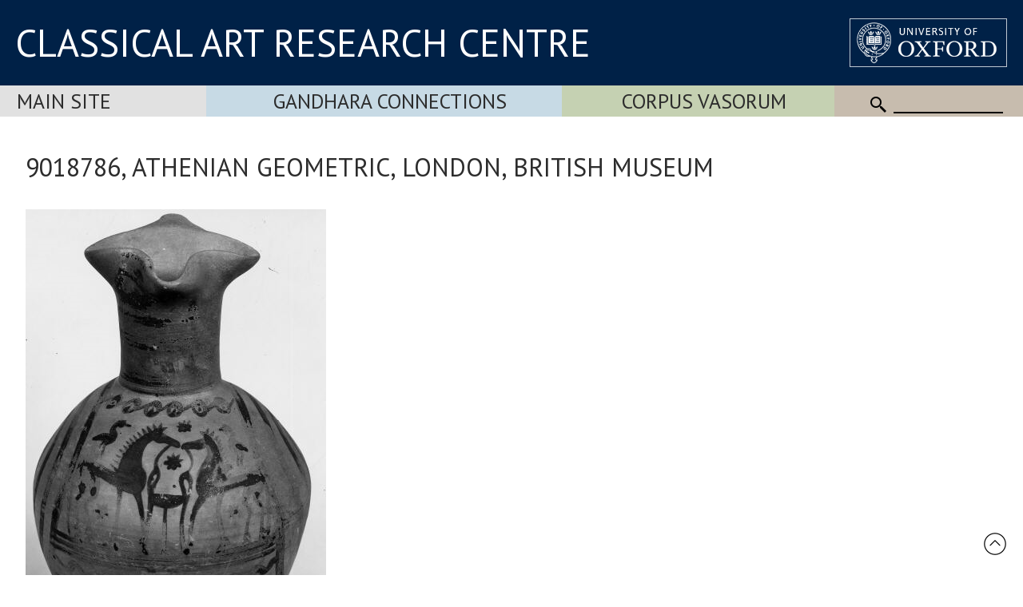

--- FILE ---
content_type: text/html; Charset=utf-8
request_url: https://www.carc.ox.ac.uk/XDB/ASP/recordDetailsLarge.asp?recordCount=1&id=%7B50E288A7-F488-4EA0-BFE9-37F08792950E%7D&fileName=IMAGES200%2FEX2%2F9018786.1%2F&returnPage=&start=
body_size: 13081
content:
<!doctype html>
<html lang="en">
<head lang="en">
<meta charset="UTF-8">
<meta content="width=device-width, initial-scale=1.0" name="viewport" />
<title></title>
<link rel="canonical" href="https://www.carc.ox.ac.uk/recordDetailsLarge.asp?id={50E288A7-F488-4EA0-BFE9-37F08792950E}&fileName=IMAGES200%2FEX2%2F9018786%2E1%2F" />
<link rel="stylesheet" href="https://fonts.googleapis.com/css?family=Open+Sans:400|Fira+Sans:400,600,300|Oswald:400,500|Lora:400" />
<link rel="stylesheet" href="https://fonts.googleapis.com/css?family=PT+Sans:400,700,400italic,700italic|PT+Sans+Narrow:400,700|PT+Serif:400,700,400italic&subset=latin,latin-ext" />
<link href="/CARCTest15/css/carc4.css?v=21" rel="stylesheet" />
<link rel="shortcut icon" href="https://www.ox.ac.uk/sites/default/themes/custom/oxweb/favicon.ico" />
<link rel="apple-touch-icon" href="https://www.ox.ac.uk/sites/default/themes/custom/oxweb/apple-touch-icon-114x114.png" />
<link rel="apple-touch-icon-precomposed" href="https://www.ox.ac.uk/sites/default/themes/custom/oxweb/apple-touch-icon-114x114.png" />
<!-- Google Tag Manager -->
<script>(function(w,d,s,l,i){w[l]=w[l]||[];w[l].push({'gtm.start':
new Date().getTime(),event:'gtm.js'});var f=d.getElementsByTagName(s)[0],
j=d.createElement(s),dl=l!='dataLayer'?'&l='+l:'';j.async=true;j.src=
'https://www.googletagmanager.com/gtm.js?id='+i+dl;f.parentNode.insertBefore(j,f);
})(window,document,'script','dataLayer','GTM-NG2FTN64');</script>
<!-- End Google Tag Manager -->
<script type="text/javascript" src="/XDB/Javascript/analytics.js?v=55"></script>
<script type="text/javascript" src="/XDB/Javascript/toggleFrame.js?v=55"></script>
<script type="text/javascript" src="/XDB/Javascript/ajaxCommunications2.js?v=55"></script>
<script type="text/javascript" src="/XDB/Javascript/commonAjax.js?v=55"></script>
</head>
<body>

<script type="text/javascript">
var garrSliderTitles = [];
var garrSliderURLs = [];
var garrSliderImagesLarge = [];
var garrSliderImagesMedium = [];
var garrSliderImagesSmall = [];
</script>
<script src="/scripts/slider.js?v=55" type="text/javascript"></script>

<script>
	function showMenu(menuTitle) {
		if (!isMobile()) {
			document.getElementById(menuTitle).style.display='block';
		}
	}

	function showMenuMultiColumn(menuTitle) {
		if (!isMobile()) {
			document.getElementById(menuTitle).style.display='flex';
		}
	}

	function hideMenu(menuTitle) {
		if (!isMobile()) {
			document.getElementById(menuTitle).style.display='none';
		}
	}
	
	function toggleMenu(menuTitle) {
		if (isMobile()) {
			if (document.getElementById(menuTitle).style.display == 'block') {
				document.getElementById(menuTitle).style.display = 'none';
			} else {
				document.getElementById(menuTitle).style.display = 'block';
			}
		}
	}

	function showFrame(id) {
		document.getElementById(id).style.display = 'block';
	}
	
	function hideFrame(id) {
		document.getElementById(id).style.display = 'none';
	}

	function isMobile() {
		var element = document.getElementById('mobileMenu');
		var style = window.getComputedStyle(element);
		var display = style.getPropertyValue('display');
		if (display == 'block') 
			return(true);
		else
			return(false);
	}
	
	function toggleMobileMenu() {
		if (document.getElementById('mobileMenu').style.display == 'block')
			document.getElementById('mobileMenu').style.display='none';
		else
			document.getElementById('mobileMenu').style.display='block';		
	}

function MM_findObj(n, d) { //v4.0
var p,i,x; if(!d) d=document; if((p=n.indexOf("?"))>0&&parent.frames.length) {
d=parent.frames[n.substring(p+1)].document; n=n.substring(0,p);}
if(!(x=d[n])&&d.all) x=d.all[n]; for (i=0;!x&&i<d.forms.length;i++) x=d.forms[i][n];
for(i=0;!x&&d.layers&&i<d.layers.length;i++) x=MM_findObj(n,d.layers[i].document);
if(!x && document.getElementById) x=document.getElementById(n); return x;
}

function MM_showHideLayers() { //v3.0
var i,p,v,obj,args=MM_showHideLayers.arguments;
for (i=0; i<(args.length-2); i+=3) if ((obj=MM_findObj(args[i]))!=null) { v=args[i+2];
if (obj.style) { obj=obj.style; v=(v=='show')?'visible':(v='hide')?'hidden':v; }
obj.visibility=v; }
}

</script>

<div id="header">
<div class="titlewrapper">
  <div class="title" style="flex: 2; align-self: center; "><div style="margin-bottom: 8px;"><a href="/index.htm" style="line-height: 1.0em; ">CLASSICAL ART RESEARCH CENTRE</a></div></div>
	<div class="title logoContainer">
		<div style="vertical-align: top">
			<div class="logo">
				<a href="https://www.ox.ac.uk/"><img src="/images/headers/brand_marks_for_web1/brand marks for web/ox_brand3_rev_rect.gif" width="197" height="61" alt="University of Oxford" title="External link"/></a>
			</div>			
		</div>
	</div>
</div>
</div>

 <div class='departmentBarBackground'>
	   <div class='departmentBar'>
	     <div class='departmentBarItem MainSite departmentNotSelected' style="flex:1.1; text-align: left; padding-left: 1.3rem;"><a href='/carc'>Main Site</a></div>
	     <div class='departmentBarItem GandharaConnections departmentNotSelected' style="flex:2;"><a href='/GandharaConnections'>Gandhara Connections</a></div>
	     <div class='departmentBarItem CVA  departmentNotSelected' style="flex:1.5;"><a href='/cva'>Corpus Vasorum</a></div>
	     <div class='departmentBarItem SearchBackground' style="white-space:nowrap; cursor: default;">
					<div class='mobile'><img src='/images/template/icoMenu.png' onclick='toggleMobileMenu();' alt="Menu" /></div>
					<div class='nonMobile'>
						<img src='/CARCTest15/images/icoSearch.png' class='icoSearch' alt="Search" />
						<div class='icoSearch'>
							<input title="Enter the terms you wish to search for" type="text" 
							 class="searchBox" value="" size="15" maxlength="512" style="width:100%;"
							 id='SearchString'
							 onchange="window.location='/searchParent.asp?SearchString=' + encodeURIComponent(getElementById('SearchString').value);"
							 >
						</div>
					</div>
				</div>
		</div>

	<div id='mobileMenu'>

<a href='/carc' class='departmentMobileItem MainSite'>Main Site</a><a href='/gandharaConnections' class='departmentMobileItem GandharaConnections'>Gandhara Connections</a><a href='/cva' class='departmentMobileItem CVA'>Vase Corpus (CVA Online)</a>
					<div class='departmentMobileItem'>
					<div class='searchContainer'>
						<div style='flex:1'>
							<img src='/CARCTest15/images/icoSearch.png' class='icoSearch' alt="Search" />
						</div>
						<div style='flex:10'>
							<input title="Enter the terms you wish to search for" type="text" 
							 class="searchBox" value="" size="15" maxlength="512" style="width:100%;"
							 id='SearchStringMobile'
							 onchange="window.location='/searchParent.asp?SearchString=' + encodeURIComponent(getElementById('SearchStringMobile').value);"
							 >

						</div>
					</div>
	</div>


	</div>
</div>

<div id="contentXDB">

	<script language="JavaScript" src="/XDB/Javascript/commonPage3.js?v=55"></script><script language="JavaScript">
<!--
function calcVAT() {
	obj('VAT').value = Math.round(parseFloat(obj('Net').value) * 0 * 100) / 100;
	obj('Gross').value = parseFloat(obj('Net').value) + parseFloat(obj('VAT').value);
}

var gblnStopSave = false;  

function setListValue(editFieldName, listPrefix) {
	var entryVal, i, listVal, found, listValText;

  gblnStopSave = false;
	obj(editFieldName + 'Text').value = trimFull(obj(editFieldName + 'Text').value);
	entryVal = obj(editFieldName + 'Text').value.toUpperCase();
//alert('setlistvalue:' + editFieldName + ':' + entryVal + ':' + listPrefix);
  lastChar = entryVal.substring(entryVal.length, 1);
	found = false;
	if ((entryVal == ' ') || (entryVal == '')) {
		obj(listPrefix+editFieldName).selectedIndex = 0;
	}
	else {
		if (isNumeric(entryVal))  {
			for (i=0; i<obj(listPrefix+editFieldName).length; i++) {
				listVal = parseInt(obj(listPrefix+editFieldName).options[i].text, 10);
				if (isNaN(listVal)) {
					// do nothing
				}
				else {
					if (listVal >= entryVal) {
						obj(listPrefix+editFieldName).selectedIndex = i;
						i = obj(listPrefix+editFieldName).length + 1;
						found = true;
					}	
				}
			}		
		}
		else {
		  if (lastChar == '-') {
			  entryVal = stripListCharNoHyphen(entryVal).toUpperCase();
			} else {
			  entryVal = stripListChar(entryVal).toUpperCase();
			}
			for (i=0; i<obj(listPrefix+editFieldName).length; i++) {
  		  if (lastChar == '-') {
	  			listValText = stripListCharNoHyphen(obj(listPrefix+editFieldName).options[i].text.toUpperCase());
			  } else {
	  			listValText = stripListChar(obj(listPrefix+editFieldName).options[i].text.toUpperCase());
			  }
//alert(listValText + ':' + entryVal + ':' + (listValText >= entryVal) );
       listValText = deAccent(listValText); 
				if (listValText >= entryVal) {
					// only set if the first letters match exactly - otherwise we assume it is a new entry to the list
					listValText = listValText.substring(0,entryVal.length);
					if (listValText == entryVal) {
						obj(listPrefix+editFieldName).selectedIndex = i;
						i = obj(listPrefix+editFieldName).length + 1;
						found = true;
						}
					else {
						obj(listPrefix+editFieldName).selectedIndex = 0;
						i = obj(listPrefix+editFieldName).length + 1;
						found = true;
						}
				}	
			}
		}
		if ((found == false) || (obj(listPrefix+editFieldName).selectedIndex == 0)) {
			obj(listPrefix+editFieldName).selectedIndex = 0;
			if (listPrefix != '') {
				obj(editFieldName).value = '';
			}
		}
	}
}
//-->
</script>
<script type="text/javascript" src="/XDB/Javascript/analytics.js">
</script>

    <h1>9018786, ATHENIAN GEOMETRIC, London, British Museum</h1>
    <p><table class='xdbImage' cellspacing=0 cellpadding=0 border=0><tr class='xdbImage'><td class='xdbImage'><a href=/XDB/ASP/recordDetailsLarge.asp?recordCount=1&id={50E288A7-F488-4EA0-BFE9-37F08792950E}&imageSize=4&fileName=IMAGES200%2FEX2%2F9018786%2E1%2F class='xdbImage'><img src="/Watermark/displayImage.asp?id={2CA84579-8D66-4FF7-9BD7-1EAD4E0FE7BF}" class='xdbImage' border=0 hspace=0 vspace=0 ></a></td></tr></table></p>
      <p class="centre">[<a href="/XDB/ASP/recordDetailsLarge.asp?recordCount=1&id={50E288A7-F488-4EA0-BFE9-37F08792950E}&imageSize=4&fileName=IMAGES200%2FEX2%2F9018786%2E1%2F&returnPage=">View larger image</a>]
        
      [<a href="addToFolder.asp?id={50E288A7-F488-4EA0-BFE9-37F08792950E}__IMAGES200%2FEX2%2F9018786%2E1%2F__%2FVases%2FSPIFF" target=_blank>Add to photograph album</a>]
      
      </p>
      

</div>

<div id="footerBar">
<div class="footerBarInner">
		<a href="/Site-map">Site map</a>
		<a href="/Copyright">Copyright</a>
		<a href="/Accessibility">Accessibility</a>
		<a href="/Privacy-statement">Privacy statement</a>
		<a href="/Contact-us">Contact us</a>
	   </div>

<div class="footerBarSocialMedia">


<div class='socialMediaGroup'>
<div class='socialMediaElementHeading'>CARC</div><div class='socialMediaElement'>
  <a href="https://www.facebook.com/pages/CARC-Classical-Art-Research-Centre/1616456828604261" target="_blank"><img src="/images/facebooklogo.gif" alt="CARC on Facebook" width="30" height="30" hspace="10" vspace="10" border="0" align="top"></a>
</div><div class='socialMediaElement' style='padding:1px 20px 0px 10px;'><a href="https://bsky.app/profile/carcoxford.bsky.social" target="_blank"><svg fill="none" viewBox="0 0 64 57" width="32" style="width: 32px; height: 30px;"><path fill="#0085ff" d="M13.873 3.805C21.21 9.332 29.103 20.537 32 26.55v15.882c0-.338-.13.044-.41.867-1.512 4.456-7.418 21.847-20.923 7.944-7.111-7.32-3.819-14.64 9.125-16.85-7.405 1.264-15.73-.825-18.014-9.015C1.12 23.022 0 8.51 0 6.55 0-3.268 8.579-.182 13.873 3.805ZM50.127 3.805C42.79 9.332 34.897 20.537 32 26.55v15.882c0-.338.13.044.41.867 1.512 4.456 7.418 21.847 20.923 7.944 7.111-7.32 3.819-14.64-9.125-16.85 7.405 1.264 15.73-.825 18.014-9.015C62.88 23.022 64 8.51 64 6.55c0-9.818-8.578-6.732-13.873-2.745Z"></path></svg></a>
</div><div class='socialMediaElement'><a href='/mail.asp'>Join mailing list</a></div>
</div>

<div class='socialMediaGroup' style='background-color: rgb(197, 217, 228);'>
<div class='socialMediaElementHeading'>Gandhara Connections</div><div class='socialMediaElement'>
  <a href="https://www.facebook.com/GandharaConnections" target="_blank"><img src="/images/facebooklogo.gif" alt="Gandhara Connections on Facebook" width="30" height="30" hspace="10" vspace="10" border="0" align="top"></a></div><div class='socialMediaElement'><a href="https://twitter.com/GandharaConnect" target="_blank"><img src="/images/twitterlogo.gif" alt="Gandhara Connections on Twitter" width="30" height="30" hspace="10" vspace="10" border="0" align="top"></a>
</div><div class='socialMediaElement'><a href='/mailGandhara.asp'>Join mailing list</a></div>
</div>


	   </div>

</div>

<div id="backToTop" onclick="topFunction()"><a href="#top"><img src='/images/template/upArrow.png' alt='Back to top' /></a></div>

</body>
</html>



--- FILE ---
content_type: text/html
request_url: https://www.carc.ox.ac.uk/Watermark/displayImage.asp?id={2CA84579-8D66-4FF7-9BD7-1EAD4E0FE7BF}
body_size: 866960
content:
BM68     6   (   x  @             �  �          ��������������������������������������������������������������������������������������������������������������������������������������������������������������������������������������������������������������������������������������������������������������������������������������������������������������������������������������������������������������������������������������������������������������������������������������������������������������������������������������������������������������������������������������������������������������������������������������������������������������������������������������������������������������������������������������������������������������������������������������������������������������������������������������������������������������������������������������������������������������������������������������������������������������������������������������������������������������������������������������������������������������������������������������������������������������������������������������������������������������������������������������������������������������������������������������������������������������������������������������������������������������������������������������������������������������������������������������������������������������������������������������������������������������������������������������������������������������������������������������������������������������������������������������������������������������������������������������������������������������������������������������������������������������������������������������������������������������������������������������������������������������������������������������������������������������������������������������������������������������������������������������������������������������������������������������������������������������������������������������������������������������������������������������������������������������������������������������������������������������������������������������������������������������������������������������������������������������������������������������������������������������������������������������������������������������������������������������������������������������������������������������������������������������������������������������������������������������������������������������������������������������������������������������������������������������������������������������������������������������������������������������������������������������������������������������������������������������������������������������������������������������������������������������������������������������������������������������������������������������������������������������������������������������������������������������������������������������������������������������������������������������������������������������������������������������������������������������������������������������������������������������������������������������������������������������������������������������������������������������������������������������������������������������������������������������������������������������������������������������������������������������������������������������������������������������������������������������������������������������������������������������������������������������������������������������������������������������������������������������������������������������������������������������������������������������������������������������������������������������������������������������������������������������������������������������������������������������������������������������������������������������������������������������������������������������������������������������������������������������������������������������������������������������������������������������������������������������������������������������������������������������������������������������������������������������������������������������������������������������������������������������������������������������������������������������������������������������������������������������������������������������������������������������������������������������������������������������������������������������������������������������������������������������������������������������������������������������������������������������������������������������������������������������������������������������������������������������������������������������������������������������������������������������������������������������������������������������������������������������������������������������������������������������������������������������������������������������������������������������������������������������������������������������������������������������������������������������������������������������������������������������������������������������������������������������������������������������������������������������������������������������������������������������������������������������������������������������������������������������������������������������������������������������������������������������������������������������������������������������������������������������������������������������������������������������������������������������������������������������������������������������������������������������������������������������������������������������������������������������������������������������������������������������������������������������������������������������������������������������������������������������������������������������������������������������������������������������������������������������������������������������������������������������������������������������������������������������������������������������������������������������������������������������������������������������������������������������������������������������������������������������������������������������������������������������������������������������������������������������������������������������������������������������������������������������������������������������������������������������������������������������������������������������������������������������������������������������������������������������������������������������������������������������������������������������������������������������������������������������������������������������������������������������������������������������������������������������������������������������������������������������������������������������������������������������������������������������������������������������������������������������������������������������������������������������������������������������������������������������������������������������������������������������������������������������������������������������������������������������������������������������������������������������������������������������������������������������������������������������������������������������������������������������������������������������������������������������������������������������������������������������������������������������������������������������������������������������������������������������������������������������������������������������������������������������������������������������������������������������������������������������������������������������������������������������������������������������������������������������������������������������������������������������������������������������������������������������������������������������������������������������������������������������������������������������������������������������������������������������������������������������������������������������������������������������������������������������������������������������������������������������������������������������������������������������������������������������������������������������������������������������������������������������������������������������������������������������������������������������������������������������������www�lll�fff�III�DDD�===�666�111�...�---�---�!!!�����$$$�!!!��!!!�$$$�&&&�(((�)))�+++�...�000�000�999�GGG�VVV�bbb�mmm�uuu�zzz�����������������������������������������������������������������������������������������������������������������������������������������������������������������������������������������������������������������������������������������������������������������������������������������������������������������������������������������������������������������������������������������������������������������������������������������������������������������������������������������������������������������������������������������������������������������������������������������������������������������������������������������������������������������������������������������������������������������������������������������������������������������������������������������������������������������������������������������������������������������������������������������������������������������������������������������������������������������������������������������������������������������������������������������������������������������������������������������������������������������������������������������������������������������������������������������������������������������������������������������������������������������������������������������������������������������������������������������������������������������������������ttt�bbb�RRR�DDD�<<<���������)))�'''�###�   ����������$$$����������   �)))�,,,�...�***�%%%�$$$�(((�---���   �(((�222�;;;�AAA�DDD�```�mmm�����������������������������������������������������������������������������������������������������������������������������������������������������������������������������������������������������������������������������������������������������������������������������������������������������������������������������������������������������������������������������������������������������������������������������������������������������������������������������������������������������������������������������������������������������������������������������������������������������������������������������������������������������������������������������������������������������������������������������������������������������������������������������������������������������������������������������������������������������������������������������������������������������������������������������������������������������������������������������������������������������������������������������������������������������������������������������������������������������������������������������������������������������������������������������������������������������������������������������������������������������������������������������������������������������www�kkk�]]]�PPP�HHH�)))�   �����"""�)))�...�+++�&&&�   �����			��������"""�"""�###�)))�222�555�+++���������������   �222�AAA�@@@�===�:::�:::�;;;�===�>>>�>>>�$$$�"""���!!!�111�FFF�VVV�ttt���������������������������������������������������������������������������������������������������������������������������������������������������������������������������������������������������������������������������������������������������������������������������������������������������������������������������������������������������������������������������������������������������������������������������������������������������������������������������������������������������������������������������������������������������������������������������������������������������������������������������������������������������������������������������������������������������������������������������������������������������������������������������������������������������������������������������������������������������������������������������������������������������������������������������������������������������������������������������������������������������������������������������������������������������������������������������������������������������������������������������������������������������������������������������������������������������������������������������������������������yyy�vvv�uuu�fff�SSS�III�333�$$$������"""�+++�444��%%%�(((���)))�)))��������!!!�)))�222�888�;;;�<<<�222�444�666�666�333�000�...�...�888�***�"""�&&&�(((�$$$�%%%�+++�,,,�///�'''�999�444�AAA�222�111�999�222�AAA�AAA�HHH�000�666�:::�000�---�...�333�555�000�)))�'''���'''�555�EEE�YYY�rrr����������������������������������������������������������������������������������������������������������������������������������������������������������������������������������������������������������������������������������������������������������������������������������������������������������������������������������������������������������������������������������������������������������������������������������������������������������������������������������������������������������������������������������������������������������������������������������������������������������������������������������������������������������������������������������������������������������������������������������������������������������������������������������������������������������������������������������������������������������������������������������������������������������������������������������������������������������������������������������������������������������������������������������������������������������������������������������������������������������������������������������������������������������������������������������������������}}}�ttt�eee�bbb�YYY�???�111�'''������###�###�!!!�)))�...���...��###�###��   �����������###�(((�---�///�///�)))�+++�...�...�...�---�---�...�111�(((�&&&�---�111�...�000�777�+++�...�%%%�///�%%%�111�---�333�<<<�:::�BBB�BBB�@@@�///�---�///�'''�...�555�444�***�"""�%%%�...�666�000�---�///�...�$$$���333�BBB�\\\�uuu�������������������������������������������������������������������������������������������������������������������������������������������������������������������������������������������������������������������������������������������������������������������������������������������������������������������������������������������������������������������������������������������������������������������������������������������������������������������������������������������������������������������������������������������������������������������������������������������������������������������������������������������������������������������������������������������������������������������������������������������������������������������������������������������������������������������������������������������������������������������������������������������������������������������������������������������������������������������������������������������������������������������������������������������������������������������������������������������������������������������������������������������������zzz�www�ttt�sss�rrr�kkk�^^^�TTT�DDD�111�###��


����   �!!!���%%%�����444�[[[�ggg�---��###�999�+++���+++�444�---�***�000�@@@�===�999�777�666�555�333�222�---�---�,,,�***�&&&�$$$�$$$�%%%�'''�###�%%%�+++�,,,�(((�+++�222�)))�555�999�AAA�333�333�---�222�$$$�'''�&&&�---�...�;;;�AAA�JJJ�999�333�000�222�444�111�...�...�"""��"""�111�???�@@@�888�///�"""���###�000�HHH�hhh����������������������������������������������������������������������������������������������������������������������������������������������������������������������������������������������������������������������������������������������������������������������������������������������������������������������������������������������������������������������������������������������������������������������������������������������������������������������������������������������������������������������������������������������������������������������������������������������������������������������������������������������Ħ�����������������������������������������������������������������������������������������������������������������������������������������������������������������������������������������������������������������������������������������������������������������������������������������������������������������������������������������������������������������������������������������������������������������������������������������������������������������|||�xxx�uuu�sss�sss�kkk�fff�___�WWW�LLL�<<<�+++�����!!!�   ��������(((�...�444�AAA�,,,����"""�999�777��222�***�,,,�888�888�...�000�===�+++�***�)))�+++�///�444�888�999�555�444�111�,,,�'''�$$$�###�$$$�)))�(((�(((�)))�###��   �'''�+++�777�AAA�DDD�999�333�...�000�+++�222�***�333�+++�@@@�<<<�AAA�???�222�)))�---�555�666�111�---�@@@�999�333�444�888�;;;�:::�888�MMM�HHH�@@@�666�***�   �   �%%%�FFF�VVV�ooo�������������������������������������������������������������������������������������������������������������������������������������������������������������������������������������������������������������������������������������������������������������������������������������������������������������������������������������������������������������������������������������������������������������������������������������������������������������������������������������������������������������������������������������������������������������������������������������������������������������  >�   �   ���L�������������������������������������������������������������������������������������������������������������������������������������������������������������������������������������������������������������������������������������������������������������������������������������������������������������������������������������������������������������������������������������������������������������������������������������������������}}}�|||�ttt�ttt�sss�qqq�nnn�iii�ccc�```�PPP�GGG�999�***�   ����&&&�!!!����   �***�222�+++�333�,,,�   ����'''�444�777�888�)))�"""�+++�888�555�666�333�111�///�---�+++�+++�---�666�444�111�111�444�777�999�:::�666�555�444�111�...�...�000�222�555�444�444�000�)))�%%%�)))�000�333�222�222�)))�&&&�%%%�---�333�!!!�+++�'''�333�(((�111���888�999�:::�999�333�000�777�BBB�///�222�333�000�///�555�@@@�HHH�333�;;;�III�UUU�TTT�JJJ�AAA�???�)))�///�999�EEE�UUU�iii��������������������������������������������������������������������������������������������������������������������������������������������������������������������������������������������������������������������������������������������������������������������������������������������������������������������������������������������������������������������������������������������������������������������������������������������������������������������������������������������������������������������������������������������������������������������������������������������������  H���d��Ħ�������������������������������������������������������������������������������������������������������������������������������������������������������������������������������������������������������������������������������������������������������������������������������������������������������������������������������������������������������������������������������������������������������������������������{{{�zzz�xxx�vvv�ttt�sss�rrr�rrr�ppp�mmm�ggg�aaa�XXX�NNN�DDD�===�(((�&&&�!!!����   �%%%����!!!�...�+++�"""�###��(((�+++�&&&�'''�'''�***�444�666�222�<<<�;;;�;;;�"""�!!!�%%%�888�555�---�***�444�???�;;;�...�???�:::�444�000�...�,,,�+++�***�555�555�333�000�---�,,,�...�000�111�222�222�///�,,,�,,,�222�999�444�000�222�'''�,,,�(((�222�444������&&&�   ����!!!�###�"""�!!!�&&&�...�***�555�<<<�777�...�,,,�000�444�KKK�GGG�FFF�FFF�DDD�BBB�EEE�JJJ�HHH�BBB�888�...�---�999�NNN�^^^�kkk�|||�������������������������������������������������������������������������������������������������������������������������������������������������������������������������������������������������������������������������������������������������������������������������������������������������������������������������������������������������������������������������������������������������������������������������������������������������������������������������������������������������������������������������������������������������������������������������������������  D��dD�������������������������������������������������������������������������������������ӵ���������������������������ӵ����������������������ӵ��������������������������������������������������������������������������Ħ����������������������������������������������ӵ����������������������������������������������������������ĭ��������������ӵ�������������������������������������������������������������}}}�{{{�yyy�uuu�ttt�sss�qqq�nnn�kkk�iii�ggg�fff�^^^�RRR�EEE�;;;�222�***�%%%�&&&�&&&�'''�&&&�###����,,,�...���   �   ��***��...�111�///�555�777�666�:::�888�///�222�,,,�<<<�000�AAA�RRR�;;;�999�666�666�???�HHH�DDD�999�;;;�888�666�666�777�999�:::�:::�'''�&&&�%%%�!!!�����������###�%%%�$$$�$$$�///�&&&�///�$$$�---�,,,�;;;�)))�!!!��&&&�!!!�%%%�'''�000�,,,�,,,�333�:::�<<<�<<<�===�   �(((�,,,�***�(((�+++�...�...�000�111�555�<<<�???�>>>�???�BBB�EEE�KKK�QQQ�NNN�CCC�666�...�+++�HHH�VVV�iii�|||�����������������������������������������������������������������������������������������������������������������������������������������������������������������������������������������������������������������������������������������������������������������������������������������������������������������������������������������������������������������������������������������������������������������������������������������������������������������������������������������������������������������������������������������������������������������������������  D�%%)�   �   ��? ����������������� f��   �   �ff?�  >�<  ���z���������=���   �   �   ���?�����Ħ������  g�   �&  ��e���������  g�   �&  ��e�����������������  S�   �   ��? �����ʬ���������� 4��   �   �ff?�  >�   �ߝL��������� @��   �e  ������������  g�   �&  ��e����������������� 3h�   �   ��? �������������  g�   �&  ���e�  >�   �&  ��e������������� ?���? �����������������������������������������}}}�{{{�yyy�www�sss�sss�rrr�ooo�jjj�ddd�^^^�ZZZ�OOO�EEE�777�,,,�'''�&&&�'''�'''����!!!�)))�...�---�***�***�111�&&&�   �...�...�***�555�***�222�...�+++�444�999�555�555�888�AAA�GGG�000�AAA�<<<�CCC�>>>�>>>�AAA�CCC�AAA�999�222�000�222�333�...�'''�   �������������			�������


��������!!!�����...�����$$$�000�444�---�)))�333�AAA�GGG�@@@�111�$$$�"""�(((�***�&&&�222�000�222�666�777�666�777�;;;�AAA�BBB�@@@�:::�444�555�===�EEE�222�666�???�OOO�ddd�yyy���������������������������������������������������������������������������������������������������������������������������������������������������������������������������������������������������������������������������������������������������������������������������������������������������������������������������������������������������������������������������������������������������������������������������������������������������������������������������������������������������������������������������������������������������������������������  D��t ��������� f��o9 ������Ħ�����  s�ߝL�����G���   ��dU��Ħ���������  H���t��������� @���c ������ӵ�����  H��u]��Ħ�������������  H��u]��Ħ������������� H���t �������������ƅ^���������q���I  ��ܗ�����G���I  ������ӵ���������  H�׼s���������������������  H��u]��Ħ������������� B��t  ���������=���o9 ������Ħ�����  H�ƅ^���������  H��u]��Ħ��������������������������������������������������}}}�����}}}�uuu�qqq�sss�yyy�sss�lll�iii�fff�^^^�PPP�DDD�<<<�333�---�,,,�(((�����"""�(((�///�111�///�...�///�444�///�...�333�888�777�444�444�(((�...�000�,,,�222�>>>�AAA�<<<�CCC�777�888�AAA�888�"""�   �...�888�555�///�111����			�


����			����������������


��


��������!!!�@@@�'''������


��


�����   �&&&�+++�:::�000�,,,�444�;;;�555�%%%���!!!�,,,�+++�###��%%%�---�000�999�===�:::�:::�AAA�GGG�III�444�333�777�AAA�III�RRR�aaa�ppp�������������������������������������������������������������������������������������������������������������������������������������������������������������������������������������������������������������������������������������������������������������������������������������������������������������������������������������������������������������������������������������������������������������������������������������������������������������������������������������������������������������������������������������������������������������  H��dD��Ħ���������  g��dK�ӵ������  D��dD��������  D��dD��Ħ���������  D��dD��Ħ���������4 D��uf�ӵ������  D��dD��Ħ�������������  D��dD��Ħ���������q���<  ���R�������������������������p���e  ������Ɯ�����4 D��uT��ӵ���������  D��dD��Ħ�����������������  D��dD��Ħ���������q���   ��jR�������������  g��dK�ӵ������  D��dD��Φ�����  D��dD��Ħ���������������������������������������������}}}�xxx�ttt�ttt�qqq�ooo�ttt�|||�kkk�kkk�jjj�ccc�WWW�KKK�CCC�???�444�...�)))�&&&�   ����***�,,,�111�444�666�888�<<<�@@@�666�777�999�:::�777�222�333�777�222�777�777�444�777�???�===�444�"""���   �����


����������������!!!�   �"""�&&&�$$$���   ��   �"""�$$$�###�!!!�!!!�"""��������(((�����


��������			�			������&&&�&&&�###�$$$�)))�999�333�(((�����&&&�'''�///�444�444�666�<<<�@@@�AAA�999�666�444�777�999�>>>�JJJ�XXX�lll�vvv�����������������������������������������������������������������������������������������������������������������������������������������������������������������������������������������������������������������������������������������������������������������������������������������������������������������������������������������������������������������������������������������������������������������������������������������������������������������������������������������������������������������������������������������������������  D��dD��Ħ���������  n�uR)��Ħ�����  D��dD��Φ�����  D��dD��Ħ���������  D��dD��Ħ���������  n�uR)��Ħ�����  D��dD��Ħ�������������  D��dD��Ħ���������p���o9 ���u�����������������������������=���   �ӊB�����1 .��uT��ӵ���������  D��dD��Ħ�����������������  D��dD��Ħ���������G���I  ���d�������������  n�uR)��Ħ�����  D��dD��Φ�����  D��dD��ӵ���������������������������������������������yyy�yyy�zzz�zzz�uuu�nnn�mmm�ooo�iii�eee�^^^�TTT�III�>>>�444�///���%%%�,,,�---�,,,�222�:::�222�555�555�222�...�///�444�999�===�;;;�<<<�>>>�===�999�888�:::�666�444�---�$$$�###�'''�###�����������###�(((�888�555�000�===�666�000�222�222�---�(((�%%%�(((�+++�---�---�111�444�222�,,,�)))�***�,,,�---�...�000�222�222�///�,,,�+++�+++�(((�---�222�(((��$$$�,,,�222�...�"""��(((�,,,�'''�***�***�'''�����������


�����+++�999�===�222����   �(((�---�111�444�222�...�111�...�,,,�...�000�222�999�@@@�NNN�YYY�kkk�~~~���������������������������������������������������������������������������������������������������������������������������������������������������������������������������������������������������������������������������������������������������������������������������������������������������������������������������������������������������������������������������������������������������������������������������������������������������������������������������������������������������������������������������������������������  >��d<������ӵ�����  D��d<���������  D��dD��Φ�����  D��dD��Ħ���������  D��dD������ӵ�����  n��d<���������  D��dD��Ħ�������������  >��d<��Ħ���������p���e  �����ӵ���������������Ħ�����������������F���   �&  ��uT��ӵ���������  D��dD��Ħ�����������������  >��d<��Ħ���������p���e  �����ӵ����������  D��x<���������  >��d<�ʜ������4 D��uT��ӵ��������������������������}}}�{{{�{{{�{{{�|||�|||�|||�|||�xxx�qqq�iii�eee�kkk�YYY�FFF�>>>�???�;;;�---�   �"""�...�<<<�???�888�///�///�333�,,,�111�444�000�,,,�---�222�555�GGG�;;;�333�666�;;;�888�///�(((�!!!������������"""�+++�000�///�---�222�666�BBB�===�666�@@@�555�777�777�555�000�+++�'''�'''�(((�---�///�222�333�222�///�...�///�,,,�,,,�***�+++�...�111�///�+++�***�(((�!!!�$$$�---�'''��$$$�)))�000�222�+++�'''�+++�///�...�444�999�===�<<<�444�***�###��+++�!!!�������$$$�����%%%�...�111���!!!�***�///�...�)))�###�)))�'''�'''�+++�111�222�///�,,,�===�HHH�YYY�hhh�sss����������������������������������������������������������������������������������������������������������������������������������������������������������������������������������������������������������������������������������������������������������������������������������������������������������������������������������������������������������������������������������������������������������������������������������������������������������������������������������������������������������������������������������   �   �&  �ӫe�ʬ�� t��I  ��Ӈ���������  >��d<��Φ�����  >��d<��Ħ���������  D�&  �ӫe����� t��I  ��Ӈ���������  D��dD��Ħ���������  s�   ��dK��Ħ������������� B����?�����<d��   ��|<�������������  >��d�����p���&  �ĒR�������������  >��d<�����������������  s�   ��dK��Ħ������������� B����?��������� H��o9 ��������  s�   �&  ��d�q���&  �ĒR�����������������������������~~~�{{{�zzz�yyy�yyy��zzz�ttt�qqq�rrr�ooo�hhh�```�QQQ�???�...�***�111�666�///�'''�///�:::�BBB�>>>�111�'''�%%%�&&&�)))�222�888�666�444�666�777�666�888�...�%%%�"""�����			���


��$$$�+++�,,,�(((�111�444�...�///�999�;;;�444�<<<�===�888�???�999�888�GGG�>>>�)))�&&&�###�"""�"""�!!!���$$$�&&&�(((�'''�'''�)))�,,,�---�+++�***�&&&�"""�%%%�,,,�---�)))�%%%�&&&�   ��&&&�"""��"""���"""�'''�###���%%%�&&&�---�666�999�777�111�,,,�***�AAA�555�***�***�,,,�+++�&&&�$$$������������   �&&&�)))�***�+++�///�)))�###�$$$�+++�...�'''��---�===�OOO�[[[�aaa�kkk�{{{���������������������������������������������������������������������������������������������������������������������������������������������������������������������������������������������������������������������������������������������������������������������������������������������������������������������������������������������������������������������������������������������������������������������������������������������������������������������������������������������������������������������������������  H�Īj� @��   �I  ��Ō���������   �   ��e�g���   �   ��e�������������  H��u]� 3h�   �I  ��Ō�������������  D��dD��Ħ�������������  n��e��������������������� @��   �   ��h �����������������>���   �   �   ��h �������������  s�   �   �e  ����������������  n��e��������������������� @��   �   ��G �����������������  s�Īj� @��   ��h ����������������������������������}}}�|||�|||�{{{�}}}�}}}�|||�xxx�rrr�eee�QQQ�???�'''�%%%�"""�!!!�%%%�,,,�333�888�&&&�---�111�...�***�,,,�111�444�777�<<<�:::�000�(((�%%%��������   ������%%%�///�888�;;;�<<<�111�888�777�000�///�666�666�...�(((�'''��$$$�###�+++�AAA�;;;�)))�%%%�!!!��   ����������$$$�%%%�***�+++�&&&��   �(((�+++�(((�"""�'''�%%%�###�&&&�������(((�%%%���###��   �%%%�'''�'''�'''�***�---�000�...�---�---�***�)))�...�555�&&&�$$$�������������&&&�...�,,,�%%%����'''�(((�$$$��000�EEE�QQQ�UUU�\\\�iii�vvv�����������������������������������������������������������������������������������������������������������������������������������������������������������������������������������������������������������������������������������������������������������������������������������������������������������������������������������������������������������������������������������������������������������������������������������������������������������������������������������������������������������������������������������������������������������������������������������������������������  D���^�����������������������������  D��dD��Ħ�������������������������������������������������������������������������������������������������������������  s�׼s���������������������������������������������������������������������������������������������������������������������������������������������������������|||�����~~~�qqq�]]]�GGG�///���   �###�&&&�)))�---�444�888�,,,�000�000�,,,�***�,,,�+++�'''�///�000�'''�����


��������+++�***�---�111�444�555�444�555�777�...�222�000�,,,�,,,�111�111�,,,�&&&�***�'''�...�,,,�000�>>>�111�+++�***�(((�'''�&&&�$$$�!!!�   ������   �$$$�###�***�///�,,,�"""�!!!�(((�,,,�)))��$$$�!!!��%%%�������!!!����������!!!�&&&�***��!!!�%%%�%%%�   ��%%%�000�&&&�)))�***�'''�###�###�(((�...��������!!!��   ����   �&&&�'''��(((�666�???�EEE�MMM�WWW�```�ppp�~~~���������������������������������������������������������������������������������������������������������������������������������������������������������������������������������������������������������������������������������������������������������������������������������������������������������������������������������������������������������������������������������������������������������������������������������������������������������������������������������������������������������������������������������������������������������������������������������������������  >��d<��Ħ�������������������������  >��d<��Ħ����������������������Ħ������������������������������������������������������������������������������������� B���e������������������������������Ħ�������������������������������������������������������������������������������������������������������������������������~~~�{{{�jjj�KKK�111�$$$���---�***�)))�...�666�888�222�+++�"""�(((�---�...�111�111�)))�������(((�222�000�)))����)))�444�777�888�===�;;;�888�333�---�+++�000�777�000�000�...�***�***�+++�***�'''�&&&�000�555�>>>�777�...�,,,����%%%�(((�***�,,,�000�444�!!!�(((�+++�(((�(((�,,,�---�***�...�666�555�+++�'''�---�000�---�333�555�...�---�888�:::�222�222��'''�(((�!!!�   �'''�(((�"""��������   �   ��   �$$$�'''�'''�***�///�!!!�(((�///�000�+++�$$$�   �   �$$$�(((�000�555�,,,�����$$$�+++�$$$�����%%%�&&&�)))�---�555�@@@�KKK�RRR�YYY�jjj�}}}�������������������������������������������������������������������������������������������������������������������������������������������������������������������������������������������������������������������������������������������������������������������������������������������������������������������������������������������������������������������������������������������������������������������������������������������������������������������������������������������������������������������������������������������������������������������������������������  D�   ��dD��Ħ���������������������  s�   ��dK��Ħ�������������  g��dK��Ħ�����������������������������������������������������������������������������������������������������������������  g��dK��Ħ�������������������������������������������������������������������������������������������������������������������������yyy�VVV�000�   �!!!�%%%�(((�***�///�111�222�111�...�,,,�,,,�---�888�---�$$$�����������(((�,,,�'''�+++�%%%�'''�333�<<<�<<<�999�888�777�,,,�"""�   �(((�111�444�333�111�///�...�---�(((�%%%�'''�...�555�...�,,,�222�444�///�)))�(((�(((�(((�***�///�444�555�333�000�333�666�;;;�???�AAA�@@@�>>>�<<<�CCC�AAA�@@@�>>>�>>>�>>>�>>>�???�<<<�@@@�DDD�FFF�EEE�CCC�BBB�AAA�@@@�BBB�DDD�CCC�@@@�???�AAA�DDD�>>>�999�333�000�///�+++�$$$���$$$�)))�###�����   ����!!!�$$$�&&&�'''��###�$$$�!!!�"""�(((�+++�)))�&&&���---�000�������###�,,,�666�===�===�MMM�QQQ�bbb�{{{�������������������������������������������������������������������������������������������������������������������������������������������������������������������������������������������������������������������������������������������������������������������������������������������������������������������������������������������������������������������������������������������������������������������������������������������������������������������������������������������������������������������������������������������������������������������������������������  D��e�����������������������������  n��e�����������������  n��e���������������������������������������������������������������������������������������������������������������������  n��e���������������������������������������������������������������������������������������������������������������������~~~�hhh�CCC�111�!!!�!!!�(((�)))�%%%�!!!�+++�,,,�...�///�///�---�***�(((������������!!!�'''�...�000�...�777�111�///�222�333�000�///�222�555�...�'''�&&&�+++�...�...�+++�***�)))�+++�000�222�222�555�;;;�???�999�888�===�@@@�<<<�888�777�<<<�:::�:::�;;;�>>>�@@@�>>>�===�:::�999�999�999�;;;�===�@@@�AAA�>>>�>>>�<<<�;;;�;;;�;;;�;;;�<<<�???�AAA�CCC�CCC�CCC�BBB�CCC�CCC�???�AAA�CCC�CCC�CCC�CCC�DDD�EEE�@@@�>>>�<<<�===�???�AAA�@@@�???�:::�???�???�666�,,,�&&&�!!!����������###�'''�&&&�!!!�!!!�&&&�***�***�111�+++�///�<<<�;;;�***�   �###�����!!!�%%%�,,,�222�???�CCC�OOO�aaa�rrr���������������������������������������������������������������������������������������������������������������������������������������������������������������������������������������������������������������������������������������������������������������������������������������������������������������������������������������������������������������������������������������������������������������������������������������������������������������������������������������������������������������������������������������������������������������������������������������������������������������������������������������������������������������������������������������������������������������������������������������������������������������������������������������������������������������������������������������������������������������������������������}}}����������sss�YYY�<<<�)))�###�"""�)))�000�000�+++�'''�111�...�+++�)))�'''�"""��������"""�&&&�$$$�,,,�---�000�555�444�000�///�111�===�999�444�000�***�'''�***�000�)))�(((�***�,,,�000�111�000�...�555�333�555�<<<�@@@�@@@�@@@�BBB�DDD�@@@�???�BBB�DDD�AAA�===�<<<�DDD�BBB�???�===�>>>�>>>�>>>�===�:::�999�888�888�:::�<<<�>>>�@@@�999�999�888�777�777�888�888�999�???�???�@@@�???�>>>�>>>�@@@�BBB�;;;�<<<�>>>�AAA�CCC�DDD�CCC�AAA�BBB�AAA�@@@�>>>�===�>>>�AAA�CCC�DDD�GGG�GGG�BBB�===�888�111�+++�&&&�'''�(((�)))�)))�'''�"""���   ����"""�'''�)))�***�,,,�111�666�777�999�@@@�HHH�)))�###������)))�...�444�===�EEE�MMM�___�}}}���������������������������������������������������������������������������������������������������������������������������������������������������������������������������������������������������������������������������������������������������������������������������������������������������������������������������������������������������������������������������������������������������������������������������������������������������������������������������������������������������������������������������������������������������������������������������������������������������������������������������������������������������������������������������������������������������������������������������������������������������������������������������������������������������������������������������������������������������������|||�uuu�ppp�|||�xxx�}}}�www�^^^�FFF�666�'''�000�...�---�000�444�666�888�999�555�---�###��������'''�###�   �(((�222�555�999�666�888�;;;�666�+++�)))�000�222�000�,,,�)))�'''�(((�---�222�+++�///�444�777�888�888�888�888�>>>�;;;�<<<�BBB�FFF�DDD�AAA�@@@�CCC�@@@�???�@@@�@@@�>>>�;;;�999�>>>�<<<�:::�888�777�666�555�444�444�666�999�;;;�<<<�:::�888�777�666�666�666�666�777�777�888�888�:::�;;;�<<<�;;;�:::�999�:::�;;;�888�888�999�===�@@@�AAA�===�:::�<<<�<<<�999�333�---�+++�///�444�888�:::�<<<�@@@�CCC�CCC�>>>�999�:::�:::�;;;�<<<�<<<�999�555�111�'''�(((�'''�###�!!!�!!!�###�$$$�...�888�===�555�///�222�999�<<<�777�***�!!!�   ����"""�"""�***�333�666�666�???�WWW�nnn�������������������������������������������������������������������������������������������������������������������������������������������������������������������������������������������������������������������������������������������������������������������������������������������������������������������������������������������������������������������������������������������������������������������������������������������������������������������������������������������������������������������������������������������������������������������������������������������������������������������������������������������������������������������������������������������������������������������������������������������������������������������������������������������������������������������������}}}�{{{�sss�rrr�ppp�ppp�ppp�ooo�mmm�kkk�rrr�iii�fff�ZZZ�===�,,,�,,,�---�222�444�555�333�111�222�333�444�###��������)))�777�>>>�555�---�000�555�666�666�111�111�555�000�'''�)))�111�***�)))�(((�)))�---�222�555�555�===�???�AAA�@@@�===�:::�:::�:::�888�444�555�<<<�@@@�???�<<<�<<<�===�===�===�===�>>>�???�>>>�<<<�999�:::�;;;�;;;�999�777�555�333�222�333�666�777�777�666�444�222�555�555�666�777�888�999�:::�:::�777�999�<<<�<<<�:::�888�666�666�888�777�888�;;;�>>>�>>>�999�555�555�666�666�111�+++�)))�///�444�666�555�666�<<<�@@@�???�:::�666�===�===�===�???�BBB�DDD�EEE�DDD�CCC�CCC�AAA�===�666�///�***�)))�%%%�777�AAA�999�///�...�+++�$$$�;;;�---�"""�   ������"""�(((�+++�***�...�<<<�KKK�ooo�������������������������������������������������������������������������������������������������������������������������������������������������������������������������������������������������������������������������������������������������������������������������������������������������������������������������������������������������������������������������������������������������������������������������������������������������������������������������������������������������������������������������������������������������������������������������������������������������������������������������������������������������������������������������������������������������������������������������������������������������������������������������ӵ���������������������������������������|||�zzz�~~~�xxx�ppp�kkk�jjj�mmm�ooo�qqq�rrr�ZZZ�III�>>>�///�)))�///�000�444�999�;;;�555�,,,�$$$����			����$$$�---�111�:::�888�555�333�555�777�222�+++�---�+++�+++�...�...�...�111�666�333�555�666�888�<<<�AAA�@@@�<<<�999�:::�:::�:::�999�888�999�;;;�===�888�777�999�888�555�444�555�333�666�888�777�:::�>>>�@@@�>>>�777�:::�===�>>>�<<<�999�777�666�777�444�111�///�...�000�333�444������������������Ħ�:::�:::�:::�888�;;;�>>>���������Ħ��777�666�999�999�:::�<<<�===�<<<�:::�777�888�:::�;;;�888�222�000�333�777�999���������������������ӵ��999�888�777�888�;;;�BBB�HHH�MMM�OOO�KKK�KKK�NNN�PPP�LLL�DDD�@@@�AAA�***�444�555�+++�&&&�+++�---�)))�999�222�***�$$$�!!!�   �������!!!�&&&�111�===�DDD�ddd������������������������������������������������������������������������������������������������������������������������������������������������������������������������������������������������������������������������������������������������������������������������������������������������������������������������������������������������������������������������������������������������������������������������������������������������������������������������������������������������������������������������������������������������������������������������������������������������������������������������������������������������������������������������������������������������������������������������������������������������� 4��   �   �   �ĉ@�����ӵ��������������������������������������������������|||�ttt�mmm�iii�hhh�hhh�hhh�ccc�GGG�666�333�---�...�555�666�888�999�333�&&&��������!!!�(((�...�111�333�000�(((�%%%�***�222�222�...�+++�---�000�111�111�555�:::�;;;�888�;;;�AAA�CCC�@@@�???�AAA�@@@�<<<�...�...�000�333�777�:::�<<<�<<<�CCC�>>>�:::�888�333�///�000�555�000�555�666�444�555�;;;�===�;;;�666�999�;;;�:::�777�555�666�777�777�555�111�...�---�...�111�333�  >�   �   ���L�777�999�999�999�;;;�===�=���   ��h ������Ħ�777�777�888�:::�;;;�:::�:::�:::�;;;�:::�<<<�>>>�===�999�555�444�555����� 4��   �   �   �ĉ@�����ӵ��:::�999�999�<<<�BBB�GGG�KKK�LLL�CCC�DDD�III�PPP�QQQ�NNN�NNN�SSS�OOO�MMM�BBB�333�,,,�,,,�***�%%%�///�666�555�)))�!!!�###�$$$�!!!�###������(((�111�000�AAA�bbb�����������������������������������������������������������������������������������������������������������������������������������������������������������������������������������������������������������������������������������������������������������������������������������������������������������������������������������������������������������������������������������������������������������������������������������������������������������������������������������������������������������������������������������������������������������������������������������������������������������������������������������������������������������������������������������������������������������������������������������������G����G �������������=�����?�����������������������������������������������������������������~~~�zzz�ttt�ppp�CCC�111�---�222�000�333�???�FFF�333�---���			��&&&�///�)))�...�555�777�444�---�%%%�!!!���   �(((�***�&&&�+++�555�555�;;;�;;;�999�===�CCC�@@@�666�444�>>>�BBB�;;;�333�222�333�222�555�555�555�888�<<<�>>>�===�<<<�888�555�333�222�///�...�444�<<<�777�<<<�<<<�777�666�;;;�<<<�999�888�999�999�666�333�222�444�777�333�333�333�333�222�000�...�---�����  H���d��Ħ�666�777�777�777�<<<�������������=���Īj���������222�555�888�888�666�777�:::�===�333�666�;;;�>>>�>>>�<<<�:::�:::�G����G �������������=�����?���������???�>>>�>>>�@@@�BBB�CCC�BBB�FFF�EEE�HHH�MMM�NNN�KKK�LLL�RRR�LLL�OOO�RRR�TTT�TTT�MMM�>>>�000�!!!�333�888�'''���!!!��'''�"""������###�...�+++�<<<�ggg�����������������������������������������������������������������������������������������������������������������������������������������������������������������������������������������������������������������������������������������������������������������������������������������������������������������������������������������������������������������������������������������������������������������������������������������������������������������������������ӵ�������������������������������ĭ��������������ӵ����������������������ӵ���������������������Ħ�������������������������������������������������������ӵ��������������������������������������������������ӵ��������������������������������������Ħ������������������Ɯ�`���1 .�׼s���������������������������������Ħ����������������������������������nnn������������������ӵ�777�����������������Ħ����###�...�555�999�,,,�555�777�...����������������������������������������������ĭ��������������ӵ�999�777������������������������������Ħ�777�999�000�����������������Ħ��;;;������������������Ħ�111�111�888�>>>�;;;�;;;�;;;�;;;�<<<�<<<�===�===�������������������������444�999�:::�������������������������222�����  D��dD���������������������===�===�===����������?f������ӵ�555�555�666������������������Ħ�222�555�999������������������ӵ������������������Ɯ�`���1 .�׼s�FFF�FFF������������������ĭ��������������ӵ�BBB���������������������NNN�OOO�����������������]]]�NNN�GGG�<<<�333�,,,�)))�&&&������������������ӵ���   �$$$������Ħ�111�:::�^^^���������������������������������������������������������������������������������������������������������Ħ�����������������������������������������������������������������������Ħ�����������������������������������������������������������������������������������������������������������������������������������������������������������������������������������������������������������������������������������������������������������������?���   �   �   ��~4�����������������  g�   �&  ���e�  >�   �&  ��e���������  g�   �&  ��e���������  >�   �   ��h �����ӵ����������������������������������  g�   �&  ��e�����  g�   �   ��uO�  >�   �   ��uO�  >�   �&  ��e������������� 4��   �   �ff?�  >�   �ߝL���������  g�   �   �   �   �ĉ@���������������������  S�   �   ��h �����ӵ��������������������������rrr�����  g�   �&  ��e�666�����  >�   �   ��h �����ӵ��000�444�444�000�,,,�(((�///�///� f��   �   �ff?�  >�<  ���z�===�  g�   �&  ���e�  >�   �&  ��e�555�111�����  H�   �   �   �   �   ���L�777�777�777�����  S�   �   ��h �����ӵ��  g�   �   ���L�333�111�333�888�===�999�999�:::�:::�;;;�;;;�;;;�����  S�   �   ��? �����ʬ��555�777����� 3h�   �   ��? �����������������  D�%%)�   �   ��? �������������333�555���������Z����uf�Ħ��333�222�444�  g�   �   ���L�===�===�===�����  g�   �&  ��e�:::�����  g�   �   �   �   �ĉ@�===�BBB�����  g�   �&  ���e�  >�   �&  ��e�CCC����� @��   �e  ����UUU�RRR����� ?���? �����SSS�VVV�XXX�WWW�SSS�MMM�DDD�666� g��   �   �<  ��ĉ�+++�   ���3w���e<��Ħ�(((�...�AAA�ccc����� 3h�   �   ��? ����������������� @��   �e  ������������������������������������   �   �   ��Z ����������������������������� 3h�   �   ��? �������������  g�   �   ���L�����������������������������������������������������������������������������������������������������������������������������������������������������������������������������������������������������������������������������������������������������������������������������4 D������ӵ���������������������  H�ƅ^���������  H��u]��Ħ�������������  H��u]��Ħ��������������������� Z��uR)��Ħ�������������������������������������  H��u]��Ħ���������  H�Őe���������  H�Őe���������  H��u]��Ħ���������q���I  ��ܗ�����G���I  ������ӵ���������t t������������������������������������� H���G ���������g���ĉ@�������������������������sss�NNN���������  H��u]��Ħ�'''����������������� Z��uR)��Ħ�:::�777�000�&&&���%%%�����  s�ߝL�����G���   ��dU��Ħ�FFF�����  H�ƅ^���������  H��u]��Ħ�666�����  n�t  �������������  H���d��Ħ�:::�888����� H���G ���������g���ĉ@�:::�����  H���d��Ħ�666�777�999�===�???�777�888�999�999�999�999����� H���t �������������ƅ^�555�333����� B��t  ���������=���o9 ������Ħ�����  D��t ��������� f��o9 ������Ħ�,,,�111�555�����  g��? ���������...�000�����  H���d��Ħ�:::�@@@�>>>���������  H��u]��Ħ�???�����t t���������������������???�AAA���������  H�ƅ^���������  H��u]��Ħ�GGG�����  H�׼s�����EEE�PPP�����������������HHH�KKK�LLL�VVV�ZZZ�___�bbb�^^^�RRR����������tQ�����!!!�!!!�&&&�)))�j���   ��e<��Ħ�"""�***�+++����� B��t  ���������=���o9 ������Ħ�����  H�׼s���������������������������������������������  H���t��Ħ������������������������� B��t  ���������=���o9 ������Ħ�����  H���d��Ħ�����������������������������������������������������������������������������������������������������������������������������������������������������������������������������������������������������������������������������������������������������������������������������4 D��uX��ӵ���������������������  D��dD��Φ�����  D��dD��Ħ�������������  D��dD��Ħ�����������������t���   ��|<�����������������������������������������  D��dD��Ħ���������  D��dD��Φ�����  D��dD��Φ�����  D��dD��Ħ���������p���e  ������Ɯ�����4 D��uT��ӵ���������`���   �   �e  ��ĭ�����������������q���e  ���t�������������������������������������kkk�III�:::���������  D��dD��Ħ������***�����t���   ��|<�000�***�&&&�$$$�"""�!!!�&&&�+++�����  D��dD��������  D��dD��Ħ�CCC�����  D��dD��Φ�����  D��dD��Ħ�===�q���<  ��ni�������������  D��dD��Ħ�>>>�����q���e  ���t�������������===�>>>�����  D��dD��Ħ�999�:::�<<<�<<<�<<<�777�888�888�999�999�����q���<  ���R�������������555�444�����q���   ��jR�������������  g��dK�ӵ������  H��dD��Ħ���������  g��dK�ӵ��...�333�����G���R/ �f6L��ĭ��Ħ�000�333�����  D��dD��Ħ�<<<�777�555���������  D��dD��Ħ�???�����`���   �   �e  ��ĭ���������BBB���������  D��dD��Φ�����  D��dD��Ħ�III�����  D��dD��Ħ�BBB�???�BBB�FFF�JJJ�KKK�JJJ�HHH�GGG�PPP�SSS�YYY�```�fff�ggg����������ge�Ħ��%%%��!!!�����  F�   ���S��Ħ�'''�000�����q���   ��jR�������������  g��dK�ӵ������  D��dD��Ħ�����������������������������������������  D��dD��Ħ���������������������q���   ��jR�������������  g��dK�ӵ������  D��dD��Ħ�����������������������������������������������������������������������������������������������������������������������������������������������������������������������������������������������������������������������������������������������������������������������������4 D��uX��ӵ���������������������  D��dD��Φ�����  D��dD��ӵ�������������  D��dD��Ħ���������o���  )�   ��h ���������������������������������������������  D��dD��Ħ���������  D��dD��Φ�����  D��dD��Φ�����  D��dD��ӵ�������������=���   �ӊB�����1 .��uT��ӵ��������� H��ߝL�����`���o9 �����������������p���o9 ���w�����������������ӵ��������������kkk�LLL�;;;�999���������  D��dD��Ħ�   �+++�o���  )�   ��h �$$$����$$$�,,,�222�???�AAA�����  D��dD��Φ�����  D��dD��Ħ�FFF�����  D��dD��Φ�����  D��dD��ӵ�;;;�G���I  ���p��ӵ���������  D��dD��Ħ�@@@�����p���o9 ���w�����������������ӵ������  D��dD��Ħ�666�666�666�555�333�777�888�999�:::�:::�����p���o9 ���u�����222�111�333�444�����G���I  ���d�������������  n�uR)��Ħ�����  D��dD��Ħ���������  n�uR)��Ħ�000�333����� C���d�g���Īj���������777�����  D��dD��Ħ�???�333�333���������  D��dD��Ħ�;;;����� H��ߝL�����`���o9 ���������;;;���������  D��dD��Φ�����  D��dD��ӵ�GGG�����  D��dD��Ħ�BBB�:::�===�BBB�GGG�JJJ�KKK�JJJ�III�MMM�NNN�PPP�VVV�]]]�ccc����������ge�Ħ��TTT�>>>�����  s�p  �?�����a��Ħ�)))�...�����G���I  ���d�������������  n�uR)��Ħ�����  D��dD��Ħ�����������������������������������������  D��dD��Ħ���������������������G���I  ���d�������������  n�uR)��Ħ�����  D��dD��Ħ�����������������������������������������������������������������������������������������������������������������������������������������������������������������������������������������������������������������������������������������������������������������������������4 D��uX��ӵ���������������������  D��dD�ʜ������4 D��uT��ӵ�������������  >��d<��Ħ���������  D��t �����������������������������������������������������  >��d<��Ħ���������  >��d<�ʜ������  D��d<�ʜ������4 D��uT��ӵ���������������������F���   �&  ��uT��ӵ���������4 D��uf��ئ�����L >���e�������������p���   �   �   �   �   �uR)��Ħ���������```�<<<�<<<�BBB�777���������  >��d<��Ħ�???�����  D��t ��������������%%%�+++�444�>>>�DDD�KKK�III�����  D��dD��Φ�����  D��dD��Ħ�OOO�����  >��d<�ʜ������4 D��uT��ӵ�222�����4 D���w�������������  D��d<��Ħ�@@@�����p���   �   �   �   �   �uR)��Ħ�����  >��d<���������777�444�333�222�666�888�999�:::�:::�����p���e  �����ӵ��...����������Ħ�����p���e  �����ӵ����������  D��x<���������  >��d<������ӵ�����  D��d<�����...�����q���R/ ��ܗ������?f������ӵ�555�����  >��d<���������999�888���������  >��d<��Ħ�999�����4 D��uf��ئ�����L >���e�����222���������  D��dD�ʜ������4 D��uT��ӵ�CCC�����  D��dD��Ħ�DDD�DDD�BBB�AAA�@@@�BBB�FFF�JJJ�MMM�EEE�FFF�III�NNN�TTT�ZZZ����������ge�Ħ��kkk����� s��<  ���v�>�����a��Ħ��   �����p���e  �����ӵ����������  D��x<���������  D��dD��Ħ�����������������������������������������  D��dD��Ħ���������������������p���e  �����ӵ����������  D��x<���������  >��d<���������������������������������������������������������������������������������������������������������������������������������������������������������������������������������������������������������������������������������������������������������������������������������4 D��uX��ӵ���������������������  D�&  ��d�q���&  �ĒR�������������  s�   ��dK��Ħ����������DH���������RRu���d�������������������������������������  s�   ��dK��Ħ�����  D�   �&  ���o�q���   �<  ��Ō�q���&  �ĒR�����������������  >��d�����p���&  �ĒR�������������  n���f�ʜ��<���R/ ���w�����������������HH���ܗ���������  D�ӊB���������```�@@@�...�777�<<<�///�����  s�   ��dK��Ħ�CCC������DH���������RRu���d�����999�===�AAA�FFF�JJJ�JJJ�FFF�����  >��d<��Φ�����  >��d<��Ħ�LLL�  s�   �&  ��d�q���&  �ĒR�333�333����� i���? �����ʜ�� t��   ��d<��Ħ�>>>���������HH���ܗ���������  D�ӊB�444�   �   �<  ���x�������������555�666�555�666�888�999�888��������� B����?�����<d��   ��|<�111��������� B����?��������� H��o9 ����111�   �   �&  �ӫe�ʬ�� t��I  ��Ӈ�///�...����� C���dK���������;f���uf���������   �   �<  ���x�����������������  s�   ��dK��Ħ�999�����  n���f�ʜ��<���R/ ���w�����������������  D�&  ��d�q���&  �ĒR�>>>�===�����  >��d<�������������GGG�BBB�>>>�>>>�BBB�GGG�JJJ�CCC�DDD�FFF�KKK�QQQ�VVV����������ge�Ħ��aaa�H���   ��g8�����>�����a��Ħ�"""���������� B����?��������� H��o9 ������������  >��d<���������������������������������������������  >��d<����������ӵ����������������� B����?��������� H��o9 ��������   �   �<  ���x�����������������������������������������������������������������������������������������������������������������������������������������������������������������������������������������������������������������������������������������������������������������������������4 D��uX��ӵ���������������������  H��u]� 3h�   ��h ���������������������  n��e�������������=���   �   �e  ��������������������������������������������  n��e���������p���I  ��Ǝ� @��   ��t ����� @��   ��h ���������������������>���   �   �   ��h �����������������f���   �   �   �   �e  �������������������� @��   �   �ďD�������������333�<<<�AAA�999�---�,,,���������  n��e�555�,,,�����=���   �   �e  ����FFF�FFF�DDD�CCC�DDD�GGG�NNN�GGG�   �   ��e�g���   �   ��e�CCC�>>>�����  s�Īj� @��   ��h �444�;;;�===��������� f��   �   �   �   ��dD��Ħ�<<<������������� @��   �   �ďD�...�,,,�����  H���k�  g�e  ����333�333�666�333�555�777�888�777������������� @��   �   ��h �---�---������������� @��   �   ��G �����...�...�����  H�Īj� @��   �I  ��Ō�999�444����� B��   �e  ��������  n�e  ����???�����  H���k�  g�e  ����555���������  n��e�777�:::�����f���   �   �   �   �e  ����:::���������  H��u]� 3h�   ��h �:::�:::�999�  s�   �   �e  ����HHH�FFF�DDD�BBB�BBB�BBB�DDD�EEE�NNN�LLL�KKK�LLL�OOO�TTT����������ge�Ħ��j���   ��a ���������>�����a��Ħ�555�)))������������� @��   �   ��G �������������  s�   �   �e  ������������������������������������   �   �   �<  ��Ō������������������������� @��   �   ��G �����������������  H���k�  g�e  ������������������������������������������������������������������������������������������������������������������������������������������������������������������������������������������������������������������������������������������������������������������������4 D��uX��ӵ���������ĵ����������  D���^�����������������������������������������������������������������������������������������������������������������������������������������������������������������������������������������������������������������������������������������������������������������������������������������������������777�>>>�:::�777�666�222�222�������������***�###�###���������������������GGG�FFF�GGG�HHH�HHH�FFF�DDD�AAA�@@@�������������������������CCC�AAA�>>>���������������������===�===�===�<<<�<<<���������������������  D��dD��Ħ�@@@�===���������������������444�222�222���������������������333�444�222�111�+++�---�000�///�,,,�,,,���������������������$$$�'''�,,,�222�������������������������111�888�:::�������������������������555�666�555���������������������������������>>>�===���������������������777�777�������������666�444�333�����������������������������666�777���������  D���^���������@@@�:::�;;;�<<<�����  s�׼s�����FFF�HHH�HHH�KKK�MMM�HHH�BBB�DDD�LLL�KKK�III�EEE�CCC�HHH�RRR����������ge�����  F�m8 ����YYY�����>�����a��Ħ�___�HHH�...�������������������������CCC�|||���������  s�׼s���������������������������������������������  H���o��������������������������������������������������������������������������������������������������������������������������������������������������������������������������������������������������������������������������������������������������������������������������������������������������������������������������������������������������Φ�����4 D��uX��ӵ�����tv��ӵ����������  >��d<��Ħ��������������������������������������Ħ������������������������������������������������������������������������������Ħ���������������������������������������������������������������������������������������������������������������������������������������������������������������������PPP�AAA�>>>�444�///�666�===�:::�111�+++����������Ħ�555�???�FFF�III�III�CCC�BBB�AAA�BBB�DDD�FFF�GGG�GGG�EEE�EEE�DDD�CCC�CCC�BBB�BBB�AAA�@@@�???�===�<<<�<<<�===�===�===�999�:::�:::�:::�:::�:::�:::�;;;���������  >��d<��Ħ�>>>�>>>�===�<<<�@@@�@@@�999�444�444�333�000�333�222�111�222�333�333�222�000�...�000�222�111�///�+++�(((�'''�...�---�,,,�,,,�+++�***�(((�'''�,,,�000�+++���$$$�+++�+++�777�111�///�222�666�666�888�;;;�;;;�777�333�111�///�222�>>>�KKK�888�888�888�888�888�777�777�777�>>>�>>>�===�<<<����������Ħ�333�222�///�000�444�555�333�222�444�888���������  >��d<��Ħ�???�AAA�777�888�888����� B���e�:::�???�888�888�;;;�AAA�BBB�BBB�FFF�NNN�KKK�KKK�HHH�FFF�JJJ�QQQ����������ge� F��Y  ��ĉ�TTT�TTT�����>�����a��Ħ�```�aaa�ZZZ�LLL�<<<�111�///�FFF�GGG�333�BBB��������� B���e���������������������������������������������  n��u]�ӵ��������������������������������������������������������������������������������������������������������������������������������������������������������������������������������������������������������������������������������������������������������������������������������������������������������������������������������������?�����a�Ŗ������% 7��uS�����Q���uR)�ӵ������  s�   ��dK��Ħ�����������������������������  g��dK��Ħ���������������������������������������������������������������������  g��dK��Ħ�����������������������������������������������������������������������������������������������������������������������������������������������������������������___�...�:::�777�666�777�888�444�...�+++�����  g��dK��Ħ�HHH�NNN�OOO�LLL�HHH�MMM�HHH�BBB�===�;;;�;;;�<<<�<<<�AAA�AAA�AAA�AAA�@@@�???�>>>�>>>�AAA�@@@�???�===�<<<�:::�999�888�555�555�666�777�777�888�888�999�g���   �   ��dD��Ħ�:::�<<<�>>>�777�888�777�555�555�888�777�444�444�333�333�333�444�333�111�000�444�222�111�000�///�---�***�(((�---�,,,�+++�)))�&&&�###�!!!�   �---�(((����%%%�...�...�===�666�222�333�555�666�:::�>>>�CCC�>>>�999�666�222�111�999�BBB�222�222�333�333�444�444�555�555�===�===�===�����  g��dK��Ħ�555�666�...�+++�...�222�333�333�444�555�����  s�   ��dK��Ħ�;;;�999�555�666�666���������222�777�;;;�999�666�777�:::�<<<�<<<�>>>�BBB�DDD�FFF�FFF�FFF�III�NNN���������  Y�   �̂S�SSS�SSS�TTT�����3w���e<�������������jjj�eee�UUU�GGG�;;;�>>>�HHH�III�===�GGG��������������������������������������������������������� i��ĉ@����� 3h�R/ ��Ō�������������������������������������������������������������������������������������������������������������������������������������������������������������������������������������������������������������������������������������������������������������������������������������������������������������������������>���   �   �   �   �   �   �   ���A�������������  n��e���������������������������������  n��e�������������������������������������������������������������������������  n��e�����������������������������������������������������������������������������������������������������������������������������������������������������������������eee�===�888�444�999�:::�777�000�***�+++���������  n��e�KKK�OOO�QQQ�OOO�LLL�III�RRR�KKK�BBB�:::�666�555�555�555�===�>>>�???�@@@�AAA�AAA�@@@�@@@�CCC�CCC�BBB�???�;;;�777�444�333�333�333�444�444�444�444�444�������������  D��e�111�444�666�777�111�333�444�444�666�999�===�>>>�888�666�555�555�555�555�222�000�777�222�,,,�***�,,,�000�111�111�(((�$$$�����"""�'''�,,,�'''���###�333�<<<�===�===�888�444�444�444�444�888�===�???�;;;�888�777�444�000�000�444�000�000�000�111�111�222�222�333�333�444���������  n��e�:::�:::�<<<�666�333�444�666�555�555�777�555���������  n��e�999�555�222�555�666�777�666�555�666�:::�===�CCC�???�<<<�;;;�;;;�:::�:::�:::�;;;�>>>�@@@�@@@�CCC�III�  >�   �   ���A�OOO�QQQ�SSS�����  k�   �   ��< �����^^^�^^^�```�ddd�ggg�___�CCC�@@@�TTT�RRR�BBB�WWW��������������������������������������������������������� f��   �   ��h�������������������������������������������������������������������������������������������������������������������������������������������������������������������������������������������������������������������������������������������������������������������������������������������������������������������������������������������������������������������������������������������������������������������������������������������������������������������������������������������������������������������������������������������������������������������������������������������������������������������������������������������������������������������������mmm�///�+++�AAA�;;;�<<<�444�+++�,,,�777�CCC�������������LLL�OOO�PPP�PPP�NNN�LLL�KKK�EEE�AAA�<<<�999�:::�<<<�???�@@@�CCC�CCC�CCC�DDD�DDD�CCC�CCC�BBB�<<<�===�>>>�;;;�777�444�333�333�444�444�333�222�111�111�000�000�������������%%%�...�555�888�777�111�444�777�666�333�444�;;;�BBB�;;;�:::�888�888�777�666�333�111�111�---�)))�)))�,,,�...�...�---�!!!������(((�000�111�111�...�...�222�:::�???�???�888�555�444�555�444�222�333�777�444�000�...�000�222�111�333�666�000�000�111�222�222�111�111�000�---�///�������������:::�;;;�;;;�888�777�999�;;;�888�444�555�999�666�������������:::�888�666�666�444�555�666�777�777�999�;;;�===�@@@�???�===�<<<�>>>�@@@�@@@�???�:::�===�>>>�<<<�>>>�DDD�������������PPP�RRR�RRR�������������������������\\\�]]]�[[[�]]]�ccc�iii�ppp�aaa�MMM�BBB�FFF�QQQ�SSS�OOO�����������������������������������������������������������������������������������������������������������������������������������������������������������������������������������������������������������������������������������������������������������������������������������������������������������������������������������������������������������������������������������������������������������������������������������������������������������������������������������������������������������������������������������������������������������������������������������������������������������������������������������������������������������������������������������������������������������������������������������������nnn�000�---�<<<�888�555�,,,�222�999�???�FFF�KKK�III�EEE�KKK�NNN�SSS�SSS�PPP�III�DDD�AAA�???�>>>�===�???�BBB�DDD�FFF�EEE�FFF�DDD�BBB�???�===�<<<�;;;�:::�111�444�666�555�222�222�444�666�444�444�333�222�000�///�...�...�(((�$$$�###�***�777�@@@�BBB�@@@�666�888�999�666�///�,,,�222�<<<�>>>�<<<�:::�999�888�666�333�000�)))�)))�***�+++�+++�(((�###���!!!�###�###�###�'''�---�222�>>>�@@@�@@@�???�<<<�:::�999�999�222�111�222�555�333�...�...�111�999�000�***�***�---�...�111�555�///�000�333�555�555�333�111�///�000�111�444�666�888�888�888�888�---�///�444�888�666�222�333�888�///�333�777�888�666�555�555�777�111�222�333�444�666�777�888�888�;;;�>>>�>>>�<<<�<<<�???�???�===�???�CCC�CCC�???�===�@@@�CCC�BBB�III�JJJ�LLL�NNN�OOO�PPP�QQQ�QQQ�UUU�RRR�PPP�RRR�XXX�^^^�aaa�bbb�jjj�jjj�ccc�VVV�NNN�NNN�PPP�PPP�[[[���������������������������������������������������������������������������������������������������������������������������������������������������������������������������������������������������������������������������������������������������������������������������������������������������������������������������������������������������������������������������������������������������������������������������������������������������������������������������������������������������������������������������������������������������������������������������������������������������������������������������������������������������������������������������������������������������������������������������������qqq�999�!!!�;;;�AAA�000�000�///�???�MMM�MMM�GGG�EEE�GGG�HHH�LLL�OOO�RRR�QQQ�LLL�EEE�@@@�>>>�BBB�CCC�EEE�HHH�JJJ�III�EEE�BBB�BBB�???�;;;�666�333�222�222�222�000�222�444�333�000�000�444�888�333�333�222�222�111�000�///�///�---�---�///�555�<<<�>>>�;;;�888�777�444�222�000�+++�'''�,,,�444�>>>�<<<�:::�888�777�555�111�///�+++�+++�+++�)))�%%%�!!!���!!!�'''�...�111�111�111�444�888�DDD�CCC�AAA�@@@�===�999�666�555�...�...�000�222�000�+++�,,,�000�:::�222�,,,�...�///�---�)))�(((�+++�...�333�777�888�666�222�000�222�333�444�666�666�666�555�555�,,,�+++�...�333�444�111�111�444�...�---�---�///�111�222�111�///�000�000�000�111�222�222�111�000�555�<<<�???�;;;�888�999�999�666�>>>�CCC�EEE�BBB�???�???�???�>>>�<<<�===�AAA�FFF�KKK�NNN�PPP�PPP�YYY�RRR�LLL�KKK�RRR�ZZZ�^^^�```�```�```�hhh�mmm�aaa�MMM�MMM�[[[�III�ggg�������������������������������������������������������������������������������������������������������������������������������������������������������������������������������������������������������������������������������������������������������������������������������������������������������������������������������������������������������������������������������������������������������������������������������������������������������������������������������������������������������������������������������������������������������������������������������������������������������������������������������������������������������������������������������������������������������������������������ooo�888�///�BBB�333�$$$�222�>>>�QQQ�NNN�HHH�CCC�FFF�MMM�KKK�DDD�FFF�HHH�JJJ�III�GGG�GGG�JJJ�MMM�AAA�DDD�III�NNN�PPP�NNN�HHH�CCC�???�<<<�777�333�111�111�222�333�666�888�999�555�111�000�333�888�222�222�222�222�111�111�111�111�000�333�777�999�555�...�%%%�   �444�---�(((�)))�)))�'''�+++�111�===�;;;�999�777�555�333�///�---�222�000�+++�###���###�(((�%%%�+++�111�444�555�777�<<<�@@@�===�888�444�555�777�777�555�555�...�---�...�000�---�***�,,,�111�+++�(((�+++�444�999�222�'''�!!!�'''�,,,�222�888�:::�888�444�111�000�111�222�444�444�444�444�333�444�///�---�111�555�333�111�111�666�111�,,,�---�222�333�///�***�111�111�111�111�111�000�---�+++�+++�555�;;;�999�666�999�:::�999�777�???�DDD�BBB�@@@�@@@�>>>�;;;�999�:::�<<<�@@@�DDD�FFF�FFF�FFF�HHH�NNN�UUU�WWW�UUU�TTT�VVV�XXX�ZZZ�bbb�aaa�WWW�UUU�[[[�YYY�PPP�YYY�GGG�ooo�����������������������������������������������������������������������������������������������������������������������������������������������������������������������������������������������������������������������������������������������������������������������������������������������������������������������������������������������������������������������������������������������������������������������������������������������������������������������������������������������������������������������������������������������������������������������������������������������������������������������������������������������������������������������������������������������������������������kkk�444�666�555�333�222�888�DDD�MMM�JJJ�KKK�JJJ�III�JJJ�JJJ�EEE�===�CCC�FFF�JJJ�MMM�MMM�JJJ�FFF�CCC�DDD�JJJ�OOO�PPP�JJJ�BBB�<<<�:::�888�666�444�111�000�000�222�444�666�555�555�666�666�555�333�000�222�000�222�555�111�+++�+++�111�:::�666�111�...�...�,,,�)))�&&&�***�+++�***�)))�'''�&&&�'''�)))�333�222�///�---�---�000�333�666�'''�%%%�����(((�444�===�===�===�>>>�???�===�:::�888�///�000�111�333�222�///�)))�%%%�...�222�333�///�...�111�333�222�555�///�---�333�666�444�333�444�///�,,,�+++�000�777�;;;�999�444�777�777�777�999�;;;�999�444�000�777�666�333�222�444�777�666�333�333�222�111�111�222�333�222�000�...�///�///�000�333�555�...�%%%�///�---�111�999�;;;�666�222�444�666�111�666�BBB�FFF�;;;�///�+++�"""�"""�"""�&&&�...�777�???�CCC�DDD�GGG�LLL�NNN�OOO�OOO�OOO�OOO�```�___�aaa�aaa�\\\�UUU�YYY�ccc�VVV�TTT�SSS�}}}���������������������������������������������������������������������������������������������������������������������������������������������������������������������������������������������������������������������������������������������������������������������������������������������������������������������������������������������������������������������������������������������������������������������������������������������������������������������������������������������������������������������������������������������������������������������������������������������������������������������������������������������������������������������������������������������������������mmm�CCC�***�...�333�777�:::�AAA�III�NNN�MMM�NNN�NNN�JJJ�III�JJJ�FFF�@@@�@@@�BBB�EEE�HHH�JJJ�JJJ�JJJ�III�GGG�HHH�III�HHH�CCC�>>>�:::�888�777�555�222�222�333�555�666�777�444�666�777�666�333�000�000�111�---�+++�---�000�...�)))�***�///�333�000�,,,�***�)))�***�***�***�***�,,,�---�,,,�+++�+++�,,,�---�&&&�...�666�777�222�+++�(((�(((�'''�$$$�!!!�"""�'''�...�666�:::�777�777�666�555�444�222�///�---�;;;�999�666�333�000�///�///�///�000�444�555�111�000�222�333�222�333�000�222�888�:::�555�222�333�555�333�222�777�===�???�;;;�555�333�777�:::�666�///�---�222�999�555�444�333�444�777�999�888�555�666�444�111�000�///�---�***�(((�'''�(((�(((�'''�)))�,,,�(((�"""�///�...�000�444�444�444�:::�BBB�888�888�:::�:::�333�'''��������$$$�...�555�EEE�III�LLL�MMM�LLL�LLL�PPP�TTT�QQQ�TTT�[[[�```�]]]�WWW�WWW�]]]�\\\�UUU�QQQ�```�����������������������������������������������������������������������������������������������������������������������������������������������������������������������������������������������������������������������������������������������������������������������������������������������������������������������������������������������������������������������������������������������������������������������������������������������������������������������������������������������������������������������������������������������������������������������������������������������������������������������������������������������������������������������������������������������������ttt�888�%%%�***�///�777�@@@�GGG�KKK�MMM�MMM�OOO�RRR�QQQ�LLL�HHH�HHH�FFF�DDD�AAA�BBB�CCC�EEE�GGG�HHH�JJJ�JJJ�GGG�DDD�@@@�<<<�:::�888�555�333�888�555�222�222�444�666�555�333�999�===�@@@�<<<�555�111�333�666�---�,,,�---�000�///�,,,�---�111�111�000�---�***�'''�(((�+++�---�***�,,,�///�///�///�...�///�000�///�,,,�+++�---�///�000�---�***�'''�###�###�+++�666�===�<<<�888�666�666�444�333�111�000�///�...�777�777�666�333�...�,,,�---�000�333�777�777�333�111�444�555�555�...�111�777�>>>�>>>�999�666�666�===�;;;�;;;�???�CCC�CCC�>>>�999�111�444�555�222�---�+++�...�222�666�555�333�333�333�222�///�---�222�000�...�---�,,,�+++�)))�'''�(((�,,,�---�+++�+++�...�---�)))�---�---�...�...�+++�,,,�555�???�>>>�CCC�BBB�555�%%%����������!!!�+++�777�>>>�FFF�KKK�LLL�NNN�RRR�VVV�LLL�OOO�UUU�ZZZ�YYY�VVV�VVV�ZZZ�bbb�VVV�UUU�QQQ�aaa�������������������������������������������������������������������������������������������������������������������������������������������������������������������������������������������������������������������������������������������������������������������������������������������������������������������������������������������������������������������������������������������������������������������������������������������������������������������������������������������������������������������������������������������������������������������������������������������������������������������������������������������������������������������������������������������������EEE��***�999�===�DDD�KKK�QQQ�QQQ�NNN�JJJ�PPP�SSS�RRR�KKK�DDD�DDD�EEE�DDD�DDD�DDD�DDD�CCC�CCC�CCC�CCC�BBB�CCC�===�777�333�222�222�///�---�///�---�,,,�///�555�999�999�777�FFF�GGG�GGG�BBB�;;;�777�888�:::�...�---�---�...�---�---�---�///�555�666�666�222�,,,�)))�***�,,,�***�,,,�...�///�...�---�---�...�333�555�444�000�+++�)))�,,,�111�///�---�---�444�===�???�:::�333�666�777�777�666�555�666�777�999�---�333�888�888�333�---�,,,�---�///�222�000�+++�+++�000�444�555�...�333�;;;�@@@�@@@�===�===�>>>�AAA�???�>>>�@@@�DDD�EEE�BBB�>>>�;;;�666�333�777�<<<�:::�///�###�777�333�111�222�111�///�...�000�333�111�...�---�---�+++�)))�'''�///�444�888�666�555�777�666�333�***�+++�+++�***�'''�%%%�'''�***�<<<�CCC�>>>�,,,�������###�"""���"""�(((��'''�444�AAA�KKK�PPP�SSS�SSS�VVV�UUU�TTT�SSS�SSS�TTT�WWW�ZZZ�___�WWW�]]]�[[[�RRR�rrr�����������������������������������������������������������������������������������������������������������������������������������������������������������������������������������������������������������������������������������������������������������������������������������������������������������������������������������������������������������������������������������������������������������������������������������������������������������������������������������������������������������������������������������������������������������������������������������������������������������������������������������������������������������������������������������������OOO�'''�+++�:::�HHH�III�LLL�PPP�RRR�QQQ�MMM�III�MMM�PPP�NNN�FFF�@@@�@@@�AAA�@@@�???�@@@�@@@�???�>>>�<<<�:::�888�<<<�777�222�///�///�///�,,,�***�%%%�%%%�)))�000�999�@@@�CCC�CCC�HHH�EEE�@@@�<<<�888�666�555�444�---�,,,�+++�)))�(((�)))�)))�(((�555�888�;;;�999�333�...�+++�***�***�,,,�---�,,,�***�)))�)))�***�:::�MMM�]]]�VVV�@@@�000�333�===�:::�:::�:::�===�???�>>>�:::�666�666�777�888�888�666�777�999�<<<�666�;;;�@@@�???�999�333�222�222�+++�,,,�)))�$$$�%%%�,,,�333�666�666�;;;�???�@@@�>>>�>>>�@@@�AAA�@@@�>>>�<<<�===�AAA�CCC�DDD�CCC�DDD�>>>�:::�===�AAA�???�333�'''�555�111�///�222�333�333�777�>>>�:::�777�444�222�000�...�+++�(((�///�666�;;;�;;;�:::�:::�888�444�---�***�&&&�$$$�&&&�(((�'''�%%%�///�222�+++�������   �$$$�'''�(((�&&&�###�   ���   �,,,�<<<�GGG�LLL�LLL�VVV�TTT�QQQ�PPP�QQQ�TTT�WWW�WWW�UUU�^^^�aaa�aaa�\\\�YYY�������������������������������������������������������������������������������������������������������������������������������������������������������������������������������������������������������������������������������������������������������������������������������������������������������������������������������������������������������������������������������������������������������������������������������������������������������������������������������������������������������������������������������������������������������������������������������������������������������������������������������������������������������������������������������������```�%%%�)))�FFF�AAA�LLL�MMM�NNN�NNN�MMM�LLL�KKK�KKK�III�KKK�III�BBB�===�===�===�;;;�666�777�888�888�888�777�666�555�777�555�222�000�000�000�///�...�000�222�666�999�<<<�>>>�???�???�<<<�777�222�...�...�...�---�,,,�111�111�...�***�+++�---�---�)))�...�333�888�;;;�999�555�000�...�---�---�---�+++�)))�(((�)))�+++�---�///�111�222�000�---�***�(((�:::�;;;�<<<�<<<�:::�999�999�999�:::�<<<�>>>�<<<�999�888�999�;;;�CCC�CCC�BBB�===�777�444�555�777�222�444�222�---�...�555�<<<�>>>�>>>�AAA�AAA�===�;;;�===�===�<<<�<<<�;;;�:::�;;;�???�BBB�DDD�DDD�@@@�AAA�@@@�:::�333�///�222�666�999�333�111�333�111�---�111�999�666�555�555�666�888�:::�999�888�222�777�:::�:::�:::�;;;�888�333�222�,,,�###��%%%�...�222�000�'''�%%%�������"""�   �   �$$$�(((�'''���!!!����$$$�222�===�CCC�GGG�III�KKK�MMM�RRR�WWW�UUU�PPP�NNN�aaa�]]]�ZZZ�ddd�___�qqq�����������������������������������������������������������������������������������������������������������������������������������������������������������������������������������������������������������������������������������������������������������������������������������������������������������������������������������������������������������������������������������������������������������������������������������������������������������������������������������������������������������������������������������������������������������������������������������������������������������������������������������������������������������������������������kkk�;;;�'''�===�NNN�GGG�KKK�MMM�NNN�LLL�III�HHH�III�LLL�FFF�FFF�CCC�>>>�<<<�===�:::�666�555�555�444�444�555�666�888�999�777�666�555�222�111�222�666�999�???�BBB�DDD�AAA�;;;�666�444�555�111�///�---�+++�***�,,,�000�333�666�666�333�///�000�555�555�000�---�000�444�999�<<<�;;;�777�333�111�000�///�---�,,,�,,,�///�222�@@@�333�)))�...�===�HHH�FFF�@@@�999�999�999�888�777�666�777�777�:::�===�AAA�@@@�<<<�:::�;;;�>>>�@@@�???�<<<�:::�888�777�777�777�999�===�===�:::�:::�>>>�@@@�@@@�===�???�>>>�:::�:::�===�<<<�777�999�:::�<<<�???�AAA�BBB�AAA�AAA�<<<�???�???�888�000�...�555�<<<�:::�555�555�999�555�---�...�555�555�555�777�:::�???�CCC�DDD�DDD�:::�;;;�999�888�:::�===�;;;�555�222�///�'''��!!!�)))�---�+++�(((�###�������###����###�%%%�   ��***�%%%�����,,,�555�???�AAA�BBB�EEE�MMM�UUU�TTT�MMM�UUU�XXX�YYY�]]]�bbb�bbb�iii�www���������������������������������������������������������������������������������������������������������������������������������������������������������������������������������������������������������������������������������������������������������������������������������������������������������������������������������������������������������������������������������������������������������������������������������������������������������������������������������������������������������������������������������������������������������������������������������������������������������������������������������������������������������������������zzz�AAA�(((�AAA�LLL�FFF�OOO�LLL�OOO�QQQ�MMM�HHH�EEE�HHH�KKK�EEE�DDD�@@@�<<<�<<<�===�999�333�<<<�999�666�444�555�777�;;;�===�999�999�777�444�222�555�<<<�BBB�<<<�BBB�FFF�CCC�;;;�444�444�666�...�000�222�000�...�111�999�@@@�444�555�222�...�000�777�777�222�111�222�444�999�===�>>>�;;;�777�444�333�222�000�///�111�666�999�)))�444�???�???�777�333�999�@@@�>>>�<<<�;;;�:::�;;;�;;;�999�777�222�777�===�>>>�;;;�999�;;;�>>>�666�888�:::�>>>�@@@�???�;;;�777�666�;;;�???�===�<<<�<<<�;;;�777�666�999�888�777�;;;�@@@�>>>�777�777�:::�???�CCC�DDD�CCC�@@@�===�BBB�@@@�???�@@@�AAA�AAA�???�<<<�555�333�999�CCC�CCC�<<<�===�EEE�BBB�@@@�???�???�@@@�@@@�???�>>>�???�<<<�666�333�777�<<<�;;;�666�///�111�---�$$$�����(((�"""�!!!�$$$�!!!���!!!�"""����!!!�&&&�'''�%%%�(((�***�(((�   ���!!!�+++�CCC�AAA�===�===�FFF�RRR�UUU�PPP�```�KKK�XXX�kkk�]]]�XXX�ggg�iii���������������������������������������������������������������������������������������������������������������������������������������������������������������������������������������������������������������������������������������������������������������������������������������������������������������������������������������������������������������������������������������������������������������������������������������������������������������������������������������������������������������������������������������������������������������������������������������������������������������������������������������������������������������������MMM�777�CCC�HHH�KKK�MMM�DDD�QQQ�OOO�GGG�@@@�FFF�PPP�MMM�BBB�@@@�AAA�CCC�CCC�BBB�@@@�===�;;;�222�111�000�111�444�777�999�999�444�666�888�:::�:::�:::�888�777�999�777�555�666�777�777�444�111�***�---�222�777�999�888�777�555�333�222�111�000�000�000�111�222�666�666�:::�===�:::�666�888�===�:::�:::�;;;�<<<�===�===�===�===�<<<�;;;�:::�999�999�:::�;;;�;;;�???�;;;�666�666�888�:::�:::�888�:::�;;;�888�444�777�>>>�???�:::�<<<�<<<�===�===�>>>�>>>�>>>�===�666�:::�>>>�===�:::�;;;�@@@�FFF�CCC�@@@�<<<�999�777�888�;;;�===�@@@�???�>>>�>>>�@@@�BBB�BBB�BBB�===�???�@@@�???�;;;�888�999�:::�@@@�DDD�JJJ�LLL�GGG�AAA�BBB�EEE�EEE�>>>�888�777�999�;;;�<<<�>>>�CCC�???�;;;�;;;�AAA�KKK�UUU�ZZZ�===�888�111�---�***�&&&���!!!�   �   �"""�&&&�(((�'''�&&&�+++�###����)))�999�BBB�BBB�:::�---�###�����!!!�000�@@@�DDD�@@@�BBB�MMM�YYY�XXX�RRR�SSS�\\\�```�]]]�^^^�ddd�zzz�������������������������������������������������������������������������������������������������������������������������������������������������������������������������������������������������������������������������������������������������������������������������������������������������������������������������������������������������������������������������������������������������������������������������������������������������������������������������������������������������������������������������������������������������������������������������������������������������������������������������������������������������������������ZZZ�CCC�DDD�MMM�EEE�BBB�JJJ�KKK�MMM�KKK�FFF�DDD�HHH�LLL�III�BBB�AAA�BBB�AAA�@@@�===�999�555�222�///�...�...�000�444�888�:::�;;;�777�666�555�555�555�444�111�...�777�333�000�...�///�///�...�,,,�111�444�666�888�888�666�333�111�666�555�444�333�333�444�555�555�<<<�999�999�<<<�===�;;;�;;;�===�999�:::�;;;�===�>>>�???�???�???�<<<�;;;�:::�:::�:::�;;;�<<<�===�AAA�===�999�777�888�:::�<<<�===�:::�;;;�;;;�999�>>>�EEE�FFF�BBB�@@@�@@@�@@@�>>>�===�:::�888�777�;;;�;;;�;;;�;;;�;;;�<<<�>>>�@@@�OOO�JJJ�DDD�>>>�;;;�999�999�888�@@@�???�???�@@@�BBB�CCC�CCC�BBB�AAA�CCC�DDD�BBB�@@@�>>>�???�@@@�HHH�@@@�<<<�AAA�JJJ�LLL�GGG�AAA�999�;;;�???�CCC�CCC�@@@�<<<�:::�<<<�???�CCC�GGG�III�HHH�EEE�BBB�:::�666�000�...�---�)))�###��%%%�$$$�%%%�***�000�...�%%%��!!!���###�666�DDD�EEE�BBB�HHH�???�111�&&&������(((�555�>>>�AAA�DDD�III�NNN�UUU�SSS�SSS�XXX�[[[�\\\�^^^�bbb�hhh���������������������������������������������������������������������������������������������������������������������������������������������������������������������������������������������������������������������������������������������������������������������������������������������������������������������������������������������������������������������������������������������������������������������������������������������������������������������������������������������������������������������������������������������������������������������������������������������������������������������������������������������������������ooo�BBB�AAA�KKK�NNN�CCC�AAA�KKK�OOO�NNN�III�HHH�III�HHH�CCC�???�>>>�BBB�AAA�@@@�===�999�444�000�...�...�,,,�,,,�...�222�666�888�999�:::�777�555�777�<<<�>>>�<<<�999�222�...�***�)))�***�+++�---�---�666�777�999�:::�999�666�333�111�333�333�222�222�222�333�333�444�;;;�666�444�888�<<<�;;;�888�777�888�999�;;;�===�???�@@@�AAA�AAA�===�<<<�<<<�;;;�;;;�<<<�===�===�>>>�===�;;;�888�666�888�<<<�???�AAA�BBB�AAA�???�@@@�BBB�AAA�<<<�;;;�<<<�===�===�===�;;;�999�888�<<<�999�777�888�;;;�===�>>>�===�FFF�AAA�<<<�;;;�<<<�>>>�===�<<<�@@@�???�@@@�BBB�DDD�DDD�CCC�AAA�DDD�DDD�EEE�DDD�BBB�BBB�DDD�FFF�EEE�EEE�DDD�CCC�CCC�CCC�DDD�DDD�III�HHH�FFF�CCC�@@@�@@@�AAA�BBB�EEE�DDD�DDD�CCC�BBB�AAA�@@@�???�BBB�===�888�444�222�...�(((�$$$�$$$���"""�***�)))�   ��   �!!!�'''�666�GGG�OOO�MMM�GGG�III�HHH�AAA�444�%%%������&&&�222�===�DDD�EEE�BBB�MMM�QQQ�TTT�UUU�YYY�^^^�```�^^^�YYY�sss�����������������������������������������������������������������������������������������������������������������������������������������������������������������������������������������������������������������������������������������������������������������������������������������������������������������������������������������������������������������������������������������������������������������������������������������������������������������������������������������������������������������������������������������������������������������������������������������������������������������������������������������������������NNN�JJJ�III�HHH�EEE�DDD�JJJ�PPP�NNN�SSS�LLL�JJJ�LLL�FFF�999�666�:::�@@@�???�>>>�;;;�888�555�222�000�,,,�+++�***�,,,�000�333�444�444�888�333�000�444�<<<�@@@�???�;;;�---�,,,�,,,�,,,�///�111�333�444�444�555�777�999�:::�999�888�777�222�222�222�222�222�333�333�444�666�333�444�999�<<<�888�555�555�999�:::�;;;�===�>>>�???�???�???�???�>>>�===�===�<<<�;;;�;;;�;;;�777�999�:::�888�555�444�777�;;;�@@@�AAA�AAA�@@@�???�>>>�;;;�888�999�:::�;;;�<<<�<<<�;;;�:::�999�999�888�777�888�:::�<<<�>>>�???�:::�777�555�777�===�AAA�BBB�AAA�>>>�???�@@@�BBB�DDD�DDD�BBB�@@@�BBB�BBB�BBB�BBB�BBB�CCC�DDD�FFF�CCC�FFF�GGG�EEE�DDD�DDD�CCC�@@@�MMM�JJJ�DDD�???�???�CCC�FFF�FFF�FFF�EEE�BBB�@@@�???�AAA�DDD�GGG�FFF�BBB�>>>�<<<�:::�888�555�222�(((�   ����$$$�$$$�"""�000�888�AAA�CCC�AAA�AAA�GGG�MMM�DDD�MMM�RRR�EEE�...���!!!����###�111�<<<�AAA�@@@�CCC�LLL�PPP�MMM�QQQ�\\\�```�]]]�[[[�___�������������������������������������������������������������������������������������������������������������������������������������������������������������������������������������������������������������������������������������������������������������������������������������������������������������������������������������������������������������������������������������������������������������������������������������������������������������������������������������������������������������������������������������������������������������������������������������������������������������������������������������������������bbb�FFF�LLL�NNN�HHH�BBB�FFF�MMM�NNN�MMM�SSS�LLL�III�III�AAA�666�555�;;;�???�===�;;;�777�444�222�000�///�&&&�&&&�(((�,,,�000�333�444�444�333�---�)))�***�///�111�...�)))�---�///�222�444�666�666�777�777�333�444�666�888�999�:::�:::�:::�555�666�666�777�777�888�888�888�333�555�;;;�@@@�???�:::�888�:::�;;;�<<<�<<<�===�===�===�<<<�<<<�@@@�@@@�???�>>>�<<<�;;;�999�999�333�666�:::�:::�777�555�666�777�444�666�:::�>>>�@@@�@@@�@@@�AAA�>>>�===�===�<<<�:::�999�888�777�999�;;;�===�;;;�888�888�<<<�@@@�@@@�===�;;;�<<<�???�AAA�@@@�???�>>>�>>>�???�BBB�DDD�DDD�AAA�???�AAA�AAA�@@@�@@@�AAA�BBB�BBB�BBB�FFF�>>>�888�BBB�XXX�ddd�WWW�BBB�888�<<<�>>>�AAA�HHH�LLL�FFF�<<<�:::�>>>�DDD�GGG�FFF�DDD�CCC�CCC�AAA�@@@�???�???�@@@�AAA�BBB�BBB�999�444�...�)))�***�///�666�;;;�BBB�GGG�III�EEE�===�;;;�AAA�III�CCC�III�MMM�JJJ�>>>�000�%%%�   �����"""�///�<<<�CCC�<<<�AAA�>>>�777�;;;�LLL�[[[�___�bbb�XXX�ddd�����������������������������������������������������������������������������������������������������������������������������������������������������������������������������������������������������������������������������������������������������������������������������������������������������������������������������������������������������������������������������������������������������������������������������������������������������������������������������������������������������������������������������������������������������������������������������������������������������������������������������������������iii�BBB�OOO�>>>�LLL�MMM�GGG�III�FFF�DDD�LLL�III�EEE�CCC�BBB�>>>�:::�:::�===�<<<�:::�666�111�---�+++�)))�(((�!!!�###�(((�...�555�888�888�666�000�,,,�***�,,,�000�111�///�+++�000�333�777�888�777�555�333�222�666�666�666�666�666�777�777�777�444�555�666�777�888�888�888�777�111�444�:::�???�===�888�999�===�===�>>>�>>>�>>>�>>>�===�<<<�<<<�@@@�@@@�@@@�???�>>>�===�<<<�;;;�666�888�;;;�<<<�<<<�:::�999�999�777�888�<<<�AAA�BBB�@@@�AAA�DDD�>>>�===�<<<�<<<�===�???�AAA�BBB�>>>�AAA�BBB�???�888�666�:::�???�???�@@@�@@@�@@@�@@@�???�???�???�???�???�@@@�BBB�DDD�DDD�CCC�AAA�BBB�AAA�AAA�AAA�BBB�BBB�@@@�>>>�;;;�;;;�<<<�DDD�VVV�fff�ccc�VVV�>>>�AAA�AAA�>>>�BBB�HHH�DDD�;;;�>>>�@@@�AAA�@@@�>>>�>>>�CCC�FFF�FFF�EEE�CCC�AAA�@@@�???�???�@@@�GGG�GGG�FFF�CCC�@@@�@@@�DDD�GGG�III�EEE�AAA�BBB�EEE�FFF�CCC�???�HHH�@@@�===�CCC�KKK�FFF�222��   �����###�333�???�333�///�&&&��!!!�333�JJJ�XXX�^^^�WWW�UUU�mmm���������������������������������������������������������������������������������������������������������������������������������������������������������������������������������������������������������������������������������������������������������������������������������������������������������������������������������������������������������������������������������������������������������������������������������������������������������������������������������������������������������������������������������������������������������������������������������������������������������������������������������zzz�NNN�===�LLL�<<<�III�III�GGG�KKK�AAA�:::�FFF�===�???�???�<<<�<<<�===�<<<�888�666�444�000�,,,�)))�'''�'''�'''�$$$�'''�---�444�999�:::�888�555�000�000�111�444�777�999�888�666�333�555�888�777�444�222�111�222�777�666�555�444�444�444�444�444�222�333�444�666�777�777�666�666�555�222�333�777�888�888�;;;�@@@�>>>�???�???�@@@�@@@�@@@�???�???�>>>�???�@@@�AAA�BBB�BBB�BBB�AAA�<<<�;;;�;;;�;;;�===�>>>�>>>�===�???�>>>�AAA�DDD�BBB�>>>�>>>�CCC�FFF�DDD�BBB�@@@�@@@�BBB�EEE�HHH�???�AAA�AAA�???�<<<�<<<�>>>�AAA�<<<�@@@�DDD�EEE�CCC�BBB�DDD�GGG�CCC�BBB�AAA�CCC�EEE�FFF�EEE�DDD�BBB�AAA�@@@�AAA�BBB�@@@�;;;�777�...�888�888�---�(((�111�===�BBB�???�EEE�CCC�888�555�===�BBB�AAA�FFF�DDD�@@@�:::�777�;;;�DDD�LLL�KKK�JJJ�GGG�CCC�???�===�>>>�>>>�HHH�HHH�III�III�III�HHH�HHH�GGG�III�DDD�@@@�BBB�GGG�HHH�DDD�>>>�FFF�AAA�>>>�DDD�LLL�JJJ�===�000�&&&�(((�'''�!!!���'''�000�!!!�����!!!�222�AAA�QQQ�WWW�XXX�^^^�|||�����������������������������������������������������������������������������������������������������������������������������������������������������������������������������������������������������������������������������������������������������������������������������������������������������������������������������������������������������������������������������������������������������������������������������������������������������������������������������������������������������������������������������������������������������������������������������������������������������������������������������TTT�DDD�JJJ�???�JJJ�KKK�???�???�LLL�BBB�555�???�777�===�>>>�:::�;;;�???�:::�000�000�...�,,,�)))�(((�)))�***�,,,�+++�...�444�:::�<<<�:::�555�000�222�333�444�555�333�111�///�---�333�555�666�555�222�222�444�777�555�444�333�222�222�333�444�555�555�666�888�999�:::�:::�:::�999�>>>�666�111�444�:::�>>>�BBB�FFF�>>>�???�@@@�AAA�BBB�CCC�CCC�CCC�<<<�>>>�@@@�CCC�EEE�GGG�GGG�GGG�AAA�===�888�888�;;;�???�@@@�???�;;;�:::�>>>�DDD�CCC�@@@�CCC�JJJ�[[[�VVV�NNN�FFF�@@@�===�===�===�>>>�<<<�;;;�===�AAA�DDD�FFF�FFF�EEE�KKK�PPP�NNN�III�FFF�HHH�LLL�FFF�DDD�CCC�DDD�FFF�GGG�HHH�GGG�@@@�???�???�@@@�@@@�===�666�111�000�,,,���   �   ����111�>>>�:::�666�:::�???�>>>�<<<�AAA�GGG�GGG�DDD�AAA�BBB�EEE�CCC�DDD�DDD�CCC�CCC�EEE�HHH�KKK�FFF�CCC�AAA�CCC�HHH�KKK�KKK�III�III�JJJ�III�DDD�@@@�>>>�BBB�FFF�@@@�GGG�MMM�LLL�FFF�BBB�DDD�HHH�***�...�///�)))�!!!���"""�������   �+++�FFF�XXX�aaa�\\\�eee�������������������������������������������������������������������������������������������������������������������������������������������������������������������������������������������������������������������������������������������������������������������������������������������������������������������������������������������������������������������������������������������������������������������������������������������������������������������������������������������������������������������������������������������������������������������������������������������������������������������������ddd�EEE�BBB�III�JJJ�EEE�GGG�GGG�DDD�>>>�;;;�;;;�<<<�@@@�???�>>>�<<<�999�777�555�444�333�***�'''�,,,�,,,�(((�,,,�555�;;;�999�777�777�888�777�444�111�222�333�333�000�,,,�+++�...�111�///�111�444�555�444�222�111�111�;;;�888�555�444�444�555�444�222�888�<<<�???�===�999�777�:::�>>>�;;;�999�666�444�555�888�<<<�???�AAA�???�>>>�???�CCC�EEE�EEE�DDD�???�HHH�MMM�KKK�JJJ�III�EEE�>>>�EEE�AAA�===�;;;�===�AAA�CCC�DDD�===�===�===�BBB�LLL�RRR�KKK�AAA�>>>�???�AAA�BBB�AAA�>>>�;;;�999�999�666�<<<�@@@�;;;�@@@�HHH�FFF�JJJ�DDD�???�???�DDD�GGG�EEE�AAA�AAA�BBB�CCC�DDD�DDD�EEE�EEE�EEE�BBB�CCC�EEE�DDD�AAA�>>>�===�<<<�555��   ��   �   ����   ��666�===�333�555�===�FFF�CCC�@@@�@@@�CCC�FFF�FFF�FFF�@@@�DDD�III�KKK�III�FFF�CCC�AAA�JJJ�FFF�CCC�EEE�III�JJJ�FFF�AAA�EEE�FFF�FFF�EEE�HHH�MMM�MMM�JJJ�FFF�III�LLL�JJJ�EEE�CCC�DDD�GGG�<<<�333�&&&���   �"""�###�>>>����%%%�!!!�###�///�---�;;;�OOO�```�bbb�bbb�����������������������������������������������������������������������������������������������������������������������������������������������������������������������������������������������������������������������������������������������������������������������������������������������������������������������������������������������������������������������������������������������������������������������������������������������������������������������������������������������������������������������������������������������������������������������������������������������������������������sss�RRR�BBB�CCC�FFF�CCC�DDD�DDD�DDD�CCC�@@@�???�???�@@@�>>>�===�;;;�:::�999�777�444�222�***�+++�***�***�---�333�999�:::�999�777�666�666�777�666�333�000�///�///�...�---�,,,�,,,�///�111�,,,�000�444�666�555�555�777�888�:::�999�777�666�555�555�555�555�333�555�888�888�777�777�:::�===�999�777�666�555�777�:::�===�???�===�===�>>>�AAA�CCC�CCC�AAA�>>>�CCC�HHH�III�FFF�FFF�III�JJJ�FFF�CCC�BBB�BBB�@@@�???�???�@@@�@@@�CCC�DDD�BBB�???�BBB�III�KKK�III�<<<�===�>>>�>>>�>>>�<<<�:::�999�@@@�<<<�@@@�BBB�;;;�<<<�@@@�:::�EEE�BBB�>>>�???�CCC�FFF�EEE�CCC�AAA�@@@�???�???�@@@�AAA�CCC�EEE�FFF�GGG�HHH�EEE�@@@�;;;�888�777�;;;��   ��   �   ��   ��   ����444�===�111�DDD�AAA�???�???�AAA�DDD�DDD�CCC�DDD�FFF�HHH�GGG�EEE�CCC�BBB�BBB�<<<�@@@�GGG�MMM�NNN�III�BBB�===�@@@�CCC�CCC�AAA�CCC�HHH�JJJ�III�FFF�III�LLL�KKK�HHH�FFF�HHH�KKK�QQQ�HHH�:::�+++�###�"""�&&&�+++��$$$�!!!����'''�%%%�%%%�111�CCC�WWW�```�^^^�rrr���������������������������������������������������������������������������������������������������������������������������������������������������������������������������������������������������������������������������������������������������������������������������������������������������������������������������������������������������������������������������������������������������������������������������������������������������������������������������������������������������������������������������������������������������������������������������������������������������������~~~�YYY�EEE�DDD�III�GGG�BBB�BBB�AAA�???�???�AAA�BBB�BBB�AAA�;;;�888�555�555�555�333�///�+++�(((�000�000�***�...�<<<�AAA�<<<�777�666�666�666�777�555�111�...�,,,�***�)))�)))�,,,�///�111�111�444�888�;;;�:::�555�222�444�777�999�:::�:::�888�777�666�777�999�666�777�777�888�999�;;;�===�>>>�333�333�333�444�555�888�:::�;;;�<<<�>>>�BBB�FFF�III�GGG�CCC�???�HHH�KKK�LLL�JJJ�JJJ�LLL�LLL�III�===�???�AAA�AAA�@@@�>>>�>>>�>>>�000�;;;�DDD�EEE�AAA�???�===�;;;�>>>�===�===�===�<<<�;;;�;;;�;;;�<<<�777�;;;�???�;;;�===�@@@�999�???�>>>�>>>�>>>�???�AAA�CCC�DDD�HHH�FFF�DDD�BBB�CCC�EEE�III�KKK�GGG�GGG�FFF�BBB�<<<�555�111�///�666��   ��   �   ���   ���   ��$$$�DDD�GGG�CCC�BBB�@@@�@@@�BBB�CCC�CCC�CCC�GGG�FFF�DDD�AAA�???�>>>�@@@�BBB�>>>�AAA�DDD�EEE�DDD�EEE�GGG�III�>>>�CCC�DDD�@@@�???�CCC�GGG�III�DDD�GGG�JJJ�KKK�III�HHH�JJJ�MMM�KKK�MMM�LLL�DDD�777�+++�$$$�"""��000�333���***�333�,,,��&&&�...�@@@�TTT�ZZZ�```�ppp�����������������������������������������������������������������������������������������������������������������������������������������������������������������������������������������������������������������������������������������������������������������������������������������������������������������������������������������������������������������������������������������������������������������������������������������������������������������������������������������������������������������������������������������������������������������������������������������������������iii�III�BBB�HHH�III�FFF�CCC�AAA�>>>�;;;�;;;�===�>>>�===�:::�777�333�000�000�111�000�+++�'''�111�555�555�000�222�:::�<<<�999�777�777�777�666�555�222�...�+++�---�***�(((�)))�---�111�222�111�888�;;;�>>>�:::�444�111�444�888�999�:::�;;;�:::�888�777�999�;;;�;;;�999�777�777�999�:::�:::�:::�555�555�666�666�777�888�888�999�???�BBB�FFF�III�KKK�JJJ�GGG�DDD�999�<<<�???�AAA�AAA�===�777�111�999�888�888�;;;�>>>�@@@�>>>�<<<�444�BBB�OOO�PPP�KKK�FFF�BBB�???�BBB�AAA�???�===�<<<�;;;�;;;�;;;�999�222�555�999�777�<<<�@@@�:::�:::�;;;�===�<<<�:::�:::�===�@@@�JJJ�III�GGG�FFF�GGG�III�LLL�MMM�FFF�GGG�FFF�BBB�<<<�666�333�111�...����   �   ����   ��   �   ��...�===�DDD�DDD�DDD�DDD�EEE�EEE�EEE�EEE�DDD�DDD�BBB�???�===�===�@@@�BBB�AAA�BBB�BBB�CCC�EEE�HHH�LLL�NNN�CCC�HHH�III�CCC�???�AAA�FFF�III�CCC�EEE�HHH�HHH�GGG�GGG�HHH�JJJ�BBB�HHH�OOO�OOO�GGG�:::�...�'''�***�###��$$$�(((�(((�(((�)))�,,,�...�'''�)))�===�OOO�ZZZ�eee�yyy���������������������������������������������������������������������������������������������������������������������������������������������������������������������������������������������������������������������������������������������������������������������������������������������������������������������������������������������������������������������������������������������������������������������������������������������������������������������������������������������������������������������������������������������������������������������������������������������fff�SSS�DDD�EEE�GGG�AAA�>>>�@@@�???�;;;�888�777�888�777�333�///�000�///�...�///�222�333�111�///�:::�555�444�888�777�333�333�888�777�888�888�666�333�///�,,,�***�222�...�+++�,,,�000�333�333�222�111�444�777�777�555�777�<<<�AAA�999�:::�:::�:::�999�888�999�999�555�333�111�111�333�555�666�666�;;;�;;;�;;;�;;;�:::�999�888�888�???�@@@�AAA�AAA�@@@�???�===�===�666�555�666�999�:::�777�111�---�>>>�777�222�444�;;;�???�===�888�GGG�KKK�JJJ�DDD�AAA�CCC�FFF�FFF�DDD�BBB�???�<<<�999�888�888�888�<<<�444�444�555�000�444�:::�666�777�:::�;;;�999�666�444�666�999�AAA�AAA�BBB�BBB�CCC�DDD�DDD�DDD�DDD�FFF�GGG�EEE�AAA�===�;;;�:::�333����   �   �   �   ��   ���&&&�>>>�III�@@@�AAA�CCC�EEE�FFF�FFF�FFF�FFF�FFF�CCC�DDD�EEE�DDD�CCC�CCC�DDD�FFF�;;;�???�GGG�PPP�UUU�SSS�JJJ�AAA�HHH�LLL�MMM�FFF�@@@�@@@�DDD�EEE�EEE�FFF�GGG�HHH�GGG�GGG�HHH�HHH�NNN�LLL�III�III�III�HHH�EEE�BBB�>>>�)))�"""�///�666�---�***�333�BBB�DDD�444�###�***�<<<�OOO�___�\\\���������������������������������������������������������������������������������������������������������������������������������������������������������������������������������������������������������������������������������������������������������������������������������������������������������������������������������������������������������������������������������������������������������������������������������������������������������������������������������������������������������������������������������������������������������������������������������������������NNN�III�III�KKK�FFF�===�999�===�999�888�777�666�444�111�,,,�)))�,,,�...�111�444�666�888�:::�;;;�:::�222�222�;;;�:::�222�222�:::�777�777�777�555�111�...�---�---�444�222�000�000�111�333�444�555�555�555�555�555�555�777�;;;�>>>�:::�999�888�888�:::�999�777�555�000�///�///�000�222�555�888�:::�:::�999�888�777�555�444�222�222�888�888�777�444�111�///�///�000�:::�333�...�000�444�555�777�999�CCC�:::�111�///�333�666�444�111�BBB�EEE�FFF�CCC�AAA�BBB�AAA�===�@@@�???�<<<�888�666�444�333�333�777�111�444�444�...�333�;;;�:::�777�999�:::�888�444�222�333�555�;;;�;;;�===�>>>�???�???�>>>�>>>�<<<�>>>�AAA�AAA�???�===�<<<�<<<�999�...�   �����			�			��%%%�+++�999�WWW�ZZZ�AAA�<<<�@@@�CCC�EEE�EEE�EEE�EEE�EEE�EEE�HHH�JJJ�JJJ�JJJ�III�JJJ�KKK�DDD�DDD�FFF�LLL�RRR�RRR�JJJ�BBB�HHH�LLL�LLL�FFF�AAA�@@@�AAA�@@@�GGG�HHH�III�III�JJJ�JJJ�JJJ�JJJ�MMM�KKK�JJJ�LLL�PPP�PPP�MMM�III�JJJ�JJJ�III�EEE�BBB�BBB�FFF�KKK�BBB�KKK�@@@�---�***�333�CCC�VVV�ZZZ�fff�������������������������������������������������������������������������������������������������������������������������������������������������������������������������������������������������������������������������������������������������������������������������������������������������������������������������������������������������������������������������������������������������������������������������������������������������������������������������������������������������������������������������������������������������������������������������������������ccc�GGG�HHH�KKK�III�CCC�<<<�777�666�111�444�777�888�555�111�---�+++�///�333�777�888�666�666�999�<<<�444�333�555�888�999�777�777�999�444�555�555�333�000�000�111�444�444�444�444�333�222�333�666�999�???�;;;�777�555�666�777�777�777�;;;�777�444�666�:::�:::�555�000�...�000�111�000�000�222�888�<<<�555�444�333�111�000�///�///�///�000�222�222�111�///�///�111�444�000�'''�   �"""�'''�***�---�222�999�555�///�***�(((�(((�(((�)))�000�;;;�GGG�LLL�MMM�LLL�FFF�???�;;;�:::�999�777�555�444�333�333�000�000�888�:::�111�444�===�===�777�888�888�888�666�555�555�555�;;;�;;;�:::�:::�;;;�<<<�===�>>>�888�;;;�===�===�;;;�999�888�888�777�888�000�,,,�000�000�+++�+++�(((�666�???�444�&&&�---�000�"""�:::�>>>�CCC�FFF�FFF�FFF�FFF�GGG�HHH�JJJ�KKK�JJJ�III�III�JJJ�KKK�NNN�III�DDD�BBB�CCC�FFF�HHH�III�GGG�JJJ�JJJ�FFF�DDD�DDD�BBB�>>>�EEE�FFF�GGG�III�KKK�LLL�LLL�KKK�EEE�HHH�MMM�RRR�SSS�PPP�JJJ�FFF�FFF�QQQ�TTT�JJJ�CCC�HHH�NNN�NNN�???�JJJ�FFF�:::�444�111�777�EEE�UUU�YYY�ttt�����������������������������������������������������������������������������������������������������������������������������������������������������������������������������������������������������������������������������������������������������������������������������������������������������������������������������������������������������������������������������������������������������������������������������������������������������������������������������������������������������������������������������������������������������������������������������iii�CCC�DDD�FFF�EEE�@@@�<<<�888�222�,,,�,,,�222�888�:::�777�333�000�000�444�999�<<<�999�222�///�111�555�000�888�:::�555�666�===�<<<�555�111�333�333�222�000�111�555�999�222�444�555�444�222�333�888�<<<�>>>�999�333�333�888�<<<�<<<�;;;�<<<�666�222�444�999�:::�333�,,,�,,,�...�000�---�***�+++�000�666�888�666�555�333�222�222�333�444�,,,�000�555�777�999�;;;�???�BBB�777�...�***�...�222�111�111�333�***�,,,�+++�%%%���   �$$$��!!!�---�222�555�;;;�???�AAA�999�999�888�888�777�777�666�666�555�777�AAA�AAA�444�000�666�555�777�777�777�888�999�999�888�777�:::�999�666�555�666�888�<<<�>>>�>>>�@@@�BBB�AAA�???�<<<�:::�:::�444�;;;�888�555�>>>�@@@�;;;�;;;�>>>�---�---�666�444�222�777�999�:::�???�EEE�III�III�HHH�III�JJJ�III�III�HHH�FFF�DDD�EEE�GGG�III�FFF�GGG�HHH�GGG�DDD�AAA�AAA�AAA�GGG�III�III�GGG�HHH�III�EEE�???�AAA�BBB�CCC�FFF�III�LLL�LLL�KKK�MMM�NNN�NNN�KKK�III�JJJ�PPP�UUU�MMM�MMM�NNN�PPP�PPP�OOO�OOO�PPP�III�QQQ�LLL�BBB�:::�...�(((�000�HHH�^^^�\\\�uuu���������������������������������������������������������������������������������������������������������������������������������������������������������������������������������������������������������������������������������������������������������������������������������������������������������������������������������������������������������������������������������������������������������������������������������������������������������������������������������������������������������������������������������������������������������������������lll�KKK�???�???�BBB�BBB�???�888�222�///�///�777�999�999�555�333�777�===�@@@�GGG�;;;�---�'''�(((�---�///�...�333�333�555�999�;;;�999�444�///�222�333�444�555�777�888�999�:::�<<<�:::�888�777�888�888�777�666�888�666�666�:::�???�>>>�999�333�///�...�...�///�000�000�...�---�999�444�...�***�***�,,,�...�///�777�:::�<<<�999�333�000�000�333�)))�555�EEE�JJJ�===�,,,�)))�///�000�)))�!!!��"""�$$$�$$$�!!!�---�###���"""�"""�$$$�(((�...�111�---�'''�000�BBB�EEE�<<<�888�555�444�777�777�888�@@@�KKK�NNN�===�,,,�)))�222�;;;�:::�555�888�;;;�>>>�>>>�:::�777�888�999�888�;;;�<<<�999�444�333�777�<<<�DDD�DDD�BBB�???�===�>>>�BBB�EEE�III�>>>�222�///�555�:::�;;;�888�,,,�---�000�444�777�777�555�222�999�AAA�HHH�III�GGG�DDD�CCC�AAA�HHH�FFF�CCC�BBB�DDD�HHH�GGG�DDD�???�BBB�DDD�EEE�EEE�GGG�GGG�FFF�HHH�KKK�MMM�KKK�GGG�EEE�EEE�GGG�CCC�???�???�CCC�HHH�JJJ�JJJ�JJJ�CCC�MMM�RRR�PPP�OOO�JJJ�JJJ�QQQ�QQQ�SSS�SSS�OOO�KKK�KKK�QQQ�VVV�NNN�LLL�NNN�PPP�DDD�333�---�333�777�MMM�UUU�YYY���������������������������������������������������������������������������������������������������������������������������������������������������������������������������������������������������������������������������������������������������������������������������������������������������������������������������������������������������������������������������������������������������������������������������������������������������������������������������������������������������������������������������������������������������������������������XXX�BBB�@@@�DDD�BBB�@@@�;;;�555�222�000�000�AAA�???�:::�666�555�;;;�BBB�GGG�BBB�999�000�...�111�555�555�333�888�777�777�999�;;;�;;;�888�555�777�777�888�888�999�:::�:::�;;;�>>>�<<<�999�777�666�555�333�111�777�555�555�666�777�555�111�,,,�111�000�000�111�333�444�222�111�+++�,,,�---�...�---�)))�"""��;;;�<<<�:::�444�---�)))�***�---�;;;�999�888�444�,,,�)))�333�AAA�,,,�,,,�---�111�666�999�888�666�###�&&&�,,,�,,,�$$$��'''�555�444�555�111�,,,�111�;;;�===�777�===�===�AAA�EEE�???�222�***�(((�000�555�:::�999�444�111�333�666�444�666�888�:::�;;;�:::�888�555�;;;�===�===�999�555�555�999�===�===�>>>�@@@�AAA�@@@�>>>�<<<�:::�555�222�111�666�<<<�<<<�777�111�555�333�222�444�999�<<<�:::�888�888�;;;�>>>�AAA�DDD�FFF�FFF�DDD�???�BBB�DDD�GGG�III�III�FFF�CCC�EEE�HHH�JJJ�HHH�FFF�DDD�CCC�CCC�FFF�III�LLL�NNN�MMM�KKK�JJJ�III�GGG�FFF�EEE�FFF�GGG�HHH�III�KKK�TTT�FFF�HHH�NNN�KKK�QQQ�XXX�SSS�SSS�UUU�VVV�UUU�RRR�QQQ�TTT�WWW�ZZZ�RRR�OOO�PPP�HHH�888�---�---�,,,�???�GGG�GGG�bbb�������������������������������������������������������������������������������������������������������������������������������������������������������������������������������������������������������������������������������������������������������������������������������������������������������������������������������������������������������������������������������������������������������������������������������������������������������������������������������������������������������������������������������������������������������������ccc�AAA�:::�BBB�CCC�???�:::�777�666�777�777�888�DDD�AAA�===�<<<�>>>�@@@�CCC�EEE�;;;�777�333�444�999�<<<�:::�777�>>>�;;;�999�777�888�888�777�666�888�888�777�777�888�999�999�:::�???�===�:::�888�888�777�555�333�777�666�444�111�///�,,,�)))�(((�---�,,,�,,,�...�111�222�111�000�---�***�'''�'''�(((�)))�***�***�%%%�'''�(((�'''�'''�***�111�666�---�)))�&&&�'''�***�111�===�HHH�>>>�<<<�888�333�...�)))�$$$�!!!�000�***�&&&�&&&�'''�'''�(((�***�666�555�444�333�444�555�666�777�>>>�;;;�:::�:::�666�---�%%%�"""�+++�333�:::�666�...�---�777�BBB�444�333�444�888�===�===�999�444�999�;;;�;;;�:::�999�;;;�AAA�FFF�;;;�<<<�@@@�EEE�GGG�DDD�<<<�555�;;;�777�444�444�777�999�999�777�;;;�666�333�444�999�===�===�;;;�<<<�888�777�;;;�CCC�HHH�III�HHH�BBB�DDD�HHH�III�HHH�EEE�CCC�CCC�@@@�DDD�HHH�III�GGG�EEE�FFF�GGG�JJJ�KKK�MMM�OOO�PPP�MMM�III�EEE�III�III�III�GGG�GGG�HHH�JJJ�KKK�TTT�BBB�GGG�NNN�HHH�PPP�ZZZ�NNN�TTT�UUU�VVV�VVV�VVV�VVV�UUU�UUU�aaa�UUU�NNN�PPP�MMM�@@@�222�,,,�&&&�333�:::�555�<<<�fff�����������������������������������������������������������������������������������������������������������������������������������������������������������������������������������������������������������������������������������������������������������������������������������������������������������������������������������������������������������������������������������������������������������������������������������������������������������������������������������������������������������������������������������������������������nnn�JJJ�777�:::�BBB�>>>�:::�777�777�<<<�@@@�AAA�AAA�@@@�>>>�@@@�EEE�HHH�DDD�???�;;;�;;;�888�666�777�;;;�<<<�:::�777�@@@�===�:::�666�444�333�222�222�444�444�444�444�555�777�888�999�>>>�<<<�;;;�:::�;;;�<<<�;;;�:::�777�666�333�///�***�(((�(((�)))�***�)))�***�,,,�...�000�///�...�333�...�)))�&&&�(((�+++�///�111�---�...�...�...�...�000�555�999�%%%�"""�"""�(((�222�;;;�BBB�FFF�AAA�???�:::�555�111�111�444�777�===�000�###�   �&&&�)))�'''�$$$�222�111�444�888�777�444�666�<<<�:::�666�333�333�444�111�---�***�555�444�333�333�666�:::�>>>�@@@�888�777�666�888�;;;�<<<�;;;�999�===�===�<<<�:::�999�<<<�AAA�EEE�999�999�;;;�AAA�FFF�EEE�>>>�777�@@@�>>>�<<<�<<<�===�>>>�>>>�===�777�666�555�555�777�999�:::�;;;�<<<�888�666�999�===�>>>�@@@�AAA�NNN�LLL�KKK�HHH�BBB�>>>�???�DDD�>>>�???�CCC�FFF�DDD�AAA�AAA�EEE�EEE�DDD�DDD�HHH�LLL�NNN�KKK�HHH�III�III�HHH�FFF�GGG�KKK�LLL�III�DDD�MMM�NNN�GGG�GGG�NNN�OOO�JJJ�SSS�RRR�QQQ�RRR�TTT�UUU�UUU�SSS�]]]�SSS�NNN�PPP�QQQ�HHH�<<<�666�(((�***�...�,,,�&&&�<<<����������������������������������������������������������������������������������������������������������������������������������������������������������������������������������������������������������������������������������������������������������������������������������������������������������������������������������������������������������������������������������������������������������������������������������������������������������������������������������������������������������������������������������������������qqq�PPP�???�<<<�>>>�@@@�<<<�:::�:::�>>>�CCC�FFF�FFF�DDD�AAA�>>>�@@@�HHH�JJJ�DDD�<<<�:::�AAA�>>>�;;;�:::�;;;�;;;�999�777�;;;�;;;�999�666�444�333�222�222�333�333�333�555�777�:::�===�???�===�<<<�:::�:::�;;;�<<<�;;;�:::�333�222�000�,,,�(((�'''�)))�+++�---�,,,�,,,�...�111�111�111�///�...�///�111�333�222�...�'''�"""�$$$�&&&�)))�,,,�///�222�555�777�:::�555�///�///�555�===�BBB�CCC�:::�999�777�444�222�333�666�:::�)))�---�...�)))�$$$�$$$�***�000�///�000�555�:::�888�444�777�===�:::�;;;�===�???�>>>�888�---�###�000�111�666�>>>�DDD�CCC�;;;�333�;;;�<<<�;;;�888�666�666�999�<<<�BBB�@@@�<<<�777�444�333�555�777�444�222�111�555�<<<�???�===�999�777�<<<�CCC�III�JJJ�CCC�888�111�333�777�;;;�;;;�888�777�888�;;;�999�777�888�999�666�000�000�555�OOO�LLL�KKK�III�CCC�<<<�<<<�BBB�DDD�@@@�???�AAA�>>>�777�444�777�888�666�777�<<<�DDD�KKK�NNN�NNN�MMM�LLL�III�GGG�KKK�PPP�MMM�EEE�AAA�VVV�???�)))�CCC�QQQ�III�PPP�SSS�QQQ�NNN�NNN�PPP�SSS�UUU�UUU�VVV�SSS�QQQ�RRR�QQQ�KKK�DDD�AAA�000�(((�'''�***�"""�'''�TTT���������������������������������������������������������������������������������������������������������������������������������������������������������������������������������������������������������������������������������������������������������������������������������������������������������������������������������������������������������������������������������������������������������������������������������������������������������������������������������������������������������������������������������������������TTT�???�???�BBB�AAA�===�>>>�???�AAA�DDD�FFF�GGG�EEE�CCC�III�AAA�???�CCC�CCC�>>>�===�AAA�EEE�CCC�???�===�<<<�<<<�:::�999�666�777�777�555�444�444�666�888�555�555�555�777�:::�>>>�BBB�DDD�===�;;;�888�777�777�666�555�444�000�...�+++�)))�)))�***�,,,�---�///�...�...�///�000�000�...�---�...�...�///�111�444�444�222�000�+++�,,,�...�000�222�333�333�333�333�777�:::�<<<�>>>�@@@�===�888�888�777�555�111�***�!!!�����"""�'''�---�111�///�+++�111�555�888�888�777�666�777�888�===�===�;;;�666�444�444�000�+++�000�555�:::�<<<�;;;�999�999�:::�<<<�===�<<<�888�333�222�666�:::�777�666�444�333�222�333�444�555�444�222�000�333�888�===�???�???�DDD�BBB�???�>>>�<<<�777�...�'''�777�<<<�BBB�CCC�@@@�<<<�<<<�===�>>>�<<<�>>>�@@@�:::�000�///�666�AAA�@@@�EEE�MMM�JJJ�@@@�;;;�===�AAA�888�444�999�:::�555�333�555�999�666�444�555�999�>>>�BBB�DDD�MMM�PPP�NNN�KKK�MMM�RRR�MMM�DDD�EEE�FFF�   ��===�QQQ�III�SSS�SSS�QQQ�OOO�NNN�OOO�RRR�VVV�YYY�UUU�VVV�VVV�UUU�RRR�MMM�III�HHH�@@@�444�///�222�,,,�(((�===�[[[�������������������������������������������������������������������������������������������������������������������������������������������������������������������������������������������������������������������������������������������������������������������������������������������������������������������������������������������������������������������������������������������������������������������������������������������������������������������������������������������������������������������������������������^^^�>>>�999�AAA�AAA�>>>�???�???�AAA�EEE�FFF�FFF�EEE�DDD�DDD�GGG�@@@�>>>�AAA�>>>�777�999�AAA�AAA�@@@�???�>>>�>>>�===�;;;�:::�777�777�444�111�...�///�444�999�222�222�222�333�666�999�===�@@@�;;;�999�666�555�555�555�333�222�111�---�***�***�---�000�111�000�222�111�000�000�000�///�,,,�***�///�,,,�)))�***�...�555�:::�<<<�PPP�LLL�FFF�???�888�222�---�+++�%%%�222�===�@@@�>>>�<<<�888�222�444�333�444�555�333�...�$$$�����!!!�111�<<<�444�%%%�111�888�:::�555�444�999�999�444�999�999�444�,,,�,,,�333�;;;�===�888�888�777�444�222�555�<<<�CCC�===�===�<<<�:::�888�666�666�666�111�111�222�444�777�999�:::�:::�444�555�777�999�<<<�>>>�???�???�KKK�???�111�***�---�333�555�666�AAA�AAA�CCC�FFF�GGG�FFF�AAA�>>>�AAA�;;;�<<<�AAA�@@@�888�888�>>>�666�444�;;;�HHH�KKK�BBB�;;;�<<<�===�///�)))�222�;;;�:::�999�<<<�;;;�:::�888�555�333�333�666�888�???�JJJ�PPP�LLL�KKK�OOO�OOO�III�AAA�(((�"""�999�LLL�LLL�JJJ�OOO�NNN�PPP�RRR�QQQ�PPP�QQQ�VVV�ZZZ�VVV�XXX�YYY�WWW�UUU�RRR�PPP�MMM�OOO�EEE�===�:::�444�000�666�BBB�sss�����������������������������������������������������������������������������������������������������������������������������������������������������������������������������������������������������������������������������������������������������������������������������������������������������������������������������������������������������������������������������������������������������������������������������������������������������������������������������������������������������������������������������\\\�@@@�000�999�AAA�===�<<<�BBB�===�@@@�DDD�EEE�DDD�DDD�FFF�III�>>>�:::�===�BBB�===�333�222�:::�999�:::�<<<�>>>�>>>�===�;;;�999�;;;�888�333�+++�&&&�(((�...�333�---�,,,�+++�+++�---�111�444�777�888�666�555�555�777�888�777�666�555�000�,,,�---�333�666�555�333�:::�888�666�555�555�333�000�---�(((�***�,,,�///�000�---�(((�$$$�///�---�***�)))�,,,�///�111�333�888�???�???�555�...�111�888�;;;�;;;�666�222�111�111�///�(((�"""�...�111�///�***�***�222�666�666�///�999�999�222�333�===�===�444�000�888�>>>�;;;�:::�>>>�???�===�777�444�444�888�???�AAA�<<<�777�???�===�<<<�>>>�@@@�>>>�999�444�<<<�;;;�;;;�;;;�;;;�:::�888�666�000�444�999�===�<<<�;;;�999�888�333�+++�%%%�)))�777�DDD�JJJ�JJJ�III�DDD�@@@�DDD�KKK�LLL�EEE�===�===�333�111�:::�???�;;;�;;;�AAA�666�000�333�@@@�EEE�???�;;;�>>>�CCC�111�(((�111�;;;�;;;�888�:::�111�444�666�555�444�444�888�<<<�---�@@@�MMM�JJJ�FFF�KKK�PPP�PPP�:::��AAA�|||�hhh�JJJ�NNN�LLL�III�NNN�RRR�RRR�PPP�OOO�SSS�WWW�VVV�WWW�XXX�WWW�YYY�YYY�VVV�RRR�RRR�MMM�CCC�888�111�000�333�777�999�������������������������������������������������������������������������������������������������������������������������������������������������������������������������������������������������������������������������������������������������������������������������������������������������������������������������������������������������������������������������������������������������������������������������������������������������������������������������������������������������������������������������rrr�000�444�999�<<<�<<<�===�@@@�CCC�EEE�EEE�EEE�FFF�FFF�EEE�CCC�BBB�888�@@@�BBB�888�---�---�555�;;;�===�999�999�===�???�<<<�888�777�:::�;;;�333�)))�)))�333�555�...�,,,�,,,�---�000�222�///�***�$$$�222�===�===�000�,,,�333�222�'''�***�***�---�222�888�999�555�222�111�;;;�DDD�BBB�777�///�...�111�...�...�...�...�---�,,,�+++�***�&&&�---�///�+++�***�111�888�;;;�666�444�333�555�777�777�444�000�;;;�:::�999�777�666�666�666�666�   �,,,�444�000�+++�///�666�:::�222�555�999�:::�888�555�333�222�AAA�:::�444�555�:::�===�:::�666�AAA�???�;;;�888�777�888�;;;�<<<�777�;;;�;;;�999�===�CCC�CCC�???�777�555�444�333�555�888�<<<�???�===�>>>�>>>�;;;�777�444�555�777�***�000�999�CCC�III�HHH�CCC�???�HHH�CCC�>>>�???�CCC�DDD�BBB�>>>�444�666�:::�>>>�AAA�@@@�===�999�;;;�@@@�FFF�III�HHH�FFF�EEE�EEE�999�999�:::�;;;�;;;�999�555�222�777�777�555�111�///�///�222�666�555�111�777�EEE�LLL�FFF�DDD�HHH�:::�111�:::�VVV�jjj�ddd�SSS�III�DDD�PPP�OOO�QQQ�ZZZ�RRR�LLL�[[[�SSS�UUU�VVV�UUU�XXX�ZZZ�WWW�QQQ�UUU�OOO�JJJ�GGG�@@@�777�222�222�HHH�UUU�����������������������������������������������������������������������������������������������������������������������������������������������������������������������������������������������������������������������������������������������������������������������������������������������������������������������������������������������������������������������������������������������������������������������������������������������������������������������������������������������������������������~~~�JJJ�333�777�;;;�===�===�???�CCC�GGG�EEE�CCC�CCC�DDD�FFF�FFF�BBB�>>>�888�???�???�666�---�...�333�888�@@@�<<<�<<<�???�???�:::�666�444�)))�,,,�(((�!!!�$$$�///�222�,,,�000�111�444�777�999�666�000�+++�---�555�555�...�,,,�000�000�+++�)))�,,,�000�666�999�999�555�222�333�666�999�888�333�---�***�***�333�333�222�000�///�---�+++�***�&&&�...�222�///�...�111�555�555�555�555�555�777�999�:::�999�777�777�888�999�:::�;;;�;;;�<<<�<<<�333�333�000�,,,�---�111�...�'''�***�---�333�888�<<<�<<<�:::�888�<<<�999�666�555�666�888�888�777�>>>�<<<�999�777�666�777�888�999�???�AAA�AAA�@@@�CCC�HHH�III�EEE�<<<�;;;�:::�999�777�666�555�444�222�444�666�555�444�444�666�999�???�???�???�AAA�DDD�EEE�EEE�DDD�DDD�CCC�CCC�CCC�CCC�CCC�BBB�AAA�???�===�<<<�<<<�<<<�:::�888�666�555�999�===�???�>>>�<<<�<<<�===�???�>>>�===�<<<�===�<<<�<<<�;;;�777�999�999�444�...�,,,�111�777�777�---�+++�666�???�AAA�BBB�GGG�<<<�GGG�MMM�LLL�RRR�___�bbb�[[[�MMM�OOO�NNN�SSS�\\\�ZZZ�WWW�]]]�UUU�UUU�TTT�RRR�UUU�XXX�UUU�OOO�SSS�OOO�NNN�OOO�NNN�JJJ�III�KKK�QQQ�UUU�ooo�������������������������������������������������������������������������������������������������������������������������������������������������������������������������������������������������������������������������������������������������������������������������������������������������������������������������������������������������������������������������������������������������������������������������������������������������������������������������������������������������������������OOO�+++�555�888�<<<�>>>�>>>�@@@�EEE�III�DDD�CCC�BBB�CCC�DDD�CCC�>>>�:::�;;;�>>>�===�666�111�333�666�777�;;;�888�888�;;;�:::�444�///�...�)))�,,,�***�$$$�%%%�,,,�,,,�'''�,,,�...�222�666�888�555�000�+++�...�///�000�000�...�---�---�...�+++�000�666�;;;�;;;�:::�888�777�>>>�:::�666�666�666�555�111�---�111�111�000�///�---�,,,�***�)))�***�222�777�666�444�444�333�222�555�777�888�888�777�888�999�:::�444�666�777�999�:::�;;;�;;;�;;;�>>>�:::�333�...�---�---�(((�!!!�&&&�***�111�999�>>>�@@@�>>>�;;;�<<<�===�===�;;;�999�888�;;;�>>>�>>>�>>>�===�<<<�;;;�;;;�;;;�<<<�888�999�999�888�;;;�@@@�AAA�>>>�EEE�EEE�FFF�EEE�AAA�===�888�666�777�999�;;;�<<<�<<<�===�???�AAA�KKK�HHH�DDD�CCC�CCC�DDD�EEE�DDD�AAA�CCC�FFF�EEE�CCC�CCC�DDD�FFF�JJJ�FFF�@@@�;;;�999�888�777�666�555�777�999�999�888�888�888�999�>>>�???�@@@�@@@�@@@�>>>�===�<<<�333�888�;;;�777�///�---�222�888�444�'''��'''�444�===�DDD�KKK�EEE�OOO�OOO�FFF�FFF�RRR�[[[�[[[�NNN�DDD�GGG�SSS�WWW�YYY�XXX�PPP�XXX�WWW�TTT�SSS�WWW�\\\�[[[�UUU�YYY�UUU�TTT�UUU�TTT�OOO�NNN�PPP�VVV�```�WWW�ppp�����������������������������������������������������������������������������������������������������������������������������������������������������������������������������������������������������������������������������������������������������������������������������������������������������������������������������������������������������������������������������������������������������������������������������������������������������������������������������������������������������bbb�000�---�444�999�>>>�AAA�AAA�BBB�DDD�GGG�CCC�EEE�FFF�DDD�@@@�<<<�999�999�>>>�???�<<<�888�888�<<<�===�;;;�777�555�555�888�666�000�---�---�+++�...�...�***�***�---�+++�'''�(((�***�---�000�222�111�...�,,,�555�000�000�333�111�***�+++�111�000�555�;;;�===�;;;�:::�;;;�===�@@@�:::�444�333�666�888�777�333�///�///�000�111�111�000�000�000�000�444�999�:::�999�777�666�555�777�999�:::�888�444�333�555�777�666�666�555�444�333�333�333�444�:::�===�<<<�444�+++�'''�***�...�***�000�888�>>>�>>>�===�;;;�;;;�===�>>>�>>>�===�;;;�;;;�===�???�===�>>>�>>>�>>>�>>>�===�===�<<<�:::�:::�:::�<<<�???�CCC�DDD�DDD�EEE�FFF�HHH�HHH�GGG�EEE�AAA�???�CCC�DDD�EEE�FFF�FFF�FFF�FFF�GGG�DDD�DDD�FFF�HHH�JJJ�HHH�DDD�AAA�EEE�DDD�DDD�CCC�CCC�EEE�GGG�JJJ�NNN�JJJ�CCC�???�<<<�;;;�:::�:::�888�888�888�777�666�777�888�999�777�;;;�@@@�BBB�@@@�;;;�666�333�111�555�:::�;;;�888�555�555�777�888�...�&&&�)))�///�555�===�DDD�NNN�DDD�BBB�JJJ�KKK�AAA�:::�===�666�***�666�HHH�KKK�SSS�XXX�MMM�WWW�VVV�SSS�SSS�XXX�___�___�ZZZ�___�[[[�XXX�XXX�UUU�OOO�MMM�NNN�QQQ�ddd�YYY�TTT�������������������������������������������������������������������������������������������������������������������������������������������������������������������������������������������������������������������������������������������������������������������������������������������������������������������������������������������������������������������������������������������������������������������������������������������������������������������������������������������������ppp�888�---�666�666�<<<�DDD�HHH�GGG�FFF�EEE�FFF�BBB�HHH�KKK�FFF�<<<�555�777�;;;�>>>�>>>�;;;�999�<<<�AAA�BBB�>>>�<<<�999�999�999�666�///�,,,�---�###�'''�+++�+++�,,,�...�---�+++�+++�,,,�...�///�000�111�222�333�555�...�...�444�222�+++�---�555�555�777�:::�:::�888�888�;;;�???�777�444�111�///�111�333�666�777�666�777�777�888�999�999�999�999�222�333�555�777�777�777�777�999�666�999�;;;�999�666�555�666�999�999�777�333�000�...�///�111�333�;;;�;;;�:::�555�...�+++�///�555�...�777�@@@�BBB�===�888�999�<<<�:::�999�777�888�999�:::�:::�888�888�999�:::�;;;�;;;�;;;�:::�999�777�666�888�<<<�@@@�BBB�BBB�CCC�===�>>>�???�???�@@@�AAA�AAA�AAA�DDD�DDD�EEE�EEE�FFF�FFF�EEE�DDD�BBB�DDD�GGG�KKK�MMM�KKK�FFF�BBB�KKK�EEE�???�???�CCC�HHH�KKK�KKK�NNN�JJJ�FFF�BBB�???�<<<�:::�777�:::�888�666�444�555�666�777�777�777�:::�===�===�:::�666�444�333�888�:::�===�CCC�FFF�CCC�;;;�444�>>>�<<<�999�444�...�***�---�222�III�CCC�EEE�LLL�EEE�000�!!!�����000�333�DDD�XXX�XXX�RRR�SSS�SSS�RRR�VVV�[[[�\\\�XXX�\\\�YYY�YYY�[[[�[[[�WWW�WWW�YYY�SSS�UUU�[[[�WWW�```���������������������������������������������������������������������������������������������������������������������������������������������������������������������������������������������������������������������������������������������������������������������������������������������������������������������������������������������������������������������������������������������������������������������������������������������������������������������������������������������AAA�***�888�555�;;;�AAA�III�MMM�KKK�HHH�GGG�GGG�CCC�HHH�KKK�EEE�;;;�666�:::�@@@�>>>�>>>�<<<�:::�===�BBB�AAA�===�===�999�777�555�000�)))�'''�)))�***�...�111�111�///�---�+++�***�,,,�---�///�///�///�111�333�555�///�+++�,,,�111�222�///�222�:::�777�777�888�888�777�888�;;;�===�:::�:::�999�888�777�999�===�@@@�:::�:::�:::�:::�:::�999�888�777�111�...�///�222�444�444�666�999�444�777�:::�<<<�<<<�===�>>>�>>>�999�777�555�333�333�666�999�;;;�CCC�777�...�...�333�444�111�///�///�888�@@@�AAA�===�999�<<<�@@@�;;;�999�888�999�<<<�===�;;;�999�:::�;;;�<<<�===�===�===�===�===�444�222�555�;;;�>>>�===�<<<�<<<�===�===�<<<�;;;�<<<�===�???�@@@�>>>�>>>�@@@�CCC�FFF�GGG�FFF�EEE�KKK�JJJ�HHH�III�JJJ�KKK�KKK�JJJ�MMM�FFF�>>>�===�CCC�III�KKK�JJJ�MMM�JJJ�FFF�CCC�@@@�<<<�777�444�===�;;;�888�777�888�:::�:::�:::�===�>>>�===�:::�777�777�;;;�???�CCC�BBB�CCC�III�OOO�LLL�@@@�666�555�:::�>>>�;;;�222�,,,�---�111�;;;�MMM�SSS�CCC�000�&&&��������%%%�===�KKK�OOO�UUU�YYY�XXX�WWW�YYY�YYY�WWW�[[[�XXX�XXX�[[[�[[[�XXX�XXX�[[[�aaa�JJJ�YYY�ggg�UUU�hhh�������������������������������������������������������������������������������������������������������������������������������������������������������������������������������������������������������������������������������������������������������������������������������������������������������������������������������������������������������������������������������������������������������������������������������������������������������������������������������������]]]�555�222�;;;�888�@@@�DDD�III�JJJ�HHH�FFF�FFF�GGG�EEE�EEE�EEE�AAA�===�===�AAA�EEE�BBB�CCC�@@@�===�===�@@@�???�;;;�666�222�000�...�)))�$$$�%%%�***�777�999�:::�999�333�---�)))�)))�'''�+++�///�111�000�///�000�111�...�...�///�111�222�333�777�<<<�:::�:::�;;;�===�>>>�>>>�===�;;;�AAA�@@@�???�???�???�@@@�@@@�AAA�666�666�777�777�777�666�666�555�222�...�...�333�555�333�444�777�333�555�888�===�@@@�AAA�@@@�>>>�999�999�:::�;;;�<<<�>>>�???�@@@�@@@�222�(((�***�///�000�...�---�222�555�999�<<<�===�>>>�>>>�>>>�<<<�===�???�???�>>>�>>>�>>>�@@@�???�???�@@@�@@@�AAA�BBB�CCC�CCC�CCC�AAA�DDD�JJJ�LLL�GGG�CCC�BBB�BBB�AAA�@@@�???�???�@@@�AAA�AAA�===�>>>�@@@�DDD�III�KKK�JJJ�HHH�NNN�KKK�HHH�GGG�III�MMM�OOO�PPP�III�EEE�BBB�AAA�DDD�GGG�HHH�HHH�MMM�JJJ�FFF�CCC�BBB�@@@�===�;;;�>>>�;;;�888�888�:::�<<<�<<<�;;;�;;;�>>>�@@@�@@@�>>>�???�CCC�HHH�DDD�BBB�CCC�HHH�NNN�MMM�GGG�@@@�...�555�;;;�;;;�777�666�888�;;;�555�DDD�HHH�888�(((�$$$�   ���������000�AAA�MMM�WWW�XXX�VVV�VVV�WWW�WWW�[[[�XXX�WWW�YYY�XXX�UUU�TTT�VVV�```�RRR�YYY�ggg�]]]�YYY���������������������������������������������������������������������������������������������������������������������������������������������������������������������������������������������������������������������������������������������������������������������������������������������������������������������������������������������������������������������������������������������������������������������������������������������������������������������������������mmm�DDD�BBB�>>>�666�BBB�AAA�DDD�FFF�EEE�BBB�AAA�CCC�FFF�FFF�BBB�>>>�===�@@@�DDD�GGG�HHH�GGG�HHH�FFF�AAA�???�@@@�???�;;;�111�...�---�,,,�***�(((�---�444�444�666�888�999�444�///�---�///�'''�,,,�333�666�555�222�000�000�333�555�666�333�333�777�:::�;;;�===�>>>�@@@�DDD�GGG�FFF�AAA�;;;�;;;�999�777�777�999�999�666�444�333�444�666�777�999�:::�:::�:::�444�000�111�777�999�555�444�777�444�444�777�<<<�@@@�@@@�<<<�777�999�;;;�>>>�AAA�BBB�BBB�@@@�???�333�...�+++�***�'''�$$$�***�333�666�333�222�777�===�@@@�>>>�:::�666�<<<�AAA�@@@�;;;�999�<<<�AAA�>>>�>>>�>>>�???�@@@�AAA�BBB�CCC�EEE�BBB�EEE�LLL�LLL�DDD�===�<<<�AAA�AAA�BBB�BBB�BBB�BBB�AAA�AAA�???�???�@@@�EEE�III�KKK�JJJ�GGG�GGG�GGG�GGG�III�LLL�OOO�PPP�PPP�CCC�EEE�FFF�FFF�EEE�DDD�FFF�GGG�LLL�III�FFF�DDD�EEE�GGG�GGG�GGG�888�555�333�333�666�888�888�666�111�:::�DDD�JJJ�III�GGG�FFF�GGG�<<<�===�>>>�CCC�HHH�KKK�KKK�JJJ�999�<<<�===�;;;�999�:::�;;;�;;;�888�...�+++�222�111�$$$����&&&���"""���(((�,,,�===�MMM�PPP�NNN�OOO�RRR�TTT�XXX�VVV�VVV�ZZZ�[[[�YYY�ZZZ�]]]�LLL�]]]�ZZZ�WWW�aaa�[[[�```����������������������������������������������������������������������������������������������������������������������������������������������������������������������������������������������������������������������������������������������������������������������������������������������������������������������������������������������������������������������������������������������������������������������������������������������������������������������www�LLL�GGG�FFF�999�;;;�LLL�HHH�FFF�BBB�???�>>>�AAA�EEE�HHH�NNN�LLL�FFF�@@@�AAA�HHH�LLL�KKK�MMM�KKK�EEE�===�;;;�<<<�:::�666�222�---�'''�'''�,,,�333�888�:::�777�888�888�999�888�666�444�222�444�222�111�555�999�:::�666�222�===�<<<�<<<�;;;�;;;�;;;�<<<�<<<�;;;�;;;�<<<�<<<�:::�888�666�555�666�666�666�666�666�777�777�777�333�111�000�333�777�999�777�555�222�111�111�222�444�555�444�333�<<<�<<<�<<<�===�???�@@@�AAA�AAA�<<<�<<<�===�<<<�999�888�999�:::�<<<�888�333�...�---�///�333�555�999�666�222�111�333�666�999�;;;�:::�===�???�@@@�???�???�???�@@@�???�>>>�>>>�@@@�DDD�EEE�CCC�AAA�???�BBB�FFF�FFF�CCC�AAA�AAA�BBB�===�===�>>>�???�???�===�<<<�;;;�:::�>>>�DDD�HHH�JJJ�III�FFF�CCC�JJJ�AAA�III�KKK�@@@�MMM�fff�iii�QQQ�LLL�GGG�HHH�KKK�NNN�LLL�JJJ�JJJ�HHH�DDD�AAA�BBB�GGG�NNN�TTT�MMM�FFF�<<<�666�666�:::�???�BBB�III�GGG�FFF�GGG�JJJ�JJJ�HHH�EEE�@@@�AAA�BBB�BBB�CCC�FFF�JJJ�MMM�TTT�999�+++�666�???�888�000�111�333�===�)))�+++�***�$$$�444�(((��!!!�!!!���   ��   ��###�444�HHH�OOO�JJJ�HHH�MMM�XXX�WWW�XXX�XXX�VVV�UUU�VVV�YYY�XXX�\\\�```�aaa�aaa�aaa�ccc�eee���������������������������������������������������������������������������������������������������������������������������������������������������������������������������������������������������������������������������������������������������������������������������������������������������������������������������������������������������������������������������������������������������������������������������������������������������������������������bbb�CCC�>>>�===�555�<<<�MMM�KKK�EEE�@@@�@@@�CCC�FFF�FFF�DDD�GGG�HHH�FFF�CCC�EEE�KKK�NNN�MMM�EEE�EEE�DDD�EEE�III�GGG�;;;�---�+++�***�+++�...�222�666�999�:::�777�888�999�999�888�555�222�000�333�---�(((�(((�///�666�:::�;;;�@@@�>>>�<<<�999�777�666�666�666�666�777�777�777�777�777�666�666�888�888�888�777�666�555�333�333�999�888�888�888�999�999�888�777�333�222�111�333�666�888�999�999�;;;�<<<�===�===�===�<<<�<<<�===�DDD�CCC�@@@�<<<�888�777�888�:::�>>>�;;;�777�444�333�555�999�;;;�BBB�???�;;;�888�777�888�:::�:::�;;;�<<<�>>>�>>>�???�AAA�DDD�GGG�@@@�>>>�>>>�>>>�@@@�???�<<<�999�===�@@@�CCC�DDD�BBB�@@@�AAA�BBB�EEE�BBB�>>>�:::�:::�<<<�???�AAA�???�BBB�HHH�LLL�NNN�NNN�LLL�JJJ�BBB�===�III�TTT�QQQ�ZZZ�fff�```�UUU�OOO�HHH�GGG�JJJ�NNN�OOO�NNN�LLL�JJJ�FFF�BBB�AAA�CCC�HHH�LLL�OOO�LLL�HHH�FFF�GGG�HHH�III�III�JJJ�III�HHH�III�JJJ�III�FFF�CCC�FFF�GGG�HHH�FFF�DDD�BBB�BBB�CCC�DDD�AAA�===�999�444�111�333�888�666�999�000�...�'''�"""�+++�,,,�,,,�!!!���%%%�###�����###�111�EEE�UUU�UUU�NNN�MMM�PPP�TTT�WWW�VVV�UUU�WWW�YYY�VVV�YYY�]]]�^^^�^^^�^^^�___�aaa�qqq�������������������������������������������������������������������������������������������������������������������������������������������������������������������������������������������������������������������������������������������������������������������������������������������������������������������������������������������������������������������������������������������������������������������������������������������������������������ddd�PPP�???�<<<�<<<�===�GGG�VVV�KKK�EEE�@@@�AAA�GGG�III�EEE�???�<<<�???�AAA�AAA�DDD�III�LLL�KKK�BBB�AAA�AAA�GGG�OOO�MMM�;;;�(((�%%%�***�111�777�:::�:::�:::�999�777�999�:::�;;;�999�666�222�///�777�111�,,,�+++�111�999�???�BBB�???�<<<�888�555�333�222�222�333�555�555�444�333�222�222�222�333�777�888�888�999�888�666�333�222�666�777�888�888�777�777�777�888�777�555�444�555�777�:::�;;;�;;;�888�;;;�???�???�===�<<<�===�???�DDD�AAA�<<<�666�111�000�111�444�>>>�===�;;;�:::�;;;�===�???�AAA�DDD�BBB�???�<<<�:::�999�999�999�CCC�BBB�@@@�===�;;;�;;;�>>>�@@@�???�???�>>>�???�???�>>>�;;;�999�===�@@@�BBB�DDD�CCC�CCC�CCC�DDD�HHH�EEE�@@@�===�<<<�>>>�BBB�DDD�EEE�GGG�JJJ�MMM�PPP�PPP�PPP�OOO�NNN�EEE�III�MMM�III�GGG�BBB�444�UUU�NNN�GGG�DDD�FFF�KKK�NNN�OOO�LLL�KKK�HHH�DDD�AAA�AAA�CCC�FFF�III�III�JJJ�LLL�MMM�KKK�GGG�CCC�HHH�HHH�HHH�JJJ�LLL�KKK�III�FFF�BBB�EEE�HHH�HHH�GGG�EEE�CCC�CCC�DDD�DDD�<<<�444�666�<<<�999�///�???�888�<<<�555�***�###�!!!�000�222���...�>>>�BBB�777�!!!�����111�MMM�XXX�SSS�RRR�UUU�XXX�XXX�XXX�WWW�WWW�VVV�WWW�YYY�\\\�]]]�\\\�]]]�^^^�___�\\\�xxx�����������������������������������������������������������������������������������������������������������������������������������������������������������������������������������������������������������������������������������������������������������������������������������������������������������������������������������������������������������������������������������������������������������������������������������������������������~~~�LLL�EEE�???�===�AAA�HHH�QQQ�WWW�FFF�CCC�AAA�CCC�GGG�GGG�AAA�;;;�444�888�:::�:::�<<<�AAA�EEE�DDD�EEE�BBB�>>>�???�EEE�EEE�999�***�'''�...�888�>>>�>>>�<<<�:::�:::�999�;;;�===�>>>�===�:::�777�444�:::�888�777�999�;;;�===�<<<�;;;�888�666�333�111�111�333�666�888�999�888�555�222�///�...�...�...�333�555�888�:::�;;;�:::�888�666�000�444�888�999�777�777�:::�===�===�:::�777�666�777�888�888�888�444�999�???�AAA�???�???�BBB�EEE�>>>�<<<�999�444�000�000�111�444�===�===�>>>�???�AAA�CCC�DDD�EEE�DDD�CCC�BBB�@@@�===�<<<�===�>>>�AAA�AAA�???�;;;�888�777�888�:::�===�>>>�@@@�BBB�CCC�DDD�CCC�BBB�AAA�BBB�DDD�FFF�GGG�HHH�HHH�III�DDD�EEE�EEE�FFF�FFF�EEE�EEE�DDD�HHH�III�JJJ�KKK�LLL�MMM�MMM�NNN�III�BBB�AAA�DDD�III�NNN�OOO�JJJ�SSS�OOO�III�GGG�III�LLL�OOO�PPP�JJJ�JJJ�JJJ�HHH�EEE�DDD�DDD�FFF�HHH�HHH�III�JJJ�JJJ�HHH�DDD�AAA�DDD�FFF�III�LLL�OOO�PPP�OOO�NNN�DDD�FFF�HHH�HHH�GGG�EEE�EEE�FFF�III�DDD�;;;�777�:::�>>>�777�+++�???�000�@@@�;;;�444�111�$$$�;;;�:::��(((�BBB�HHH�OOO�JJJ�,,,������///�FFF�UUU�WWW�UUU�RRR�QQQ�UUU�ZZZ�ZZZ�WWW�\\\�\\\�^^^�^^^�___�___�```�```�ccc�aaa�����������������������������������������������������������������������������������������������������������������������������������������������������������������������������������������������������������������������������������������������������������������������������������������������������������������������������������������������������������������������������������������������������������������������������������������������������VVV�AAA�???�;;;�<<<�DDD�LLL�OOO�KKK�@@@�AAA�BBB�BBB�BBB�???�<<<�999�333�777�888�555�555�999�===�>>>�DDD�CCC�???�999�888�777�222�+++�000�666�===�@@@�???�===�<<<�<<<�;;;�===�???�AAA�AAA�???�<<<�:::�777�777�999�:::�:::�888�444�222�333�222�000�///�111�444�888�:::�:::�999�666�333�111�///�///�///�444�666�999�<<<�<<<�;;;�:::�888�444�888�;;;�<<<�;;;�<<<�>>>�AAA�<<<�:::�777�777�777�888�888�777�555�888�===�>>>�>>>�???�AAA�CCC�<<<�===�===�<<<�;;;�;;;�<<<�>>>�>>>�@@@�BBB�DDD�FFF�GGG�HHH�HHH�HHH�III�HHH�FFF�BBB�AAA�BBB�DDD�666�888�;;;�<<<�<<<�===�>>>�@@@�<<<�>>>�AAA�DDD�EEE�FFF�GGG�GGG�BBB�BBB�CCC�EEE�HHH�III�JJJ�JJJ�CCC�EEE�GGG�III�JJJ�JJJ�JJJ�III�JJJ�JJJ�III�HHH�HHH�HHH�III�III�???�???�<<<�<<<�DDD�KKK�QQQ�WWW�PPP�OOO�NNN�OOO�PPP�QQQ�QQQ�QQQ�LLL�NNN�NNN�MMM�JJJ�GGG�FFF�FFF�KKK�III�HHH�III�KKK�MMM�NNN�MMM�FFF�III�LLL�OOO�PPP�QQQ�QQQ�RRR�OOO�OOO�MMM�III�DDD�BBB�BBB�CCC�CCC�EEE�HHH�FFF�:::�///�111�:::�888�(((�:::�;;;�<<<�===�///�BBB�+++�'''�===�JJJ�CCC�PPP�WWW�>>>�"""������000�KKK�QQQ�MMM�FFF�DDD�MMM�ZZZ�^^^�ZZZ�^^^�^^^�^^^�___�```�aaa�aaa�aaa�eee�^^^�eee���������������������������������������������������������������������������������������������������������������������������������������������������������������������������������������������������������������������������������������������������������������������������������������������������������������������������������������������������������������������������������������������������������������������������������������������yyy�@@@�CCC�@@@�===�@@@�HHH�MMM�JJJ�BBB�???�???�@@@�???�===�:::�888�888�777�;;;�;;;�666�333�666�999�:::�;;;�???�???�888�222�111�///�---�<<<�>>>�@@@�AAA�@@@�>>>�>>>�>>>�===�>>>�@@@�AAA�AAA�@@@�>>>�===�777�666�555�555�444�555�666�666�333�222�000�///�000�333�555�777�888�777�666�555�555�444�444�555�888�999�;;;�;;;�;;;�:::�888�666�777�999�:::�;;;�:::�:::�;;;�<<<�666�555�555�777�:::�;;;�;;;�:::�999�888�999�999�:::�;;;�;;;�;;;�999�;;;�===�???�???�@@@�BBB�DDD�AAA�BBB�DDD�FFF�HHH�III�III�III�HHH�HHH�GGG�CCC�>>>�<<<�>>>�AAA�888�;;;�>>>�???�???�???�???�@@@�===�???�BBB�BBB�BBB�AAA�AAA�BBB�???�???�???�AAA�CCC�FFF�FFF�EEE�GGG�FFF�FFF�FFF�GGG�III�LLL�MMM�III�III�HHH�GGG�FFF�FFF�GGG�GGG�CCC�III�CCC�===�>>>�888�444�;;;�FFF�HHH�KKK�NNN�OOO�OOO�NNN�MMM�RRR�SSS�TTT�QQQ�MMM�III�GGG�FFF�BBB�@@@�???�AAA�FFF�LLL�PPP�QQQ�MMM�OOO�PPP�PPP�OOO�NNN�OOO�PPP�OOO�NNN�LLL�III�FFF�FFF�HHH�JJJ�JJJ�FFF�FFF�JJJ�EEE�:::�666�;;;�>>>�444�888�888�888�666�///�777�###�111�JJJ�NNN�EEE�RRR�```�VVV�:::�!!!���   ��%%%�777�RRR�RRR�LLL�GGG�LLL�WWW�[[[�WWW�]]]�\\\�[[[�\\\�^^^�```�aaa�aaa�]]]�eee�eee�nnn�����������������������������������������������������������������������������������������������������������������������������������������������������������������������������������������������������������������������������������������������������������������������������������������������������������������������������������������������������������������������������������������������������������������������������������������VVV�AAA�GGG�CCC�AAA�FFF�LLL�KKK�FFF�AAA�BBB�???�<<<�:::�:::�:::�888�666�888�>>>�@@@�;;;�666�666�777�666�888�<<<�;;;�444�000�222�666�777�CCC�BBB�AAA�AAA�BBB�BBB�AAA�???�???�???�>>>�===�<<<�;;;�:::�:::�888�888�666�444�444�555�777�999�111�000�///�///�000�111�333�444�777�777�777�888�888�777�777�666�888�888�999�999�888�888�777�666�666�555�666�777�999�:::�999�888�444�555�666�999�<<<�===�<<<�:::�<<<�888�444�555�888�:::�:::�888�777�777�888�888�888�:::�===�@@@�@@@�@@@�AAA�CCC�DDD�DDD�EEE�EEE�@@@�AAA�@@@�;;;�666�666�:::�???�???�@@@�@@@�???�===�<<<�<<<�===�;;;�>>>�@@@�@@@�===�;;;�;;;�<<<�===�<<<�;;;�<<<�@@@�BBB�BBB�@@@�EEE�FFF�FFF�FFF�GGG�GGG�GGG�GGG�DDD�DDD�DDD�DDD�DDD�DDD�EEE�EEE�>>>�JJJ�GGG�DDD�JJJ�CCC�:::�AAA�@@@�CCC�HHH�LLL�MMM�MMM�LLL�LLL�SSS�TTT�UUU�SSS�PPP�LLL�KKK�JJJ�;;;�;;;�===�AAA�FFF�JJJ�KKK�KKK�PPP�QQQ�QQQ�OOO�LLL�KKK�MMM�OOO�HHH�JJJ�KKK�LLL�LLL�LLL�OOO�QQQ�OOO�III�DDD�FFF�NNN�PPP�EEE�888�BBB�CCC�888�555�///�+++�444�555�BBB�KKK�TTT�TTT�NNN�NNN�SSS�VVV�RRR�444���   �"""�$$$�)))�HHH�UUU�[[[�VVV�RRR�WWW�ZZZ�WWW�\\\�ZZZ�XXX�ZZZ�^^^�aaa�aaa�aaa�\\\�lll�ddd�PPP�������������������������������������������������������������������������������������������������������������������������������������������������������������������������������������������������������������������������������������������������������������������������������������������������������������������������������������������������������������������������������������������������������������������������������������ccc�<<<�III�FFF�AAA�AAA�GGG�JJJ�FFF�AAA�@@@�FFF�???�888�777�:::�<<<�999�444�555�===�AAA�===�888�555�444�222�;;;�:::�555�---�,,,�555�???�EEE�EEE�BBB�@@@�AAA�DDD�EEE�CCC�@@@�@@@�???�===�:::�888�666�555�555�555�666�777�666�444�333�222�222�,,,�---�---�...�000�222�333�444�999�:::�:::�:::�999�777�555�333�444�444�555�666�777�888�999�:::�666�555�555�888�===�@@@�???�===�777�777�999�<<<�>>>�===�:::�777�===�777�222�333�:::�>>>�>>>�;;;�999�888�666�444�333�555�:::�>>>�<<<�===�===�===�>>>�>>>�???�???�;;;�<<<�<<<�999�666�777�>>>�DDD�;;;�<<<�;;;�:::�:::�<<<�@@@�CCC�999�<<<�???�>>>�<<<�:::�:::�<<<�===�;;;�:::�;;;�>>>�AAA�@@@�???�???�CCC�HHH�LLL�KKK�FFF�@@@�;;;�===�>>>�???�@@@�AAA�BBB�CCC�DDD�999�EEE�>>>�:::�DDD�===�111�999�DDD�GGG�LLL�OOO�QQQ�QQQ�RRR�SSS�OOO�QQQ�SSS�SSS�QQQ�PPP�PPP�PPP�DDD�FFF�JJJ�OOO�RRR�QQQ�NNN�KKK�NNN�OOO�NNN�LLL�JJJ�JJJ�NNN�QQQ�LLL�NNN�PPP�PPP�NNN�LLL�KKK�KKK�AAA�PPP�TTT�KKK�III�RRR�OOO�CCC�777�DDD�111�111�,,,�+++�GGG�FFF�FFF�EEE�FFF�PPP�[[[�WWW�XXX�eee�___�HHH�***���   �%%%�%%%�,,,�GGG�\\\�\\\�WWW�YYY�___�```�\\\�ZZZ�YYY�ZZZ�___�bbb�ccc�bbb�aaa�kkk�RRR�OOO�ddd�����������������������������������������������������������������������������������������������������������������������������������������������������������������������������������������������������������������������������������������������������������������������������������������������������������������������������������������������������������������������������������������������������������������������������xxx�EEE�MMM�CCC�GGG�FFF�GGG�HHH�JJJ�III�EEE�BBB�CCC�@@@�===�;;;�:::�:::�999�999�888�555�333�666�;;;�===�:::�666�888�666�444�555�999�>>>�BBB�EEE�FFF�BBB�???�>>>�???�AAA�@@@�>>>�CCC�;;;�777�<<<�===�888�222�111�444�444�222�000�...�,,,�***�)))�'''�,,,�---�***�,,,�222�444�000�???�@@@�===�888�555�777�777�444�555�777�999�:::�;;;�:::�999�888�666�666�777�888�:::�<<<�???�AAA�;;;�:::�888�888�;;;�<<<�888�222�444�666�:::�???�BBB�CCC�@@@�===�===�999�<<<�BBB�BBB�===�<<<�@@@�222�444�555�999�BBB�KKK�NNN�KKK�DDD�>>>�:::�:::�:::�;;;�@@@�FFF�===�===�===�===�>>>�@@@�AAA�CCC�;;;�888�;;;�BBB�DDD�>>>�:::�:::�444�666�<<<�BBB�>>>�555�222�666�:::�===�LLL�BBB�HHH�888�AAA�???�>>>�???�BBB�CCC�CCC�BBB�???�>>>�999�777�999�???�BBB�@@@�>>>�???�:::�JJJ�QQQ�III�EEE�LLL�QQQ�PPP�QQQ�WWW�XXX�TTT�OOO�PPP�QQQ�PPP�LLL�LLL�KKK�MMM�NNN�LLL�GGG�BBB�III�III�LLL�FFF�;;;�DDD�TTT�XXX�QQQ�OOO�MMM�LLL�KKK�KKK�MMM�MMM�III�III�HHH�GGG�HHH�JJJ�MMM�NNN�OOO�TTT�TTT�OOO�LLL�NNN�MMM�JJJ�KKK�OOO�TTT�XXX�ZZZ�\\\�]]]�___�VVV�\\\�GGG����!!!���+++�NNN�YYY�AAA�:::�JJJ�QQQ�ZZZ�[[[�YYY�YYY�___�fff�ddd�\\\�jjj�aaa�]]]�EEE�OOO�www�������������������������������������������������������������������������������������������������������������������������������������������������������������������������������������������������������������������������������������������������������������������������������������������������������������������������������������������������������������������������������������������������������������������������^^^�III�EEE�HHH�KKK�III�GGG�III�KKK�KKK�HHH�DDD�AAA�<<<�888�888�;;;�;;;�777�333�222�222�444�888�<<<�===�:::�777�888�666�555�888�===�BBB�DDD�DDD�BBB�>>>�;;;�:::�<<<�>>>�>>>�>>>�;;;�888�888�<<<�:::�555�222�555�000�///�...�---�,,,�,,,�,,,�---�---�111�222�///�///�222�111�---�999�;;;�:::�666�444�666�666�333�111�333�555�888�999�:::�;;;�;;;�999�888�777�666�555�555�666�666�888�777�777�;;;�AAA�EEE�DDD�AAA�:::�<<<�@@@�BBB�CCC�AAA�???�===�999�===�@@@�AAA�???�===�999�666�888�===�AAA�BBB�GGG�OOO�TTT�TTT�>>>�<<<�<<<�???�>>>�:::�888�:::�<<<�===�===�===�===�<<<�:::�999�===�888�777�<<<�>>>�===�===�@@@�>>>�===�@@@�CCC�???�666�111�222�111�333�;;;�888�===�<<<�FFF�KKK�FFF�GGG�FFF�BBB�>>>�;;;�;;;�<<<�<<<�:::�;;;�???�@@@�>>>�>>>�AAA�@@@�<<<�AAA�LLL�LLL�BBB�@@@�GGG�MMM�NNN�MMM�NNN�SSS�XXX�UUU�NNN�DDD�FFF�KKK�QQQ�UUU�TTT�OOO�JJJ�JJJ�JJJ�NNN�JJJ�AAA�III�UUU�UUU�TTT�SSS�RRR�PPP�NNN�KKK�III�HHH�KKK�JJJ�HHH�GGG�GGG�HHH�JJJ�KKK�NNN�SSS�UUU�QQQ�OOO�PPP�PPP�MMM�GGG�JJJ�OOO�TTT�YYY�\\\�^^^�^^^�XXX�\\\�KKK�(((������"""�555�888�%%%��   �'''�HHH�TTT�[[[�VVV�QQQ�VVV�aaa�iii�XXX�eee�VVV�>>>�NNN�YYY���������������������������������������������������������������������������������������������������������������������������������������������������������������������������������������������������������������������������������������������������������������������������������������������������������������������������������������������������������������������������������������������������������������������hhh�III�OOO�===�JJJ�JJJ�GGG�EEE�GGG�LLL�MMM�III�EEE�===�888�555�777�<<<�<<<�555�...�,,,�000�444�999�<<<�<<<�;;;�999�;;;�888�888�<<<�CCC�FFF�EEE�BBB�>>>�<<<�999�888�888�888�777�666�222�444�888�:::�666�222�333�777�111�///�---�,,,�,,,�---�///�000�///�222�333�111�111�222�111�...�444�999�:::�666�444�666�666�444�...�///�111�444�777�999�;;;�<<<�555�555�555�555�666�777�888�999�;;;�999�999�===�CCC�FFF�GGG�FFF�>>>�AAA�DDD�DDD�@@@�<<<�:::�:::�888�???�CCC�AAA�===�;;;�555�///�,,,�333�777�666�666�:::�???�AAA�===�<<<�===�???�===�777�333�333�222�555�888�<<<�===�<<<�:::�888�555�222�333�888�<<<�<<<�===�???�666�444�555�999�999�555�222�111�999�<<<�:::�>>>�999�>>>�>>>�CCC�AAA�BBB�BBB�@@@�<<<�999�:::�;;;�888�888�:::�<<<�:::�888�;;;�AAA�@@@�777�:::�III�PPP�HHH�AAA�BBB�HHH�LLL�NNN�NNN�QQQ�TTT�RRR�LLL�NNN�MMM�NNN�OOO�PPP�OOO�MMM�JJJ�LLL�JJJ�OOO�NNN�III�PPP�XXX�SSS�SSS�SSS�SSS�RRR�PPP�MMM�JJJ�HHH�NNN�LLL�JJJ�HHH�GGG�FFF�GGG�GGG�KKK�PPP�RRR�PPP�OOO�PPP�PPP�NNN�JJJ�JJJ�LLL�RRR�YYY�]]]�]]]�[[[�\\\�___�UUU�;;;�"""������������)))�???�UUU�\\\�YYY�XXX�^^^�ccc�XXX�mmm�MMM�:::�VVV�EEE�nnn�����������������������������������������������������������������������������������������������������������������������������������������������������������������������������������������������������������������������������������������������������������������������������������������������������������������������������������������������������������������������������������������������������������������SSS�HHH�LLL�===�GGG�EEE�CCC�CCC�FFF�JJJ�JJJ�EEE�@@@�:::�999�999�===�???�===�666�///�...�111�555�888�:::�:::�<<<�===�???�===�<<<�AAA�GGG�HHH�DDD�???�>>>�===�<<<�:::�777�333�///�,,,�...�222�777�999�777�444�555�777�777�555�111�...�...�///�222�444�111�111�111�000�000�222�444�444�444�:::�<<<�999�666�666�666�444�000�000�111�222�444�666�888�:::�777�777�888�999�;;;�<<<�>>>�>>>�AAA�===�;;;�===�>>>�===�;;;�<<<�;;;�???�CCC�@@@�:::�555�555�777�<<<�===�@@@�AAA�<<<�444�000�111�444�999�;;;�999�777�:::�;;;�:::�???�;;;�999�:::�888�444�333�666�222�444�777�:::�:::�999�888�666�)))�,,,�222�999�>>>�===�999�777�///�---�,,,�000�333�333�000�...�+++�444�444�FFF�>>>�JJJ�@@@�CCC�???�???�>>>�???�>>>�===�;;;�999�666�888�;;;�===�:::�666�:::�AAA�777�<<<�<<<�;;;�EEE�SSS�QQQ�EEE�<<<�HHH�QQQ�QQQ�MMM�NNN�QQQ�TTT�WWW�QQQ�JJJ�DDD�BBB�DDD�HHH�KKK�LLL�HHH�LLL�NNN�LLL�TTT�[[[�TTT�MMM�MMM�NNN�NNN�OOO�OOO�OOO�OOO�QQQ�PPP�MMM�KKK�HHH�GGG�FFF�EEE�III�LLL�NNN�NNN�LLL�LLL�LLL�KKK�RRR�PPP�OOO�SSS�ZZZ�]]]�[[[�XXX�^^^�bbb�```�PPP�555�����   ���###�����&&&�888�KKK�YYY�___�^^^�ZZZ�ggg�nnn�AAA�999�WWW�BBB�PPP�������������������������������������������������������������������������������������������������������������������������������������������������������������������������������������������������������������������������������������������������������������������������������������������������������������������������������������������������������������������������������������������������������������```�JJJ�LLL�@@@�BBB�EEE�FFF�FFF�GGG�HHH�HHH�DDD�===�888�:::�>>>�CCC�EEE�CCC�>>>�888�555�444�555�666�777�777�:::�>>>�AAA�DDD�BBB�AAA�CCC�GGG�GGG�BBB�===�>>>�@@@�BBB�BBB�>>>�777�111�---�444�777�:::�;;;�<<<�<<<�;;;�888�888�666�222�000�000�222�666�999�999�666�222�000�111�222�666�999�444�:::�===�999�444�333�333�222�333�333�333�222�333�444�555�555�@@@�@@@�???�>>>�===�<<<�;;;�:::�@@@�;;;�999�;;;�;;;�666�444�666�888�<<<�>>>�<<<�777�333�555�888�===�666�777�>>>�888�***�***�555�:::�<<<�<<<�;;;�===�AAA�???�:::�777�555�555�888�777�444�333�666�???�>>>�<<<�:::�666�333�000�...�+++�...�444�999�>>>�???�;;;�777�:::�888�555�444�444�333�///�***�+++�555�555�FFF�===�FFF�999�:::�FFF�@@@�999�888�<<<�???�>>>�;;;�===�???�BBB�DDD�???�999�:::�@@@�888�<<<�999�333�;;;�KKK�QQQ�LLL�:::�BBB�III�LLL�PPP�TTT�VVV�TTT�GGG�DDD�???�;;;�<<<�AAA�HHH�NNN�III�EEE�HHH�JJJ�JJJ�TTT�[[[�TTT�JJJ�III�HHH�HHH�JJJ�NNN�RRR�TTT�SSS�RRR�PPP�MMM�KKK�III�HHH�GGG�KKK�LLL�MMM�LLL�JJJ�HHH�HHH�JJJ�TTT�QQQ�PPP�TTT�ZZZ�]]]�[[[�WWW�[[[�___�ddd�^^^�EEE�'''���!!!�!!!���   �������***�@@@�SSS�^^^�ccc�iii�ccc�>>>�>>>�HHH�BBB�III�\\\���������������������������������������������������������������������������������������������������������������������������������������������������������������������������������������������������������������������������������������������������������������������������������������������������������������������������������������������������������������������������������������������������������GGG�EEE�III�666�FFF�GGG�LLL�MMM�MMM�III�CCC�<<<�777�555�===�CCC�JJJ�KKK�FFF�???�:::�999�:::�999�777�777�999�===�BBB�EEE�FFF�EEE�DDD�CCC�DDD�CCC�AAA�???�>>>�BBB�FFF�GGG�CCC�>>>�:::�888�:::�>>>�@@@�@@@�AAA�BBB�>>>�999�444�222�000�000�222�666�;;;�>>>�CCC�===�777�555�333�222�555�999�222�888�;;;�555�000�///�000�000�444�444�444�444�444�555�555�555�;;;�<<<�===�===�===�===�===�<<<�888�444�555�<<<�<<<�666�555�:::�777�999�;;;�:::�777�777�999�;;;�999�444�444�999�333�&&&�(((�444�+++�,,,�,,,�...�333�888�666�000�---�...�444�<<<�===�888�333�333�<<<�<<<�;;;�999�777�555�444�333�888�999�888�666�:::�???�AAA�???�;;;�<<<�;;;�888�777�888�555�000�333�:::�===�EEE�@@@�CCC�===�???�<<<�555�---�...�666�???�EEE�FFF�BBB�AAA�BBB�CCC�???�999�999�>>>�JJJ�===�888�===�???�>>>�FFF�SSS�NNN�HHH�BBB�FFF�RRR�WWW�MMM�???�999�;;;�===�>>>�>>>�???�@@@�BBB�DDD�AAA�DDD�FFF�EEE�NNN�UUU�OOO�LLL�JJJ�GGG�EEE�FFF�JJJ�NNN�QQQ�QQQ�QQQ�PPP�OOO�MMM�LLL�KKK�JJJ�OOO�MMM�LLL�LLL�JJJ�GGG�III�MMM�PPP�OOO�OOO�RRR�XXX�[[[�[[[�ZZZ�WWW�ZZZ�```�aaa�PPP�555�!!!��###�������   �   ��"""�+++�777�FFF�XXX�fff�```�]]]�DDD�HHH�===�AAA�NNN�SSS�|||�������������������������������������������������������������������������������������������������������������������������������������������������������������������������������������������������������������������������������������������������������������������������������������������������������������������������������������������������������������������������������������������������hhh�EEE�FFF�DDD�>>>�FFF�KKK�KKK�MMM�KKK�DDD�:::�666�888�===�AAA�FFF�KKK�LLL�HHH�AAA�;;;�777�;;;�999�777�999�???�DDD�GGG�GGG�DDD�DDD�DDD�BBB�???�???�BBB�DDD�@@@�BBB�DDD�CCC�@@@�===�===�>>>�999�AAA�EEE�AAA�===�<<<�:::�666�444�333�222�333�666�:::�???�AAA�AAA�;;;�888�888�666�222�222�666�000�777�999�333�...�...�222�333�///�111�333�666�888�999�:::�:::�333�555�777�:::�===�>>>�???�???�444�111�444�===�===�555�444�999�777�777�777�777�888�999�;;;�<<<�444�===�???�777�///�...�///�---�+++�///�111�111�333�777�666�222�000�222�888�@@@�BBB�===�:::�:::�///�111�555�999�<<<�===�<<<�<<<�>>>�???�;;;�777�888�>>>�@@@�>>>�666�<<<�>>>�;;;�999�;;;�:::�666�(((�111�BBB�GGG�NNN�JJJ�OOO�OOO�000�222�666�;;;�???�DDD�HHH�JJJ�DDD�@@@�>>>�@@@�AAA�AAA�DDD�JJJ�NNN�BBB�===�BBB�BBB�===�???�GGG�WWW�PPP�HHH�FFF�KKK�LLL�BBB�444�<<<�???�CCC�BBB�???�:::�888�777�>>>�===�DDD�EEE�AAA�GGG�KKK�DDD�KKK�JJJ�HHH�FFF�GGG�III�LLL�NNN�MMM�NNN�NNN�NNN�NNN�NNN�NNN�MMM�OOO�KKK�III�III�HHH�FFF�JJJ�QQQ�QQQ�RRR�SSS�TTT�WWW�YYY�[[[�\\\�VVV�XXX�\\\�```�YYY�HHH�333�'''�%%%���   ��%%%�222�888�***�+++�000�777�;;;�???�KKK�WWW�___�^^^�>>>�FFF�>>>�CCC�LLL�ZZZ�^^^���������������������������������������������������������������������������������������������������������������������������������������������������������������������������������������������������������������������������������������������������������������������������������������������������������������������������������������������������������������������������������������������xxx�JJJ�MMM�III�CCC�LLL�EEE�MMM�DDD�FFF�DDD�<<<�333�222�<<<�GGG�EEE�FFF�HHH�JJJ�III�CCC�;;;�444�:::�777�777�;;;�DDD�III�JJJ�HHH�BBB�CCC�CCC�@@@�<<<�===�CCC�III�BBB�BBB�@@@�<<<�888�777�:::�===�444�@@@�FFF�@@@�666�333�333�222�:::�999�888�888�999�<<<�???�AAA�999�444�444�888�777�111�000�333�000�777�999�444�///�000�555�888�***�---�222�777�;;;�===�>>>�???�888�999�:::�;;;�<<<�;;;�:::�:::�777�333�777�>>>�<<<�111�---�222�777�666�444�555�777�999�:::�:::�222�III�LLL�888�///�999�777�(((�///�666�999�666�333�333�333�222�===�;;;�<<<�@@@�BBB�AAA�CCC�FFF�+++�///�666�;;;�>>>�>>>�<<<�:::�;;;�>>>�>>>�:::�;;;�>>>�;;;�555�???�FFF�HHH�BBB�<<<�:::�888�333�:::�BBB�XXX�PPP�RRR�888�666�,,,�777�DDD�TTT�ZZZ�TTT�KKK�DDD�BBB�HHH�BBB�???�CCC�III�PPP�XXX�___�@@@�DDD�AAA�999�;;;�CCC�>>>�111�GGG�MMM�OOO�III�BBB�AAA�BBB�BBB�AAA�CCC�CCC�AAA�===�:::�:::�;;;�:::�<<<�DDD�FFF�???�AAA�CCC�;;;�HHH�HHH�HHH�HHH�III�KKK�LLL�MMM�JJJ�KKK�LLL�MMM�NNN�OOO�OOO�OOO�LLL�FFF�DDD�EEE�EEE�DDD�III�RRR�WWW�XXX�YYY�YYY�XXX�XXX�ZZZ�\\\�YYY�YYY�[[[�___�```�WWW�DDD�444�(((��   �!!!���666�===�@@@�333�)))�***�000�777�AAA�JJJ�ccc�^^^�,,,�999�CCC�DDD�@@@�YYY�QQQ�rrr�����������������������������������������������������������������������������������������������������������������������������������������������������������������������������������������������������������������������������������������������������������������������������������������������������������������������������������������������������������������������������������������UUU�MMM�FFF�EEE�GGG�GGG�EEE�CCC�FFF�FFF�>>>�111�000�<<<�EEE�FFF�HHH�KKK�MMM�JJJ�DDD�AAA�CCC�FFF�>>>�BBB�GGG�KKK�LLL�HHH�DDD�@@@�BBB�DDD�EEE�EEE�DDD�DDD�EEE�FFF�<<<�???�===�999�888�<<<�???�???�===�<<<�;;;�;;;�;;;�999�666�333�999�888�666�666�:::�;;;�777�111�444�<<<�:::�777�999�555�111�888�888�...�+++�222�999�999�777�666�<<<�555�///�111�888�>>>�???�===�>>>�:::�888�:::�===�<<<�999�666�>>>�333�333�===�;;;�---�'''�---�888�999�999�999�888�777�555�444�666�AAA�BBB�666�444�===�===�333�:::�@@@�<<<�333�666�AAA�@@@�666�AAA�BBB�>>>�999�===�AAA�777�'''�666�<<<�@@@�>>>�:::�<<<�BBB�FFF�@@@�AAA�BBB�@@@�;;;�777�999�>>>�???�AAA�BBB�???�<<<�;;;�===�@@@�777�666�)))���***�777�999�OOO�SSS�OOO�BBB�???�FFF�JJJ�GGG�HHH�DDD�AAA�???�<<<�777�999�>>>�BBB�JJJ�MMM�DDD�:::�999�>>>�CCC�DDD�BBB�DDD�III�III�CCC�AAA�DDD�CCC�BBB�@@@�===�;;;�888�666�444�666�999�;;;�<<<�<<<�>>>�BBB�EEE�>>>�===�===�AAA�HHH�MMM�NNN�MMM�JJJ�PPP�SSS�PPP�NNN�QQQ�QQQ�NNN�PPP�DDD�BBB�MMM�NNN�DDD�AAA�III�PPP�UUU�YYY�XXX�VVV�WWW�XXX�YYY�ccc�aaa�___�___�]]]�XXX�PPP�JJJ�###��!!!�...�"""��'''�&&&�<<<�888�???�333�###�:::�LLL�666�[[[�QQQ�777�555�888�;;;�NNN�PPP�UUU�ZZZ�������������������������������������������������������������������������������������������������������������������������������������������������������������������������������������������������������������������������������������������������������������������������������������������������������������������������������������������������������������������������������������nnn�JJJ�FFF�DDD�EEE�HHH�JJJ�III�III�EEE�AAA�;;;�777�;;;�EEE�JJJ�JJJ�III�JJJ�JJJ�FFF�BBB�BBB�FFF�KKK�FFF�HHH�JJJ�KKK�JJJ�FFF�BBB�>>>�BBB�EEE�GGG�FFF�CCC�AAA�DDD�GGG�;;;�???�AAA�???�@@@�CCC�DDD�BBB�CCC�AAA�===�;;;�:::�999�777�555�;;;�666�222�333�888�<<<�:::�555�555�999�333�...�222�000�---�444�444�000�000�444�666�444�444�888�BBB�<<<�444�000�222�888�>>>�AAA�===�>>>�>>>�>>>�;;;�888�888�999�555�000�222�:::�;;;�666�666�===�999�:::�;;;�<<<�===�<<<�<<<�<<<�===�444�666�AAA�BBB�999�===�JJJ�999�999�111�'''�)))�444�;;;�:::�;;;�<<<�<<<�;;;�>>>�@@@�<<<�555�>>>�@@@�AAA�===�;;;�>>>�EEE�LLL�III�AAA�;;;�===�BBB�CCC�===�888�777�;;;�???�???�<<<�:::�999�:::�,,,�222�333�///�666�DDD�MMM�LLL�[[[�]]]�VVV�III�FFF�LLL�MMM�HHH�III�FFF�EEE�FFF�EEE�CCC�FFF�LLL�222�111�666�;;;�888�333�888�BBB�;;;�:::�???�JJJ�NNN�HHH�AAA�>>>�<<<�===�===�<<<�999�888�:::�<<<�<<<�===�???�BBB�CCC�???�:::�555�;;;�;;;�;;;�<<<�???�DDD�KKK�OOO�LLL�JJJ�III�MMM�XXX�\\\�OOO�???�PPP�GGG�FFF�MMM�OOO�FFF�>>>�>>>�ZZZ�aaa�jjj�ppp�uuu�{{{��������������xxx�rrr�jjj�```�UUU�NNN�NNN�555�***�###���000�===�OOO�fff�UUU�:::�<<<�<<<�888�GGG�333�888�666�???�555�***�FFF�^^^�uuu�ttt�������������������������������������������������������������������������������������������������������������������������������������������������������������������������������������������������������������������������������������������������������������������������������������������������������������������������������������������������������������������������������������JJJ�III�III�III�HHH�GGG�FFF�DDD�CCC�BBB�;;;�888�>>>�FFF�III�III�III�III�III�FFF�BBB�???�BBB�III�OOO�JJJ�KKK�KKK�JJJ�III�FFF�DDD�BBB�BBB�FFF�HHH�FFF�AAA�???�AAA�DDD�>>>�CCC�FFF�EEE�FFF�GGG�DDD�???�AAA�===�888�666�555�666�666�666�:::�777�666�:::�???�@@@�:::�444�333�555�...�,,,�222�000�)))�,,,�...�000�444�555�111�...�222�999�<<<�:::�666�222�///�222�888�>>>�555�;;;�???�;;;�444�111�555�999�666�888�999�777�555�666�999�===�:::�;;;�;;;�<<<�<<<�<<<�<<<�<<<�@@@�GGG�HHH�AAA�===�???�===�777�<<<�888�111�+++�***�///�777�===�555�555�888�:::�777�222�222�555�:::�;;;�<<<�;;;�:::�;;;�AAA�FFF�GGG�AAA�;;;�===�BBB�EEE�???�999�;;;�===�===�;;;�666�444�555�777�%%%�...�555�888�@@@�MMM�RRR�PPP�YYY�XXX�PPP�GGG�FFF�KKK�JJJ�DDD�FFF�DDD�DDD�FFF�GGG�FFF�JJJ�OOO�>>>�333�333�???�AAA�888�888�BBB�;;;�999�===�GGG�OOO�NNN�HHH�CCC�>>>�???�???�<<<�:::�:::�===�@@@�;;;�<<<�@@@�DDD�EEE�???�333�)))�222�666�;;;�===�@@@�FFF�PPP�WWW�NNN�NNN�KKK�DDD�AAA�CCC�EEE�EEE�???�444�333�JJJ�kkk�zzz�nnn�ZZZ�UUU�YYY�]]]�]]]�ZZZ�WWW�VVV�WWW�[[[�]]]�ccc�kkk�sss�yyy�|||�}}}�����www�jjj�]]]�III�DDD�QQQ�YYY�III�```�VVV�AAA�@@@�888�999�SSS�SSS�FFF�<<<�UUU�]]]�QQQ�bbb�rrr�UUU�TTT�[[[�����������������������������������������������������������������������������������������������������������������������������������������������������������������������������������������������������������������������������������������������������������������������������������������������������������������������������������������������������������������������������fff�DDD�III�MMM�MMM�III�EEE�CCC�@@@�===�===�777�999�DDD�III�DDD�BBB�EEE�III�HHH�EEE�BBB�@@@�BBB�HHH�MMM�III�HHH�HHH�HHH�III�III�JJJ�KKK�EEE�EEE�EEE�CCC�AAA�@@@�???�???�BBB�EEE�FFF�DDD�DDD�CCC�???�999�555�333�000�000�222�444�555�555�777�;;;�CCC�JJJ�JJJ�AAA�555�///�222�444�///�///�999�555�)))�'''�+++�///�333�333�000�...�111�777�111�444�666�777�777�666�777�888�333�:::�<<<�777�111�000�444�777�666�>>>�@@@�777�222�555�888�666�>>>�>>>�>>>�===�<<<�:::�999�888�000�BBB�HHH�===�<<<�GGG�EEE�555�===�;;;�;;;�<<<�888�333�555�;;;�---�///�555�:::�333�'''�)))�333�333�444�888�<<<�===�:::�;;;�===�888�>>>�AAA�???�<<<�===�@@@�AAA�///�000�000�111�555�???�MMM�WWW�AAA�DDD�EEE�CCC�GGG�PPP�TTT�TTT�MMM�KKK�EEE�@@@�CCC�JJJ�III�CCC�FFF�DDD�DDD�FFF�EEE�CCC�FFF�KKK�LLL�@@@�;;;�AAA�EEE�AAA�>>>�@@@�EEE�AAA�???�BBB�HHH�MMM�QQQ�SSS�FFF�CCC�>>>�:::�888�777�777�777�555�888�<<<�@@@�@@@�;;;�333�---�222�555�:::�>>>�AAA�FFF�LLL�QQQ�JJJ�NNN�MMM�DDD�:::�:::�BBB�JJJ�666�OOO�___�UUU�AAA�999�???�EEE�PPP�SSS�XXX�\\\�[[[�WWW�XXX�[[[�hhh�ggg�eee�ccc�aaa�^^^�\\\�ZZZ�PPP�QQQ�___�rrr�}}}�����������������������������aaa�WWW�eee�bbb�III�,,,��###�777�555�>>>�???�DDD�JJJ�JJJ�sss�������������������������������������������������������������������������������������������������������������������������������������������������������������������������������������������������������������������������������������������������������������������������������������������������������������������������������������������������������������������������DDD�LLL�CCC�III�JJJ�FFF�CCC�EEE�DDD�@@@�777�777�>>>�III�III�AAA�AAA�GGG�GGG�FFF�EEE�DDD�CCC�CCC�EEE�GGG�GGG�GGG�GGG�GGG�HHH�JJJ�LLL�NNN�GGG�CCC�@@@�???�AAA�AAA�===�999�???�AAA�???�<<<�===�>>>�<<<�666�222�111�222�333�555�666�555�444�444�:::�FFF�OOO�III�<<<�444�444�777�666�---�,,,�777�777�...�...�,,,�///�111�111�222�333�333�333�444�444�666�888�;;;�;;;�888�666�;;;�>>>�<<<�555�333�555�444�000�///�;;;�@@@�999�666�<<<�???�<<<�???�@@@�@@@�@@@�>>>�<<<�:::�888�>>>�777�888�@@@�???�555�666�???�555�555�888�;;;�888�333�333�888�+++�...�777�===�666�+++�---�888�===�888�888�<<<�>>>�;;;�<<<�???�333�<<<�AAA�>>>�===�@@@�DDD�DDD�<<<�;;;�999�777�888�???�KKK�UUU�OOO�OOO�KKK�GGG�FFF�III�LLL�LLL�LLL�III�DDD�CCC�HHH�MMM�MMM�HHH�JJJ�HHH�HHH�JJJ�HHH�FFF�GGG�LLL�EEE�BBB�:::�333�999�BBB�AAA�888�DDD�DDD�AAA�===�===�EEE�OOO�VVV�KKK�CCC�:::�777�888�888�444�000�777�;;;�===�;;;�777�555�777�;;;�>>>�:::�555�555�999�>>>�BBB�DDD�JJJ�GGG�HHH�OOO�UUU�QQQ�DDD�888�&&&�///�555�555�<<<�EEE�DDD�:::�>>>�@@@�HHH�QQQ�SSS�RRR�VVV�\\\�XXX�ZZZ�\\\�]]]�^^^�___�```�aaa�^^^�[[[�XXX�]]]�eee�ddd�^^^�]]]�iii�YYY�bbb�ccc�CCC�777�:::�...�===�666�!!!�   ��   �666�???�///�===�EEE�[[[���������������������������������������������������������������������������������������������������������������������������������������������������������������������������������������������������������������������������������������������������������������������������������������������������������������������������������������������������������������������iii�<<<�MMM�FFF�III�GGG�@@@�>>>�AAA�AAA�;;;�555�;;;�DDD�KKK�III�EEE�HHH�NNN�EEE�EEE�EEE�EEE�EEE�DDD�DDD�CCC�HHH�HHH�HHH�HHH�HHH�HHH�HHH�HHH�EEE�AAA�===�===�>>>�>>>�:::�777�999�999�777�555�999�>>>�===�999�;;;�;;;�;;;�<<<�===�<<<�999�666�333�666�===�DDD�@@@�777�777�>>>�<<<�777�(((�###�///�555�555�;;;�333�444�444�333�666�888�555�000�999�555�111�///�111�444�555�555�???�>>>�888�111�222�666�333�***�555�>>>�BBB�>>>�<<<�@@@�BBB�???�999�;;;�>>>�@@@�???�===�:::�888�>>>�<<<�888�444�333�666�<<<�AAA�---�---�,,,�+++�+++�...�222�666�444�777�;;;�<<<�666�000�222�888�NNN�AAA�888�999�:::�888�:::�@@@�<<<�===�;;;�;;;�DDD�MMM�III�>>>�III�JJJ�HHH�DDD�???�<<<�>>>�AAA�EEE�FFF�FFF�FFF�FFF�EEE�DDD�CCC�NNN�KKK�III�HHH�KKK�LLL�KKK�III�GGG�FFF�GGG�JJJ�JJJ�HHH�JJJ�NNN�III�MMM�DDD�555�666�AAA�???�222�888�>>>�@@@�<<<�999�>>>�EEE�JJJ�NNN�HHH�AAA�@@@�CCC�EEE�BBB�>>>�EEE�FFF�DDD�<<<�333�222�999�AAA�BBB�:::�333�222�888�BBB�III�LLL�QQQ�KKK�III�KKK�KKK�DDD�999�333�'''�:::�GGG�@@@�555�555�>>>�EEE�JJJ�III�NNN�VVV�VVV�RRR�UUU�]]]�ccc�ddd�ddd�bbb�^^^�[[[�YYY�XXX�aaa�___�UUU�SSS�___�```�YYY�[[[�WWW�ccc�YYY�WWW�ccc�RRR�:::�AAA�...�444�(((�###���777�CCC�///�@@@�RRR�]]]�}}}�����������������������������������������������������������������������������������������������������������������������������������������������������������������������������������������������������������������������������������������������������������������������������������������������������������������������������������������������������������������III�FFF�III�GGG�HHH�AAA�777�777�>>>�===�555�;;;�BBB�HHH�HHH�HHH�JJJ�MMM�LLL�BBB�BBB�BBB�CCC�EEE�FFF�EEE�EEE�GGG�HHH�III�III�HHH�FFF�CCC�AAA�>>>�???�???�===�:::�777�888�999�666�666�555�555�:::�@@@�???�:::�AAA�@@@�>>>�>>>�>>>�>>>�===�;;;�777�222�444�<<<�===�777�888�>>>�:::�777�)))�%%%�000�777�:::�BBB�<<<�>>>�===�999�999�;;;�666�///�444�444�222�///�...�000�444�888�:::�<<<�777�111�555�>>>�<<<�333�DDD�DDD�BBB�???�===�===�===�<<<�;;;�>>>�BBB�EEE�EEE�AAA�<<<�999�%%%�888�===�111�666�KKK�PPP�DDD�333�444�///�(((�***�444�888�666�;;;�===�<<<�888�888�>>>�CCC�DDD�[[[�LLL�AAA�@@@�???�999�666�999�>>>�@@@�===�<<<�CCC�LLL�GGG�:::�555�:::�???�BBB�CCC�FFF�KKK�OOO�JJJ�KKK�MMM�OOO�PPP�OOO�OOO�OOO�KKK�III�HHH�HHH�GGG�FFF�EEE�FFF�CCC�BBB�DDD�HHH�HHH�FFF�HHH�MMM�SSS�UUU�QQQ�FFF�AAA�BBB�@@@�:::�555�<<<�???�<<<�;;;�@@@�CCC�BBB�MMM�MMM�NNN�OOO�OOO�QQQ�RRR�TTT�PPP�NNN�III�???�666�333�777�===�888�999�;;;�@@@�EEE�JJJ�NNN�PPP�LLL�DDD�===�888�222�000�555�>>>�666�222�000�666�BBB�FFF�@@@�666�:::�888�>>>�III�MMM�LLL�SSS�^^^�WWW�[[[�___�aaa�```�___�___�```�VVV�___�YYY�VVV�aaa�^^^�UUU�[[[�^^^�jjj�\\\�UUU�bbb�TTT�777�555�333�)))���!!!�   �555�>>>�+++�666�HHH�UUU�lll�������������������������������������������������������������������������������������������������������������������������������������������������������������������������������������������������������������������������������������������������������������������������������������������������������������������������������������������������������������___�???�QQQ�GGG�>>>�>>>�777�///�444�AAA�CCC�;;;�BBB�HHH�III�DDD�EEE�LLL�LLL�EEE�AAA�@@@�@@@�AAA�DDD�FFF�HHH�HHH�DDD�FFF�HHH�III�HHH�EEE�BBB�???�888�>>>�BBB�>>>�666�222�666�<<<�888�888�777�888�===�BBB�???�888�???�===�:::�999�;;;�>>>�???�???�;;;�222�333�>>>�CCC�<<<�555�555�333�555�...�...�999�===�<<<�BBB�BBB�FFF�EEE�???�;;;�;;;�777�000�...�555�;;;�<<<�888�777�;;;�@@@�888�===�===�999�???�LLL�OOO�HHH�GGG�AAA�<<<�<<<�<<<�;;;�<<<�>>>�GGG�KKK�OOO�QQQ�OOO�JJJ�CCC�>>>�CCC�DDD�JJJ�PPP�III�999�---�+++�AAA�EEE�???�444�666�@@@�@@@�666�777�:::�888�666�AAA�VVV�bbb�bbb�ccc�VVV�OOO�RRR�OOO�AAA�555�333�777�BBB�GGG�@@@�<<<�@@@�AAA�===�@@@�AAA�@@@�===�;;;�===�CCC�HHH�LLL�III�GGG�GGG�HHH�III�LLL�PPP�GGG�GGG�GGG�HHH�FFF�DDD�DDD�GGG�FFF�EEE�GGG�JJJ�III�FFF�HHH�LLL�III�JJJ�MMM�NNN�III�BBB�BBB�FFF�<<<�???�???�<<<�>>>�FFF�III�FFF�GGG�MMM�SSS�TTT�PPP�QQQ�VVV�]]]�SSS�OOO�HHH�@@@�999�555�555�666�111�;;;�III�PPP�OOO�GGG�@@@�<<<�<<<�+++�"""�,,,�===�EEE�CCC�AAA�666�===�FFF�III�CCC�===�???�EEE�CCC�???�BBB�JJJ�KKK�GGG�MMM�XXX�UUU�YYY�___�aaa�___�]]]�]]]�^^^�VVV�ccc�\\\�SSS�ZZZ�VVV�QQQ�]]]�bbb�UUU�```�ggg�\\\�ccc�```�AAA�???�***���"""��333�GGG�777�:::�EEE�UUU�kkk�}}}���������������������������������������������������������������������������������������������������������������������������������������������������������������������������������������������������������������������������������������������������������������������������������������������������������������������������������������������������������GGG�GGG�BBB�555�777�:::�===�===�;;;�;;;�>>>�AAA�GGG�FFF�FFF�EEE�FFF�HHH�JJJ�KKK�CCC�FFF�FFF�CCC�DDD�HHH�FFF�???�FFF�GGG�HHH�HHH�FFF�CCC�@@@�>>>�CCC�???�;;;�:::�<<<�<<<�:::�888�333�888�<<<�===�:::�;;;�???�DDD�,,,�111�888�<<<�<<<�<<<�===�>>>�:::�999�888�999�:::�999�444�111�777�777�777�666�555�444�333�222�333�333�555�:::�:::�999�<<<�@@@�@@@�999�333�444�<<<�CCC�DDD�CCC�GGG�FFF�EEE�FFF�HHH�GGG�DDD�@@@�BBB�KKK�QQQ�LLL�BBB�===�BBB�KKK�QQQ�FFF�@@@�BBB�AAA�@@@�III�WWW�]]]�]]]�]]]�]]]�ZZZ�PPP�CCC�888�@@@�===�;;;�<<<�???�BBB�AAA�???�333�@@@�OOO�VVV�UUU�TTT�WWW�\\\�YYY�UUU�SSS�TTT�RRR�NNN�NNN�QQQ�PPP�KKK�DDD�@@@�>>>�@@@�BBB�DDD�BBB�???�===�>>>�BBB�GGG�III�III�LLL�PPP�QQQ�NNN�LLL�MMM�MMM�KKK�JJJ�HHH�III�KKK�GGG�@@@�@@@�EEE�III�GGG�GGG�JJJ�KKK�III�JJJ�MMM�GGG�HHH�KKK�MMM�NNN�NNN�MMM�LLL�HHH�EEE�CCC�CCC�GGG�JJJ�KKK�JJJ�KKK�NNN�RRR�RRR�LLL�FFF�III�PPP�NNN�KKK�III�FFF�@@@�<<<�BBB�LLL�III�@@@�<<<�@@@�AAA�<<<�777�666�===���"""�>>>�DDD�CCC�FFF�???�BBB�DDD�DDD�AAA�===�;;;�:::�<<<�BBB�CCC�>>>�>>>�EEE�KKK�LLL�MMM�UUU�^^^�aaa�___�[[[�[[[�]]]�ZZZ�___�bbb�^^^�VVV�OOO�OOO�QQQ�TTT�YYY�^^^�bbb�aaa�^^^�[[[�YYY�NNN�+++�111�///�:::�***�333�NNN�///�999�DDD�QQQ�```�rrr�����������������������������������������������������������������������������������������������������������������������������������������������������������������������������������������������������������������������������������������������������������������������������������������������������������������������������������������������������ddd�@@@�CCC�>>>�<<<�DDD�???�888�444�444�888�>>>�BBB�GGG�FFF�FFF�EEE�EEE�FFF�GGG�HHH�EEE�HHH�GGG�DDD�FFF�III�GGG�BBB�EEE�FFF�FFF�FFF�EEE�BBB�>>>�<<<�DDD�BBB�>>>�;;;�888�555�111�...�444�555�777�777�777�777�888�888�555�888�;;;�<<<�:::�888�888�888�111�555�777�444�000�///�333�777�:::�999�888�777�777�888�:::�;;;�@@@�>>>�???�BBB�AAA�>>>�???�CCC�CCC�@@@�>>>�===�>>>�@@@�@@@�@@@�CCC�CCC�CCC�FFF�HHH�GGG�DDD�@@@�MMM�PPP�RRR�OOO�HHH�CCC�CCC�EEE�FFF�MMM�LLL�???�222�555�GGG�WWW�WWW�ZZZ�]]]�^^^�[[[�TTT�MMM�HHH�JJJ�FFF�@@@�===�<<<�<<<�999�666�DDD�LLL�UUU�WWW�TTT�PPP�OOO�QQQ�VVV�QQQ�OOO�PPP�PPP�OOO�PPP�SSS�___�\\\�WWW�RRR�LLL�FFF�@@@�<<<�===�<<<�===�@@@�DDD�GGG�GGG�FFF�DDD�III�LLL�KKK�JJJ�KKK�KKK�HHH�HHH�FFF�HHH�JJJ�GGG�BBB�CCC�HHH�HHH�FFF�HHH�LLL�LLL�JJJ�JJJ�MMM�LLL�MMM�NNN�NNN�MMM�LLL�KKK�JJJ�JJJ�GGG�DDD�DDD�FFF�HHH�HHH�GGG�JJJ�JJJ�LLL�PPP�PPP�KKK�III�JJJ�PPP�QQQ�QQQ�OOO�JJJ�DDD�===�999�;;;�666�666�;;;�>>>�;;;�999�:::�>>>�,,,���,,,�;;;�AAA�@@@�KKK�GGG�AAA�===�;;;�===�???�@@@�777�;;;�;;;�777�888�???�EEE�FFF�EEE�LLL�UUU�[[[�^^^�```�bbb�ddd�fff�```�VVV�MMM�HHH�KKK�RRR�XXX�SSS�WWW�\\\�___�```�^^^�[[[�YYY�ZZZ�666�;;;�666�BBB�666�:::�III�AAA�===�AAA�TTT�ddd�kkk�����������������������������������������������������������������������������������������������������������������������������������������������������������������������������������������������������������������������������������������������������������������������������������������������������������������������������������������������������GGG�DDD�CCC�===�???�DDD�888�,,,�)))�111�>>>�GGG�LLL�FFF�EEE�EEE�DDD�DDD�DDD�DDD�DDD�GGG�HHH�GGG�FFF�GGG�JJJ�III�FFF�EEE�FFF�GGG�GGG�EEE�BBB�???�===�<<<�===�<<<�:::�777�444�333�333�666�555�666�999�<<<�===�;;;�999�999�;;;�;;;�;;;�999�999�:::�;;;�666�666�666�555�555�888�<<<�@@@�===�<<<�:::�999�:::�>>>�BBB�DDD�DDD�BBB�CCC�DDD�CCC�???�@@@�EEE�>>>�AAA�DDD�EEE�DDD�DDD�EEE�HHH�BBB�CCC�EEE�HHH�III�GGG�CCC�???�OOO�NNN�MMM�MMM�MMM�KKK�GGG�CCC�@@@�OOO�SSS�DDD�;;;�DDD�QQQ�VVV�TTT�WWW�ZZZ�YYY�UUU�QQQ�OOO�NNN�YYY�TTT�PPP�OOO�PPP�QQQ�OOO�MMM�NNN�QQQ�TTT�UUU�RRR�OOO�LLL�KKK�TTT�LLL�GGG�III�MMM�OOO�RRR�VVV�XXX�YYY�[[[�ZZZ�UUU�MMM�DDD�>>>�<<<�===�???�CCC�FFF�FFF�DDD�AAA�<<<�BBB�FFF�EEE�FFF�HHH�III�GGG�FFF�EEE�FFF�III�GGG�EEE�FFF�III�GGG�FFF�HHH�MMM�NNN�KKK�JJJ�MMM�NNN�NNN�MMM�LLL�LLL�KKK�JJJ�JJJ�MMM�KKK�GGG�EEE�DDD�CCC�AAA�???�FFF�CCC�EEE�OOO�WWW�WWW�RRR�PPP�NNN�RRR�QQQ�LLL�III�FFF�:::�+++�444�333�555�:::�;;;�:::�999�;;;�>>>�AAA�777�(((�+++�===�DDD�===�III�DDD�>>>�:::�:::�<<<�@@@�BBB�999�;;;�:::�666�777�===�CCC�EEE�FFF�JJJ�OOO�VVV�[[[�^^^�```�```�ccc�]]]�UUU�PPP�OOO�QQQ�RRR�RRR�QQQ�TTT�XXX�\\\�^^^�]]]�\\\�ZZZ�bbb�>>>�BBB�999�CCC�>>>�===�===�OOO�@@@�>>>�UUU�ggg�ddd�yyy���������������������������������������������������������������������������������������������������������������������������������������������������������������������������������������������������������������������������������������������������������������������������������������������������������������������������������������������ddd�AAA�HHH�@@@�>>>�555�999�///�&&&�***�888�GGG�MMM�MMM�BBB�CCC�CCC�DDD�DDD�DDD�CCC�CCC�HHH�GGG�FFF�FFF�HHH�JJJ�JJJ�HHH�GGG�HHH�III�III�HHH�DDD�AAA�???�888�999�:::�777�444�444�888�;;;�<<<�<<<�===�>>>�>>>�<<<�:::�888�333�333�333�333�555�999�>>>�@@@�>>>�999�777�===�FFF�KKK�GGG�AAA�???�>>>�===�===�>>>�AAA�EEE�GGG�CCC�AAA�BBB�DDD�CCC�@@@�BBB�GGG�@@@�CCC�EEE�FFF�EEE�EEE�FFF�GGG�DDD�FFF�HHH�KKK�JJJ�GGG�BBB�>>>�FFF�CCC�BBB�EEE�JJJ�MMM�MMM�KKK�BBB�GGG�JJJ�MMM�VVV�^^^�[[[�QQQ�MMM�MMM�MMM�NNN�NNN�OOO�OOO�OOO�PPP�NNN�MMM�OOO�RRR�TTT�RRR�OOO�HHH�III�JJJ�MMM�PPP�QQQ�PPP�OOO�SSS�III�AAA�AAA�GGG�MMM�SSS�YYY�NNN�QQQ�UUU�WWW�TTT�NNN�HHH�EEE�AAA�BBB�DDD�EEE�FFF�DDD�AAA�???�===�AAA�CCC�AAA�AAA�FFF�III�III�GGG�FFF�FFF�GGG�GGG�FFF�GGG�III�FFF�EEE�HHH�NNN�OOO�LLL�JJJ�KKK�III�III�HHH�HHH�III�JJJ�JJJ�KKK�FFF�EEE�EEE�EEE�EEE�EEE�EEE�DDD�LLL�GGG�GGG�PPP�YYY�ZZZ�WWW�VVV�OOO�TTT�PPP�EEE�CCC�HHH�BBB�444�777�888�;;;�<<<�;;;�999�999�;;;�777�EEE�GGG�<<<�:::�CCC�DDD�;;;�888�;;;�>>>�>>>�<<<�:::�;;;�<<<�???�>>>�;;;�888�888�<<<�@@@�BBB�GGG�HHH�LLL�SSS�YYY�]]]�^^^�^^^�]]]�[[[�XXX�VVV�UUU�SSS�PPP�NNN�RRR�SSS�VVV�ZZZ�]]]�^^^�^^^�]]]�^^^�;;;�@@@�333�888�999�;;;�111�FFF�>>>�>>>�RRR�ccc�aaa�kkk���������������������������������������������������������������������������������������������������������������������������������������������������������������������������������������������������������������������������������������������������������������������������������������������������������������������������������������������GGG�DDD�AAA�666�>>>�(((�222�---�---�666�DDD�KKK�HHH�AAA�>>>�@@@�BBB�EEE�FFF�FFF�EEE�EEE�FFF�DDD�DDD�FFF�HHH�III�HHH�HHH�GGG�HHH�III�III�GGG�DDD�AAA�>>>�===�<<<�999�444�///�000�555�:::�>>>�AAA�BBB�>>>�777�222�111�222�444�222�///�///�222�777�<<<�???�555�888�>>>�FFF�MMM�MMM�GGG�AAA�>>>�???�???�@@@�AAA�BBB�CCC�CCC�FFF�CCC�CCC�DDD�CCC�@@@�CCC�GGG�III�FFF�BBB�@@@�>>>�<<<�:::�888�>>>�AAA�FFF�III�HHH�FFF�BBB�@@@�===�===�===�???�CCC�III�OOO�SSS�III�BBB�CCC�RRR�]]]�[[[�RRR�LLL�III�EEE�BBB�GGG�OOO�UUU�TTT�QQQ�OOO�MMM�LLL�MMM�MMM�KKK�EEE�@@@�CCC�CCC�DDD�HHH�LLL�OOO�OOO�NNN�RRR�HHH�>>>�>>>�BBB�HHH�QQQ�YYY�WWW�WWW�VVV�RRR�MMM�III�HHH�HHH�CCC�DDD�EEE�FFF�FFF�EEE�DDD�DDD�DDD�FFF�DDD�???�???�EEE�KKK�LLL�III�III�GGG�FFF�FFF�GGG�HHH�GGG�FFF�EEE�HHH�MMM�NNN�JJJ�HHH�JJJ�FFF�EEE�EEE�EEE�FFF�GGG�HHH�III�>>>�AAA�EEE�HHH�KKK�NNN�PPP�QQQ�UUU�PPP�NNN�PPP�QQQ�PPP�QQQ�TTT�RRR�YYY�VVV�JJJ�GGG�NNN�MMM�DDD�666�999�;;;�<<<�<<<�===�???�@@@�666�<<<�AAA�BBB�AAA�???�:::�666�333�;;;�DDD�DDD�===�777�666�999�AAA�>>>�;;;�:::�999�:::�;;;�===�CCC�EEE�KKK�SSS�ZZZ�___�```�___�aaa�^^^�YYY�SSS�OOO�NNN�QQQ�TTT�TTT�SSS�TTT�XXX�]]]�```�```�___�XXX�444�>>>�///�///�333�;;;�...�...�999�AAA�LLL�\\\�bbb�ggg�sss�������������������������������������������������������������������������������������������������������������������������������������������������������������������������������������������������������������������������������������������������������������������������������������������������������������������������������������ccc�===�JJJ�:::�333�BBB�---�(((�+++�444�AAA�LLL�OOO�HHH�@@@�===�@@@�CCC�GGG�HHH�HHH�GGG�FFF�CCC�AAA�BBB�GGG�JJJ�HHH�GGG�GGG�DDD�EEE�FFF�FFF�DDD�AAA�>>>�<<<�;;;�999�555�111�000�222�888�<<<�777�;;;�???�>>>�:::�999�===�BBB�DDD�???�:::�777�888�;;;�===�???�---�;;;�KKK�PPP�JJJ�CCC�DDD�GGG�>>>�???�@@@�AAA�AAA�AAA�AAA�@@@�EEE�BBB�@@@�@@@�===�:::�;;;�@@@�CCC�@@@�<<<�;;;�;;;�:::�888�555�666�:::�@@@�DDD�EEE�DDD�DDD�DDD�>>>�???�???�???�???�CCC�KKK�QQQ�TTT�NNN�PPP�UUU�QQQ�FFF�GGG�RRR�UUU�NNN�HHH�KKK�SSS�VVV�QQQ�JJJ�UUU�RRR�PPP�OOO�OOO�MMM�HHH�DDD�III�HHH�HHH�III�KKK�LLL�KKK�JJJ�OOO�HHH�BBB�AAA�AAA�DDD�KKK�SSS�VVV�UUU�QQQ�KKK�EEE�CCC�FFF�JJJ�@@@�CCC�EEE�GGG�GGG�GGG�HHH�III�HHH�III�FFF�@@@�@@@�FFF�LLL�NNN�III�JJJ�GGG�DDD�FFF�III�III�FFF�HHH�FFF�HHH�LLL�LLL�HHH�FFF�HHH�GGG�GGG�FFF�FFF�FFF�EEE�EEE�EEE�JJJ�LLL�OOO�PPP�OOO�NNN�MMM�MMM�LLL�JJJ�III�JJJ�JJJ�JJJ�PPP�XXX�PPP�WWW�XXX�QQQ�NNN�PPP�MMM�FFF�222�555�777�777�;;;�BBB�FFF�FFF�AAA�:::�999�>>>�>>>�888�666�:::�>>>�DDD�HHH�DDD�<<<�777�888�<<<�DDD�@@@�===�???�@@@�>>>�===�???�HHH�LLL�PPP�TTT�TTT�QQQ�MMM�JJJ�PPP�UUU�ZZZ�\\\�YYY�VVV�TTT�SSS�VVV�SSS�SSS�VVV�[[[�```�aaa�```�WWW�...�<<<�333�000�444�>>>�///�   �555�AAA�III�YYY�ddd�fff�jjj�������������������������������������������������������������������������������������������������������������������������������������������������������������������������������������������������������������������������������������������������������������������������������������������������������������������������������������OOO�CCC�MMM�<<<�;;;�>>>�666�(((�///�:::�EEE�LLL�MMM�III�FFF�???�BBB�FFF�III�JJJ�III�GGG�FFF�BBB�???�BBB�III�LLL�HHH�FFF�GGG�CCC�DDD�EEE�EEE�CCC�@@@�===�;;;�;;;�888�666�555�777�:::�<<<�===�555�888�<<<�???�CCC�III�PPP�UUU�III�DDD�>>>�;;;�===�@@@�BBB�BBB�666�???�III�KKK�GGG�CCC�DDD�FFF�???�???�>>>�???�???�@@@�BBB�BBB�AAA�>>>�<<<�<<<�999�666�888�===�888�;;;�>>>�@@@�@@@�???�???�@@@�888�<<<�AAA�DDD�DDD�CCC�DDD�EEE�AAA�AAA�AAA�@@@�???�@@@�BBB�DDD�QQQ�XXX�\\\�VVV�III�BBB�JJJ�VVV�WWW�RRR�NNN�OOO�RRR�QQQ�JJJ�CCC�QQQ�LLL�GGG�EEE�GGG�III�III�HHH�OOO�PPP�PPP�PPP�OOO�NNN�MMM�LLL�JJJ�III�JJJ�JJJ�EEE�@@@�BBB�HHH�LLL�LLL�KKK�FFF�AAA�@@@�DDD�HHH�???�CCC�HHH�JJJ�HHH�EEE�DDD�DDD�FFF�HHH�GGG�CCC�BBB�HHH�LLL�MMM�HHH�III�FFF�CCC�FFF�LLL�LLL�HHH�III�GGG�GGG�III�III�EEE�DDD�FFF�GGG�HHH�III�JJJ�JJJ�JJJ�III�HHH�NNN�QQQ�TTT�SSS�OOO�JJJ�HHH�GGG�BBB�AAA�BBB�FFF�GGG�HHH�NNN�VVV�QQQ�PPP�PPP�QQQ�SSS�RRR�MMM�HHH�;;;�;;;�888�555�:::�CCC�FFF�CCC�DDD�===�888�:::�;;;�888�:::�???�DDD�EEE�EEE�DDD�AAA�???�>>>�>>>�CCC�>>>�>>>�CCC�FFF�CCC�AAA�BBB�III�NNN�QQQ�NNN�DDD�666�+++�%%%�(((�333�CCC�TTT�^^^�^^^�XXX�RRR�VVV�SSS�PPP�SSS�YYY�^^^�___�^^^�XXX�'''�888�888�777�777�===�)))�'''�444�>>>�JJJ�\\\�ccc�ccc�iii�ttt�����������������������������������������������������������������������������������������������������������������������������������������������������������������������������������������������������������������������������������������������������������������������������������������������������������������������������ttt�BBB�III�KKK�@@@�AAA�333�666�555�;;;�CCC�FFF�EEE�CCC�CCC�DDD�BBB�EEE�HHH�KKK�LLL�JJJ�GGG�EEE�AAA�???�BBB�KKK�NNN�III�FFF�GGG�EEE�EEE�FFF�FFF�EEE�AAA�>>>�<<<�FFF�CCC�???�>>>�>>>�===�999�666�>>>�===�<<<�@@@�FFF�LLL�QQQ�SSS�===�999�555�555�999�???�BBB�CCC�DDD�===�777�;;;�DDD�HHH�CCC�;;;�@@@�>>>�===�<<<�===�@@@�DDD�FFF�AAA�>>>�===�===�<<<�;;;�>>>�DDD�;;;�CCC�KKK�KKK�FFF�AAA�AAA�CCC�@@@�DDD�GGG�GGG�DDD�BBB�CCC�DDD�@@@�???�???�???�@@@�>>>�<<<�999�DDD�SSS�ZZZ�RRR�JJJ�MMM�QQQ�PPP�FFF�FFF�HHH�LLL�OOO�PPP�MMM�JJJ�]]]�UUU�KKK�FFF�GGG�JJJ�MMM�NNN�PPP�RRR�UUU�VVV�UUU�TTT�TTT�UUU�EEE�III�PPP�QQQ�III�???�<<<�@@@�MMM�OOO�OOO�JJJ�CCC�>>>�???�BBB�AAA�GGG�LLL�MMM�III�BBB�===�;;;�AAA�EEE�GGG�EEE�EEE�III�KKK�KKK�FFF�GGG�EEE�BBB�FFF�NNN�OOO�JJJ�KKK�GGG�FFF�HHH�GGG�CCC�BBB�EEE�DDD�GGG�JJJ�MMM�OOO�PPP�OOO�OOO�???�DDD�KKK�NNN�NNN�MMM�NNN�OOO�III�EEE�DDD�GGG�GGG�DDD�EEE�HHH�YYY�OOO�III�PPP�WWW�XXX�TTT�RRR�KKK�GGG�???�888�:::�AAA�@@@�:::�:::�:::�999�888�888�:::�===�>>>�@@@�???�@@@�EEE�JJJ�JJJ�DDD�===�;;;�666�888�@@@�DDD�AAA�???�@@@�>>>�DDD�III�DDD�666�%%%������222�III�WWW�[[[�ZZZ�VVV�RRR�OOO�QQQ�WWW�]]]�^^^�]]]�WWW�   �222�:::�;;;�999�:::�!!!�444�666�:::�LLL�```�aaa�___�kkk�hhh�����������������������������������������������������������������������������������������������������������������������������������������������������������������������������������������������������������������������������������������������������������������������������������������������������������������������������LLL�FFF�BBB�AAA�<<<�333�///�111�BBB�AAA�@@@�???�???�BBB�GGG�KKK�EEE�MMM�QQQ�MMM�JJJ�JJJ�GGG�CCC�<<<�@@@�GGG�OOO�PPP�KKK�DDD�@@@�EEE�JJJ�III�@@@�;;;�>>>�BBB�BBB�444�888�===�???�???�===�===�===�???�@@@�AAA�CCC�DDD�FFF�GGG�HHH�<<<�EEE�GGG�CCC�EEE�NNN�NNN�HHH�CCC�BBB�@@@�???�>>>�???�@@@�@@@�AAA�CCC�DDD�CCC�FFF�JJJ�III�DDD�BBB�AAA�???�>>>�===�>>>�>>>�???�999�<<<�AAA�BBB�???�;;;�>>>�BBB�===�>>>�@@@�AAA�BBB�AAA�???�>>>�DDD�;;;�GGG�<<<�<<<�FFF�:::�BBB�???�HHH�NNN�MMM�MMM�QQQ�RRR�OOO�PPP�DDD�@@@�GGG�HHH�???�777�666�999�777�AAA�TTT�\\\�VVV�PPP�QQQ�\\\�___�ccc�ddd�ccc�ccc�eee�fff�hhh�ZZZ�OOO�NNN�GGG�999�222�333�DDD�CCC�???�;;;�888�999�===�BBB�EEE�FFF�GGG�FFF�EEE�BBB�@@@�>>>�777�>>>�CCC�DDD�CCC�BBB�BBB�BBB�AAA�BBB�BBB�???�AAA�KKK�YYY�aaa�PPP�RRR�SSS�RRR�NNN�LLL�NNN�PPP�NNN�KKK�GGG�CCC�BBB�DDD�HHH�JJJ�>>>�CCC�III�MMM�NNN�NNN�OOO�PPP�FFF�FFF�HHH�JJJ�GGG�CCC�DDD�HHH�TTT�XXX�WWW�PPP�PPP�UUU�UUU�OOO�QQQ�LLL�EEE�???�:::�888�888�999�@@@�===�<<<�===�@@@�AAA�???�<<<�===�<<<�:::�:::�<<<�===�<<<�;;;�CCC�AAA�999�555�>>>�JJJ�EEE�999�,,,�777�;;;�222�<<<�������			��???�YYY�[[[�UUU�VVV�NNN�LLL�WWW�ZZZ�UUU�XXX�WWW�   �)))�@@@�LLL�444�222���999�@@@�\\\�[[[�___�aaa�hhh�mmm�iii�������������������������������������������������������������������������������������������������������������������������������������������������������������������������������������������������������������������������������������������������������������������������������������������������������������������������KKK�FFF�CCC�CCC�@@@�:::�888�;;;�BBB�BBB�BBB�BBB�BBB�DDD�GGG�JJJ�GGG�MMM�NNN�JJJ�FFF�GGG�FFF�CCC�AAA�AAA�CCC�GGG�KKK�KKK�JJJ�HHH�HHH�III�FFF�BBB�BBB�DDD�@@@�999�444�:::�@@@�CCC�BBB�AAA�BBB�DDD�@@@�@@@�AAA�BBB�CCC�CCC�BBB�@@@�@@@�HHH�III�DDD�DDD�JJJ�HHH�AAA�AAA�AAA�AAA�BBB�BBB�BBB�CCC�CCC�BBB�DDD�CCC�???�@@@�CCC�CCC�@@@�@@@�???�>>>�>>>�???�@@@�AAA�BBB�===�@@@�BBB�CCC�@@@�???�@@@�CCC�???�???�???�>>>�>>>�???�???�@@@�BBB�;;;�EEE�<<<�;;;�CCC�777�===�GGG�RRR�[[[�\\\�ZZZ�XXX�RRR�LLL�===�///�'''�,,,�...�(((�###�$$$�!!!��(((�:::�EEE�DDD�EEE�III�LLL�LLL�JJJ�HHH�EEE�EEE�FFF�GGG�QQQ�FFF�@@@�BBB�@@@�:::�:::�AAA�666�222�,,,�)))�+++�///�444�777�;;;�???�CCC�FFF�EEE�CCC�???�===�BBB�DDD�GGG�HHH�JJJ�MMM�NNN�NNN�JJJ�MMM�OOO�OOO�PPP�UUU�\\\�aaa�UUU�SSS�NNN�HHH�BBB�>>>�>>>�>>>�GGG�EEE�CCC�AAA�@@@�AAA�BBB�BBB�EEE�DDD�EEE�HHH�LLL�NNN�LLL�JJJ�RRR�QQQ�RRR�SSS�OOO�III�HHH�KKK�LLL�QQQ�PPP�III�GGG�III�III�EEE�HHH�GGG�EEE�EEE�FFF�III�LLL�NNN�MMM�KKK�III�GGG�EEE�AAA�===�:::�@@@�>>>�<<<�;;;�<<<�<<<�;;;�:::�:::�===�AAA�DDD�HHH�III�CCC�:::�)))����   ����������333�VVV�```�ZZZ�QQQ�TTT�\\\�VVV�SSS�]]]�OOO�(((�!!!�>>>�AAA�<<<�333�***��999�===�VVV�VVV�ZZZ�\\\�ddd�jjj�ggg���������������������������������������������������������������������������������������������������������������������������������������������������������������������������������������������������������������������������������������������������������������������������������������������������������������������bbb�HHH�DDD�BBB�CCC�BBB�@@@�BBB�EEE�DDD�CCC�CCC�CCC�DDD�EEE�GGG�HHH�HHH�JJJ�III�DDD�AAA�AAA�AAA�@@@�<<<�:::�:::�<<<�BBB�GGG�HHH�GGG�FFF�BBB�===�>>>�CCC�CCC�777�)))�666�===�DDD�FFF�EEE�EEE�GGG�KKK�FFF�EEE�DDD�FFF�GGG�EEE�@@@�<<<�AAA�HHH�III�EEE�DDD�GGG�DDD�===�>>>�???�AAA�BBB�CCC�DDD�DDD�DDD�???�BBB�BBB�>>>�>>>�CCC�FFF�FFF�BBB�AAA�AAA�AAA�AAA�AAA�BBB�CCC�BBB�BBB�@@@�>>>�===�<<<�<<<�<<<�>>>�===�:::�888�888�:::�<<<�>>>�>>>�:::�BBB�===�===�???�666�:::�FFF�MMM�SSS�RRR�MMM�GGG�>>>�666�111�!!!���������###�111�999�666�555�777�:::�:::�;;;�;;;�===�???�BBB�CCC�777�---�&&&�'''�'''�&&&�+++�444�777�000�(((�'''�,,,�222�777�888�>>>�???�@@@�???�;;;�777�555�444�333�111�000�000�222�444�666�777�:::�;;;�;;;�;;;�;;;�===�@@@�DDD�VVV�QQQ�KKK�FFF�EEE�EEE�FFF�FFF�FFF�FFF�FFF�GGG�GGG�HHH�HHH�HHH�KKK�GGG�DDD�FFF�KKK�MMM�III�DDD�III�III�LLL�QQQ�PPP�LLL�LLL�OOO�MMM�QQQ�RRR�NNN�JJJ�JJJ�JJJ�JJJ�GGG�GGG�GGG�HHH�III�KKK�LLL�MMM�LLL�MMM�NNN�MMM�III�FFF�CCC�BBB�DDD�AAA�???�>>>�===�===�<<<�:::�666�:::�CCC�JJJ�JJJ�DDD�AAA�AAA�BBB���������


������===�YYY�___�ZZZ�UUU�YYY�WWW�UUU�\\\�EEE�000��888�666�AAA�333�999�###�???�>>>�WWW�WWW�[[[�\\\�eee�fff�ggg�vvv�����������������������������������������������������������������������������������������������������������������������������������������������������������������������������������������������������������������������������������������������������������������������������������������������������������������JJJ�DDD�AAA�@@@�@@@�AAA�BBB�EEE�HHH�FFF�DDD�BBB�AAA�BBB�EEE�FFF�GGG�FFF�FFF�EEE�AAA�>>>�===�<<<�;;;�777�777�777�888�===�CCC�EEE�CCC�EEE�???�:::�;;;�@@@�???�333�&&&�:::�@@@�FFF�HHH�FFF�FFF�HHH�KKK�LLL�KKK�JJJ�LLL�NNN�LLL�EEE�@@@�@@@�EEE�GGG�EEE�EEE�GGG�DDD�>>>�???�???�???�???�@@@�AAA�BBB�CCC�DDD�HHH�III�EEE�CCC�FFF�HHH�HHH�EEE�EEE�DDD�BBB�AAA�@@@�???�???�FFF�DDD�@@@�;;;�:::�:::�888�555�999�888�666�444�444�555�777�888�555�333�999�<<<�===�;;;�777�999�AAA�CCC�CCC�AAA�>>>�;;;�777�444�)))����   �����"""�,,,�888�<<<�666�000�...�:::�:::�999�777�555�444�444�444�:::�...�%%%�$$$�'''�(((�,,,�000�999�666�222�000�333�777�:::�===�CCC�AAA�===�777�111�///�111�444�000�///�...�///�///�///�222�777�:::�555�222�222�222�222�555�999�BBB�>>>�999�999�===�AAA�BBB�AAA�AAA�AAA�CCC�EEE�GGG�III�KKK�LLL�JJJ�HHH�GGG�III�LLL�LLL�GGG�CCC�???�???�DDD�JJJ�LLL�KKK�KKK�NNN�NNN�PPP�TTT�TTT�PPP�MMM�NNN�QQQ�JJJ�JJJ�JJJ�JJJ�III�GGG�EEE�DDD�EEE�III�LLL�LLL�III�FFF�FFF�GGG�FFF�DDD�BBB�AAA�AAA�AAA�@@@�???�===�999�<<<�CCC�CCC�===�@@@�III�MMM�)))�������������   ��;;;�XXX�___�SSS�SSS�[[[�[[[�YYY�>>>�333�   �...�555�;;;�222�===�)))�AAA�===�XXX�ZZZ�]]]�\\\�ddd�ddd�kkk�ccc�������������������������������������������������������������������������������������������������������������������������������������������������������������������������������������������������������������������������������������������������������������������������������������������������������������mmm�CCC�CCC�BBB�AAA�???�@@@�CCC�FFF�HHH�HHH�CCC�???�===�@@@�DDD�FFF�GGG�FFF�EEE�DDD�DDD�BBB�>>>�;;;�:::�===�>>>�:::�555�888�AAA�GGG�HHH�GGG�BBB�???�>>>�>>>�;;;�666�333�???�BBB�FFF�GGG�FFF�EEE�EEE�FFF�JJJ�III�III�KKK�MMM�LLL�GGG�DDD�BBB�FFF�GGG�FFF�FFF�FFF�DDD�@@@�EEE�CCC�AAA�???�???�@@@�AAA�CCC�JJJ�NNN�OOO�JJJ�GGG�EEE�BBB�>>>�@@@�@@@�???�>>>�===�<<<�;;;�:::�BBB�BBB�???�999�999�===�<<<�777�777�777�666�666�555�555�555�555�000�222�444�>>>�@@@�;;;�<<<�===�333�222�333�555�555�444�222�222����$$$�+++�***�%%%�!!!��###�,,,�777�<<<�:::�888�888�999�888�777�555�666�<<<�FFF�MMM�@@@�444�***�+++�222�666�555�222�...�222�555�555�222�222�666�;;;�>>>�???�@@@�===�999�999�===�AAA�999�999�;;;�===�:::�888�>>>�GGG�BBB�<<<�:::�>>>�???�;;;�999�:::�===�:::�777�777�:::�;;;�999�777�888�888�777�777�999�<<<�???�AAA�DDD�GGG�JJJ�LLL�LLL�III�FFF�EEE�FFF�DDD�FFF�KKK�MMM�JJJ�III�JJJ�KKK�JJJ�NNN�RRR�PPP�HHH�HHH�MMM�III�JJJ�LLL�NNN�NNN�MMM�KKK�JJJ�FFF�III�LLL�KKK�GGG�DDD�DDD�EEE�HHH�FFF�EEE�DDD�FFF�FFF�FFF�EEE�FFF�<<<�999�???�BBB�???�@@@�GGG�JJJ�:::�999�����������000�+++��!!!�???�SSS�XXX�[[[�XXX�XXX�aaa�===�///�***�'''�:::�///�222�999�'''�;;;�777�VVV�[[[�]]]�YYY�___�ddd�qqq�fff�������������������������������������������������������������������������������������������������������������������������������������������������������������������������������������������������������������������������������������������������������������������������������������������������������������VVV�CCC�DDD�FFF�EEE�BBB�BBB�FFF�HHH�GGG�GGG�BBB�===�===�@@@�EEE�FFF�GGG�GGG�DDD�DDD�FFF�FFF�AAA�===�<<<�???�@@@�:::�...�,,,�999�FFF�KKK�BBB�@@@�???�===�777�444�888�@@@�FFF�EEE�DDD�EEE�GGG�FFF�DDD�BBB�CCC�CCC�CCC�CCC�CCC�DDD�EEE�EEE�III�III�III�HHH�GGG�EEE�CCC�BBB�KKK�III�FFF�CCC�BBB�BBB�CCC�CCC�???�BBB�DDD�DDD�EEE�FFF�BBB�<<<�555�666�777�888�999�999�999�999�333�888�999�444�555�<<<�>>>�:::�;;;�;;;�:::�:::�999�888�888�888�999�<<<�999�GGG�JJJ�???�EEE�DDD�999�666�666�888�666�///�(((�%%%���$$$�---�444�444�000�---�---�000�555�999�<<<�>>>�@@@�BBB�>>>�>>>�:::�555�555�@@@�RRR�bbb�GGG�???�999�;;;�@@@�@@@�999�111�000�888�???�>>>�999�777�:::�@@@�===�CCC�III�JJJ�FFF�CCC�CCC�EEE�BBB�<<<�:::�999�555�000�555�@@@�DDD�>>>�???�GGG�III�AAA�777�555�<<<�;;;�:::�;;;�<<<�<<<�:::�999�<<<�;;;�888�777�777�888�;;;�<<<�@@@�DDD�HHH�JJJ�HHH�EEE�DDD�DDD�DDD�AAA�BBB�HHH�LLL�KKK�LLL�NNN�QQQ�KKK�MMM�VVV�UUU�KKK�HHH�MMM�JJJ�KKK�MMM�NNN�NNN�MMM�KKK�JJJ�DDD�FFF�III�KKK�LLL�MMM�OOO�PPP�JJJ�HHH�GGG�GGG�HHH�III�III�HHH�III�BBB�???�CCC�GGG�EEE�???�<<<�DDD�DDD�LLL�000��$$$���'''�(((�(((�)))�***�(((�$$$�!!!��&&&�<<<�[[[�eee�SSS�SSS�mmm�@@@�(((�,,,�+++�<<<�(((�333�666�+++�;;;�555�WWW�___�```�[[[�___�ddd�qqq�ooo�ooo�����������������������������������������������������������������������������������������������������������������������������������������������������������������������������������������������������������������������������������������������������������������������������������������������������qqq�EEE�CCC�DDD�GGG�GGG�CCC�DDD�HHH�III�FFF�CCC�@@@�>>>�@@@�EEE�HHH�GGG�EEE�GGG�AAA�???�BBB�BBB�>>>�<<<�===�333�;;;�;;;�///�***�444�@@@�EEE�:::�;;;�<<<�:::�333�000�999�FFF�LLL�GGG�DDD�FFF�JJJ�KKK�GGG�AAA�AAA�BBB�BBB�???�<<<�>>>�CCC�III�KKK�JJJ�III�III�HHH�GGG�GGG�HHH�III�III�III�HHH�GGG�EEE�CCC�AAA�555�555�555�888�>>>�CCC�@@@�888�222�333�555�666�888�888�888�888�,,,�666�:::�555�555�<<<�???�;;;�@@@�>>>�<<<�:::�:::�:::�;;;�<<<�???�AAA�888�GGG�GGG�777�@@@�===�EEE�>>>�:::�;;;�777�...�'''�%%%�"""�)))�000�444�444�333�333�333�AAA�GGG�KKK�LLL�III�FFF�CCC�BBB�GGG�III�EEE�777�(((�###�,,,�888�PPP�SSS�WWW�ZZZ�[[[�VVV�NNN�FFF�EEE�III�LLL�JJJ�DDD�@@@�AAA�CCC�<<<�AAA�FFF�EEE�@@@�>>>�AAA�EEE�NNN�@@@�666�888�<<<�===�DDD�NNN�UUU�III�EEE�LLL�NNN�FFF�===�<<<�000�000�000�000�000�111�444�666�===�===�===�===�===�>>>�???�???�AAA�@@@�@@@�???�???�???�>>>�>>>�;;;�777�888�???�EEE�HHH�JJJ�MMM�OOO�EEE�GGG�VVV�ZZZ�QQQ�LLL�PPP�JJJ�KKK�LLL�LLL�KKK�III�GGG�FFF�EEE�EEE�GGG�KKK�QQQ�WWW�ZZZ�\\\�KKK�JJJ�HHH�GGG�HHH�III�HHH�GGG�JJJ�III�EEE�CCC�EEE�EEE�===�444�777�666�AAA�777�(((�555��+++�777�///�---�000�+++�����###�...�GGG�[[[�XXX�VVV�ddd�CCC�"""�%%%�777�666�,,,�777�<<<�444�???�555�VVV�```�bbb�]]]�bbb�ccc�mmm�ppp�iii�����������������������������������������������������������������������������������������������������������������������������������������������������������������������������������������������������������������������������������������������������������������������������������������������������bbb�<<<�@@@�AAA�FFF�FFF�CCC�DDD�HHH�III�EEE�AAA�???�@@@�EEE�JJJ�KKK�GGG�CCC�EEE�===�888�;;;�<<<�999�999�<<<�'''�888�BBB�:::�333�888�>>>�@@@�:::�:::�===�===�777�444�===�LLL�PPP�III�CCC�GGG�NNN�PPP�JJJ�CCC�DDD�FFF�EEE�@@@�;;;�===�FFF�NNN�III�GGG�GGG�HHH�JJJ�JJJ�MMM�OOO�DDD�FFF�III�KKK�JJJ�FFF�AAA�>>>�===�999�333�111�777�:::�555�+++�666�777�888�999�:::�999�888�888�444�@@@�EEE�>>>�;;;�AAA�DDD�@@@�CCC�@@@�;;;�888�777�999�<<<�???�888�:::�---�;;;�888�$$$�---�)))�***�   ������!!!�000�555�888�333�,,,�***�,,,�...�DDD�OOO�ZZZ�___�ZZZ�RRR�GGG�@@@�777�BBB�KKK�EEE�666�,,,�///�666�===�JJJ�YYY�aaa�bbb�___�ZZZ�VVV�UUU�SSS�PPP�JJJ�DDD�???�<<<�;;;�222�444�555�222�111�777�DDD�OOO�HHH�555�***�555�GGG�UUU�bbb�mmm�___�MMM�???�@@@�BBB�>>>�<<<�???�:::�:::�888�444�000�000�555�999�111�333�666�:::�<<<�===�===�===�DDD�>>>�777�666�999�;;;�:::�888�???�999�777�;;;�???�AAA�BBB�EEE�???�333�666�JJJ�TTT�LLL�HHH�MMM�FFF�HHH�JJJ�LLL�MMM�NNN�NNN�NNN�OOO�LLL�JJJ�LLL�RRR�WWW�YYY�YYY�MMM�KKK�HHH�GGG�GGG�GGG�FFF�DDD�LLL�MMM�HHH�>>>�<<<�@@@�<<<�222�;;;�222�:::�DDD�DDD�MMM�%%%�KKK�===�444�***�&&&�'''�$$$����...�,,,�+++�GGG�ccc�```�QQQ�DDD���BBB�///�444�:::�CCC�777�>>>�111�QQQ�[[[�^^^�ZZZ�```�bbb�ggg�kkk�lll�������������������������������������������������������������������������������������������������������������������������������������������������������������������������������������������������������������������������������������������������������������������������������������������������hhh�XXX�BBB�@@@�EEE�HHH�HHH�EEE�EEE�GGG�GGG�DDD�???�@@@�CCC�III�KKK�HHH�CCC�???�555�===�===�666�;;;�HHH�HHH�<<<�111�333�888�>>>�AAA�>>>�777�111�888�444�111�555�===�DDD�FFF�EEE�JJJ�GGG�DDD�CCC�CCC�CCC�DDD�CCC�DDD�AAA�>>>�;;;�<<<�@@@�EEE�JJJ�EEE�BBB�KKK�@@@�NNN�EEE�MMM�FFF�AAA�???�===�<<<�<<<�:::�777�444�777�:::�<<<�:::�666�333�222�333�999�===�>>>�;;;�:::�===�>>>�<<<�FFF�EEE�III�OOO�PPP�III�AAA�===�FFF�555�///�999�===�333�,,,�///�000���&&&�///�)))�$$$�(((�000�777�999�444�888�GGG�QQQ�QQQ�JJJ�MMM�CCC�III�000�333�222�CCC�III�EEE�EEE�LLL�WWW�]]]�YYY�RRR�III�GGG�HHH�JJJ�FFF�===�777�666�FFF�EEE�JJJ�SSS�WWW�SSS�NNN�LLL�LLL�RRR�QQQ�HHH�FFF�KKK�KKK�DDD�GGG�DDD�BBB�@@@�999�444�888�AAA�GGG�;;;�AAA�;;;�KKK�<<<�AAA�<<<�CCC�SSS�OOO�777�+++�333�333�&&&�555�+++�///�555�///�...�222�222�444�444�333�555�888�===�???�@@@�>>>�AAA�>>>�777�555�999�:::�666�<<<�777�333�555�;;;�AAA�BBB�AAA�FFF�EEE�===�AAA�RRR�PPP�>>>�444�EEE�DDD�GGG�MMM�NNN�JJJ�GGG�GGG�QQQ�JJJ�MMM�PPP�MMM�QQQ�VVV�PPP�OOO�MMM�LLL�MMM�LLL�JJJ�HHH�III�HHH�JJJ�HHH�EEE�FFF�GGG�AAA�666�)))�222�???�FFF�AAA�777�333�555�222�$$$�&&&�???�MMM�>>>�%%%����!!!�"""�222�TTT�^^^�KKK�OOO��(((�'''�:::�CCC�FFF�...�555�===�888�[[[�[[[�\\\�[[[�\\\�]]]�hhh�hhh�mmm�nnn���������������������������������������������������������������������������������������������������������������������������������������������������������������������������������������������������������������������������������������������������������������������������������������������aaa�RRR�CCC�AAA�III�KKK�JJJ�EEE�DDD�FFF�EEE�AAA�BBB�CCC�GGG�MMM�III�>>>�888�777�999�???�@@@�<<<�>>>�FFF�EEE�>>>�111�222�333�555�888�:::�<<<�===�>>>�:::�666�666�;;;�@@@�BBB�CCC�FFF�CCC�@@@�???�AAA�CCC�BBB�AAA�CCC�???�;;;�;;;�???�DDD�FFF�FFF�LLL�JJJ�BBB�???�888�:::�888�777�555�555�666�888�;;;�===�>>>�???�BBB�<<<�333�---�...�999�III�UUU�EEE�:::�444�:::�@@@�???�???�BBB�AAA�BBB�===�666�777�===�<<<�555�"""���###�%%%�(((�666�GGG�BBB�<<<�>>>�HHH�KKK�CCC�===�>>>�444�888�666�444�;;;�GGG�JJJ�DDD�FFF�<<<�999�:::�@@@�===�???�???�AAA�QQQ�]]]�XXX�MMM�HHH�III�III�NNN�EEE�<<<�666�000�---�///�444�666�111�000�555�999�;;;�===�@@@�NNN�JJJ�BBB�AAA�OOO�\\\�VVV�GGG�???�<<<�;;;�???�CCC�KKK�YYY�ggg�eee�VVV�VVV�JJJ�RRR�AAA�CCC�>>>�444�:::�999�222�000�444�444�///�888�111�777�AAA�@@@�@@@�BBB�???�///�333�333�...�,,,�...�...�+++�444�666�555�222�444�:::�;;;�888�444�222�222�777�<<<�???�===�:::�:::�<<<�555�555�EEE�KKK�AAA�:::�KKK�FFF�AAA�===�888�666�===�EEE�JJJ�EEE�JJJ�NNN�KKK�NNN�QQQ�KKK�OOO�OOO�PPP�PPP�MMM�JJJ�HHH�HHH�LLL�KKK�FFF�CCC�EEE�GGG�@@@�555�444�666�===�CCC�AAA�:::�777�888�///�777�DDD�SSS�ZZZ�MMM�...������###�BBB�XXX�SSS�NNN��%%%�'''�999�<<<�CCC�BBB�:::�===�555�YYY�]]]�```�\\\�\\\�___�hhh�ddd�jjj�nnn�����������������������������������������������������������������������������������������������������������������������������������������������������������������������������������������������������������������������������������������������������������������������������������������~~~�YYY�LLL�GGG�EEE�III�KKK�III�EEE�DDD�FFF�EEE�BBB�GGG�EEE�JJJ�NNN�CCC�111�,,,�444�???�AAA�DDD�DDD�CCC�@@@�>>>�>>>�<<<�999�444�000�///�333�999�===�333�444�777�;;;�???�CCC�EEE�FFF�EEE�@@@�<<<�===�AAA�CCC�AAA�???�EEE�@@@�;;;�<<<�AAA�CCC�???�;;;�222�:::�444�FFF�:::�FFF�:::�>>>�@@@�@@@�===�999�555�222�222�222�///�777�BBB�III�HHH�BBB�:::�555�444�444�;;;�AAA�666�)))�333�JJJ�;;;�???�999�---�111�@@@�BBB�666�>>>�;;;�666�111�111�777�BBB�JJJ�;;;�CCC�KKK�MMM�GGG�>>>�777�444�666�666�555�888�FFF�SSS�RRR�HHH�FFF�999�???�888�MMM�AAA�FFF�===�'''�@@@�OOO�BBB�000�,,,�111�444�CCC�888�,,,�%%%�!!!�###�+++�444�888�222�///�222�555�666�:::�>>>�>>>�BBB�AAA�<<<�@@@�HHH�JJJ�FFF�;;;�555�111�222�666�<<<�FFF�OOO�]]]�PPP�KKK�???�BBB�555�666�333�555�111�222�:::�???�???�@@@�CCC�===�777�@@@�MMM�PPP�SSS�TTT�LLL�PPP�[[[�\\\�OOO�GGG�GGG�DDD�===�888�666�111�,,,�,,,�---�***�$$$�222�333�666�>>>�GGG�NNN�OOO�OOO�999�CCC�???�:::�GGG�RRR�NNN�III��###�333�AAA�CCC�@@@�AAA�FFF�@@@�<<<�BBB�GGG�DDD�GGG�III�BBB�JJJ�MMM�PPP�PPP�LLL�III�HHH�HHH�RRR�OOO�JJJ�HHH�LLL�NNN�III�BBB�///�,,,�,,,�///�000�...�---�///�III�UUU�UUU�JJJ�KKK�QQQ�DDD�+++������222�PPP�\\\�MMM�!!!��'''�AAA�???�<<<�EEE�<<<�<<<�333�ZZZ�bbb�ddd�___�]]]�```�ggg�___�fff�ooo�~~~�������������������������������������������������������������������������������������������������������������������������������������������������������������������������������������������������������������������������������������������������������������������������������������bbb�UUU�III�LLL�III�EEE�HHH�GGG�DDD�DDD�HHH�III�GGG�KKK�EEE�EEE�FFF�999�)))�,,,�;;;�GGG�EEE�HHH�KKK�EEE�:::�666�;;;�???�:::�555�333�444�666�999�:::�)))�111�;;;�CCC�FFF�EEE�DDD�BBB�FFF�AAA�===�===�BBB�CCC�@@@�<<<�;;;�:::�:::�<<<�???�@@@�===�:::�777�;;;�888�BBB�999�===�777�;;;�<<<�===�===�;;;�999�:::�===�@@@�===�???�@@@�???�;;;�555�000�,,,�###�///�???�@@@�///�"""�...�CCC�<<<�AAA�CCC�BBB�HHH�OOO�KKK�@@@�999�555�///�333�EEE�SSS�MMM�>>>�777�CCC�III�BBB�999�444�---�%%%�'''�'''�&&&�+++�777�BBB�AAA�:::�$$$�$$$�///�+++�222�)))�000�///�555�EEE�III�;;;�333�;;;�AAA�>>>�>>>�999�666�777�888�999�>>>�DDD�???�===�???�CCC�CCC�???�<<<�<<<�???�FFF�FFF�>>>�888�999�>>>�@@@�BBB�>>>�999�666�444�111�///�...�777�111�...�***�,,,�***�+++�***�...�+++�,,,�111�555�777�:::�???�<<<�666�===�III�MMM�SSS�RRR�HHH�PPP�bbb�iii�___�XXX�[[[�[[[�TTT�VVV�QQQ�JJJ�DDD�AAA�===�555�///�����%%%�***�---�...�===�KKK�GGG�;;;�BBB�LLL�JJJ�FFF�FFF�CCC�@@@�===�666�000�000�555�999�333�888�===�:::�===�@@@�:::�@@@�GGG�LLL�KKK�III�III�JJJ�KKK�OOO�NNN�MMM�MMM�PPP�SSS�TTT�SSS�TTT�OOO�LLL�KKK�JJJ�III�MMM�RRR�EEE�VVV�\\\�UUU�UUU�XXX�HHH�...������%%%�???�OOO�EEE�%%%��%%%�FFF�KKK�555�444�777�888�333�^^^�fff�fff�aaa�aaa�aaa�eee�[[[�bbb�ppp�qqq�������������������������������������������������������������������������������������������������������������������������������������������������������������������������������������������������������������������������������������������������������������������������������������UUU�TTT�GGG�KKK�GGG�EEE�GGG�FFF�CCC�CCC�HHH�III�HHH�LLL�CCC�===�:::�111�***�666�JJJ�LLL�HHH�JJJ�NNN�FFF�666�111�666�444�222�333�999�@@@�DDD�AAA�===�777�<<<�BBB�EEE�EEE�BBB�???�>>>�EEE�@@@�===�===�???�@@@�===�999�+++�000�666�:::�<<<�===�@@@�CCC�???�666�777�///�666�000�>>>�EEE�AAA�@@@�???�===�<<<�===�@@@�BBB�CCC�>>>�666�111�000�444�999�===�444�999�:::�777�;;;�EEE�GGG�BBB�GGG�DDD�JJJ�UUU�VVV�KKK�BBB�AAA�999�666�444�<<<�SSS�aaa�SSS�:::�444�<<<�;;;�111�+++�---�)))�!!!�,,,�,,,�***�)))�,,,�111�222�///�'''�000�222�===�888�BBB�@@@�EEE�777�@@@�@@@�777�666�@@@�FFF�BBB�@@@�???�AAA�GGG�HHH�FFF�FFF�HHH�;;;�<<<�@@@�FFF�EEE�???�:::�:::�@@@�999�222�222�999�???�;;;�333�@@@�???�<<<�999�999�888�666�444�,,,�---�,,,�...�---�111�000�///�,,,�000�111�,,,�***�000�777�:::�:::�222�555�<<<�>>>�EEE�FFF�;;;�111�FFF�TTT�SSS�QQQ�XXX�]]]�ZZZ�PPP�MMM�KKK�KKK�LLL�III�EEE�BBB�;;;�:::�999�777�666�333�000�...�&&&�444�222�)))�444�EEE�OOO�VVV�JJJ�BBB�===�===�>>>�<<<�<<<�===�999�222�444�666�333�888�===�999�999�@@@�DDD�CCC�DDD�JJJ�NNN�NNN�GGG�JJJ�MMM�NNN�MMM�NNN�TTT�ZZZ�VVV�SSS�PPP�KKK�BBB�>>>�CCC�LLL�III�MMM�PPP�RRR�VVV�WWW�MMM�???�������$$$�---�...�&&&�!!!�"""�777�KKK�777�222�---�222�222�```�eee�ccc�```�eee�aaa�ccc�ZZZ�```�qqq�lll���������������������������������������������������������������������������������������������������������������������������������������������������������������������������������������������������������������������������������������������������������������������������������|||�TTT�SSS�EEE�FFF�BBB�III�JJJ�HHH�CCC�BBB�FFF�GGG�EEE�HHH�???�666�111�000�666�DDD�RRR�NNN�JJJ�KKK�MMM�FFF�999�333�555�333�333�666�<<<�BBB�DDD�@@@�<<<�CCC�BBB�@@@�???�@@@�BBB�DDD�EEE�>>>�<<<�;;;�;;;�;;;�:::�888�777�///�444�:::�:::�666�666�:::�>>>�222�---�===�999�HHH�888�EEE�HHH�EEE�AAA�===�:::�999�777�555�333�777�:::�>>>�CCC�EEE�CCC�>>>�999�CCC�III�EEE�;;;�BBB�VVV�___�YYY�LLL�DDD�FFF�NNN�HHH�666�111�999�...�000�///�,,,�///�222�***��///�222�///�(((�(((�,,,�,,,�&&&�333�555�777�666�444�555�999�<<<�444�666�)))�888�444�HHH�===�<<<�***�666�>>>�===�;;;�???�EEE�JJJ�LLL�III�III�JJJ�HHH�CCC�@@@�AAA�;;;�;;;�===�BBB�BBB�@@@�AAA�EEE�444�444�555�999�???�DDD�FFF�FFF�JJJ�III�DDD�===�;;;�???�BBB�CCC�:::�???�:::�===�555�<<<�555�444�111�777�888�222�...�444�<<<�@@@�@@@�999�:::�;;;�:::�BBB�DDD�:::�333�AAA�NNN�OOO�LLL�KKK�LLL�MMM�111�111�444�999�:::�888�888�:::�333�888�@@@�GGG�KKK�III�FFF�CCC�ccc�ccc�PPP�888�000�---�///�888�@@@�;;;�;;;�@@@�BBB�;;;�000�)))�===�555�555�666�222�777�===�999�777�;;;�;;;�777�;;;�FFF�KKK�III�III�KKK�OOO�PPP�NNN�LLL�RRR�[[[�]]]�\\\�ZZZ�SSS�FFF�===�???�GGG�RRR�JJJ�DDD�HHH�MMM�QQQ�UUU�YYY�***����������'''�"""��???�>>>�BBB�,,,�111�111�___�ccc�___�___�hhh�aaa�```�^^^�^^^�nnn�lll�uuu�����������������������������������������������������������������������������������������������������������������������������������������������������������������������������������������������������������������������������������������������������������������������������aaa�VVV�PPP�EEE�FFF�EEE�III�JJJ�GGG�CCC�BBB�FFF�GGG�FFF�AAA�===�444�///�666�DDD�NNN�PPP�LLL�KKK�JJJ�JJJ�GGG�AAA�;;;�888�888�:::�:::�888�666�666�:::�>>>�AAA�>>>�:::�;;;�>>>�AAA�BBB�BBB�777�999�;;;�:::�999�888�999�:::�:::�;;;�;;;�888�444�333�555�888�999�:::�EEE�LLL�JJJ�:::�777�:::�777�444�444�999�BBB�HHH�HHH�EEE�HHH�EEE�AAA�@@@�AAA�CCC�BBB�AAA�===�EEE�FFF�>>>�;;;�EEE�PPP�UUU�@@@�>>>�@@@�@@@�999�///�222�;;;�444�888�;;;�:::�888�999�;;;�===�888�999�:::�999�888�888�888�666�***�...�333�666�666�666�999�<<<�III�GGG�===�:::�;;;�DDD�CCC�@@@�EEE�EEE�III�KKK�GGG�CCC�FFF�MMM�HHH�EEE�DDD�DDD�@@@�:::�666�666�222�111�444�777�888�777�;;;�BBB�666�???�III�III�DDD�BBB�III�SSS�OOO�QQQ�OOO�GGG�CCC�GGG�LLL�MMM�BBB�III�@@@�DDD�777�CCC�<<<�===�333�000�222�777�777�333�777�???�EEE�AAA�CCC�BBB�>>>�FFF�III�@@@�<<<�AAA�HHH�KKK�CCC�888�444�777�111�222�777�;;;�888�222�222�777�***�000�999�BBB�III�MMM�OOO�PPP�KKK�NNN�JJJ�III�MMM�KKK�OOO�___�777�---�%%%�(((�000�:::�FFF�OOO�===�555�666�777�333�666�;;;�666�888�777�///�'''�,,,�999�???�:::�KKK�HHH�JJJ�OOO�RRR�QQQ�SSS�YYY�ZZZ�YYY�YYY�VVV�NNN�DDD�AAA�DDD�:::�CCC�PPP�\\\�^^^�XXX�QQQ�NNN�@@@�***���������!!!�(((��<<<�@@@�DDD�;;;�999�333�___�eee�ccc�ccc�mmm�aaa�^^^�ccc�]]]�iii�ooo�mmm�����������������������������������������������������������������������������������������������������������������������������������������������������������������������������������������������������������������������������������������������������������������������������LLL�WWW�NNN�HHH�III�KKK�FFF�GGG�EEE�BBB�CCC�HHH�KKK�JJJ�<<<�<<<�555�111�<<<�NNN�RRR�III�JJJ�JJJ�III�GGG�HHH�HHH�BBB�;;;�555�777�777�000�***�...�===�LLL�@@@�===�;;;�===�>>>�;;;�333�,,,�333�888�<<<�<<<�:::�999�<<<�@@@�888�777�555�444�666�:::�===�>>>�666�555�...�???�444�>>>�AAA�VVV�JJJ�FFF�CCC�HHH�QQQ�UUU�QQQ�KKK�EEE�CCC�BBB�DDD�EEE�DDD�AAA�===�999�111�---�333�999�888�222�---�...�999�???�<<<�666�999�AAA�GGG�BBB�@@@�@@@�CCC�CCC�@@@�???�@@@�666�999�===�???�;;;�555�222�333�555�777�<<<�@@@�@@@�<<<�:::�;;;�555�777�???�(((�---�(((�<<<�@@@�MMM�888�(((�&&&�###�������"""�   ������   �%%%�$$$�!!!�"""�&&&�555�000�...�000�222�///�)))�%%%�'''�222�:::�:::�;;;�AAA�GGG�HHH�AAA�JJJ�@@@�GGG�;;;�NNN�JJJ�NNN�FFF�777�999�KKK�OOO�@@@�>>>�LLL�???�???�DDD�CCC�>>>�EEE�III�@@@�>>>�===�CCC�KKK�FFF�777�333�999�555�888�>>>�AAA�;;;�333�333�:::�666�444�111�---�+++�,,,�000�333�000�888�AAA�PPP�XXX�MMM�HHH�UUU�UUU�NNN�GGG�AAA�888�...�***�+++�:::�444�666�888�333�555�777�000�777�333�&&&���---�222�,,,�FFF�???�???�III�RRR�SSS�RRR�TTT�YYY�XXX�ZZZ�]]]�[[[�SSS�MMM�LLL�===�JJJ�TTT�SSS�PPP�RRR�VVV�WWW�OOO�555�###���������000�###�CCC�===�777�MMM�CCC�666�aaa�iii�iii�jjj�sss�bbb�^^^�fff�\\\�eee�qqq�hhh�~~~���������������������������������������������������������������������������������������������������������������������������������������������������������������������������������������������������������������������������������������������������������������������aaa�NNN�PPP�MMM�AAA�PPP�@@@�CCC�HHH�BBB�;;;�EEE�OOO�KKK�BBB�;;;�555�444�;;;�DDD�HHH�JJJ�LLL�LLL�MMM�MMM�LLL�JJJ�GGG�GGG�GGG�>>>�777�222�666�AAA�III�III�GGG�===�AAA�:::�222�333�111�222�<<<�BBB�>>>�999�666�666�888�:::�;;;�777�JJJ�:::�000�DDD�???�000�???�333�333�555�:::�AAA�GGG�JJJ�JJJ�OOO�KKK�KKK�TTT�[[[�YYY�QQQ�KKK�HHH�BBB�???�@@@�CCC�CCC�CCC�BBB�@@@�CCC�???�???�EEE�AAA�:::�>>>�===�;;;�@@@�@@@�:::�BBB�MMM�MMM�@@@�<<<�:::�FFF�>>>�OOO�===�III�000�<<<�???�444�...�111�333�000�,,,�000�+++��������$$$�+++�...�...�,,,�***�555�777�;;;�===�999�666�:::�BBB�@@@�???�AAA�EEE�FFF�FFF�JJJ�PPP�MMM�EEE�FFF�PPP�PPP�FFF�DDD�KKK�DDD�SSS�:::�KKK�[[[�\\\�ooo�SSS�MMM�MMM�KKK�JJJ�MMM�PPP�LLL�EEE�BBB�===�===�:::�888�@@@�DDD�999�444�@@@�RRR�]]]�YYY�OOO�LLL�OOO�OOO�GGG�FFF�EEE�AAA�GGG�QQQ�PPP�BBB�PPP�HHH�KKK�JJJ�888�777�666�FFF�DDD�DDD�@@@�@@@�KKK�KKK�:::�AAA�777�)))�+++�555�444�222�===�888�+++�111�000�000�777�===�TTT�WWW�QQQ�LLL�JJJ�HHH�BBB�@@@�@@@�CCC�<<<�+++�)))�;;;�BBB�999�333�111�333�DDD�===�@@@�&&&�!!!���###�---�222�777�AAA�LLL�RRR�YYY�___�___�TTT�JJJ�III�JJJ�III�III�GGG�LLL�WWW�ZZZ�TTT�QQQ�TTT�\\\�HHH�,,,����������!!!�999�AAA�UUU�EEE�BBB�888�aaa�hhh�iii�iii�ppp�___�]]]�^^^�aaa�eee�iii�ooo�ttt���������������������������������������������������������������������������������������������������������������������������������������������������������������������������������������������������������������������������������������������������������������������ZZZ�LLL�III�KKK�@@@�OOO�GGG�LLL�:::�EEE�PPP�>>>�999�GGG�KKK�777�777�<<<�EEE�JJJ�JJJ�JJJ�LLL�JJJ�JJJ�JJJ�III�HHH�GGG�FFF�GGG�CCC�AAA�BBB�FFF�KKK�JJJ�DDD�===�:::�===�555�111�777�555�222�888�333�000�...�...�333�<<<�DDD�III�===�888�555�999�;;;�222�,,,�111�999�;;;�>>>�BBB�GGG�III�III�III�AAA�GGG�PPP�SSS�LLL�DDD�CCC�III�333�777�>>>�EEE�GGG�GGG�FFF�FFF�FFF�III�DDD�AAA�FFF�AAA�;;;�@@@�CCC�@@@�GGG�JJJ�FFF�GGG�EEE�999�999�<<<�>>>�:::��)))�)))�FFF��###�!!!���!!!�+++�---��(((�,,,�)))�,,,�777�;;;�888�;;;�???�DDD�FFF�EEE�AAA�<<<�999�GGG�PPP�RRR�JJJ�DDD�FFF�GGG�DDD�DDD�>>>�:::�;;;�:::�777�444�555�&&&�---�777�===�666�...�666�EEE�///�CCC�999�===�<<<�:::�MMM�BBB�TTT�QQQ�LLL�III�MMM�QQQ�MMM�EEE�DDD�AAA�EEE�FFF�EEE�OOO�TTT�LLL�RRR�SSS�WWW�YYY�SSS�KKK�III�KKK�LLL�CCC�DDD�FFF�DDD�KKK�SSS�PPP�RRR�[[[�MMM�LLL�MMM�@@@�CCC�CCC�666�===�III�III�@@@�CCC�III�DDD�???�<<<�555�777�CCC�BBB�<<<�AAA�AAA�999�BBB�@@@�===�>>>�<<<�NNN�PPP�GGG�>>>�:::�999�;;;�BBB�KKK�LLL�III�EEE�HHH�EEE�222�---�???�;;;�...�***�'''�444�444�999�777�888�333�&&&����111�===�EEE�LLL�RRR�WWW�]]]�```�ZZZ�PPP�MMM�DDD�EEE�VVV�ddd�ccc�ZZZ�UUU�^^^�TTT�AAA�,,,����������333�999�HHH�444�222�***�UUU�___�ddd�ggg�ooo�hhh�bbb�]]]�___�ddd�jjj�mmm�nnn�����������������������������������������������������������������������������������������������������������������������������������������������������������������������������������������������������������������������������������������������������������������qqq�UUU�KKK�AAA�JJJ�???�III�JJJ�FFF�222�EEE�JJJ�&&&�&&&�CCC�AAA�222�999�EEE�OOO�OOO�JJJ�HHH�KKK�III�III�HHH�GGG�FFF�EEE�DDD�DDD�FFF�GGG�III�KKK�JJJ�EEE�===�888�777�999�111�///�555�111�(((�(((�222�444�888�;;;�===�>>>�???�>>>�:::�111�<<<�DDD�<<<�AAA�GGG�:::�>>>�@@@�DDD�GGG�HHH�GGG�EEE�CCC�???�444�111�AAA�TTT�VVV�GGG�888�999�AAA�JJJ�MMM�KKK�HHH�GGG�GGG�BBB�HHH�DDD�AAA�FFF�EEE�DDD�KKK�MMM�BBB�<<<�;;;�:::�AAA�@@@�111�'''�%%%�***�---�'''�:::�>>>�WWW�,,,�333�444�111�111�777�777�111�AAA�HHH�JJJ�CCC�@@@�BBB�@@@�:::�<<<�???�AAA�AAA�===�999�555�333�...�<<<�@@@�555�222�:::�:::�000�888�222�000�777�???�AAA�???�???�555�@@@�III�HHH�???�;;;�BBB�LLL�222�???�BBB�;;;�444�666�>>>�???�KKK�HHH�CCC�AAA�FFF�LLL�JJJ�DDD�>>>�<<<�AAA�CCC�@@@�GGG�NNN�GGG�QQQ�NNN�NNN�QQQ�QQQ�OOO�QQQ�UUU�RRR�III�KKK�QQQ�RRR�YYY�^^^�WWW�UUU�^^^�PPP�RRR�XXX�RRR�UUU�TTT�\\\�SSS�QQQ�III�666�111�<<<�BBB�KKK�NNN�EEE�???�FFF�FFF�>>>�===�AAA�999�BBB�@@@�===�<<<�666�CCC�NNN�JJJ�EEE�>>>�444�***�(((�+++�GGG�AAA�999�AAA�QQQ�OOO�GGG�KKK�999�666�111�:::�777�555�***�(((�333�999�<<<�555�+++�###���;;;�:::�<<<�EEE�SSS�ZZZ�TTT�III�OOO�BBB�>>>�III�UUU�XXX�WWW�XXX�VVV�ZZZ�WWW�GGG�///����$$$�"""�%%%���111�333�999�;;;�888�---�TTT�[[[�```�bbb�hhh�ooo�fff�\\\�[[[�bbb�iii�kkk�iii�����������������������������������������������������������������������������������������������������������������������������������������������������������������������������������������������������������������������������������������������������������������\\\�WWW�NNN�<<<�MMM�@@@�BBB�FFF�999�AAA�BBB�&&&��...�AAA�,,,�111�<<<�KKK�SSS�OOO�GGG�GGG�LLL�MMM�KKK�III�HHH�GGG�FFF�EEE�CCC�CCC�BBB�AAA�>>>�;;;�999�:::�:::�111�666�222�222�777�222�(((�(((�>>>�???�@@@�???�<<<�:::�888�888�777�@@@�GGG�DDD�GGG�WWW�\\\�MMM�HHH�GGG�GGG�FFF�BBB�>>>�999�666�***�333�AAA�MMM�NNN�GGG�CCC�DDD�===�AAA�CCC�AAA�>>>�>>>�>>>�===�;;;�CCC�???�:::�>>>�@@@�@@@�FFF�HHH�<<<�444�000�111�===�AAA�444�444�---�666�;;;�>>>�GGG�???�HHH�888�<<<�???�>>>�???�???�777�---�000�666�777�333�111�111�000�,,,�777�:::�<<<�<<<�:::�:::�<<<�>>>�???�GGG�KKK�HHH�HHH�MMM�LLL�FFF�HHH�BBB�@@@�DDD�FFF�DDD�@@@�???�BBB�EEE�DDD�AAA�@@@�CCC�@@@�;;;�BBB�AAA�GGG�???�@@@�III�DDD�EEE�BBB�CCC�BBB�@@@�AAA�CCC�BBB�>>>�===�999�>>>�@@@�<<<�BBB�JJJ�GGG�FFF�DDD�DDD�CCC�>>>�777�666�999�FFF�===�@@@�GGG�JJJ�PPP�QQQ�GGG�@@@�NNN�FFF�NNN�[[[�XXX�ZZZ�UUU�XXX�BBB�;;;�AAA�>>>�???�III�OOO�BBB�GGG�<<<�111�:::�BBB�???�>>>�EEE�999�???�>>>�AAA�FFF�???�GGG�>>>�@@@�DDD�DDD�===�333�111�444�333�OOO�QQQ�;;;�666�BBB�MMM�TTT�OOO�OOO�AAA�CCC�)))�+++�***�===�777�:::�888�333�222�444�666�555�(((�###��###�111�@@@�III�KKK�III�HHH�NNN�VVV�VVV�RRR�VVV�___�QQQ�ZZZ�bbb�]]]�KKK�555�###��,,,�&&&�+++���666�999�888�GGG�DDD�666�XXX�\\\�```�```�ddd�nnn�ggg�]]]�XXX�^^^�ggg�lll�kkk�www�������������������������������������������������������������������������������������������������������������������������������������������������������������������������������������������������������������������������������������������������������������RRR�WWW�PPP�<<<�RRR�EEE�AAA�DDD�;;;�RRR�444�			��>>>�;;;�(((�999�BBB�MMM�SSS�OOO�HHH�III�PPP�OOO�NNN�LLL�MMM�NNN�MMM�JJJ�GGG�===�<<<�999�555�222�333�888�<<<�---�777�999�:::�???�;;;�666�<<<�999�777�444�111�222�999�CCC�JJJ�AAA�MMM�AAA�===�OOO�LLL�CCC�RRR�OOO�KKK�FFF�CCC�AAA�>>>�999�555�333�AAA�RRR�WWW�KKK�;;;�666�:::�;;;�>>>�???�???�CCC�HHH�GGG�BBB�888�AAA�<<<�555�999�:::�777�:::�:::�999�>>>�>>>�<<<�EEE�EEE�555�666�777�KKK�GGG�AAA�;;;�444�>>>�999�555�///�+++�---�111�111�---�---�222�555�666�777�;;;�===�===�;;;�>>>�@@@�???�???�AAA�HHH�MMM�III�CCC�BBB�HHH�HHH�BBB�@@@�CCC�KKK�III�JJJ�LLL�JJJ�DDD�BBB�DDD�KKK�KKK�III�GGG�JJJ�NNN�KKK�DDD�BBB�>>>�CCC�>>>�@@@�GGG�AAA�CCC�EEE�LLL�PPP�KKK�DDD�@@@�===�;;;�666�000�444�999�888�???�HHH�FFF�<<<�???�BBB�BBB�<<<�888�>>>�GGG�???�666�888�===�>>>�CCC�BBB�888�333�AAA�888�>>>�JJJ�III�LLL�EEE�666�***�555�III�III�CCC�DDD�FFF�TTT�XXX�JJJ�:::�<<<�===�666�333�<<<�///�555�666�>>>�FFF�<<<�>>>�BBB�AAA�AAA�@@@�<<<�<<<�CCC�MMM�EEE�DDD�000�(((�FFF�```�TTT�;;;�444�CCC�OOO�hhh�TTT�LLL�;;;�CCC�$$$�,,,�666�<<<�AAA�CCC�>>>�666�555�222�,,,�%%%�   �   �%%%�,,,�...�444�CCC�UUU�[[[�VVV�TTT�XXX�XXX�[[[�```�ccc�___�RRR�@@@�333�***��###��   �:::�AAA�???�>>>�>>>�111�SSS�YYY�aaa�ccc�eee�fff�eee�^^^�WWW�ZZZ�eee�mmm�ooo�ttt�zzz�����������������������������������������������������������������������������������������������������������������������������������������������������������������������������������������������������������������������������������������������������iii�NNN�SSS�PPP�@@@�UUU�HHH�EEE�FFF�EEE�MMM�$$$�


�...�===�///�444�GGG�III�OOO�SSS�QQQ�MMM�OOO�UUU�OOO�NNN�NNN�OOO�QQQ�OOO�JJJ�EEE�777�888�888�888�777�777�888�999�555�>>>�===�;;;�===�999�777�>>>�)))�///�666�;;;�>>>�BBB�HHH�LLL�GGG�CCC�000�;;;�SSS�777�)))�SSS�DDD�???�<<<�AAA�JJJ�OOO�NNN�KKK�BBB�EEE�KKK�QQQ�MMM�@@@�333�---�:::�@@@�DDD�FFF�LLL�QQQ�LLL�AAA�666�AAA�@@@�===�GGG�MMM�III�GGG�===�???�BBB�===�888�DDD�JJJ�>>>�;;;�111�@@@�:::�DDD�AAA�>>>�CCC�>>>�;;;�666�444�222�000�,,,�'''�)))�+++�---�...�---�---�...�///�888�<<<�@@@�AAA�???�@@@�FFF�KKK�RRR�CCC�???�III�LLL�DDD�DDD�NNN�EEE�GGG�KKK�PPP�OOO�KKK�KKK�NNN�FFF�GGG�GGG�EEE�BBB�???�@@@�AAA�AAA�FFF�FFF�EEE�???�<<<�BBB�DDD�>>>�III�PPP�NNN�HHH�EEE�CCC�AAA�<<<�222�666�>>>�>>>�BBB�GGG�CCC�555�999�>>>�AAA�@@@�DDD�SSS�ccc�BBB�999�:::�===�;;;�>>>�>>>�555�???�KKK�:::�666�;;;�;;;�AAA�<<<�===�;;;�HHH�PPP�>>>�000�555�<<<�---�777�777�888�CCC�GGG�CCC�DDD�444�,,,�444�333�888�???�222�222�:::�:::�===�@@@�???�<<<�>>>�CCC�444�777�999�CCC�OOO�KKK�HHH�SSS�PPP�EEE�<<<�III�JJJ�MMM�KKK�TTT�OOO�HHH�;;;�111�111�999�===�===�CCC�GGG�III�DDD�333����222�###��///�FFF�SSS�YYY�]]]�[[[�XXX�VVV�YYY�]]]�\\\�TTT�LLL�===���   �   �777�>>>�<<<�:::�<<<�000�QQQ�XXX�```�bbb�ccc�```�ccc�___�WWW�YYY�ccc�kkk�lll�rrr�rrr�����������������������������������������������������������������������������������������������������������������������������������������������������������������������������������������������������������������������������������������������������UUU�NNN�NNN�RRR�FFF�RRR�DDD�FFF�GGG�JJJ�AAA�(((�$$$�777�666�111�CCC�PPP�MMM�MMM�QQQ�SSS�RRR�RRR�TTT�OOO�MMM�KKK�JJJ�III�BBB�888�000�000�111�333�666�999�:::�:::�:::�:::�>>>�888�444�888�666�444�;;;�///�777�AAA�FFF�EEE�AAA�???�???�BBB�888�000�<<<�GGG�666�000�HHH�<<<�777�555�???�NNN�WWW�TTT�NNN�111�DDD�WWW�TTT�>>>�///�777�HHH�555�>>>�BBB�???�@@@�EEE�@@@�777�999�EEE�GGG�III�YYY�bbb�[[[�UUU�DDD�BBB�???�333�000�AAA�LLL�CCC�TTT�===�BBB�444�EEE�BBB�>>>�<<<�<<<�===�>>>�>>>�;;;�222�(((�###�///�111�555�888�777�555�333�444�///�888�CCC�HHH�HHH�GGG�JJJ�MMM�PPP�DDD�<<<�@@@�EEE�FFF�HHH�MMM�SSS�QQQ�RRR�TTT�RRR�KKK�FFF�EEE�\\\�TTT�QQQ�UUU�VVV�QQQ�OOO�RRR�LLL�TTT�DDD�NNN�MMM�BBB�OOO�FFF�===�CCC�HHH�III�III�JJJ�FFF�AAA�===�444�;;;�KKK�QQQ�TTT�SSS�KKK�AAA�AAA�AAA�???�999�555�;;;�CCC�???�777�777�777�222�444�888�222�GGG�UUU�DDD�;;;�===�<<<�CCC�???�AAA�???�GGG�GGG�777�444�CCC�MMM�???�???�888�222�000�"""���<<<�777�===�222�///�666�333�===�!!!�&&&�222�???�FFF�CCC�AAA�AAA�NNN�???�555�CCC�TTT�GGG�555�555�GGG�:::�>>>�GGG�PPP�???�666�222�AAA�HHH�NNN�RRR�RRR�JJJ�888�'''�000�444�>>>�III�III�???�555�111�RRR�222���+++�@@@�PPP�[[[�PPP�QQQ�SSS�UUU�VVV�VVV�VVV�UUU�TTT�!!!��"""�!!!�333�;;;�;;;�@@@�CCC�666�UUU�ZZZ�aaa�aaa�___�bbb�ccc�___�WWW�YYY�ccc�fff�aaa�nnn�nnn�����������������������������������������������������������������������������������������������������������������������������������������������������������������������������������������������������������������������������������������������������LLL�PPP�MMM�UUU�KKK�NNN�<<<�CCC�FFF�JJJ�???�===�>>>�888�777�BBB�MMM�SSS�LLL�III�NNN�SSS�SSS�QQQ�QQQ�PPP�LLL�GGG�DDD�>>>�222�$$$��+++�***�***�---�444�:::�===�???�666�777�///�...�;;;�@@@�AAA�GGG�FFF�DDD�>>>�666�000�222�:::�BBB�;;;�:::�???�:::�222�===�@@@�...�GGG�>>>�999�???�KKK�MMM�BBB�555�AAA�BBB�DDD�FFF�CCC�===�>>>�BBB�@@@�III�KKK�DDD�BBB�JJJ�OOO�LLL�AAA�MMM�LLL�MMM�\\\�bbb�VVV�KKK�<<<�???�BBB�<<<�;;;�III�LLL�;;;�FFF�>>>�PPP�<<<�AAA�777�BBB�OOO�DDD�@@@�===�;;;�:::�999�;;;�???�888�888�888�555�+++�����(((�999�DDD�GGG�GGG�III�KKK�bbb�ZZZ�NNN�EEE�GGG�NNN�PPP�LLL�DDD�AAA�DDD�OOO�WWW�WWW�SSS�QQQ�RRR�<<<�333�DDD�VVV�VVV�NNN�KKK�VVV�WWW�666�KKK�ZZZ�OOO�[[[�???�NNN�MMM�III�GGG�III�III�AAA�777���!!!�<<<�KKK�SSS�RRR�III�KKK�KKK�NNN�RRR�OOO�GGG�CCC�CCC�KKK�CCC�CCC�AAA�:::�<<<�BBB�???�===�QQQ�GGG�AAA�CCC�@@@�FFF�@@@�AAA�<<<�AAA�EEE�???�@@@�BBB�===�>>>�<<<�777�<<<�CCC�>>>�<<<�III�222�---�...����%%%�<<<�???�;;;�:::�===�>>>�;;;�:::�;;;�222�>>>�???�;;;�>>>�===�<<<�DDD�===�222�===�;;;�DDD�---�666�<<<�///�444�:::�CCC�NNN�TTT�OOO�FFF�;;;�333�333�>>>�GGG�DDD�===�888�LLL�222�����"""�///�EEE�PPP�\\\�___�XXX�RRR�SSS�VVV�UUU����!!!�333�???�BBB�===�AAA�666�VVV�\\\�ddd�ddd�aaa�fff�eee�^^^�VVV�[[[�ddd�aaa�VVV�jjj�lll�ooo���������������������������������������������������������������������������������������������������������������������������������������������������������������������������������������������������������������������������������������������WWW�[[[�MMM�OOO�MMM�III�III�JJJ�HHH�BBB�GGG�???�CCC�777�FFF�???�JJJ�GGG�MMM�NNN�PPP�QQQ�RRR�PPP�LLL�III�QQQ�AAA�BBB�CCC�666�///�"""����***�666�;;;�666�+++�###��'''�444�===�AAA�CCC�AAA�===�???�999�333�111�777�???�FFF�JJJ�FFF�???�777�333�444�888�;;;�<<<�BBB�:::�999�AAA�BBB�<<<�===�DDD�TTT�LLL�DDD�EEE�JJJ�KKK�EEE�>>>�GGG�;;;�KKK�UUU�FFF�KKK�RRR�@@@�OOO�>>>�III�]]]�]]]�]]]�[[[�LLL�HHH�FFF�III�OOO�LLL�CCC�CCC�JJJ�HHH�@@@�===�AAA�@@@�<<<�AAA�KKK�===�III�LLL�@@@�999�>>>�>>>�777�@@@�<<<�FFF�999�444�����,,,�EEE�>>>�777�===�===�222�:::�777�555�777�===�@@@�???�<<<�777�>>>�333�QQQ�OOO�LLL�999�555�GGG�HHH�PPP�WWW�UUU�JJJ�CCC�CCC�GGG�III�LLL�PPP�SSS�SSS�PPP�MMM�999�BBB�777�333�@@@�HHH�,,,���   �   ��===�888�BBB�lll�===�999�999�<<<�===�===�@@@�DDD�LLL�JJJ�HHH�EEE�DDD�DDD�EEE�EEE�>>>�PPP�EEE�>>>�PPP�MMM�HHH�[[[�BBB�???�CCC�KKK�JJJ�AAA�@@@�FFF�CCC�:::�KKK�;;;�HHH�EEE�III�MMM�;;;�AAA�111�444�+++�111�(((�444�%%%���+++�;;;�AAA�GGG�PPP�888�777�;;;�@@@�BBB�???�===�???�888�666�:::�@@@�<<<�222�111�888�333�666�---�===�BBB�\\\�TTT�PPP�SSS�TTT�MMM�AAA�888�:::�@@@�DDD�222�)))���			�����666�PPP�UUU�TTT�WWW�XXX�SSS�\\\�$$$��%%%��888�QQQ�:::�777�JJJ�KKK�DDD�TTT�fff�ccc�XXX�\\\�___�[[[�[[[�]]]�XXX�ZZZ�iii�aaa�}}}�hhh���������������������������������������������������������������������������������������������������������������������������������������������������������������������������������������������������������������������������������������������NNN�VVV�MMM�MMM�MMM�LLL�KKK�III�HHH�GGG�BBB�>>>�@@@�===�FFF�GGG�OOO�OOO�OOO�MMM�LLL�MMM�PPP�PPP�NNN�KKK�666�111�===�BBB�'''�


���###�///�999�555�)))�"""�'''�000�888�;;;�>>>�???�999�222�---�+++�666�555�666�999�>>>�AAA�AAA�@@@�:::�777�444�333�444�444�444�444�JJJ�:::�555�CCC�RRR�TTT�OOO�MMM�MMM�VVV�]]]�XXX�KKK�AAA�AAA�EEE�FFF�<<<�FFF�MMM�DDD�EEE�KKK�DDD�FFF�AAA�LLL�TTT�QQQ�XXX�[[[�LLL�III�HHH�III�JJJ�FFF�???�>>>�@@@�QQQ�HHH�DDD�EEE�AAA�:::�===�FFF�@@@�BBB�>>>�555�333�999�;;;�888�111�@@@�888�����   ��111�GGG�GGG�GGG�PPP�QQQ�HHH�MMM�III�FFF�HHH�LLL�NNN�MMM�JJJ�NNN�@@@�&&&�YYY�RRR�III�UUU�;;;�JJJ�KKK�QQQ�XXX�VVV�NNN�JJJ�KKK�LLL�MMM�OOO�QQQ�SSS�RRR�OOO�LLL�HHH�LLL�GGG�FFF�EEE�111��������AAA�UUU�]]]�KKK�GGG�DDD�CCC�AAA�>>>�>>>�AAA�999�999�777�444�111�000�111�333�AAA�SSS�MMM�JJJ�___�ZZZ�FFF�GGG�NNN�DDD�???�GGG�LLL�???�###���'''�???�GGG�DDD�GGG�666�:::�>>>�LLL�BBB�AAA�555�<<<�333�===�444�777�000�%%%�%%%�---�---�$$$�<<<�666�111�000�///�333�<<<�GGG�@@@�<<<�:::�===�===�888�333�111�888�AAA�@@@�<<<�000�666�888�===�III�KKK�OOO�UUU�YYY�QQQ�999�"""��%%%�+++�'''�������!!!�III�___�XXX�SSS�YYY�UUU�###��!!!�!!!�444�GGG�888�999�CCC�CCC�EEE�VVV�```�^^^�^^^�]]]�]]]�WWW�UUU�ZZZ�WWW�ZZZ�hhh�bbb�qqq�jjj�|||�������������������������������������������������������������������������������������������������������������������������������������������������������������������������������������������������������������������������������������qqq�HHH�UUU�OOO�LLL�LLL�OOO�JJJ�BBB�AAA�HHH�BBB�BBB�<<<�BBB�BBB�LLL�MMM�QQQ�PPP�MMM�KKK�LLL�MMM�JJJ�CCC�<<<�555�+++�"""�$$$�   ���111�111�000�...�,,,�+++�...�333�666�>>>�;;;�;;;�<<<�666�---�,,,�222�<<<�===�>>>�AAA�BBB�AAA�>>>�;;;�555�333�///�---�...�333�;;;�AAA�III�GGG�JJJ�RRR�SSS�PPP�SSS�ZZZ�QQQ�SSS�TTT�PPP�HHH�AAA�<<<�999�CCC�>>>�???�EEE�EEE�DDD�JJJ�QQQ�QQQ�TTT�YYY�RRR�JJJ�RRR�UUU�GGG�CCC�HHH�KKK�III�III�LLL�NNN�LLL�KKK�DDD�AAA�BBB�???�:::�<<<�DDD�CCC�===�777�555�888�;;;�:::�999�---�;;;��			���   ��$$$�666�EEE�JJJ�KKK�NNN�MMM�III�JJJ�GGG�DDD�DDD�GGG�HHH�GGG�EEE�XXX�HHH�+++�[[[�;;;�%%%�SSS�:::�RRR�RRR�SSS�UUU�RRR�LLL�JJJ�LLL�PPP�OOO�MMM�NNN�NNN�NNN�MMM�KKK�JJJ�GGG�HHH�III�BBB���   �   ���   �


�DDD�bbb�SSS�___�[[[�YYY�ZZZ�YYY�VVV�WWW�ZZZ�UUU�XXX�XXX�UUU�OOO�LLL�NNN�RRR�HHH�XXX�RRR�RRR�iii�iii�MMM�>>>�KKK�DDD�???�EEE�MMM�DDD�"""�����999�:::�MMM�111�222��888�999�:::�111�@@@�===�GGG�>>>�FFF�EEE�:::�888�AAA�FFF�BBB�:::�777�444�111�,,,�(((�***�000�444�333�333�666�>>>�@@@�777�***�DDD�BBB�CCC�:::�???�>>>�CCC�@@@�222�333�999�HHH�[[[�aaa�RRR�>>>�+++�,,,�!!!���%%%�&&&���###���---�TTT�___�QQQ�XXX�---���&&&�,,,�111�...�<<<�>>>�===�EEE�UUU�XXX�WWW�```�```�^^^�TTT�PPP�VVV�VVV�VVV�```�ddd�ccc�kkk�ddd�������������������������������������������������������������������������������������������������������������������������������������������������������������������������������������������������������������������������������������OOO�HHH�YYY�RRR�LLL�LLL�PPP�GGG�888�888�BBB�GGG�HHH�:::�CCC�:::�JJJ�GGG�NNN�OOO�LLL�III�HHH�DDD�;;;�,,,�   �"""�$$$���&&&�222�+++�+++�111�---�,,,�000�888�<<<�:::�666�///�,,,�000�999�888�444�999�EEE�HHH�EEE�@@@�===�:::�:::�999�:::�111�333�666�777�888�===�DDD�KKK�DDD�KKK�TTT�VVV�NNN�HHH�NNN�ZZZ�[[[�SSS�KKK�HHH�JJJ�JJJ�FFF�BBB�@@@�@@@�===�BBB�KKK�JJJ�OOO�]]]�PPP�PPP�PPP�NNN�LLL�NNN�NNN�GGG�KKK�OOO�KKK�???�999�999�555�---�???�<<<�===�AAA�BBB�AAA�FFF�MMM�FFF�AAA�@@@�EEE�GGG�BBB�<<<�;;;�;;;�000�


�   �555�&&&�   ��555�AAA�NNN�TTT�QQQ�LLL�JJJ�JJJ�LLL�III�GGG�FFF�HHH�JJJ�JJJ�III�NNN�EEE�///�GGG�:::�333�WWW�MMM�NNN�NNN�NNN�MMM�KKK�JJJ�KKK�MMM�RRR�OOO�KKK�III�JJJ�MMM�OOO�OOO�OOO�FFF�DDD�???�@@@���������CCC�bbb�WWW�\\\�ZZZ�ZZZ�]]]�^^^�]]]�___�ccc�TTT�XXX�[[[�WWW�OOO�KKK�NNN�RRR�QQQ�[[[�SSS�PPP�fff�ooo�\\\�KKK�GGG�JJJ�JJJ�HHH�KKK�KKK�;;;�'''�����&&&�BBB�///�,,,�%%%�III�KKK�FFF�888�HHH�FFF�OOO�LLL�GGG�GGG�III�BBB�777�<<<�JJJ�AAA�===�;;;�;;;�777�///�)))�(((�000�...�(((�%%%�000�???�@@@�777�777�111�888�///�AAA�<<<�EEE�>>>�AAA�>>>�888�777�>>>�HHH�III�FFF�GGG�PPP�FFF�///�,,,�<<<�;;;�+++�???�+++����   �>>>�]]]�ZZZ�888��   �---�)))�&&&�///�;;;�>>>�<<<�AAA�OOO�TTT�UUU�]]]�bbb�```�TTT�PPP�XXX�WWW�SSS�WWW�ddd�___�fff�YYY�������������������������������������������������������������������������������������������������������������������������������������������������������������������������������������������������������������������������������������;;;�JJJ�YYY�SSS�MMM�MMM�QQQ�HHH�888�888�BBB�HHH�GGG�888�@@@�777�III�GGG�OOO�KKK�EEE�<<<�555�///�&&&���   ��###�###�111�222�)))�,,,�777�>>>�DDD�@@@�666�///�111�555�***�+++�222�:::�999�444�999�CCC�BBB�@@@�;;;�666�333�333�555�777�666�===�GGG�KKK�III�EEE�AAA�???�DDD�BBB�CCC�KKK�QQQ�RRR�OOO�NNN�BBB�FFF�HHH�EEE�@@@�???�DDD�JJJ�@@@�CCC�@@@�CCC�MMM�NNN�NNN�VVV�---�%%%�'''�:::�LLL�LLL�III�NNN�...�555�999�888�@@@�MMM�RRR�OOO�@@@�@@@�CCC�GGG�III�KKK�PPP�VVV�JJJ�HHH�III�LLL�JJJ�CCC�???�@@@�AAA�///�			�&&&�777�"""��111�333�???�NNN�TTT�MMM�EEE�DDD�III�JJJ�HHH�FFF�FFF�GGG�III�KKK�LLL�SSS�GGG�---��AAA�QQQ�===�333�EEE�GGG�GGG�GGG�HHH�LLL�PPP�SSS�PPP�LLL�GGG�FFF�III�NNN�SSS�UUU�^^^�TTT�NNN�<<<�LLL�222��������BBB�___�[[[�[[[�XXX�XXX�[[[�\\\�ZZZ�ZZZ�^^^�[[[�```�ccc�```�YYY�TTT�VVV�ZZZ�VVV�\\\�WWW�SSS�```�kkk�ccc�XXX�RRR�VVV�TTT�LLL�JJJ�KKK�EEE�:::�>>>�)))�+++�!!!�666�@@@�>>>�===��:::�===�999�...�@@@�@@@�JJJ�MMM�GGG�GGG�HHH�>>>�222�555�BBB�LLL�BBB�999�:::�===�===�===�===�>>>�888�***��"""�222�<<<�;;;�%%%�,,,�???�333�555�&&&�777�>>>�BBB�AAA�===�:::�<<<�>>>�999�111��BBB�YYY�NNN�>>>�666�***��***�%%%�$$$�   ��


��>>>�TTT�===�###�%%%�222�---�)))�777�111�===�<<<�:::�HHH�VVV�YYY�[[[�\\\�]]]�UUU�SSS�]]]�]]]�VVV�WWW�aaa�bbb�___�\\\������������������������������������������������������������������������������������������������������������������������������������������������������������������������������������������������������������������������������xxx�444�KKK�VVV�RRR�NNN�NNN�PPP�KKK�BBB�AAA�GGG�BBB�@@@�777�:::�888�CCC�EEE�KKK�;;;�222�&&&�������%%%�000�<<<�===�111�333�EEE�HHH�FFF�AAA�:::�444�000�000�111�,,,�333�:::�;;;�666�333�444�888�666�999�<<<�===�===�===�>>>�>>>�PPP�OOO�KKK�FFF�AAA�>>>�===�===�BBB�EEE�III�LLL�LLL�JJJ�HHH�HHH�666�888�<<<�AAA�EEE�EEE�@@@�===�???�BBB�EEE�FFF�III�MMM�GGG�:::����)))�JJJ�JJJ�EEE�PPP�TTT�SSS�OOO�JJJ�III�LLL�KKK�HHH�FFF�HHH�III�JJJ�JJJ�KKK�MMM�OOO�MMM�LLL�III�EEE�BBB�@@@�AAA�BBB�;;;�:::������CCC�===�III�UUU�TTT�JJJ�CCC�CCC�FFF�CCC�AAA�@@@�???�@@@�BBB�EEE�GGG�MMM�OOO�CCC��GGG�YYY�000�...�OOO�QQQ�OOO�JJJ�GGG�III�KKK�KKK�EEE�CCC�BBB�DDD�III�NNN�QQQ�SSS�[[[�TTT�PPP�888�YYY�KKK�666���   �   �   ��BBB�\\\�XXX�TTT�RRR�TTT�YYY�[[[�ZZZ�[[[�___�UUU�ZZZ�]]]�\\\�WWW�SSS�SSS�UUU�VVV�YYY�]]]�^^^�___�bbb�^^^�WWW�XXX�TTT�MMM�LLL�OOO�NNN�BBB�444�CCC�AAA�[[[�III�PPP�GGG�NNN�UUU�(((�DDD�DDD�EEE�<<<�KKK�GGG�QQQ�DDD�MMM�MMM�CCC�AAA�III�LLL�GGG�EEE�>>>�:::�>>>�AAA�???�;;;�888�888�:::�999�333�...�***�###���   �,,,�...�333�...�777�>>>�111�111�222�;;;�III�OOO�DDD�555�...�999�CCC�HHH�OOO�SSS�MMM�AAA�   �///�///������QQQ�DDD�222�...�333�---�)))�111�&&&�777�888�555�EEE�UUU�ZZZ�\\\�TTT�YYY�UUU�UUU�aaa�ddd�]]]�]]]�\\\�ggg�\\\�aaa�eee�����������������������������������������������������������������������������������������������������������������������������������������������������������������������������������������������������������������������������UUU�888�OOO�UUU�QQQ�PPP�PPP�NNN�LLL�III�HHH�GGG�AAA�<<<�;;;�333�777�111�444�111�   ������!!!�***�===�222�666�CCC�DDD�BBB�GGG�JJJ�EEE�888�+++�)))�000�666�444�000�---�:::�AAA�999�222�222�333�000�444�:::�AAA�GGG�III�JJJ�KKK�LLL�XXX�PPP�EEE�<<<�:::�;;;�???�BBB�???�JJJ�SSS�QQQ�GGG�@@@�CCC�GGG�CCC�???�???�GGG�PPP�QQQ�FFF�:::�;;;�>>>�HHH�HHH�DDD�MMM�BBB���			��!!!�HHH�NNN�GGG�PPP�OOO�III�EEE�FFF�III�III�JJJ�LLL�GGG�III�KKK�JJJ�III�III�JJJ�JJJ�KKK�LLL�HHH�AAA�BBB�GGG�EEE�>>>�===�???�'''�   �   ��444�OOO�VVV�```�ccc�\\\�TTT�TTT�UUU�SSS�LLL�KKK�III�GGG�FFF�HHH�KKK�NNN�???�QQQ�[[[�AAA�^^^�ccc�\\\�\\\�ZZZ�\\\�XXX�OOO�HHH�GGG�EEE�AAA�AAA�DDD�III�PPP�UUU�WWW�UUU�RRR�RRR�III�FFF�,,,�WWW�QQQ�MMM�///�����+++�III�TTT�UUU�III�GGG�III�OOO�QQQ�PPP�QQQ�UUU�[[[�]]]�aaa�aaa�___�\\\�ZZZ�YYY�UUU�SSS�\\\�ddd�```�ZZZ�XXX�UUU�RRR�JJJ�GGG�NNN�TTT�PPP�EEE�===�!!!�///�NNN�LLL�GGG�EEE�EEE�RRR�BBB�SSS�KKK�LLL�>>>�>>>�///�444�HHH�LLL�GGG�<<<�<<<�CCC�@@@�666�:::�;;;�???�CCC�AAA�999�333�111�111�444�<<<�CCC�???�000�   �����   �'''�000�...�111�222�555�999�>>>�FFF�KKK�EEE�<<<�===�&&&���---�===�KKK�WWW�SSS�:::�111�888�***���)))�BBB�@@@�;;;�666�111�---�+++�)))�%%%�///�111�666�DDD�LLL�QQQ�ZZZ�RRR�ZZZ�WWW�TTT�___�ddd�```�aaa�TTT�fff�]]]�```�XXX�����������������������������������������������������������������������������������������������������������������������������������������������������������������������������������������������������������������������������>>>�>>>�SSS�WWW�QQQ�SSS�PPP�KKK�JJJ�KKK�GGG�AAA�EEE�===�@@@�...�222����			������$$$�...�%%%�...�CCC�HHH�@@@�III�III�111�---�---�+++�&&&�###�&&&�///�666�111�AAA�FFF�888�---�000�000�)))�777�<<<�BBB�FFF�III�LLL�PPP�SSS�@@@�@@@�CCC�GGG�JJJ�GGG�AAA�;;;�AAA�BBB�CCC�HHH�OOO�QQQ�KKK�CCC�555�===�CCC�@@@�777�222�555�:::�555�888�JJJ�KKK�CCC�PPP�BBB������EEE�TTT�OOO�TTT�]]]�RRR�KKK�MMM�MMM�GGG�EEE�JJJ�FFF�III�LLL�MMM�MMM�OOO�QQQ�QQQ�GGG�LLL�JJJ�EEE�KKK�SSS�JJJ�888�GGG�<<<�,,,���$$$�KKK�VVV�KKK�TTT�TTT�LLL�LLL�VVV�ZZZ�VVV�MMM�LLL�JJJ�GGG�EEE�FFF�HHH�KKK�SSS�VVV�XXX�SSS�___�QQQ�___�CCC�UUU�YYY�WWW�PPP�KKK�KKK�III�EEE�HHH�OOO�YYY�ddd�iii�hhh�aaa�[[[�YYY�III�CCC�$$$�NNN�JJJ�XXX�JJJ�JJJ�BBB�444�>>>�WWW�TTT�KKK�VVV�[[[�XXX�WWW�YYY�WWW�RRR�PPP�RRR�TTT�UUU�XXX�ZZZ�YYY�WWW�TTT�RRR�WWW�NNN�WWW�ddd�^^^�VVV�WWW�WWW�OOO�KKK�MMM�UUU�TTT�LLL�JJJ�OOO�&&&�111�???�MMM�BBB�SSS�EEE�SSS�EEE�TTT�QQQ�^^^�YYY�\\\�LLL�RRR�DDD�777�333�===�DDD�@@@�>>>�BBB�???�???�???�>>>�999�888�AAA�LLL�BBB�888�333�999�===�;;;�===�CCC�555�777�,,,�444��$$$�!!!�111��///�BBB�HHH�FFF�FFF�III�KKK�333�,,,�,,,�,,,���)))�MMM�\\\�]]]�YYY�KKK�888�---�---�333�(((�...�888�888�111�555�777�...�+++�+++�---�999�EEE�BBB�DDD�VVV�WWW�^^^�YYY�TTT�\\\�```�^^^�```�OOO�ccc�aaa�\\\�UUU�������������������������������������������������������������������������������������������������������������������������������������������������������������������������������������������������������������������������mmm�;;;�HHH�HHH�YYY�NNN�JJJ�LLL�RRR�SSS�LLL�FFF�EEE�DDD�JJJ�???�$$$���������"""�---�,,,�%%%�:::�DDD�III�EEE�===�666�+++�!!!�   ����222�777�555�;;;�BBB�333�000�444�...�---�111�111�@@@�DDD�CCC�>>>�>>>�AAA�???�:::�BBB�BBB�AAA�@@@�@@@�@@@�>>>�:::�NNN�RRR�NNN�CCC�>>>�???�:::�000�///�666�888�HHH�999�JJJ�GGG�FFF�DDD�CCC�WWW�>>>�BBB�UUU�&&&�����>>>�\\\�^^^�\\\�FFF�]]]�QQQ�KKK�MMM�JJJ�DDD�MMM�]]]�[[[�SSS�OOO�UUU�\\\�[[[�WWW�VVV�___�SSS�JJJ�III�III�GGG�GGG�JJJ�???�EEE���&&&�...�???�BBB�KKK�KKK�JJJ�III�NNN�VVV�ZZZ�YYY�RRR�III�CCC�EEE�JJJ�LLL�MMM�PPP�QQQ�TTT�TTT�]]]�]]]�eee�```�000�MMM�NNN�NNN�LLL�HHH�GGG�HHH�JJJ�JJJ�SSS�SSS�ddd�lll�eee�ccc�TTT�QQQ�PPP�<<<�###�XXX�TTT�EEE�ZZZ�VVV�JJJ�KKK�YYY�FFF�VVV�[[[�\\\�^^^�QQQ�ZZZ�fff�^^^�]]]�aaa�YYY�]]]�^^^�aaa�ggg�jjj�ggg�^^^�VVV�RRR�UUU�ZZZ�[[[�VVV�PPP�PPP�UUU�YYY�TTT�OOO�NNN�QQQ�SSS�QQQ�OOO�MMM�)))�)))�DDD�GGG�DDD�MMM�RRR�UUU�NNN�TTT�WWW�___�[[[�LLL�YYY�RRR�SSS�XXX�[[[�RRR�@@@�222�---�333�<<<�AAA�>>>�;;;�>>>�@@@�???�@@@�BBB�EEE�BBB�999�333�===�KKK�???�III�QQQ�LLL�:::�(((�����$$$�,,,�555�GGG�KKK�<<<�;;;�:::�FFF�@@@�!!!�����444�bbb�\\\�YYY�HHH�III�111�<<<�222�:::�777�555�777�222�???�555�///�777�333�[[[�\\\�KKK�JJJ�HHH�MMM�SSS�XXX�YYY�[[[�]]]�```�\\\�ccc�___�eee�```�ddd���������������������������������������������������������������������������������������������������������������������������������������������������������������������������������������������������������������������ZZZ�:::�BBB�EEE�SSS�SSS�PPP�PPP�TTT�SSS�KKK�FFF�EEE�CCC�???�111����������(((�888�CCC�FFF�FFF�III�CCC�111�   ���!!!�%%%�###��###�222�555�333�:::�222�222�:::�BBB�@@@�???�AAA�???�EEE�FFF�BBB�===�===�CCC�EEE�CCC�HHH�HHH�EEE�CCC�BBB�BBB�@@@�>>>�OOO�AAA�999�===�===�777�:::�DDD�HHH�AAA�888�CCC�444�BBB�AAA�AAA�PPP�AAA�NNN�@@@�FFF�OOO�����000�OOO�ZZZ�RRR�VVV�SSS�PPP�NNN�RRR�[[[�___�]]]�aaa�hhh�TTT�^^^�ggg�ccc�XXX�PPP�RRR�XXX�NNN�JJJ�III�LLL�KKK�FFF�EEE�HHH�;;;�444��   �###�CCC�<<<�KKK�WWW�XXX�WWW�UUU�WWW�[[[�[[[�WWW�PPP�HHH�DDD�GGG�LLL�OOO�RRR�TTT�ZZZ�TTT�RRR�]]]�YYY�[[[�bbb�EEE�KKK�MMM�NNN�NNN�LLL�LLL�OOO�QQQ�TTT�^^^�ZZZ�aaa�^^^�UUU�\\\�WWW�PPP�QQQ�888�222�\\\�\\\�VVV�aaa�ZZZ�QQQ�VVV�___�ZZZ�RRR�[[[�LLL�TTT�UUU�___�ddd�___�___�ddd�bbb�ccc�ccc�eee�iii�jjj�fff�]]]�UUU�WWW�XXX�YYY�YYY�XXX�VVV�RRR�MMM�QQQ�OOO�MMM�OOO�RRR�TTT�QQQ�NNN�OOO�666�***�000�:::�DDD�JJJ�HHH�HHH�CCC�UUU�\\\�ZZZ�VVV�LLL�UUU�TTT�QQQ�RRR�WWW�VVV�OOO�JJJ�III�???�...�222�DDD�>>>�&&&�***�CCC�@@@�444�333�???�BBB�;;;�@@@�OOO�EEE�AAA�@@@�EEE�LLL�KKK�@@@�666�)))��!!!�$$$�"""�&&&�---�+++�@@@�999�>>>�>>>�888�===�;;;�&&&���(((�;;;�YYY�WWW�UUU�<<<�EEE�222�666�;;;�???�>>>�333�===�:::�+++�222�///�SSS�[[[�TTT�OOO�MMM�LLL�NNN�RRR�XXX�[[[�[[[�ZZZ�]]]�___�___�aaa�]]]�]]]���������������������������������������������������������������������������������������������������������������������������������������������������������������������������������������������������������������������FFF�>>>�AAA�HHH�RRR�SSS�QQQ�PPP�QQQ�MMM�EEE�@@@�???�CCC�444�   �������   �***�111�:::�EEE�NNN�QQQ�FFF�???�///�����!!!�***�+++�'''�)))�222�///�,,,�444�///�999�DDD�HHH�GGG�HHH�III�GGG�FFF�FFF�CCC�@@@�BBB�GGG�III�GGG�JJJ�HHH�EEE�CCC�AAA�AAA�BBB�CCC�JJJ�AAA�???�GGG�HHH�@@@�<<<�@@@�===�,,,�"""�///�***�888�===�BBB�GGG�;;;�SSS�\\\�ggg�\\\��   ��888�MMM�ZZZ�\\\�LLL�OOO�WWW�PPP�PPP�RRR�TTT�SSS�PPP�KKK�GGG�SSS�XXX�XXX�TTT�XXX�ddd�kkk�jjj�JJJ�KKK�MMM�OOO�KKK�DDD�CCC�EEE�===�111��   ��???�)))�KKK�RRR�TTT�UUU�SSS�SSS�UUU�RRR�LLL�QQQ�JJJ�FFF�III�MMM�OOO�RRR�UUU�[[[�RRR�RRR�___�UUU�PPP�\\\�KKK�MMM�OOO�QQQ�RRR�SSS�TTT�WWW�ZZZ�RRR�ZZZ�WWW�aaa�ccc�[[[�^^^�SSS�RRR�RRR�111�GGG�]]]�aaa�fff�ccc�WWW�ZZZ�\\\�WWW�III�###�333�!!!�,,,�III�\\\�___�aaa�bbb�ccc�ggg�lll�kkk�lll�mmm�mmm�ggg�___�XXX�]]]�]]]�[[[�YYY�]]]�aaa�YYY�LLL�NNN�MMM�NNN�QQQ�VVV�WWW�TTT�PPP�UUU�MMM�444�&&&�777�MMM�PPP�JJJ���BBB�UUU�QQQ�XXX�]]]�ddd�ZZZ�SSS�MMM�MMM�NNN�NNN�NNN�PPP�SSS�QQQ�SSS�TTT�NNN�FFF�III�TTT�OOO�,,,��333�JJJ�HHH�CCC�FFF�XXX�LLL�CCC�FFF�OOO�OOO�AAA�222�AAA�111�...�...�����(((�000�===�===�222�000�---���


���***�FFF�ccc�```�UUU�333�,,,�333�<<<�:::�...�:::�AAA�(((�222�///�KKK�YYY�\\\�TTT�RRR�MMM�III�MMM�UUU�ZZZ�XXX�TTT�^^^�YYY�]]]�[[[�ZZZ�UUU���������������������������������������������������������������������������������������������������������������������������������������������������������������������������������������������������������������������555�BBB�@@@�LLL�QQQ�SSS�RRR�QQQ�OOO�JJJ�CCC�===�:::�;;;�(((�������$$$�000�@@@�KKK�OOO�JJJ�AAA�:::�444�(((���   �(((�(((�$$$�%%%�+++�+++�///�777�333�///�888�888�CCC�DDD�???�@@@�CCC�CCC�EEE�EEE�DDD�DDD�FFF�HHH�III�GGG�CCC�BBB�???�>>>�>>>�>>>�>>>�BBB�GGG�GGG�NNN�JJJ�>>>�===�CCC�>>>�000�"""���   �$$$�222�@@@�III�WWW�FFF�LLL�QQQ�___�]]]�---��


�DDD�RRR�XXX�aaa�QQQ�JJJ�MMM�PPP�PPP�NNN�KKK�NNN�SSS�RRR�LLL�___�]]]�RRR�JJJ�TTT�ddd�bbb�UUU�OOO�NNN�MMM�MMM�JJJ�FFF�CCC�AAA�DDD�FFF���   �---�!!!�LLL�TTT�WWW�XXX�WWW�YYY�\\\�YYY�TTT�TTT�MMM�III�JJJ�LLL�LLL�MMM�PPP�VVV�TTT�XXX�eee�YYY�RRR�XXX�???�SSS�SSS�TTT�UUU�WWW�XXX�ZZZ�\\\�XXX�]]]�^^^�yyy�������������fff�UUU�SSS�---�WWW�\\\�___�mmm�^^^�PPP�ddd�XXX�OOO�%%%�   ����:::�ZZZ�```�iii�jjj�eee�jjj�qqq�ppp�ppp�qqq�ooo�kkk�ddd�^^^�```�ccc�aaa�^^^�ccc�jjj�bbb�SSS�SSS�SSS�TTT�VVV�YYY�[[[�YYY�WWW�VVV�ZZZ�AAA�---�@@@�RRR�RRR�TTT�222�'''�III�TTT�CCC�III�OOO�MMM�XXX�TTT�NNN�III�FFF�EEE�GGG�JJJ�TTT�aaa�bbb�VVV�TTT�^^^�^^^�RRR�WWW�@@@�333�:::�AAA�<<<�777�999�HHH�FFF�EEE�GGG�III�HHH�EEE�BBB�GGG�<<<�===�>>>�000�&&&�&&&�$$$���---�666�111�...�444�;;;�&&&����


��HHH�ggg�___�333�"""�&&&�...�---�&&&�:::�:::�   �333�111�BBB�OOO�YYY�OOO�UUU�NNN�HHH�JJJ�RRR�XXX�WWW�SSS�]]]�TTT�\\\�WWW�XXX�PPP�ppp�������������������������������������������������������������������������������������������������������������������������������������������������������������������������������������������������������������iii�,,,�@@@�===�MMM�LLL�UUU�TTT�SSS�QQQ�NNN�HHH�>>>�666�&&&�����"""�***�222�@@@�BBB�GGG�LLL�JJJ�>>>�,,,�   ����!!!�)))�,,,�+++�)))�$$$�---�111�888�AAA�===�;;;�DDD�777�BBB�>>>�888�???�@@@�???�GGG�HHH�DDD�AAA�BBB�EEE�FFF�CCC�AAA�888�777�999�>>>�@@@�@@@�EEE�MMM�JJJ�LLL�???�***�(((�:::�DDD�???�,,,���%%%�***�333�JJJ�UUU�PPP�LLL�MMM�LLL�YYY�]]]�777���NNN�YYY�[[[�bbb�SSS�HHH�GGG�SSS�SSS�OOO�KKK�MMM�SSS�RRR�MMM�OOO�WWW�VVV�OOO�PPP�YYY�VVV�KKK�NNN�LLL�JJJ�KKK�KKK�FFF�:::�///�333�III����666�888�QQQ�QQQ�TTT�TTT�TTT�VVV�[[[�ZZZ�WWW�SSS�NNN�JJJ�KKK�KKK�JJJ�LLL�OOO�QQQ�XXX�\\\�ccc�\\\�^^^�^^^�666�VVV�UUU�UUU�UUU�VVV�VVV�WWW�WWW�VVV�ZZZ�[[[�vvv�������������uuu�WWW�QQQ�111�___�]]]�]]]�mmm�___�XXX�ooo�SSS�YYY�"""���			�


�AAA�bbb�ggg�ooo�ppp�iii�lll�mmm�mmm�nnn�nnn�mmm�kkk�ggg�ddd�ddd�hhh�ggg�ccc�ccc�fff�bbb�XXX�\\\�ZZZ�YYY�YYY�ZZZ�\\\�]]]�]]]�SSS�YYY�III�===�GGG�KKK�JJJ�VVV�WWW�BBB�VVV�VVV�AAA�GGG�HHH�AAA�NNN�QQQ�SSS�PPP�LLL�LLL�NNN�PPP�WWW�VVV�VVV�XXX�[[[�ZZZ�RRR�KKK�GGG�YYY�bbb�UUU�>>>�222�333�777�CCC�BBB�AAA�@@@�AAA�DDD�JJJ�OOO�AAA�???�BBB�???�999�>>>�???�222�666�!!!��'''�333�000�555�HHH�@@@�������;;;�XXX�111�%%%�(((�,,,�***�'''�???�(((��333�222�>>>�GGG�RRR�KKK�VVV�PPP�JJJ�KKK�QQQ�VVV�WWW�VVV�[[[�TTT�[[[�VVV�VVV�PPP�\\\�������������������������������������������������������������������������������������������������������������������������������������������������������������������������������������������������������������OOO�333�@@@�>>>�PPP�LLL�QQQ�QQQ�PPP�OOO�NNN�HHH�888�(((�����$$$�333�>>>�DDD�KKK�???�333�---�)))�"""����   �)))�***�$$$�   �'''�222�777�<<<�;;;�===�BBB�<<<�777�???�)))�999�:::�;;;�FFF�???�:::�LLL�LLL�CCC�;;;�;;;�???�AAA�BBB�CCC�888�888�>>>�FFF�HHH�EEE�JJJ�RRR�JJJ�FFF�CCC�BBB�BBB�FFF�RRR�^^^�EEE�888�:::�111�666�@@@�[[[�aaa�???�MMM�XXX�[[[�bbb�___�===��---�[[[�eee�bbb�[[[�JJJ�III�JJJ�MMM�MMM�MMM�MMM�MMM�III�EEE�BBB�]]]�TTT�GGG�EEE�SSS�ddd�ddd�ZZZ�PPP�OOO�NNN�LLL�JJJ�===�&&&���+++�   ��555�III�JJJ�LLL�LLL�NNN�OOO�NNN�QQQ�UUU�TTT�QQQ�QQQ�MMM�KKK�MMM�NNN�MMM�OOO�TTT�OOO�TTT�UUU�YYY�VVV�___�```�333�VVV�TTT�SSS�SSS�UUU�UUU�UUU�TTT�RRR�ZZZ�TTT�]]]�aaa�bbb�qqq�qqq�ZZZ�NNN�<<<�```�ccc�\\\�jjj�fff�lll�ttt�RRR�aaa�777�:::�			��000�SSS�hhh�ggg�hhh�kkk�iii�fff�eee�fff�ggg�hhh�hhh�hhh�hhh�ggg�hhh�iii�hhh�ddd�```�]]]�[[[�[[[�___�^^^�\\\�ZZZ�ZZZ�[[[�]]]�^^^�YYY�YYY�TTT�OOO�NNN�GGG�III�UUU�WWW�EEE�QQQ�PPP�III�TTT�SSS�OOO�MMM�TTT�YYY�YYY�WWW�WWW�VVV�SSS�XXX�aaa�bbb�ZZZ�\\\�ccc�XXX�EEE�;;;�QQQ�___�\\\�XXX�WWW�LLL�;;;�JJJ�AAA�888�777�>>>�FFF�III�JJJ�KKK�III�HHH�>>>�888�CCC�FFF�777�<<<�222�---�777�888�###��777�<<<�...����%%%�***�###�GGG�000�222�888�:::�555�000�EEE�###��888�777�III�OOO�UUU�TTT�VVV�OOO�JJJ�KKK�QQQ�WWW�XXX�WWW�ZZZ�YYY�ZZZ�XXX�TTT�RRR�TTT�������������������������������������������������������������������������������������������������������������������������������������������������������������������������������������������������������������:::�AAA�>>>�@@@�SSS�MMM�LLL�LLL�JJJ�KKK�LLL�EEE�...�����"""�...�>>>�CCC�@@@�222�&&&��������$$$�,,,�000�,,,�)))�222�???�@@@�>>>�555�111�444�///�,,,�555�%%%�999�<<<�>>>�AAA�+++�%%%�DDD�FFF�===�888�<<<�AAA�AAA�???�@@@�@@@�@@@�HHH�RRR�RRR�KKK�LLL�TTT�KKK�TTT�```�eee�aaa�[[[�]]]�bbb�MMM�GGG�NNN�@@@�III�PPP�eee�[[[�NNN�RRR�MMM�MMM�OOO�QQQ�QQQ�HHH�GGG�^^^�___�]]]�QQQ�EEE�MMM�JJJ�???�@@@�HHH�TTT�YYY�VVV�XXX�^^^�zzz�```�GGG�FFF�XXX�ddd�]]]�OOO�QQQ�RRR�PPP�KKK�FFF�<<<�(((���%%%��%%%�CCC�OOO�CCC�III�RRR�VVV�YYY�ZZZ�]]]�```�^^^�YYY�UUU�RRR�QQQ�SSS�RRR�QQQ�SSS�XXX�SSS�RRR�RRR�\\\�WWW�XXX�WWW�111�VVV�UUU�TTT�VVV�YYY�\\\�\\\�[[[�fff�nnn�ggg�fff�___�YYY�iii�mmm�```�LLL�KKK�ZZZ�ggg�WWW�]]]�iii�www�ppp�]]]�]]]�GGG�UUU��---�MMM�XXX�fff�ggg�bbb�hhh�iii�^^^�aaa�bbb�ccc�eee�fff�ggg�iii�jjj�kkk�ccc�aaa�ddd�bbb�[[[�[[[�bbb�^^^�^^^�^^^�]]]�]]]�]]]�^^^�^^^�bbb�\\\�\\\�XXX�OOO�OOO�WWW�XXX�ZZZ�QQQ�WWW�QQQ�OOO�SSS�GGG�FFF�YYY�\\\�]]]�^^^�ccc�ggg�bbb�YYY�WWW�hhh�kkk�\\\�ZZZ�eee�___�KKK�HHH�FFF�GGG�PPP�ddd�mmm�\\\�BBB�AAA�===�<<<�BBB�KKK�PPP�LLL�GGG�HHH�EEE�HHH�FFF�===�@@@�EEE�???�***�???�JJJ�III�BBB�---�***�AAA�444�LLL�<<<���===�LLL�:::�>>>�333�===�BBB�AAA�>>>�666�DDD�222�---�>>>�999�UUU�YYY�XXX�\\\�VVV�LLL�EEE�HHH�TTT�\\\�ZZZ�UUU�ZZZ�bbb�YYY�[[[�QQQ�TTT�RRR�~~~���������������������������������������������������������������������������������������������������������������������������������������������������������������������������������������������������������***�GGG�888�<<<�OOO�HHH�NNN�MMM�KKK�LLL�OOO�FFF�***��'''�---�---�***�222�@@@�===�000��������'''�%%%�!!!�%%%�333�???�DDD�FFF�III�000�,,,�   ��&&&�(((�+++�777�...�@@@�???�;;;�333���666�:::�666�999�DDD�JJJ�EEE�<<<�888�GGG�HHH�PPP�ZZZ�XXX�MMM�KKK�RRR�QQQ�jjj�sss�aaa�UUU�\\\�]]]�TTT�PPP�OOO�]]]�OOO�[[[�\\\�ccc�HHH�AAA�CCC�DDD�OOO�PPP�III�TTT�[[[�YYY�WWW�MMM�PPP�JJJ�FFF�PPP�DDD�III�CCC�GGG�RRR�QQQ�III�MMM�YYY�NNN�KKK�OOO�[[[�bbb�^^^�UUU�PPP�III�KKK�III�EEE�EEE�HHH�CCC�;;;�///�DDD�TTT�===�JJJ�NNN�999�SSS�III�OOO�UUU�YYY�^^^�```�]]]�VVV�]]]�YYY�XXX�XXX�UUU�RRR�TTT�XXX�^^^�XXX�[[[�mmm�ccc�UUU�QQQ�222�XXX�WWW�WWW�ZZZ�```�ddd�fff�eee�mmm�uuu�ooo�uuu�qqq�ddd�eee�ZZZ�eee�MMM�UUU�TTT�ggg�QQQ�PPP�eee�vvv�kkk�nnn�ZZZ�QQQ�ccc�888�]]]�WWW�UUU�ddd�mmm�ggg�mmm�ooo�]]]�aaa�bbb�ddd�eee�fff�hhh�kkk�mmm�kkk�^^^�ZZZ�ddd�fff�___�```�kkk�\\\�^^^�aaa�bbb�aaa�```�```�```�ccc�ZZZ�[[[�UUU�JJJ�VVV�ccc�YYY�TTT�VVV�]]]�VVV�YYY�ZZZ�GGG�KKK�bbb�```�]]]�aaa�ooo�zzz�uuu�iii�mmm�bbb�hhh�xxx�rrr�]]]�]]]�ppp�[[[�SSS�MMM�NNN�QQQ�QQQ�OOO�LLL�SSS�[[[�ddd�ddd�ZZZ�HHH�666�,,,�,,,�+++�<<<�LLL�GGG�BBB�JJJ�PPP�DDD�SSS�FFF�000�///�+++�$$$�,,,�>>>�@@@�777�<<<�***�CCC�KKK�QQQ�@@@�777�@@@�???�>>>�===�555�@@@�@@@�999�===�222�VVV�ZZZ�RRR�YYY�WWW�III�???�EEE�VVV�```�[[[�RRR�[[[�hhh�YYY�]]]�NNN�UUU�SSS�hhh�����������������������������������������������������������������������������������������������������������������������������������������������������������������������������������������������������qqq�777�<<<�<<<�:::�OOO�MMM�QQQ�PPP�TTT�KKK�KKK�DDD�...�333�333�999�333�222�===�:::�%%%��������   �%%%�$$$�///�>>>�MMM�SSS�HHH�///�����(((�333�000�555�GGG�===�???�BBB�JJJ�   ��:::�<<<�JJJ�JJJ�III�III�III�EEE�@@@�;;;�;;;�MMM�YYY�VVV�OOO�NNN�RRR�UUU�YYY�^^^�QQQ�LLL�ZZZ�XXX�OOO�WWW�HHH�III�QQQ�^^^�```�WWW�NNN�JJJ�NNN�@@@�AAA�:::�HHH�TTT�DDD�PPP�MMM�SSS�KKK�PPP�PPP�JJJ�NNN�DDD�JJJ�QQQ�RRR�JJJ�CCC�GGG�QQQ�YYY�JJJ�RRR�```�fff�^^^�QQQ�OOO�VVV�OOO�LLL�HHH�HHH�LLL�LLL�???�111�888�DDD�NNN�000�JJJ�___�:::�WWW�SSS�VVV�ZZZ�^^^�^^^�^^^�bbb�ggg�VVV�SSS�RRR�WWW�]]]�]]]�TTT�KKK�III�WWW�]]]�ggg�___�VVV�RRR�777�HHH�SSS�WWW�ZZZ�xxx�lll�xxx�ooo�ddd�ddd�bbb�___�\\\�[[[�\\\�^^^�```�PPP�YYY�eee�ZZZ�aaa�;;;�III�fff�eee�fff�___�YYY�bbb�hhh�___�iii�kkk�lll�kkk�hhh�fff�eee�eee�aaa�eee�fff�ddd�ggg�lll�jjj�ddd�ddd�aaa�eee�mmm�lll�aaa�[[[�^^^�bbb�___�\\\�\\\�___�aaa�aaa�```�\\\�YYY�[[[�QQQ�ddd�WWW�YYY�WWW�hhh�WWW�RRR�\\\�[[[�OOO�NNN�[[[�bbb�bbb�ccc�eee�ggg�ggg�eee�ccc�ccc�iii�qqq�ttt�ppp�nnn�xxx�����sss�MMM�III�LLL�EEE�OOO�GGG�AAA�LLL�PPP�___�sss�zzz�lll�WWW�III�GGG�CCC�EEE�HHH�BBB�MMM�;;;�XXX�LLL�EEE�LLL�...�,,,�222��???�999�\\\�AAA�000�666�222�FFF�WWW�@@@�GGG�@@@�AAA�)))�>>>�AAA�AAA�@@@�...�???�&&&�???�]]]�ccc�ZZZ�WWW�QQQ�BBB�???�QQQ�[[[�ZZZ�\\\�YYY�\\\�___�[[[�RRR�NNN�XXX�fff�����������������������������������������������������������������������������������������������������������������������������������������������������������������������������������������������������fff�111�:::�:::�555�III�JJJ�OOO�NNN�SSS�LLL�OOO�JJJ�333�777�;;;�FFF�>>>�---�(((�   ��			����   ���$$$�***�>>>�EEE�KKK�JJJ�>>>�...�!!!�����***�555�222�111�===�888�555�BBB�000���???�GGG�PPP�III�DDD�DDD�HHH�GGG�@@@�999�222�BBB�OOO�LLL�EEE�GGG�OOO�VVV�NNN�UUU�MMM�KKK�VVV�PPP�EEE�III�OOO�NNN�PPP�TTT�RRR�MMM�NNN�SSS�SSS�GGG�GGG�???�MMM�UUU�CCC�JJJ�:::�CCC�@@@�HHH�JJJ�FFF�MMM�FFF�UUU�QQQ�MMM�NNN�VVV�^^^�ZZZ�RRR�ggg�ddd�bbb�```�ZZZ�SSS�SSS�XXX�WWW�SSS�SSS�YYY�___�SSS�111��&&&�PPP�DDD�888�MMM�[[[�WWW�EEE�RRR�SSS�UUU�XXX�ZZZ�ZZZ�ZZZ�[[[�RRR�PPP�PPP�TTT�YYY�XXX�RRR�LLL�TTT�]]]�```�kkk�kkk�jjj�kkk�RRR�ZZZ�fff�ggg�eee�xxx�hhh�ppp�fff�jjj�kkk�kkk�jjj�iii�iii�jjj�lll�YYY�III�VVV�[[[�\\\�ddd�FFF�MMM�sss�mmm�iii�aaa�\\\�jjj�zzz�yyy�������������yyy�kkk�```�YYY�WWW�[[[�___�```�___�bbb�ggg�fff�bbb�___�[[[�ZZZ�___�aaa�\\\�VVV�SSS�bbb�^^^�ZZZ�YYY�[[[�^^^�___�^^^�ZZZ�^^^�VVV�WWW�GGG�OOO�KKK�LLL�PPP�BBB�999�<<<�===�>>>�NNN�bbb�ddd�ccc�bbb�bbb�ccc�bbb�aaa�```�jjj�jjj�lll�nnn�kkk�ggg�hhh�mmm�uuu�FFF�WWW�EEE�RRR�???�MMM�GGG�bbb�```�ddd�ppp�www�rrr�hhh�ccc�___�\\\�YYY�QQQ�???�HHH�888�PPP�GGG�:::�GGG�???�EEE�AAA�%%%�DDD�===�III�)))�$$$�...�"""�000�FFF�DDD�>>>�JJJ�;;;�===�///�:::�444�???�444�777�333�JJJ�WWW�TTT�OOO�TTT�RRR�GGG�FFF�UUU�[[[�XXX�ZZZ�TTT�YYY�^^^�]]]�TTT�NNN�TTT�^^^�����������������������������������������������������������������������������������������������������������������������������������������������������������������������������������������������������]]]�000�>>>�<<<�555�III�NNN�MMM�MMM�RRR�MMM�SSS�PPP�888�888�222�DDD�===�!!!����������///�===�CCC�FFF�???�888�111�"""�����&&&�,,,�222�:::�888�555�<<<�<<<�888�OOO�+++��<<<�KKK�RRR�UUU�III�>>>�>>>�EEE�HHH�@@@�777�:::�EEE�KKK�FFF�???�@@@�III�QQQ�LLL�QQQ�MMM�KKK�QQQ�LLL�DDD�FFF�OOO�OOO�OOO�MMM�HHH�EEE�KKK�TTT�PPP�JJJ�HHH�DDD�RRR�WWW�EEE�FFF�>>>�GGG�DDD�LLL�NNN�LLL�YYY�XXX�PPP�TTT�WWW�YYY�___�iii�ooo�qqq�jjj�aaa�YYY�XXX�YYY�ZZZ�[[[�]]]�YYY�VVV�SSS�UUU�YYY�SSS�===�&&&��FFF�>>>�'''�222�UUU�aaa�<<<�OOO�PPP�RRR�VVV�ZZZ�[[[�XXX�UUU�XXX�WWW�XXX�ZZZ�\\\�]]]�[[[�YYY�]]]�___�\\\�fff�kkk�ooo�sss�YYY�YYY�kkk�lll�jjj�vvv�iii�ppp�jjj�mmm�ooo�rrr�sss�rrr�sss�ttt�uuu�```�LLL�aaa�[[[�ccc�bbb�NNN�WWW�yyy�rrr�nnn�fff�^^^�jjj���������������������uuu�lll�iii�iii�iii�]]]�___�___�___�aaa�ddd�ccc�```�___�[[[�UUU�SSS�XXX�\\\�WWW�NNN�UUU�SSS�QQQ�QQQ�TTT�YYY�[[[�]]]�RRR�]]]�QQQ�]]]�///�RRR�OOO�QQQ�TTT�KKK�???�555�111�999�NNN�aaa�ddd�ccc�aaa�___�^^^�^^^�^^^�^^^�ggg�ccc�ddd�kkk�ppp�nnn�jjj�iii�[[[�888�SSS�>>>�BBB�111�QQQ�]]]�```�bbb�iii�sss�www�qqq�ggg�aaa�```�ccc�^^^�RRR�:::�GGG�???�OOO�NNN�111�444�777�CCC�???�***�GGG�AAA�BBB�222�;;;�===���:::�DDD�999�===�---�222�"""�333�888�666�===�***�;;;�QQQ�UUU�PPP�TTT�RRR�TTT�OOO�OOO�ZZZ�ZZZ�VVV�ZZZ�RRR�WWW�^^^�___�XXX�OOO�QQQ�XXX�www�������������������������������������������������������������������������������������������������������������������������������������������������������������������������������������������������UUU�000�@@@�===�555�LLL�RRR�PPP�OOO�RRR�MMM�TTT�RRR�666�111�###�666�///��			�����###�!!!�!!!�111�FFF�KKK�BBB�000���������$$$�%%%�###�+++�///�222�<<<�@@@�EEE�WWW�@@@�333�MMM�SSS�OOO�UUU�III�>>>�<<<�AAA�DDD�>>>�777�CCC�EEE�DDD�@@@�>>>�BBB�III�OOO�PPP�QQQ�MMM�JJJ�KKK�JJJ�KKK�NNN�LLL�OOO�RRR�QQQ�NNN�KKK�MMM�QQQ�GGG�HHH�FFF�FFF�UUU�XXX�KKK�HHH�FFF�NNN�KKK�VVV�YYY�ZZZ�mmm�sss�WWW�hhh�yyy�}}}�uuu�ggg�WWW�KKK�TTT�QQQ�PPP�UUU�ZZZ�[[[�WWW�SSS�NNN�RRR�SSS�MMM�III�KKK�OOO�PPP�///�111�HHH���UUU�UUU�LLL�MMM�SSS�YYY�]]]�___�aaa�```�]]]�```�aaa�bbb�ccc�ccc�ddd�fff�ggg�ddd�bbb�ZZZ�bbb�eee�ggg�fff�III�LLL�eee�hhh�jjj�ppp�iii�qqq�ooo�mmm�ooo�rrr�sss�rrr�qqq�qqq�rrr�bbb�III�hhh�aaa�fff�RRR�MMM�iii�www�www�zzz�qqq�aaa�hhh�����������������zzz�mmm�ggg�ggg�hhh�iii�ggg�ggg�fff�eee�fff�ggg�fff�ccc�fff�eee�^^^�WWW�ZZZ�ccc�aaa�XXX�SSS�SSS�RRR�SSS�TTT�VVV�WWW�WWW�PPP�XXX�QQQ�XXX�)))�QQQ�YYY�RRR�OOO�NNN�HHH�???�>>>�HHH�VVV�^^^�```�___�^^^�[[[�ZZZ�ZZZ�]]]�___�___�\\\�___�jjj�ttt�ttt�rrr�ppp�UUU�KKK�ZZZ�QQQ�777�HHH�bbb�{{{�UUU�\\\�fff�ooo�ppp�hhh�^^^�XXX�XXX�^^^�XXX�PPP�888�III�III�NNN�:::���$$$�777�<<<�///�???�555�888�777�===�000��			�$$$�BBB�OOO�CCC�CCC�---�444�111�CCC�...�KKK�(((�:::�JJJ�SSS�SSS�[[[�SSS�WWW�UUU�UUU�[[[�WWW�TTT�[[[�UUU�YYY�___�aaa�[[[�RRR�RRR�VVV�fff���������������������������������������������������������������������������������������������������������������������������������������������������������������������������������������������zzz�KKK�...�<<<�777�333�MMM�RRR�SSS�QQQ�SSS�KKK�SSS�PPP�///�$$$��'''��


�			�����...�<<<�@@@�DDD�DDD�333���			��������###�$$$�$$$�,,,�111�888�GGG�===�III�HHH�NNN�III�EEE�RRR�GGG�PPP�KKK�DDD�@@@�???�>>>�<<<�:::�???�:::�666�999�AAA�III�NNN�QQQ�KKK�KKK�NNN�NNN�JJJ�LLL�PPP�QQQ�MMM�OOO�QQQ�SSS�TTT�UUU�RRR�PPP�FFF�OOO�III�JJJ�VVV�WWW�RRR�MMM�@@@�KKK�NNN�```�fff�eee�vvv�|||�����ttt�[[[�MMM�QQQ�[[[�^^^�YYY�NNN�QQQ�TTT�VVV�WWW�SSS�LLL�FFF�GGG�QQQ�XXX�TTT�MMM�LLL�NNN�PPP�GGG�:::�XXX�666�'''�UUU�YYY�^^^�OOO�[[[�eee�eee�ccc�eee�fff�fff�bbb�ddd�eee�eee�ddd�eee�iii�lll�iii�jjj�ccc�jjj�jjj�ggg�ccc�DDD�LLL�jjj�kkk�nnn�mmm�kkk�ooo�nnn�ppp�rrr�sss�sss�ppp�mmm�lll�lll�[[[�>>>�aaa�bbb�___�>>>�CCC�www�yyy���������yyy�eee�mmm�����������������xxx�ooo�jjj�iii�jjj�kkk�mmm�kkk�jjj�lll�nnn�nnn�mmm�mmm�ooo�rrr�nnn�eee�ddd�kkk�lll�ggg�aaa�bbb�bbb�aaa�^^^�ZZZ�VVV�TTT�XXX�SSS�XXX�KKK�444�III�[[[�HHH�111�666�999�<<<�FFF�UUU�^^^�___�XXX�XXX�WWW�UUU�TTT�VVV�ZZZ�^^^�]]]�]]]�aaa�jjj�nnn�mmm�lll�mmm�^^^�VVV�___�RRR�EEE�```�jjj�eee�TTT�[[[�bbb�eee�eee�eee�fff�fff�aaa�ddd�ZZZ�WWW�999�DDD�GGG�???��   ���666�CCC�888�222�777�555�444�---�   �����???�CCC�CCC�)))�%%%���"""�PPP�222�888�AAA�QQQ�SSS�TTT�UUU�YYY�WWW�WWW�[[[�TTT�RRR�^^^�WWW�XXX�\\\�^^^�YYY�SSS�RRR�UUU�]]]���������������������������������������������������������������������������������������������������������������������������������������������������������������������������������������������kkk�JJJ�222�999�222�666�TTT�UUU�UUU�RRR�QQQ�III�RRR�OOO�***���������%%%�777�HHH�QQQ�HHH�666�&&&����������$$$�///�555�888�<<<�>>>�555�666�FFF�:::�DDD�777�KKK�MMM�===�PPP�LLL�MMM�NNN�NNN�JJJ�CCC�>>>�<<<�<<<�EEE�===�888�>>>�GGG�MMM�MMM�MMM�FFF�III�WWW�]]]�UUU�SSS�UUU�PPP�KKK�KKK�JJJ�III�LLL�QQQ�QQQ�MMM�OOO�^^^�SSS�PPP�UUU�SSS�VVV�RRR�KKK�UUU�[[[�ooo�rrr�ggg�nnn�mmm�OOO�QQQ�RRR�TTT�XXX�\\\�ZZZ�TTT�RRR�VVV�XXX�VVV�TTT�SSS�QQQ�NNN�RRR�TTT�SSS�RRR�TTT�VVV�RRR�LLL�OOO�SSS�ZZZ�fff�UUU�OOO�bbb�ZZZ�SSS�ccc�mmm�jjj�ddd�eee�ggg�ggg�eee�fff�fff�fff�fff�hhh�kkk�mmm�ggg�lll�iii�ppp�mmm�jjj�jjj�PPP�NNN�qqq�ooo�vvv�rrr�uuu�www�vvv�www�xxx�xxx�www�sss�qqq�ppp�ppp�ggg�FFF�```�fff�YYY�:::�;;;�uuu�yyy���������sss�ccc�sss���������uuu�uuu�sss�qqq�ooo�ppp�sss�vvv�nnn�jjj�jjj�nnn�qqq�rrr�sss�uuu�ttt�vvv�uuu�qqq�ooo�ppp�ppp�nnn�```�ccc�ggg�hhh�fff�ccc�bbb�aaa�\\\�QQQ�___�HHH�MMM�LLL�ccc�OOO�:::�<<<�>>>�BBB�JJJ�TTT�XXX�WWW�SSS�TTT�TTT�RRR�OOO�PPP�TTT�XXX�\\\�\\\�aaa�hhh�kkk�kkk�mmm�rrr�bbb�CCC�WWW�@@@�```�ggg�jjj�@@@�DDD�TTT�ddd�kkk�lll�lll�mmm�mmm�hhh�hhh�\\\�^^^�777�999�CCC�999�����---�:::�;;;�///�<<<�444�<<<�:::�888�000���   �BBB�[[[�HHH�NNN�///�,,,�444��<<<�999�555�AAA�VVV�XXX�QQQ�VVV�XXX�VVV�WWW�ZZZ�RRR�QQQ�^^^�VVV�UUU�WWW�YYY�WWW�RRR�QQQ�SSS�XXX���������������������������������������������������������������������������������������������������������������������������������������������������������������������������������������������```�LLL�777�555�,,,�999�[[[�XXX�RRR�PPP�OOO�FFF�RRR�QQQ�)))��������$$$�>>>�OOO�III�<<<�)))����������###�,,,�---�;;;�;;;�===�DDD�@@@�+++�&&&�999�888�;;;�777�@@@�GGG�DDD�JJJ�TTT�MMM�RRR�VVV�TTT�LLL�DDD�???�===�JJJ�DDD�BBB�GGG�JJJ�HHH�FFF�GGG�FFF�III�\\\�eee�WWW�TTT�XXX�OOO�HHH�LLL�LLL�III�III�MMM�NNN�KKK�VVV�jjj�ZZZ�RRR�QQQ�LLL�YYY�VVV�ZZZ�\\\�YYY�iii�jjj�\\\�```�___�RRR�ZZZ�\\\�RRR�GGG�GGG�PPP�XXX�UUU�WWW�VVV�SSS�TTT�YYY�[[[�YYY�\\\�ZZZ�TTT�PPP�SSS�YYY�[[[�XXX�YYY�VVV�XXX�kkk�bbb�OOO�XXX�VVV�VVV�eee�mmm�hhh�eee�hhh�jjj�ggg�iii�hhh�hhh�hhh�jjj�kkk�lll�mmm�fff�mmm�jjj�mmm�eee�ddd�mmm�[[[�MMM�rrr�ooo�zzz�ttt�~~~�}}}�|||�zzz�{{{�{{{�yyy�www�vvv�www�yyy�www�WWW�```�hhh�[[[�TTT�GGG�rrr�vvv���������kkk�ccc�zzz�����uuu�yyy�{{{�{{{�uuu�mmm�hhh�iii�lll�qqq�lll�kkk�ooo�rrr�ppp�qqq�uuu�uuu�rrr�sss�vvv�www�rrr�mmm�kkk�___�bbb�fff�hhh�hhh�jjj�mmm�ooo�[[[�VVV�ccc�OOO�```�TTT�eee�\\\�YYY�XXX�YYY�ZZZ�YYY�UUU�UUU�VVV�YYY�ZZZ�ZZZ�UUU�OOO�MMM�OOO�RRR�YYY�WWW�YYY�```�fff�jjj�ooo�uuu�lll�CCC�VVV�III�hhh�ddd�eee�FFF�:::�QQQ�jjj�ttt�ttt�rrr�ooo�lll�jjj�jjj�___�ggg�777�222�HHH�EEE�000�"""�&&&�888�555�666�AAA�===�888�///�DDD�GGG�DDD�===���***�:::�III�CCC�QQQ�+++�+++�FFF��***�===�222�DDD�XXX�YYY�QQQ�UUU�VVV�TTT�XXX�\\\�RRR�OOO�[[[�TTT�SSS�UUU�YYY�YYY�TTT�QQQ�QQQ�VVV�sss�����������������������������������������������������������������������������������������������������������������������������������������������������������������������������������������VVV�HHH�555�---�###�666�ZZZ�TTT�OOO�MMM�MMM�EEE�SSS�SSS�+++��������&&&�MMM�GGG�...��


����


������888�@@@�777�DDD�@@@�AAA�KKK�III�111�///�III�444�111�???�777�@@@�MMM�@@@�SSS�PPP�UUU�ZZZ�ZZZ�TTT�JJJ�AAA�<<<�>>>�===�AAA�GGG�HHH�CCC�CCC�GGG�HHH�GGG�XXX�^^^�MMM�LLL�UUU�NNN�III�TTT�ZZZ�WWW�RRR�RRR�QQQ�NNN�WWW�mmm�ZZZ�QQQ�MMM�HHH�ZZZ�YYY�RRR�MMM�AAA�MMM�QQQ�JJJ�WWW�[[[�XXX�WWW�TTT�QQQ�SSS�YYY�ZZZ�XXX�XXX�YYY�VVV�RRR�UUU�[[[�ZZZ�TTT�VVV�```�eee�```�XXX�VVV�XXX�ZZZ�kkk�JJJ�\\\�SSS�SSS�ZZZ�DDD�___�WWW�ccc�iii�fff�ggg�nnn�ooo�jjj�hhh�fff�eee�fff�hhh�jjj�jjj�iii�kkk�rrr�lll�iii�\\\�\\\�jjj�^^^�QQQ�vvv�ooo�zzz�qqq�{{{�www�uuu�www�xxx�yyy�xxx�xxx�yyy�|||�~~~�sss�WWW�UUU�aaa�___�sss�^^^�xxx�uuu���������nnn�kkk������[[[�rrr�xxx�{{{�www�ooo�kkk�ooo�uuu�xxx�qqq�nnn�qqq�qqq�mmm�mmm�ppp�www�nnn�nnn�xxx�}}}�ttt�jjj�ggg�ooo�ooo�ooo�lll�jjj�jjj�nnn�rrr�^^^�___�eee�VVV�bbb�PPP�UUU�WWW�ZZZ�\\\�eee�lll�hhh�___�]]]�ccc�ccc�ddd�bbb�[[[�SSS�MMM�NNN�PPP�YYY�SSS�QQQ�VVV�]]]�aaa�eee�iii�nnn�KKK�NNN�TTT�FFF�HHH�GGG�NNN�JJJ�]]]�lll�nnn�lll�ppp�uuu�xxx�uuu�ttt�kkk�sss�;;;�000�OOO�TTT�FFF�888�FFF�ddd�YYY�GGG�OOO�MMM�LLL�>>>�RRR�MMM�===�;;;�444�DDD�444�???�:::�ZZZ�QQQ�...��;;;�===�,,,�DDD�222�CCC�RRR�QQQ�LLL�RRR�SSS�SSS�YYY�^^^�SSS�MMM�XXX�SSS�SSS�VVV�\\\�]]]�WWW�RRR�QQQ�TTT�fff�����������������������������������������������������������������������������������������������������������������������������������������������������������������������������������������ZZZ�GGG�111�+++�"""�222�SSS�MMM�QQQ�LLL�SSS�JJJ�RRR�QQQ�&&&����%%%����...�CCC�������


�����$$$�GGG�OOO�000�---�BBB�AAA�EEE�JJJ�EEE�:::�:::�BBB�333�:::�EEE�MMM�MMM�KKK�KKK�NNN�KKK�CCC�KKK�LLL�<<<�<<<�HHH�DDD�@@@�BBB�???�BBB�JJJ�FFF�AAA�GGG�;;;�MMM�VVV�NNN�JJJ�RRR�XXX�WWW�VVV�\\\�[[[�QQQ�MMM�QQQ�PPP�KKK�OOO�kkk�\\\�BBB�GGG�GGG�@@@�KKK�FFF�JJJ�PPP�UUU�TTT�SSS�ZZZ�ccc�����yyy�eee�VVV�PPP�RRR�XXX�[[[�]]]�```�ccc�eee�eee�ddd�ddd�ddd�ddd�ccc�```�]]]�[[[�XXX�WWW�VVV�]]]�VVV�NNN�LLL�PPP�WWW�[[[�]]]�aaa�ddd�XXX�eee�hhh�iii�zzz�ddd�ttt�ttt�ppp�iii�ggg�jjj�lll�kkk�jjj�hhh�iii�WWW�hhh�ggg�```�CCC�FFF�ppp�rrr�ppp�xxx�uuu�uuu�rrr�ooo�vvv�zzz�yyy�zzz�|||�zzz�sss�___�@@@�PPP�NNN�___�:::�\\\�xxx�uuu�www�}}}�ooo�ppp�mmm�___�fff�mmm�zzz�yyy�sss�xxx�zzz�ttt�rrr�jjj�ggg�ttt�qqq�qqq�www�nnn�ttt�nnn�ggg�iii�rrr�ttt�ooo�ooo�uuu�ttt�vvv�www�sss�mmm�iii�jjj�mmm�ccc�kkk�bbb�bbb�XXX�hhh�___�[[[�\\\�hhh�hhh�ccc�fff�fff�eee�kkk�kkk�ggg�ccc�aaa�\\\�UUU�TTT�WWW�]]]�YYY�UUU�UUU�ZZZ�___�bbb�ccc�\\\�VVV�KKK�HHH�FFF�;;;�>>>�QQQ�JJJ�ggg�ppp�ggg�lll�vvv�sss�nnn�qqq�iii�lll�rrr�MMM�AAA�XXX�RRR�KKK�@@@�RRR�qqq�\\\�RRR�&&&��999�```�VVV�QQQ�MMM�:::�===�:::�999�JJJ�===�>>>�???�)))�'''�111�PPP�@@@�444�;;;�QQQ�___�]]]�TTT�OOO�OOO�RRR�VVV�UUU�NNN�HHH�GGG�XXX�ZZZ�SSS�ddd�YYY�___�QQQ�TTT�RRR�fff�������������������������������������������������������������������������������������������������������������������������������������������������������������������������������������www�]]]�CCC�,,,�)))�   �+++�KKK�HHH�OOO�MMM�VVV�LLL�PPP�NNN�***��"""�'''�'''�������


�������   �***�666�<<<�RRR�OOO�///�111�@@@�AAA�DDD�HHH�GGG�@@@�;;;�;;;�===�BBB�HHH�LLL�LLL�KKK�NNN�RRR�SSS�JJJ�GGG�EEE�???�AAA�FFF�DDD�III�JJJ�DDD�EEE�LLL�III�EEE�LLL�III�TTT�YYY�SSS�OOO�SSS�WWW�VVV�SSS�WWW�WWW�SSS�PPP�QQQ�QQQ�OOO�ZZZ�|||�ppp�LLL�LLL�SSS�OOO�TTT�NNN�PPP�TTT�XXX�WWW�UUU�YYY�___�lll�hhh�bbb�```�aaa�ddd�eee�fff�```�bbb�ddd�eee�eee�ddd�ddd�ddd�aaa�```�^^^�\\\�[[[�ZZZ�ZZZ�ZZZ�```�]]]�WWW�SSS�QQQ�TTT�XXX�[[[�bbb�bbb�aaa�jjj�hhh�hhh�sss�jjj�jjj�lll�kkk�ggg�ggg�kkk�lll�jjj�jjj�ggg�ggg�WWW�jjj�kkk�ccc�EEE�:::�lll�uuu�vvv�}}}�www�xxx�vvv�qqq�www�yyy�xxx�xxx�zzz�www�rrr�kkk�EEE�QQQ�VVV�WWW�===�^^^�uuu�ttt�sss�uuu�eee�bbb�ccc�ZZZ�ccc�jjj�www�uuu�ooo�vvv�yyy�vvv�vvv�nnn�iii�ppp�jjj�iii�ooo�hhh�ooo�ooo�ggg�ggg�ooo�sss�ooo�nnn�sss�rrr�sss�sss�nnn�iii�ggg�iii�lll�eee�mmm�fff�lll�eee�rrr�bbb�WWW�XXX�eee�ggg�ddd�iii�iii�hhh�mmm�qqq�nnn�kkk�hhh�aaa�ZZZ�YYY�]]]�bbb�]]]�XXX�WWW�\\\�aaa�eee�fff�lll�RRR�111�'''�///�222�999�LLL�PPP�hhh�ooo�iii�nnn�ttt�rrr�qqq�qqq�ooo�nnn�lll�VVV�WWW�]]]�888�CCC�XXX�bbb�jjj�bbb�WWW���///�aaa�bbb�VVV�LLL�:::�666�***�@@@�LLL�CCC�JJJ�CCC�$$$�)))�AAA�FFF�<<<�555�>>>�OOO�XXX�RRR�HHH�RRR�QQQ�TTT�YYY�WWW�PPP�KKK�JJJ�WWW�YYY�QQQ�aaa�\\\�```�NNN�OOO�TTT�```�vvv���������������������������������������������������������������������������������������������������������������������������������������������������������������������������������kkk�___�>>>�%%%�)))�"""�(((�HHH�III�NNN�OOO�WWW�NNN�NNN�MMM�222�"""�$$$�,,,�***�������������!!!�666�AAA�NNN�MMM�RRR�@@@�   �***�>>>�BBB�EEE�GGG�III�HHH�AAA�888�BBB�DDD�DDD�BBB�AAA�DDD�JJJ�OOO�NNN�III�===�:::�FFF�LLL�KKK�NNN�SSS�QQQ�III�GGG�NNN�KKK�III�RRR�RRR�SSS�SSS�QQQ�PPP�PPP�RRR�SSS�TTT�SSS�UUU�WWW�TTT�PPP�OOO�RRR�UUU�zzz�rrr�NNN�KKK�VVV�UUU�VVV�VVV�UUU�WWW�\\\�^^^�\\\�\\\�___�^^^�^^^�```�bbb�eee�fff�ddd�ccc�ccc�ccc�ccc�ddd�ddd�ddd�ddd�ddd�aaa�```�]]]�[[[�YYY�ZZZ�ZZZ�[[[�WWW�WWW�WWW�UUU�SSS�UUU�ZZZ�^^^�aaa�YYY�iii�nnn�fff�fff�ggg�ooo�hhh�lll�mmm�kkk�lll�ooo�ooo�lll�ooo�lll�kkk�ZZZ�mmm�mmm�fff�III�???�qqq�zzz�www�xxx�ppp�rrr�ttt�sss�vvv�www�uuu�ttt�ttt�sss�ooo�nnn�BBB�NNN�]]]�III�???�eee�www�uuu�sss�ttt�eee�YYY�^^^�UUU�]]]�^^^�lll�nnn�kkk�uuu�|||�}}}��qqq�iii�mmm�eee�ddd�kkk�fff�nnn�qqq�hhh�eee�lll�qqq�ooo�nnn�qqq�ooo�ppp�ooo�kkk�ggg�fff�iii�mmm�jjj�nnn�eee�mmm�iii�www�fff�ZZZ�SSS�aaa�fff�fff�mmm�nnn�kkk�ooo�nnn�nnn�nnn�lll�eee�___�```�fff�ggg�bbb�]]]�\\\�```�fff�jjj�kkk�sss�fff�QQQ�BBB�:::�111�;;;�VVV�YYY�hhh�mmm�kkk�ppp�ooo�lll�qqq�nnn�lll�lll�kkk�___�YYY�]]]�999�```�ppp�WWW�CCC�UUU�WWW��


��RRR�ggg�]]]�PPP�EEE�>>>�---�@@@�EEE�AAA�NNN�AAA��)))�JJJ�BBB�===�<<<�FFF�VVV�___�^^^�YYY�OOO�OOO�RRR�VVV�UUU�NNN�III�III�WWW�YYY�QQQ�___�ccc�ccc�MMM�JJJ�UUU�XXX�ggg���������������������������������������������������������������������������������������������������������������������������������������������������������������������������������bbb�aaa�;;;�"""�---�(((�+++�KKK�RRR�PPP�OOO�SSS�OOO�NNN�PPP�<<<�"""��'''�***���������


��'''�444�:::�CCC�III�RRR�MMM�HHH�---��!!!�<<<�EEE�III�GGG�HHH�MMM�III�@@@�FFF�EEE�AAA�:::�999�???�HHH�MMM�NNN�PPP�@@@�;;;�MMM�TTT�PPP�WWW�TTT�RRR�HHH�FFF�MMM�LLL�LLL�VVV�UUU�OOO�LLL�OOO�QQQ�PPP�QQQ�TTT�XXX�TTT�UUU�[[[�XXX�OOO�MMM�SSS�MMM�fff�ddd�PPP�OOO�VVV�UUU�WWW�ZZZ�WWW�XXX�___�ddd�ccc�bbb�bbb�bbb�aaa�___�^^^�^^^�```�aaa�bbb�ddd�ccc�aaa�```�aaa�aaa�aaa�aaa�ccc�aaa�]]]�ZZZ�XXX�XXX�XXX�YYY�RRR�QQQ�QQQ�QQQ�RRR�UUU�VVV�XXX�___�NNN�hhh�lll�ddd�fff�^^^�ppp�mmm�ppp�ppp�nnn�nnn�ppp�ppp�mmm�rrr�ppp�ooo�ZZZ�hhh�hhh�fff�NNN�JJJ�vvv�www�ooo�ppp�lll�rrr�uuu�vvv�www�uuu�sss�qqq�qqq�ooo�nnn�fff�999�KKK�bbb�:::�>>>�mmm�}}}�sss�sss�vvv�jjj�RRR�]]]�RRR�WWW�ZZZ�jjj�ooo�mmm�vvv�|||�{{{�}}}�lll�ccc�ggg�___�```�iii�eee�lll�ppp�ggg�ccc�ggg�mmm�mmm�lll�mmm�lll�mmm�nnn�lll�jjj�iii�jjj�lll�mmm�mmm�^^^�ddd�```�qqq�iii�eee�RRR�aaa�ggg�iii�qqq�qqq�lll�nnn�ddd�fff�iii�jjj�fff�bbb�fff�mmm�ggg�ccc�aaa�bbb�ggg�lll�ooo�ooo�iii�iii�```�TTT�EEE�555�???�\\\�ddd�kkk�lll�mmm�ppp�iii�eee�ooo�ppp�eee�jjj�nnn�[[[�777�FFF�CCC�555�;;;�)))��///�???����666�]]]�bbb�YYY�RRR�QQQ�KKK�<<<�>>>�;;;�JJJ�???�$$$�333�III�999�666�555�<<<�III�VVV�]]]�```�OOO�NNN�PPP�UUU�TTT�MMM�III�III�YYY�[[[�SSS�^^^�ooo�hhh�NNN�III�UUU�RRR�\\\���������������������������������������������������������������������������������������������������������������������������������������������������������������������������������```�ddd�<<<�###�///�)))�***�KKK�UUU�RRR�NNN�LLL�OOO�PPP�TTT�FFF�   ���!!!��			�������!!!�222�EEE�PPP�QQQ�KKK�JJJ�OOO�KKK�CCC�$$$�


�$$$�===�HHH�MMM�HHH�GGG�LLL�NNN�KKK�LLL�KKK�EEE�===�===�GGG�PPP�SSS�VVV�]]]�NNN�CCC�MMM�PPP�JJJ�QQQ�MMM�LLL�DDD�DDD�LLL�LLL�LLL�VVV�YYY�QQQ�LLL�OOO�TTT�TTT�TTT�VVV�XXX�TTT�WWW�]]]�\\\�SSS�RRR�XXX�ZZZ�^^^�___�aaa�ddd�___�[[[�```�^^^�YYY�YYY�```�eee�eee�ccc�ccc�bbb�aaa�___�^^^�___�ccc�ggg�kkk�ccc�```�^^^�^^^�___�___�^^^�]]]�aaa�___�]]]�[[[�ZZZ�ZZZ�ZZZ�[[[�]]]�VVV�PPP�OOO�RRR�TTT�PPP�KKK�```�LLL�ddd�kkk�ggg�kkk�aaa�nnn�mmm�ooo�nnn�kkk�kkk�ooo�qqq�ooo�ooo�qqq�rrr�ZZZ�ddd�eee�jjj�YYY�III�rrr�rrr�nnn�vvv�uuu�{{{�|||�|||�zzz�xxx�www�uuu�sss�rrr�rrr�eee�;;;�SSS�fff�333�777�nnn�~~~�ppp�ppp�qqq�ggg�EEE�[[[�VVV�\\\�]]]�ppp�vvv�sss�xxx�xxx�rrr�qqq�hhh�___�ddd�]]]�___�ggg�```�eee�jjj�ddd�```�bbb�ggg�hhh�ggg�ggg�ggg�iii�kkk�lll�kkk�iii�ggg�ggg�ggg�ggg�ZZZ�___�XXX�iii�fff�jjj�UUU�ccc�ggg�iii�qqq�qqq�jjj�kkk�bbb�ddd�hhh�kkk�iii�fff�jjj�qqq�ccc�bbb�bbb�fff�mmm�qqq�rrr�qqq�uuu�fff�OOO�FFF�III�HHH�SSS�lll�ooo�rrr�qqq�rrr�sss�iii�ddd�nnn�rrr�kkk�rrr�mmm�[[[�&&&�444�999�&&&�,,,�FFF�>>>�111�...�///�888��%%%�RRR�ddd�\\\�UUU�XXX�bbb�???�@@@�===�HHH�BBB�777�EEE�III�<<<�:::�:::�>>>�EEE�NNN�UUU�YYY�SSS�RRR�TTT�XXX�WWW�RRR�NNN�NNN�[[[�^^^�VVV�]]]�zzz�mmm�QQQ�LLL�RRR�OOO�XXX�vvv�����������������������������������������������������������������������������������������������������������������������������������������������������������������������������aaa�ccc�???�&&&�---�###�###�EEE�OOO�QQQ�LLL�HHH�PPP�PPP�VVV�OOO����������			�(((�DDD�LLL�KKK�OOO�PPP�MMM�LLL�FFF�JJJ�JJJ�BBB�!!!��---�AAA�III�MMM�JJJ�FFF�GGG�KKK�NNN�HHH�KKK�GGG�AAA�CCC�OOO�VVV�VVV�PPP�UUU�LLL�???�@@@�DDD�EEE�GGG�DDD�FFF�BBB�EEE�OOO�NNN�LLL�TTT�VVV�QQQ�MMM�MMM�QQQ�TTT�TTT�RRR�TTT�TTT�XXX�]]]�^^^�\\\�^^^�bbb�mmm�ccc�eee�qqq�rrr�fff�```�ddd�aaa�\\\�[[[�___�bbb�aaa�```�```�]]]�^^^�___�___�___�aaa�eee�ggg�ccc�```�^^^�^^^�aaa�aaa�___�\\\�\\\�\\\�]]]�^^^�___�aaa�bbb�ccc�aaa�XXX�OOO�PPP�WWW�\\\�YYY�TTT�eee�XXX�eee�nnn�nnn�qqq�mmm�nnn�ooo�qqq�ppp�nnn�ppp�vvv�yyy�xxx�rrr�uuu�xxx�bbb�mmm�ppp�www�ggg�JJJ�uuu�xxx�www�����}}}�|||�www�����}}}�|||�}}}�{{{�xxx�www�yyy�mmm�EEE�```�hhh�:::�444�lll�yyy�www�ttt�ppp�hhh�===�___�ccc�lll�SSS�iii�ttt�ttt�zzz�{{{�uuu�ttt�ppp�ggg�kkk�eee�fff�lll�ccc�fff�eee�ccc�aaa�aaa�bbb�ccc�ddd�ddd�ccc�ddd�fff�ggg�ggg�eee�ccc�bbb�]]]�aaa�ZZZ�ddd�[[[�fff�___�bbb�XXX�ccc�eee�eee�mmm�mmm�ggg�hhh�iii�hhh�jjj�nnn�nnn�kkk�lll�ppp�bbb�aaa�bbb�ggg�mmm�qqq�rrr�ppp�|||�ppp�\\\�QQQ�MMM�III�WWW�sss�ttt�yyy�www�vvv�xxx�ppp�jjj�ppp�nnn�rrr�zzz�kkk�kkk�???�DDD�444�666�&&&�BBB�;;;�&&&���'''�   �)))�TTT�fff�ZZZ�SSS�RRR�```�FFF�DDD�???�EEE�;;;�777�JJJ�HHH�888�;;;�AAA�GGG�MMM�RRR�UUU�VVV�SSS�RRR�TTT�XXX�WWW�RRR�OOO�OOO�YYY�___�YYY�[[[�����ooo�SSS�OOO�NNN�OOO�YYY�kkk�������������������������������������������������������������������������������������������������������������������������������������������������������������������������rrr�aaa�^^^�@@@�(((�)))���CCC�KKK�LLL�KKK�HHH�SSS�OOO�TTT�TTT����������000�MMM�aaa�\\\�PPP�MMM�KKK�DDD�FFF�AAA�JJJ�MMM�CCC���555�EEE�EEE�HHH�JJJ�GGG�AAA�AAA�DDD�>>>�DDD�EEE�BBB�GGG�TTT�YYY�UUU�NNN�KKK�FFF�:::�444�>>>�GGG�BBB�AAA�EEE�EEE�KKK�UUU�RRR�LLL�RRR�MMM�OOO�MMM�III�NNN�WWW�XXX�RRR�SSS�XXX�\\\�\\\�^^^�ddd�ggg�ggg�nnn�ddd�ggg�ooo�iii�```�___�___�___�[[[�YYY�\\\�^^^�]]]�^^^�bbb�[[[�\\\�\\\�[[[�[[[�^^^�ccc�ggg�ddd�bbb�```�bbb�fff�fff�bbb�^^^�\\\�]]]�```�ccc�fff�hhh�hhh�iii�^^^�WWW�QQQ�SSS�\\\�ddd�ggg�ggg�iii�hhh�iii�sss�qqq�ppp�xxx�lll�sss�vvv�www�vvv�xxx�|||�}}}�{{{�vvv�www�zzz�hhh�www�yyy�yyy�bbb�LLL�yyy�~~~�{{{�����yyy�yyy�vvv�~~~�{{{�{{{��~~~�yyy�xxx�{{{�ooo�GGG�eee�ddd�III�:::�ppp�yyy�}}}�|||�yyy�rrr�>>>�ccc�fff�lll�III�aaa�mmm�ppp�yyy�}}}�zzz�|||�www�mmm�ppp�iii�lll�sss�jjj�mmm�eee�hhh�iii�ggg�eee�eee�ggg�hhh�fff�ddd�ccc�bbb�bbb�ccc�ccc�bbb�YYY�\\\�UUU�bbb�[[[�bbb�UUU�SSS�WWW�aaa�```�^^^�ggg�hhh�ddd�eee�iii�fff�fff�kkk�nnn�mmm�kkk�lll�eee�bbb�```�ccc�hhh�mmm�ooo�ooo�mmm�nnn�fff�[[[�MMM�>>>�GGG�ddd�qqq�zzz�yyy�vvv�zzz�vvv�ooo�qqq�mmm�ooo�xxx�jjj�uuu�FFF�KKK�>>>�<<<�(((�333�111�HHH�AAA�<<<�BBB�333�555�^^^�iii�\\\�\\\�UUU�XXX�NNN�FFF�BBB�FFF�,,,�   �???�KKK�...�111�777�>>>�EEE�JJJ�LLL�MMM�SSS�QQQ�SSS�WWW�VVV�QQQ�NNN�OOO�UUU�]]]�XXX�VVV�����lll�RRR�QQQ�JJJ�OOO�YYY�ccc�������������������������������������������������������������������������������������������������������������������������������������������������������������������������ggg�aaa�WWW�>>>�)))�'''���EEE�MMM�GGG�JJJ�JJJ�VVV�MMM�QQQ�VVV���������555�VVV�aaa�___�OOO�III�RRR�SSS�KKK�CCC�BBB�NNN�SSS�FFF���<<<�III�BBB�BBB�III�HHH�>>>�888�999�999�BBB�FFF�EEE�MMM�YYY�\\\�WWW�___�SSS�LLL�???�222�@@@�LLL�???�AAA�GGG�JJJ�QQQ�[[[�UUU�MMM�PPP�HHH�PPP�QQQ�LLL�RRR�```�ccc�ZZZ�VVV�^^^�```�\\\�^^^�ggg�jjj�ggg�fff�bbb�fff�eee�[[[�ZZZ�^^^�ZZZ�ZZZ�WWW�VVV�YYY�[[[�\\\�```�fff�ZZZ�ZZZ�XXX�WWW�ZZZ�bbb�ooo�xxx�ggg�ddd�ccc�fff�jjj�jjj�fff�aaa�```�bbb�eee�hhh�jjj�kkk�jjj�jjj�ccc�]]]�WWW�VVV�[[[�bbb�iii�lll�jjj�ttt�lll�vvv�qqq�lll�}}}�jjj�sss�www�zzz�xxx�yyy�zzz�xxx�sss�ttt�rrr�sss�ccc�uuu�uuu�mmm�OOO�EEE�ttt�yyy�uuu�yyy�vvv�~~~�����zzz�www�xxx�}}}�}}}�www�vvv�yyy�ggg�???�```�\\\�TTT�BBB�yyy��{{{�~~~�����}}}�AAA�aaa�[[[�ZZZ�NNN�ddd�nnn�nnn�ttt�www�uuu�www�rrr�ggg�jjj�ddd�iii�sss�lll�ppp�iii�ooo�rrr�ppp�kkk�kkk�lll�nnn�kkk�ggg�bbb�```�```�ccc�eee�fff�]]]�YYY�NNN�[[[�WWW�^^^�NNN�JJJ�VVV�^^^�[[[�YYY�bbb�eee�bbb�ddd�bbb�^^^�^^^�eee�kkk�kkk�iii�hhh�iii�ddd�___�___�ccc�iii�mmm�nnn�xxx�kkk�ZZZ�VVV�YYY�RRR�TTT�ggg�jjj�www�www�rrr�xxx�yyy�rrr�ppp�ttt�hhh�ppp�hhh�mmm�(((�666�CCC�'''�000�>>>�999�fff�VVV�>>>�III�777�:::�fff�lll�aaa�lll�aaa�XXX�YYY�JJJ�GGG�KKK�###��444�SSS�@@@�>>>�===�>>>�BBB�GGG�KKK�MMM�VVV�UUU�WWW�ZZZ�ZZZ�UUU�SSS�TTT�QQQ�[[[�VVV�RRR�����iii�PPP�QQQ�GGG�OOO�YYY�^^^�zzz���������������������������������������������������������������������������������������������������������������������������������������������������������������������ccc�mmm�bbb�444�"""�%%%���<<<�RRR�MMM�QQQ�III�MMM�SSS�XXX�NNN�!!!��


����###�$$$�999�WWW�QQQ�NNN�PPP�TTT�RRR�LLL�GGG�III�GGG�III�FFF�555�$$$�***�;;;�AAA�EEE�BBB�EEE�AAA�###��000�'''�<<<�KKK�NNN�UUU�bbb�bbb�VVV�EEE�NNN�PPP�GGG�???�AAA�GGG�III�HHH�EEE�OOO�UUU�PPP�QQQ�YYY�YYY�[[[�YYY�WWW�XXX�[[[�___�aaa�bbb�^^^�]]]�]]]�]]]�^^^�___�^^^�]]]�iii�ddd�ccc�ddd�]]]�RRR�RRR�\\\�MMM�UUU�UUU�VVV�^^^�^^^�]]]�ddd�^^^�]]]�]]]�___�bbb�ccc�ccc�ccc�kkk�lll�kkk�hhh�fff�ggg�ggg�fff�hhh�kkk�jjj�ggg�ggg�iii�iii�fff�___�ZZZ�\\\�RRR�ZZZ�mmm�jjj�kkk�sss�ccc�jjj�vvv�iii��fff�ppp�www�www�xxx�xxx�yyy�zzz�xxx�uuu�nnn�����vvv�aaa�sss�kkk�xxx�sss�???�xxx�ttt�yyy�~~~�����|||�����{{{�zzz�yyy�yyy�zzz�yyy�www�uuu�aaa�===�WWW�aaa�MMM�BBB�ooo�|||�����www�����zzz�UUU�RRR�ccc�^^^�NNN�EEE�~~~�mmm�lll�vvv�www�yyy�yyy�qqq�mmm�ppp�ppp�jjj�ggg�hhh�iii�jjj�lll�ooo�ppp�ooo�lll�jjj�iii�ddd�___�___�aaa�aaa�^^^�ZZZ�bbb�RRR�```�eee�```�[[[�JJJ�FFF�]]]�[[[�YYY�YYY�ZZZ�[[[�\\\�\\\�]]]�bbb�eee�bbb�]]]�]]]�```�bbb�fff�ddd�bbb�eee�jjj�nnn�ooo�nnn�jjj�qqq�ddd�JJJ�KKK�RRR�333�www�rrr�yyy�~~~�~~~�{{{�yyy�xxx�xxx�www��vvv�jjj�vvv�:::�OOO�>>>���DDD�LLL�```�VVV�JJJ�EEE�HHH�MMM�^^^�hhh�eee�bbb�ZZZ�JJJ�]]]�___�???�EEE�444��777�===�888�666�FFF�???�RRR�JJJ�FFF�888�TTT�NNN�]]]�___�WWW�NNN�EEE�TTT�QQQ�PPP�VVV�eee�rrr�nnn�ZZZ�FFF�RRR�PPP�XXX�```�iii���������������������������������������������������������������������������������������������������������������������������������������������������������������������___�hhh�bbb�666�###�&&&���:::�QQQ�NNN�SSS�LLL�NNN�QQQ�UUU�MMM�$$$������!!!�!!!�222�TTT�PPP�MMM�MMM�NNN�LLL�HHH�DDD�GGG�EEE�GGG�EEE�666�(((�000�CCC�DDD�JJJ�CCC�>>>�===�///�---�CCC�???�>>>�EEE�PPP�TTT�NNN�LLL�NNN�]]]�bbb�```�SSS�EEE�AAA�BBB�CCC�FFF�GGG�QQQ�XXX�UUU�[[[�bbb�^^^�]]]�[[[�XXX�WWW�YYY�[[[�]]]�^^^�```�___�___�___�___�___�^^^�]]]�___�[[[�]]]�```�[[[�RRR�SSS�\\\�VVV�]]]�\\\�]]]�fff�ggg�ddd�jjj�iii�hhh�ggg�ggg�ggg�fff�eee�ddd�jjj�hhh�fff�ggg�kkk�nnn�mmm�kkk�fff�iii�jjj�iii�jjj�nnn�nnn�lll�jjj�\\\�___�\\\�```�hhh�ccc�nnn�iii�kkk�xxx�yyy�vvv�vvv�uuu�����}}}�}}}�}}}�~~~���}}}�zzz�xxx�}}}�sss�eee�qqq�eee�qqq�hhh�>>>�zzz�xxx�}}}������}}}����������}}}�{{{�{{{�yyy�www�uuu�eee�OOO�eee�ZZZ�CCC�JJJ�~~~���������������������sss�ggg�ccc�OOO�@@@�===�{{{�www�yyy��������������www�rrr�sss�ttt�rrr�sss�vvv�qqq�qqq�qqq�rrr�rrr�qqq�ooo�mmm�hhh�eee�ccc�bbb�ccc�ddd�bbb�```�kkk�VVV�^^^�aaa�___�___�SSS�RRR�bbb�aaa�___�^^^�___�```�```�```�\\\�]]]�]]]�[[[�ZZZ�YYY�YYY�YYY�]]]�___�aaa�ccc�fff�kkk�ppp�sss�ttt�yyy�jjj�QQQ�PPP�UUU�888�sss�xxx�xxx�www�uuu�ttt�ttt�ttt�sss�ooo�zzz�xxx�ppp�{{{�>>>�III�444�888�BBB�jjj�ggg�ggg�PPP�EEE�FFF�BBB�CCC�TTT�ccc�fff�ggg�fff�\\\�]]]�ddd�KKK�QQQ�EEE�111�MMM�OOO�===�"""�+++�OOO�ZZZ�NNN�===�III�JJJ�MMM�```�```�ZZZ�TTT�FFF�KKK�OOO�OOO�RRR�XXX�^^^�^^^�XXX�QQQ�LLL�LLL�TTT�]]]�bbb���������������������������������������������������������������������������������������������������������������������������������������������������������������������[[[�bbb�aaa�999�%%%�'''�   ��777�OOO�OOO�UUU�OOO�PPP�OOO�PPP�LLL�)))��������,,,�OOO�OOO�NNN�LLL�KKK�JJJ�HHH�GGG�MMM�JJJ�HHH�CCC�222�###�***�>>>�>>>�DDD�>>>�666�666�222�555�CCC�HHH�CCC�EEE�NNN�PPP�LLL�LLL�PPP�[[[�```�^^^�TTT�III�EEE�GGG�HHH�JJJ�MMM�XXX�[[[�ZZZ�ddd�iii�___�aaa�^^^�[[[�YYY�ZZZ�[[[�[[[�[[[�YYY�YYY�ZZZ�[[[�\\\�]]]�^^^�^^^�```�^^^�bbb�fff�ccc�[[[�\\\�bbb�___�ccc�```�bbb�mmm�ooo�jjj�nnn�mmm�mmm�lll�jjj�iii�hhh�ggg�fff�iii�eee�ccc�ggg�nnn�qqq�ooo�kkk�ggg�jjj�kkk�hhh�hhh�kkk�jjj�ggg�ddd�QQQ�XXX�bbb�jjj�jjj�eee�vvv�ttt�}}}�hhh�vvv�~~~�~~~�ttt�yyy��~~~�~~~�������|||�{{{�����zzz�sss�kkk�rrr�hhh�vvv�aaa�>>>�~~~�������������������������������������}}}�|||�\\\�DDD�VVV�III�111�999�ttt������������������nnn�ccc�aaa�SSS�@@@�<<<�ttt�yyy�xxx�}}}�zzz�{{{�}}}�uuu�nnn�lll�mmm�nnn�qqq�vvv�uuu�ttt�ttt�rrr�ppp�mmm�kkk�jjj�fff�fff�fff�eee�ddd�ddd�eee�fff�nnn�YYY�aaa�eee�ccc�eee�\\\�\\\�lll�kkk�iii�hhh�ggg�hhh�iii�iii�eee�bbb�___�^^^�^^^�]]]�ZZZ�XXX�___�bbb�ddd�ccc�aaa�ccc�hhh�mmm�ppp�ttt�iii�XXX�SSS�ZZZ�DDD�uuu�www�ttt�rrr�sss�uuu�uuu�sss�qqq�nnn�yyy�zzz�vvv��III�MMM�<<<�NNN�UUU�www�nnn�kkk�UUU�LLL�OOO�GGG�@@@�LLL�___�ccc�ddd�eee�aaa�MMM�YYY�III�NNN�GGG�;;;�PPP�MMM�@@@��%%%�ZZZ�ZZZ�WWW�:::�KKK�@@@�FFF�]]]�```�___�]]]�NNN�NNN�MMM�PPP�SSS�RRR�PPP�OOO�RRR�VVV�MMM�NNN�VVV�^^^�___�����������������������������������������������������������������������������������������������������������������������������������������������������������������qqq�[[[�```�```�<<<�&&&�&&&�###��222�MMM�PPP�WWW�QQQ�RRR�MMM�MMM�MMM�///�������"""�,,,�JJJ�OOO�QQQ�NNN�LLL�LLL�MMM�MMM�QQQ�NNN�LLL�GGG�444�$$$�***�<<<�DDD�FFF�FFF�GGG�DDD�;;;�999�AAA�===�LLL�QQQ�III�III�UUU�XXX�OOO�OOO�SSS�UUU�RRR�LLL�KKK�OOO�SSS�PPP�UUU�^^^�^^^�[[[�eee�ggg�XXX�\\\�ZZZ�YYY�XXX�YYY�XXX�VVV�TTT�RRR�UUU�XXX�[[[�^^^�aaa�eee�ggg�hhh�hhh�kkk�ooo�lll�eee�ddd�ggg�bbb�eee�```�bbb�ooo�ppp�kkk�lll�ggg�hhh�hhh�hhh�hhh�hhh�hhh�iii�iii�ggg�hhh�mmm�ppp�nnn�iii�ggg�hhh�lll�mmm�lll�mmm�ppp�ppp�mmm�[[[�JJJ�TTT�aaa�mmm�ooo�ddd�nnn�YYY�qqq�DDD�iii�vvv�����ttt�zzz��}}}�}}}����������|||�|||�����~~~�zzz�mmm�nnn�kkk�yyy�TTT�???�������������������������������������������������������������mmm�@@@�RRR�[[[�III�BBB�zzz�����������������zzz�\\\�TTT�\\\�\\\�XXX�NNN�uuu�����{{{�}}}�{{{�~~~�{{{�vvv�ooo�kkk�iii�jjj�mmm�ooo�vvv�www�www�uuu�qqq�lll�hhh�eee�ccc�fff�hhh�eee�aaa�```�bbb�fff�ggg�ZZZ�iii�lll�ddd�ccc�[[[�___�mmm�mmm�lll�jjj�hhh�hhh�jjj�kkk�mmm�iii�eee�ddd�aaa�]]]�[[[�\\\�aaa�ccc�ccc�bbb�bbb�ccc�ggg�kkk�jjj�ppp�jjj�]]]�MMM�SSS�GGG�nnn�mmm�nnn�sss�xxx�yyy�vvv�ttt�ttt�rrr�xxx�uuu�qqq�zzz�RRR�VVV�OOO�YYY�TTT�lll�eee�nnn�bbb�[[[�[[[�ZZZ�MMM�TTT�ddd�eee�aaa�^^^�ZZZ�SSS�aaa�XXX�YYY�TTT�MMM�ZZZ�RRR�666�###�999�OOO�MMM�```�LLL�LLL�===�<<<�QQQ�ZZZ�]]]�[[[�PPP�YYY�LLL�RRR�XXX�WWW�RRR�MMM�NNN�PPP�QQQ�RRR�WWW�^^^�\\\�ppp�������������������������������������������������������������������������������������������������������������������������������������������������������������fff�___�aaa�^^^�???�&&&�$$$�$$$��...�LLL�PPP�VVV�QQQ�RRR�LLL�LLL�OOO�777�������'''�000�HHH�PPP�SSS�OOO�LLL�MMM�NNN�LLL�LLL�KKK�MMM�KKK�<<<�---�444�GGG�FFF�@@@�EEE�OOO�III�;;;�888�===�999�NNN�XXX�PPP�LLL�UUU�XXX�QQQ�TTT�VVV�XXX�VVV�QQQ�NNN�PPP�TTT�SSS�VVV�___�___�ZZZ�```�bbb�VVV�RRR�SSS�TTT�UUU�VVV�TTT�PPP�MMM�WWW�[[[�___�ccc�fff�iii�nnn�qqq�hhh�iii�lll�ppp�nnn�jjj�ggg�ggg�bbb�eee�```�bbb�nnn�ooo�iii�kkk�fff�hhh�jjj�jjj�jjj�jjj�lll�nnn�iii�kkk�rrr�xxx�uuu�mmm�iii�kkk�lll�qqq�ttt�vvv�yyy�~~~��|||�aaa�WWW�___�bbb�jjj�mmm�YYY�UUU�]]]�{{{�eee�ooo�����xxx�}}}���������|||�}}}���������������������������������iii�hhh�kkk�www�HHH�===����������������������������������������������������������eee�222�CCC�UUU�NNN�III�yyy�����}}}�|||�����}}}�rrr�hhh�aaa�XXX�UUU�HHH�ddd�����{{{�{{{�yyy�{{{�|||�{{{�www�sss�qqq�qqq�rrr�rrr�www�zzz�}}}�|||�www�ooo�iii�fff�ccc�fff�hhh�ddd�^^^�[[[�^^^�bbb�___�XXX�lll�jjj�XXX�SSS�SSS�```�fff�ggg�ggg�eee�ccc�bbb�ddd�ggg�jjj�ggg�eee�bbb�[[[�SSS�TTT�ZZZ�]]]�\\\�^^^�bbb�iii�ooo�rrr�sss�mmm�ttt�qqq�fff�DDD�DDD�AAA�[[[�hhh�kkk�ppp�ttt�ppp�kkk�nnn�vvv�qqq�sss�ooo�lll�rrr�VVV�TTT�SSS�WWW�TTT�nnn�iii�sss�ggg�aaa�bbb�ddd�XXX�___�nnn�ooo�jjj�ccc�XXX�ZZZ�ccc�___�^^^�[[[�XXX�]]]�VVV�...��DDD�888�===�XXX�```�```�LLL�???�MMM�WWW�WWW�PPP�JJJ�___�MMM�PPP�UUU�WWW�VVV�SSS�PPP�NNN�QQQ�TTT�SSS�YYY�WWW�[[[�������������������������������������������������������������������������������������������������������������������������������������������������������������```�bbb�aaa�\\\�@@@�$$$�!!!�%%%��***�LLL�QQQ�UUU�OOO�QQQ�LLL�MMM�SSS�>>>�������)))�000�FFF�OOO�SSS�NNN�KKK�LLL�JJJ�EEE�KKK�III�KKK�HHH�999�+++�333�FFF�GGG�???�EEE�MMM�GGG�DDD�FFF�CCC�===�DDD�SSS�```�___�YYY�[[[�ccc�UUU�UUU�VVV�VVV�RRR�NNN�OOO�SSS�PPP�QQQ�[[[�```�ZZZ�[[[�```�\\\�WWW�WWW�XXX�YYY�ZZZ�YYY�VVV�TTT�\\\�```�ddd�fff�ggg�iii�mmm�qqq�hhh�jjj�mmm�ppp�ppp�ooo�lll�kkk�ddd�hhh�ddd�eee�ooo�ppp�kkk�nnn�nnn�qqq�sss�rrr�ooo�nnn�ppp�sss�jjj�nnn�www��{{{�qqq�ppp�vvv�xxx�|||�~~~�|||�}}}�~~~�}}}�yyy�fff�```�hhh�eee�ggg�hhh�UUU�PPP�ooo�rrr��bbb�����ppp�����yyy�{{{�vvv�xxx���������������������xxx���������kkk�nnn�ooo�zzz�TTT�===������������������}}}�������������������������������������kkk�>>>�III�OOO�RRR�aaa��������������|||�������������ttt�___�NNN�>>>�RRR�����}}}�zzz�qqq�nnn�qqq�uuu�uuu�rrr�ppp�qqq�rrr�qqq�sss�www�{{{�zzz�ttt�mmm�hhh�fff�eee�hhh�iii�eee�___�]]]�___�bbb�]]]�WWW�hhh�___�GGG�DDD�NNN�eee�eee�ggg�hhh�fff�ccc�ccc�fff�iii�jjj�fff�eee�bbb�YYY�OOO�QQQ�ZZZ�aaa�```�aaa�ggg�ooo�ttt�ttt�rrr�mmm�rrr�qqq�lll�AAA�AAA�EEE�QQQ�kkk�jjj�lll�kkk�ccc�]]]�fff�ttt�qqq�sss�sss�rrr�sss�\\\�MMM�NNN�AAA�MMM�www�ttt�uuu�bbb�___�ggg�ZZZ�TTT�^^^�mmm�rrr�ttt�lll�ZZZ�UUU�VVV�UUU�UUU�TTT�SSS�SSS�RRR�>>>��AAA�111�222�DDD�VVV�ddd�[[[�PPP�]]]�aaa�ZZZ�PPP�JJJ�___�PPP�MMM�KKK�NNN�SSS�VVV�TTT�QQQ�QQQ�XXX�RRR�[[[�ZZZ�WWW�������������������������������������������������������������������������������������������������������������������������������������������������������������]]]�ccc�___�ZZZ�AAA�"""��$$$��(((�NNN�PPP�RRR�KKK�PPP�MMM�OOO�WWW�CCC�������&&&�+++�???�JJJ�OOO�MMM�LLL�PPP�LLL�DDD�OOO�JJJ�HHH�DDD�444�(((�222�HHH�KKK�OOO�YYY�UUU�OOO�___�ddd�NNN�===�AAA�NNN�^^^�eee�aaa�___�ccc�LLL�KKK�NNN�RRR�RRR�NNN�PPP�VVV�QQQ�MMM�YYY�ccc�[[[�VVV�___�eee�ddd�bbb�^^^�]]]�]]]�^^^�___�^^^�[[[�___�ddd�eee�ddd�fff�jjj�ooo�mmm�nnn�ppp�qqq�qqq�qqq�ooo�lll�fff�lll�jjj�jjj�qqq�ppp�mmm�rrr�rrr�uuu�www�uuu�qqq�ppp�rrr�uuu�qqq�ooo�ttt�|||�{{{�ttt�uuu�}}}�����������|||�{{{�www�qqq�eee�]]]�iii�iii�ccc�\\\�TTT�ccc�XXX�LLL�fff�TTT�����}}}�����uuu�uuu�ppp�sss�~~~�����������������xxx���������ppp�ttt�bbb�hhh�ZZZ�BBB����������������������������������������������������������bbb�,,,�,,,�///�555�KKK���������������������������������{{{�jjj�ZZZ�EEE�MMM�������������yyy�ttt�lll�rrr�sss�nnn�kkk�nnn�ppp�nnn�ooo�sss�uuu�ttt�nnn�iii�hhh�iii�jjj�kkk�kkk�iii�fff�ddd�eee�ggg�]]]�XXX�hhh�^^^�FFF�DDD�PPP�hhh�fff�hhh�jjj�iii�fff�fff�jjj�nnn�ttt�lll�hhh�hhh�aaa�WWW�WWW�___�eee�ggg�jjj�nnn�qqq�rrr�ppp�ooo�lll�lll�jjj�mmm�CCC�EEE�MMM�JJJ�mmm�kkk�mmm�ooo�iii�aaa�eee�qqq�rrr�rrr�ttt�vvv�ttt�aaa�KKK�NNN�>>>�KKK�vvv�rrr�rrr�___�]]]�eee�XXX�XXX�aaa�jjj�qqq�xxx�nnn�TTT�___�UUU�TTT�UUU�VVV�SSS�PPP�WWW�FFF��===�???�555�HHH�???�HHH�KKK�UUU�lll�ggg�___�]]]�SSS�YYY�SSS�MMM�III�KKK�QQQ�TTT�QQQ�LLL�LLL�XXX�PPP�]]]�```�[[[�������������������������������������������������������������������������������������������������������������������������������������������������������������[[[�bbb�\\\�YYY�AAA�   ��$$$��'''�NNN�PPP�PPP�III�OOO�NNN�QQQ�ZZZ�GGG�������###�%%%�888�DDD�LLL�LLL�PPP�VVV�SSS�III�PPP�JJJ�HHH�DDD�777�000�@@@�YYY�999�LLL�ZZZ�LLL�FFF�ddd�fff�===�<<<�III�OOO�NNN�UUU�```�XXX�FFF�MMM�KKK�NNN�SSS�SSS�OOO�QQQ�WWW�TTT�NNN�ZZZ�ggg�\\\�RRR�]]]�jjj�jjj�ddd�]]]�YYY�YYY�[[[�___�aaa�ZZZ�___�eee�ggg�ggg�iii�ooo�ttt�ppp�qqq�ppp�ooo�nnn�mmm�iii�eee�ggg�nnn�mmm�lll�rrr�ppp�mmm�ttt�ooo�rrr�uuu�ttt�ppp�nnn�qqq�uuu�www�ooo�nnn�vvv�www�sss�ttt�|||�zzz����������������������|||�iii�\\\�iii�mmm�^^^�MMM�NNN�ooo�jjj�lll������ooo�����vvv��vvv�qqq�ttt���������������������������������qqq�ooo�DDD�CCC�FFF�HHH�������������������������������������������������������������rrr�%%%��)))�///�:::�xxx�����~~~���������������������nnn�fff�PPP�666�666�uuu�yyy�~~~�yyy�vvv�xxx�}}}�|||�ttt�ppp�sss�uuu�sss�rrr�ttt�uuu�rrr�mmm�kkk�mmm�ppp�nnn�nnn�nnn�mmm�lll�kkk�lll�mmm�]]]�YYY�lll�fff�PPP�MMM�TTT�hhh�aaa�ddd�fff�eee�bbb�ccc�ggg�lll�|||�qqq�jjj�kkk�hhh�^^^�\\\�aaa�^^^�eee�mmm�rrr�sss�rrr�ttt�uuu�ttt�mmm�hhh�mmm�BBB�DDD�KKK�<<<�kkk�jjj�rrr�}}}�{{{�ooo�jjj�ooo�ooo�mmm�mmm�nnn�lll�```�JJJ�QQQ�YYY�XXX�sss�kkk�qqq�bbb�[[[�]]]�ggg�hhh�mmm�nnn�rrr�{{{�nnn�NNN�bbb�PPP�NNN�PPP�OOO�KKK�FFF�RRR�777��;;;�PPP�>>>�aaa�999�---�'''�GGG�jjj�bbb�\\\�fff�YYY�QQQ�UUU�QQQ�OOO�QQQ�UUU�SSS�KKK�CCC�BBB�RRR�JJJ�[[[�```�\\\�nnn�����������������������������������������������������������������������������������������������������������������������������������������������������rrr�```�fff�]]]�UUU�CCC�###�'''��"""�(((�MMM�OOO�HHH�FFF�LLL�QQQ�QQQ�SSS�WWW�����


���;;;�CCC�EEE�JJJ�MMM�KKK�EEE�DDD�GGG�GGG�NNN�EEE�666�444�666�===�HHH�UUU�QQQ�LLL�KKK�RRR�\\\�]]]�YYY�QQQ�HHH�GGG�PPP�SSS�OOO�NNN�SSS�QQQ�OOO�MMM�MMM�PPP�RRR�RRR�PPP�RRR�SSS�TTT�VVV�WWW�[[[�```�ddd�qqq�\\\�ggg�___�YYY�ddd�___�ggg�hhh�ppp�ccc�iii�sss�kkk�lll�iii�nnn�nnn�ooo�ppp�ooo�nnn�mmm�lll�ggg�bbb�ccc�kkk�rrr�ttt�xxx�~~~�xxx�xxx�www�vvv�ttt�qqq�ooo�nnn�xxx�{{{�~~~�}}}�zzz�xxx�yyy�zzz�zzz�www�~~~�����������������sss�ggg�jjj�eee�www�bbb�UUU�mmm�EEE�KKK�ppp�mmm�yyy�ppp���������zzz���������������������������������������������iii�000�>>>�111�%%%�NNN���������{{{�������������������������������������������������vvv�...�$$$�***�'''�;;;���������������������������������YYY�qqq�NNN�;;;�---�ooo�yyy�sss�sss�rrr�}}}�{{{�vvv�rrr�ttt�www�sss�lll�nnn�ttt�www�uuu�rrr�uuu�����������������ppp�^^^�aaa�^^^�iii�qqq�bbb�\\\�aaa�ccc�\\\�]]]�ddd�ddd�iii�lll�mmm�kkk�hhh�ggg�kkk�ppp�{{{�|||�ppp�ggg�jjj�fff�___�aaa�sss�nnn�lll�ooo�ppp�nnn�ooo�ttt�vvv�zzz�sss�ccc�XXX�WWW�UUU�PPP�aaa�qqq�ooo�mmm�{{{�yyy�ppp�vvv�qqq�nnn�rrr�mmm�kkk�___�GGG�NNN�QQQ�___�vvv�vvv�ttt�jjj�RRR�UUU�ZZZ�nnn�bbb�xxx�kkk��fff�lll�ddd�DDD�XXX�:::�SSS�FFF�JJJ�QQQ�HHH�999�EEE�HHH�SSS�KKK�TTT�LLL�555�>>>�NNN�___�hhh�hhh�ddd�bbb�UUU�TTT�QQQ�OOO�SSS�WWW�PPP�DDD�GGG�NNN�WWW�UUU�```�YYY�ggg�����������������������������������������������������������������������������������������������������������������������������������������������������ooo�```�eee�\\\�XXX�HHH��   �!!!�$$$�%%%�NNN�QQQ�KKK�III�NNN�RRR�QQQ�QQQ�TTT�%%%����


���%%%�777�@@@�HHH�JJJ�GGG�FFF�FFF�GGG�MMM�RRR�JJJ�???�<<<�:::�???�NNN�QQQ�QQQ�RRR�SSS�YYY�\\\�VVV�MMM�OOO�GGG�GGG�PPP�SSS�OOO�NNN�SSS�TTT�QQQ�OOO�PPP�TTT�TTT�QQQ�MMM�WWW�XXX�XXX�XXX�XXX�YYY�\\\�^^^�```�bbb�sss�aaa�\\\�ttt�mmm�ccc�YYY�ddd�___�jjj�ppp�ccc�kkk�sss�nnn�ppp�rrr�ttt�uuu�vvv�vvv�vvv�jjj�fff�fff�lll�qqq�sss�vvv�{{{�yyy�xxx�xxx�www�vvv�uuu�ttt�ttt�sss�uuu�vvv�www�www�xxx�zzz�|||�����}}}�����������������~~~�ppp�aaa�jjj�EEE�>>>�lll�]]]�bbb�DDD�...�ddd�ttt�����|||���������������������������������������������������������ooo�111�;;;�111�(((�???�yyy���������������������������������������������������������zzz�,,,��!!!�!!!�555��������������������������xxx�777�777�JJJ�:::�555�jjj�yyy�ppp�uuu�uuu�xxx�xxx�ttt�ppp�qqq�sss�qqq�lll�nnn�ooo�rrr�ttt�xxx�}}}���������|||�����ppp�jjj�lll�hhh�ooo�lll�bbb�```�fff�ddd�WWW�WWW�bbb�fff�eee�hhh�kkk�kkk�jjj�jjj�ooo�sss���������ttt�iii�kkk�iii�ddd�ggg�sss�nnn�mmm�qqq�rrr�qqq�rrr�vvv�ppp�sss�sss�lll�ddd�^^^�YYY�UUU�```�ppp�ooo�lll�www�vvv�ppp�www�ttt�qqq�ttt�nnn�ooo�ggg�RRR�ZZZ�CCC�LLL�iii�ppp�ppp�ppp�ddd�fff�UUU�ggg�YYY�nnn�bbb�uuu�```�jjj�kkk�MMM�QQQ�888�PPP�???�EEE�@@@�CCC�111�555�888�QQQ�TTT�[[[�MMM�BBB�EEE�KKK�UUU�^^^�ddd�ggg�iii�\\\�[[[�TTT�KKK�HHH�JJJ�III�EEE�EEE�MMM�SSS�PPP�]]]�VVV�___�����������������������������������������������������������������������������������������������������������������������������������������������������jjj�```�ccc�ZZZ�\\\�OOO���%%%�'''�   �OOO�QQQ�NNN�MMM�QQQ�SSS�QQQ�PPP�QQQ�111��������***�;;;�HHH�III�FFF�HHH�JJJ�HHH�PPP�RRR�LLL�GGG�DDD�<<<�@@@�TTT�^^^�ZZZ�TTT�PPP�TTT�ZZZ�ZZZ�UUU�HHH�CCC�FFF�OOO�TTT�RRR�SSS�XXX�YYY�VVV�TTT�WWW�\\\�[[[�TTT�MMM�YYY�ZZZ�[[[�[[[�ZZZ�ZZZ�[[[�\\\�ccc�ggg�uuu�fff�aaa�uuu�ooo�```�eee�lll�aaa�kkk�ppp�eee�lll�sss�ppp�qqq�ttt�www�yyy�zzz�zzz�zzz�lll�hhh�ggg�lll�qqq�sss�www�{{{�zzz�yyy�xxx�www�www�xxx�yyy�zzz�www�vvv�vvv�xxx�{{{�~~~������������������������������~~~�nnn�YYY�\\\�QQQ�===�```�\\\�zzz�TTT�AAA�]]]�UUU�fff�sss�|||�����������������������������������������������������rrr�///�333�///�***�>>>�yyy����������������������������������������������������������GGG�$$$�///�333�DDD�������������������������yyy�ooo�(((�"""�CCC�888�>>>�ccc��uuu���������zzz�{{{�yyy�ttt�sss�uuu�uuu�rrr�qqq�nnn�lll�ppp�www�{{{�yyy�vvv�ppp�ttt�ooo�uuu�rrr�qqq�zzz�lll�ccc�eee�kkk�ddd�QQQ�QQQ�aaa�iii�eee�hhh�mmm�nnn�nnn�ppp�sss�www�{{{�����xxx�ooo�qqq�qqq�lll�ooo�sss�ooo�nnn�qqq�ttt�ttt�uuu�www�ppp�ooo�ppp�ooo�iii�```�ZZZ�ZZZ�ccc�rrr�ttt�qqq�uuu�ttt�ppp�vvv�sss�ooo�rrr�kkk�nnn�jjj�XXX�```�[[[�WWW�rrr�uuu�fff�fff�]]]�VVV�aaa�ooo�eee�www�lll�uuu�```�jjj�eee�PPP�FFF�;;;�WWW�GGG�SSS�@@@�"""��%%%��888�AAA�MMM�CCC�TTT�SSS�SSS�TTT�XXX�[[[�]]]�]]]�]]]�___�ZZZ�OOO�EEE�CCC�DDD�DDD�GGG�QQQ�SSS�PPP�^^^�ZZZ�[[[�����������������������������������������������������������������������������������������������������������������������������������������������������ggg�___�aaa�[[[�^^^�VVV���---�***��LLL�OOO�OOO�PPP�SSS�TTT�RRR�QQQ�PPP�---����


�


��'''�!!!�888�JJJ�KKK�III�LLL�MMM�JJJ�LLL�MMM�JJJ�JJJ�GGG�:::�???�VVV�___�[[[�TTT�OOO�QQQ�WWW�YYY�UUU�AAA�@@@�FFF�PPP�VVV�WWW�YYY�]]]�WWW�UUU�TTT�YYY�___�^^^�VVV�MMM�XXX�ZZZ�\\\�]]]�]]]�]]]�^^^�___�nnn�^^^�```�ddd�ddd�iii�hhh�ccc�mmm�ttt�bbb�ddd�qqq�rrr�ttt�mmm�ppp�rrr�sss�uuu�vvv�www�vvv�vvv�lll�jjj�iii�lll�qqq�uuu�yyy�|||�{{{�zzz�xxx�www�www�xxx�zzz�{{{�{{{�zzz�yyy�|||�������������}}}�����������������������������lll�BBB�TTT�&&&��kkk�xxx�eee�FFF�???�OOO�GGG�ddd�������������������������������������������������������������sss�,,,�'''�+++�***�OOO�����������������������������������������������������������������AAA����,,,�hhh�����}}}�������������www�fff�(((�222�'''��,,,�CCC�qqq�nnn�zzz�{{{�}}}�����~~~�xxx�uuu�www�xxx�www�sss�nnn�jjj�nnn�ttt�xxx�uuu�ppp�ttt�qqq�ooo�www�ooo�qqq��lll�fff�hhh�lll�ccc�QQQ�TTT�eee�lll�jjj�mmm�qqq�sss�sss�rrr�sss�ttt�nnn�zzz�www�ooo�qqq�rrr�nnn�ooo�uuu�qqq�ooo�ppp�sss�uuu�uuu�ttt�xxx�ppp�lll�lll�fff�ZZZ�WWW�[[[�fff�sss�{{{�zzz�www�ttt�qqq�rrr�sss�ppp�rrr�jjj�nnn�kkk�XXX�^^^�YYY�OOO�ppp�yyy�ggg�lll�iii�\\\�VVV�ccc�aaa�uuu�nnn�mmm�YYY�bbb�ZZZ�TTT�DDD�DDD�[[[�LLL�[[[�@@@���111��)))�---�@@@�BBB�UUU�WWW�YYY�ZZZ�\\\�[[[�UUU�NNN�[[[�]]]�\\\�VVV�NNN�GGG�CCC�AAA�FFF�QQQ�PPP�OOO�___�]]]�YYY�qqq�������������������������������������������������������������������������������������������������������������������������������������������������ddd�___�```�^^^�^^^�[[[�'''�###�222�***��GGG�KKK�NNN�QQQ�SSS�SSS�SSS�RRR�QQQ�***������


�   ��333�III�NNN�LLL�LLL�LLL�III�GGG�JJJ�III�KKK�GGG�;;;�???�WWW�PPP�UUU�XXX�YYY�YYY�VVV�LLL�AAA�BBB�EEE�KKK�TTT�XXX�YYY�ZZZ�]]]�QQQ�PPP�QQQ�WWW�]]]�\\\�UUU�NNN�ZZZ�\\\�^^^�___�^^^�^^^�___�aaa�eee�UUU�NNN�ZZZ�aaa�eee�eee�WWW�LLL�iii�ddd�bbb�ooo�yyy�|||�kkk�nnn�ppp�rrr�ttt�uuu�uuu�uuu�uuu�ooo�nnn�lll�lll�ppp�uuu�yyy�zzz�|||�{{{�yyy�www�vvv�www�xxx�yyy�www�www�yyy�}}}���������~~~�zzz�~~~���������������������}}}�eee�:::�;;;�GGG�UUU�===�qqq�����___�555�@@@�BBB�[[[�vvv�rrr�����������������������������������������������������zzz�///��(((�(((�ZZZ�����������������������������������������������������������������WWW��!!!��---�ccc���������}}}���������|||�aaa��)))�!!!��&&&�333�kkk�vvv�|||�}}}�~~~�����~~~�xxx�ttt�vvv�xxx�www�sss�ppp�mmm�ooo�sss�xxx�yyy�yyy�xxx�sss�ooo�ttt�kkk�lll�www�aaa�hhh�ggg�iii�bbb�WWW�___�nnn�ooo�ooo�qqq�ttt�uuu�sss�ooo�lll�kkk�ooo�{{{�vvv�hhh�hhh�jjj�iii�lll�vvv�rrr�nnn�lll�ooo�rrr�qqq�nnn�www�ooo�lll�ooo�iii�]]]�VVV�XXX�___�kkk�{{{�~~~�xxx�vvv�uuu�ppp�uuu�ttt�vvv�mmm�qqq�nnn�WWW�YYY�RRR�JJJ�mmm�yyy�kkk�qqq�lll�^^^�OOO�XXX�YYY�lll�lll�hhh�\\\�iii�[[[�```�PPP�MMM�UUU�CCC�JJJ�...��777�PPP�;;;�BBB�???�MMM�TTT�JJJ�PPP�UUU�YYY�^^^�bbb�[[[�RRR�___�[[[�WWW�TTT�QQQ�JJJ�BBB�===�???�KKK�FFF�KKK�[[[�YYY�WWW�]]]�������������������������������������������������������������������������������������������������������������������������������������������������aaa�aaa�```�```�^^^�[[[�222�///�000�$$$��AAA�JJJ�OOO�RRR�QQQ�QQQ�RRR�RRR�PPP�777����


�����+++�BBB�PPP�QQQ�KKK�HHH�GGG�HHH�NNN�NNN�LLL�GGG�===�BBB�WWW�WWW�ZZZ�[[[�XXX�VVV�SSS�KKK�CCC�JJJ�NNN�TTT�YYY�ZZZ�YYY�XXX�YYY�TTT�TTT�VVV�ZZZ�^^^�^^^�[[[�WWW�^^^�___�```�```�___�___�```�aaa�\\\�___�TTT�SSS�WWW�bbb�^^^�777�111�bbb�qqq�ooo�ppp�qqq�uuu�iii�lll�nnn�qqq�ttt�www�xxx�yyy�yyy�sss�rrr�ooo�lll�ooo�uuu�xxx�xxx�}}}�|||�{{{�yyy�yyy�yyy�zzz�zzz�vvv�xxx�|||���������������������������������������������yyy�]]]�---�222��***�===��rrr�\\\�\\\�LLL�CCC�OOO�hhh�nnn���������������������������������������������������������666��(((�&&&�RRR�����������������������������������������������������������������^^^����&&&�TTT���������~~~�~~~���������rrr���,,,�,,,�///�666�lll�������������������������{{{�zzz�~~~��~~~�{{{�xxx�uuu�rrr�qqq�qqq�rrr�sss�uuu�vvv�ooo�sss�nnn�hhh�iii�UUU�fff�eee�ggg�bbb�]]]�hhh�ttt�ooo�ppp�qqq�sss�sss�ppp�kkk�ddd�```�uuu�����zzz�fff�ccc�hhh�kkk�ppp�uuu�qqq�iii�eee�hhh�mmm�mmm�hhh�lll�mmm�rrr�xxx�vvv�iii�\\\�UUU�VVV�^^^�rrr�{{{�vvv�xxx�yyy�ppp�qqq�qqq�sss�iii�mmm�lll�TTT�SSS�XXX�TTT�qqq�www�kkk�iii�ZZZ�NNN�^^^�^^^�\\\�ggg�hhh�]]]�XXX�kkk�___�fff�___�UUU�RRR�HHH�BBB�,,,�)))�HHH�WWW�III�```�\\\�]]]�]]]�RRR�SSS�QQQ�NNN�TTT�^^^�^^^�WWW�fff�ZZZ�NNN�KKK�KKK�HHH�BBB�>>>�???�III�CCC�NNN�[[[�WWW�[[[�YYY���������������������������������������������������������������������������������������������������������������������������������������������xxx�]]]�fff�bbb�```�___�YYY�:::�777�(((���===�KKK�QQQ�TTT�PPP�NNN�PPP�PPP�NNN�@@@���������###�<<<�SSS�XXX�MMM�GGG�JJJ�KKK�WWW�VVV�LLL�EEE�???�DDD�TTT�]]]�[[[�UUU�NNN�LLL�PPP�RRR�QQQ�MMM�SSS�ZZZ�]]]�]]]�\\\�[[[�ZZZ�YYY�ZZZ�[[[�\\\�]]]�]]]�]]]�^^^�^^^�___�```�```�___�aaa�ccc�fff�___�ggg�XXX�UUU�SSS�WWW�YYY�222�AAA�ddd�nnn�uuu�ttt�iii�iii�ddd�nnn�ppp�sss�vvv�xxx�yyy�zzz�zzz�ppp�qqq�nnn�kkk�ooo�xxx�}}}�|||�~~~�~~~�~~~�~~~�~~~����}}}��������������������������������������������������yyy�\\\�(((�###�$$$�555�777�vvv�����rrr�bbb�JJJ�PPP�```�sss�xxx���������������������������������������������������������999��(((�%%%�FFF�xxx�������������������������������������������������������������mmm�)))���///�VVV�����������������������������---���'''�$$$�(((�UUU�����uuu�����������������}}}����������������������|||�yyy�xxx�vvv�ttt�rrr�sss�|||�nnn�ppp�ttt�kkk�fff�YYY�aaa�ccc�hhh�ccc�___�lll�vvv�ooo�nnn�ppp�rrr�ttt�qqq�kkk�ddd�^^^�WWW�lll�ooo�ddd�eee�kkk�mmm�qqq�qqq�lll�ccc�]]]�aaa�iii�jjj�eee�ggg�ooo�www�{{{�zzz�rrr�bbb�TTT�WWW�ZZZ�lll�www�rrr�www�|||�ooo�kkk�jjj�kkk�aaa�ggg�jjj�UUU�TTT�KKK�OOO�hhh�ooo�ppp�ooo�^^^�[[[�]]]�ZZZ�ZZZ�bbb�bbb�MMM�HHH�YYY�ZZZ�^^^�bbb�TTT�RRR�ZZZ�JJJ�===�888�LLL�OOO�CCC�ddd�```�[[[�\\\�___�[[[�OOO�EEE�III�WWW�\\\�WWW�bbb�UUU�JJJ�JJJ�MMM�JJJ�EEE�CCC�CCC�JJJ�BBB�SSS�\\\�TTT�___�]]]�qqq�����������������������������������������������������������������������������������������������������������������������������������������kkk�YYY�iii�ddd�___�```�XXX�>>>�:::�   ���;;;�MMM�SSS�UUU�OOO�LLL�NNN�NNN�LLL�:::�����			����   �999�XXX�___�QQQ�III�NNN�MMM�\\\�ZZZ�KKK�BBB�???�CCC�PPP�HHH�LLL�MMM�LLL�MMM�PPP�OOO�LLL�JJJ�RRR�[[[�___�```�```�```�___�WWW�YYY�ZZZ�XXX�VVV�VVV�YYY�\\\�[[[�\\\�]]]�^^^�```�ddd�iii�lll�bbb�]]]�MMM�YYY�VVV�OOO�]]]�NNN�ZZZ�___�XXX�iii�vvv�ggg�ddd�ccc�rrr�sss�uuu�vvv�www�www�vvv�vvv�jjj�lll�kkk�jjj�ppp�}}}���������~~~�������������������������������������������������������~~~�~~~�����~~~�~~~�����|||�aaa��!!!���UUU�����rrr�nnn�888�%%%�666�:::�999�GGG���������������������������������������������������������888��'''�$$$�BBB�vvv�����{{{�xxx�ttt���������������������������������������������xxx�000�"""�   �:::�[[[�����|||���������zzz�{{{�����777���###��###�HHH��ppp���������~~~�{{{�zzz�������������������������������������������xxx�����mmm�kkk�www�ppp�kkk�fff�]]]�bbb�iii�eee�```�kkk�uuu�nnn�nnn�ppp�sss�vvv�uuu�ooo�hhh�bbb�%%%�FFF�ZZZ�\\\�eee�kkk�iii�hhh�nnn�iii�^^^�XXX�]]]�ggg�iii�ddd�jjj�sss�xxx�vvv�uuu�sss�fff�VVV�___�]]]�mmm�uuu�ooo�vvv�|||�mmm�kkk�jjj�jjj�___�hhh�nnn�\\\�]]]�MMM�VVV�hhh�lll�sss�ppp�[[[�^^^�WWW�WWW�aaa�ppp�ttt�ZZZ�QQQ�```�TTT�SSS�]]]�LLL�MMM�ccc�MMM�FFF�AAA�QQQ�OOO�???�^^^�WWW�UUU�___�\\\�XXX�KKK�@@@�GGG�XXX�```�\\\�WWW�OOO�LLL�RRR�UUU�PPP�JJJ�GGG�BBB�GGG�???�SSS�XXX�MMM�]]]�]]]�WWW�����������������������������������������������������������������������������������������������������������������������������������������```�```�nnn�```�\\\�YYY�\\\�888�+++����999�OOO�RRR�TTT�SSS�OOO�LLL�MMM�OOO�MMM�###���   ����!!!�   �...�WWW�PPP�SSS�KKK�SSS�QQQ�YYY�XXX�JJJ�===�:::�>>>�AAA�LLL�GGG�PPP�JJJ�III�NNN�GGG�NNN�GGG�III�QQQ�[[[�___�]]]�[[[�[[[�\\\�]]]�XXX�YYY�```�[[[�UUU�ZZZ�___�aaa�bbb�___�ggg�jjj�aaa�jjj�sss�VVV�ddd�ZZZ�___�TTT�WWW�ZZZ�YYY�hhh�hhh�ooo�GGG�///�000�^^^�rrr�uuu�xxx�zzz�zzz�yyy�yyy�yyy�uuu�nnn�nnn�ppp�qqq�|||�����������������~~~���������~~~�}}}��������������~~~�������������|||�����xxx�������������{{{�jjj�����(((�KKK�����|||�ttt�222�,,,�222�999�;;;�QQQ�yyy���������������������������������������������~~~�rrr�BBB��&&&�///�777�{{{�zzz�yyy�{{{�������������������������������������������������}}}�---�!!!�%%%�///�LLL���������xxx�~~~���������}}}�RRR����***�$$$�:::�rrr����������������������������������������������}}}�������������������������vvv�www�nnn�mmm�qqq�eee�ggg�mmm�mmm�jjj�ggg�jjj�ppp�rrr�ooo�nnn�nnn�ooo�qqq�sss�rrr�mmm�hhh�HHH�iii�bbb�]]]�jjj�ooo�sss�nnn�{{{�bbb�\\\�aaa�^^^�ccc�lll�iii�lll�fff�yyy�uuu�sss�rrr�VVV�TTT�KKK�VVV�hhh�jjj�ccc�iii�sss�qqq�ppp�hhh�bbb�aaa�^^^�XXX�VVV�XXX�```�XXX�aaa�aaa�hhh�nnn�aaa�```�XXX�```�lll�rrr�jjj�___�___�ggg�aaa�WWW�RRR�RRR�OOO�FFF�BBB�EEE�DDD�PPP�FFF�NNN�PPP�NNN�ddd�aaa�bbb�[[[�MMM�VVV�UUU�JJJ�UUU�YYY�XXX�TTT�OOO�MMM�OOO�PPP�LLL�GGG�FFF�DDD�EEE�LLL�QQQ�SSS�TTT�WWW�aaa�����������������������������������������������������������������������������������������������������������������������������������������[[[�___�nnn�bbb�___�WWW�XXX�555�(((��%%%�!!!�:::�PPP�QQQ�RRR�QQQ�PPP�OOO�PPP�QQQ�@@@�������			��   �000�MMM�NNN�PPP�NNN�QQQ�WWW�[[[�WWW�JJJ�???�???�EEE�HHH�KKK�HHH�SSS�MMM�KKK�PPP�JJJ�QQQ�OOO�PPP�WWW�```�ccc�___�]]]�]]]�\\\�```�]]]�ZZZ�[[[�UUU�UUU�aaa�ggg�iii�iii�ddd�hhh�jjj�eee�jjj�kkk�aaa�ooo�]]]�QQQ�SSS�```�mmm�eee�___�QQQ�888�   ��)))�XXX�ttt�www�{{{�}}}�}}}�|||�}}}�~~~�uuu�mmm�nnn�qqq�rrr�~~~�����������������������������������������~~~������������������������������zzz�������������zzz�RRR�����'''�MMM������xxx�FFF�///�;;;�iii�������������������������������������������}}}�����}}}�ttt�FFF��$$$�***�999���������������������������������������������������������������������555�!!!��###�;;;�mmm�����~~~�������������|||�^^^�...���   �&&&�444�YYY������������������������������������������������������������������}}}�����|||�~~~�sss�ooo�rrr�jjj�ppp�ooo�nnn�kkk�iii�mmm�uuu�xxx�www�ppp�rrr�uuu�www�uuu�qqq�lll�hhh�]]]�iii�\\\�[[[�eee�jjj�ppp�ggg�mmm�ttt�ggg�\\\�fff�iii�eee�kkk�rrr�ggg�ooo�kkk�ppp�xxx�ggg�hhh�NNN�WWW�fff�kkk�ddd�ggg�jjj�ccc�eee�ddd�ddd�ccc�```�[[[�TTT�NNN�VVV�OOO�YYY�YYY�___�eee�VVV�UUU�\\\�]]]�bbb�ggg�ddd�^^^�]]]�bbb�ddd�aaa�ZZZ�OOO�III�HHH�HHH�FFF�EEE�MMM�CCC�MMM�SSS�SSS�eee�```�YYY�SSS�DDD�QQQ�ZZZ�QQQ�III�666�JJJ�SSS�YYY�SSS�HHH�BBB�CCC�HHH�GGG�DDD�FFF�LLL�RRR�SSS�UUU�XXX�^^^�����������������������������������������������������������������������������������������������������������������������������������������UUU�```�nnn�ccc�```�ZZZ�WWW�222�   ��"""��...�OOO�MMM�LLL�LLL�MMM�OOO�OOO�OOO�???����			�����!!!�555�???�MMM�MMM�RRR�OOO�WWW�WWW�PPP�EEE�???�AAA�GGG�JJJ�NNN�MMM�YYY�SSS�PPP�TTT�NNN�VVV�PPP�PPP�VVV�]]]�___�ZZZ�XXX�XXX�[[[�ccc�```�ZZZ�VVV�PPP�VVV�iii�ggg�lll�jjj�eee�ddd�ggg�jjj�hhh�ggg�ggg�fff�KKK�333�MMM�XXX�bbb�ggg�aaa�\\\�999�444�   �???�]]]�www�zzz�}}}������������rrr�iii�jjj�nnn�ooo�zzz�����������������������������������������������������������������������������~~~�������������{{{�777�����$$$�OOO���������yyy�'''�222�ddd���������ggg�iii�������������������������������������}}}���������zzz�LLL�   �!!!�"""�666�����������������������������|||�zzz�~~~�����������������������������AAA�&&&�!!!�$$$�999�eee�����������������~~~�����vvv�[[[�%%%�***��&&&�'''�333�jjj�ttt�������������~~~���������������������������������|||�{{{�{{{�|||�����{{{��ttt�mmm�ppp�iii�qqq�mmm�mmm�kkk�kkk�qqq�zzz�}}}�zzz�uuu�yyy�}}}�~~~�{{{�vvv�qqq�nnn�\\\�fff�eee�```�GGG�555�DDD�CCC�PPP�vvv�lll�XXX�kkk�lll�```�nnn�qqq�hhh�ooo�ooo�ttt�uuu�```�YYY�WWW�WWW�```�eee�ddd�iii�kkk�aaa�```�eee�eee�___�]]]�]]]�VVV�LLL�]]]�OOO�MMM�DDD�III�VVV�SSS�[[[�VVV�PPP�NNN�SSS�XXX�YYY�YYY�ZZZ�^^^�aaa�XXX�EEE�<<<�BBB�FFF�CCC�LLL�MMM�EEE�PPP�\\\�___�iii�ddd�\\\�WWW�DDD�JJJ�QQQ�LLL�GGG�333�999�CCC�MMM�MMM�DDD�???�CCC�III�GGG�EEE�FFF�MMM�RRR�TTT�UUU�XXX�]]]�~~~�������������������������������������������������������������������������������������������������������������������������������������RRR�ccc�kkk�aaa�\\\�ZZZ�WWW�444���"""�"""�000�MMM�III�FFF�FFF�III�KKK�KKK�III�LLL�   ���


�����(((�<<<�555�LLL�LLL�VVV�PPP�VVV�SSS�MMM�FFF�CCC�EEE�HHH�JJJ�SSS�SSS�___�YYY�TTT�WWW�QQQ�YYY�NNN�NNN�RRR�XXX�ZZZ�VVV�TTT�UUU�XXX�```�^^^�XXX�UUU�PPP�WWW�kkk�eee�lll�iii�fff�bbb�fff�ppp�ddd�lll�ggg�SSS�;;;�...�ddd�ggg�aaa�^^^�ggg�nnn�^^^�aaa�VVV�ccc�qqq�zzz�|||����������������������ttt�jjj�jjj�mmm�mmm�vvv������������������������������������������������������������������������������������������|||�%%%�����!!!�QQQ�}}}�����xxx�UUU�DDD�FFF�WWW�JJJ�...�KKK��������������������������������������������������QQQ�"""���///�~~~�����������������������������}}}�|||�����������������������������PPP�)))�   �%%%�:::�___��������������~~~�������������,,,�###��)))�,,,�888�kkk�����|||������zzz�|||�����������������������������{{{�yyy�{{{�~~~�����yyy�~~~�uuu�rrr�ttt�hhh�lll�ggg�iii�jjj�mmm�ttt�{{{�{{{�uuu�vvv�www�xxx�zzz�zzz�www�rrr�nnn�]]]�ccc�mmm�nnn�@@@��!!!��...�YYY�ccc�]]]�hhh�hhh�bbb�mmm�qqq�ooo�rrr�ttt�ttt�mmm�ZZZ�OOO�^^^�UUU�VVV�]]]�bbb�ooo�www�qqq�ggg�lll�fff�YYY�WWW�___�___�UUU�```�RRR�OOO�EEE�HHH�UUU�SSS�\\\�JJJ�EEE�CCC�HHH�QQQ�XXX�ZZZ�ZZZ�WWW�WWW�PPP�CCC�:::�<<<�CCC�HHH�FFF�@@@�;;;�FFF�TTT�YYY�ZZZ�UUU�RRR�UUU�LLL�RRR�KKK�<<<�DDD�FFF�EEE�???�<<<�AAA�GGG�III�HHH�GGG�HHH�FFF�GGG�NNN�SSS�UUU�VVV�YYY�^^^�ggg���������������������������������������������������������������������������������������������������������������������������������yyy�QQQ�fff�ggg�]]]�WWW�UUU�VVV�:::��%%%�///�999�FFF�NNN�JJJ�FFF�EEE�GGG�HHH�HHH�FFF�OOO�'''������


��111�???�000�JJJ�LLL�VVV�SSS�VVV�SSS�PPP�NNN�MMM�KKK�JJJ�JJJ�TTT�SSS�^^^�WWW�SSS�UUU�OOO�WWW�QQQ�PPP�TTT�[[[�]]]�ZZZ�ZZZ�\\\�UUU�ZZZ�WWW�TTT�VVV�TTT�XXX�hhh�ggg�ppp�iii�iii�```�ddd�qqq�VVV�555�...����ZZZ�```�VVV�\\\�iii�aaa�ccc�___�lll�ooo�����~~~������������������������������rrr�ppp�sss�ppp�www�����������������������������������������������������������������}}}���������������������~~~�qqq��!!!����!!!�WWW�|||�����www�PPP�;;;�'''�)))�)))�"""�GGG��������������������������������������������������RRR�$$$�   ��+++�yyy������������������������������www�~~~�������������������������]]]�(((���000�MMM�}}}���������|||�����������������999���###�&&&�777�OOO�ttt�������������}}}�|||�����������������������������}}}�zzz�{{{�}}}�����yyy��|||�}}}�~~~�kkk�ggg�eee�hhh�lll�rrr�zzz�~~~�xxx�ooo�uuu�qqq�mmm�mmm�nnn�mmm�ggg�bbb�nnn�ccc�fff�uuu�ZZZ�666�---��   �999�[[[�iii�ccc�aaa�hhh�kkk�ttt�ttt�ooo�nnn�kkk�ggg�ggg�ddd�]]]�QQQ�SSS�]]]�eee�ttt�}}}�yyy�ooo�sss�lll�^^^�\\\�eee�fff�]]]�SSS�PPP�^^^�^^^�___�```�NNN�LLL�HHH�III�KKK�NNN�UUU�[[[�^^^�^^^�XXX�OOO�KKK�MMM�GGG�@@@�GGG�VVV�RRR�FFF�DDD�KKK�UUU�WWW�OOO�MMM�>>>�EEE�LLL�```�VVV�999�???�III�^^^�NNN�@@@�AAA�GGG�III�HHH�GGG�III�GGG�HHH�OOO�TTT�VVV�WWW�ZZZ�bbb�[[[���������������������������������������������������������������������������������������������������������������������������������iii�PPP�hhh�bbb�ZZZ�VVV�UUU�XXX�AAA��,,,�666�CCC�KKK�OOO�LLL�JJJ�HHH�HHH�III�HHH�GGG�FFF�,,,��			������999�<<<�///�DDD�KKK�NNN�TTT�QQQ�OOO�OOO�PPP�MMM�GGG�DDD�EEE�QQQ�LLL�UUU�OOO�NNN�SSS�LLL�SSS�RRR�QQQ�UUU�[[[�^^^�\\\�]]]�```�VVV�XXX�RRR�QQQ�VVV�VVV�YYY�fff�fff�ooo�eee�fff�YYY�ZZZ�fff�;;;������UUU�eee�bbb�fff�nnn�]]]�eee�]]]�nnn�lll�����~~~���������������������������������uuu�rrr�ttt�ooo�ttt�����������������������������������������������������������������������������������������~~~�]]]������%%%�bbb�������������DDD�LLL�FFF�:::�'''��AAA���������������������������������}}}�}}}��~~~�{{{�SSS�'''�###��'''�ttt��������������������{{{�ttt�zzz����������������������lll�---���///�EEE�ttt���������~~~�����������������HHH��&&&�$$$�$$$�666�???�ddd�������������������������������������������������|||�{{{�}}}���vvv�~~~�}}}���������jjj�aaa�ggg�jjj�ooo�vvv������zzz�nnn�www�sss�ooo�mmm�lll�hhh�bbb�]]]�kkk�ddd�```�lll�ZZZ�888�///�###�&&&�666�\\\�ppp�ccc�bbb�mmm�jjj�jjj�sss�nnn�rrr�mmm�bbb�eee�___�WWW�PPP�XXX�fff�lll�sss�yyy�uuu�qqq�uuu�ttt�nnn�lll�lll�ggg�]]]�TTT�TTT�ccc�ddd�ddd�bbb�NNN�KKK�JJJ�OOO�SSS�TTT�VVV�ZZZ�[[[�ZZZ�YYY�KKK�HHH�RRR�OOO�CCC�III�[[[�```�RRR�VVV�WWW�ZZZ�YYY�KKK�NNN�III�HHH�FFF�[[[�\\\�III�OOO�SSS�\\\�QQQ�HHH�DDD�@@@�===�EEE�QQQ�JJJ�HHH�III�PPP�UUU�WWW�XXX�[[[�bbb�ZZZ���������������������������������������������������������������������������������������������������������������������������������[[[�MMM�fff�^^^�[[[�ZZZ�WWW�ZZZ�EEE��666�===�EEE�BBB�KKK�LLL�LLL�KKK�JJJ�III�III�JJJ�CCC�:::�������!!!�===�555�///�;;;�GGG�CCC�SSS�KKK�III�KKK�LLL�GGG�???�<<<�>>>�MMM�EEE�LLL�GGG�KKK�TTT�NNN�SSS�RRR�QQQ�TTT�YYY�\\\�ZZZ�[[[�^^^�[[[�[[[�SSS�OOO�SSS�SSS�XXX�hhh�eee�nnn�bbb�fff�WWW�VVV�aaa�'''�   ����***�LLL�\\\�ZZZ�lll�nnn�hhh�lll�nnn�lll�kkk�yyy�xxx�zzz�}}}�������������������������ttt�qqq�rrr�mmm�qqq���������������������������������������������������������������������������������������������MMM������+++�ppp�����������������}}}�KKK�+++���,,,�ttt�����������������������|||�xxx�zzz�{{{�|||�VVV�+++�%%%��   �lll�www�}}}������}}}������zzz�xxx��������������������������~~~�999�###�$$$�111�???�eee�����������������������������DDD�'''�$$$�...�111�>>>�XXX�ttt�~~~��������������������������������������}}}�~~~�������������|||�vvv��~~~������iii�ccc�jjj�lll�ooo�vvv���������}}}�rrr�ttt�www�zzz�xxx�rrr�lll�hhh�fff�___�iii�aaa�ccc�RRR�///�'''�(((�000�NNN�ddd�ggg�ggg�lll�ooo�ppp�eee�rrr�mmm�www�rrr�___�\\\�KKK�YYY�UUU�```�nnn�nnn�qqq�www�www�sss�uuu�xxx�yyy�www�ooo�eee�]]]�___�ZZZ�bbb�\\\�[[[�]]]�QQQ�TTT�MMM�RRR�TTT�TTT�VVV�ZZZ�ZZZ�VVV�ZZZ�NNN�HHH�KKK�JJJ�DDD�HHH�SSS�UUU�III�UUU�UUU�TTT�RRR�DDD�OOO�YYY�\\\�QQQ�UUU�ZZZ�\\\�ggg�```�RRR�MMM�LLL�JJJ�AAA�:::�CCC�SSS�KKK�HHH�JJJ�QQQ�VVV�WWW�YYY�\\\�___�]]]���������������������������������������������������������������������������������������������������������������������������������SSS�III�ddd�[[[�\\\�```�UUU�XXX�GGG�$$$�DDD�LLL�PPP�FFF�EEE�III�KKK�KKK�III�GGG�III�KKK�LLL�KKK�---��			��


��!!!�>>>�///�000�555�CCC�:::�RRR�LLL�KKK�LLL�LLL�FFF�<<<�:::�???�LLL�BBB�GGG�EEE�LLL�XXX�RRR�WWW�VVV�TTT�VVV�[[[�]]]�[[[�\\\�___�```�```�VVV�NNN�PPP�PPP�XXX�kkk�iii�rrr�eee�mmm�___�]]]�hhh�&&&�@@@�"""�---�,,,�OOO�ddd�mmm�eee�jjj�ccc�fff�```�qqq�```�jjj�www�ooo�rrr�vvv�zzz�~~~�����������������www�sss�uuu�ooo�sss���������������������������������������������������������������������������������������������FFF�%%%�����000�{{{�����������������ooo�DDD�444�///��"""�eee�����������������������������{{{�xxx�{{{�}}}��[[[�...�%%%���ddd�rrr�|||�����������}}}�}}}�������������������������������������BBB�&&&�!!!�'''�...�XXX�����������������������������DDD�444��%%%���???�KKK�ppp��������������������������������������������������������������{{{�����������������nnn�kkk�jjj�kkk�mmm�sss�}}}������vvv�iii�ttt���������vvv�nnn�mmm�ppp�hhh�ooo�^^^�ccc�hhh�III�333�+++�444�fff�iii�YYY�lll�vvv�ooo�xxx�ppp�vvv�ggg�ooo�nnn�```�eee�UUU�```�\\\�eee�ooo�mmm�ppp�{{{�����xxx�vvv�www�{{{�xxx�mmm�ddd�```�[[[�YYY�eee�bbb�```�___�OOO�OOO�QQQ�UUU�UUU�UUU�ZZZ�aaa�```�ZZZ�^^^�WWW�MMM�GGG�EEE�HHH�KKK�MMM�UUU�KKK�___�```�___�```�SSS�ddd�OOO�hhh�fff�```�___�fff�nnn�[[[�]]]�UUU�RRR�SSS�MMM�BBB�AAA�III�KKK�III�KKK�QQQ�VVV�XXX�YYY�\\\�[[[�___���������������������������������������������������������������������������������������������������������������������������������OOO�FFF�___�aaa�ccc�bbb�WWW�VVV�QQQ�***�BBB�CCC�777�222�BBB�III�NNN�KKK�DDD�CCC�GGG�KKK�III�III�DDD�   ����"""�999�999�$$$�...�111�FFF�@@@�JJJ�MMM�JJJ�JJJ�VVV�:::�555�333�>>>�III�FFF�EEE�JJJ�RRR�VVV�QQQ�LLL�ZZZ�SSS�RRR�ZZZ�]]]�XXX�YYY�___�___�UUU�NNN�PPP�UUU�[[[�bbb�hhh�qqq�vvv�www�rrr�ppp�ppp�lll�fff�ggg�ddd�```�```�bbb�ccc�bbb�___�[[[�aaa�eee�eee�ddd�ggg�nnn�rrr�zzz�yyy�yyy�}}}�������������������������uuu�ooo�uuu�xxx�����������������������������������������������������������������������������������zzz�---�'''����   �222�����~~~���������iii�777�333�,,,����\\\������������������~~~�~~~��ttt�zzz�����{{{�YYY�///����NNN�vvv�|||�xxx����������|||�����������������������������������������UUU����111�aaa�����������������������������mmm�000��,,,�%%%�$$$�111�222�JJJ�ooo������������������������������������������������������|||�~~~�������������}}}�rrr�lll�ooo�ppp�jjj�lll�}}}�����}}}�|||�|||�zzz�{{{�������������{{{�xxx�jjj�vvv�mmm�eee�sss�uuu�ddd�]]]�```�hhh�vvv�www�ppp�ttt�ttt�fff�mmm�qqq�ooo�lll�iii�]]]�WWW�^^^�VVV�WWW�kkk�hhh�www�kkk�zzz�}}}�����rrr�ggg�ttt�hhh�uuu�jjj�WWW�TTT�UUU�___�kkk�iii�ZZZ�NNN�KKK�VVV�BBB�[[[�VVV�MMM�ddd�```�XXX�```�JJJ�DDD�===�NNN�***�RRR�GGG�HHH�TTT�ZZZ�UUU�PPP�UUU�___�ddd�]]]�```�ggg�fff�___�ccc�hhh�```�aaa�[[[�WWW�PPP�JJJ�NNN�GGG�111�AAA�SSS�NNN�III�YYY�___�XXX�\\\�ddd�ddd�uuu�����������������������������������������������������������������������������������������������������������������������������LLL�CCC�]]]�___�aaa�aaa�[[[�TTT�PPP�---�999�000�(((�...�@@@�DDD�GGG�FFF�GGG�LLL�PPP�QQQ�TTT�LLL�AAA�%%%�'''���$$$�$$$�"""�   �---�333�CCC�III�NNN�LLL�KKK�JJJ�SSS�999�:::�666�;;;�EEE�HHH�LLL�PPP�QQQ�PPP�MMM�KKK�PPP�OOO�QQQ�XXX�[[[�[[[�\\\�^^^�XXX�PPP�KKK�OOO�WWW�___�ggg�nnn�nnn�ppp�ppp�nnn�ppp�uuu�vvv�sss�www�rrr�jjj�fff�eee�ccc�```�^^^�fff�eee�bbb�^^^�```�iii�uuu�}}}�����������������������������������������yyy�qqq�uuu�vvv�|||����������������������������������������������������������������������������������nnn�###������;;;�����~~~���������aaa�222�111�***����TTT�����������������������������~~~�~~~�vvv�lll�^^^�DDD�(((����///�BBB�CCC�DDD�OOO�YYY�ZZZ�iii�|||�������������������������������������ggg�"""��"""�222�DDD�vvv�������������������������|||�BBB�$$$�)))�'''�(((�444�:::�FFF�___���������������������������������������������������������{{{�|||�~~~���������}}}�vvv�rrr�vvv�{{{�vvv�ttt�����������������������������������xxx�ppp�ppp�nnn�hhh�iii�ppp�mmm�fff�ggg�^^^�fff�www�~~~�xxx�www�uuu�jjj�{{{�vvv�ttt�ttt�mmm�bbb�ZZZ�UUU�ZZZ�[[[�lll�jjj�uuu�iii�ttt�vvv�xxx�qqq�nnn�vvv�ooo�rrr�jjj�bbb�ZZZ�ZZZ�^^^�```�YYY�OOO�NNN�SSS�LLL�GGG�MMM�QQQ�[[[�]]]�UUU�```�FFF�>>>�HHH�HHH�CCC�DDD�GGG�FFF�JJJ�SSS�YYY�VVV�SSS�WWW�___�bbb�[[[�[[[�bbb�ccc�^^^�ccc�ggg�^^^�fff�```�]]]�VVV�PPP�UUU�RRR�AAA�>>>�LLL�LLL�MMM�\\\�^^^�WWW�\\\�aaa�```�ooo�����������������������������������������������������������������������������������������������������������������������������HHH�AAA�\\\�^^^�^^^�^^^�]]]�SSS�NNN�000�...�"""��///�BBB�DDD�DDD�DDD�JJJ�QQQ�SSS�PPP�OOO�FFF�<<<�///�888�%%%�����###�///�333�888�JJJ�HHH�KKK�NNN�JJJ�OOO�:::�BBB�<<<�666�EEE�LLL�TTT�UUU�OOO�III�FFF�GGG�OOO�SSS�VVV�VVV�WWW�YYY�YYY�UUU�VVV�OOO�LLL�QQQ�ZZZ�bbb�jjj�ppp�qqq�ooo�kkk�iii�mmm�ttt�vvv�ttt�xxx�qqq�iii�ddd�ccc�ddd�ddd�ddd�jjj�ggg�bbb�___�bbb�kkk�yyy���������������������������������������������uuu�lll�ppp�qqq�www�������������������������������������������������������������������������������������ccc����"""���KKK��������������\\\�///�000�***����???�����������������{{{�sss�iii�bbb�LLL�<<<�,,,�"""���������"""�---�666�:::�777�EEE�\\\�sss���������������������������������666�...�(((�,,,�666�hhh�����������������������������WWW�+++�!!!�&&&�)))�222�===�555�@@@�^^^��������������������������}}}�|||�}}}����������������������{{{�yyy�vvv�rrr�nnn�qqq�zzz�xxx�ttt�}}}�������������~~~�~~~������������������rrr�www�kkk�mmm�uuu�ooo�eee�ddd�fff�]]]�bbb�uuu�����}}}�vvv�uuu�ppp�vvv�jjj�ooo�ooo�^^^�ZZZ�ccc�___�ccc�eee�rrr�sss�{{{�qqq�www�xxx�rrr�www�yyy�uuu�ppp�^^^�VVV�[[[�PPP�UUU�ZZZ�ZZZ�SSS�OOO�VVV�```�KKK�TTT�DDD�PPP�ddd�PPP�JJJ�___�DDD�???�DDD�@@@�$$$�KKK�888�GGG�MMM�RRR�VVV�TTT�RRR�UUU�XXX�YYY�[[[�XXX�\\\�___�\\\�aaa�bbb�WWW�aaa�]]]�\\\�VVV�OOO�TTT�VVV�III�GGG�LLL�MMM�TTT�aaa�]]]�UUU�XXX�\\\�\\\�ggg�����������������������������������������������������������������������������������������������������������������������������GGG�DDD�aaa�___�\\\�YYY�\\\�SSS�MMM�///�%%%�(((�***�888�AAA�GGG�JJJ�III�KKK�OOO�NNN�HHH�CCC�DDD�DDD�EEE�GGG�///�����&&&�000�333�///�KKK�EEE�JJJ�OOO�JJJ�LLL�:::�JJJ�AAA�333�HHH�OOO�UUU�UUU�NNN�GGG�DDD�EEE�NNN�VVV�XXX�SSS�SSS�YYY�ZZZ�UUU�ZZZ�SSS�OOO�TTT�[[[�aaa�ggg�lll�ooo�kkk�fff�fff�kkk�qqq�ttt�ttt�vvv�ooo�fff�aaa�ccc�fff�iii�jjj�ccc�eee�hhh�jjj�iii�lll�vvv���������������������������������������������qqq�jjj�ooo�rrr�zzz�������������������������������������������������������������������������������������XXX���   �%%%���\\\�}}}�����~~~�����aaa�111�333�+++����&&&�����}}}�uuu�hhh�XXX�III�>>>�888��������!!!�!!!�����###�&&&�***�---�***�///�;;;�FFF�VVV�xxx���������������������BBB�333�)))�'''�;;;�^^^�����������������������������hhh�555��"""�&&&�+++�666�:::�===�OOO�ppp�����������������{{{�{{{�{{{�|||�}}}�������������������yyy�vvv�ttt�ppp�lll�lll�vvv�rrr�mmm�vvv�~~~������{{{�|||���������������ooo�rrr�iii�vvv��qqq�jjj�ooo�iii�bbb�```�ppp�����zzz�sss�uuu�vvv��ppp�uuu�jjj�CCC�AAA�[[[�```�hhh�jjj�sss�zzz��{{{�|||�}}}�vvv��|||�kkk�```�;;;�...�<<<�GGG�SSS�___�aaa�\\\�YYY�ZZZ�\\\�XXX�bbb�KKK�WWW�___�HHH�NNN�SSS�QQQ�HHH�===�@@@�###�EEE�;;;�III�FFF�HHH�LLL�NNN�QQQ�UUU�WWW�XXX�^^^�VVV�WWW�[[[�ZZZ�]]]�\\\�PPP�XXX�VVV�YYY�TTT�KKK�NNN�RRR�III�JJJ�CCC�CCC�SSS�aaa�___�XXX�XXX�YYY�ZZZ�```�����������������������������������������������������������������������������������������������������������������������������FFF�HHH�ggg�bbb�ZZZ�UUU�XXX�UUU�MMM�---�   �;;;�???�@@@�111�BBB�OOO�MMM�KKK�MMM�LLL�HHH�FFF�RRR�WWW�[[[�NNN�222��!!!���!!!�000�555�000�NNN�LLL�JJJ�OOO�JJJ�KKK�<<<�NNN�DDD�222�III�KKK�NNN�PPP�OOO�MMM�LLL�KKK�LLL�UUU�WWW�RRR�SSS�[[[�```�]]]�ZZZ�RRR�NNN�RRR�XXX�]]]�bbb�ggg�eee�bbb�bbb�hhh�ooo�vvv�zzz�|||�zzz�sss�jjj�eee�fff�jjj�mmm�mmm�___�fff�ooo�sss�nnn�jjj�sss���������������������������������������������sss�lll�rrr�vvv����������������������������������������������������������������������������������}}}�FFF����   ���hhh�{{{�����~~~�����iii�222�444�---��   ���\\\�[[[�TTT�EEE�333�&&&�"""�"""����������������   �)))�$$$�'''�///�///�000�EEE�aaa�����������������HHH�###�"""�(((�:::�TTT�����������������������������xxx�KKK�***�%%%�'''�)))�///�@@@�BBB�III�XXX�sss���������|||�|||�}}}����������������������|||�~~~�}}}�zzz�zzz�|||�xxx�rrr�qqq�yyy�rrr�kkk�vvv�������������������������������xxx�hhh�mmm�ooo�|||�}}}�ooo�www�����xxx�nnn�fff�ooo�zzz�uuu�rrr�xxx�zzz�xxx�ggg�kkk�eee�III�NNN�jjj�nnn�jjj�kkk�ooo�zzz�|||�}}}�yyy�{{{�www�{{{�nnn�]]]�EEE���"""�QQQ�___�kkk�jjj�ddd�___�WWW�NNN�```�bbb�XXX�```�UUU�OOO�ddd�QQQ�WWW�MMM�===�PPP�JJJ�EEE�PPP�LLL�AAA�BBB�FFF�LLL�RRR�WWW�[[[�^^^�]]]�RRR�RRR�WWW�XXX�\\\�\\\�SSS�VVV�TTT�YYY�VVV�LLL�MMM�PPP�III�DDD�555�666�KKK�]]]�bbb�```�[[[�XXX�ZZZ�\\\�����������������������������������������������������������������������������������������������������������������������������EEE�JJJ�kkk�ddd�YYY�SSS�WWW�WWW�NNN�111��BBB�BBB�888��555�KKK�MMM�III�MMM�PPP�NNN�NNN�\\\�\\\�]]]�BBB�+++��444�&&&���000�666�444�FFF�LLL�JJJ�NNN�III�NNN�???�OOO�EEE�555�EEE�EEE�GGG�LLL�SSS�VVV�VVV�TTT�TTT�YYY�ZZZ�WWW�TTT�WWW�YYY�ZZZ�VVV�NNN�JJJ�MMM�TTT�ZZZ�```�fff�iii�ggg�jjj�ooo�sss�uuu�yyy�~~~�ppp�lll�ggg�ggg�kkk�qqq�uuu�vvv�iii�lll�rrr�uuu�ooo�kkk�ttt���������������������������������������������qqq�hhh�mmm�ppp�xxx���������������������������������������������������������������������������������vvv�444������(((�ppp�{{{�~~~���������ppp�000�222�...��!!!���---�...�+++�###����   ����������������"""����(((�'''�###�...�???�FFF�hhh���������bbb�   ��$$$�111�III�zzz�����������������������������iii�CCC�,,,�,,,�000�---�:::�@@@�CCC�HHH�]]]�xxx�����|||������������������������������}}}���������~~~�}}}��yyy�ppp�mmm�www�qqq�kkk�{{{�����������������������������������������yyy�~~~���������xxx�nnn�yyy���������zzz�ppp�sss�xxx�uuu�vvv�zzz�vvv�mmm�[[[�\\\�bbb�___�ggg�sss�ooo�qqq�qqq�nnn�}}}�{{{�����xxx�zzz�ppp�nnn�YYY�UUU�+++��


�)))�ZZZ�hhh�ppp�jjj�ddd�ccc�]]]�SSS�ZZZ�WWW�```�fff�WWW�aaa�uuu�^^^�jjj�VVV�CCC�OOO�VVV�>>>�ZZZ�NNN�RRR�PPP�PPP�SSS�TTT�TTT�WWW�[[[�\\\�OOO�NNN�UUU�WWW�]]]�```�[[[�UUU�QQQ�TTT�SSS�JJJ�JJJ�MMM�HHH�OOO�@@@�BBB�QQQ�ZZZ�bbb�ccc�XXX�VVV�[[[�ZZZ�����������������������������������������������������������������������������������������������������������������������������BBB�HHH�jjj�ddd�YYY�TTT�ZZZ�VVV�PPP�;;;��555�,,,�!!!��///�GGG�HHH�EEE�KKK�PPP�NNN�KKK�UUU�NNN�OOO�111�   ��333�+++���///�888�:::�:::�III�KKK�LLL�HHH�QQQ�BBB�NNN�DDD�999�BBB�DDD�III�PPP�VVV�XXX�WWW�UUU�UUU�WWW�[[[�]]]�YYY�TTT�TTT�XXX�XXX�PPP�KKK�NNN�TTT�[[[�bbb�iii�ppp�ooo�qqq�sss�rrr�ooo�ttt�}}}�ggg�eee�eee�jjj�rrr�zzz�~~~��vvv�sss�uuu�{{{�xxx�sss�xxx�����������������������������������������}}}�kkk�aaa�eee�ggg�nnn�~~~�����������������������������������������������������������������������������lll�$$$�   �   ����:::�xxx�����~~~���������zzz�000�000�000��   ������������   �!!!�����   ���   ����   �"""��������###��333�YYY�nnn�qqq�%%%���***�999�fff���������������������������������XXX�---�,,,�666�***�888�>>>�DDD�MMM�ZZZ�mmm�~~~�������������������������������������������������������www�lll�bbb�qqq�nnn�hhh�vvv���������������������������������������������������������~~~�zzz�www�yyy�����}}}�www�xxx�yyy�www�{{{�www�hhh�ttt�kkk�eee�fff�eee�ccc�bbb�bbb�sss�rrr�kkk�}}}�zzz�����{{{�~~~�nnn�ggg�NNN�YYY����DDD�YYY�kkk�sss�hhh�```�ccc�ccc�\\\�SSS�RRR�ccc�hhh�hhh�mmm�jjj�mmm�ppp�ZZZ�OOO�GGG�III�BBB�SSS�NNN�___�[[[�YYY�YYY�WWW�TTT�WWW�^^^�```�RRR�PPP�VVV�VVV�ZZZ�```�___�VVV�MMM�LLL�LLL�EEE�GGG�MMM�JJJ�SSS�NNN�VVV�\\\�XXX�___�ccc�UUU�RRR�[[[�XXX�����������������������������������������������������������������������������������������������������������������������������???�DDD�ggg�bbb�YYY�VVV�___�UUU�RRR�EEE��###����222�FFF�DDD�AAA�GGG�JJJ�GGG�DDD�KKK�AAA�GGG�+++���***�"""���,,,�<<<�DDD�;;;�PPP�KKK�JJJ�GGG�SSS�DDD�MMM�CCC�<<<�DDD�HHH�OOO�UUU�WWW�VVV�SSS�PPP�FFF�HHH�SSS�```�```�YYY�ZZZ�bbb�```�WWW�PPP�QQQ�WWW�]]]�eee�kkk�lll�lll�ooo�qqq�ooo�nnn�xxx�����qqq�ooo�ooo�sss�zzz����������}}}�vvv�xxx���������}}}�yyy�}}}�������������������������������������{{{�jjj�```�ddd�fff�mmm�~~~�����������������������������������������������������������������������������^^^���###���$$$�III�������������������������222�000�111�����&&&����   �###�!!!�������������������������"""�!!!��   �...�aaa�"""���&&&�(((�LLL���������������������������������aaa�)))�(((�777�&&&�(((�+++�777�GGG�NNN�UUU�jjj����������������������������������������������������������}}}�rrr�aaa�rrr�ooo�ccc�iii�www�~~~���������������������������������������������������������}}}�uuu�����{{{�xxx�{{{�{{{�yyy�}}}�rrr�ZZZ�]]]�fff�hhh�ggg�fff�fff�qqq�����lll�lll�ccc�xxx�uuu�����{{{�����rrr�iii�NNN�bbb���(((�ZZZ�[[[�rrr�|||�lll�\\\�\\\�]]]�WWW�RRR�UUU�eee�hhh�xxx�ooo�TTT�sss�[[[�OOO�```�RRR�LLL�[[[�NNN�NNN�VVV�SSS�UUU�YYY�ZZZ�[[[�ccc�nnn�ggg�XXX�UUU�XXX�TTT�VVV�]]]�]]]�ZZZ�MMM�III�III�DDD�III�RRR�QQQ�BBB�GGG�ZZZ�]]]�SSS�\\\�fff�YYY�NNN�ZZZ�WWW�{{{�������������������������������������������������������������������������������������������������������������������������>>>�<<<�ggg�VVV�TTT�UUU�UUU�\\\�LLL�LLL����&&&��"""�DDD�EEE�FFF�NNN�CCC�NNN�GGG�JJJ�KKK�FFF�888�)))���			�###��(((�888�BBB�FFF�LLL�QQQ�III�TTT�EEE�LLL�CCC�GGG�111�LLL�III�PPP�SSS�OOO�QQQ�QQQ�HHH�LLL�VVV�]]]�[[[�YYY�[[[�]]]�]]]�YYY�\\\�SSS�KKK�TTT�YYY�WWW�YYY�kkk�mmm�nnn�mmm�kkk�kkk�ppp�ttt�yyy�www�vvv�www�zzz�~~~�������������}}}�zzz������������������������������������������������������{{{�kkk�iii�ddd�hhh�{{{�sss�����������������������������������������������������������������������������OOO�'''�$$$��'''�"""��RRR�����|||�������������|||�;;;��%%%�   �%%%�///�$$$���,,,��+++�,,,��,,,��,,,�%%%���###�������///�������ccc�<<<�������"""�$$$�###�   ���000�@@@�ttt���������������������������������:::�>>>�...�)))�,,,�   �///�OOO�PPP�999�BBB�eee�zzz�ppp�}}}�����zzz�xxx��������������������������������������eee�ttt�ooo�qqq�bbb�yyy���������������������������������������������������������������������������������~~~�}}}���������vvv�iii�jjj�bbb�\\\�ggg�eee�MMM����������}}}�zzz�����www�vvv�����ppp�]]]�hhh�ZZZ�GGG�"""�<<<�PPP�\\\�yyy�ooo�ttt�mmm�www�ddd�^^^�RRR�ZZZ�___�\\\�aaa�rrr�]]]�mmm�YYY�UUU�HHH�WWW�HHH�DDD�```�ZZZ�LLL�WWW�^^^�```�[[[�ZZZ�___�ccc�bbb�]]]�VVV�OOO�QQQ�XXX�\\\�ZZZ�VVV�RRR�OOO�KKK�III�KKK�OOO�SSS�UUU�RRR�LLL�RRR�___�___�VVV�YYY�eee�[[[�```�VVV�hhh�������������������������������������������������������������������������������������������������������������������������;;;�777�ccc�WWW�UUU�VVV�YYY�ZZZ�NNN�KKK�###���(((�%%%�)))�BBB�DDD�HHH�QQQ�FFF�MMM�KKK�NNN�MMM�DDD�666�'''�����   �999�666�EEE�<<<�XXX�KKK�CCC�OOO�FFF�JJJ�@@@�FFF�777�HHH�HHH�PPP�RRR�LLL�OOO�RRR�KKK�PPP�VVV�UUU�PPP�TTT�]]]�[[[�PPP�XXX�[[[�VVV�UUU�^^^�___�]]]�ccc�ddd�ccc�ddd�fff�jjj�ooo�rrr�ttt�www�vvv�vvv�www�yyy�}}}�������������|||�{{{�������������������������������������������������������������xxx�iii�QQQ�QQQ�zzz�����������������������������������������������������������������������������jjj�555�"""�***�   ��###��XXX���������������������|||�:::��!!!���%%%��"""��&&&�"""�'''�%%%�555�(((�444����(((�%%%��   ��'''�...�;;;�BBB�(((�����   �<<<���"""����������(((�111�===�ccc������������������������������VVV�555�000�)))�%%%�111�CCC�PPP�NNN�CCC�@@@�DDD�|||�zzz���www�zzz���������zzz��������������������ttt�uuu�qqq�ddd�ggg�ttt���������������������������������������������������������������������������������~~~�|||�~~~�}}}�qqq�ddd�___�hhh�SSS�uuu�bbb�]]]�yyy���������������������}}}�ttt�yyy�ccc�ddd�RRR�RRR�SSS�QQQ�QQQ�___�eee�ppp�hhh�nnn�hhh�ppp�^^^�[[[�RRR�UUU�^^^�ddd�iii�lll�\\\�]]]�QQQ�III�PPP�ddd�QQQ�DDD�VVV�YYY�^^^�ZZZ�___�aaa�]]]�[[[�^^^�```�___�```�WWW�OOO�PPP�XXX�]]]�YYY�SSS�QQQ�NNN�JJJ�HHH�III�KKK�NNN�OOO�UUU�SSS�YYY�bbb�bbb�\\\�\\\�ccc�\\\�___�UUU�eee�������������������������������������������������������������������������������������������������������������������������888�222�]]]�YYY�WWW�WWW�TTT�PPP�PPP�LLL�333��---�888�222�///�===�BBB�III�PPP�GGG�III�LLL�OOO�NNN�DDD�666�)))�%%%�$$$�


����<<<�///�>>>�KKK�JJJ�CCC�OOO�LLL�III�===�CCC�===�EEE�HHH�RRR�TTT�OOO�RRR�VVV�NNN�HHH�RRR�WWW�TTT�YYY�ccc�bbb�WWW�]]]�]]]�ZZZ�[[[�^^^�TTT�OOO�YYY�\\\�ZZZ�[[[�aaa�jjj�rrr�uuu�uuu�vvv�uuu�uuu�vvv�xxx�{{{�������{{{�|||���������������������������������������������������������~~~�lll�mmm�iii�aaa�ooo�qqq�������������������������������������������������������������������������QQQ�###�###�---�+++��$$$�%%%�bbb���������������������}}}�;;;��   ���###��!!!�"""�%%%�111�)))�###�FFF�"""�777��///�###�111�EEE����$$$�...�555�222�$$$��������!!!��������   ���+++�+++�444�JJJ�www�����������������������������nnn�AAA�///�***�'''�...�333�222�666�BBB�PPP�WWW�XXX�qqq�������������������������xxx�}}}������������������zzz�xxx�ooo�ppp�[[[�kkk�lll���������������������������������������������������������������������������������}}}�{{{�}}}�|||�rrr�fff�fff�```�333�QQQ�```�ppp�|||�~~~�����������������~~~�qqq�sss�bbb�jjj�III�HHH�CCC�TTT�LLL�```�```�lll�fff�nnn�hhh�nnn�]]]�^^^�XXX�SSS�ZZZ�ggg�jjj�^^^�^^^�OOO�SSS�OOO�VVV�[[[�MMM�RRR�___�WWW�[[[�\\\�```�bbb�___�]]]�^^^�]]]�[[[�aaa�XXX�PPP�QQQ�XXX�\\\�XXX�RRR�SSS�QQQ�OOO�LLL�KKK�LLL�NNN�OOO�VVV�[[[�aaa�ddd�ddd�bbb�___�]]]�^^^�___�TTT�```�������������������������������������������������������������������������������������������������������������������������:::�111�ZZZ�\\\�XXX�VVV�OOO�GGG�PPP�OOO�BBB��666�===�666�333�999�AAA�HHH�JJJ�DDD�DDD�HHH�LLL�NNN�HHH�;;;�222�000�222�����999�;;;�NNN�FFF�OOO�JJJ�SSS�SSS�FFF�:::�???�???�FFF�III�TTT�XXX�VVV�YYY�UUU�EEE�---�<<<�QQQ�```�fff�fff�hhh�jjj�```�]]]�YYY�\\\�[[[�JJJ�EEE�TTT�YYY�YYY�[[[�```�hhh�ooo�rrr�sss�uuu�uuu�vvv�vvv�www�yyy�|||�~~~�����|||�{{{�������������������������~~~�}}}���������������������}}}�}}}�hhh�```�SSS�GGG�aaa�yyy�����������������������������������������������������������������~~~�}}}�>>>�###�+++�(((�...�%%%�$$$�000�lll���������������������}}}�;;;��"""��!!!�+++�!!!��+++�***�333�...�)))�===�!!!�$$$��,,,�%%%�///�GGG�222�!!!�'''�!!!�   �������!!!��$$$�$$$�%%%��###���������+++�***�222�;;;�ooo��������������������������uuu�```�222�)))�,,,�+++�111�:::�:::�444�666�>>>�;;;�ggg����������������������~~~�������������������������rrr�qqq�lll�ooo�fff�nnn�nnn�������������������������������������������������������������������������~~~�~~~�|||�{{{�}}}�~~~�yyy�qqq�ppp�ccc�<<<�///�eee�ppp�����ooo���������}}}�����vvv�ggg�jjj�bbb�lll�^^^�\\\�NNN�VVV�___�ppp�hhh�iii�fff�ppp�iii�nnn�\\\�___�]]]�UUU�VVV�aaa�bbb�PPP�aaa�KKK�]]]�RRR�XXX�OOO�III�\\\�bbb�SSS�SSS�\\\�^^^�```�```�___�^^^�\\\�[[[�^^^�XXX�SSS�RRR�VVV�XXX�WWW�UUU�RRR�RRR�PPP�OOO�MMM�NNN�OOO�QQQ�VVV�___�eee�ddd�ccc�eee�```�WWW�```�^^^�UUU�\\\�������������������������������������������������������������������������������������������������������������������������???�444�WWW�___�XXX�SSS�OOO�III�RRR�RRR�HHH�!!!�222�111�555�555�777�CCC�III�DDD�DDD�BBB�FFF�LLL�PPP�MMM�DDD�;;;�777�777��$$$��...��OOO�;;;�CCC�MMM�MMM�SSS�UUU�@@@�:::�===�???�GGG�HHH�QQQ�WWW�XXX�XXX�GGG�)))���444�ZZZ�lll�eee�bbb�iii�[[[�ZZZ�WWW�]]]�```�TTT�SSS�ddd�XXX�[[[�^^^�```�aaa�ddd�hhh�kkk�rrr�uuu�www�www�vvv�vvv�yyy�{{{�����|||�zzz�}}}����������������~~~�����������������������������rrr�kkk�iii�\\\�iii�zzz�����������������������������������������������������������������{{{�bbb�'''�'''�666�)))�***�###�$$$�;;;�vvv���������������������}}}�:::��"""��###�...�$$$��---�***�&&&�)))�,,,�'''�)))�999�///�   �(((���***�'''�HHH�777�)))�   ���!!!���(((��!!!����222�)))�###�������***�...�777�666�fff�xxx�����yyy�����������������|||�uuu�EEE�(((�///�000�333�777�555�222�555�:::�FFF�nnn�~~~�|||���������������������������������������������ooo�qqq�ttt�qqq�yyy�nnn�www���������������������������������������������������������|||�yyy�����������������}}}�yyy�zzz�}}}�|||�www�lll�www�```�;;;�YYY�ddd�ttt�hhh�����������������ttt�]]]�[[[�XXX�[[[�VVV�VVV�jjj�kkk�}}}�xxx�ooo�fff�ddd�ooo�hhh�lll�YYY�]]]�[[[�UUU�TTT�]]]�]]]�NNN�```�JJJ�ZZZ�CCC�TTT�OOO�OOO�YYY�UUU�QQQ�ZZZ�[[[�[[[�]]]�```�aaa�```�^^^�]]]�XXX�XXX�VVV�TTT�RRR�SSS�VVV�XXX�KKK�LLL�LLL�KKK�JJJ�KKK�OOO�RRR�YYY�ccc�ggg�ddd�ddd�hhh�bbb�WWW�___�^^^�XXX�ZZZ�������������������������������������������������������������������������������������������������������������������������EEE�555�QQQ�^^^�VVV�QQQ�OOO�MMM�RRR�XXX�NNN�555�<<<�333�666�666�222�CCC�KKK�CCC�GGG�CCC�HHH�MMM�QQQ�PPP�III�@@@�888�555�)))���***��:::�)))�<<<�AAA�III�NNN�PPP�999�>>>�@@@�@@@�EEE�EEE�MMM�SSS�UUU�RRR�777�����AAA�bbb�ddd�[[[�[[[�\\\�]]]�ZZZ�^^^�ddd�]]]�\\\�hhh�WWW�ZZZ�^^^�]]]�ZZZ�YYY�\\\�```�lll�qqq�vvv�xxx�www�vvv�xxx�yyy�{{{�yyy�zzz�~~~���������������������������������������������������������ooo�qqq�����zzz�hhh�[[[��������������������������������������������������������������xxx�CCC��---�@@@�555�***��%%%�GGG�~~~���������������������|||�999�����(((��!!!�'''�###�%%%�   �(((�###�///��111�&&&�,,,��333������kkk�SSS�555�%%%�"""�!!!�!!!�$$$��!!!���   �444������������,,,�333�444�ZZZ�xxx���������������������vvv�����www�fff�333�000�;;;�888�'''�'''�<<<�LLL�LLL�III�ggg�xxx�{{{���������������������������������������������uuu�uuu�www�ooo�~~~�kkk�vvv�}}}�����������������������������������������������������{{{�uuu�}}}�����������������{{{�xxx�xxx�xxx�uuu�ooo�qqq�III�999�:::�fff�kkk�kkk�www����������{{{�___�XXX�ZZZ�VVV�999�000�eee�nnn�zzz�lll�ooo�fff�eee�qqq�kkk�qqq�^^^�```�]]]�SSS�VVV�^^^�___�TTT�UUU�FFF�KKK�CCC�KKK�EEE�RRR�^^^�YYY�[[[�XXX�[[[�YYY�ZZZ�___�bbb�aaa�```�aaa�WWW�WWW�VVV�SSS�PPP�PPP�SSS�VVV�JJJ�LLL�MMM�LLL�KKK�MMM�RRR�WWW�___�ddd�ggg�ddd�fff�iii�eee�]]]�^^^�^^^�^^^�ZZZ�������������������������������������������������������������������������������������������������������������������������III�444�HHH�YYY�SSS�PPP�LLL�QQQ�KKK�YYY�LLL�HHH�HHH�999�888�444�'''�<<<�III�CCC�JJJ�CCC�III�KKK�MMM�MMM�JJJ�CCC�;;;�555�CCC��'''�"""�+++�444�===�AAA�999�HHH�JJJ�KKK�444�EEE�EEE�AAA�@@@�DDD�NNN�TTT�VVV�TTT�999���			��$$$�CCC�VVV�ZZZ�XXX�bbb�ggg�bbb�aaa�fff�bbb�ZZZ�]]]�XXX�YYY�ZZZ�YYY�XXX�WWW�WWW�WWW�ddd�kkk�ttt�yyy�yyy�xxx�yyy�{{{�uuu�uuu�zzz�����������������������������������������������������|||�����nnn�WWW�ZZZ�RRR�VVV�___�qqq�������������������������������������������������������������aaa�(((�!!!�333�555�555�+++�   �'''�PPP�������������������������}}}�999�����&&&��!!!���EEE�$$$�$$$�;;;�(((�...�ggg�www�ZZZ�333�QQQ�����uuu�UUU�FFF�,,,�$$$�+++�"""��,,,�)))�)))�###�$$$�555�TTT�,,,��������!!!�%%%��...�...�///�FFF�sss���������������������}}}�����|||�����RRR�///�AAA�GGG�<<<�444�777�888�111�GGG�TTT�fff�ppp�uuu���������yyy�����������������������������zzz�xxx�sss�rrr�|||�uuu�qqq�zzz�����������������������������������������������������|||�vvv�|||���������������������{{{�zzz�www�ttt�xxx�UUU�000�999�BBB�lll�kkk�jjj�iii�{{{�vvv�}}}�|||�aaa�]]]�ggg�NNN�+++�***�VVV�kkk�mmm�mmm�sss�fff�ddd�rrr�nnn�www�eee�fff�aaa�PPP�[[[�___�[[[�TTT�AAA�HHH�DDD�MMM�III�CCC�[[[�ccc�]]]�ddd�UUU�]]]�YYY�XXX�^^^�aaa�```�```�bbb�]]]�XXX�SSS�PPP�PPP�PPP�OOO�MMM�MMM�NNN�OOO�MMM�KKK�NNN�UUU�[[[�bbb�bbb�bbb�bbb�eee�ggg�eee�bbb�[[[�^^^�ccc�\\\�������������������������������������������������������������������������������������������������������������������������KKK�111�AAA�UUU�QQQ�QQQ�NNN�TTT�EEE�SSS�AAA�III�CCC�///�:::�000��444�FFF�BBB�KKK�AAA�GGG�FFF�GGG�III�III�EEE�>>>�888�AAA�---�+++�$$$��FFF�AAA�;;;�888�KKK�LLL�KKK�222�JJJ�III�@@@�<<<�DDD�QQQ�XXX�[[[�]]]�GGG�"""������@@@�YYY�___�ddd�lll�iii�fff�lll�jjj�___�[[[�[[[�YYY�WWW�XXX�[[[�[[[�XXX�UUU�^^^�ggg�rrr�yyy�{{{�zzz�{{{�}}}�qqq�ttt�{{{���������������������{{{����������������������������������ttt�bbb�rrr�kkk�ZZZ�MMM�kkk�������������������������������������������������������������AAA��...�444��'''�'''�%%%�***�VVV�������������������������~~~�;;;�����***�   ����lll�111�###�VVV��!!!�UUU���������WWW�]]]�ttt�lll��"""��...�AAA�+++��(((�666�222�222�)))��---��+++��������!!!��:::�000�,,,�444�ggg�www���������������������������������qqq�555�111�222�555�///�)))�777�LLL�ZZZ�PPP�TTT�VVV�SSS�fff�xxx�rrr���������}}}�|||�������������{{{�{{{�ppp�}}}������rrr�{{{�����������������������������������������|||�www�zzz�yyy�uuu�xxx��������������������������{{{�www�xxx�HHH�RRR�]]]�ppp�fff�jjj�ccc�lll�|||�qqq�ttt�sss�ZZZ�[[[�kkk���444�III�eee�aaa�mmm�eee�```�^^^�lll�kkk�vvv�eee�eee�___�OOO�^^^�]]]�SSS�NNN�111�MMM�HHH�JJJ�QQQ�ZZZ�nnn�[[[�LLL�eee�___�```�YYY�XXX�]]]�aaa�___�___�bbb�ccc�YYY�OOO�MMM�QQQ�RRR�LLL�EEE�KKK�LLL�LLL�III�GGG�JJJ�RRR�YYY�bbb�^^^�\\\�___�ccc�ccc�ccc�ddd�ZZZ�___�ggg�]]]�������������������������������������������������������������������������������������������������������������������������FFF�888�777�RRR�OOO�TTT�KKK�LLL�KKK�KKK�JJJ�GGG�???�777�,,,�%%%�"""�   �HHH�AAA�BBB�FFF�BBB�KKK�LLL�FFF�HHH�MMM�AAA�...�888�!!!��777��<<<�<<<�333�HHH�888�TTT�AAA�HHH�JJJ�EEE�AAA�PPP�PPP�PPP�TTT�___�ggg�bbb�VVV����)))��)))�KKK�]]]�ggg�ggg�fff�ddd�```�^^^�ccc�jjj�YYY�___�TTT�III�QQQ�[[[�\\\�\\\�ZZZ�bbb�rrr�zzz�zzz������rrr�{{{�������������������������}}}���������������������������������������������aaa�FFF�[[[�:::�NNN�lll�����������������������������������������������������yyy�]]]�(((�(((�)))�...�111�...�&&&��+++�aaa�������������~~~�������������NNN�"""�������%%%����$$$�%%%�&&&�;;;�QQQ�PPP�fff�888�***�<<<���%%%�111�111�...�---�$$$��(((�000�333�---�%%%�"""�!!!�!!!�+++�����   �$$$�---��111�///�666�111�CCC�zzz�������������������������������������VVV�+++�111�777�,,,�888�AAA�CCC�JJJ�888�aaa�MMM�HHH�XXX�lll�lll�����}}}�lll�����nnn�����sss�����vvv������xxx�uuu�lll�ggg�qqq���������������������������������������������~~~���������������������������������������������xxx�lll�yyy�rrr�mmm�uuu�ppp�jjj�www��ppp���������ggg�[[[�hhh�fff�&&&���EEE�TTT�hhh�aaa�kkk�jjj�aaa�ttt�ppp�sss�___�ggg�___�ddd�[[[�XXX�CCC�   �"""�AAA�NNN�LLL�QQQ�PPP�YYY�WWW�XXX�ccc�VVV�OOO�WWW�```�bbb�]]]�VVV�RRR�QQQ�___�YYY�QQQ�LLL�MMM�MMM�GGG�@@@�III�FFF�EEE�HHH�JJJ�III�LLL�QQQ�ccc�```�^^^�___�]]]�\\\�___�ddd�ZZZ�___�[[[�ddd�������������������������������������������������������������������������������������������������������������������������III�;;;�888�PPP�OOO�TTT�HHH�III�III�III�III�EEE�999�...�;;;�111�***�,,,�AAA�@@@�???�???�EEE�JJJ�HHH�CCC�GGG�NNN�EEE�333�HHH�EEE��;;;��HHH�555�III�DDD�???�UUU�RRR�OOO�MMM�OOO�NNN�HHH�LLL�QQQ�YYY�ggg�qqq�ppp�iii�444�����***�PPP�RRR�ddd�bbb�aaa�aaa�aaa�ddd�hhh�kkk�rrr�YYY�222��!!!�555�QQQ�jjj�SSS�ZZZ�hhh�rrr�ttt�yyy�|||�xxx�����������������������������������������������������������������������������iii�KKK�OOO�+++�BBB�[[[�����������������������������������������~~~���������jjj�LLL�)))�'''�'''�***�---�,,,�&&&�   �,,,�jjj�����������������������������OOO�%%%�������   ���"""�!!!��   �===�III�999�yyy�666�'''���&&&�555�<<<�111�$$$�###�'''�(((��'''�222�444�000�,,,�)))�&&&�777�666�JJJ�DDD���%%%�666�555�666�GGG�;;;�444�ggg�����������������������������������������^^^�888�>>>�@@@�666�GGG�[[[�hhh�OOO�<<<�===�WWW�XXX�ZZZ�]]]�RRR���������nnn�uuu�___�sss�kkk�___�����ooo�{{{�eee�xxx�iii�����qqq���������������������������������������������}}}�{{{��������������������������������������zzz�iii�www�www�uuu�zzz�ppp�eee�lll�xxx�rrr������iii�hhh�hhh�OOO�!!!���)))�RRR�QQQ�ddd�lll�iii�eee�yyy�ttt�ppp�ZZZ�aaa�[[[�XXX�PPP�PPP�DDD�,,,�000�EEE�LLL�JJJ�XXX�TTT�XXX�YYY�VVV�___�ZZZ�TTT�WWW�[[[�\\\�ZZZ�VVV�RRR�OOO�UUU�SSS�PPP�QQQ�TTT�UUU�PPP�KKK�JJJ�GGG�EEE�HHH�JJJ�MMM�SSS�[[[�ccc�```�___�```�___�\\\�^^^�bbb�]]]�___�XXX�___�{{{���������������������������������������������������������������������������������������������������������������������MMM�;;;�666�HHH�MMM�PPP�GGG�HHH�HHH�III�KKK�FFF�666�%%%�444�)))�%%%�444�999�HHH�LLL�KKK�FFF�JJJ�HHH�BBB�FFF�NNN�III�;;;�AAA�III��&&&�   �888�$$$�DDD�>>>�GGG�OOO�bbb�QQQ�JJJ�TTT�WWW�DDD�KKK�TTT�^^^�jjj�sss�uuu�rrr�^^^�333�!!!���###�TTT�VVV�]]]�]]]�^^^�___�ccc�ggg�iii�jjj�ttt�GGG�����:::�\\\�WWW�\\\�ggg�rrr�www�yyy�~~~�������������������������������������������������������������������������~~~�yyy�fff�TTT�UUU�>>>�[[[�aaa�������������������������������������������������qqq�GGG��'''�%%%�$$$�&&&�)))�***�(((�%%%�///�uuu�������������������������zzz�III�%%%����������"""���   �PPP�FFF�444�~~~�GGG�***��///��&&&�222�444�999�III�YYY�aaa�zzz���������������������������������������������///�%%%�$$$�///�777�???�ttt�aaa�BBB�fff����������������������������������vvv�CCC�***�777�999�---�999�JJJ�ZZZ�NNN�SSS�///�KKK�GGG�XXX�qqq�uuu�mmm�ZZZ�ZZZ�```�XXX�\\\�[[[�www�����vvv�ttt�nnn�����iii�ggg�jjj�|||��������������������������������������������������������������������������������������www�lll�www�yyy�vvv�www�mmm�bbb�eee�iii�nnn�zzz�www�ooo�yyy�iii�999�'''����???�QQQ�ooo�sss�ooo�mmm�{{{�sss�fff�TTT�\\\�ZZZ�PPP�KKK�NNN�KKK�@@@�CCC�LLL�KKK�JJJ�bbb�YYY�YYY�aaa�ZZZ�```�fff�___�]]]�\\\�\\\�\\\�[[[�XXX�TTT�XXX�XXX�WWW�XXX�WWW�RRR�MMM�HHH�QQQ�LLL�III�III�JJJ�NNN�WWW�```�ccc�```�```�bbb�aaa�]]]�]]]�___�```�]]]�VVV�ZZZ�qqq���������������������������������������������������������������������������������������������������������������������PPP�<<<�111�===�JJJ�KKK�JJJ�KKK�KKK�KKK�NNN�KKK�777�"""�@@@�444�,,,�;;;�+++�???�@@@�;;;�FFF�MMM�NNN�HHH�GGG�LLL�JJJ�BBB�AAA�???�666�%%%�???�111�333�>>>�:::�HHH�BBB�ccc�MMM�FFF�SSS�VVV�FFF�NNN�XXX�___�ccc�fff�hhh�hhh�jjj�UUU�FFF�"""���???�GGG�MMM�UUU�^^^�aaa�ccc�fff�ggg�ggg�bbb�000��###�$$$��%%%�>>>�___�bbb�hhh�uuu�����������������������������������������������������������������������������������������vvv�TTT�EEE�FFF�999�JJJ�TTT�~~~�����������������������������|||�mmm�\\\�SSS�KKK�666�   �(((�&&&�$$$�%%%�'''�***�***�)))�444������{{{�����������������hhh�???�###�������$$$�###�$$$�,,,�...�///�999�vvv�___�\\\�}}}�ooo�LLL�YYY�ccc�fff�iii�ooo�zzz��������������������������������������������������������������+++�+++�'''�***�333�XXX���������yyy�lll�qqq���������������������������������ZZZ�555�)))�>>>�CCC�888�666�444�;;;�HHH�hhh�UUU�MMM�GGG�YYY�aaa�XXX�sss�nnn�}}}�BBB�777�ZZZ�GGG�RRR���������sss�kkk��xxx�PPP�eee�|||�����������������������������������������������������������������������������������������ttt�ttt�www�ttt�ooo�kkk�fff�eee�hhh�aaa�hhh�qqq�ppp�ooo�ttt�XXX�$$$�%%%�///���!!!�]]]�nnn�nnn�www�sss�www�mmm�\\\�SSS�\\\�\\\�OOO�OOO�SSS�UUU�QQQ�PPP�QQQ�OOO�KKK�fff�WWW�VVV�fff�```�aaa�kkk�bbb�aaa�```�```�___�]]]�[[[�YYY�^^^�\\\�[[[�ZZZ�TTT�LLL�FFF�DDD�XXX�SSS�OOO�MMM�KKK�LLL�SSS�\\\�ccc�```�aaa�ddd�ddd�___�\\\�\\\�aaa�[[[�WWW�ZZZ�kkk���������������������������������������������������������������������������������������������������������������������VVV�===�///�444�III�JJJ�JJJ�MMM�LLL�KKK�NNN�MMM�;;;�%%%�:::�222�---�:::�'''�===�AAA�===�DDD�PPP�VVV�PPP�III�HHH�HHH�FFF�BBB�555�AAA�666�III�999�DDD�===�;;;�EEE�999�ZZZ�JJJ�JJJ�XXX�VVV�EEE�LLL�UUU�[[[�\\\�[[[�]]]�aaa�UUU�aaa�YYY�EEE�����444�HHH�\\\�ccc�bbb�ccc�fff�ggg�ZZZ�"""��%%%�$$$���///�YYY�```�ccc�ppp���������~~~�����������������������������������������������������������������������������nnn�<<<�555�<<<�444�000�SSS�vvv���������������������sss�RRR�MMM�AAA�333�///�222�111�+++�///�---�***�(((�'''�'''�'''�'''�888������zzz�����������������^^^�<<<�'''�"""�����RRR�ooo�zzz�qqq�ttt�|||��������������������������}}}�������������������������������������������������������������������������������������eee��###�"""�!!!�666�~~~�������������������������������������������������ppp�BBB�<<<�333�CCC�FFF�@@@�===�222�555�KKK�RRR�ZZZ�:::�LLL�___�WWW�LLL�ccc�DDD�KKK�^^^�[[[�EEE�III�fff�ggg�����ttt�NNN�DDD�ttt�ooo�jjj�sss�zzz����������������������������������������������������������{{{�zzz�����������������{{{�uuu�sss�rrr�mmm�eee�ccc�ggg�hhh�ddd�ggg�kkk�mmm�kkk�bbb�DDD�   ��"""��   �'''�TTT�^^^�aaa�sss�qqq�qqq�nnn�\\\�ZZZ�ZZZ�VVV�KKK�RRR�UUU�UUU�TTT�PPP�PPP�TTT�SSS�ggg�SSS�QQQ�eee�```�]]]�bbb�ZZZ�___�bbb�aaa�\\\�XXX�WWW�XXX�WWW�TTT�SSS�TTT�RRR�KKK�III�KKK�WWW�UUU�SSS�RRR�MMM�KKK�PPP�WWW�ccc�```�aaa�eee�fff�aaa�\\\�ZZZ�```�YYY�YYY�]]]�ggg���������������������������������������������������������������������������������������������������������������������]]]�@@@�---�,,,�KKK�LLL�GGG�LLL�JJJ�FFF�III�MMM�@@@�---�'''�)))�+++�333�111�CCC�MMM�OOO�DDD�PPP�WWW�QQQ�III�FFF�HHH�III�>>>�888�222�CCC�888�CCC�;;;�999�>>>�@@@�???�PPP�LLL�TTT�^^^�XXX�@@@�FFF�OOO�XXX�ZZZ�ZZZ�^^^�ddd�VVV�fff�RRR�>>>������999�UUU�___�^^^�aaa�fff�hhh�VVV���'''�%%%��   �&&&�MMM�___�bbb�lll�����������������������������������������������������������������������������������������hhh�;;;�AAA�III�III�999�PPP�ooo�vvv�|||�xxx�bbb�OOO�;;;�,,,�111�444�666�888�888�222�***�555�333�000�,,,�(((�%%%�###�"""�444�ppp�|||�|||�����������������]]]�@@@�---�&&&���###�$$$�LLL�xxx���������������������}}}�zzz����������ttt�������������yyy�~~~���������������������������������������������������������������������[[[�###����+++���������ooo�����������������������������������������^^^�444�???�222�444�///�444�;;;�777�BBB�LLL�999�UUU�===�KKK�TTT�aaa�xxx�]]]�qqq�GGG�aaa�KKK�>>>�kkk�===�^^^�SSS�hhh�UUU�444�III�xxx�jjj�bbb�hhh�ppp�xxx�}}}�����������������������������������������zzz�����uuu�sss���������������������qqq�nnn�ttt�ttt�hhh�eee�ggg�bbb�fff�fff�iii�mmm�nnn�ddd�RRR�DDD�%%%��...�===�YYY�MMM�YYY�___�fff�jjj�nnn�ttt�```�```�VVV�LLL�FFF�QQQ�QQQ�NNN�OOO�KKK�III�TTT�bbb�mmm�XXX�WWW�eee�aaa�___�\\\�XXX�^^^�eee�ddd�^^^�YYY�XXX�ZZZ�WWW�PPP�NNN�RRR�QQQ�KKK�HHH�JJJ�PPP�PPP�RRR�SSS�PPP�MMM�QQQ�YYY�ccc�```�```�eee�ggg�bbb�]]]�[[[�```�VVV�ZZZ�___�bbb���������������������������������������������������������������������������������������������������������������������___�>>>�)))�###�III�JJJ�EEE�KKK�III�AAA�DDD�LLL�FFF�777�///�777�999�///�777�777�???�DDD�FFF�LLL�OOO�KKK�GGG�GGG�III�JJJ�BBB�LLL�555�FFF�EEE�KKK�---�666�???�;;;�LLL�EEE�JJJ�VVV�XXX�OOO�AAA�DDD�LLL�UUU�YYY�YYY�___�ggg�```�kkk�UUU�,,,������222�MMM�VVV�XXX�]]]�bbb�bbb�RRR�   ��)))�&&&�"""�%%%��DDD�eee�iii�jjj�����������������������������������������������������������������������������������������ooo�DDD�GGG�<<<�>>>�///�///�^^^�kkk�```�CCC�&&&�...�888�???�999�111�///�666�<<<�;;;�555�111�111�111�///�+++�'''�%%%�###�%%%�TTT�jjj�yyy�����~~~���������XXX�???�///�&&&���&&&�***�PPP�uuu�����������������|||�zzz�sss��xxx�{{{�qqq�����rrr�xxx�zzz�|||������������������������������������������������������������������999�$$$��###�***�111���������QQQ�JJJ���������������������������������yyy�LLL�---�>>>�444�222�+++�333�>>>�;;;�KKK�EEE�CCC�```�ccc�MMM�AAA�QQQ�___�ZZZ�OOO�666�ppp�OOO�MMM�www�^^^�XXX�EEE�TTT�]]]�CCC�777�VVV�nnn�LLL�SSS�]]]�hhh�qqq�www�zzz�|||�����������������������������zzz�����yyy�uuu�}}}�����������������rrr�nnn�yyy�{{{�kkk�ggg�iii�^^^�ccc�ggg�eee�fff�mmm�nnn�jjj�kkk�III�BBB�UUU�]]]�ooo�ZZZ�]]]�\\\�]]]�ggg�kkk�rrr�YYY�]]]�QQQ�JJJ�LLL�WWW�RRR�KKK�PPP�III�CCC�NNN�ggg�kkk�]]]�^^^�aaa�___�eee�]]]�[[[�^^^�bbb�ccc�aaa�]]]�\\\�\\\�]]]�SSS�OOO�UUU�UUU�KKK�CCC�CCC�LLL�NNN�QQQ�SSS�PPP�NNN�TTT�]]]�ccc�___�___�ddd�ggg�ccc�^^^�\\\�aaa�TTT�XXX�\\\�\\\���������������������������������������������������������������������������������������������������������������������]]]�;;;�###��FFF�GGG�EEE�LLL�III�@@@�BBB�MMM�KKK�???�%%%�333�888�'''�===�666�@@@�III�HHH�HHH�FFF�DDD�FFF�III�KKK�JJJ�:::�PPP�<<<�444�YYY�???��&&&�>>>�888�WWW�>>>�EEE�PPP�LLL�AAA�FFF�FFF�LLL�TTT�WWW�WWW�[[[�ccc�TTT�hhh�fff�...��


��!!!��222�III�PPP�SSS�ZZZ�\\\�YYY�UUU�"""����   �(((��???�iii�nnn�fff�|||�������������yyy�|||�������������������������������������������������������������|||�ddd�===�;;;�###�+++�'''�666�666��###�:::�AAA�???�///�444�000�///�777�BBB�BBB�222�   �'''�***�---�///�...�,,,�***�)))��===�ZZZ�sss�zzz�www������PPP�:::�+++�"""���)))�...�ddd�{{{�����������������������������}}}�����zzz�����xxx�}}}���������{{{�yyy������������������������������������������������������������������$$$��&&&�***�RRR�ooo�����UUU�JJJ���������������������������������sss�???�'''�///�...�222�---�444�888�///�<<<�FFF�HHH�999�KKK�...�???�[[[�KKK�OOO�>>>�```�ppp�===�sss�aaa�EEE�DDD�zzz�KKK�>>>�;;;�TTT�BBB�zzz�777�@@@�NNN�\\\�ggg�lll�nnn�nnn�ttt�yyy�|||�}}}�������zzz������yyy�www�����������������yyy�qqq�{{{�|||�jjj�ggg�kkk�```�ddd�kkk�bbb�YYY�aaa�kkk�mmm�ooo�ccc�uuu�lll�hhh�XXX�jjj�ZZZ�MMM�]]]�hhh�hhh�lll�LLL�UUU�PPP�PPP�ZZZ�bbb�XXX�OOO�UUU�LLL�@@@�III�]]]�```�YYY�\\\�WWW�XXX�fff�\\\�[[[�ZZZ�ZZZ�[[[�]]]�]]]�ZZZ�XXX�ZZZ�PPP�OOO�XXX�[[[�PPP�FFF�CCC�NNN�OOO�RRR�RRR�OOO�NNN�UUU�___�ccc�___�^^^�ccc�ggg�ddd�___�]]]�aaa�RRR�WWW�ZZZ�VVV���������������������������������������������������������������������������������������������������������������������bbb�===��***�;;;�MMM�OOO�KKK�GGG�EEE�EEE�FFF�GGG�HHH�)))�000�<<<�BBB�;;;�222�888�FFF�KKK�HHH�FFF�GGG�JJJ�KKK�JJJ�HHH�JJJ�DDD�999�>>>�MMM�FFF�,,,��BBB�CCC�CCC�BBB�CCC�HHH�RRR�YYY�LLL�JJJ�NNN�XXX�\\\�WWW�SSS�TTT�```�OOO�}}}�����!!!�***��FFF�XXX�WWW�VVV�ggg�LLL�]]]�CCC���!!!����:::�^^^�ddd�\\\�ppp���������}}}�����������������������������������������������yyy�����zzz�����~~~�aaa�EEE�;;;�QQQ�777�111�///�(((�///�>>>�@@@�666�888�FFF�666�444�444�555�333�---�---�000�222�///�,,,�,,,�...�///�---�***�"""�)))�111�]]]��{{{�|||�~~~�LLL�555�(((�%%%���&&&�)))�QQQ�|||�|||���������������������������������������������zzz�xxx�|||�}}}�����������������������������������������������������������������TTT�(((��)))��***�;;;���������ZZZ�EEE���������qqq�zzz�����������������MMM�///�(((�///�+++�BBB�777�---�999�444�:::�:::�;;;�333�;;;�MMM�FFF�jjj�VVV�YYY�>>>�QQQ�>>>�III�III�JJJ�III�SSS�___�{{{�AAA�OOO�ZZZ�NNN�ttt�444�777�III�@@@�:::�)))�LLL�nnn�lll�www�xxx�xxx������������������xxx�yyy���������������������yyy�vvv�zzz�{{{�|||�fff�KKK�```�jjj�ooo�ooo�hhh�iii�ooo�kkk�bbb�ggg�eee�ccc�aaa�^^^�[[[�WWW�TTT�___�ddd�ddd�[[[�TTT�SSS�SSS�QQQ�ZZZ�ZZZ�bbb�jjj�^^^�JJJ�JJJ�YYY�^^^�ZZZ�ZZZ�]]]�[[[�WWW�ZZZ�aaa�^^^�___�___�\\\�XXX�VVV�XXX�[[[�bbb�NNN�MMM�QQQ�KKK�NNN�NNN�===�TTT�RRR�RRR�QQQ�OOO�NNN�VVV�___�]]]�aaa�ddd�ddd�fff�hhh�ddd�^^^�YYY�YYY�YYY�UUU�eee���������������������������������������������������������������������������������������������������������������������bbb�CCC�###�(((�777�KKK�JJJ�III�GGG�GGG�HHH�HHH�HHH�HHH�...�222�;;;�AAA�===�666�;;;�GGG�GGG�EEE�CCC�CCC�FFF�GGG�GGG�EEE�GGG�AAA�888�<<<�EEE�<<<�***�&&&�DDD�EEE�FFF�FFF�FFF�GGG�JJJ�MMM�QQQ�MMM�MMM�PPP�SSS�TTT�UUU�WWW�mmm�ZZZ�bbb������!!!��III�[[[�^^^�YYY�iii�XXX�^^^�MMM�&&&����"""�"""�999�]]]�eee�]]]�lll������������������������������������������������������|||�������������~~~�����zzz�<<<�888�///�...�444�...�,,,�,,,�555�BBB�@@@�666�666�@@@�<<<�999�888�777�111�***�(((�***�///�///�...�,,,�+++�+++�,,,�---�!!!�%%%�$$$�HHH�ooo�zzz�~~~�uuu�;;;�///�,,,�'''���&&&�333�UUU�yyy�zzz�����������������������������|||������{{{�vvv�uuu�xxx�zzz�~~~�������������������������������������������������������������DDD�&&&��"""�$$$�&&&�```���������nnn�KKK������]]]�www�����������������JJJ�777�<<<�;;;�,,,�888�222�///�>>>�<<<�AAA�EEE�000�QQQ�VVV�SSS�SSS�JJJ�sss�ddd�SSS�{{{�888�RRR�888�PPP�>>>�aaa�ddd�kkk�BBB�ZZZ�___�III�SSS�???�111�666�333�===�---�999�BBB�TTT�]]]�^^^�ccc�sss�zzz�zzz�~~~�ttt�www�|||�������������������������sss�kkk�nnn�kkk�iii�RRR�^^^�ZZZ�ggg�nnn�lll�lll�ooo�mmm�fff�kkk�eee�___�]]]�^^^�]]]�XXX�TTT�XXX�___�ddd�bbb�^^^�YYY�PPP�FFF�___�ddd�lll�mmm�^^^�MMM�MMM�XXX�ccc�___�]]]�___�___�]]]�___�ddd�]]]�^^^�^^^�]]]�\\\�]]]�___�```�ccc�TTT�OOO�QQQ�MMM�III�EEE�>>>�OOO�OOO�QQQ�TTT�RRR�QQQ�WWW�___�```�ccc�ddd�eee�iii�kkk�fff�^^^�ZZZ�\\\�]]]�WWW�eee���������������������������������������������������������������������������������������������������������������������ccc�KKK�---�$$$�000�HHH�EEE�FFF�HHH�III�JJJ�III�HHH�HHH�777�555�999�???�>>>�:::�===�FFF�DDD�CCC�AAA�BBB�DDD�EEE�EEE�DDD�HHH�CCC�;;;�???�BBB�555�+++�444�DDD�GGG�KKK�NNN�PPP�OOO�NNN�LLL�LLL�MMM�KKK�JJJ�NNN�TTT�VVV�UUU�ggg�aaa�DDD���!!!���"""��777�III�aaa�```�kkk�^^^�ZZZ�UUU�LLL������===�\\\�eee�^^^�iii�{{{���������������������������������������������������������������������������---�III�GGG�222�SSS�LLL�111�444�999�>>>�;;;�555�666�:::�555�333�333�444�000�+++�***�,,,�,,,�...�///�,,,�(((�(((�,,,�111�"""�###��---�XXX�yyy�����nnn�MMM�@@@�;;;�333�   ��+++�888�EEE�___�fff��������������������������|||�}}}��}}}�{{{�zzz�vvv�yyy�~~~�������������������������������������������������������������111�"""�!!!��---�...����������{{{�FFF�LLL�III�;;;�uuu�����������������AAA�222�===�SSS�777�444�222�222�;;;�:::�===�KKK�+++�SSS�BBB�KKK�BBB�<<<�xxx�mmm�aaa�WWW�OOO�OOO�___�LLL�CCC�kkk�ttt�ggg�FFF�NNN�III�JJJ�RRR�GGG�;;;�AAA�<<<�BBB�...�555�999�333�999�666�;;;�RRR�ddd�iii�nnn�ooo�www�{{{�xxx�{{{�����������������sss�ooo�|||�qqq�yyy�YYY�PPP�\\\�iii�rrr�nnn�jjj�kkk�jjj�ggg�sss�kkk�bbb�___�aaa�```�ZZZ�TTT�WWW�]]]�ccc�eee�ccc�\\\�NNN�AAA�[[[�ccc�iii�ddd�VVV�NNN�OOO�TTT�ccc�^^^�\\\�]]]�^^^�^^^�___�aaa�[[[�[[[�[[[�\\\�```�bbb�ddd�ddd�bbb�[[[�RRR�TTT�UUU�GGG�@@@�III�JJJ�III�JJJ�LLL�LLL�MMM�UUU�]]]�]]]�___�```�bbb�fff�ggg�aaa�YYY�XXX�]]]�```�ZZZ�ddd���������������������������������������������������������������������������������������������������������������������ddd�TTT�999�"""�***�BBB�FFF�HHH�III�III�III�HHH�HHH�HHH�@@@�999�777�<<<�>>>�;;;�;;;�AAA�DDD�DDD�CCC�DDD�EEE�FFF�GGG�GGG�NNN�HHH�AAA�EEE�GGG�777�///�<<<�===�BBB�III�QQQ�VVV�VVV�TTT�QQQ�CCC�HHH�JJJ�JJJ�NNN�TTT�SSS�NNN�SSS�aaa�222���###��"""�,,,���000�^^^�fff�iii�[[[�NNN�TTT�aaa�222�)))�&&&���JJJ�]]]�ddd�```�ggg�yyy�������������������������������������������������������������������sss�ttt�---�JJJ�FFF�,,,�???�444�:::�999�666�444�333�555�555�555�...�,,,�---�///�---�)))�)))�,,,�...�...�...�+++�)))�***�---�111�$$$�%%%���BBB�rrr�����ooo�WWW�>>>�...�(((���&&&�)))�***�===�KKK�yyy�������������������������������������������������xxx�{{{�������������������������|||�UUU�JJJ�ooo���������������������rrr�'''��!!!��,,,�JJJ�����������������SSS�>>>�888�;;;�mmm�����������������:::�%%%�,,,�@@@�&&&�###�///�666�<<<�AAA�EEE�GGG�<<<�NNN�222�UUU�444�OOO�[[[�___�TTT�hhh�VVV�]]]�444�GGG�^^^�LLL�ccc�TTT�MMM�QQQ�MMM�eee�mmm�AAA�444�666�,,,�000��'''�---�...�111�'''�!!!�111�AAA�HHH�MMM�\\\�ccc�jjj�mmm�ooo�qqq�ppp�nnn�zzz�mmm�qqq�����mmm�����fff�YYY�\\\�eee�kkk�iii�iii�nnn�rrr�rrr�xxx�sss�lll�hhh�ggg�ccc�\\\�VVV�YYY�\\\�]]]�\\\�WWW�PPP�III�CCC�UUU�]]]�^^^�TTT�OOO�RRR�VVV�UUU�aaa�^^^�[[[�\\\�^^^�___�___�```�ZZZ�XXX�XXX�[[[�```�ddd�ddd�bbb�[[[�[[[�RRR�SSS�XXX�GGG�???�SSS�OOO�KKK�HHH�GGG�HHH�LLL�UUU�___�YYY�^^^�bbb�bbb�bbb�bbb�^^^�WWW�SSS�[[[�bbb�[[[�ccc���������������������������������������������������������������������������������������������������������������������eee�YYY�CCC�$$$�'''�999�JJJ�JJJ�JJJ�HHH�FFF�EEE�FFF�HHH�HHH�<<<�666�:::�===�999�777�:::�DDD�DDD�EEE�EEE�EEE�FFF�HHH�III�OOO�III�BBB�FFF�III�;;;�000�999�888�===�FFF�MMM�PPP�PPP�NNN�MMM�HHH�III�III�HHH�JJJ�NNN�NNN�JJJ�MMM�[[[�!!!���***�   �$$$�+++���111�^^^�ccc�fff�YYY�KKK�UUU�bbb�XXX�HHH�MMM�555�JJJ�YYY�___�bbb�aaa�ggg�xxx��������������������������������������������������������������ttt�ooo�ZZZ�[[[�999�EEE�CCC�CCC�;;;�777�:::�555�111�000�444�555�000�***�111�///�///�///�,,,�&&&�$$$�'''�111�...�+++�***�,,,�...�...�---�"""�&&&���...�aaa�����ttt�NNN�333�$$$�!!!��"""�***�+++�   �+++�>>>�sss�������������������������������������������������|||�~~~�������������������������FFF�333�...�III�vvv�����������������LLL�&&&��   ��***�ppp�����������������ZZZ�DDD�@@@�HHH�jjj�����������������888��"""�333�$$$�%%%�555�555�000�777�888�000�444�DDD�BBB�NNN�...�444�111�;;;�:::�JJJ�LLL�ddd�GGG�]]]�uuu�ppp�~~~�ggg�ppp�jjj�SSS�OOO�;;;�bbb�GGG�888�+++�888�...�222�,,,�:::�AAA�666�'''�'''�***�(((�)))�+++�333�III�ddd�ppp�jjj�hhh�lll�iii�VVV�TTT�TTT�AAA�]]]�aaa�hhh�ooo�qqq�qqq�nnn�mmm�lll�iii�ddd�ooo�ppp�qqq�ooo�jjj�ddd�^^^�[[[�VVV�YYY�[[[�WWW�MMM�EEE�EEE�HHH�]]]�^^^�XXX�NNN�PPP�\\\�```�\\\�```�```�```�```�bbb�ddd�ddd�bbb�\\\�ZZZ�ZZZ�\\\�```�ccc�aaa�___�VVV�YYY�RRR�QQQ�UUU�EEE�???�SSS�VVV�RRR�QQQ�RRR�SSS�SSS�WWW�^^^�YYY�bbb�hhh�ggg�ccc�aaa�^^^�[[[�NNN�XXX�```�[[[�ccc���������������������������������������������������������������������������������������������������������������������fff�[[[�JJJ�(((�&&&�///�JJJ�KKK�KKK�HHH�EEE�CCC�FFF�III�KKK�>>>�666�999�<<<�888�555�666�BBB�CCC�DDD�DDD�DDD�DDD�GGG�III�JJJ�III�BBB�BBB�GGG�>>>�222�444�999�AAA�JJJ�OOO�NNN�KKK�III�III�UUU�MMM�EEE�DDD�EEE�GGG�LLL�QQQ�VVV�PPP����)))�����666�NNN�bbb�YYY�ccc�\\\�WWW�```�___�jjj�[[[�___�NNN�ggg�ccc�^^^�```�bbb�ddd�ttt��zzz����������������������������������������������{{{�ooo�___�```�888�888�000�)))�)))�@@@�(((�000�111�+++�+++�333�888�222�(((�!!!�---�,,,�---�///�---�)))�)))�---�111�...�***�+++�---�...�,,,�(((��!!!���   �III�{{{�ttt�FFF�333�,,,�+++�###�###�...�333�$$$�'''�777�ggg���������������������������������������������}}}���������������������������������;;;�111�...�HHH�~~~�����������������111�&&&��"""�   �666���������������������VVV�HHH�III�OOO�xxx�������������}}}�666�   �$$$�333�222�444�BBB�:::�...�888�333�???�222�HHH�aaa�<<<�<<<�%%%�AAA�111�@@@�!!!�DDD�bbb�����uuu�ooo�kkk�zzz�ppp�����|||�sss�www�ooo�ddd�OOO�DDD�///�222�###�***�)))�333�CCC�???�111�///�,,,�"""��!!!��+++�CCC�NNN�KKK�RRR�aaa�MMM�888�777�'''�   �***�555�EEE�ccc�eee�iii�mmm�qqq�ppp�kkk�fff�```�fff�lll�mmm�hhh�bbb�___�^^^�VVV�[[[�aaa�___�TTT�JJJ�KKK�RRR�ccc�```�WWW�NNN�QQQ�\\\�```�\\\�VVV�\\\�```�```�```�bbb�bbb�```�```�___�___�```�aaa�aaa�```�^^^�[[[�^^^�ZZZ�WWW�SSS�JJJ�HHH�RRR�RRR�RRR�WWW�]]]�]]]�XXX�TTT�SSS�VVV�___�fff�ddd�```�]]]�ZZZ�WWW�MMM�WWW�```�[[[�ddd���������������������������������������������������������������������������������������������������������������������ggg�ZZZ�OOO�,,,�&&&�&&&�FFF�III�LLL�KKK�GGG�EEE�FFF�III�JJJ�===�666�:::�===�888�555�666�AAA�CCC�DDD�DDD�CCC�DDD�FFF�III�FFF�MMM�GGG�AAA�FFF�DDD�<<<�;;;�000�===�LLL�SSS�QQQ�NNN�MMM�OOO�VVV�HHH�AAA�HHH�KKK�III�PPP�]]]�___�RRR�666�"""�������DDD�```�```�QQQ�aaa�XXX�ZZZ�fff�^^^�ddd�aaa�UUU�XXX�bbb�ddd�[[[�```�ccc�___�lll�{{{�www�}}}���������������~~~�{{{�����|||�qqq�xxx�aaa�WWW�FFF�LLL�OOO�NNN�FFF�888�---�<<<�!!!�,,,�+++�$$$�&&&�000�111�'''�"""�&&&�###�###�&&&�+++�,,,�+++�---�111�---�---�,,,�,,,�+++�***�'''�%%%����%%%��555�lll�rrr�;;;�)))�%%%�,,,�+++�+++�...�+++�***�$$$�,,,�RRR������������������������������������������������������������������������������fff�...�---�www�����������������ooo�)))�"""��)))�,,,�QQQ���������������������YYY�NNN�OOO�UUU�{{{�����������������@@@�000�999�"""�...�333�CCC�???�;;;�NNN�FFF�555�!!!�...�DDD�)))�***�999�999�GGG�bbb�```�JJJ�sss�aaa�ttt�iii������}}}�����uuu�xxx���������uuu�ppp�ttt�aaa�\\\�HHH�PPP�RRR�555�BBB�>>>�222�444�666�---�%%%�222�***�###�   ����$$$�222�   �,,,��111����***�000�:::�HHH�VVV�bbb�mmm�ttt�\\\�```�ddd�fff�ddd�```�]]]�[[[�WWW�YYY�]]]�^^^�XXX�QQQ�TTT�\\\�___�]]]�XXX�SSS�RRR�UUU�YYY�[[[�JJJ�VVV�___�^^^�\\\�^^^�___�^^^�___�aaa�bbb�aaa�___�]]]�]]]�]]]�\\\�]]]�```�ZZZ�PPP�RRR�VVV�PPP�PPP�PPP�UUU�\\\�]]]�WWW�RRR�PPP�UUU�YYY�\\\�]]]�^^^�\\\�UUU�LLL�QQQ�YYY�aaa�]]]�ggg���������������������������������������������������������������������������������������������������������������������ggg�XXX�QQQ�000�'''�   �AAA�GGG�LLL�MMM�JJJ�FFF�GGG�HHH�HHH�<<<�777�;;;�>>>�:::�777�999�BBB�DDD�FFF�FFF�DDD�EEE�HHH�KKK�GGG�TTT�PPP�DDD�GGG�LLL�HHH�FFF��000�EEE�QQQ�RRR�PPP�RRR�VVV�LLL�>>>�>>>�OOO�VVV�QQQ�VVV�fff�ddd�___�ddd�CCC�������???�^^^�[[[�OOO�bbb�QQQ�NNN�aaa�^^^�[[[�ggg�MMM�aaa�ZZZ�```�XXX�```�ddd�[[[�fff�xxx�www�vvv�������������xxx�vvv�xxx�xxx�uuu�kkk�VVV�]]]�DDD�===�---�777�333�999�222�555�///�777�'''�444�---�"""�!!!�)))�&&&��!!!�222�$$$�###�%%%�(((�'''�$$$�%%%�)))�(((�,,,�...�---�(((�$$$�###�$$$���!!!�,,,��,,,�ddd�ppp�>>>�&&&�"""�555�FFF�MMM�FFF�666�...�$$$�%%%�CCC�����������������������������������������������������������������������������������������������������������������YYY�+++���...�333�iii���������������������OOO�@@@�AAA�HHH�iii�����������������SSS�III�VVV�000�===�999�???�333�,,,�>>>�///�CCC�BBB�DDD�OOO�ggg�EEE�����???�VVV�qqq�TTT�jjj�xxx�www�qqq�|||�����rrr�iii�����zzz�����zzz�www�����zzz�~~~�zzz�����yyy�rrr�ccc�MMM�SSS�CCC�000�444�<<<�555�...��###�)))�(((�'''�(((�%%%��'''��(((��OOO�///�###�'''�!!!�   ���!!!�***�;;;�III�bbb�aaa�aaa�aaa�aaa�^^^�YYY�UUU�TTT�OOO�NNN�PPP�OOO�NNN�UUU�^^^�ZZZ�[[[�]]]�\\\�VVV�SSS�XXX�```�GGG�VVV�bbb�bbb�^^^�___�aaa�```�\\\�___�aaa�```�\\\�YYY�YYY�[[[�TTT�SSS�[[[�UUU�HHH�RRR�[[[�LLL�YYY�UUU�TTT�WWW�YYY�WWW�WWW�ZZZ�YYY�YYY�XXX�[[[�aaa�aaa�VVV�HHH�UUU�\\\�ccc�___�iii���������������������������������������������������������������������������������������������������������������������ggg�^^^�VVV�)))�(((�***�777�NNN�NNN�III�QQQ�OOO�FFF�MMM�FFF�JJJ�;;;�333�BBB�BBB�555�444�%%%�@@@�GGG�CCC�JJJ�III�GGG�TTT�NNN�RRR�PPP�HHH�DDD�III�MMM�MMM�---�444�PPP�III�JJJ�III�^^^�LLL�RRR�JJJ�GGG�KKK�PPP�SSS�YYY�aaa�^^^�]]]�fff�OOO�777�����666�UUU�]]]�VVV�RRR�XXX�___�eee�UUU�^^^�\\\�SSS�OOO�NNN�___�\\\�^^^�[[[�ccc�ZZZ�qqq�rrr�mmm�|||�|||�}}}�|||�zzz�yyy�yyy�yyy�YYY�<<<�555�;;;�999�???�DDD�888�000�///�333�888�666�///�...�222�'''�%%%�###�   �������###�$$$�$$$�$$$�(((�+++�###�)))�+++�(((�(((�***�'''�!!!���"""��***�333�AAA�qqq�@@@�+++�$$$�***�;;;�[[[�]]]�:::�000�***��333�ggg�������������������������������������������������������������������������������������������������������������CCC���!!!��222���������������������~~~�DDD�KKK�]]]�:::�KKK�����������������iii�:::�999�"""�***�333�666�666�666�666�555�DDD�333�@@@�222�BBB�;;;�:::�===�:::�PPP�ggg�kkk�ccc�fff�lll�jjj�zzz�}}}�xxx�~~~�}}}�ttt�zzz�xxx�www�|||��������������}}}�|||�{{{�ppp�```�SSS�JJJ�CCC�;;;�666�(((�)))�(((�---�111�&&&�!!!�,,,�'''�"""�%%%�'''�$$$�'''�'''��   ��&&&�'''�!!!�...�555�###�XXX�aaa�fff�]]]�VVV�bbb�ddd�RRR�bbb�,,,�,,,�SSS�MMM�+++�YYY�___�___�ggg�hhh�```�XXX�WWW�WWW�VVV�VVV�[[[�___�^^^�___�bbb�ccc�bbb�\\\�```�ccc�bbb�^^^�[[[�[[[�\\\�WWW�TTT�RRR�QQQ�NNN�LLL�QQQ�XXX�ddd�ZZZ�SSS�SSS�TTT�RRR�PPP�OOO�XXX�VVV�YYY�```�ccc�^^^�WWW�UUU�```�^^^�eee�YYY�ddd���������������������������������������������������������������������������������������������������������������������eee�___�YYY�555�)))�...�///�III�NNN�HHH�NNN�MMM�GGG�JJJ�BBB�EEE�<<<�555�???�EEE�>>>�666�111�DDD�LLL�HHH�GGG�GGG�III�PPP�OOO�RRR�QQQ�JJJ�FFF�III�KKK�JJJ�777�<<<�MMM�QQQ�KKK�UUU�QQQ�PPP�RRR�JJJ�FFF�III�NNN�SSS�ZZZ�bbb�iii�PPP�[[[�bbb�QQQ��   �FFF�MMM�[[[�fff�ddd�]]]�\\\�___�bbb�ddd�ddd�^^^�SSS�ZZZ�MMM�:::�TTT�aaa�aaa�ZZZ�___�SSS�kkk�ppp�ooo�jjj�mmm�ttt�}}}�����|||�mmm�___�>>>�///�+++�222�666�:::�>>>�;;;�===�666�333�444�444�///�---�...�$$$�###�###�###�"""�"""�!!!�!!!�$$$�$$$�$$$�"""�!!!�!!!�###�%%%�&&&�)))�)))�%%%�$$$�&&&�$$$�   ���   ��+++�555�CCC�sss�444�$$$�&&&�***�222�WWW�eee�CCC�444�///�%%%��:::�ttt�����yyy�������������������������������������������������������������������������������������������������???�&&&�&&&���000���������������������eee�;;;�SSS�qqq�]]]�FFF�����������������ooo�CCC�DDD�'''�---�333�555�555�333�000�...�###�JJJ�JJJ�&&&�@@@�III�:::�LLL�;;;�[[[�aaa�\\\�ggg�ggg�eee�sss�yyy�uuu�|||������ppp�bbb�bbb��������������~~~�{{{�yyy�xxx�kkk�lll�nnn�ooo�jjj�\\\�HHH�:::�===�LLL�HHH�111�"""���   �$$$�!!!�%%%�***�)))�***�(((���   �$$$�   ��%%%�%%%��FFF�000�===�```�eee�XXX�\\\�iii�ZZZ�999�AAA�UUU�YYY�GGG�___�YYY�ZZZ�___�___�[[[�YYY�\\\�]]]�ZZZ�^^^�```�```�^^^�___�ccc�eee�ccc�ddd�aaa�^^^�[[[�XXX�VVV�TTT�SSS�VVV�RRR�OOO�NNN�LLL�III�LLL�QQQ�^^^�WWW�SSS�TTT�UUU�RRR�QQQ�RRR�QQQ�QQQ�VVV�___�ccc�___�YYY�VVV�[[[�___�bbb�XXX�ccc���������������������������������������������������������������������������������������������������������������������ddd�___�\\\�DDD�(((�000�$$$�BBB�NNN�GGG�III�LLL�HHH�GGG�DDD�EEE�BBB�777�222�===�:::�'''�;;;�BBB�NNN�NNN�EEE�GGG�NNN�MMM�QQQ�SSS�RRR�LLL�III�III�JJJ�III�NNN�III�FFF�FFF�:::�MMM�888�RRR�LLL�III�HHH�MMM�RRR�UUU�XXX�[[[�eee�FFF�UUU�hhh�^^^�!!!�...�\\\�ZZZ�[[[�ZZZ�VVV�VVV�ZZZ�ZZZ�XXX�XXX�ddd�XXX�OOO�ddd�MMM�---�TTT�XXX�[[[�WWW�^^^�RRR�lll�sss�ttt�xxx�zzz�{{{�yyy�ooo�ZZZ�@@@�///�666�555�000�000�777�444�111�777�DDD�999�000�///�111�///�---�,,,�)))�***�+++�,,,�,,,�,,,�+++�***�+++�(((�$$$�###�###�$$$�$$$�%%%�'''�)))�'''�###�!!!�"""�!!!����   ��%%%�,,,�777�eee�BBB�(((�'''�'''�&&&�WWW�����rrr�EEE�111�%%%���XXX��������������������������������������������������������������������������������������������������|||���"""���:::�����������������|||�KKK�***�888�GGG�999�GGG�{{{�������������eee�777�666�(((�***�...�333�555�333�...�+++�:::�bbb�lll�___�hhh�nnn�GGG�DDD�KKK�mmm�ccc�QQQ�___�YYY�OOO�fff�ZZZ�```�zzz�ooo�iii�ppp�[[[�\\\�qqq�ttt�yyy�|||�}}}�{{{�xxx�uuu�ooo�ooo�qqq�sss�rrr�kkk�```�WWW�XXX�qqq�iii�EEE�222�///�***�$$$���   �%%%�)))�)))�&&&�"""�   �)))�&&&�   �$$$�%%%�����%%%�;;;�KKK�ZZZ�```�XXX�111�(((�999�777�RRR�^^^�aaa�YYY�\\\�^^^�]]]�\\\�^^^�ccc�ddd�bbb�bbb�aaa�]]]�[[[�___�eee�ggg�ddd�kkk�ddd�\\\�XXX�XXX�WWW�UUU�SSS�WWW�RRR�OOO�PPP�OOO�LLL�KKK�MMM�OOO�MMM�NNN�SSS�VVV�WWW�YYY�]]]�VVV�VVV�ZZZ�```�```�YYY�QQQ�NNN�VVV�aaa�^^^�XXX�ccc���������������������������������������������������������������������������������������������������������������������hhh�___�\\\�NNN�'''�---��999�LLL�III�GGG�KKK�JJJ�FFF�GGG�FFF�HHH�:::�,,,�888�:::�!!!�999�:::�KKK�RRR�FFF�JJJ�SSS�LLL�QQQ�PPP�NNN�JJJ�III�JJJ�KKK�LLL�BBB�BBB�LLL�LLL�III�HHH�%%%�CCC�HHH�JJJ�OOO�UUU�YYY�WWW�TTT�QQQ�XXX�NNN�^^^�___�ZZZ�666�AAA�VVV�WWW�XXX�WWW�XXX�]]]�bbb�^^^�XXX�fff�ccc�]]]�]]]�aaa�888��@@@�TTT�[[[�[[[�ddd�XXX�ooo�sss�qqq�www�vvv�nnn�]]]�GGG�666�///�...�888�>>>�333�///�999�444�***�333�===�666�///�,,,�...�///�///�...�///�000�111�111�///�---�***�(((�***�'''�%%%�&&&�)))�+++�***�(((�$$$�%%%�%%%�###�"""�   ����   �"""��###�(((�000�^^^�[[[�---�&&&�***�!!!�GGG�yyy�|||�bbb�@@@�(((���888�lll�������������������������������������������������������������������������������������������������iii�(((�!!!�(((���000�~~~�������������ddd�>>>�222�999�>>>�>>>�JJJ�www�������������___�---�###�###�###�'''�000�666�666�222�000�---�(((�YYY�����ttt�yyy�fff�]]]�RRR�mmm�mmm�___�___�[[[�\\\�lll�UUU�eee�����bbb�\\\�{{{�ddd�```�MMM�UUU�bbb�ppp�zzz�}}}�zzz�vvv�ttt�ppp�lll�jjj�kkk�lll�lll�kkk�ddd�www�qqq�\\\�[[[�]]]�PPP�AAA�'''�###���"""�"""�   �%%%��,,,�&&&�!!!�,,,�***��"""��***�+++��###�LLL�QQQ�+++���$$$��FFF�ddd�^^^�___�\\\�^^^�___�]]]�]]]�^^^�aaa�ccc�___�]]]�ZZZ�YYY�___�fff�eee�```�eee�```�[[[�XXX�XXX�YYY�YYY�XXX�UUU�OOO�LLL�OOO�QQQ�OOO�LLL�LLL�KKK�KKK�OOO�TTT�WWW�WWW�ZZZ�```�]]]�[[[�\\\�___�\\\�TTT�NNN�LLL�TTT�ddd�\\\�XXX�iii���������������������������������������������������������������������������������������������������������������������sss�aaa�ZZZ�RRR�)))�&&&��000�III�MMM�GGG�JJJ�LLL�GGG�FFF�GGG�KKK�@@@�111�===�DDD�111�666�555�GGG�SSS�III�KKK�QQQ�HHH�LLL�III�EEE�DDD�EEE�HHH�LLL�OOO�KKK�BBB�MMM�???�LLL�>>>�777�VVV�MMM�OOO�RRR�TTT�WWW�VVV�SSS�OOO�SSS�WWW�eee�[[[�\\\�KKK�RRR�SSS�YYY�[[[�\\\�[[[�]]]�```�]]]�XXX�aaa�GGG�RRR�ccc�RRR�(((��???�___�ddd�ccc�jjj�\\\�ppp�qqq�mmm�rrr�eee�NNN�888�(((�%%%�+++�111�...�555�***�'''�777�777�000�777�777�666�444�000�...�...�000�000�***�***�+++�+++�)))�&&&�###�!!!�&&&�%%%�&&&�***�...�...�***�&&&��   �###�&&&�%%%�!!!�����   ��'''�,,,�666�ccc�iii�...�###�111�###�%%%�???�HHH�kkk�___�888�###�%%%�!!!�CCC�������������������������������������������������������������������������������������������������ggg�BBB�***�   ���!!!�nnn���������iii�<<<�'''�000�:::�EEE�XXX�LLL�uuu�������������lll�<<<�'''�"""��$$$�///�666�777�555�666�222�   �OOO�����www�yyy�yyy�����mmm�xxx���������aaa�\\\�fff�^^^�\\\�YYY�ttt�```�ddd�uuu�KKK�===�444�:::�GGG�ZZZ�lll�www�yyy�www�iii�jjj�lll�nnn�nnn�kkk�ggg�ccc�ddd�mmm�kkk�ggg�nnn�lll�ddd�aaa�EEE�>>>�***�!!!�&&&�   ��'''��(((�!!!��)))�&&&��!!!�MMM�===�---���&&&�(((����$$$��PPP�fff�ZZZ�ddd�RRR�WWW�\\\�[[[�UUU�SSS�YYY�```�```�___�\\\�\\\�```�ddd�```�YYY�WWW�YYY�ZZZ�YYY�VVV�UUU�VVV�XXX�MMM�HHH�GGG�KKK�NNN�MMM�JJJ�JJJ�SSS�RRR�SSS�VVV�UUU�SSS�TTT�XXX�\\\�YYY�XXX�ZZZ�XXX�UUU�UUU�XXX�WWW�eee�]]]�XXX�vvv�������������������������������������������������������������������������������������������������������������������������ggg�ZZZ�QQQ�111�"""��'''�BBB�PPP�JJJ�HHH�LLL�HHH�HHH�JJJ�JJJ�???�333�777�===�888�:::�:::�FFF�PPP�MMM�JJJ�JJJ�FFF�GGG�BBB�???�BBB�FFF�HHH�LLL�PPP�WWW�KKK�JJJ�;;;�HHH�222�CCC�OOO�TTT�TTT�PPP�LLL�NNN�SSS�UUU�TTT�TTT�OOO�ZZZ�VVV�```�RRR�XXX�XXX�VVV�YYY�XXX�TTT�TTT�YYY�]]]�]]]�XXX�777�CCC�PPP�;;;���???�aaa�ccc�___�hhh�]]]�sss�rrr�mmm�___�III�...�   �###�)))�+++�(((�,,,�000�+++�***�555�;;;�888�888�888�;;;�999�333�...�---�...�---�$$$�%%%�&&&�'''�'''�'''�&&&�%%%�%%%�'''�***�---�...�+++�%%%�!!!���###�(((�(((�"""�������"""�%%%�---�YYY�yyy�;;;��***�!!!���111�SSS�sss�PPP�   �!!!�   �111�kkk�}}}�����������������������������������������������������������������������������������������xxx�222����"""��NNN�jjj�[[[�@@@�!!!��---�555�<<<�JJJ�WWW�{{{�������������yyy�KKK�)))�&&&�"""�%%%�///�555�444�666�;;;�555�777�999�PPP�ppp�mmm�GGG�WWW�kkk�ooo���������^^^�UUU�^^^�EEE�KKK�222�HHH�ccc�yyy�nnn�777�&&&�111�111�777�FFF�[[[�lll�ttt�vvv�jjj�kkk�mmm�mmm�kkk�hhh�eee�ccc�ggg�lll�kkk�iii�ggg�^^^�bbb�vvv�ddd�___�GGG�:::�<<<�***��(((�!!!�$$$�!!!��###�!!!���MMM�555�'''�"""�������###�,,,�___�ccc�[[[�```�KKK�RRR�[[[�]]]�VVV�RRR�ZZZ�eee�ddd�eee�ccc�___�___�```�[[[�TTT�UUU�ZZZ�^^^�]]]�YYY�UUU�UUU�WWW�MMM�JJJ�JJJ�NNN�PPP�OOO�OOO�QQQ�SSS�PPP�QQQ�UUU�WWW�VVV�XXX�\\\�```�\\\�YYY�WWW�TTT�QQQ�TTT�YYY�[[[�ccc�aaa�WWW�����������������������������������������������������������������������������������������������������������������������������nnn�]]]�PPP�@@@�"""���:::�RRR�KKK�EEE�JJJ�HHH�GGG�KKK�EEE�999�222�---�///�;;;�@@@�CCC�EEE�KKK�QQQ�KKK�FFF�KKK�HHH�CCC�CCC�III�NNN�NNN�OOO�RRR�???�GGG�CCC�YYY�VVV�:::�>>>�###�PPP�QQQ�NNN�III�LLL�SSS�UUU�SSS�SSS�JJJ�NNN�HHH�YYY�UUU�]]]�XXX�]]]�___�___�ZZZ�[[[�```�fff�ggg�hhh�UUU�DDD�///�%%%���,,,�UUU�YYY�YYY�eee�\\\�mmm�ccc�VVV�+++�"""���'''�222�666�555�...�000�777�888�555�:::�>>>�777�;;;�;;;�666�...�+++�---�+++�'''�$$$�$$$�&&&�'''�)))�***�+++�,,,�)))�+++�///�///�---�)))�%%%�$$$�"""�!!!�$$$�)))�(((�!!!�����!!!����"""�MMM�����NNN�###��   ��   �777�LLL�~~~�mmm�111��$$$�111�III�ttt�~~~�����������������������������������������������������������������������������������������222�"""��   �(((��!!!�!!!�###�   ��'''�888�JJJ�RRR�PPP�iii������������������VVV�(((�)))�$$$�'''�000�444�222�777�AAA�999�BBB�???�@@@�vvv�qqq�III�QQQ�AAA�RRR�vvv��iii�ccc�bbb�NNN�<<<�555�DDD�bbb�qqq�aaa�BBB�222�...�---�222�CCC�ZZZ�lll�sss�ttt�rrr�ooo�kkk�ggg�eee�ggg�jjj�mmm�hhh�lll�iii�eee�ccc�[[[�___�sss�kkk�ooo�___�XXX�ZZZ�<<<��%%%�'''�   �!!!�"""�����%%%�%%%�'''�   ���"""�����222�___�[[[�aaa�YYY�LLL�RRR�[[[�aaa�]]]�XXX�^^^�hhh�ccc�eee�bbb�]]]�[[[�\\\�ZZZ�VVV�ZZZ�[[[�]]]�^^^�]]]�[[[�YYY�XXX�SSS�QQQ�RRR�TTT�TTT�RRR�TTT�XXX�UUU�PPP�NNN�SSS�XXX�ZZZ�\\\�^^^�aaa�]]]�ZZZ�WWW�RRR�NNN�PPP�UUU�^^^�]]]�ccc�WWW�����������������������������������������������������������������������������������������������������������������������������ttt�```�PPP�KKK�%%%�   ��555�SSS�LLL�CCC�HHH�HHH�AAA�HHH�???�777�888�///�111�III�CCC�III�DDD�GGG�UUU�NNN�GGG�TTT�LLL�HHH�JJJ�SSS�YYY�VVV�TTT�UUU�JJJ�LLL�'''�KKK�>>>�???�TTT�666�EEE�KKK�NNN�MMM�QQQ�UUU�SSS�LLL�SSS�RRR�OOO�;;;�PPP�]]]�ggg�TTT�]]]�```�```�\\\�ZZZ�[[[�[[[�XXX�XXX�]]]�888��!!!�***��===�PPP�VVV�ZZZ�hhh�[[[�```�FFF�...��"""�(((�'''�"""�   �&&&�,,,�&&&�)))�;;;�???�333�999�CCC�999�:::�777�...�&&&�'''�,,,�***�###�###�###�$$$�%%%�&&&�(((�***�+++�,,,�///�333�222�...�+++�+++�,,,�(((�$$$�%%%�(((�'''�   ����!!!�%%%��$$$�$$$�)))�TTT�rrr�VVV�+++��###���'''�ccc���������MMM�   ��,,,�///�ppp�|||�����������������������������������������������������������������������������������������666�(((���$$$��'''���   �%%%�   �'''�EEE�VVV�LLL�rrr���������������������ddd�111�(((�$$$�(((�111�333�222�:::�HHH�999�666�QQQ�EEE�HHH�===�KKK�bbb�III�ddd�zzz�~~~�zzz�kkk�VVV�III�333�OOO�SSS�III�:::�444�555�&&&�$$$�'''�333�JJJ�ddd�ttt�www�sss�lll�mmm�nnn�mmm�kkk�kkk�kkk�lll�bbb�ddd�]]]�^^^�ggg�fff�```�ccc�aaa�nnn�hhh�iii�ooo�III�   �"""�&&&���!!!���"""����)))�000�###�������555�[[[�UUU�hhh�UUU�NNN�PPP�XXX�___�___�ZZZ�[[[�bbb�]]]�___�]]]�XXX�VVV�YYY�\\\�\\\�XXX�VVV�UUU�XXX�[[[�]]]�ZZZ�WWW�TTT�SSS�TTT�UUU�RRR�OOO�RRR�XXX�bbb�YYY�SSS�TTT�WWW�VVV�TTT�TTT�VVV�UUU�UUU�VVV�TTT�QQQ�TTT�ZZZ�___�XXX�eee�VVV�����������������������������������������������������������������������������������������������������������������������������aaa�hhh�]]]�MMM�(((�$$$��)))�SSS�AAA�JJJ�LLL�JJJ�BBB�FFF�GGG�@@@�666�222�777�===�TTT�HHH�MMM�???�DDD�YYY�PPP�VVV�OOO�ZZZ�YYY�OOO�]]]�VVV�???�SSS�LLL�LLL�@@@�FFF�III�AAA�@@@�222�)))�GGG�TTT�GGG�DDD�TTT�ZZZ�NNN�PPP�TTT�^^^�SSS�OOO�YYY�VVV�VVV�SSS�SSS�XXX�]]]�]]]�YYY�YYY�\\\�bbb�XXX��CCC�%%%�$$$��EEE�\\\�JJJ�666�...�+++�'''�"""���!!!�$$$�%%%�%%%�(((�///�666�,,,�===�111�777�555�...�>>>�222�)))�///�...�&&&�   �!!!�###�!!!�"""�"""�'''�000�222�,,,�)))�+++�333�,,,�'''�(((�...�///�(((�!!!�!!!�$$$�(((�+++�,,,�(((�###�   ��$$$�%%%�   ���+++�III��sss�$$$�!!!��&&&��SSS�������������vvv�!!!�!!!�%%%�:::�^^^���������������������������������������������������������������������������������������������NNN��$$$���***��---��"""�&&&�&&&�%%%�JJJ�III�SSS�������������������������jjj�NNN�...�///�'''�###�)))�///�666�BBB�BBB�888�MMM�WWW�<<<�777�HHH�GGG�SSS�xxx�rrr�ppp�jjj�ppp�NNN�CCC�PPP�LLL�<<<�888�FFF�###�---�%%%�***�$$$�BBB�jjj�sss�ttt�uuu�nnn�����{{{�ttt�rrr�ooo�iii�ggg�jjj�ppp�kkk�iii�kkk�kkk�ggg�ddd�ddd�ZZZ�hhh�YYY�bbb�iii�BBB�###���(((�%%%���$$$�!!!����!!!����***��"""���666�JJJ�OOO�OOO�LLL�LLL�QQQ�\\\�eee�```�UUU�WWW�bbb�^^^�]]]�\\\�ZZZ�YYY�ZZZ�^^^�aaa�UUU�XXX�SSS�MMM�UUU�aaa�^^^�OOO�RRR�VVV�UUU�UUU�XXX�TTT�XXX�iii�hhh�bbb�ZZZ�VVV�UUU�YYY�\\\�___�ZZZ�RRR�UUU�WWW�MMM�LLL�VVV�[[[�bbb�ccc�\\\�^^^�����������������������������������������������������������������������������������������������������������������������������jjj�fff�]]]�RRR�222�$$$��$$$�FFF�EEE�JJJ�KKK�HHH�DDD�FFF�DDD�>>>�777�555�:::�???�DDD�CCC�QQQ�GGG�GGG�TTT�LLL�TTT�UUU�^^^�]]]�PPP�[[[�WWW�EEE�[[[�UUU�QQQ�>>>�@@@�DDD�BBB�JJJ�BBB�EEE�KKK�PPP�PPP�KKK�HHH�KKK�PPP�QQQ�UUU�YYY�QQQ�===�???�RRR�VVV�WWW�WWW�ZZZ�]]]�\\\�WWW�VVV�YYY�YYY�FFF�����666�VVV�LLL�111���   ��!!!�,,,�%%%�%%%�%%%�%%%�'''�+++�222�777�888�CCC�555�(((�'''�111�===�111�+++�000�000�***�&&&�)))�,,,�,,,�333�111�333�777�555�...�***�+++�,,,�)))�'''�'''�(((�&&&�!!!��!!!�&&&�+++�+++�'''�"""�   �!!!��"""�!!!�   ���,,,�MMM��{{{�EEE�&&&�"""�###��666�yyy���������~~~�111�)))�!!!�---�VVV�������������������������������������������������������������������������������������������������222���111�NNN�111�)))�222�+++�$$$�###�   �DDD�PPP�lll�������������������������xxx�ccc�:::�222�+++�'''�(((�---�111�222�DDD�???�OOO�NNN�000�444�RRR�\\\�CCC�eee�lll�www�rrr�ppp�WWW�YYY�<<<�EEE�JJJ�SSS�[[[�222�---��+++�(((�JJJ�www�|||�jjj�kkk�zzz�yyy�}}}�������������yyy�qqq�kkk�rrr�jjj�ddd�eee�ggg�fff�ggg�hhh�aaa�bbb�]]]�^^^�DDD�"""����������   ��"""�'''���"""�"""�


��###�@@@�RRR�OOO�AAA�AAA�NNN�OOO�RRR�ZZZ�bbb�ccc�___�]]]�___�YYY�[[[�\\\�[[[�XXX�VVV�UUU�UUU�TTT�VVV�TTT�RRR�WWW�^^^�YYY�OOO�TTT�UUU�OOO�LLL�QQQ�SSS�^^^�sss�YYY�VVV�TTT�TTT�VVV�ZZZ�\\\�]]]�XXX�RRR�UUU�UUU�JJJ�KKK�XXX�```�]]]�___�ZZZ�ccc�����������������������������������������������������������������������������������������������������������������������������zzz�ccc�\\\�XXX�AAA�$$$���111�III�III�JJJ�FFF�GGG�FFF�CCC�>>>�:::�:::�<<<�>>>�AAA�HHH�XXX�OOO�HHH�MMM�LLL�WWW�___�ddd�aaa�QQQ�XXX�WWW�III�\\\�VVV�RRR�>>>�???�CCC�DDD�QQQ�MMM�JJJ�III�KKK�OOO�MMM�III�MMM�TTT�QQQ�TTT�QQQ�OOO�'''��OOO�TTT�PPP�QQQ�VVV�[[[�]]]�ZZZ�[[[�___�WWW�;;;�����333�666�222���&&&�,,,�   ��+++�'''�&&&�&&&�&&&�'''�)))�,,,�...�---�...�///�&&&�:::�YYY�MMM�666�---�000�000�---�,,,�///�222�222�999�666�555�444�000�)))�%%%�%%%�$$$�'''�(((�&&&�"""����!!!�(((�---�***�"""���!!!�����   ��///�WWW���������lll�222�&&&�!!!�%%%�!!!�KKK�qqq���������222���111�MMM����������������������������������������������������������������������������������������������FFF�---���+++��###�***�"""�   �)))�(((�III�XXX�}}}�������������������������yyy�hhh�DDD�///�)))�)))�###�+++�///�!!!�000�666�MMM�QQQ�>>>�???�JJJ�BBB�WWW�\\\�[[[�ttt���������ggg�```�QQQ�III�===�666�666�!!!�---�,,,�$$$�;;;�___���������nnn�ggg�yyy�uuu�������������������~~~�����vvv�kkk�ggg�fff�ccc�aaa�bbb�ggg�[[[�]]]�aaa�<<<�&&&�000�������������)))�TTT�ooo�UUU�---��888�SSS�PPP�BBB�...�111�LLL�SSS�VVV�ZZZ�^^^�ddd�hhh�ddd�]]]�VVV�YYY�]]]�^^^�[[[�UUU�PPP�NNN�PPP�QQQ�TTT�WWW�XXX�VVV�PPP�LLL�TTT�UUU�NNN�JJJ�OOO�SSS�]]]�ppp�OOO�OOO�RRR�UUU�YYY�[[[�ZZZ�YYY�WWW�QQQ�SSS�QQQ�FFF�III�ZZZ�ccc�[[[�]]]�ZZZ�lll���������������������������������������������������������������������������������������������������������������������������������___�\\\�\\\�PPP�)))����HHH�GGG�III�DDD�III�GGG�DDD�BBB�@@@�>>>�<<<�:::�HHH�OOO�WWW�NNN�CCC�CCC�KKK�WWW�hhh�fff�bbb�SSS�XXX�[[[�KKK�UUU�OOO�OOO�BBB�FFF�HHH�EEE�NNN�III�:::�FFF�LLL�HHH�HHH�QQQ�SSS�MMM�OOO�QQQ�LLL�SSS�   ��PPP�RRR�MMM�NNN�SSS�YYY�[[[�ZZZ�\\\�```�]]]�:::�����   ��%%%���---�111�%%%��###�###�'''�***�***�(((�&&&�'''�(((�***�%%%�333�(((�222�FFF�///�&&&�000�111�222�222�444�555�444�333�444�111�///�,,,�(((�$$$�"""�"""�   �%%%�(((�%%%���###�***�"""�&&&�(((�%%%����!!!����   �!!!��555�fff�������������JJJ�(((�###�...�$$$��DDD�\\\�aaa�+++���555�JJJ����������������������������������������������������������������������������������������������hhh�HHH�(((��"""��###�!!!��!!!�)))�---�WWW�iii�����������������������������uuu�bbb�NNN�...�(((�+++�$$$�000�777�!!!�BBB�999�888�666�666�FFF�KKK�:::�[[[�TTT�QQQ�fff�~~~�����ppp�^^^�[[[�NNN�FFF�BBB�<<<�111�222�,,,�###�UUU�uuu�~~~���������qqq�mmm�kkk�yyy�����zzz�zzz���������������������{{{�www�ttt�nnn�iii�ggg�iii�\\\�UUU�aaa�VVV�FFF�BBB�'''��///�)))��###�===�888�$$$��!!!��111�ccc�ddd�444��///�PPP�MMM�:::�:::�666�999�SSS�XXX�]]]�\\\�ZZZ�___�hhh�ggg�^^^�YYY�]]]�aaa�ccc�___�YYY�SSS�PPP�MMM�MMM�SSS�XXX�VVV�NNN�III�III�PPP�WWW�TTT�RRR�UUU�SSS�TTT�___�SSS�TTT�WWW�[[[�]]]�\\\�YYY�VVV�VVV�NNN�MMM�KKK�CCC�JJJ�ZZZ�___�___�^^^�YYY�|||���������������������������������������������������������������������������������������������������������������������������������]]]�\\\�^^^�YYY�111����>>>�DDD�JJJ�CCC�III�HHH�GGG�GGG�EEE�AAA�;;;�666�AAA�III�JJJ�HHH�@@@�;;;�FFF�NNN�iii�ccc�aaa�WWW�]]]�ddd�QQQ�NNN�MMM�RRR�HHH�LLL�KKK�DDD�KKK�EEE�;;;�BBB�III�KKK�LLL�LLL�III�CCC�NNN�QQQ�NNN�XXX�'''��SSS�SSS�TTT�SSS�UUU�XXX�WWW�SSS�SSS�WWW�MMM�&&&���


��   �###�$$$�   �������!!!�&&&�***�)))�%%%�'''�...�555�666�...�>>>�///�"""�%%%�!!!�:::�000�000�111�666�:::�:::�777�555�111�000�---�(((�&&&�%%%�$$$�###��###�%%%�!!!���(((�333�"""�"""�"""�!!!�   �   �   �!!!����"""�   ��999�ooo�������������lll�666�)))�)))�(((��###�!!!�...�***�,,,�###�)))�JJJ��������������������������������������������������������������������������������������������������ooo�GGG�$$$��%%%�///�+++�,,,�$$$��***�hhh���������������������������������zzz�ddd�ZZZ�888�---�...�(((�666�???�***�AAA�:::�333�111�999�HHH�HHH�999�999�GGG�ZZZ�bbb�lll�rrr�ooo�```�<<<�+++�+++�444�222�999�333�(((�AAA�ggg�uuu�vvv���������|||�rrr�ddd�xxx����������������������������������������������}}}�|||�kkk�mmm�VVV�\\\�kkk�YYY�DDD�666��000�111�***�III�ppp�qqq�^^^�\\\�hhh�ccc�hhh�nnn�EEE��(((�XXX�hhh�SSS�===�KKK�SSS�TTT�eee�\\\�bbb�```�YYY�YYY�aaa�ddd�aaa�bbb�ddd�fff�ddd�___�YYY�UUU�RRR�NNN�OOO�TTT�XXX�UUU�LLL�III�JJJ�OOO�XXX�XXX�UUU�YYY�UUU�PPP�UUU�YYY�ZZZ�[[[�^^^�___�]]]�YYY�VVV�SSS�JJJ�HHH�FFF�CCC�MMM�YYY�XXX�```�\\\�WWW�������������������������������������������������������������������������������������������������������������������������������������___�___�___�\\\�>>>�'''���...�AAA�LLL�DDD�III�III�JJJ�JJJ�HHH�CCC�<<<�777�555�AAA�CCC�LLL�GGG�===�HHH�KKK�bbb�\\\�bbb�[[[�```�jjj�XXX�MMM�RRR�WWW�LLL�NNN�JJJ�BBB�KKK�GGG�EEE�111�333�NNN�XXX�HHH�AAA�KKK�OOO�TTT�TTT�TTT�***��NNN�RRR�RRR�QQQ�SSS�WWW�VVV�SSS�UUU�YYY�!!!�������%%%����������!!!�###�"""�###�***�666�@@@�;;;�+++�...�444�555�000�+++�:::�+++�'''�'''�---�333�444�111�///�---�---�***�%%%�"""�###�###�   �   �"""�!!!����'''�111�   ����   �"""�###�###�������<<<�ppp�{{{�������������VVV�666�###�$$$�%%%����###�&&&�"""�...�MMM�������������������������~~~�����������������������������������������������������������������������������www�HHH�***�!!!��"""�&&&�   �   �777��������������������������������������jjj�aaa�CCC�333�---�(((�222�888�+++�&&&�///�888�<<<�>>>�>>>�;;;�777�:::�HHH�ggg�mmm�vvv�vvv�rrr�VVV�NNN�---�%%%�---�000�\\\�iii�mmm�lll�kkk�iii�sss�����������������|||�����������������������������xxx�yyy�}}}���������}}}�}}}��qqq�����iii�fff�vvv�fff�[[[�___�iii�iii�]]]�XXX�ccc�ddd�ZZZ�UUU�eee�hhh�aaa�ggg�eee�;;;�,,,�QQQ�^^^�iii�]]]�PPP�ZZZ�^^^�]]]�eee�^^^�bbb�bbb�\\\�XXX�[[[�```�ccc�hhh�hhh�fff�aaa�[[[�UUU�RRR�QQQ�TTT�UUU�WWW�VVV�SSS�PPP�OOO�NNN�PPP�YYY�VVV�QQQ�VVV�WWW�TTT�XXX�YYY�YYY�[[[�]]]�___�]]]�YYY�VVV�III�DDD�GGG�GGG�FFF�PPP�ZZZ�UUU�^^^�WWW�WWW�������������������������������������������������������������������������������������������������������������������������������������ddd�ccc�___�]]]�III�///����>>>�NNN�EEE�HHH�III�JJJ�III�FFF�CCC�@@@�???�333�BBB�AAA�MMM�GGG�:::�LLL�QQQ�[[[�XXX�ddd�\\\�YYY�bbb�UUU�III�PPP�WWW�NNN�OOO�III�@@@�HHH�EEE�GGG�###��===�VVV�PPP�III�RRR�LLL�TTT�WWW�BBB���;;;�KKK�MMM�MMM�QQQ�VVV�XXX�XXX�[[[�aaa������$$$������"""�"""�   ���   �"""�%%%�+++�222�777�999�999�444�+++�   �000�:::�222�,,,�"""�111�'''�   �###�(((�)))�'''�'''�&&&�(((�'''�!!!�   �###�###��'''�%%%�"""����"""�%%%���!!!�!!!�   �   �"""�%%%�����   �***�LLL�yyy�����}}}���������zzz�HHH�///�%%%��$$$������;;;�SSS�����������������������������������������������������������������������������������������������������������������vvv�SSS�&&&�%%%�!!!��)))�HHH�����������������������������������������uuu�aaa�OOO�;;;�...�***�,,,�---�)))�000�000�+++�(((�+++�,,,�666�EEE�NNN�HHH�ddd�rrr�����yyy�ttt�TTT�AAA�!!!�"""�///�///�ddd�qqq�vvv�{{{�lll�kkk�ttt�vvv�|||�����������������������������������������}}}�}}}��}}}�vvv�qqq�uuu�}}}�xxx�����vvv�yyy�{{{�uuu�{{{�yyy�```�ccc�```�bbb�iii�ggg�eee�nnn�fff�^^^�UUU�^^^�bbb�HHH�BBB�```�^^^�^^^�[[[�VVV�VVV�XXX�ZZZ�\\\�^^^�___�aaa�ccc�```�\\\�]]]�ccc�eee�eee�ccc�___�ZZZ�UUU�SSS�SSS�WWW�ZZZ�VVV�NNN�MMM�SSS�TTT�PPP�OOO�XXX�UUU�PPP�WWW�YYY�WWW�ZZZ�WWW�YYY�\\\�___�```�\\\�VVV�RRR�:::�???�KKK�NNN�III�RRR�]]]�ZZZ�]]]�VVV�[[[�������������������������������������������������������������������������������������������������������������������������������������ggg�fff�___�]]]�PPP�444����<<<�OOO�FFF�HHH�HHH�III�GGG�DDD�CCC�EEE�FFF�555�CCC�===�FFF�===�000�JJJ�TTT�WWW�WWW�fff�[[[�PPP�VVV�LLL�CCC�GGG�RRR�NNN�RRR�LLL�???�DDD�===�GGG�%%%��%%%�III�XXX�QQQ�GGG�HHH�RRR�UUU�000���(((�DDD�RRR�RRR�TTT�XXX�YYY�WWW�ZZZ�^^^�///�999����KKK��&&&�$$$������   �///�)))�+++�444�BBB�LLL�III�;;;�...��222�---�777�666�666�XXX�^^^�BBB�222�%%%�###�&&&�%%%�$$$�%%%�"""�&&&�&&&�"""�###�(((�(((�%%%�...�+++�&&&�###�"""�   ����!!!�%%%�###���!!!�&&&�!!!�"""���///�DDD�fff���������|||�����~~~�����VVV�BBB�---��   ���!!!���999�YYY�������������������������������������������������������������������������������������������������������������������������|||�KKK�222��)))�III���������������������������������������������ddd�[[[�EEE�555�333�000�,,,�///�111�...�***�222�<<<�555�---�333�AAA�777�[[[�kkk�rrr�aaa�ppp�hhh�OOO�+++�(((�...�%%%�___�nnn�yyy�ppp�ppp�yyy�vvv�lll�}}}������������������������������������������������������uuu�rrr�|||�����|||�sss�sss��uuu�www�����jjj�XXX�mmm�lll�ZZZ�VVV�YYY�YYY�ZZZ�TTT�ZZZ�```�eee�___�III�LLL�iii�nnn�^^^�VVV�TTT�QQQ�WWW�^^^�]]]�]]]�[[[�___�hhh�ggg�___�]]]�bbb�^^^�___�```�___�\\\�YYY�YYY�YYY�VVV�ZZZ�SSS�FFF�GGG�SSS�VVV�NNN�LLL�XXX�XXX�UUU�[[[�[[[�UUU�TTT�YYY�\\\�```�ccc�bbb�\\\�SSS�MMM�...�<<<�OOO�SSS�KKK�SSS�```�aaa�___�YYY�aaa�����������������������������������������������������������������������������������������������������������������������������������������^^^�```�jjj�bbb�BBB��   ��"""�LLL�NNN�EEE�EEE�GGG�HHH�EEE�>>>�999�777�:::�...�JJJ�666�;;;�666�;;;�OOO�NNN�RRR�VVV�UUU�NNN�GGG�FFF�JJJ�QQQ�KKK�UUU�TTT�@@@�>>>�JJJ�III�CCC�CCC��   �SSS�LLL�QQQ�???�GGG�ZZZ�QQQ�+++���///�MMM�TTT�RRR�\\\�^^^�VVV�[[[�RRR�333�555�$$$�����������%%%��)))�---�&&&�444�FFF�===�***�777�BBB�///�777�NNN�MMM�RRR�VVV�bbb�ppp�MMM�+++���"""�!!!�%%%�---�///�222�...�)))�&&&�&&&�'''�(((�(((�$$$�$$$�###�   ����   ����$$$�)))�)))�"""���   �&&&��000�\\\�qqq��������������������������ZZZ�***�+++�!!!�   ���###�   �777�lll�����������������������������������������������������������������{{{�������������������������������������������������������������mmm�FFF�===�PPP�ooo�����������������������������������������iii�YYY�DDD�777�777�===�===�999�HHH�&&&�333�444�666�BBB�...�NNN�444�BBB�AAA�kkk�ppp�ZZZ�lll�WWW�555�   �///�'''�;;;�bbb�YYY�hhh�ccc�iii�ppp�mmm�bbb�ccc�{{{���������������������������������}}}�����~~~�yyy�}}}�����~~~�~~~�����yyy�����������������xxx�uuu�ooo�vvv�mmm�hhh�iii�iii�ccc�___�```�bbb�JJJ�NNN�bbb�[[[�MMM�WWW�jjj�ddd�eee�ccc�\\\�PPP�KKK�RRR�]]]�YYY�^^^�```�___�aaa�ddd�aaa�ZZZ�UUU�\\\�```�]]]�YYY�WWW�TTT�QQQ�[[[�XXX�RRR�LLL�III�KKK�RRR�XXX�RRR�VVV�[[[�\\\�[[[�WWW�TTT�SSS�ZZZ�```�^^^�XXX�]]]�ccc�UUU�>>>�EEE�GGG�HHH�III�OOO�YYY�]]]�\\\�^^^�SSS���������������������������������������������������������������������������������������������������������������������������������������������VVV�jjj�jjj�aaa�KKK�'''�   ���>>>�JJJ�FFF�EEE�FFF�GGG�EEE�AAA�>>>�<<<�666�---�>>>�888�222�///�777�???�PPP�UUU�YYY�VVV�MMM�FFF�FFF�JJJ�OOO�HHH�JJJ�MMM�HHH�DDD�>>>�333�FFF�???�...��111�LLL�OOO�KKK�PPP�MMM�DDD�@@@����QQQ�888�CCC�TTT�YYY�NNN�???�+++������!!!�!!!�����$$$��###�<<<�ZZZ�NNN�000�JJJ�:::�%%%�555�888�222�FFF�<<<�QQQ�WWW�ggg�qqq�ttt�ggg�111�111�"""��%%%�'''�///�666�111�,,,�)))�%%%�$$$�%%%�&&&�'''�'''�###�$$$�###�   �����###����###�(((�)))�(((�$$$��'''�,,,�III�rrr������������������������������ttt�SSS�000�����   �%%%�GGG�xxx�������������������������������������xxx�vvv�}}}���������zzz�MMM�CCC�VVV�����������������������������������������������������������������rrr�\\\�\\\�~~~�������������������������������������sss�```�LLL�AAA�@@@�???�:::�444�***�$$$�GGG�333�JJJ�HHH�???�888�444�444�333�ZZZ�ooo�jjj�kkk�LLL�777�'''�111�!!!�888�iii�hhh�ttt�lll�sss�{{{�|||�rrr�iii�nnn�zzz�www�zzz�����������������������������������������������������������������zzz������zzz�ttt�mmm�sss�mmm�kkk�ooo�qqq�nnn�lll�mmm�fff�vvv�sss�OOO�;;;�WWW�ppp�jjj�```�]]]�XXX�VVV�XXX�[[[�[[[�YYY�ZZZ�___�aaa�```�aaa�ccc�```�ZZZ�UUU�\\\�```�^^^�\\\�]]]�\\\�YYY�\\\�VVV�LLL�FFF�FFF�JJJ�OOO�SSS�SSS�VVV�ZZZ�[[[�[[[�ZZZ�ZZZ�[[[�XXX�```�\\\�WWW�___�]]]�LLL�???�FFF�HHH�JJJ�LLL�SSS�\\\�```�___�VVV�FFF���������������������������������������������������������������������������������������������������������������������������������������������WWW�mmm�kkk�bbb�YYY�666�###���,,,�EEE�GGG�FFF�FFF�EEE�FFF�FFF�DDD�BBB�:::�111�+++�888�+++�333�DDD�???�MMM�SSS�YYY�UUU�MMM�HHH�JJJ�NNN�JJJ�LLL�III�KKK�RRR�NNN�AAA�<<<�GGG�<<<�LLL�III��SSS�LLL�HHH�???�PPP�YYY�UUU����OOO�111�BBB�QQQ�WWW�QQQ�<<<�---�000�����!!!��������666�III�aaa�^^^�MMM�HHH�CCC�;;;�555�>>>�DDD�>>>�UUU�fff�ooo�www�uuu�ooo�\\\�---�(((�***�222�222�)))�+++�111�---�(((�'''�%%%�%%%�'''�(((�(((�'''�&&&�'''�'''�%%%�"""����&&&�!!!���!!!�(((�,,,�...�"""��(((�===�aaa�����������������������������������������www�999������(((�YYY�~~~���������������������������������JJJ��$$$�GGG�kkk�aaa�666�,,,�   ��###�^^^�������������������������������������������������������������uuu�^^^�mmm�����������������������������������������ooo�VVV�LLL�KKK�GGG�EEE�EEE�===�:::�;;;�&&&�999�FFF�UUU�NNN�999�///�222�III�ccc�xxx�www�___�OOO�;;;�333��///�ggg�sss��hhh�nnn�www�|||�xxx�ooo�jjj�jjj�nnn�nnn�������������������������������������~~~�}}}�~~~�}}}�zzz�yyy�yyy�iii�www�����}}}�yyy�ttt�ppp�lll�jjj�ooo�sss�sss�sss�sss�aaa�ccc�[[[�>>>�***�:::�SSS�WWW�WWW�YYY�WWW�TTT�YYY�bbb�aaa�YYY�\\\�```�bbb�aaa�aaa�aaa�___�[[[�WWW�]]]�___�]]]�\\\�^^^�___�\\\�\\\�RRR�FFF�AAA�EEE�KKK�MMM�MMM�QQQ�SSS�VVV�XXX�YYY�[[[�^^^�```�^^^�fff�^^^�YYY�___�PPP�:::�:::�GGG�JJJ�MMM�PPP�WWW�```�ccc�aaa�RRR�KKK���������������������������������������������������������������������������������������������������������������������������������������������ooo�___�jjj�eee�bbb�CCC�'''����<<<�HHH�HHH�GGG�EEE�FFF�HHH�HHH�EEE�>>>�222��111�'''�;;;�RRR�CCC�CCC�LLL�TTT�RRR�MMM�LLL�PPP�TTT�LLL�[[[�UUU�LLL�PPP�III�AAA�III�LLL�BBB�JJJ�JJJ��HHH�LLL�CCC��333�SSS�NNN����===�SSS�___�^^^�XXX�KKK�%%%��������������(((�===�OOO�aaa�bbb�ddd�&&&�---�___�[[[�HHH�\\\�www�uuu�zzz�}}}�zzz�qqq�iii�RRR�)))�'''�???�XXX�NNN�---��'''�***�+++�***�)))�***�+++�,,,�***�)))�&&&�'''�(((�'''�%%%�"""���!!!�   �   �"""�%%%�'''�'''�&&&���555�SSS�rrr������������������������������������������III������333�nnn���������������������������������hhh�+++����***�555�"""�����AAA�����������������������������������������������������������������nnn�ddd�nnn��������������������������������������___�RRR�PPP�QQQ�ZZZ�fff�UUU�RRR�333�DDD�;;;�MMM�III�HHH�EEE�===�AAA�===�HHH�lll�{{{�zzz�XXX�???�444�,,,�EEE�nnn�ttt�zzz�kkk�mmm�qqq�ttt�rrr�ooo�nnn�ooo�ppp�aaa�nnn�uuu�����������������������������zzz�www�zzz�zzz�vvv�vvv�sss�ddd�ttt�����|||�|||�|||�uuu�qqq�mmm�nnn�qqq�sss�ttt�ttt�zzz�ccc�]]]�bbb�ZZZ�SSS�YYY�___�OOO�[[[�```�XXX�SSS�ZZZ�___�^^^�]]]�```�bbb�bbb�aaa�___�^^^�\\\�ZZZ�]]]�]]]�ZZZ�YYY�[[[�[[[�XXX�XXX�NNN�DDD�DDD�KKK�PPP�OOO�KKK�MMM�OOO�RRR�UUU�VVV�XXX�[[[�]]]�]]]�fff�]]]�YYY�\\\�EEE�222�>>>�FFF�KKK�PPP�TTT�[[[�bbb�ccc�___�OOO�uuu�������������������������������������������������������������������������������������������������������������������������������������������������MMM�hhh�eee�bbb�JJJ�,,,�!!!���///�EEE�III�JJJ�EEE�DDD�GGG�GGG�DDD�???�222��)))�(((�===�HHH�444�<<<�FFF�OOO�NNN�MMM�PPP�SSS�SSS�TTT�aaa�WWW�III�III�>>>�...�000�III�MMM�===�111��%%%�LLL�OOO�111��---�@@@�$$$�


�


�555�FFF�PPP�TTT�[[[�WWW�222����������   ������NNN�ddd�YYY�GGG�iii�WWW�999�ZZZ������www��yyy�|||�www�nnn�hhh�LLL�***�KKK�bbb�xxx�ggg�:::�"""�'''�,,,�...�---�---�---�...�---�+++�(((�$$$�$$$�%%%�%%%�$$$�"""����   �"""�###�$$$�###�   ��!!!�***�QQQ�nnn�~~~���������������������������������������������VVV�$$$�����III����������������������������������fff�***��"""�����"""�   ����WWW�����www�^^^�iii�{{{�����������������������������������������uuu�kkk�sss�����������������������������������������iii�WWW�OOO�RRR�aaa�rrr�����ttt�???�777�333�RRR�[[[�WWW�JJJ�DDD�DDD�222�222�XXX�rrr�{{{�PPP�777�:::�TTT�ttt��sss�sss�www�zzz�yyy�ttt�nnn�lll�nnn�ppp�XXX�MMM�aaa�rrr�����������������������������}}}�zzz�|||�}}}�{{{�}}}��ppp�yyy�����uuu�www�yyy�}}}�xxx�rrr�ooo�qqq�uuu�vvv�uuu�ddd�fff�ccc�VVV�PPP�^^^�^^^�JJJ�QQQ�ZZZ�^^^�WWW�TTT�ZZZ�___�___�^^^�```�bbb�ccc�aaa�^^^�]]]�___�ZZZ�\\\�[[[�XXX�XXX�[[[�ZZZ�WWW�RRR�MMM�III�LLL�SSS�VVV�RRR�MMM�LLL�OOO�TTT�VVV�WWW�WWW�WWW�XXX�WWW�]]]�ZZZ�XXX�SSS�???�666�FFF�FFF�LLL�RRR�VVV�\\\�aaa�___�ZZZ�GGG�����������������������������������������������������������������������������������������������������������������������������������������������������OOO�bbb�bbb�[[[�QQQ�666�%%%���!!!�<<<�GGG�LLL�FFF�BBB�DDD�EEE�CCC�AAA�;;;�!!!�)))�444�<<<�444�%%%�:::�DDD�KKK�LLL�OOO�TTT�TTT�NNN�TTT�UUU�LLL�FFF�KKK�DDD�***��,,,�HHH�HHH�===�,,,��DDD�VVV�RRR�   ��$$$�&&&��###�   �ccc�[[[�RRR�NNN�DDD�&&&��


��������$$$�<<<�666�...�333�///�HHH�SSS�UUU�^^^�[[[�___�qqq��xxx�qqq�zzz�www�vvv�����kkk�OOO�PPP�TTT�]]]�yyy�zzz�~~~�mmm�EEE�+++�***�,,,�...�---�,,,�,,,�---�,,,�***�(((�(((�(((�(((�)))�***�(((�%%%�"""�$$$�###�!!!�   �����"""�666�eee�|||�������������������������������������������������VVV�&&&����000�^^^�����xxx�rrr�}}}�������������������������999����   �����'''�000��"""�666�###��***�PPP���������������������������������������������www�uuu�www�������������������������������������xxx�```�LLL�III�UUU�bbb�bbb�iii�www�KKK�sss�|||�{{{�DDD�;;;�888�222�...�555�UUU�ttt�www�ggg�III�FFF�hhh�����}}}�ttt�yyy�sss�zzz�|||�uuu�mmm�jjj�kkk�lll�FFF�III�lll�~~~�������������������������{{{�{{{�|||�{{{�{{{�|||�uuu��sss�ttt�xxx�ooo�sss�ttt�yyy�vvv�qqq�mmm�ooo�ttt�ttt�qqq�ggg�qqq�ooo�XXX�III�[[[�ggg�YYY�VVV�RRR�PPP�UUU�^^^�ccc�```�ZZZ�___�___�bbb�ddd�aaa�]]]�]]]�bbb�ZZZ�\\\�[[[�YYY�[[[�___�___�[[[�MMM�NNN�PPP�TTT�WWW�WWW�TTT�PPP�QQQ�TTT�XXX�ZZZ�ZZZ�YYY�XXX�XXX�___�^^^�___�WWW�AAA�111�555�???�GGG�MMM�TTT�XXX�\\\�^^^�ZZZ�TTT�RRR�����������������������������������������������������������������������������������������������������������������������������������������������������ggg�ZZZ�bbb�WWW�^^^�EEE�)))�"""���111�BBB�LLL�GGG�@@@�AAA�DDD�BBB�CCC�DDD�999�&&&�>>>�>>>�---�222�777�AAA�HHH�KKK�SSS�[[[�WWW�LLL�QQQ�LLL�JJJ�JJJ�JJJ�HHH�444���)))�NNN�OOO�222��777�RRR�MMM�111�����***��:::�)))�!!!�   ����������   �000�???�kkk�WWW�RRR�lll�VVV�LLL�KKK�```�QQQ�JJJ�nnn�����������������{{{�{{{�uuu�~~~�^^^�???�LLL�ggg����������}}}�rrr�MMM�---�'''�+++�---�,,,�+++�+++�,,,�---�,,,�+++�+++�***�)))�+++�---�---�+++�(((�%%%�$$$�###�!!!�   �   �!!!�"""�!!!�999�hhh�|||�������������������������������������������������XXX�...�)))�"""��DDD�lll�����sss�fff�sss�����������������yyy�ttt�RRR�///����"""�555�>>>�&&&������   ���888����������������������������������������������jjj�bbb�����������������������������������������iii�III�AAA�JJJ�SSS�\\\�^^^�����@@@�vvv���������WWW�+++�222�'''�333�999�KKK�vvv�ttt�|||�ddd�WWW�kkk�www�ppp�ttt�}}}�mmm�ttt�www�rrr�mmm�mmm�lll�iii�XXX�YYY�xxx���������������������{{{�mmm�iii�uuu�|||�vvv�rrr�vvv�mmm�~~~�sss�ooo�sss�ppp�uuu�ppp�sss�ttt�rrr�ooo�ppp�rrr�nnn�ggg�jjj�```�```�```�UUU�QQQ�ZZZ�```�TTT�KKK�MMM�\\\�fff�ccc�[[[�YYY�^^^�^^^�bbb�eee�aaa�\\\�^^^�ddd�\\\�]]]�\\\�[[[�]]]�```�^^^�YYY�LLL�QQQ�VVV�WWW�UUU�RRR�QQQ�RRR�VVV�XXX�ZZZ�[[[�ZZZ�ZZZ�[[[�\\\�fff�]]]�ddd�UUU�---�$$$�444�555�III�PPP�VVV�ZZZ�]]]�\\\�VVV�NNN�������������������������������������������������������������������������������������������������������������������������������������������������������������UUU�ddd�XXX�jjj�RRR�,,,�&&&���(((�>>>�LLL�GGG�???�@@@�CCC�CCC�@@@�DDD�CCC��<<<�<<<�///�JJJ�222�<<<�EEE�KKK�WWW�bbb�]]]�OOO�TTT�PPP�TTT�MMM�<<<�<<<�555����===�CCC���...�RRR�NNN�888��444���"""��   �������			������---�MMM�jjj�fff�aaa�VVV�ZZZ�===�GGG�KKK�XXX�lll�zzz�www�uuu�����|||�xxx���������nnn�kkk�YYY�XXX�ppp�ttt������}}}���������UUU�+++�%%%�000�---�+++�***�+++�---�///�///�///�'''�%%%�$$$�%%%�(((�)))�(((�%%%�!!!�$$$�&&&�'''�&&&�$$$�###�"""�###�:::�ggg�{{{�������������������������������������������������ccc�>>>�:::�...�***�UUU�www�}}}�����kkk�sss������uuu�mmm�\\\�VVV�KKK�...������!!!�"""����###���%%%��===�������������������������������������������������lll�fff�����������������������������������������ooo�GGG�???�III�RRR�WWW�RRR�zzz�KKK�iii�uuu�aaa�HHH�+++�;;;�+++�777�///�000�ggg�iii�lll�hhh�eee�uuu�zzz�ppp�sss�uuu�xxx�{{{�yyy�rrr�nnn�ooo�mmm�hhh�rrr�eee�vvv���������������������ppp�^^^�^^^�sss�~~~�uuu�nnn�sss�xxx�����}}}�sss�vvv�uuu�vvv�jjj�uuu�yyy�yyy�www�vvv�uuu�lll�aaa�eee�YYY�\\\�hhh�iii�fff�___�SSS�MMM�KKK�VVV�hhh�ggg�XXX�TTT�\\\�^^^�^^^�aaa�eee�bbb�\\\�___�fff�___�```�^^^�\\\�]]]�^^^�ZZZ�SSS�LLL�SSS�ZZZ�XXX�PPP�LLL�NNN�SSS�YYY�ZZZ�ZZZ�YYY�XXX�ZZZ�]]]�```�___�SSS�___�QQQ�"""�"""�>>>�999�KKK�RRR�XXX�[[[�]]]�\\\�TTT�KKK�������������������������������������������������������������������������������������������������������������������������������������������������������������CCC�```�fff�XXX�]]]�KKK�###����AAA�JJJ�@@@�CCC�CCC�<<<�???�CCC�AAA�333�***�333�:::�===�EEE�NNN�FFF�DDD�PPP�^^^�aaa�[[[�UUU�NNN�III�HHH�FFF�DDD�FFF�777��%%%��???�����JJJ�III�AAA���888�&&&����������������KKK�kkk�bbb�ccc�eee�eee�aaa�[[[�[[[�aaa�ggg�ttt�xxx�}}}�}}}�|||�~~~�������������nnn�[[[�```�uuu������xxx�����zzz�iii�iii�ccc�:::��---�***�...�111�000�,,,�(((�(((�***�***�&&&�$$$�'''�)))�(((�)))�,,,�(((�)))�)))�)))�(((�'''�%%%�%%%�***�CCC�{{{�|||�������������������������������������������������WWW�>>>�000�///�555�PPP�xxx���������eee�ppp�����jjj�777�$$$�%%%�   ��������###�"""����(((�+++�'''��...�jjj�������������������������������������������������```�bbb�sss�����������������������������������������iii�===�222�III�???�EEE�[[[�XXX�===�CCC�PPP�===�777�+++�%%%�333�&&&�000�```�\\\�vvv�kkk�ppp�uuu�zzz�ttt�mmm�����|||�����}}}�mmm�fff�kkk�nnn�kkk�qqq�zzz������sss�|||���������www�bbb�VVV�ppp�{{{�rrr�ppp�^^^����~~~�}}}�{{{�yyy�xxx�zzz�zzz�www�uuu�www�yyy�www�qqq�^^^�bbb�eee�eee�ddd�ccc�^^^�WWW�NNN�QQQ�ZZZ�bbb�bbb�]]]�[[[�^^^�___�aaa�aaa�___�\\\�\\\�```�ccc�bbb�ZZZ�VVV�[[[�ddd�ccc�VVV�III�LLL�MMM�RRR�YYY�XXX�RRR�QQQ�VVV�aaa�YYY�UUU�XXX�ZZZ�ZZZ�]]]�bbb�\\\�iii�SSS�000�(((�+++�555�JJJ�HHH�___�___�OOO�kkk�RRR�RRR�jjj�������������������������������������������������������������������������������������������������������������������������������������������������������������```�TTT�nnn�[[[�WWW�UUU�,,,����555�FFF�FFF�DDD�BBB�@@@�DDD�FFF�EEE�999�000�666�888�888�???�RRR�LLL�III�PPP�[[[�\\\�TTT�OOO�TTT�OOO�NNN�LLL�LLL�TTT�MMM�888�444����&&&�000�"""�III�HHH�NNN�222�(((�???�333�����������%%%�����;;;�ZZZ�___�nnn�ccc�YYY�YYY�ddd�nnn�rrr�rrr�uuu�zzz��������������������������}}}�vvv�sss�www�}}}��}}}�zzz�~~~�qqq�ddd�XXX�:::�   �###�+++�///�333�111�+++�'''�(((�***�***�&&&�%%%�(((�)))�(((�)))�,,,�***�***�)))�(((�'''�&&&�&&&�&&&�(((�DDD���������������������������������������������������������fff�:::�$$$�+++�<<<�___�~~~���������xxx�yyy��\\\�)))����������������!!!���###�UUU�����������������������������������������������������```�ccc�ppp�����������������������������������������rrr�LLL�888�>>>�FFF�===�GGG�QQQ�III�GGG�DDD�444�<<<�///�***�===�:::�BBB�WWW�===�PPP�VVV�nnn�rrr�ooo�ooo�hhh�qqq�������������������������������������������������~~~���������}}}�ggg�ccc�eee�www�mmm�ZZZ�ddd�ddd�����������������~~~�zzz�www�uuu�yyy�zzz�yyy�www�xxx�yyy�ttt�lll�jjj�ggg�aaa�]]]�```�aaa�ZZZ�PPP�LLL�TTT�]]]�aaa�```�^^^�___�```�[[[�^^^�aaa�bbb�aaa�bbb�ddd�fff�\\\�\\\�\\\�[[[�YYY�VVV�TTT�SSS�OOO�OOO�SSS�XXX�WWW�SSS�TTT�YYY�ccc�\\\�XXX�[[[�]]]�[[[�\\\�___�ZZZ�bbb�HHH�)))�,,,�<<<�DDD�MMM�UUU�WWW�ZZZ�SSS�YYY�VVV�TTT���������������������������������������������������������������������������������������������������������������������������������������������������������������������III�ppp�aaa�XXX�___�===����$$$�???�MMM�FFF�BBB�GGG�GGG�GGG�JJJ�AAA�888�777�222�000�999�OOO�QQQ�LLL�MMM�XXX�YYY�QQQ�OOO�VVV�QQQ�QQQ�PPP�OOO�ZZZ�\\\�OOO�!!!�


��===�222�///��FFF�@@@�PPP�GGG�999�DDD�GGG�111����...�����,,,�AAA�111�...�333�444�@@@�XXX�fff�YYY�___�ggg�lll�ooo�ppp�ttt�www�zzz�~~~�����������������������������������������������������|||�sss�iii�ZZZ�___�nnn�aaa�???�+++�(((�...�222�111�+++�(((�***�...�+++�(((�'''�)))�)))�(((�)))�,,,�,,,�+++�)))�&&&�%%%�%%%�&&&�'''�,,,�III���������������������������������������������������������www�???�&&&�...�<<<�bbb��������������~~~�www�YYY�(((����������������!!!���DDD�{{{�����������������������������������������������������eee�ggg�nnn���������������������������������������������jjj�OOO�@@@�666�888�FFF�UUU�PPP�BBB�@@@�HHH�@@@�000�"""�'''�(((�777�GGG�---�666�EEE�ooo�qqq�```�iii�mmm�lll�zzz�lll�hhh�sss�}}}�|||�|||������������������������������zzz�ppp�jjj�lll��uuu�aaa�iii�iii�yyy�{{{�}}}�~~~�}}}�|||�zzz�xxx�rrr�uuu�www�xxx�{{{�}}}�xxx�ppp�sss�kkk�aaa�___�ddd�fff�ZZZ�LLL�QQQ�]]]�ddd�```�]]]�___�___�[[[�[[[�^^^�aaa�ccc�ccc�ccc�ccc�ddd�\\\�\\\�ZZZ�XXX�VVV�VVV�WWW�XXX�SSS�RRR�SSS�UUU�UUU�TTT�WWW�\\\�eee�___�[[[�]]]�___�^^^�\\\�\\\�]]]�WWW�:::�###�333�JJJ�QQQ�OOO�]]]�MMM�XXX�[[[�III�WWW�```���������������������������������������������������������������������������������������������������������������������������������������������������������������������LLL�ccc�eee�aaa�aaa�LLL�,,,����555�NNN�III�GGG�LLL�GGG�EEE�LLL�III�>>>�444�)))�)))�888�@@@�JJJ�CCC�@@@�PPP�TTT�MMM�OOO�TTT�RRR�WWW�WWW�SSS�ZZZ�^^^�UUU�///�			��>>>�JJJ�GGG�%%%�---�BBB�LLL�MMM�BBB�AAA�PPP�OOO�<<<���EEE�222�&&&�@@@�>>>�PPP�SSS�HHH�MMM�WWW�SSS�RRR�___�ggg�XXX�ggg�www�|||�vvv�qqq�sss�xxx������������������~~~����������������������������������ppp�xxx�```�QQQ�aaa�ttt�ddd�888��%%%�+++�000�///�+++�***�---�222�---�***�***�+++�***�(((�)))�---�---�+++�(((�%%%�$$$�%%%�&&&�(((�444�OOO���������������������������������������������������������|||�FFF�000�000�---�MMM�yyy�����{{{���������vvv�hhh�>>>�������������������(((�NNN�kkk����������������������������������������������fff�iii�lll�������������������������������������������������jjj�III�333�AAA�PPP�ZZZ�XXX�JJJ�HHH�XXX�JJJ�AAA�555�+++�)))�???�PPP�CCC�222�;;;�fff�fff�KKK�YYY�nnn�uuu���������|||�}}}��������������{{{�xxx�|||�����������������zzz�ggg�aaa�ddd�yyy�nnn�WWW�```�ccc�xxx�xxx�xxx�www�www�vvv�vvv�vvv�ttt�vvv�www�xxx�{{{�}}}�yyy�rrr�ooo�jjj�ddd�ccc�iii�iii�\\\�MMM�TTT�___�bbb�\\\�^^^�ggg�fff�\\\�ccc�ccc�ccc�aaa�```�^^^�^^^�]]]�aaa�ZZZ�UUU�XXX�```�aaa�ZZZ�QQQ�UUU�SSS�RRR�RRR�SSS�UUU�ZZZ�^^^�bbb�]]]�YYY�ZZZ�^^^�aaa�```�___�aaa�III�---�'''�999�KKK�QQQ�RRR�YYY�NNN�XXX�\\\�GGG�SSS�������������������������������������������������������������������������������������������������������������������������������������������������������������������������ccc�NNN�```�kkk�ZZZ�UUU�AAA����(((�EEE�JJJ�LLL�NNN�DDD�AAA�LLL�KKK�AAA�222�"""�$$$�888�444�DDD�999�111�GGG�PPP�III�NNN�TTT�UUU�___�ccc�^^^�___�___�VVV�CCC��###�111�GGG�GGG�BBB�666�JJJ�III�NNN�KKK�BBB�JJJ�SSS�LLL���QQQ�BBB�888�SSS�MMM�[[[�RRR�QQQ�YYY�\\\�VVV�ZZZ�bbb�___�xxx�ttt�rrr�ttt�zzz�~~~�~~~�|||��~~~�}}}�{{{�{{{�}}}���������������������������������{{{�fff�PPP�XXX�ddd�mmm�vvv�xxx�```�@@@�(((�+++�...�...�+++�***�,,,�///�---�+++�+++�,,,�***�&&&�(((�---�,,,�)))�&&&�###�"""�$$$�&&&�(((�333�PPP���������������������������������������������������������zzz�JJJ�000�'''��888�iii��������������yyy�{{{�___�666�&&&�%%%����������   ����"""�'''��---�CCC�jjj���������������������������������������������]]]�fff�iii�������������������������������������������������{{{�SSS�III�OOO�PPP�VVV�bbb�aaa�WWW�RRR�111�000�222�...�444�EEE�BBB�222�111�---�QQQ�SSS�777�CCC�aaa�www�������������uuu�kkk�ooo�yyy������������������zzz�}}}�����www�[[[�```�lll�|||�bbb�EEE�XXX�iii���������zzz�ttt�ppp�nnn�mmm�mmm�}}}�}}}�zzz�www�www�yyy�uuu�nnn�mmm�kkk�fff�ccc�ddd�eee�___�VVV�RRR�YYY�ZZZ�XXX�bbb�qqq�ppp�ccc�kkk�hhh�ccc�___�]]]�\\\�\\\�]]]�___�\\\�ZZZ�___�ddd�```�TTT�HHH�TTT�SSS�QQQ�OOO�RRR�WWW�[[[�]]]�\\\�XXX�SSS�UUU�\\\�ccc�eee�ccc�YYY�666�###�///�>>>�EEE�NNN�XXX�WWW�YYY�UUU�PPP�KKK�SSS�����������������������������������������������������������������������������������������������������������������������������������������������������������������������������III�VVV�kkk�UUU�YYY�OOO�"""�!!!���444�EEE�MMM�LLL�DDD�BBB�III�III�BBB�777�%%%�!!!�111�777�KKK�999�,,,�HHH�VVV�NNN�TTT�QQQ�SSS�```�hhh�bbb�___�]]]�TTT�III�666�GGG�===�>>>�666�HHH�999�???�@@@�LLL�TTT�LLL�III�OOO�RRR�%%%�000�VVV�OOO�FFF�VVV�PPP�SSS�WWW�WWW�[[[�WWW�SSS�___�iii�bbb�mmm�rrr�www�yyy�xxx�xxx�yyy�{{{�yyy�xxx�xxx�yyy�|||���������������������������������www�ppp�lll�yyy���������xxx�ppp�{{{�___�"""�---�,,,�,,,�+++�***�)))�)))�(((�+++�***�***�***�'''�###�%%%�+++�(((�&&&�###�!!!�!!!�###�&&&�(((�+++�NNN����������������������������������������������������������UUU�///�!!!�   �444�\\\�}}}���������yyy�zzz�����~~~�hhh�YYY�XXX�@@@�&&&�������!!!�&&&�)))�&&&�$$$�(((�...�222�444�000�888�YYY�{{{���������������������������������vvv�UUU�^^^�ggg�����������������������������������������������������iii�MMM�RRR�WWW�ZZZ�]]]�ddd�ggg�ccc�FFF�:::�999�:::�NNN�^^^�HHH�777�,,,�&&&�@@@�BBB�222�>>>�XXX�ttt�{{{�������������www�}}}���������������������~~~�ttt�vvv�{{{�xxx�iii�```�bbb�www�iii�NNN�ZZZ�bbb������zzz�ttt�qqq�ppp�qqq�qqq�www�www�uuu�sss�vvv�yyy�xxx�sss�uuu�ttt�nnn�fff�ccc�ggg�iii�hhh�]]]�^^^�[[[�ZZZ�bbb�lll�jjj�```�kkk�ggg�aaa�]]]�]]]�^^^�```�```�XXX�___�eee�ddd�\\\�RRR�LLL�III�SSS�SSS�QQQ�PPP�SSS�YYY�\\\�[[[�XXX�UUU�QQQ�SSS�\\\�eee�eee�aaa�DDD�$$$�   �666�@@@�DDD�QQQ�\\\�[[[�___�NNN�EEE�OOO�jjj�����������������������������������������������������������������������������������������������������������������������������������������������������������������������������[[[�NNN�bbb�\\\�___�RRR�<<<����"""�<<<�JJJ�HHH�HHH�FFF�GGG�CCC�EEE�CCC�///��###�:::�OOO�777�&&&�III�\\\�SSS�ZZZ�UUU�TTT�]]]�ddd�^^^�ZZZ�XXX�PPP�ZZZ�999�333�<<<�AAA�HHH�GGG�"""�+++�888�III�TTT�TTT�PPP�QQQ�UUU�BBB�FFF�UUU�WWW�QQQ�UUU�WWW�PPP�\\\�XXX�ZZZ�YYY�XXX�ccc�lll�ggg�SSS�ggg�{{{��uuu�kkk�lll�sss�www�xxx�zzz�}}}�������������������������������������rrr�vvv�����~~~��~~~�sss�rrr�����iii�111�---�)))�&&&�'''�+++�,,,�***�'''�'''�'''�'''�'''�"""��   �'''�$$$�###�!!!�   �!!!�###�&&&�'''�)))�MMM�������������������������������������������������������������fff�:::�$$$�%%%�,,,�JJJ�xxx�����yyy�zzz������������������~~~�]]]�555������������!!!�,,,�AAA�@@@�===�888�GGG�rrr���������������������������������hhh�MMM�YYY�hhh�����������������������������������������������������}}}�VVV�PPP�]]]�ddd�VVV�XXX�kkk�sss�OOO�888�///�'''�999�FFF�000�---�)))�+++�:::�444�444�KKK�```�yyy�vvv�zzz�}}}����������������������xxx�xxx�xxx�rrr�uuu�|||�yyy�kkk�OOO�CCC�bbb�iii�WWW�XXX�QQQ�uuu�uuu�ttt�uuu�uuu�vvv�xxx�yyy�ooo�ppp�ppp�qqq�uuu�yyy�www�qqq�qqq�rrr�ppp�kkk�kkk�ooo�qqq�ooo�eee�ccc�```�___�```�aaa�aaa�```�fff�bbb�]]]�[[[�\\\�^^^�^^^�]]]�YYY�]]]�aaa�___�XXX�RRR�QQQ�SSS�QQQ�SSS�SSS�RRR�VVV�]]]�]]]�YYY�XXX�WWW�UUU�VVV�^^^�eee�aaa�XXX�///��$$$�777�>>>�JJJ�XXX�WWW�]]]�VVV�HHH�JJJ�XXX���������������������������������������������������������������������������������������������������������������������������������������������������������������������������������rrr�KKK�[[[�ggg�eee�QQQ�TTT�����555�EEE�EEE�MMM�KKK�FFF�@@@�GGG�MMM�888���111�GGG�---��CCC�YYY�QQQ�XXX�```�ZZZ�___�ccc�[[[�XXX�WWW�OOO�JJJ�444�&&&�;;;�&&&�;;;�KKK�CCC�&&&�===�KKK�OOO�TTT�SSS�PPP�SSS�QQQ�PPP�NNN�WWW�TTT�TTT�^^^�RRR�VVV�NNN�RRR�[[[�[[[�```�ddd�```�bbb�fff�lll�ppp�qqq�ppp�nnn�mmm�{{{�|||������������������������������������������~~~�������������|||�������������xxx�sss�fff�(((�###��###�,,,�111�///�***�$$$�$$$�%%%�$$$����###�!!!�!!!�   �   �!!!�###�&&&�'''�---�OOO���������������������������������������������������������}}}�ppp�FFF�&&&�   ��333�ppp�����|||���������yyy�{{{���������|||�XXX�---������###�   �����...�???�uuu�{{{�������������������������������������������������ZZZ�CCC�YYY�lll�����������������������������������������|||����������{{{�UUU�VVV�ggg�ZZZ�WWW�ddd�ccc�OOO�>>>�<<<�///�333�444��***�(((�333�777�%%%�333�XXX�kkk���������~~~�uuu�~~~���������������������www�vvv�yyy�uuu�xxx�|||�www�ddd�NNN�HHH�ggg�kkk�ZZZ�ccc�ddd�ppp�rrr�ttt�vvv�vvv�uuu�ttt�sss�ttt�uuu�uuu�sss�sss�rrr�jjj�bbb�^^^�ccc�iii�mmm�rrr�ttt�ppp�iii�^^^�]]]�___�bbb�```�^^^�ddd�mmm�aaa�]]]�ZZZ�YYY�ZZZ�ZZZ�WWW�UUU�___�YYY�SSS�UUU�[[[�___�^^^�[[[�QQQ�TTT�UUU�TTT�YYY�```�___�XXX�YYY�ZZZ�YYY�[[[�aaa�eee�]]]�PPP�$$$��***�555�;;;�PPP�]]]�NNN�\\\�III�FFF�WWW�bbb�������������������������������������������������������������������������������������������������������������������������������������������������������������������������������������PPP�RRR�^^^�ddd�[[[�SSS�...�"""���"""�555�BBB�MMM�BBB�GGG�III�HHH�GGG�???�%%%�			��\\\�RRR���GGG�LLL�^^^�ccc�ZZZ�UUU�VVV�VVV�RRR�QQQ�SSS�RRR�EEE�@@@��<<<�GGG�<<<�AAA�!!!�444�BBB�\\\�NNN�SSS�MMM�YYY�KKK�SSS�OOO�\\\�SSS�___�VVV�XXX�TTT�\\\�```�[[[�YYY�^^^�ccc�ddd�___�ggg�ccc�www�jjj�ooo�ooo�jjj�zzz�}}}������������������������������������������������������|||���������}}}�rrr�ppp�nnn�jjj�CCC�!!!��&&&���!!!�###�"""�"""�!!!����$$$�(((��###��   �+++�!!!��)))�&&&�BBB�����������������������������������������������������������������[[[�111�&&&�!!!�,,,�LLL�{{{�������������{{{�zzz�zzz�zzz�sss�444��&&&���$$$�   �$$$�###��)))��,,,�***�)))�ttt�������������������������������������������������ooo�KKK�DDD�[[[�}}}�������������������������������������������������������������hhh�QQQ�NNN�ZZZ�ddd�bbb�]]]�]]]�TTT�GGG�111�000�NNN�PPP�(((��&&&�%%%�"""�GGG�III�lll�xxx�xxx�kkk�lll�}}}���������������~~~�}}}�{{{�{{{�zzz�zzz�{{{�hhh�___�nnn�]]]�hhh�ggg�hhh�kkk�iii�ttt�yyy�uuu�ttt�xxx�uuu�lll�qqq�vvv�rrr�ppp�kkk�QQQ�LLL�ggg�bbb�YYY�WWW�```�kkk�mmm�jjj�hhh�```�eee�hhh�hhh�ddd�ccc�eee�hhh�eee�___�]]]�___�```�^^^�[[[�\\\�[[[�^^^�\\\�VVV�TTT�ZZZ�```�bbb�YYY�NNN�NNN�UUU�YYY�```�bbb�XXX�]]]�YYY�^^^�^^^�]]]�iii�ZZZ�...��***�%%%�(((�DDD�UUU�TTT�XXX�UUU�PPP�FFF�^^^�}}}�������������������������������������������������������������������������������������������������������������������������������������������������������������������������������������ppp�EEE�]]]�```�\\\�ZZZ�EEE�"""����000�HHH�GGG�GGG�HHH�FFF�DDD�HHH�CCC�+++���@@@�VVV�(((��;;;�SSS�\\\�^^^�UUU�OOO�PPP�RRR�PPP�NNN�NNN�LLL�>>>�<<<��///�===�===�>>>��,,,�<<<�MMM�BBB�WWW�VVV�OOO�PPP�UUU�VVV�[[[�VVV�[[[�YYY�[[[�WWW�\\\�^^^�[[[�YYY�\\\�]]]�[[[�WWW�ZZZ�ZZZ�jjj�ddd�jjj�___�hhh�vvv�zzz�}}}����������������������������������������������������������zzz�eee�SSS�NNN�SSS�YYY�SSS�+++��(((�'''�###�###��   �"""�$$$�###�!!!�!!!�###�%%%�   �"""�   �"""�&&&�!!!��"""�)))�>>>���������������������������������������������������������}}}�����www�MMM�'''�"""�+++�,,,�ddd�|||���������{{{�zzz�{{{�zzz�jjj�000��)))�///�888�===�...�;;;�'''��000�$$$�,,,�---�888�\\\�������������������������������������������������```�III�RRR�[[[�~~~�������������������������������������������������������������lll�VVV�PPP�WWW�___�^^^�ZZZ�\\\�SSS�GGG�===�EEE�YYY�YYY�BBB�***�   ��:::�EEE�ggg�uuu�����zzz�ppp�ooo�xxx��~~~�~~~�����zzz�xxx�vvv�uuu�uuu�vvv�yyy�zzz�mmm�YYY�iii�fff�ppp�___�ZZZ�ccc�eee�rrr�zzz�uuu�qqq�ttt�uuu�ppp�sss�ttt�rrr�sss�lll�[[[�YYY�iii�^^^�[[[�YYY�YYY�]]]�bbb�eee�fff�eee�ggg�hhh�ddd�^^^�ZZZ�[[[�]]]�ggg�ccc�aaa�ccc�ddd�```�\\\�[[[�aaa�bbb�___�VVV�QQQ�SSS�UUU�UUU�ZZZ�QQQ�SSS�YYY�YYY�___�```�XXX�[[[�[[[�]]]�\\\�]]]�^^^�HHH�%%%��"""�(((�888�LLL�QQQ�NNN�QQQ�JJJ�HHH�TTT�___���������������������������������������������������������������������������������������������������������������������������������������������������������������������������������������������III�WWW�^^^�\\\�]]]�___�)))����'''�HHH�CCC�MMM�III�CCC�AAA�GGG�GGG�444���$$$�SSS�<<<��)))�TTT�\\\�VVV�NNN�III�JJJ�MMM�LLL�JJJ�III�KKK�===�???���+++�<<<�:::��"""�222�III�CCC�VVV�YYY�OOO�TTT�VVV�]]]�XXX�YYY�SSS�ZZZ�\\\�[[[�^^^�___�___�___�```�]]]�XXX�[[[�YYY�]]]�eee�jjj�rrr�TTT�ppp�qqq�vvv�yyy�zzz�~~~�������������������������������������������������rrr�[[[�MMM�KKK�OOO�YYY�bbb�kkk�>>>�   ����"""�!!!��"""�&&&�'''�&&&�###�!!!�   �!!!�   �$$$�###��!!!�"""��&&&�444�nnn��������������������������������������������������{{{�uuu�����nnn�777�!!!�(((��;;;�```���������}}}�|||�~~~�~~~�nnn�AAA�222�FFF�YYY�fff�\\\�<<<�333�)))�888�[[[�GGG�000�)))�:::�CCC�~~~�����������������������������������������sss�LLL�AAA�VVV�```��������������������������������������������������������������vvv�ccc�XXX�XXX�[[[�]]]�\\\�iii�^^^�FFF�888�:::�666�)))�!!!�>>>�'''�)))�VVV�___�sss�lll�ttt�}}}�zzz�vvv�uuu�xxx�{{{�{{{�zzz�zzz�xxx�uuu�ttt�uuu�xxx�{{{�~~~�ppp�SSS�fff�qqq�|||�]]]�RRR�aaa�ddd�sss�}}}�yyy�sss�uuu�xxx�xxx�sss�mmm�ppp�rrr�iii�ddd�fff�eee�bbb�fff�bbb�XXX�UUU�^^^�ggg�iii�ddd�eee�eee�ccc�___�^^^�```�ccc�ggg�ddd�ccc�eee�eee�```�\\\�\\\�___�aaa�^^^�WWW�RRR�SSS�SSS�RRR�YYY�TTT�YYY�]]]�ZZZ�]]]�^^^�WWW�YYY�^^^�]]]�\\\�___�OOO�000��!!!��---�HHH�QQQ�PPP�QQQ�QQQ�DDD�JJJ�ZZZ�xxx���������������������������������������������������������������������������������������������������������������������������������������������������������������������������������������������kkk�JJJ�\\\�___�[[[�iii�<<<�%%%����:::�FFF�OOO�KKK�DDD�AAA�DDD�FFF�===�000���<<<�222�			��CCC�XXX�SSS�QQQ�OOO�NNN�MMM�LLL�MMM�OOO�OOO�EEE�HHH�"""���999�:::�666��"""�KKK�NNN�LLL�RRR�TTT�WWW�UUU�```�TTT�ZZZ�LLL�YYY�\\\�[[[�[[[�\\\�___�ddd�ddd�___�XXX�```�YYY�___�aaa�lll�uuu�HHH�ppp�iii�ooo�ttt�uuu�xxx�|||�|||�zzz���������������������������������~~~�___�GGG�NNN�ddd�rrr�vvv�www�nnn�III�(((�����$$$��"""�%%%�'''�&&&�###���"""��%%%�"""��!!!�)))��"""�,,,�\\\���������~~~�����������������������������������������~~~�eee�ooo�}}}�YYY�+++�!!!�***�"""�>>>�ccc�{{{��{{{�zzz�}}}�zzz�ccc�___�nnn�}}}�����kkk�CCC�888�666�VVV�����www�SSS�<<<�:::�???�uuu�������������������������������������xxx�aaa�HHH�EEE�WWW�kkk���������������������������������������������������������������������rrr�ccc�[[[�]]]�aaa�ccc�hhh�ddd�HHH�333�555�...��   �"""��   �@@@�uuu�fff�qqq�hhh�}}}�����~~~�vvv�vvv�zzz�yyy�sss�zzz�yyy�xxx�www�www�xxx�zzz�{{{�ppp�UUU�jjj�www�����ggg�[[[�ggg�ddd�ppp�yyy�xxx�ttt�vvv�yyy�zzz�ttt�iii�nnn�ppp�ddd�ggg�kkk�^^^�eee�lll�hhh�XXX�TTT�___�hhh�fff�bbb�ccc�ccc�bbb�aaa�bbb�fff�iii�eee�bbb�```�bbb�bbb�^^^�]]]�___�```�bbb�___�XXX�TTT�TTT�SSS�OOO�TTT�RRR�ZZZ�___�YYY�[[[�]]]�XXX�XXX�aaa�]]]�\\\�]]]�BBB���!!!��777�OOO�PPP�VVV�\\\�TTT�DDD�TTT�[[[�����������������������������������������������������������������������������������������������������������������������������������������������������������������������������������������������������@@@�WWW�ccc�^^^�ccc�UUU�222����%%%�JJJ�KKK�KKK�HHH�CCC�BBB�CCC�CCC�@@@�������---�QQQ�SSS�XXX�ZZZ�VVV�PPP�OOO�SSS�WWW�NNN�KKK�OOO�,,,���222�;;;�:::���<<<�OOO�KKK�PPP�TTT�[[[�WWW�bbb�WWW�\\\�LLL�ZZZ�___�ZZZ�VVV�VVV�[[[�```�```�ZZZ�TTT�ZZZ�SSS�VVV�VVV�aaa�jjj�:::�\\\�]]]�fff�ooo�sss�www�{{{�|||�zzz���������������������������������yyy�eee�ZZZ�iii�|||������|||�aaa�DDD�&&&��!!!����!!!�!!!�"""�###�"""�!!!���"""��$$$�!!!��"""�,,,���(((�OOO���������������������������������������������������������rrr�kkk�}}}�|||�III�###�---�'''�+++�EEE�mmm�����zzz�vvv�{{{��}}}�~~~�������������ppp�TTT�VVV�NNN�ddd���������~~~�jjj�VVV�SSS�ppp������������������������������}}}�ccc�VVV�RRR�SSS�[[[�zzz���������������������������������������������������������������������|||�jjj�]]]�^^^�eee�iii�hhh�lll�PPP�000�///�...�%%%�&&&�)))�JJJ�"""�555�www�```�{{{�ttt�ttt�}}}�����yyy�xxx�~~~�|||�uuu�www�xxx�xxx�xxx�www�uuu�rrr�qqq�ooo�___�sss�rrr��ooo�fff�jjj�fff�lll�rrr�sss�ttt�uuu�vvv�uuu�yyy�nnn�rrr�sss�fff�hhh�kkk�]]]�aaa�fff�aaa�TTT�TTT�^^^�aaa�ZZZ�ccc�ccc�aaa�___�^^^�___�aaa�ccc�eee�aaa�___�```�```�___�bbb�ggg�fff�fff�aaa�XXX�SSS�PPP�KKK�FFF�MMM�MMM�WWW�]]]�XXX�YYY�]]]�YYY�VVV�___�ZZZ�UUU�QQQ�444����)))�FFF�SSS�OOO�ZZZ�^^^�III�EEE�WWW�uuu�����������������������������������������������������������������������������������������������������������������������������������������������������������������������������������������������������VVV�RRR�```�ddd�[[[�eee�AAA�!!!�$$$���BBB�FFF�III�III�FFF�BBB�BBB�EEE�III�����111�...�)))�RRR�NNN�VVV�YYY�SSS�LLL�LLL�PPP�SSS�GGG�JJJ�MMM�777���&&&�666�,,,���###�LLL�XXX�]]]�VVV�___�[[[�```�___�```�UUU�]]]�ddd�aaa�[[[�YYY�\\\�```�]]]�YYY�WWW�\\\�YYY�WWW�[[[�___�ggg�???�NNN�OOO�]]]�kkk�ttt�zzz������������������������������������vvv�yyy��������������}}}�~~~�```�@@@����   ���!!!�   ��   �!!!�!!!�   ��   ��"""�"""��###�'''�!!!��###�@@@�������������������������������������������������������������~~~�{{{�����mmm�999�(((�---�!!!�---�UUU�vvv�~~~������������������������������zzz�ttt�QQQ�\\\�|||���������~~~�����yyy�nnn�sss������������������������������nnn�QQQ�JJJ�QQQ�WWW�^^^�����������������������������������������������������������������������kkk�\\\�]]]�eee�jjj�qqq�ppp�WWW�444�%%%�$$$�"""��444�hhh�000�RRR�rrr�lll�nnn�mmm�kkk�uuu�|||�{{{�{{{������|||�yyy�zzz�{{{�{{{�yyy�uuu�ppp�mmm�ppp�iii�zzz�lll�ttt�lll�fff�eee�mmm�ppp�ttt�www�xxx�xxx�xxx�www�~~~�www�xxx�www�lll�ddd�ddd�bbb�___�```�[[[�VVV�YYY�```�___�WWW�```�```�```�```�bbb�ddd�fff�hhh�eee�bbb�bbb�ccc�ccc�ccc�ggg�mmm�___�^^^�ZZZ�SSS�QQQ�PPP�MMM�GGG�JJJ�III�SSS�ZZZ�VVV�YYY�^^^�YYY�VVV�[[[�VVV�KKK�===�'''����777�SSS�VVV�RRR�XXX�RRR�<<<�JJJ�aaa�������������������������������������������������������������������������������������������������������������������������������������������������������������������������������������������������������������RRR�SSS�ccc�]]]�ggg�PPP�000�&&&���///�DDD�FFF�HHH�GGG�EEE�DDD�FFF�JJJ�111���   �555�444�111�TTT�OOO�TTT�TTT�NNN�LLL�NNN�NNN�LLL�EEE�KKK�III�DDD�888���(((�###����OOO�]]]�___�___�```�]]]�[[[�fff�```�___�]]]�ggg�fff�```�\\\�___�aaa�___�^^^�```�bbb�eee�^^^�hhh�ddd�mmm�SSS�HHH�GGG�VVV�hhh�sss�yyy�}}}�}}}�{{{�zzz�yyy�������������������������{{{�����������������}}}�zzz�xxx�ccc�OOO�+++��%%%�   ��   �   ���!!!�###�###�!!!���!!!�###�'''�+++�$$$��!!!��$$$�555�xxx�������������������������������������������������������������������������```�@@@�---�"""�"""�777�YYY�uuu��������������������������������������RRR�bbb�������������rrr�������������{{{�������������~~~�������������xxx�WWW�@@@�@@@�GGG�XXX�ppp�����������������������������������������������������������������~~~���������kkk�ZZZ�[[[�ccc�hhh�ggg�\\\�RRR�CCC�222�111�<<<�???��000�111�^^^�nnn�yyy�mmm�mmm�kkk�rrr�yyy�zzz�xxx�yyy�|||�~~~�{{{�|||�|||�{{{�yyy�uuu�ppp�nnn�qqq�kkk�{{{�jjj�mmm�ccc�aaa�ccc�qqq�uuu�zzz�{{{�yyy�vvv�xxx�{{{�yyy�xxx�vvv�ttt�lll�YYY�VVV�eee�aaa�^^^�\\\�]]]�aaa�ccc�aaa�___�\\\�]]]�^^^�bbb�fff�iii�kkk�kkk�ccc�bbb�eee�hhh�fff�ddd�fff�kkk�VVV�VVV�SSS�OOO�QQQ�UUU�TTT�PPP�KKK�HHH�PPP�WWW�VVV�ZZZ�^^^�XXX�[[[�ZZZ�VVV�DDD�)))��"""�!!!�(((�EEE�VVV�UUU�UUU�RRR�JJJ�EEE�]]]�����������������������������������������������������������������������������������������������������������������������������������������������������������������������������������������������������������������VVV�DDD�\\\�ccc�ddd�ZZZ�>>>�%%%�!!!�###��DDD�CCC�EEE�GGG�HHH�GGG�GGG�HHH�@@@����$$$�(((�222�PPP�YYY�YYY�VVV�RRR�TTT�XXX�TTT�MMM�III�OOO�III�NNN�MMM����"""����SSS�QQQ�QQQ�ddd�___�]]]�UUU�hhh�^^^�ccc�[[[�ggg�bbb�\\\�YYY�\\\�^^^�^^^�aaa�fff�___�ggg�]]]�kkk�bbb�kkk�\\\�@@@�DDD�TTT�ggg�qqq�uuu�www�uuu�rrr�rrr�sss�~~~�����~~~������~~~�������������www�www�zzz�rrr�eee�YYY�ccc�[[[�NNN�CCC�'''�����   �###�&&&�&&&�"""���$$$�$$$�+++�555�%%%���!!!�---�666�xxx�����������������������������������������������������ttt�}}}�����}}}���������ggg�222�///�$$$�"""�:::�aaa�www�yyy�zzz���������������������|||�����~~~�kkk�www�xxx�����}}}�����{{{�������������������������������������ccc�???�444�;;;�CCC�bbb������������������������������������������������������������������������������lll�[[[�[[[�ccc�fff�___�III�GGG�HHH�222�+++�;;;�EEE�DDD��QQQ�ddd�uuu��}}}�zzz�qqq�ttt�xxx�yyy�ttt�qqq�uuu�{{{�xxx�www�vvv�uuu�rrr�ppp�mmm�lll�qqq�hhh�zzz�lll�nnn�___�^^^�ggg�kkk�rrr�xxx�yyy�rrr�mmm�ppp�www�ooo�ttt�ooo�mmm�ggg�MMM�GGG�bbb�```�[[[�[[[�___�bbb�aaa�aaa�eee�___�^^^�^^^�```�aaa�aaa�```�^^^�___�aaa�eee�jjj�hhh�bbb�bbb�eee�\\\�ZZZ�VVV�QQQ�QQQ�TTT�SSS�NNN�MMM�III�OOO�VVV�VVV�ZZZ�^^^�WWW�bbb�\\\�YYY�BBB���)))�&&&�999�NNN�SSS�QQQ�UUU�MMM�JJJ�ZZZ�rrr���������������������������������������������������������������������������������������������������������������������������������������������������������������������������������������������������������������������999�PPP�```�```�aaa�QQQ�222�!!!���+++�III�OOO�FFF�KKK�KKK�FFF�MMM�UUU�...����'''�@@@�CCC�^^^�VVV�OOO�PPP�VVV�WWW�QQQ�KKK�SSS�MMM�RRR�OOO�TTT���"""�$$$�...���111�ZZZ�UUU�UUU�XXX�^^^�```�ZZZ�YYY�^^^�aaa�aaa�___�YYY�VVV�```�ddd�VVV�VVV�lll�fff�aaa�YYY�lll�XXX�ppp�eee�...�===�888�jjj�vvv�mmm�����www�iii�sss�zzz����������������������zzz���������vvv�xxx�sss�\\\�HHH�MMM�TTT�OOO�XXX�___�888����"""�###�!!!�)))�,,,�$$$�   �&&&�   ��   �"""�����!!!�###�\\\���������������������������������������������������������������������������������GGG�444�'''�$$$�"""�+++�UUU�����~~~�zzz�~~~���������}}}������}}}�}}}���������������zzz�������������������������|||�~~~�nnn�CCC�111�)))�>>>�>>>�iii����������������������������������������������������������������������www�sss�lll�YYY�\\\�jjj�fff�]]]�???�===�333�)))�222�---�###�+++��[[[�hhh�ccc�ccc��}}}�{{{�uuu�vvv�~~~��xxx�uuu�xxx�����sss�kkk�zzz�sss�bbb�ggg�bbb�fff�ooo�nnn�jjj�lll�iii�ggg�nnn�mmm�ooo�nnn�[[[�NNN�333�\\\�ttt�mmm�qqq�vvv�ppp�YYY�HHH�QQQ�hhh�fff�aaa�bbb�ggg�ggg�bbb�aaa�fff�ddd�jjj�kkk�fff�aaa�```�aaa�```�ccc�ggg�hhh�eee�ddd�ccc�```�[[[�]]]�ZZZ�VVV�RRR�QQQ�PPP�OOO�NNN�LLL�VVV�\\\�XXX�UUU�YYY�ZZZ�WWW�\\\�ddd�FFF�   ��(((�'''�)))�OOO�aaa�RRR�VVV�OOO�===�WWW�fff�������������������������������������������������������������������������������������������������������������������������������������������������������������������������������������������������������������������������^^^�FFF�]]]�ddd�eee�VVV�???�...�$$$��&&&�>>>�JJJ�FFF�FFF�HHH�HHH�JJJ�SSS�555����222�<<<�777�QQQ�UUU�OOO�KKK�QQQ�PPP�KKK�KKK�RRR�RRR�UUU�XXX�YYY�---�������"""�KKK�RRR�VVV�XXX�^^^�aaa�___�]]]�```�aaa�___�ggg�bbb�\\\�^^^�```�TTT�SSS�ddd�hhh�eee�eee�ccc�vvv�fff�eee�BBB�:::�333�UUU�xxx�uuu�����}}}�ooo�vvv�{{{�}}}�{{{�{{{�~~~��������������www�xxx�{{{�eee�@@@�---�CCC�TTT�]]]�hhh�mmm�NNN�$$$��   �)))�&&&���   �������"""�   �����,,,�555�������������������������������������������������������������������������~~~�}}}�~~~�PPP�000�///�'''��+++�PPP�ppp�ttt�www�yyy�zzz�{{{�zzz�www�www�uuu�ttt�vvv�{{{�����������������������������|||�yyy�����uuu�GGG�333�000�000�RRR�aaa�������������������������������������}}}�}}}���������������������������������uuu�yyy�fff�SSS�___�ccc�eee�KKK�:::�<<<�333�---�333�,,,�+++��!!!�\\\�hhh�fff�ccc�uuu�xxx�|||�www�uuu�xxx�{{{�zzz�xxx�xxx�yyy�sss�qqq��uuu�ddd�lll�ggg�hhh�mmm�iii�ggg�ppp�mmm�```�YYY�~~~�mmm�BBB���)))�___�ggg�xxx�qqq�kkk�iii�fff�aaa�bbb�fff�eee�```�aaa�ggg�ggg�bbb�bbb�ggg�hhh�ccc�bbb�fff�eee�]]]�\\\�```�]]]�bbb�eee�eee�ddd�ddd�___�ZZZ�XXX�TTT�PPP�OOO�QQQ�QQQ�PPP�NNN�SSS�WWW�XXX�VVV�UUU�XXX�]]]�___�]]]�QQQ�666�!!!�!!!�(((�111�<<<�XXX�HHH�___�bbb�AAA�FFF�ggg�uuu�����������������������������������������������������������������������������������������������������������������������������������������������������������������������������������������������������������������������������BBB�OOO�aaa�ddd�YYY�LLL�888�$$$���///�DDD�III�BBB�EEE�JJJ�EEE�TTT�GGG�,,,��)))�333�+++�!!!�AAA�UUU�TTT�LLL�RRR�OOO�JJJ�RRR�OOO�WWW�WWW�bbb�\\\�CCC����!!!����888�KKK�TTT�XXX�\\\�^^^�\\\�]]]�bbb�eee�eee�aaa�ccc�\\\�YYY�]]]�ZZZ�ZZZ�fff�ddd�lll�iii�jjj�����rrr�rrr�mmm�KKK�<<<�@@@�xxx�yyy�����~~~�uuu�vvv�yyy�yyy�uuu�uuu�zzz���~~~�|||�|||�����uuu�MMM�555�===�VVV�eee�nnn�jjj�bbb�QQQ�222��������"""�$$$�   ���###�&&&�###�"""�"""�"""��***��mmm������������������������������������������������������������������{{{�{{{�����vvv�VVV�888�'''�"""�!!!�!!!�HHH�___�sss�vvv�vvv�{{{�yyy�qqq�vvv�yyy�|||�}}}�{{{�xxx�uuu�ttt��������������kkk�uuu�|||�YYY�555�555�:::�===�aaa�|||���������uuu�|||�������������zzz�ppp�eee�ZZZ�ggg�lll�sss���������������������vvv�{{{�```�RRR�ddd�ccc�ccc�666�444�777�,,,�---�...�"""�+++�***�555�\\\�[[[�]]]�]]]�kkk��|||�yyy�ttt�rrr�www�}}}�{{{�uuu�ppp�sss�uuu��ppp�aaa�lll�hhh�uuu�kkk�^^^�VVV�DDD�###��,,,�...������HHH�vvv�ooo�rrr�qqq�jjj�eee�ggg�lll�mmm�ccc�^^^�___�fff�ggg�bbb�ccc�hhh�kkk�^^^�]]]�hhh�jjj�___�]]]�eee�WWW�^^^�bbb�ccc�ccc�ccc�^^^�XXX�QQQ�OOO�MMM�NNN�QQQ�SSS�RRR�QQQ�XXX�VVV�WWW�XXX�WWW�VVV�YYY�^^^�]]]�:::�$$$�###�###�)))�<<<�LLL�UUU�AAA�```�WWW�@@@�QQQ�lll���������������������������������������������������������������������������������������������������������������������������������������������������������������������������������������������������������������������������������YYY�AAA�XXX�bbb�___�YYY�BBB�&&&���"""�>>>�MMM�DDD�FFF�LLL�BBB�III�PPP�888��###�$$$���,,,�LLL�SSS�MMM�TTT�PPP�KKK�XXX�MMM�YYY�UUU�eee�[[[�SSS�&&&���"""�%%%�(((��$$$�AAA�RRR�YYY�XXX�WWW�VVV�YYY�aaa�hhh�mmm�ZZZ�aaa�\\\�VVV�\\\�___�___�ddd�ccc�sss�eee�zzz�uuu�|||�|||�����ccc�LLL�666�rrr�sss�rrr�xxx�www�sss�vvv�www�ttt�uuu�{{{���������zzz�zzz�|||�����uuu�XXX�RRR�iii�nnn�vvv�|||�nnn�TTT�FFF�;;;�,,,������$$$�(((�'''�%%%�"""�!!!�$$$�$$$�!!!�!!!�###�%%%�%%%��"""�BBB������������������������������������������������������������������~~~�����~~~�����zzz�YYY�:::�,,,�$$$���AAA�fff�vvv�vvv�ttt�rrr�ooo�ooo�ooo�ooo�ooo�qqq�yyy�������������sss�����TTT�555�RRR�;;;�...�)))�,,,�+++�)))�>>>�TTT�[[[�NNN�YYY�aaa�fff�^^^�OOO�<<<�***��+++�666�???�KKK�```�sss�����������������sss�```�YYY�```�eee�SSS�000�333�222�%%%�+++�)))��'''�:::�OOO�eee�\\\�^^^�^^^�aaa�|||�zzz�yyy�ttt�ppp�www�����{{{�nnn�lll�ttt�uuu�www�eee�[[[�jjj�eee�kkk�www�[[[�(((������###�!!!���+++�ccc�yyy�ggg�rrr�sss�hhh�bbb�ggg�hhh�bbb�bbb�]]]�^^^�ddd�fff�bbb�ccc�iii�iii�ddd�eee�kkk�jjj�ddd�ddd�iii�YYY�^^^�aaa�```�```�```�]]]�XXX�MMM�PPP�RRR�RRR�RRR�SSS�UUU�WWW�YYY�UUU�WWW�\\\�\\\�UUU�RRR�TTT�UUU�,,,��$$$�###�///�EEE�MMM�MMM�ZZZ�QQQ�???�SSS�___�yyy�������������������������������������������������������������������������������������������������������������������������������������������������������������������������������������������������������������������������������������EEE�PPP�]]]�ggg�ddd�OOO�555�(((���888�MMM�III�JJJ�MMM�AAA�???�TTT�GGG�(((����"""��555�FFF�KKK�RRR�NNN�LLL�XXX�OOO�XXX�SSS�___�UUU�ZZZ�333�����!!!���999�UUU�VVV�UUU�VVV�YYY�]]]�```�ddd�fff�[[[�ddd�^^^�WWW�\\\�^^^�ZZZ�[[[�jjj�ppp�jjj�uuu�TTT�hhh�}}}�rrr�```�KKK�333�fff�ppp�jjj�ttt�xxx�rrr�www�yyy�www�xxx�|||��~~~��xxx�ooo�sss�����~~~�www�zzz�ttt�zzz�����qqq�NNN�;;;�<<<�???�<<<�###����!!!�&&&��"""�������$$$�$$$�)))��...�(((�ddd��������������������������������������������������������������������������zzz�~~~�����bbb�---��$$$��###�AAA�```�ppp�ooo�lll�mmm�ggg�jjj�nnn�nnn�lll�kkk�lll�ooo�rrr�~~~�]]]���)))�###�###�$$$�$$$����'''�&&&�###���!!!���!!!�%%%�'''���!!!�'''�333�HHH�ZZZ�```�xxx�����ccc�aaa�bbb�WWW�aaa�<<<�111�222�...�!!!�)))�)))��'''�999�ZZZ�ooo�kkk�nnn�lll�XXX�jjj�vvv�xxx�vvv�ttt�zzz�����www�hhh�lll�uuu�rrr�ooo�aaa�___�nnn�ddd�UUU�>>>�   ��(((�)))�"""�$$$��)))���)))�[[[�zzz�mmm�ooo�nnn�fff�```�hhh�ppp�aaa�HHH�aaa�\\\�\\\�ccc�eee�aaa�ccc�jjj�fff�ppp�sss�jjj�ccc�ddd�fff�ddd�___�aaa�```�\\\�[[[�\\\�[[[�WWW�NNN�UUU�[[[�ZZZ�TTT�RRR�VVV�\\\�\\\�XXX�WWW�[[[�\\\�YYY�UUU�TTT�@@@�&&&��$$$�(((�<<<�MMM�HHH�RRR�ggg�CCC�>>>�```�rrr�����������������������������������������������������������������������������������������������������������������������������������������������������������������������������������������������������������������������������������������eee�MMM�PPP�ccc�ddd�WWW�GGG�666���...�DDD�LLL�LLL�JJJ�EEE�PPP�ddd�aaa�@@@����+++��"""�777�LLL�QQQ�PPP�UUU�[[[�VVV�WWW�VVV�YYY�RRR�XXX�AAA��			���"""�			��444�[[[�TTT�UUU�[[[�ccc�fff�bbb�]]]�[[[�\\\�aaa�\\\�WWW�^^^�```�\\\�^^^�iii�bbb�qqq�aaa�MMM�PPP�����jjj�NNN�<<<�666�UUU�qqq�nnn�vvv�yyy�uuu�zzz�|||�zzz�xxx�yyy�yyy�vvv�ttt�zzz�uuu�uuu���������~~~�|||���qqq�UUU�999�...�:::�NNN�^^^�111�����'''�!!!�������###�***�   �$$$�"""�)))�(((�===�������������������������������������������������������������~~~�������������xxx�zzz�����qqq�KKK�...�&&&�"""���<<<�aaa�rrr�sss�sss�ooo�kkk�ccc�UUU�DDD�555�***�$$$�BBB�����>>>��%%%��555�"""�%%%�(((�'''�111�&&&�$$$��"""�$$$�%%%�"""���������   �"""�666�KKK�NNN�^^^�uuu�TTT�\\\�ggg�WWW�YYY�777�,,,�'''�'''��!!!�&&&��'''�DDD�___�iii�fff�jjj�www�bbb�nnn�ttt�vvv�www�yyy�}}}�|||�qqq�ddd�kkk�ttt�ooo�mmm�hhh�kkk�rrr�YYY�444���'''�333���"""����999�XXX�rrr�vvv�jjj�jjj�ooo�lll�fff�fff�hhh�\\\�JJJ�bbb�\\\�\\\�bbb�ccc�```�bbb�iii�eee�vvv�yyy�ggg�\\\�___�aaa�[[[�bbb�ccc�___�YYY�WWW�XXX�XXX�UUU�QQQ�YYY�```�___�XXX�TTT�XXX�]]]�^^^�\\\�XXX�VVV�YYY�^^^�\\\�VVV�***�$$$�###�&&&�333�JJJ�SSS�III�ZZZ�QQQ�===�RRR�ccc�������������������������������������������������������������������������������������������������������������������������������������������������������������������������������������������������������������������������������������������������ZZZ�DDD�[[[�\\\�YYY�UUU�???�&&&�!!!�!!!�444�III�JJJ�DDD�III�XXX�aaa�fff�NNN�###���"""�&&&��)))�LLL�NNN�QQQ�^^^�^^^�```�XXX�___�WWW�SSS�RRR�LLL�,,,����%%%���---�\\\�XXX�WWW�]]]�ggg�kkk�ggg�aaa�___�bbb�aaa�YYY�WWW�___�```�^^^�fff�```�___�ggg�YYY�RRR�HHH�sss�sss�VVV�>>>�DDD�???�mmm�qqq�vvv�ttt�uuu�yyy�zzz�www�ttt�uuu�ttt�rrr�lll�zzz�~~~�yyy�yyy�uuu�uuu����������\\\�444�222�???�MMM�```�]]]�+++�����***�%%%���   �%%%�%%%�###�&&&�+++��)))�'''�###�'''�...�VVV���������������������������������������������~~~���������}}}�|||�~~~�www��{{{�ooo�ooo�qqq�]]]�@@@�000���!!!�@@@�ZZZ�eee�fff�\\\�JJJ�000����   �)))��TTT�>>>�&&&�"""��+++���&&&�'''�555�&&&�)))��   ���"""�(((�000�444�---�"""�"""��###�'''�%%%�:::�QQQ�RRR�OOO�ZZZ�[[[�ZZZ�eee�]]]�@@@�888�(((�   �+++�$$$��###�"""�(((�YYY�ccc�^^^�YYY�]]]�~~~�ttt�|||�vvv�ttt�www�}}}�}}}�uuu�kkk�eee�eee�nnn�jjj�lll�mmm�ppp�fff�:::��EEE�JJJ�###��&&&�$$$��999�ZZZ�QQQ�UUU�UUU�yyy��kkk�```�mmm�sss�lll�bbb�^^^�^^^�^^^�bbb�\\\�\\\�aaa�bbb�___�aaa�hhh�ddd�nnn�ppp�fff�^^^�^^^�___�]]]�___�```�]]]�XXX�UUU�VVV�UUU�RRR�TTT�XXX�]]]�^^^�[[[�XXX�XXX�YYY�YYY�___�]]]�VVV�ZZZ�aaa�XXX�GGG��&&&�&&&�---�CCC�RRR�RRR�PPP�UUU�@@@�GGG�aaa�}}}�������������������������������������������������������������������������������������������������������������������������������������������������������������������������������������������������������������������������������������������������ooo�DDD�YYY�XXX�]]]�```�EEE�+++�$$$��'''�EEE�GGG�@@@�MMM�DDD�DDD�QQQ�GGG��


���---���FFF�FFF�LLL�```�[[[�ggg�ZZZ�fff�WWW�VVV�NNN�RRR�333�������$$$�XXX�^^^�YYY�ZZZ�ccc�jjj�jjj�kkk�ooo�rrr�kkk�\\\�XXX�^^^�ZZZ�YYY�ddd�YYY�iii�SSS�^^^�LLL�GGG�QQQ�sss�qqq�NNN�SSS�000�eee�ppp�rrr�nnn�rrr�uuu�vvv�rrr�ppp�sss�ttt�rrr�yyy�www�ppp�rrr�{{{�xxx�ttt�{{{�nnn�yyy�TTT�222�MMM�kkk�nnn�ppp�PPP�"""�����$$$����"""�'''�%%%�!!!�   �$$$��666�###�&&&��222�!!!�~~~��������������������������������������������������~~~�zzz�xxx�����~~~�xxx�ttt�uuu�www�sss�lll�777�444�'''���...�>>>�BBB�"""�!!!�   �"""�$$$�###���(((�444�]]]�%%%�


�...��***�   �///�,,,�555�%%%�111�###�!!!�   ����!!!�'''�!!!��   ��$$$�)))�&&&�:::�QQQ�OOO�ZZZ�UUU�rrr�]]]�```�\\\��---�---�%%%�888�222��%%%�+++�...�___�ccc�^^^�___�aaa�����zzz�yyy�yyy�ttt�www��}}}�ppp�hhh�ggg�^^^�hhh�eee�jjj�nnn�lll�TTT��%%%�###�"""�'''�###���>>>�^^^�ddd�^^^�����sss�iii�ggg�sss�fff�eee�eee�eee�hhh�hhh�eee�bbb�ccc�]]]�\\\�aaa�bbb�^^^�aaa�hhh�ddd�ccc�eee�ggg�eee�```�aaa�fff�ZZZ�]]]�\\\�XXX�VVV�VVV�SSS�OOO�VVV�VVV�XXX�[[[�]]]�]]]�YYY�UUU�QQQ�___�ccc�\\\�]]]�```�LLL�///�   �***�)))�333�NNN�SSS�MMM�UUU�MMM�HHH�WWW�eee���������������������������������������������������������������������������������������������������������������������������������������������������������������������������������������������������������������������������������������������������������ZZZ�HHH�VVV�\\\�hhh�UUU�===�)))���222�FFF�III�DDD�III�FFF�GGG�CCC�---�������***�PPP�PPP�III�bbb�hhh�VVV�ZZZ�```�OOO�III�QQQ�NNN���'''��###�888�   �&&&�KKK�ggg�ddd�VVV�fff�yyy�zzz�{{{�ooo�qqq�lll�bbb�]]]�^^^�\\\�WWW�XXX�UUU�VVV�qqq�YYY�JJJ�CCC�___�jjj�JJJ�UUU�555�555�,,,�```�ccc�xxx�rrr�ppp�sss�uuu�rrr�nnn�nnn�ooo�rrr�ppp�yyy�uuu�sss�����uuu�ttt�mmm�VVV�]]]���������kkk�jjj�KKK�555������222��   �!!!����"""�   �"""�&&&�(((�&&&�"""�$$$�---�555�����������������������������{{{�}}}�������}}}�}}}�������������~~~�www�ttt�ttt�sss�ppp�lll�sss�[[[�===�'''�   ����)))���!!!�,,,�,,,�$$$���;;;�ooo�NNN���   �,,,�(((�)))�)))�&&&�"""�   �###�%%%�'''�***�)))�###����%%%���$$$�)))�+++�///�===�LLL�ooo�UUU�MMM�SSS�HHH�666�,,,�(((�777�222�   �"""�---�###��ooo�fff�ccc�fff�www�___�ooo�www�{{{�vvv�vvv�uuu�vvv�uuu�sss�ppp�mmm�nnn�mmm�fff�bbb�jjj�ggg�AAA��!!!�'''����"""�888�[[[�PPP�^^^�mmm�sss�ttt�ttt�rrr�nnn�aaa�aaa�___�^^^�aaa�fff�eee�```�SSS�ddd�eee�]]]�aaa�ddd�ddd�ggg�fff�bbb�^^^�___�bbb�ccc�aaa�^^^�___�aaa�bbb�___�XXX�QQQ�MMM�MMM�RRR�YYY�\\\�WWW�VVV�YYY�\\\�[[[�ZZZ�ZZZ�^^^�```�\\\�SSS�;;;��000�"""�***�CCC�PPP�TTT�SSS�NNN�AAA�FFF�OOO�����������������������������������������������������������������������������������������������������������������������������������������������������������������������������������������������������������������������������������������������������������������HHH�VVV�ggg�YYY�bbb�JJJ�333���+++�???�HHH�III�DDD�CCC�FFF�EEE�333�������!!!�EEE�III�DDD�XXX�WWW�JJJ�QQQ�[[[�PPP�MMM�UUU�TTT�%%%�����,,,���444�]]]�ccc�QQQ�]]]�rrr�ttt�nnn�\\\�bbb�fff�ddd�aaa�```�___�]]]�ggg�eee�eee�mmm�WWW�;;;�###�"""�OOO�PPP�>>>����+++�===�NNN�ccc�vvv�yyy�uuu�rrr�mmm�ggg�sss�uuu�qqq�yyy�ttt�ooo�{{{�uuu�|||�yyy�yyy�{{{������~~~�kkk�ddd�QQQ�===�===�???�)))���!!!�"""����   �   ��###�###�"""�"""�"""�$$$�%%%�'''�\\\�{{{�������������~~~�~~~�~~~�~~~�yyy�uuu�uuu�zzz�~~~�~~~�|||�yyy�www�vvv�www�xxx�vvv�ooo�iii�mmm�VVV�888�"""���"""�###��!!!�'''�...�///�(((�###�!!!��SSS�xxx�jjj�<<<�   ������������   �   �������***�111�(((��$$$�;;;�OOO�iii�KKK�888�555�,,,�'''�)))�(((�"""�&&&�***��+++�!!!�HHH�jjj�ppp�ddd�fff�qqq�eee�ooo�{{{�����|||�{{{�zzz�|||�~~~�{{{�ttt�nnn�nnn�ooo�iii�ccc�ggg�iii�TTT�777����)))�$$$�:::�JJJ�bbb�hhh�mmm�ppp�ooo�nnn�ppp�qqq�ppp�ddd�ddd�ccc�aaa�ccc�fff�bbb�\\\�SSS�___�aaa�aaa�kkk�nnn�lll�ppp�hhh�fff�ddd�eee�ggg�fff�```�[[[�UUU�XXX�ZZZ�ZZZ�YYY�VVV�UUU�TTT�QQQ�VVV�XXX�VVV�VVV�[[[�\\\�ZZZ�[[[�]]]�ZZZ�^^^�___�EEE�(((�$$$�%%%�%%%�777�PPP�YYY�YYY�TTT�NNN�CCC�LLL�ttt�����������������������������������������������������������������������������������������������������������������������������������������������������������������������������������������������������������������������������������������������������������������ggg�LLL�bbb�TTT�eee�VVV�@@@�'''��)))�:::�EEE�JJJ�DDD�EEE�JJJ�LLL�???�&&&�������777�CCC�CCC�NNN�YYY�PPP�UUU�\\\�SSS�OOO�SSS�SSS�:::�


�����


�


��PPP�ccc�SSS�VVV�ggg�hhh�^^^�UUU�XXX�^^^�bbb�___�[[[�[[[�```�UUU�YYY�ccc�bbb�eee�SSS�===�$$$��GGG�111�&&&������---�AAA�QQQ�iii���ooo�uuu�vvv�ooo�xxx�vvv�mmm�xxx�yyy�uuu�rrr���������ttt�xxx�nnn�BBB�333�AAA�OOO�VVV�LLL�---�����������&&&�"""��!!!�%%%�%%%�   ��***�PPP�vvv�����~~~�zzz�yyy�xxx�{{{�|||�~~~��zzz�ppp�ddd�[[[�```�bbb�fff�jjj�lll�hhh�___�WWW�'''�   �����"""�###�(((�)))�,,,�...�***�$$$�"""�%%%�!!!�bbb�www��ggg�???�777�   �%%%�!!!��!!!�%%%�$$$�������$$$�&&&�%%%�"""��!!!�+++�(((�%%%�000�FFF�WWW�III�333�'''�'''�%%%�(((�+++�%%%��,,,�...�$$$�!!!�888�~~~�lll�ggg�TTT�ZZZ�ccc�jjj�jjj�vvv�www�|||�{{{�{{{�~~~��{{{�rrr�kkk�nnn�qqq�mmm�ddd�ddd�kkk�iii�___�FFF�GGG�EEE�RRR�QQQ�^^^�bbb�mmm�xxx�www�ttt�ooo�nnn�qqq�qqq�nnn�eee�fff�eee�ddd�fff�hhh�ddd�^^^�```�ddd�eee�kkk�ttt�ooo�fff�iii�eee�eee�fff�iii�kkk�hhh�aaa�[[[�\\\�[[[�YYY�YYY�XXX�UUU�QQQ�NNN�OOO�RRR�SSS�TTT�XXX�]]]�]]]�[[[�^^^�^^^�WWW�\\\�YYY�222��***�   �///�FFF�VVV�YYY�SSS�LLL�GGG�GGG�aaa�������������������������������������������������������������������������������������������������������������������������������������������������������������������������������������������������������������������������������������������������������������������������VVV�MMM�]]]�aaa�ZZZ�KKK�888�---�///�888�BBB�GGG�HHH�KKK�PPP�SSS�JJJ�333�������---�@@@�FFF�LLL�^^^�XXX�XXX�ZZZ�TTT�OOO�PPP�RRR�KKK����


��


���BBB�___�]]]�XXX�[[[�[[[�VVV�^^^�[[[�[[[�^^^�\\\�WWW�XXX�]]]�ccc�jjj�sss�```�lll�ccc�TTT�...��'''�"""�000��'''������###�???�___�nnn�nnn�vvv�xxx�kkk�vvv�|||�sss�yyy�|||�zzz�ttt�}}}�����{{{�ooo�OOO�!!!�,,,�KKK�bbb�aaa�III�%%%�����   �����!!!�)))�%%%�"""�###�'''�'''�"""���%%%�999�TTT�rrr���������ttt�ppp�sss�ppp�bbb�LLL�777�+++�'''���   �$$$�&&&�"""�����������---�(((�'''�)))�(((�"""���555�ggg�uuu�~~~��kkk�bbb�ZZZ�+++�"""���+++�444�444�000�+++�+++�+++�,,,�---�***�&&&�"""�777�666�999�@@@�@@@�999�777�999�;;;�,,,�&&&�&&&�'''�...�///�$$$�'''�888�!!!�***��ddd�����qqq�iii�XXX�eee�ooo��������������{{{�|||�}}}�}}}�zzz�uuu�ooo�jjj�mmm�ppp�mmm�eee�ccc�jjj�ppp�ppp�jjj�eee�```�ccc�bbb�ddd�eee�iii�sss�ttt�sss�sss�vvv�xxx�sss�jjj�eee�eee�ddd�bbb�fff�jjj�iii�ddd�ddd�hhh�kkk�ttt�yyy�jjj�]]]�aaa�___�```�ccc�ggg�iii�hhh�ccc�___�eee�aaa�\\\�YYY�XXX�TTT�OOO�JJJ�OOO�OOO�QQQ�UUU�[[[�___�___�\\\�ccc�[[[�[[[�[[[�DDD�$$$��'''�&&&�<<<�NNN�VVV�VVV�OOO�III�JJJ�TTT���������������������������������������������������������������������������������������������������������������������������������������������������������������������������������������������������������������������������������������������������������������������������������GGG�XXX�ccc�___�VVV�GGG�999�333�666�AAA�III�HHH�LLL�RRR�TTT�PPP�>>>�"""������$$$�;;;�HHH�MMM�RRR�RRR�PPP�OOO�QQQ�PPP�RRR�YYY�XXX�***��������---�OOO�ccc�^^^�TTT�UUU�ZZZ�___�\\\�]]]�aaa�ccc�___�]]]�]]]�PPP�^^^�mmm�[[[�ooo�rrr�nnn�NNN��������������...�PPP�ppp�ttt�|||�lll�sss�����xxx�yyy�yyy�{{{�zzz�rrr�www�~~~�aaa�:::�///�\\\�lll�nnn�bbb�UUU�@@@�,,,�)))�888�---�!!!����!!!�!!!�&&&�%%%�$$$�$$$�%%%�%%%�$$$�$$$����...�RRR�rrr�|||�yyy�uuu�fff�LLL�000�������������'''�###�����   �$$$�   �   �!!!�###�   ��   �&&&�```�qqq��www���������uuu������ooo�[[[�NNN�GGG�???�222�'''�555�777�:::�:::�777�555�444�444�///�(((�444�QQQ�___�WWW�VVV�aaa�HHH�666�***�###��&&&�+++�%%%�'''�...��'''�888�����ooo�nnn�\\\�RRR�[[[�```��xxx�{{{�vvv�|||������~~~�www�ppp�nnn�nnn�mmm�mmm�kkk�ggg�eee�ggg�iii�jjj�```�___�ddd�ggg�lll�jjj�nnn�rrr�mmm�ooo�ppp�rrr�xxx�zzz�sss�iii�hhh�ggg�ccc�```�ddd�jjj�kkk�ggg�[[[�eee�nnn�yyy�|||�lll�aaa�hhh�aaa�aaa�bbb�ccc�eee�eee�ddd�bbb�aaa�]]]�YYY�YYY�ZZZ�YYY�WWW�TTT�PPP�OOO�QQQ�WWW�^^^�```�___�^^^�eee�VVV�aaa�UUU�(((�   �...�"""�111�HHH�TTT�WWW�XXX�NNN�III�TTT�sss���������������������������������������������������������������������������������������������������������������������������������������������������������������������������������������������������������������������������������������������������������������������������������fff�JJJ�bbb�eee�___�RRR�???�111�111�>>>�KKK�CCC�III�NNN�PPP�QQQ�GGG�///�������000�DDD�LLL�LLL�RRR�NNN�LLL�RRR�QQQ�PPP�YYY�^^^�???��			�������888�]]]�___�VVV�ZZZ�aaa�TTT�YYY�^^^�___�___�^^^�XXX�RRR�WWW�ddd�kkk�[[[�ZZZ�TTT�GGG�...�555������(((��������333�OOO�ggg�~~~�qqq�ppp�}}}�www�uuu�sss�www�~~~�qqq�ppp�www�[[[�HHH�___�kkk�vvv�kkk�TTT�KKK�LLL�OOO�VVV�iii�CCC����!!!����!!!�###�###�!!!�!!!�###�%%%�����&&&�<<<�XXX�lll�bbb�III�+++���###�"""��   ��������������   �"""������!!!�AAA�___�{{{�www�����{{{���������{{{�������������~~~�}}}�~~~�zzz�rrr�jjj�QQQ�SSS�SSS�NNN�FFF�???�:::�888�>>>�999�BBB�UUU�UUU�III�OOO�bbb�999�,,,�)))�***�$$$�###�%%%�!!!��"""�(((�333�ggg�����___�hhh�nnn�mmm�hhh�ddd�{{{�������������zzz�}}}�����|||�uuu�mmm�iii�hhh�nnn�jjj�hhh�iii�hhh�eee�ccc�ccc�fff�ggg�vvv�xxx�����ttt�www�www�qqq�qqq�nnn�mmm�qqq�uuu�rrr�kkk�kkk�iii�ddd�```�bbb�ggg�ggg�ccc�^^^�kkk�sss�www�xxx�lll�ccc�jjj�ggg�fff�ddd�ccc�aaa�aaa�aaa�aaa�^^^�\\\�YYY�WWW�WWW�XXX�WWW�WWW�QQQ�PPP�SSS�ZZZ�^^^�^^^�^^^�___�bbb�XXX�]]]�EEE��###�999�&&&�CCC�VVV�YYY�VVV�TTT�DDD�BBB�]]]�����������������������������������������������������������������������������������������������������������������������������������������������������������������������������������������������������������������������������������������������������������������������������������������___�XXX�ddd�ddd�\\\�III�444�---�777�DDD�EEE�LLL�OOO�OOO�QQQ�NNN�;;;�$$$������$$$�<<<�JJJ�KKK�VVV�QQQ�LLL�TTT�OOO�HHH�PPP�ZZZ�[[[�---�			������


�(((�PPP�[[[�^^^�ddd�bbb�QQQ�\\\�[[[�III�<<<�:::�666�...�$$$�000�444�;;;�777�<<<�222�)))�'''����&&&������������KKK�xxx�ttt�kkk�uuu�rrr�sss�ttt�}}}�}}}�|||�|||�{{{�sss�ttt�����sss�{{{�fff�@@@�444�AAA�UUU�fff�qqq�JJJ�!!!��������   �!!!�   ���   �������...�@@@�,,,�!!!����"""���   �   �   �����   �!!!�"""�%%%�'''�'''�"""���###�!!!�!!!�'''�444�KKK�lll�����~~~�yyy�������������������������������������������������~~~�zzz���������{{{�ppp�aaa�PPP�???�444�222�555�;;;�CCC�HHH�NNN�XXX�aaa�"""��###�111�+++�"""�$$$�%%%��222�<<<�YYY�ppp�uuu�VVV�___�eee�uuu�fff�^^^�hhh�{{{�www�{{{�yyy�zzz�|||�|||�yyy�ppp�eee�]]]�ooo�iii�hhh�kkk�kkk�fff�eee�iii�rrr�ooo�zzz�uuu�~~~�mmm�ppp�kkk�sss�sss�qqq�nnn�ppp�sss�qqq�lll�fff�fff�ddd�bbb�ddd�ggg�ddd�___�mmm�www�ttt�mmm�mmm�ggg�___�aaa�eee�eee�ccc�aaa�___�^^^�^^^�^^^�^^^�\\\�YYY�UUU�QQQ�OOO�PPP�QQQ�PPP�PPP�UUU�\\\�]]]�ZZZ�ZZZ�^^^�ZZZ�```�PPP�...��&&&�222�555�QQQ�]]]�WWW�OOO�MMM�???�RRR�������������������������������������������������������������������������������������������������������������������������������������������������������������������������������������������������������������������������������������������������������������������������������������������������OOO�]]]�ddd�ddd�SSS�;;;�,,,�///�888�LLL�SSS�UUU�PPP�RRR�RRR�BBB�,,,�������777�III�>>>�NNN�KKK�HHH�RRR�MMM�BBB�JJJ�QQQ�sss�III��������$$$�GGG�WWW�eee�kkk�___�YYY�ddd�XXX�///����			���			���������			������������###�222�ppp�ttt�ggg�ooo�ooo�ttt�yyy�sss�ggg�qqq�zzz�sss������rrr�|||�ttt�OOO�...�:::�ZZZ�lll�rrr�]]]�III�333�"""����$$$����"""�###�!!!��������   ����������%%%����!!!�   ��������!!!�'''�(((�'''���...�QQQ�sss���������}}}�~~~��������������~~~�������������������������������������������������������������~~~�ppp�ddd�JJJ�LLL�EEE�<<<�DDD�QQQ�KKK�999�***���***�"""��%%%�222��KKK�???�{{{�VVV�[[[�JJJ�SSS�ccc�����qqq�kkk�mmm�����|||������}}}�}}}���������{{{�iii�YYY�ppp�jjj�hhh�lll�lll�iii�lll�sss�www�mmm�ttt�mmm�|||�ppp�yyy�uuu�ooo�sss�uuu�ttt�ttt�uuu�qqq�kkk�^^^�aaa�bbb�ccc�ggg�iii�eee�^^^�rrr�xxx�nnn�aaa�ddd�fff�```�]]]�^^^�___�___�___�]]]�\\\�\\\�]]]�VVV�WWW�UUU�QQQ�LLL�KKK�NNN�RRR�PPP�PPP�VVV�\\\�[[[�VVV�WWW�]]]�SSS�ggg�CCC��'''�(((�%%%�CCC�SSS�\\\�PPP�HHH�LLL�LLL�xxx�������������������������������������������������������������������������������������������������������������������������������������������������������������������������������������������������������������������������������������������������������������������������������������������������qqq�GGG�nnn�aaa�fff�>>>�(((�***�///�FFF�NNN�TTT�RRR�PPP�MMM�DDD�:::�������%%%�III�HHH�III�JJJ�III�HHH�III�KKK�MMM�\\\�aaa�QQQ���			������$$$�ccc�YYY�SSS�eee�fff�\\\�PPP�777���


�����������


����������������WWW�ooo�nnn�{{{�aaa�www�ttt�ttt�vvv�ttt�qqq�rrr�xxx�{{{�zzz�}}}�\\\�AAA�III�fff�zzz�yyy�qqq�RRR�BBB�BBB�JJJ�AAA�000�"""�����������������$$$��   �###�   ���������"""�������!!!����!!!�666�\\\�~~~�����xxx�xxx���������vvv�~~~�����������������������������������������������������~~~�~~~�~~~�������������������zzz��mmm�[[[�QQQ�XXX�[[[�999�   ��***����---���AAA�qqq�YYY�[[[�ZZZ�QQQ�XXX�rrr�vvv�xxx�zzz�������������www�|||�{{{�|||�������������ppp�\\\�fff�ggg�ggg�eee�ccc�ggg�ppp�www�|||�~~~�~~~�yyy�rrr�mmm�mmm�ppp�ttt�ooo�nnn�sss�ttt�nnn�jjj�jjj�jjj�ddd�ccc�hhh�eee�^^^�___�hhh�ppp�hhh�fff�kkk�iii�bbb�aaa�hhh�^^^�^^^�[[[�YYY�\\\�aaa�aaa�]]]�RRR�SSS�PPP�RRR�WWW�OOO�KKK�UUU�NNN�PPP�TTT�XXX�YYY�XXX�ZZZ�]]]�fff�LLL�111�!!!��###�999�PPP�\\\�[[[�OOO�???�DDD�nnn���������������������������������������������������������������������������������������������������������������������������������������������������������������������������������������������������������������������������������������������������������������������������������������������������������bbb�VVV�jjj�[[[�MMM�111�333�+++�AAA�JJJ�QQQ�QQQ�NNN�LLL�FFF�???�"""����   ��+++�JJJ�III�JJJ�KKK�JJJ�GGG�EEE�FFF�HHH�___�bbb�XXX�///��������"""�RRR�YYY�WWW�___�^^^�bbb�aaa�BBB��   �������			���������			������������999�ccc�ddd�ttt�mmm�qqq�uuu�nnn�qqq�qqq�ooo�qqq�www�zzz�yyy�{{{�mmm�```�bbb�nnn�vvv�ppp�ggg�AAA�555�777�VVV�ttt�lll�EEE�###��������������������   �����&&&��!!!��   ��###�!!!������   �>>>�ZZZ�nnn�{{{�����~~~�|||���zzz�}}}�����������������������������www�zzz�~~~���������������������~~~���������������������������|||�sss�����~~~�hhh�YYY�;;;�&&&�&&&�$$$��+++�***�+++��<<<�YYY�yyy�ttt�sss�fff�WWW�XXX�kkk�ttt�|||�~~~������|||�vvv�}}}������������������uuu�kkk�jjj�lll�mmm�lll�jjj�kkk�ppp�uuu�www�yyy�zzz�www�qqq�nnn�nnn�qqq�sss�nnn�mmm�qqq�rrr�mmm�iii�iii�```�[[[�[[[�aaa�aaa�\\\�^^^�ggg�mmm�fff�eee�iii�hhh�```�^^^�ddd�lll�jjj�eee�```�___�```�\\\�UUU�TTT�VVV�QQQ�QQQ�WWW�SSS�MMM�QQQ�PPP�SSS�YYY�\\\�\\\�ZZZ�[[[�]]]�\\\�@@@�&&&��%%%�222�DDD�UUU�\\\�MMM�FFF�CCC�XXX�����������������������������������������������������������������������������������������������������������������������������������������������������������������������������������������������������������������������������������������������������������������������������������������������������������������RRR�bbb�^^^�]]]�CCC�...�///�;;;�EEE�MMM�NNN�KKK�JJJ�HHH�FFF�333�"""���%%%�%%%�)))�;;;�EEE�HHH�KKK�JJJ�FFF�DDD�EEE�GGG�\\\�ZZZ�XXX�GGG���������666�WWW�[[[�WWW�XXX�XXX�]]]�UUU�999�###��������������


�����


����������RRR�```�ppp�uuu�hhh�nnn�jjj�mmm�ooo�nnn�qqq�www�zzz�yyy�yyy�xxx�uuu�uuu�zzz�yyy�ggg�QQQ�(((�===�PPP�mmm�����xxx�MMM�777�###�������"""�����������!!!�"""�!!!����!!!��$$$��$$$��&&&�&&&�   ����666�TTT�ppp�����������������{{{�}}}���������zzz�������������������������~~~�}}}�vvv�xxx�zzz�|||�}}}�}}}�}}}�|||���������������������������www�}}}�{{{���������|||�\\\�"""�%%%��!!!�000���...�)))�]]]�mmm�qqq�����~~~�ddd�SSS�OOO�___�nnn�|||��|||�zzz�xxx�www�sss�|||������xxx�uuu�sss�qqq�kkk�nnn�rrr�rrr�qqq�qqq�ttt�www�rrr�ttt�vvv�ttt�ppp�nnn�ooo�rrr�sss�ppp�ooo�rrr�qqq�mmm�jjj�jjj�___�ZZZ�ZZZ�^^^�]]]�XXX�[[[�bbb�eee�aaa�bbb�ggg�fff�___�]]]�aaa�ccc�ccc�```�]]]�^^^�___�\\\�UUU�WWW�YYY�QQQ�MMM�VVV�WWW�OOO�LLL�RRR�WWW�]]]�___�^^^�\\\�[[[�\\\�LLL�222��   �333�DDD�OOO�WWW�UUU�KKK�;;;�III�������������������������������������������������������������������������������������������������������������������������������������������������������������������������������������������������������������������������������������������������������������������������������������������������������������������������PPP�fff�ddd�TTT�&&&�555�777�AAA�JJJ�LLL�HHH�FFF�HHH�JJJ�<<<�)))���***�)))�   �###�>>>�DDD�III�JJJ�HHH�GGG�HHH�KKK�XXX�QQQ�UUU�XXX����������OOO�\\\�PPP�WWW�MMM�RRR�```�ddd�ZZZ�>>>��������������   ���			�����������>>>�ccc�ppp�sss�jjj�hhh�kkk�ooo�qqq�qqq�sss�xxx�zzz�xxx������xxx�uuu�|||�zzz�[[[�666�333�___�uuu�}}}�����fff�DDD�EEE�888�+++�����%%%�)))���������###�"""�!!!�"""�"""������)))�...�222�---�...�,,,�$$$�%%%�222�MMM�lll�������������www�������������}}}����������������������������������|||�xxx�xxx�xxx�xxx�xxx�xxx�yyy�xxx�xxx���������������������������yyy���������������������eee�###��)))�$$$��+++�%%%�333�ZZZ�mmm�qqq�```���������nnn�ggg�ddd�]]]�iii�www�|||�zzz�www�xxx�zzz�nnn�zzz�����~~~�vvv�rrr�qqq�ppp�ccc�fff�iii�kkk�lll�ooo�rrr�uuu�rrr�sss�ttt�sss�ppp�ooo�ppp�qqq�uuu�ttt�sss�sss�rrr�ooo�mmm�lll�ggg�ccc�aaa�aaa�]]]�XXX�XXX�]]]�^^^�\\\�```�fff�fff�aaa�___�aaa�WWW�XXX�YYY�YYY�]]]�aaa�___�YYY�XXX�ZZZ�PPP�JJJ�TTT�XXX�NNN�HHH�TTT�YYY�]]]�]]]�\\\�\\\�[[[�YYY�:::�(((��***�@@@�PPP�TTT�SSS�MMM�SSS�CCC�iii�������������������������������������������������������������������������������������������������������������������������������������������������������������������������������������������������������������������������������������������������������������������������������������������������������������������������```�WWW�fff�^^^�888�333�777�>>>�GGG�KKK�HHH�DDD�GGG�KKK�DDD�111���(((�)))���:::�AAA�JJJ�MMM�JJJ�HHH�JJJ�MMM�WWW�LLL�SSS�___�###���������@@@�VVV�NNN�QQQ�PPP�YYY�aaa�^^^�___�___�WWW�JJJ�,,,������			�%%%����			���$$$��!!!���������***�ccc�ppp�nnn�|||�uuu�nnn�qqq�rrr�qqq�rrr�vvv�www�ttt������xxx�qqq�sss�ppp�VVV�777�^^^�zzz��}}}�����bbb�@@@�AAA�>>>�MMM�III�...���   ���������%%%������!!!�����,,,�999�;;;�===�:::�;;;�???�UUU�ooo�}}}�~~~�}}}������|||�������������~~~�|||���������������������������zzz�uuu�ttt�uuu�vvv�xxx�zzz�|||�}}}�~~~�������������������������������}}}�www������ggg�RRR�///�(((��!!!�   ��HHH�iii�JJJ�UUU�VVV�III�mmm�����www�|||�yyy�lll�ppp�vvv�zzz�zzz�yyy�yyy�{{{�|||���������{{{�www�xxx�xxx�www�```�```�```�```�bbb�fff�lll�ooo�ttt�uuu�uuu�sss�qqq�ppp�ppp�ppp�sss�ttt�ttt�qqq�ooo�nnn�lll�kkk�hhh�eee�ddd�ccc�```�]]]�^^^�aaa�___�___�bbb�fff�fff�bbb�^^^�^^^�___�```�___�^^^�```�ccc�```�YYY�VVV�XXX�OOO�III�RRR�SSS�KKK�III�VVV�YYY�ZZZ�XXX�YYY�[[[�WWW�PPP�'''�###�'''�888�LLL�VVV�UUU�QQQ�PPP�KKK�fff���������������������������������������������������������������������������������������������������������������������������������������������������������������������������������������������������������������������������������������������������������������������������������������������������������������������������������QQQ�hhh�```�]]]�333�777�<<<�DDD�JJJ�III�EEE�FFF�KKK�LLL�===�"""��   �%%%�$$$�(((�888�AAA�KKK�NNN�KKK�HHH�III�KKK�QQQ�HHH�QQQ�YYY�000��


������			�,,,�KKK�QQQ�KKK�OOO�\\\�```�XXX�ZZZ�ddd�eee�```�PPP�;;;�***�����///�������888������������\\\�mmm�mmm�����}}}�ppp�rrr�rrr�ooo�ooo�sss�sss�qqq�kkk�sss�vvv�ppp�mmm�mmm�hhh�```�qqq��~~~�vvv�ggg�EEE�///�888�AAA�jjj�xxx�PPP�###�����������'''�����������"""�222�555�DDD�FFF�NNN�nnn�xxx������{{{�}}}���������������������|||�{{{�~~~���������}}}�{{{�{{{�}}}�~~~�}}}�xxx�ttt�xxx�xxx�yyy�zzz�zzz�{{{�|||�|||�~~~�~~~����������������������}}}��www�uuu�ggg�WWW�KKK�)))����555�LLL�TTT�DDD�MMM�FFF�GGG�OOO�___�����zzz�����yyy�����|||�{{{�}}}�}}}�{{{�yyy�{{{������vvv�nnn�ppp�xxx�}}}�}}}�jjj�ggg�ccc�aaa�bbb�fff�lll�ooo�vvv�vvv�uuu�ttt�rrr�qqq�ppp�ppp�ooo�rrr�qqq�lll�iii�iii�iii�ggg�```�aaa�aaa�bbb�aaa�bbb�eee�hhh�eee�fff�ggg�ggg�eee�```�\\\�ZZZ�aaa�aaa�```�^^^�```�ccc�aaa�[[[�TTT�UUU�OOO�MMM�PPP�JJJ�GGG�OOO�XXX�ZZZ�XXX�UUU�XXX�YYY�NNN�???��&&&�444�GGG�UUU�ZZZ�WWW�RRR�SSS�HHH�����������������������������������������������������������������������������������������������������������������������������������������������������������������������������������������������������������������������������������������������������������������������������������������������������������������������������������������iii�ddd�lll�GGG�555�888�@@@�JJJ�LLL�HHH�HHH�KKK�OOO�HHH�000����!!!�,,,�222�===�III�NNN�KKK�HHH�III�LLL�LLL�GGG�RRR�SSS�BBB����������@@@�VVV�LLL�HHH�PPP�ZZZ�\\\�```�aaa�WWW�WWW�\\\�```�ZZZ�EEE�000�***�///�>>>�###�111�!!!��"""��***����###�(((�   �����"""�UUU�jjj�nnn�\\\�]]]�rrr�sss�rrr�nnn�nnn�rrr�ttt�sss�ddd�jjj�ppp�rrr�qqq�sss�www�{{{�nnn�www��rrr�HHH�$$$�+++�JJJ�]]]�www�yyy�TTT�000�###����������%%%�   �����������,,,�333�PPP�XXX�eee��}}}�yyy�vvv�|||���������������������yyy�vvv�xxx�{{{�}}}�~~~�}}}�{{{�xxx�www�vvv�vvv�uuu�ttt�yyy�zzz�zzz�zzz�zzz�zzz�yyy�xxx�~~~�~~~�~~~�~~~�~~~�~~~�~~~�~~~�|||���������jjj�[[[�```�___�777�000�###�:::�kkk�]]]�bbb�^^^�VVV�QQQ�QQQ�nnn�ZZZ�������������������}}}��~~~�yyy�xxx�{{{�xxx�rrr�iii�ddd�jjj�ttt�xxx�www�ppp�lll�hhh�eee�fff�jjj�nnn�qqq�vvv�uuu�sss�sss�sss�rrr�qqq�ppp�lll�ppp�ppp�iii�eee�fff�ggg�eee�bbb�ccc�ccc�bbb�aaa�bbb�eee�fff�eee�fff�ggg�fff�ddd�aaa�^^^�[[[�]]]�]]]�ZZZ�YYY�\\\�aaa�```�[[[�RRR�SSS�QQQ�SSS�PPP�CCC�DDD�XXX�[[[�\\\�YYY�WWW�[[[�XXX�CCC�***�&&&�111�BBB�QQQ�ZZZ�[[[�VVV�PPP�WWW�}}}�����������������������������������������������������������������������������������������������������������������������������������������������������������������������������������������������������������������������������������������������������������������������������������������������������������������������������������������ggg�iii�bbb�aaa�444�555�===�JJJ�NNN�KKK�III�LLL�MMM�OOO�===�$$$����$$$�+++�777�FFF�LLL�KKK�III�LLL�PPP�NNN�MMM�ZZZ�TTT�UUU�&&&����			�����888�[[[�SSS�III�JJJ�NNN�PPP�[[[�fff�ddd�bbb�VVV�RRR�]]]�ggg�aaa�PPP�DDD�&&&��000�   ��;;;�333�???�GGG�,,,���������...�TTT�iii�mmm�///�111�ttt�uuu�sss�ppp�ppp�uuu�xxx�www�xxx�ppp�mmm�sss�xxx�www�ttt�sss�sss�ppp�yyy�ppp�DDD�)))�CCC�mmm�����xxx�^^^�BBB�777�:::�888�111�'''������   �###������������111�===�bbb�lll�zzz�nnn�|||���������|||�|||�~~~�~~~�����������������yyy�ttt�www�|||��|||�www�rrr�ooo�ppp�sss�uuu�ooo�qqq�uuu�xxx�{{{�}}}�~~~��}}}�}}}�}}}�|||�|||�|||�|||�{{{�����xxx�ggg�bbb�VVV�PPP�ZZZ�MMM�SSS�\\\�AAA�888�EEE�����|||�ZZZ�FFF�CCC�lll�???�ttt�uuu�����}}}�|||�zzz�{{{�~~~�|||�www�xxx�}}}�hhh�ggg�fff�fff�mmm�ttt�sss�nnn�iii�fff�bbb�bbb�ddd�hhh�lll�nnn�ttt�sss�rrr�rrr�sss�sss�rrr�qqq�lll�rrr�qqq�jjj�eee�ggg�ggg�eee�lll�mmm�jjj�eee�```�___�___�^^^�aaa�ccc�ddd�ddd�ddd�ddd�bbb�___�bbb�aaa�]]]�YYY�ZZZ�]]]�[[[�VVV�RRR�RRR�SSS�XXX�QQQ�>>>�BBB�___�]]]�^^^�\\\�[[[�^^^�XXX�;;;��333�===�KKK�VVV�[[[�ZZZ�SSS�LLL�]]]�������������������������������������������������������������������������������������������������������������������������������������������������������������������������������������������������������������������������������������������������������������������������������������������������������������������������������������������������kkk�eee�kkk�EEE�;;;�;;;�@@@�CCC�LLL�QQQ�III�III�KKK�CCC�...����"""�   �+++�???�NNN�JJJ�???�CCC�PPP�LLL�LLL�QQQ�WWW�MMM�444����$$$������QQQ�OOO�SSS�LLL�JJJ�YYY�aaa�\\\�ZZZ�WWW�WWW�UUU�SSS�VVV�]]]�___�]]]�bbb�```�```�bbb�eee�fff�ddd�aaa�bbb�(((�   ��������>>>�ccc�kkk�lll�jjj�\\\�vvv�ttt�rrr�rrr�uuu�www�vvv�ttt�lll�nnn�hhh�hhh�rrr�ttt�qqq�uuu�nnn�����}}}�LLL�444�QQQ�ttt��uuu�yyy�WWW�///�,,,�555�:::�FFF�[[[�TTT�***��!!!���!!!�   �&&&��'''�555�FFF�����   �???�www�kkk�nnn�}}}�ccc�qqq�}}}�~~~�yyy�xxx�~~~�������������sss�zzz�����uuu�xxx�yyy�nnn�```�ddd�www�{{{�jjj�ccc�lll�lll�yyy�zzz�uuu�{{{�~~~�{{{�}}}���������������������������������}}}�~~~�WWW�]]]�nnn�PPP�<<<�555�DDD�SSS�GGG�GGG�HHH�ttt�{{{�zzz�kkk�VVV�@@@�---�{{{���������zzz�zzz�{{{�����lll�uuu�yyy�����iii�uuu�qqq�ccc�qqq�iii�rrr�ggg�jjj�ggg�jjj�kkk�fff�aaa�ccc�mmm�www�uuu�sss�qqq�ppp�ppp�ppp�nnn�lll�vvv�kkk�mmm�```�lll�aaa�iii�fff�eee�```�]]]�fff�HHH�WWW�]]]�___�aaa�^^^�jjj�```�nnn�bbb�iii�ccc�bbb�]]]�YYY�ZZZ�^^^�```�[[[�VVV�III�aaa�VVV�KKK�[[[�<<<�QQQ�ZZZ�ZZZ�___�fff�WWW�```�RRR�###�///�777�999�UUU�bbb�OOO�OOO�XXX�KKK���������������������������������������������������������������������������������������������������������������������������������������������������������������������������������������������������������������������������������������������������������������������������������������������������������������������������������������������������������bbb�iii�ccc�===�///�AAA�NNN�OOO�MMM�III�KKK�KKK�EEE�444�!!!���###�$$$�+++�;;;�JJJ�JJJ�DDD�GGG�RRR�III�JJJ�KKK�MMM�PPP�EEE�&&&����


�(((�!!!���VVV�NNN�UUU�OOO�KKK�VVV�]]]�YYY�XXX�VVV�XXX�WWW�TTT�UUU�ZZZ�]]]�\\\�[[[�[[[�[[[�^^^�bbb�ccc�aaa�___�\\\�!!!��%%%������&&&�HHH�hhh�lll�fff�hhh�jjj�ttt�ppp�lll�kkk�nnn�qqq�rrr�sss�mmm�ppp�jjj�hhh�nnn�lll�fff�iii�```�ttt�|||�qqq�kkk�ttt�}}}�~~~�qqq�qqq�PPP�+++�%%%�000�BBB�YYY�ddd�333��������   �   ���"""������)))�eee�rrr�ooo�bbb�|||�vvv�qqq�sss�|||�����}}}�ttt������{{{���������|||�vvv�^^^���...�FFF�III�333���777�aaa�~~~�xxx�aaa�TTT�fff��������������~~~���������������yyy�MMM�JJJ�XXX�TTT�ccc�ppp�WWW�]]]�TTT�<<<�BBB�```�yyy�{{{�uuu�iii�YYY�BBB�}}}�zzz�~~~�xxx�yyy�yyy�{{{�ooo�ooo�|||�eee�ZZZ�qqq�aaa�YYY�___�ooo�nnn�ddd�XXX�^^^�ccc�jjj�ppp�sss�ttt�uuu�uuu�mmm�lll�lll�nnn�ppp�qqq�ppp�ooo�jjj�lll�jjj�\\\�aaa�eee�eee�YYY�fff�```�\\\�eee�MMM�ZZZ�\\\�ZZZ�mmm�hhh�ooo�ddd�nnn�ccc�iii�ddd�bbb�^^^�ZZZ�ZZZ�[[[�ZZZ�VVV�RRR�QQQ�[[[�KKK�aaa�AAA�LLL�NNN�[[[�WWW�___�XXX�]]]�[[[�;;;�(((�///�???�KKK�QQQ�^^^�```�EEE�QQQ�����������������������������������������������������������������������������������������������������������������������������������������������������������������������������������������������������������������������������������������������������������������������������������������������������������������������������������������������������������������```�ppp�JJJ�666�>>>�HHH�NNN�OOO�III�MMM�JJJ�GGG�>>>�+++���###�***�+++�444�CCC�JJJ�III�KKK�PPP�FFF�LLL�KKK�EEE�JJJ�LLL�777����   �����+++�KKK�XXX�UUU�NNN�TTT�XXX�VVV�WWW�UUU�YYY�ZZZ�UUU�SSS�VVV�YYY�ZZZ�\\\�\\\�]]]�___�bbb�ccc�aaa�```�aaa�...��111�$$$��...�%%%��<<<�[[[�kkk�lll�ccc�hhh�zzz�zzz�www�sss�ppp�ppp�ppp�ooo�nnn�aaa�hhh�ggg�hhh�ppp�qqq�nnn�sss�hhh�ggg�nnn�{{{������������������ggg�<<<�!!!�'''�:::�QQQ�iii�ddd�$$$��,,,��"""�888�+++���###����������FFF�```�ttt�xxx�sss�xxx�~~~�����������������{{{�ttt�xxx�vvv�zzz�uuu�sss�aaa�)))�   ���������'''�...�###���===�ttt������~~~����������~~~�|||�zzz�{{{�ttt���������yyy����iii�QQQ�,,,�JJJ�ddd��rrr�zzz�xxx�sss�[[[�~~~�qqq�vvv�www�qqq�lll�XXX�PPP�NNN�ddd�DDD�SSS�ddd�RRR�UUU�PPP�hhh�YYY�VVV�FFF�XXX�\\\�ddd�ooo�yyy�zzz�uuu�ooo�rrr�qqq�ppp�ppp�ppp�nnn�kkk�hhh�ppp�qqq�iii�hhh�ddd�kkk�bbb�[[[�___�[[[�YYY�aaa�TTT�\\\�ZZZ�VVV�ggg�ddd�iii�bbb�jjj�eee�kkk�jjj�ccc�aaa�___�\\\�XXX�UUU�RRR�QQQ�\\\�PPP�QQQ�bbb�777�VVV�TTT�YYY�VVV�___�RRR�bbb�PPP�&&&�000�333�???�TTT�\\\�\\\�WWW�NNN�~~~�����������������������������������������������������������������������������������������������������������������������������������������������������������������������������������������������������������������������������������������������������������������������������������������������������������������������������������������������������������������rrr�fff�\\\�MMM�999�333�EEE�SSS�JJJ�KKK�GGG�HHH�HHH�777����***�'''�---�<<<�III�MMM�LLL�KKK�GGG�OOO�OOO�EEE�AAA�DDD�AAA�888�@@@��JJJ�EEE�   ���"""�DDD�XXX�[[[�RRR�SSS�VVV�UUU�WWW�SSS�YYY�[[[�VVV�RRR�SSS�VVV�WWW�^^^�^^^�___�```�aaa�```�___�^^^�ZZZ�<<<���!!!����!!!�PPP�hhh�eee�eee�ddd�iii�|||�ttt�ttt�ttt�ttt�sss�qqq�nnn�mmm�lll�qqq�mmm�iii�mmm�jjj�ggg�lll�sss�kkk�kkk�uuu�~~~�����������������TTT�!!!��;;;�XXX�fff�mmm�OOO�***�(((�)))��@@@�fff�WWW�***�����!!!�###������&&&�222�SSS�rrr�ppp�{{{���������~~~��}}}�xxx�{{{�|||�zzz�yyy�ppp�www�ddd���!!!�!!!���"""��������$$$�CCC�ppp�}}}�}}}�~~~��������������}}}�~~~�zzz����������}}}�����~~~�����qqq�RRR�333�LLL�iii�~~~�sss�uuu�zzz�~~~�lll�}}}�nnn�sss�www�kkk�ccc�***���   �###�???�^^^�[[[�ccc�```�ggg�[[[�___�]]]�]]]�^^^�bbb�iii�ppp�sss�rrr�ooo�www�vvv�ttt�sss�qqq�nnn�jjj�fff�www�nnn�aaa�rrr�ggg�iii�]]]�ddd�\\\�\\\�^^^�ccc�___�bbb�```�]]]�aaa�aaa�ddd�ddd�hhh�ggg�iii�iii�ccc�ddd�ccc�___�YYY�TTT�SSS�TTT�]]]�GGG�aaa�>>>�DDD�OOO�YYY�OOO�[[[�```�]]]�]]]�@@@�&&&�666�:::�DDD�WWW�mmm�XXX�@@@�vvv�������������������������������������������������������������������������������������������������������������������������������������������������������������������������������������������������������������������������������������������������������������������������������������������������������������������������������������������������������������������������ooo�fff�VVV�===�...�<<<�MMM�KKK�HHH�DDD�HHH�OOO�CCC�)))���"""�!!!�&&&�777�HHH�OOO�OOO�LLL�KKK�JJJ�KKK�JJJ�EEE�AAA�CCC�HHH��333�OOO������777�RRR�\\\�UUU�UUU�WWW�UUU�VVV�RRR�XXX�\\\�WWW�SSS�SSS�UUU�VVV�WWW�XXX�ZZZ�\\\�\\\�\\\�\\\�\\\�YYY�TTT���(((����"""�VVV�jjj�\\\�^^^�ggg�lll�sss�kkk�lll�mmm�nnn�nnn�ooo�ppp�qqq�jjj�mmm�ggg�ddd�jjj�iii�ggg�nnn�hhh�qqq�xxx�zzz�{{{�~~~�~~~�zzz�zzz�HHH�&&&�666�\\\�ttt�sss�ggg�555�(((�!!!�###�333�XXX�ppp�kkk�GGG������###�����"""�(((�444�FFF�XXX���������~~~�www�{{{���������uuu�}}}�{{{�uuu�ttt�ooo�|||�qqq�+++��   �***�,,,�000�111�$$$��������FFF�}}}�yyy�yyy�{{{��������������~~~�����vvv�zzz�|||�yyy�}}}���ttt�{{{�hhh�UUU�DDD�```�rrr��sss�www�}}}�uuu�|||�ppp�sss�vvv�bbb�eee�'''��)))��HHH�\\\�XXX�]]]�]]]�hhh�___�ddd�bbb�kkk�aaa�ddd�iii�kkk�lll�mmm�ppp�sss�qqq�ppp�ppp�qqq�rrr�rrr�ppp�mmm�iii�hhh�[[[�fff�[[[�fff�___�eee�bbb�eee�ggg�eee�iii�eee�ddd�eee�fff�hhh�iii�lll�hhh�ggg�aaa�```�___�aaa�bbb�^^^�XXX�UUU�UUU�WWW�TTT�MMM�```�!!!�OOO�OOO�TTT�JJJ�___�___�jjj�LLL�000�555�777�AAA�TTT�^^^�bbb�MMM�[[[���������������������������������������������������������������������������������������������������������������������������������������������������������������������������������������������������������������������������������������������������������������������������������������������������������������������������������������������������������������������������������rrr�TTT�KKK�@@@�999�AAA�LLL�HHH�EEE�HHH�OOO�JJJ�666�###����%%%�444�DDD�PPP�SSS�RRR�OOO�EEE�CCC�KKK�PPP�LLL�GGG�GGG�JJJ��999�XXX�,,,�   ���###�FFF�XXX�UUU�XXX�ZZZ�VVV�TTT�QQQ�WWW�ZZZ�WWW�UUU�VVV�WWW�VVV�TTT�WWW�ZZZ�]]]�]]]�^^^�___�aaa�^^^�hhh�333��...�   ��!!!�$$$�KKK�aaa�\\\�\\\�ccc�ccc�aaa�ooo�ppp�qqq�ppp�nnn�nnn�ooo�qqq�fff�hhh�bbb�aaa�kkk�mmm�jjj�nnn�]]]�ooo�yyy�ttt�rrr�{{{�����}}}�zzz�```�[[[�lll�zzz�}}}�qqq�[[[�+++�"""��666�^^^�hhh�```�```�===�%%%�***�%%%�---�000�(((�!!!���&&&�444�***�777�:::�777�YYY�lll�{{{�}}}��������������uuu�uuu�mmm�nnn�mmm�uuu�ooo�>>>�!!!�'''�'''�###�)))�444�444�+++�'''�$$$����"""�NNN�����uuu�uuu�www�zzz�}}}�~~~�}}}�{{{�}}}�{{{�����������������vvv�ttt�uuu�����www�ppp�WWW�nnn�rrr�}}}�xxx�vvv�zzz�zzz�zzz�sss�uuu�vvv�jjj�uuu�TTT�GGG�WWW�999�ccc�ggg�aaa�```�TTT�ddd�YYY�ddd�WWW�[[[�[[[�eee�nnn�ppp�lll�jjj�mmm�rrr�rrr�ppp�nnn�nnn�nnn�nnn�mmm�kkk�aaa�mmm�ggg�^^^�XXX�jjj�kkk�fff�eee�eee�bbb�XXX�fff�^^^�^^^�___�```�eee�ddd�lll�ddd�ggg�]]]�\\\�[[[�]]]�]]]�[[[�WWW�UUU�UUU�WWW�UUU�[[[�MMM�111�SSS�```�TTT�WWW�^^^�^^^�eee�999�+++�AAA�;;;�III�[[[�\\\�FFF�VVV�����������������������������������������������������������������������������������������������������������������������������������������������������������������������������������������������������������������������������������������������������������������������������������������������������������������������������������������������������������������������������������������ggg�[[[�KKK�:::�>>>�JJJ�LLL�HHH�GGG�JJJ�LLL�CCC�000�   �***�+++�---�444�???�KKK�SSS�VVV�QQQ�NNN�JJJ�JJJ�OOO�UUU�VVV�TTT�III�QQQ�444�BBB�444�����777�QQQ�TTT�ZZZ�]]]�VVV�QQQ�PPP�UUU�WWW�WWW�XXX�ZZZ�YYY�VVV�YYY�\\\�___�```�___�^^^�___�aaa�VVV�[[[�JJJ�###������,,,�JJJ�[[[�QQQ�BBB�<<<�888�OOO�XXX�eee�mmm�nnn�jjj�eee�bbb�ddd�ddd�\\\�\\\�ggg�fff�\\\�ZZZ�ccc�nnn�rrr�nnn�nnn�www�~~~�}}}�����yyy�������������|||�ppp�YYY�'''�+++�:::�YYY�sss�qqq�^^^�PPP�///�---�888�JJJ�WWW�YYY�777�444�   �%%%�444�LLL�555�777�111�...�...�SSS�sss�zzz�www�zzz�|||�yyy�{{{�~~~�sss�vvv�rrr�ccc�VVV�;;;���$$$�&&&�+++�---�'''�����!!!�###�   �---�HHH�www�www�www�yyy�{{{�{{{�zzz�xxx�~~~�~~~��ppp�xxx�{{{�hhh�www���������|||�uuu�sss��}}}�uuu�{{{�ttt�www�|||�www�uuu�xxx�xxx������{{{�fff�XXX�III�@@@�===�ddd�bbb�```�ggg�eee�ccc�]]]�^^^�```�iii�qqq�rrr�lll�iii�lll�qqq�www�ttt�ppp�mmm�lll�lll�jjj�iii�lll�iii�lll�ddd�aaa�VVV�]]]�ccc�ccc�[[[�QQQ�DDD�aaa�[[[�ZZZ�YYY�[[[�aaa�]]]�iii�^^^�fff�\\\�^^^�[[[�[[[�[[[�ZZZ�XXX�VVV�VVV�WWW�\\\�RRR�333�NNN�TTT�bbb�\\\�bbb�]]]�bbb�NNN�000�555�CCC�FFF�TTT�]]]�UUU�WWW�������������������������������������������������������������������������������������������������������������������������������������������������������������������������������������������������������������������������������������������������������������������������������������������������������������������������������������������������������������������������������������������������ddd�GGG�===�CCC�III�QQQ�LLL�FFF�FFF�LLL�JJJ�999�%%%�999�888�777�666�;;;�EEE�PPP�VVV�RRR�\\\�YYY�HHH�DDD�UUU�fff�kkk�OOO�KKK��@@@�)))�����---�KKK�RRR�ZZZ�___�VVV�NNN�PPP�SSS�VVV�WWW�ZZZ�]]]�[[[�VVV�\\\�___�```�___�ZZZ�WWW�WWW�XXX�ZZZ�VVV�eee�777������


�...�QQQ�===�����###�CCC�]]]�ggg�bbb�WWW�OOO�333�888�;;;�JJJ�ddd�nnn�iii�iii�jjj�nnn�uuu�{{{�}}}�|||�vvv�qqq�����vvv�}}}�����{{{�}}}�xxx�aaa��:::�aaa�ooo�kkk�rrr�jjj�III�>>>�<<<�888�RRR�hhh�rrr�AAA�???�DDD�$$$�,,,�nnn�vvv�}}}�ttt�yyy�lll�xxx�}}}�xxx�{{{������rrr�vvv�|||�nnn�ooo�ddd�???�'''��###�$$$�$$$�$$$�&&&�&&&�   ���(((�+++�!!!����;;;�|||�zzz�zzz�zzz�{{{�{{{�yyy�xxx�mmm�yyy�����qqq������ggg�}}}�ttt�{{{�����sss�yyy�ttt�����yyy�xxx�qqq�sss�{{{�sss�uuu�zzz�|||�}}}�nnn�����sss�ZZZ�www�LLL�WWW�===�DDD�\\\�XXX�```�QQQ�```�fff�qqq�uuu�www�sss�nnn�mmm�rrr�www�sss�qqq�mmm�mmm�nnn�qqq�sss�sss�www�VVV�^^^�iii�eee�000�888�XXX�ccc�VVV�GGG�:::�ddd�bbb�```�]]]�ggg�lll�bbb�lll�]]]�eee�YYY�\\\�^^^�]]]�\\\�[[[�ZZZ�YYY�XXX�WWW�^^^�777��WWW�SSS�QQQ�aaa�___�\\\�ggg�999�000�BBB�@@@�RRR�^^^�hhh�UUU�����������������������������������������������������������������������������������������������������������������������������������������������������������������������������������������������������������������������������������������������������������������������������������������������������������������������������������������������������������������������������������������������������qqq�ggg�JJJ�222�JJJ�PPP�RRR�NNN�HHH�KKK�NNN�???�)))�///�444�:::�===�<<<�===�FFF�OOO�SSS�QQQ�RRR�RRR�LLL�GGG�NNN�YYY�XXX�///�������			��777�ZZZ�```�OOO�KKK�VVV�LLL�PPP�TTT�VVV�UUU�TTT�UUU�WWW�RRR�TTT�XXX�\\\�___�___�___�^^^�[[[�^^^�```�UUU�888�����			��			��������===�BBB�000�&&&���			���>>>�hhh�ttt�jjj�iii�lll�ppp�uuu�yyy�zzz�zzz�zzz�{{{�yyy�zzz������~~~�sss�iii�bbb�ddd�mmm�qqq�rrr�vvv�iii�NNN�---�)))�EEE�jjj�vvv�ttt�XXX�...�   �000�MMM�ppp�����{{{�xxx������~~~�|||�yyy�www�uuu�ttt�sss�rrr�nnn�ttt�qqq�YYY�BBB�555�+++�'''��+++���������)))���(((�222�vvv�uuu�ttt�uuu�vvv�www�vvv�uuu�uuu�uuu�uuu�uuu�uuu�vvv�zzz�}}}�}}}�|||�{{{�{{{�{{{�yyy�uuu�rrr�xxx�qqq�nnn�sss�vvv�vvv�www�{{{�www�qqq�qqq�www�zzz�qqq�bbb�XXX�eee�ZZZ�SSS�WWW�]]]�```�ddd�jjj�jjj�mmm�ppp�qqq�ppp�ooo�ooo�ooo�rrr�ppp�mmm�mmm�ppp�rrr�nnn�hhh�]]]�ggg�ggg�XXX�]]]�***�eee�ggg�ddd�```�PPP�ddd�hhh�\\\�hhh�eee�___�eee�fff�```�___�ccc�___�VVV�eee�___�XXX�VVV�WWW�XXX�XXX�YYY�EEE�"""�---�VVV�^^^�XXX�^^^�eee�fff�YYY�///�666�EEE�DDD�\\\�ccc�MMM�������������������������������������������������������������������������������������������������������������������������������������������������������������������������������������������������������������������������������������������������������������������������������������������������������������������������������������������������������������������������������������������������������������ppp�VVV�FFF�@@@�III�NNN�NNN�JJJ�LLL�PPP�HHH�:::�---�333�;;;�>>>�;;;�999�???�GGG�PPP�OOO�PPP�QQQ�MMM�III�NNN�VVV�VVV�222���������222�UUU�```�SSS�NNN�UUU�QQQ�SSS�TTT�SSS�RRR�QQQ�TTT�VVV�TTT�VVV�YYY�\\\�^^^�___�^^^�^^^�ZZZ�OOO�SSS�___�NNN�)))��!!!������


������)))�)))���			��			��(((�XXX�}}}�zzz�ddd�kkk�ooo�ttt�yyy�}}}����������}}}�~~~���������������������}}}�zzz�www�|||�������������ppp�RRR�888�LLL�nnn�|||�uuu�uuu�nnn�TTT�666�444�III�lll�{{{�uuu�uuu�}}}�yyy�www�uuu�sss�qqq�ooo�ooo�ooo�kkk�hhh�ooo�ppp�hhh�fff�fff�___�:::�'''�///��###�   �,,,�000��$$$��'''��'''�999�KKK�|||�{{{�yyy�xxx�xxx�www�vvv�ttt�ppp�qqq�qqq�qqq�qqq�sss�vvv�yyy������������������{{{�xxx�www�uuu�ooo�nnn�sss�vvv�sss�rrr�ttt�kkk�hhh�iii�ooo�ppp�ggg�ZZZ�RRR�SSS�NNN�PPP�[[[�eee�hhh�kkk�nnn�kkk�nnn�ppp�qqq�ooo�nnn�mmm�mmm�qqq�ppp�ooo�ppp�rrr�qqq�jjj�ddd�aaa�qqq�]]]�vvv�^^^�]]]�fff�kkk�[[[�???�(((�___�___�[[[�ZZZ�[[[�ddd�fff�fff�ddd�ddd�fff�eee�aaa�aaa�iii�ccc�TTT�VVV�```�VVV�>>>�***�"""�===�```�aaa�ZZZ�___�bbb�ccc�:::�;;;�CCC�???�UUU�eee�XXX�}}}�����������������������������������������������������������������������������������������������������������������������������������������������������������������������������������������������������������������������������������������������������������������������������������������������������������������������������������������������������������������������������������������������������������������fff�VVV�AAA�AAA�JJJ�PPP�MMM�LLL�OOO�OOO�JJJ�///�333�;;;�@@@�===�777�:::�@@@�LLL�KKK�MMM�OOO�NNN�LLL�NNN�RRR�TTT�:::���������'''�KKK�^^^�XXX�QQQ�TTT�VVV�UUU�SSS�QQQ�OOO�OOO�RRR�UUU�WWW�XXX�YYY�ZZZ�\\\�]]]�^^^�^^^�```�WWW�ZZZ�fff�aaa�GGG�000�)))�'''��������������---�###�!!!�;;;�UUU�aaa�ggg�ppp�xxx�{{{�sss�www�{{{�}}}�}}}�~~~�����������������������������������������������������������������yyy�ZZZ�HHH�eee�����|||�mmm�sss�xxx�kkk�SSS�:::�GGG�kkk�ttt�rrr�vvv�uuu�xxx�vvv�sss�qqq�ooo�ooo�ppp�ppp�mmm�kkk�nnn�mmm�lll�ttt�ttt�eee��!!!�###�"""�%%%��$$$�###��>>>�"""�---�,,,�ZZZ�hhh�{{{��}}}�{{{�{{{�zzz�zzz�xxx�vvv�ppp�qqq�rrr�rrr�rrr�ttt�www�yyy�zzz�{{{�{{{�xxx�uuu�qqq�ooo�nnn�vvv�sss�sss�www�xxx�ttt�qqq�qqq�qqq�ooo�rrr�www�vvv�ooo�ggg�ddd�ZZZ�[[[�```�kkk�rrr�qqq�mmm�kkk�lll�nnn�ppp�ppp�nnn�mmm�lll�mmm�rrr�qqq�rrr�uuu�uuu�qqq�iii�ccc�```�___�___�hhh�ccc�hhh�ddd�WWW�fff�...��fff�ddd�jjj�ccc�fff�ddd�aaa�aaa�ddd�ddd�ccc�ddd�ggg�___�ggg�aaa�SSS�PPP�RRR�>>>�!!!��---�RRR�fff�```�___�eee�ccc�QQQ�///�BBB�EEE�JJJ�fff�ddd�kkk�������������������������������������������������������������������������������������������������������������������������������������������������������������������������������������������������������������������������������������������������������������������������������������������������������������������������������������������������������������������������������������������������������������������������^^^�LLL�===�HHH�QQQ�QQQ�LLL�KKK�NNN�QQQ�999�666�777�>>>�@@@�<<<�;;;�>>>�HHH�III�KKK�NNN�PPP�OOO�OOO�OOO�RRR�FFF�000���������???�XXX�ZZZ�SSS�RRR�UUU�TTT�RRR�PPP�OOO�PPP�RRR�TTT�YYY�YYY�XXX�YYY�YYY�[[[�]]]�^^^�\\\�ddd�eee�___�```�aaa�MMM�333�(((�������������***�MMM�MMM�aaa�iii�ppp�qqq�sss�www�xxx�ttt�{{{�~~~��}}}�yyy�xxx�zzz�}}}���������������������������������������������������������}}}�ggg�aaa�mmm�vvv�sss�qqq�xxx�xxx�nnn�jjj�FFF�QQQ�sss�ttt�ttt�}}}�xxx�}}}�{{{�yyy�vvv�vvv�vvv�xxx�yyy�ttt�sss�ttt�nnn�iii�lll�```�EEE�DDD�III�333�666�999�222�UUU�ccc�ccc�vvv�FFF�;;;�MMM�lll�ooo�uuu�|||�zzz�yyy�zzz�{{{�|||�{{{�yyy�uuu�vvv�www�www�www�xxx�{{{�}}}�����}}}�xxx�vvv�vvv�vvv�ttt�rrr�uuu�ttt�sss�sss�rrr�ppp�nnn�nnn�kkk�jjj�lll�ppp�ooo�kkk�kkk�nnn�nnn�ooo�rrr�vvv�xxx�ttt�nnn�jjj�jjj�lll�nnn�ooo�nnn�mmm�nnn�ooo�ttt�rrr�ttt�www�www�qqq�jjj�ggg�ooo�iii�ppp�eee�\\\�nnn�jjj�ZZZ�XXX���YYY�\\\�bbb�fff�eee�bbb�]]]�^^^�eee�eee�___�```�ggg�ddd�]]]�WWW�SSS�FFF�111�"""���BBB�```�aaa�]]]�eee�iii�```�888�CCC�@@@�>>>�bbb�iii�hhh�����������������������������������������������������������������������������������������������������������������������������������������������������������������������������������������������������������������������������������������������������������������������������������������������������������������������������������������������������������������������������������������������������������������������������ooo�RRR�>>>�EEE�MMM�QQQ�NNN�KKK�MMM�RRR�EEE�777�000�888�AAA�@@@�===�>>>�FFF�III�LLL�OOO�PPP�QQQ�PPP�NNN�NNN�PPP�DDD�)))������


��333�PPP�XXX�TTT�RRR�RRR�QQQ�QQQ�RRR�SSS�TTT�TTT�TTT�ZZZ�YYY�XXX�XXX�YYY�ZZZ�\\\�^^^�SSS�]]]�]]]�UUU�XXX�ccc�\\\�JJJ�...�"""��   ����������666�aaa�hhh�qqq�qqq�ooo�jjj�iii�mmm�rrr�ttt�yyy�{{{�}}}�{{{�yyy�xxx�zzz�|||��������������������������}}}�~~~�yyy�}}}��{{{�~~~�~~~�sss�xxx�rrr�nnn�ttt�~~~�}}}�www�uuu�www�ZZZ�ggg�����yyy�xxx�����}}}��~~~�|||�{{{�{{{�}}}�~~~��yyy�yyy�zzz�uuu�ppp�rrr�fff�III�,,,�JJJ�LLL�ggg�iii�NNN�OOO�QQQ�fff�hhh�III�777�aaa�hhh������yyy�xxx�xxx�xxx�zzz�{{{�zzz�yyy�www�xxx�yyy�yyy�xxx�xxx�zzz�|||�����xxx�ooo�mmm�rrr�vvv�uuu�rrr�ppp�ooo�kkk�fff�ddd�fff�hhh�iii�iii�ggg�ggg�iii�jjj�jjj�ppp�xxx�rrr�rrr�qqq�qqq�qqq�rrr�ppp�nnn�iii�kkk�mmm�nnn�nnn�ooo�ppp�rrr�ttt�ppp�qqq�uuu�ttt�mmm�iii�jjj�___�iii�PPP�YYY��aaa�RRR�RRR�333��///�PPP�[[[�YYY�lll�___�ddd�```�ccc�iii�ggg�___�^^^�eee�eee�]]]�TTT�GGG�111���%%%�222�SSS�ccc�[[[�]]]�hhh�bbb�PPP�222�OOO�===�JJJ�iii�hhh�������������������������������������������������������������������������������������������������������������������������������������������������������������������������������������������������������������������������������������������������������������������������������������������������������������������������������������������������������������������������������������������������������������������������������������ccc�III�EEE�FFF�NNN�PPP�NNN�OOO�TTT�MMM�999�---�555�@@@�???�===�???�EEE�KKK�PPP�PPP�PPP�RRR�RRR�PPP�LLL�UUU�SSS�;;;��


����			��,,,�III�UUU�UUU�TTT�QQQ�PPP�PPP�RRR�UUU�WWW�WWW�VVV�[[[�ZZZ�ZZZ�ZZZ�[[[�\\\�^^^�___�```�YYY�WWW�\\\�[[[�UUU�VVV�\\\�YYY�FFF�888�---���������###�:::�hhh�sss�ggg�qqq�www�ooo�bbb�```�mmm�|||�rrr�sss�vvv�yyy�}}}����������|||�{{{�{{{�~~~����������}}}�}}}�yyy�}}}�~~~�www�xxx�}}}�xxx�www�qqq�jjj�rrr�|||�ttt�nnn�yyy�{{{�ooo�zzz�����}}}�zzz�����~~~�|||�|||�|||�|||�}}}�~~~�������}}}�~~~�{{{�vvv�|||�zzz�jjj�^^^�ttt�mmm�{{{�ttt�ZZZ�III�WWW�|||�yyy�jjj�GGG�XXX�;;;�^^^�nnn�{{{�zzz�yyy�yyy�zzz�zzz�yyy�www�uuu�vvv�www�vvv�uuu�ttt�uuu�vvv�yyy�ppp�ggg�fff�kkk�ppp�ooo�lll�ppp�ooo�iii�aaa�___�ddd�jjj�mmm�rrr�nnn�mmm�ppp�qqq�sss�zzz�����ttt�ttt�qqq�lll�kkk�nnn�ppp�ooo�jjj�lll�nnn�nnn�nnn�ooo�qqq�sss�rrr�nnn�nnn�sss�ppp�hhh�ddd�ggg�hhh�ooo�QQQ�GGG��ZZZ�iii�VVV���VVV�YYY�fff�___�sss�bbb�aaa�aaa�ccc�ddd�```�[[[�\\\�aaa�[[[�\\\�KKK�+++���%%%�'''�???�[[[�bbb�ZZZ�bbb�eee�QQQ�<<<�@@@�EEE�EEE�aaa�eee������������������������������������������������������������������������������������������������������������������������������������������������������������������������������������������������������������������������������������������������������������������������������������������������������������������������������������������������������������������������������������������������������������������������������������������```�NNN�CCC�JJJ�RRR�QQQ�PPP�SSS�RRR�>>>�333�:::�@@@�<<<�;;;�AAA�EEE�OOO�TTT�RRR�PPP�RRR�TTT�SSS�PPP�YYY�\\\�KKK�***�������)))�CCC�RRR�WWW�YYY�TTT�RRR�PPP�QQQ�TTT�XXX�YYY�YYY�\\\�]]]�]]]�^^^�___�```�bbb�bbb�iii�___�\\\�bbb�^^^�QQQ�PPP�ZZZ�hhh�WWW�HHH�333����$$$����'''�***�999�ddd�sss�xxx�mmm�fff�iii�rrr�vvv�qqq�jjj�qqq�ppp�rrr�www�~~~������|||�www�yyy�{{{�|||�}}}�~~~���������~~~�xxx�|||�~~~�xxx�yyy�{{{�uuu�ppp�rrr�hhh�hhh�vvv�sss�lll�uuu�ttt�zzz���������|||�|||�~~~�~~~�yyy�{{{�|||�~~~���������������������|||���xxx�|||������lll�����������������ggg�777�GGG�uuu�zzz�www�___�[[[�GGG�mmm�|||�|||�{{{�zzz�{{{�}}}�}}}�}}}�{{{�www�xxx�yyy�xxx�uuu�sss�sss�ttt�zzz�xxx�uuu�ttt�ttt�ttt�sss�rrr�ppp�qqq�lll�ccc�```�hhh�ooo�rrr�nnn�jjj�iii�mmm�ooo�ooo�qqq�uuu�rrr�uuu�sss�lll�jjj�nnn�ooo�mmm�nnn�ooo�ppp�ppp�ooo�ooo�ppp�rrr�sss�ooo�qqq�vvv�rrr�eee�___�bbb�ddd�ZZZ�===���FFF�ppp�444��###�bbb�XXX�\\\�^^^�fff�aaa�^^^�bbb�aaa�[[[�WWW�YYY�^^^�```�[[[�NNN�333���"""�,,,�+++�III�```�bbb�[[[�bbb�ZZZ�DDD�999�HHH�CCC�QQQ�aaa�ttt���������������������������������������������������������������������������������������������������������������������������������������������������������������������������������������������������������������������������������������������������������������������������������������������������������������������������������������������������������������������������������������������������������������������������������������������uuu�YYY�CCC�GGG�RRR�RRR�OOO�PPP�UUU�DDD�<<<�AAA�BBB�:::�;;;�DDD�FFF�QQQ�XXX�TTT�PPP�RRR�UUU�VVV�WWW�\\\�```�UUU�777�������(((�@@@�PPP�XXX�]]]�YYY�TTT�PPP�OOO�RRR�WWW�ZZZ�[[[�^^^�^^^�```�aaa�bbb�ddd�eee�eee�ZZZ�^^^�^^^�[[[�YYY�YYY�VVV�QQQ�ZZZ�ZZZ�bbb�ZZZ�===�...�777�BBB�111�,,,�'''�222�///�444�YYY�hhh�ddd�ggg�kkk�kkk�fff�eee�lll�uuu�www�ttt�rrr�vvv�{{{�|||�vvv�ppp�vvv�zzz�}}}�{{{�www�www�~~~�����|||�ttt�www�}}}�{{{�zzz�xxx�ooo�www�|||�lll�eee�{{{�����www�uuu�kkk�{{{�}}}�vvv�zzz�~~~�~~~��{{{�}}}�������������������������|||�xxx������{{{�zzz�������������������xxx�sss�KKK�ppp�������������uuu�aaa�___�zzz�{{{�zzz�yyy�zzz�|||�����������������}}}�~~~�~~~�|||�yyy�www�vvv�vvv�ooo�ttt�xxx�www�ppp�kkk�kkk�lll�lll�ooo�kkk�bbb�```�hhh�ooo�qqq�ppp�mmm�mmm�rrr�ttt�qqq�ooo�ooo�ddd�kkk�mmm�kkk�kkk�ppp�qqq�nnn�rrr�sss�rrr�qqq�ooo�nnn�ooo�ppp�www�sss�vvv�|||�vvv�fff�]]]�___�hhh�ddd�###�(((��\\\�ooo�###�   �===�hhh�]]]�UUU�ccc�aaa�kkk�bbb�hhh�eee�YYY�UUU�]]]�eee�ggg�hhh�AAA���$$$�)))�///�777�QQQ�eee�ccc�[[[�^^^�QQQ�AAA�DDD�DDD�OOO�YYY�OOO�����������������������������������������������������������������������������������������������������������������������������������������������������������������������������������������������������������������������������������������������������������������������������������������������������������������������������������������������������������������������������������������������������������������������������������������������������ppp�DDD�OOO�PPP�QQQ�UUU�MMM�NNN�QQQ�JJJ�;;;�555�;;;�@@@�@@@�AAA�GGG�VVV�\\\�SSS�OOO�PPP�LLL�ZZZ�UUU�ZZZ�___�NNN�,,,���!!!�   �###�!!!�%%%�>>>�WWW�[[[�[[[�XXX�XXX�XXX�YYY�YYY�\\\�___�\\\�^^^�___�___�^^^�^^^�___�aaa�bbb�ccc�ccc�bbb�___�\\\�XXX�VVV�^^^�kkk�ppp�hhh�bbb�ddd�ccc�^^^�TTT�[[[�ddd�kkk�nnn�nnn�lll�kkk�nnn�nnn�nnn�ooo�ooo�lll�hhh�ddd�vvv�uuu�vvv�www�yyy�xxx�vvv�ttt�~~~�vvv�uuu�yyy�yyy�ttt�www��{{{�������������|||�{{{�{{{�zzz������~~~�www�qqq�qqq�www�}}}����������{{{�xxx�xxx�{{{�~~~�xxx�|||�������~~~�~~~�~~~�������������������������������������������������������������������}}}�|||�|||�}}}�~~~��~~~���������������������}}}�xxx�xxx�yyy�xxx�ttt�ooo�ooo�ttt�zzz�yyy�{{{�www�ppp�ppp�ttt�ppp�hhh�iii�iii�iii�jjj�kkk�lll�mmm�nnn�rrr�iii�ccc�hhh�ooo�ppp�lll�iii�ooo�mmm�kkk�lll�mmm�mmm�kkk�hhh�sss�ttt�rrr�qqq�ttt�xxx�www�rrr�yyy�ggg�xxx�hhh�|||�nnn�[[[�bbb�YYY�FFF���,,,�***�---���JJJ�YYY�ZZZ�iii�aaa�TTT�```�bbb�jjj�ddd�aaa�iii�```�ZZZ�iii�^^^�+++��!!!�,,,�&&&�777�[[[�```�[[[�]]]�^^^�PPP�<<<�;;;�HHH�OOO�HHH�{{{�������������������������������������������������������������������������������������������������������������������������������������������������������������������������������������������������������������������������������������������������������������������������������������������������������������������������������������������������������������������������������������������������������������������������������������������������������������```�CCC�ZZZ�YYY�KKK�UUU�QQQ�RRR�NNN�EEE�???�???�BBB�CCC�DDD�FFF�SSS�YYY�RRR�QQQ�TTT�NNN�TTT�SSS�]]]�jjj�eee�HHH�&&&�������888�TTT�\\\�]]]�\\\�\\\�\\\�[[[�[[[�]]]�```�```�aaa�ccc�ccc�bbb�bbb�ccc�eee�ddd�ddd�eee�ddd�ccc�```�^^^�\\\�\\\�ccc�ddd�```�bbb�hhh�fff�___�^^^�bbb�ggg�lll�ooo�ooo�mmm�lll�jjj�jjj�kkk�mmm�nnn�nnn�lll�iii�sss�rrr�rrr�sss�ttt�uuu�sss�rrr�zzz�|||���������~~~�zzz�}}}����������}}}�{{{�yyy�yyy�{{{��}}}�}}}�}}}���������������������|||�~~~����������}}}�{{{�{{{�{{{�vvv�rrr�uuu�|||���������|||������xxx��������������������������������������������������������������������������������~~~�xxx�}}}�����|||�xxx�yyy�vvv�rrr�ppp�ttt�yyy�yyy�rrr�lll�uuu�ttt�uuu�vvv�ttt�ppp�lll�jjj�mmm�lll�lll�lll�lll�mmm�nnn�nnn�iii�fff�hhh�qqq�www�sss�jjj�eee�ooo�lll�iii�hhh�jjj�kkk�jjj�iii�qqq�rrr�ppp�nnn�ppp�ttt�rrr�mmm�ttt�kkk�vvv�jjj�vvv�hhh�bbb�hhh�WWW�...�			�			�%%%�***����JJJ�^^^�XXX�ccc�ddd�[[[�aaa�\\\�ccc�ddd�ddd�hhh�fff�eee�kkk�OOO�///��)))�///�---�???�]]]�\\\�^^^�^^^�UUU�EEE�<<<�BBB�OOO�RRR�www���������������������������������������������������������������������������������������������������������������������������������������������������������������������������������������������������������������������������������������������������������������������������������������������������������������������������������������������������������������������������������������������������������������������������������������������������������������������PPP�HHH�SSS�QQQ�VVV�QQQ�OOO�NNN�KKK�DDD�>>>�>>>�BBB�CCC�BBB�LLL�TTT�QQQ�SSS�UUU�OOO�RRR�SSS�[[[�kkk�rrr�___�444�������,,,�LLL�ZZZ�[[[�]]]�]]]�\\\�[[[�\\\�]]]�^^^�___�```�bbb�bbb�aaa�bbb�ccc�eee�aaa�aaa�ccc�ddd�ddd�ddd�ddd�ddd�ccc�ccc�___�]]]�eee�nnn�kkk�aaa�fff�eee�ggg�lll�qqq�sss�rrr�ooo�iii�hhh�iii�lll�ooo�ppp�ppp�ooo�rrr�qqq�ppp�qqq�rrr�ttt�ttt�sss�ooo�www�|||�yyy�vvv�xxx�|||�~~~������uuu�sss�sss�sss�xxx�����}}}�zzz�vvv�sss�sss�vvv�yyy�|||�zzz�}}}���������~~~�zzz�xxx�www��������������������|||�����������������������������������������������������������������������������������������������������yyy�{{{���������www�rrr�yyy�qqq�vvv�zzz�vvv�nnn�jjj�mmm�rrr�xxx�www�yyy�zzz�uuu�mmm�lll�ppp�nnn�nnn�nnn�ooo�ooo�ppp�ppp�qqq�qqq�kkk�hhh�jjj�mmm�mmm�ooo�sss�sss�ooo�kkk�iii�jjj�lll�mmm�mmm�ooo�qqq�ppp�nnn�ooo�rrr�qqq�lll�nnn�ppp�ppp�lll�ppp�```�mmm�kkk�JJJ�!!!���,,,�999��$$$��NNN�eee�[[[�bbb�iii�ddd�ccc�\\\�aaa�kkk�lll�jjj�ooo�ooo�bbb�+++�&&&�%%%�***�///�999�NNN�ccc�YYY�^^^�]]]�QQQ�CCC�>>>�DDD�LLL�lll�����������������������������������������������������������������������������������������������������������������������������������������������������������������������������������������������������������������������������������������������������������������������������������������������������������������������������������������������������������������������������������������������������������������������������������������������������������������������������;;;�AAA�^^^�SSS�UUU�OOO�NNN�OOO�GGG�<<<�:::�AAA�AAA�>>>�GGG�PPP�QQQ�TTT�UUU�LLL�UUU�UUU�WWW�___�hhh�___�999�������%%%�FFF�YYY�XXX�]]]�```�___�^^^�```�aaa�aaa�^^^�```�aaa�bbb�bbb�bbb�ddd�fff�bbb�ccc�ddd�fff�hhh�jjj�kkk�lll�ppp�lll�eee�ccc�iii�ppp�mmm�eee�eee�ddd�fff�lll�ttt�xxx�uuu�qqq�kkk�jjj�jjj�lll�nnn�ppp�ppp�ppp�vvv�ttt�rrr�sss�uuu�www�xxx�xxx�xxx�}}}�}}}�yyy�}}}���������xxx�sss�```�QQQ�OOO�PPP�QQQ�ZZZ�ggg�vvv�|||������yyy�xxx��������}}}�zzz�www�vvv�www�xxx�ttt������}}}�fff�RRR�JJJ�JJJ�III�WWW�[[[�jjj�lll�jjj�������������������������������������������������������������������������{{{�����������������www�zzz�����yyy�yyy�ttt�fff�YYY�XXX�fff�ttt�vvv�{{{�|||�uuu�nnn�lll�ooo�ppp�lll�mmm�nnn�ooo�qqq�rrr�rrr�sss�vvv�ooo�iii�ggg�fff�hhh�ppp�yyy�qqq�ppp�nnn�lll�lll�mmm�mmm�mmm�ooo�rrr�rrr�qqq�rrr�uuu�ttt�ppp�mmm�ttt�iii�nnn�jjj�___�sss�eee�$$$�����'''��'''�'''�RRR�ggg�bbb�fff�jjj�eee�ccc�___�```�lll�ooo�hhh�nnn�eee�DDD��$$$�***�)))�000�FFF�ZZZ�aaa�WWW�YYY�ZZZ�RRR�CCC�<<<�GGG�WWW���������������������������������������������������������������������������������������������������������������������������������������������������������������������������������������������������������������������������������������������������������������������������������������������������������������������������������������������������������������������������������������������������������������������������������������������������������������������������������nnn�@@@�LLL�VVV�]]]�WWW�TTT�TTT�LLL�???�>>>�DDD�AAA�>>>�GGG�RRR�SSS�WWW�WWW�LLL�TTT�VVV�VVV�XXX�^^^�ZZZ�???�   ������   �???�TTT�SSS�]]]�ccc�ccc�bbb�fff�hhh�ggg�aaa�ccc�eee�fff�fff�ggg�iii�kkk�mmm�lll�kkk�kkk�kkk�lll�mmm�nnn�qqq�ooo�kkk�ggg�hhh�kkk�kkk�hhh�ddd�ddd�fff�mmm�ttt�vvv�rrr�lll�lll�kkk�iii�jjj�kkk�lll�kkk�jjj�vvv�ttt�sss�ttt�vvv�yyy�zzz�zzz�xxx�xxx�uuu�uuu�|||�}}}�iii�PPP�===�,,,���!!!�&&&�111�===�NNN�^^^�ttt�������������������������������}}}�}}}�~~~��|||�{{{�ppp�VVV�555�����$$$�(((�<<<�AAA�>>>�TTT�aaa�yyy�����������������������������������������������������������������������������|||�������������```�LLL�444�***�000�;;;�@@@�@@@�[[[�ooo�yyy�rrr�mmm�rrr�rrr�jjj�nnn�ooo�ppp�ppp�ppp�ppp�ooo�nnn�nnn�mmm�ooo�rrr�ooo�jjj�jjj�mmm�mmm�nnn�ooo�ooo�nnn�lll�kkk�jjj�lll�qqq�sss�rrr�sss�vvv�vvv�sss�qqq�ttt�eee�ooo�eee�bbb�nnn�SSS��)))�������AAA�TTT�bbb�fff�ggg�ccc�]]]�]]]�\\\�ZZZ�eee�jjj�ccc�ccc�NNN�###�###�000�333�---�777�PPP�\\\�WWW�XXX�XXX�VVV�JJJ�444�444�___�����������������������������������������������������������������������������������������������������������������������������������������������������������������������������������������������������������������������������������������������������������������������������������������������������������������������������������������������������������������������������������������������������������������������������������������������������������������������������������������aaa�333�TTT�[[[�YYY�XXX�UUU�MMM�DDD�AAA�DDD�FFF�CCC�KKK�TTT�UUU�XXX�YYY�PPP�MMM�TTT�YYY�[[[�^^^�\\\�LLL�:::�$$$������111�FFF�HHH�UUU�___�^^^�^^^�ccc�eee�bbb�```�bbb�ddd�eee�fff�ggg�iii�kkk�qqq�ooo�kkk�hhh�eee�ddd�ddd�eee�hhh�iii�iii�hhh�ggg�ggg�hhh�iii�fff�ggg�iii�nnn�qqq�ooo�jjj�eee�jjj�iii�hhh�iii�jjj�iii�hhh�fff�qqq�ppp�ppp�qqq�ttt�www�www�www�lll�kkk�kkk�ooo�ppp�aaa�@@@�!!!�������(((�///�444�888�EEE�^^^�xxx���������vvv�xxx�}}}�����������������������������mmm�III�+++�����%%%�   ��555�@@@�777�???�AAA�EEE�mmm������������������������������������������������������������������������������ttt�VVV�222�$$$�����"""�###�;;;�VVV�ooo�www�zzz�~~~�xxx�mmm�rrr�sss�rrr�qqq�ooo�mmm�jjj�hhh�rrr�ppp�ooo�qqq�ooo�kkk�lll�ppp�ppp�sss�vvv�vvv�ttt�qqq�ooo�nnn�iii�ooo�rrr�qqq�qqq�ttt�ttt�rrr�ttt�ppp�hhh�ppp�___�eee�\\\�999��000������


�SSS�UUU�\\\�bbb�```�YYY�VVV�VVV�[[[�\\\�ccc�ggg�ccc�YYY�===��(((�...�...�...�>>>�UUU�\\\�TTT�YYY�YYY�PPP�;;;�,,,�GGG�������������������������������������������������������������������������������������������������������������������������������������������������������������������������������������������������������������������������������������������������������������������������������������������������������������������������������������������������������������������������������������������������������������������������������������������������������������������������������������������������XXX�III�SSS�YYY�[[[�WWW�PPP�LLL�GGG�CCC�KKK�FFF�LLL�QQQ�OOO�TTT�YYY�TTT�LLL�PPP�UUU�YYY�\\\�]]]�ZZZ�WWW�+++������(((�;;;�AAA�QQQ�[[[�ZZZ�YYY�^^^�```�\\\�\\\�___�aaa�ccc�ccc�eee�ggg�jjj�nnn�kkk�ggg�ccc�aaa�aaa�bbb�ccc�eee�fff�hhh�jjj�jjj�iii�hhh�hhh�ggg�iii�jjj�kkk�kkk�iii�ggg�eee�ggg�ggg�iii�kkk�nnn�ooo�mmm�kkk�kkk�kkk�lll�nnn�qqq�sss�sss�rrr�rrr�rrr�uuu�vvv�jjj�PPP�555�%%%������"""�)))�(((�222�---�---�<<<�UUU�mmm�zzz�}}}�rrr�xxx�����������������}}}�{{{�qqq�UUU�222���������:::�DDD�666�;;;�???�111�NNN�qqq�����������������������������������������������������}}}�����������������rrr�KKK�(((�(((�***�+++�'''�"""�###�***�222�)))�:::�YYY�vvv�����{{{�uuu�vvv�rrr�rrr�rrr�rrr�ppp�nnn�kkk�iii�xxx�qqq�mmm�mmm�nnn�ooo�sss�yyy�sss�vvv�xxx�xxx�uuu�rrr�rrr�sss�jjj�ppp�sss�rrr�ppp�qqq�ppp�nnn�ttt�jjj�ooo�qqq�VVV�ddd�EEE�   ���������WWW�ZZZ�___�[[[�SSS�UUU�XXX�SSS�YYY�aaa�ccc�ccc�___�JJJ�...�   �%%%�$$$�'''�222�FFF�WWW�\\\�WWW�YYY�UUU�DDD�666�KKK���������������������������������������������������������������������������������������������������������������������������������������������������������������������������������������������������������������������������������������������������������������������������������������������������������������������������������������������������������������������������������������������������������������������������������������������������������������������������������������������������������BBB�PPP�\\\�bbb�]]]�XXX�WWW�QQQ�HHH�MMM�GGG�JJJ�LLL�HHH�NNN�WWW�UUU�QQQ�OOO�NNN�QQQ�TTT�YYY�```�hhh�666�   �����+++�>>>�EEE�UUU�```�^^^�\\\�aaa�bbb�]]]�___�aaa�ddd�eee�fff�hhh�kkk�mmm�lll�jjj�hhh�fff�fff�hhh�kkk�mmm�jjj�jjj�lll�ppp�qqq�nnn�jjj�hhh�fff�hhh�iii�iii�hhh�ggg�iii�jjj�fff�hhh�kkk�ppp�uuu�vvv�uuu�sss�hhh�hhh�jjj�mmm�qqq�rrr�qqq�ppp�qqq�qqq�ttt�ooo�XXX�===�111�444�����������&&&�000�===�SSS�mmm��sss�uuu�www�www�uuu�sss�rrr�qqq�fff�YYY�EEE�333�'''�����###�222�JJJ�<<<���***�@@@�AAA�VVV�yyy���������}}}����������������������������������������������~~~�iii�III�///�"""�+++�&&&�"""�###�'''�)))�(((�%%%�###�$$$�@@@�jjj�xxx�kkk�jjj�yyy�mmm�ooo�ppp�rrr�rrr�rrr�ppp�ooo�mmm�mmm�qqq�yyy�}}}�yyy�ttt�rrr�ooo�qqq�rrr�ppp�mmm�lll�mmm�ppp�mmm�sss�vvv�sss�ppp�ppp�nnn�lll�rrr�eee�uuu�rrr�OOO�aaa�555����"""�###�   ���<<<�UUU�___�eee�WWW�JJJ�UUU�___�UUU�TTT�aaa�___�[[[�UUU�888��!!!�---�(((�+++�<<<�NNN�WWW�XXX�WWW�YYY�OOO�999�:::�xxx�������������������������������������������������������������������������������������������������������������������������������������������������������������������������������������������������������������������������������������������������������������������������������������������������������������������������������������������������������������������������������������������������������������������������������������������������������������������������������������������������������������LLL�[[[�[[[�YYY�```�YYY�NNN�UUU�LLL�PPP�LLL�CCC�CCC�MMM�RRR�QQQ�UUU�RRR�OOO�NNN�RRR�WWW�\\\�___�ZZZ�$$$������---�@@@�PPP�]]]�^^^�___�ddd�ddd�___�jjj�ddd�eee�jjj�kkk�eee�bbb�eee�eee�lll�ooo�ggg�aaa�ccc�jjj�ppp�qqq�lll�kkk�ooo�ppp�kkk�jjj�lll�ZZZ�iii�GGG�777�444�GGG�===�MMM�QQQ�TTT�ddd�sss�uuu�vvv�sss�iii�iii�mmm�nnn�lll�ooo�ttt�rrr�kkk�qqq�qqq�lll�lll�000�555�CCC�---�&&&�����������   �(((�...�HHH�ooo�uuu�rrr���������zzz�}}}�nnn�|||�ddd�HHH�:::�GGG�KKK�777�   ���'''�333�GGG�???����"""�+++�BBB�\\\�����yyy�������������������������}}}�~~~���������www��uuu�QQQ�HHH�OOO��"""�%%%�555�%%%�...�(((��;;;�333�888��'''�kkk�___��ppp�rrr�vvv�qqq��ppp�nnn�|||�qqq�{{{�yyy�www�rrr�mmm�hhh�NNN�\\\�BBB�GGG�???�[[[�ZZZ�___�===�EEE�ooo�zzz�nnn�mmm�sss�{{{�qqq�bbb�ooo�iii�lll�nnn�XXX�jjj�SSS��!!!�����"""���UUU�]]]�___�\\\�UUU�TTT�XXX�YYY�VVV�SSS�UUU�[[[�```�MMM�(((��+++�&&&�///�888�DDD�RRR�UUU�WWW�___�KKK�CCC�===�qqq�����������������������������������������������������������������������������������������������������������������������������������������������������������������������������������������������������������������������������������������������������������������������������������������������������������������������������������������������������������������������������������������������������������������������������������������������������������������������������������������������������������������nnn�QQQ�XXX�ddd�YYY�ddd�lll�PPP�NNN�QQQ�NNN�FFF�BBB�GGG�OOO�TTT�QQQ�OOO�NNN�OOO�SSS�XXX�\\\�___�XXX�@@@�---����"""�222�FFF�PPP�YYY�^^^�aaa�ddd�eee�ccc�ddd�ddd�ggg�jjj�jjj�ggg�fff�hhh�ggg�mmm�qqq�ppp�nnn�ooo�qqq�ppp�ttt�ppp�ooo�uuu�www�ttt�qqq�rrr�^^^�QQQ�FFF�333�%%%�   �,,,�000�;;;�&&&��"""�HHH�fff�lll�hhh�nnn�ppp�ppp�ppp�sss�yyy�|||�|||�ttt�rrr�jjj�iii�555�>>>�SSS�BBB�333������   ��������,,,�___�����{{{�|||�ttt�sss�www�ppp�sss�SSS�>>>�:::�EEE�HHH�GGG�===�+++��&&&�111�>>>�AAA�)))��"""�'''��'''�NNN�uuu�kkk�lll�xxx�}}}�|||�}}}�����������������}}}�����xxx�===�HHH�&&&�&&&�MMM�666�VVV�fff�vvv�yyy�PPP�111�555�$$$�555�+++�'''�ppp�bbb�mmm�vvv�uuu�qqq�nnn�xxx�vvv�ttt�ttt�nnn�ttt�lll�ttt�ooo�MMM�555�///�WWW�EEE�///�%%%�$$$��???�VVV�JJJ�666�ggg�qqq�ttt�jjj�iii�jjj�iii�vvv�sss�nnn�nnn�TTT�```�???��"""�����   ���OOO�ZZZ�ZZZ�UUU�NNN�MMM�SSS�WWW�VVV�^^^�___�ddd�SSS�///�"""�***�,,,�000�222�DDD�RRR�OOO�UUU�```�```�MMM�444�kkk�������������������������������������������������������������������������������������������������������������������������������������������������������������������������������������������������������������������������������������������������������������������������������������������������������������������������������������������������������������������������������������������������������������������������������������������������������������������������������������������������������������������������fff�JJJ�iii�iii�bbb�eee�\\\�SSS�RRR�PPP�KKK�CCC�AAA�JJJ�UUU�MMM�NNN�OOO�QQQ�TTT�XXX�\\\�^^^�UUU�TTT�CCC�###�###�...�,,,�@@@�LLL�LLL�RRR�\\\�ccc�ccc�ccc�ddd�mmm�qqq�sss�ooo�kkk�kkk�kkk�jjj�hhh�lll�nnn�nnn�ppp�sss�qqq�mmm�ppp�lll�lll�rrr�www�uuu�ppp�mmm�ZZZ�555�<<<�,,,���)))�&&&�)))�,,,����(((�BBB�eee�eee�jjj�rrr�zzz�zzz�sss�nnn�mmm�~~~�{{{�qqq�ggg�222�...�>>>�---�:::�;;;�(((������MMM�ZZZ�MMM�///�"""�%%%�///�;;;�EEE�xxx�����rrr�fff�ttt��jjj�KKK�111�,,,�...�---�GGG�\\\�NNN����666�ttt�}}}�>>>�)))�555�WWW�OOO�333�777�fff�www�www��~~~�|||�{{{�zzz�|||������|||�aaa�KKK�BBB�333�;;;�777�MMM�]]]�RRR�ppp�}}}�iii�XXX�;;;�!!!�$$$�***�@@@�444�'''�sss�yyy�~~~�ppp�ttt�qqq�zzz�yyy�qqq�vvv�uuu�xxx�VVV�???�+++�+++�666�PPP�***�!!!��   �!!!�RRR�hhh�TTT�@@@�[[[�xxx�{{{�ggg�bbb�hhh�lll�mmm�rrr�kkk�jjj�[[[�VVV�)))������!!!���444�QQQ�^^^�\\\�VVV�PPP�PPP�WWW�]]]�^^^�bbb�ggg�ggg�CCC��"""�666�+++�***�<<<�YYY�ZZZ�HHH�SSS�___�NNN�===�ddd���������������������������������������������������������������������������������������������������������������������������������������������������������������������������������������������������������������������������������������������������������������������������������������������������������������������������������������������������������������������������������������������������������������������������������������������������������������������������������������������������������������������������������___�VVV�nnn�ddd�WWW�fff�[[[�SSS�OOO�MMM�FFF�@@@�FFF�SSS�MMM�OOO�RRR�TTT�VVV�XXX�ZZZ�\\\�RRR�TTT�III�777�>>>�999�///�RRR�LLL�GGG�LLL�[[[�ddd�bbb�```�bbb�ggg�jjj�iii�ccc�ccc�hhh�iii�eee�jjj�lll�lll�iii�jjj�mmm�nnn�kkk�lll�jjj�jjj�ppp�uuu�ttt�mmm�ggg�UUU�444�***����%%%�&&&�888�RRR�HHH�)))��


��???�DDD�JJJ�XXX�jjj�sss�uuu�xxx�~~~�vvv�vvv�ooo�___�222�***�CCC�===�999�XXX�MMM�$$$�����KKK�ttt�qqq�CCC�222�===�888�%%%�<<<�///�---�hhh�����mmm�ppp�ooo�YYY�333�///�222�***�LLL�uuu�rrr�555���$$$�^^^�{{{�NNN�XXX�GGG�SSS�EEE�333�!!!�@@@�PPP�ttt�}}}�������������~~~�|||�������������www�444�'''�&&&�...�ddd�����NNN�000�AAA�RRR�vvv�����SSS�QQQ�MMM�KKK�---�===�'''�"""�[[[�mmm�mmm�}}}�ppp�www�www�qqq��qqq�mmm�333�)))�222�===�999�FFF�,,,�&&&�***�;;;�AAA�WWW�___�TTT�ZZZ�PPP�sss�www�nnn�lll�nnn�ooo�fff�sss�jjj�ZZZ�YYY�888�������$$$���QQQ�\\\�bbb�```�\\\�YYY�ZZZ�___�ddd�ggg�^^^�iii�YYY�222�   �***�111�,,,�222�NNN�[[[�TTT�WWW�aaa�RRR�666�YYY�����������������������������������������������������������������������������������������������������������������������������������������������������������������������������������������������������������������������������������������������������������������������������������������������������������������������������������������������������������������������������������������������������������������������������������������������������������������������������������������������������������������������������������������\\\�SSS�lll�lll�\\\�bbb�VVV�NNN�NNN�KKK�EEE�FFF�MMM�OOO�RRR�VVV�WWW�WWW�WWW�XXX�YYY�TTT�VVV�KKK�;;;�EEE�CCC�777�WWW�LLL�GGG�LLL�\\\�fff�ddd�```�aaa�hhh�ggg�ddd�ccc�iii�qqq�ttt�rrr�iii�ppp�ttt�rrr�ppp�qqq�rrr�ppp�sss�sss�ttt�www�{{{�yyy�rrr�kkk�XXX�KKK�������III�UUU�FFF�;;;�BBB�111��   �===�777�444�666�>>>�JJJ�[[[�iii�sss�xxx�uuu�ccc�???�333�QQQ�SSS�111�fff�qqq�KKK�111�%%%�   �%%%�```�|||�}}}�ddd�PPP�DDD�777�///�$$$�000��***�GGG�ccc�yyy�```�ZZZ�000�000�===�333�III�ttt�|||�___�999�%%%��XXX�ttt�III�ZZZ�999�888�666�<<<�<<<�MMM�666�GGG�NNN�^^^�rrr���������������������OOO�222�BBB�NNN�HHH�ddd��___�111���&&&�eee�ppp�888�]]]�\\\�DDD�\\\�>>>�---�333�777�^^^�aaa�|||�ttt�ttt�ttt�sss�zzz�]]]�===�---�III�HHH�666�'''�GGG�WWW�bbb�kkk�hhh�SSS�VVV�lll�ccc�eee�DDD�jjj�ppp�uuu�ppp�ccc�ppp�ttt�yyy�mmm�HHH�KKK����&&&������***�bbb�bbb�^^^�]]]�]]]�___�```�bbb�ddd�fff�aaa�eee�>>>�"""�000�///�$$$�555�QQQ�^^^�QQQ�TTT�ppp�ddd�III�QQQ�������������������������������������������������������������������������������������������������������������������������������������������������������������������������������������������������������������������������������������������������������������������������������������������������������������������������������������������������������������������������������������������������������������������������������������������������������������������������������������������������������������������������������������������������ZZZ�bbb�uuu�UUU�ddd�ZZZ�RRR�OOO�NNN�KKK�HHH�HHH�PPP�SSS�WWW�XXX�VVV�TTT�VVV�XXX�WWW�^^^�TTT�555�999�HHH�BBB�NNN�KKK�JJJ�NNN�ZZZ�ddd�fff�ddd�ccc�ttt�nnn�jjj�kkk�jjj�fff�ddd�ddd�XXX�ddd�ppp�ttt�uuu�www�www�vvv�uuu�yyy�|||�|||�|||�{{{�vvv�ppp�ZZZ�YYY�$$$���###���333�III�QQQ�TTT�YYY�LLL�@@@�GGG�KKK�DDD�555�(((�$$$�***�000�111�PPP�```�ooo�iii�UUU�999�HHH�AAA�---�\\\�vvv�ggg�PPP�@@@�333�,,,�```�}}}�xxx�SSS�>>>�:::�111�'''�444�:::�666�666�...�///�QQQ�kkk�___�555�---�888�222�DDD�nnn������WWW�555�;;;�zzz��CCC�FFF�===�HHH�TTT�FFF�NNN�fff�@@@�333�555�777�BBB�ZZZ�vvv�������������SSS��CCC�+++�PPP�����ooo�nnn�AAA�...�'''�888��~~~�>>>�aaa�333�^^^�RRR�(((�---�555�ccc�BBB�QQQ�mmm�uuu�www�yyy�www�lll�NNN�777�:::�PPP�999�;;;�FFF�ZZZ�___�lll�ooo�lll�aaa�MMM�HHH�777�LLL�GGG�ooo�rrr�xxx�eee�KKK�ggg�|||�mmm�eee�JJJ�DDD�����   �����:::�ddd�aaa�^^^�^^^�aaa�fff�ggg�eee�eee�ggg�ggg�WWW�***��444�---�%%%�FFF�[[[�ccc�]]]�ddd�hhh�JJJ�\\\���������������������������������������������������������������������������������������������������������������������������������������������������������������������������������������������������������������������������������������������������������������������������������������������������������������������������������������������������������������������������������������������������������������������������������������������������������������������������������������������������������������������������������������������������������ooo�lll�ddd�aaa�___�YYY�RRR�NNN�NNN�KKK�FFF�MMM�QQQ�UUU�UUU�SSS�RRR�UUU�XXX�ZZZ�YYY�XXX�BBB�:::�DDD�@@@�GGG�III�LLL�NNN�QQQ�ZZZ�ccc�fff�ccc�mmm�fff�ddd�bbb�QQQ�777�+++�///�222�;;;�FFF�PPP�\\\�iii�ooo�ppp�nnn�uuu�zzz�www�uuu�vvv�ttt�ppp�]]]�RRR�===�222�%%%���$$$��888�^^^�kkk�ccc�WWW�YYY�ccc�GGG�KKK�GGG�>>>�AAA�III�EEE�666�   �000�EEE�MMM�TTT�???�MMM�DDD�:::�III�bbb�qqq�nnn�bbb�JJJ�///�[[[��yyy�NNN�BBB�TTT�XXX�NNN�DDD�OOO�LLL�...�///�LLL�JJJ�;;;�]]]�EEE�<<<�@@@�@@@�NNN�jjj�yyy�|||�}}}�```�SSS�]]]�???�222�eee�eee�BBB�JJJ�DDD�UUU�OOO�222�FFF�JJJ�AAA�<<<�FFF�]]]�uuu���������NNN�[[[�---�222�uuu�nnn�|||�uuu�EEE�)))�---�MMM�{{{�qqq�DDD�TTT�ZZZ�CCC�PPP�)))�:::�***�000�>>>�>>>�HHH�bbb�nnn�uuu�sss�^^^�SSS�MMM�HHH�KKK�777�bbb�vvv�bbb�PPP�___�hhh�yyy�����ccc�GGG�111�YYY�PPP�uuu�ooo�uuu�fff�KKK�eee�ppp�ccc�VVV�TTT�---��!!!�������$$$�RRR�eee�aaa�bbb�aaa�ddd�kkk�lll�iii�hhh�kkk�```�<<<�%%%�)))�,,,�+++�<<<�UUU�[[[�___�jjj�iii�WWW�___�����������������������������������������������������������������������������������������������������������������������������������������������������������������������������������������������������������������������������������������������������������������������������������������������������������������������������������������������������������������������������������������������������������������������������������������������������������������������������������������������������������������������������������������������������������������rrr�vvv�]]]�ccc�```�TTT�MMM�NNN�LLL�FFF�JJJ�NNN�SSS�SSS�QQQ�QQQ�TTT�XXX�ZZZ�HHH�VVV�YYY�III�<<<�777�HHH�FFF�KKK�KKK�HHH�OOO�^^^�eee�ccc�hhh�ddd�ggg�fff�III�!!!������!!!�777�PPP�```�eee�ggg�qqq�www�ttt�ppp�rrr�rrr�ppp�bbb�FFF�UUU�JJJ�...�			�����===�ccc�uuu�sss�\\\�???�EEE�KKK�DDD�888�===�MMM�HHH�555�:::�333�---�&&&�777�000�OOO�NNN�QQQ�AAA�RRR�ttt�����~~~�^^^�111�eee�lll�bbb�MMM�???�777�===�NNN�MMM�;;;�HHH�???�777�777�000�LLL�222�888�@@@�GGG�KKK�MMM�KKK�EEE�===�ZZZ�PPP�VVV�[[[�,,,�---�kkk�jjj�III�EEE�!!!�PPP�nnn�LLL�333�HHH�EEE�AAA�<<<�===�EEE�QQQ�[[[�QQQ�KKK�YYY�fff�����qqq�~~~�xxx�UUU�;;;�TTT�rrr�jjj�VVV�PPP�bbb�OOO�KKK�QQQ�999�UUU�444�<<<�,,,�,,,�###�DDD�YYY�fff�ggg�QQQ�^^^�III�RRR�ggg�]]]��vvv�WWW�]]]�AAA�aaa�ooo�kkk�VVV�```�KKK�XXX�MMM�nnn�bbb�ppp�ttt�ccc�sss�ggg�nnn�QQQ�TTT��������"""��222�ggg�hhh�ddd�ccc�```�ccc�iii�kkk�ggg�ggg�kkk�PPP�###�***�<<<�%%%�,,,�SSS�]]]�mmm�]]]�aaa�ZZZ�]]]�������������������������������������������������������������������������������������������������������������������������������������������������������������������������������������������������������������������������������������������������������������������������������������������������������������������������������������������������������������������������������������������������������������������������������������������������������������������������������������������������������������������������������������������������������������������������ooo�ddd�iii�ccc�SSS�KKK�LLL�KKK�EEE�???�JJJ�SSS�TTT�RRR�RRR�UUU�VVV�WWW�VVV�XXX�UUU�FFF�666�888�EEE�TTT�UUU�RRR�LLL�MMM�VVV�```�ddd�[[[�lll�UUU�___�WWW�������###��777�@@@�WWW�\\\�___�nnn�qqq�aaa�eee�rrr�hhh�mmm�JJJ�999�OOO�eee�]]]�JJJ�???��###��ZZZ�kkk�www�ppp�OOO�[[[�VVV�TTT�RRR�LLL�???�:::�;;;�GGG�@@@�222�333�DDD�JJJ�GGG�JJJ�;;;�888�MMM�KKK�XXX�TTT�eee�```�YYY�jjj�(((�+++�PPP�&&&�@@@�;;;�333�(((�<<<�~~~�WWW�OOO�>>>�FFF�HHH�TTT�(((�@@@�444�PPP�JJJ�:::�qqq�iii�YYY�YYY�YYY�666�,,,�ZZZ�GGG�mmm�```�iii�:::�����yyy�lll�fff�PPP�SSS�RRR�VVV�NNN�:::�TTT�???�vvv�DDD�iii�ppp�ttt�uuu�~~~�VVV�MMM�jjj�ggg�qqq�___�YYY�]]]�III�FFF�MMM�SSS�SSS�ZZZ�```�[[[�LLL�@@@�EEE��TTT�<<<�JJJ�<<<�HHH�III�aaa�|||�|||�lll�YYY�HHH�WWW�lll�{{{�jjj�PPP�LLL�III�888�QQQ�[[[�ddd�xxx�iii�uuu�iii�```�eee�RRR�:::����%%%���!!!��%%%�RRR�mmm�iii�ccc�fff�fff�jjj�ppp�qqq�lll�iii�jjj�---�000�,,,�&&&�...�CCC�XXX�```�___�jjj�___�ddd���������������������������������������������������������������������������������������������������������������������������������������������������������������������������������������������������������������������������������������������������������������������������������������������������������������������������������������������������������������������������������������������������������������������������������������������������������������������������������������������������������������������������������������������������������������������������������}}}�mmm�ddd�eee�]]]�MMM�FFF�LLL�BBB�HHH�OOO�SSS�SSS�RRR�SSS�WWW�KKK�NNN�WWW�[[[�OOO�<<<�555�:::�UUU�SSS�MMM�GGG�GGG�OOO�ZZZ�aaa�```�eee�eee�aaa�[[[�999���������$$$�AAA�^^^�HHH�OOO�]]]�iii�|||�www�ggg�iii�lll�aaa�MMM�JJJ�XXX�aaa�^^^�bbb�///�AAA�HHH�lll�rrr�ggg�fff�SSS�NNN�DDD�FFF�???�HHH�TTT�fff�YYY�PPP�;;;�000�666�:::�===�FFF�DDD�;;;�EEE�888�TTT�III�XXX�QQQ�:::�)))��)))�"""�(((�kkk�>>>�PPP�EEE�LLL�����ppp�www�LLL�(((�CCC�;;;�   ��111�GGG�HHH�111�JJJ�SSS�---�000�CCC�888�DDD�PPP�MMM�UUU�MMM�VVV�QQQ�vvv�xxx�rrr�����___�NNN�III�UUU�QQQ�:::�HHH�uuu�ccc�---�mmm�sss�[[[�PPP�ttt�fff�kkk�zzz�mmm�]]]�ggg�OOO�555�\\\�UUU�VVV�XXX�PPP�LLL�PPP�SSS�```�VVV�[[[�777�QQQ�999�DDD�777�]]]�]]]�lll�vvv�kkk�ccc�kkk�rrr�uuu�ttt�vvv�mmm�]]]�WWW�QQQ�BBB�===�OOO�fff�uuu�jjj�ooo�ooo�lll�ZZZ�KKK�+++���###�###�����222�XXX�nnn�lll�fff�jjj�mmm�mmm�kkk�nnn�mmm�___�OOO�"""�***�///�000�<<<�PPP�[[[�[[[�ggg�^^^�qqq�����������������������������������������������������������������������������������������������������������������������������������������������������������������������������������������������������������������������������������������������������������������������������������������������������������������������������������������������������������������������������������������������������������������������������������������������������������������������������������������������������������������������������������������������������������������������������������������}}}�```�hhh�ggg�PPP�EEE�PPP�GGG�DDD�III�RRR�UUU�QQQ�RRR�WWW�___�]]]�^^^�aaa�[[[�RRR�QQQ�WWW�CCC�GGG�LLL�NNN�OOO�QQQ�XXX�___�bbb�XXX�ggg�XXX�VVV�UUU�)))�����***�***����NNN�CCC�]]]�]]]�SSS�[[[�]]]�qqq�ooo�XXX�SSS�aaa�[[[�GGG�NNN�jjj�{{{�iii�zzz�SSS�YYY�kkk�ooo�iii�BBB�:::�###�///�'''�@@@�BBB�QQQ�eee�hhh�___�UUU�PPP�DDD�888�999�DDD�FFF�BBB�   �000�$$$�>>>�TTT�222�+++�///�AAA�MMM�***�888�???�444�555�EEE�|||�yyy�����ooo�TTT�222�$$$�---��***�666�SSS�XXX�RRR�QQQ��444�___�ZZZ�```�III�ttt�[[[�SSS�UUU�zzz�www�������������ppp�fff�aaa�ggg�ccc�ZZZ�ooo�[[[�����}}}�~~~�hhh�{{{�___�JJJ���DDD�kkk�[[[�uuu�ooo�ooo�\\\�aaa�nnn�yyy�rrr�aaa�WWW�WWW�XXX�UUU�ddd�VVV�ZZZ�SSS�ddd�^^^�hhh�ggg�ttt�yyy�iii�```�fff�lll�����ppp�jjj�mmm�hhh�aaa�UUU�EEE�666�CCC�aaa�kkk�ooo�mmm�sss�jjj�SSS�EEE����,,,�   ����!!!�GGG�ccc�ooo�ooo�jjj�jjj�ooo�mmm�ggg�kkk�kkk�RRR�222�---�+++�***�222�GGG�\\\�ccc�aaa�^^^�����������������������������������������������������������������������������������������������������������������������������������������������������������������������������������������������������������������������������������������������������������������������������������������������������������������������������������������������������������������������������������������������������������������������������������������������������������������������������������������������������������������������������������������������������������������������������������������������������sss�ddd�ccc�XXX�OOO�OOO�JJJ�CCC�DDD�OOO�UUU�RRR�RRR�WWW�]]]�WWW�UUU�XXX�YYY�XXX�ZZZ�___�;;;�AAA�JJJ�PPP�NNN�MMM�WWW�ddd�ggg�XXX�^^^�SSS�NNN�XXX�KKK�DDD�333�JJJ�]]]�aaa�VVV�QQQ�NNN�OOO�[[[�CCC�SSS�OOO�MMM�RRR�FFF�[[[�QQQ�WWW�YYY�VVV�SSS�TTT�RRR�OOO�QQQ�ttt�eee�jjj�QQQ�___�jjj�OOO�HHH�AAA�'''�BBB�<<<�UUU�;;;�666�VVV�fff�mmm�lll�iii�YYY�DDD�<<<�<<<�RRR�HHH�:::�<<<�333�000�KKK�555�555�(((�###�MMM�+++�"""�[[[�HHH�DDD�TTT�����~~~�����|||�����]]]�AAA�NNN�   �$$$��888�WWW�eee�OOO�,,,�KKK�nnn�ccc�___�[[[�sss�YYY�SSS�UUU�����rrr�zzz�����������������|||�xxx�ggg�ZZZ�fff�����ppp�eee�___�PPP�hhh�===��%%%��LLL�mmm�LLL�SSS�]]]�hhh�MMM�___�ooo�yyy�~~~�sss�```�VVV�ccc�```�lll�lll�\\\�^^^�jjj�ddd�kkk�bbb�hhh�rrr�ooo�iii�bbb�WWW�nnn�ccc�bbb�ggg�eee�bbb�UUU�@@@�AAA�<<<�SSS�\\\�ttt�rrr�sss�YYY�UUU�@@@�   ���***�����---�\\\�mmm�ppp�rrr�mmm�hhh�jjj�iii�hhh�iii�```�DDD�(((�888�+++�,,,�AAA�WWW�aaa�ggg�ooo�������������������������������������������������������������������������������������������������������������������������������������������������������������������������������������������������������������������������������������������������������������������������������������������������������������������������������������������������������������������������������������������������������������������������������������������������������������������������������������������������������������������������������������������������������������������������������������������������������������yyy�aaa�]]]�WWW�LLL�KKK�DDD�CCC�LLL�SSS�SSS�TTT�XXX�OOO�OOO�SSS�[[[�___�[[[�UUU�QQQ�QQQ�MMM�LLL�III�>>>�666�AAA�TTT�ddd�eee�^^^�ccc�UUU�III�YYY�VVV�SSS�```�NNN�GGG��444�EEE�hhh�]]]�DDD�EEE�EEE�PPP�VVV�JJJ�[[[�LLL�ZZZ�aaa�WWW�KKK�JJJ�OOO�RRR�MMM�JJJ�;;;�rrr�rrr�iii�aaa�OOO�???�CCC�444�SSS�LLL�ddd�III�CCC�VVV�ddd�iii�jjj�rrr�qqq�jjj�iii�\\\�___�///�888�888�KKK�)))�666�)))�   �NNN�GGG�>>>�EEE�FFF�!!!�PPP�SSS�aaa����������zzz���������^^^�WWW�BBB�999�---�%%%�???�^^^�KKK�RRR�SSS�[[[�___�ZZZ�xxx�QQQ�RRR�YYY�hhh��������������������������������������nnn�ccc�{{{�]]]�xxx�����}}}�{{{�PPP�EEE�///�999�vvv�sss�^^^�```�ccc�DDD�]]]�ooo�mmm�ggg�vvv�}}}�ooo�bbb�hhh�aaa�fff�mmm�[[[�```�eee�___�mmm�]]]�YYY�```�eee�lll�nnn�fff�]]]�bbb�hhh�aaa�[[[�bbb�]]]�HHH�EEE�:::�JJJ�RRR�ppp�rrr�rrr�VVV�PPP�444�$$$��)))�!!!�   ����@@@�lll�ttt�qqq�rrr�mmm�iii�eee�fff�kkk�ccc�LLL�666�+++�+++�***�>>>�\\\�eee�```�rrr���������������������������������������������������������������������������������������������������������������������������������������������������������������������������������������������������������������������������������������������������������������������������������������������������������������������������������������������������������������������������������������������������������������������������������������������������������������������������������������������������������������������������������������������������������������������������������������������������������������������uuu�ccc�XXX�JJJ�JJJ�GGG�FFF�III�PPP�UUU�XXX�XXX�[[[�ZZZ�ZZZ�\\\�___�^^^�ZZZ�VVV�]]]�TTT�QQQ�RRR�DDD�,,,�###�)))�HHH�bbb�___�ooo�ddd�III�ZZZ�WWW�ccc�___�FFF�RRR���$$$�VVV�^^^�PPP�:::�<<<�NNN�SSS�WWW�aaa�WWW�JJJ�OOO�___�[[[�CCC�;;;�GGG�UUU�777�WWW�TTT�hhh�ddd�SSS�KKK�   �...�,,,�>>>�444�JJJ�GGG�QQQ�WWW�hhh�lll�kkk�ttt�yyy�vvv�xxx�{{{�yyy�FFF�MMM�;;;�JJJ�"""�(((�]]]�000�RRR�JJJ�***�888�TTT�'''�%%%�QQQ�rrr�{{{�xxx�������������}}}�ppp�jjj�ooo�XXX�MMM�888�FFF�OOO�DDD�```�OOO�UUU�ooo�SSS�WWW�MMM�aaa�ttt�����������������������������������������������������\\\�mmm�����kkk�LLL�nnn�������������hhh�nnn�KKK�CCC�III�aaa�YYY�fff�www�nnn�ggg������yyy�ppp�eee�]]]�^^^�fff�eee�kkk�nnn�mmm�ddd�]]]�___�___�YYY�^^^�hhh�hhh�aaa�mmm�sss�ddd�XXX�fff�mmm�___�EEE�???�III�QQQ�aaa�kkk�ooo�^^^�>>>�$$$�$$$��000�����111�WWW�ttt�www�qqq�ooo�kkk�lll�eee�fff�hhh�WWW�999�+++�000�)))�666�QQQ�eee�eee�lll���������������������������������������������������������������������������������������������������������������������������������������������������������������������������������������������������������������������������������������������������������������������������������������������������������������������������������������������������������������������������������������������������������������������������������������������������������������������������������������������������������������������������������������������������������������������������������������������������������������������������������eee�UUU�GGG�KKK�KKK�GGG�KKK�WWW�\\\�YYY�]]]�YYY�TTT�QQQ�RRR�WWW�ZZZ�ZZZ�YYY�III�HHH�YYY�ZZZ�CCC�,,,�&&&�,,,�NNN�WWW�WWW�\\\�VVV�SSS�XXX�SSS�QQQ�OOO�ggg�JJJ�777�)))�???�mmm�VVV���III�UUU�\\\�III�LLL�ZZZ�ZZZ�MMM�OOO�\\\�PPP�444�888�;;;�___�777�666�AAA�999�)))��)))�...�444�333�CCC�LLL�TTT�DDD�^^^�kkk�kkk�nnn�nnn�jjj�kkk�vvv�������������{{{�ggg�CCC�666�===�444�;;;�HHH�YYY�666�444�>>>�DDD�sss���������yyy�~~~���������yyy�������������mmm�ddd�YYY�MMM�JJJ�CCC�VVV�MMM�TTT�iii�RRR�CCC�jjj�ooo���������������������������������������������}}}�������������xxx�~~~�zzz�sss�sss�nnn�kkk�ppp�VVV�eee�kkk�eee�[[[�XXX�ccc�aaa�kkk�bbb�fff�����}}}�lll�rrr��vvv�mmm�ggg�ppp�ggg�ddd�ggg�]]]�___�ggg�eee�VVV�SSS�YYY�XXX�hhh�lll�rrr�lll�ddd�ooo�yyy�rrr�YYY�MMM�EEE�PPP�UUU�hhh�ddd�VVV�+++��"""�///�111�����III�mmm�vvv�vvv�rrr�kkk�hhh�kkk�iii�fff�\\\�FFF�000�+++�111�888�JJJ�\\\�hhh�{{{�������������������������������������������������������������������������������������������������������������������������������������������������������������������������������������������������������������������������������������������������������������������������������������������������������������������������������������������������������������������������������������������������������������������������������������������������������������������������������������������������������������������������������������������������������������������������������������������������������������������������������������|||�hhh�EEE�OOO�NNN�EEE�III�YYY�___�YYY�SSS�WWW�[[[�]]]�```�aaa�^^^�ZZZ�]]]�>>>�333�JJJ�```�]]]�RRR�PPP�'''�BBB�OOO�444�EEE�[[[�GGG�VVV�TTT�RRR�VVV�ZZZ�^^^�[[[�XXX�UUU�PPP�XXX���+++�...�WWW�VVV�ccc�bbb�bbb�[[[�NNN�JJJ�[[[�rrr�///�DDD�555�KKK�666�777�777��!!!�'''�000�999�JJJ�UUU�UUU�LLL�DDD�ccc�sss�rrr�uuu�zzz�������uuu����������|||�|||�jjj�EEE�]]]�FFF�<<<�aaa�AAA�>>>�UUU�}}}�}}}�uuu�nnn�xxx�xxx�ttt�ttt�mmm�����xxx�ttt����������\\\�]]]�]]]�bbb�bbb�SSS�TTT�rrr���������|||�����������������������������������������������������������������~~~�{{{�{{{�uuu�yyy�yyy�qqq�yyy�ttt�bbb�GGG�ccc�jjj�����~~~�xxx�ccc�hhh�~~~�qqq�iii���������~~~�rrr�ccc�uuu�ddd�aaa�iii�eee�aaa�bbb�^^^�UUU�XXX�___�\\\�ddd�```�iii�sss�rrr�vvv�{{{�www�vvv�\\\�???�LLL�PPP�kkk�YYY�BBB�"""�   �"""�AAA�111�###����YYY�zzz�uuu�uuu�rrr�hhh�fff�fff�jjj�ddd�PPP�:::�000�000�222�>>>�TTT�eee�xxx���������������������������������������������������������������������������������������������������������������������������������������������������������������������������������������������������������������������������������������������������������������������������������������������������������������������������������������������������������������������������������������������������������������������������������������������������������������������������������������������������������������������������������������������������������������������������������������������������������������������������������������������{{{�hhh�XXX�GGG�AAA�EEE�MMM�XXX�bbb�]]]�___�]]]�XXX�WWW�\\\�```�aaa�VVV�[[[�777�:::�QQQ�NNN�MMM�AAA�>>>�III�@@@�FFF�EEE�666�???�KKK�LLL�SSS�^^^�999�...�222�YYY�]]]�GGG�666����%%%�PPP�JJJ�QQQ�nnn�rrr�iii�ppp�qqq�jjj�mmm�ooo�SSS�===�;;;�EEE�UUU�RRR�===��555�LLL�;;;�EEE�<<<�HHH�KKK�\\\�jjj�www�yyy�www�xxx�zzz�{{{�����{{{�����������������������������jjj�TTT�aaa�```�^^^�~~~���������yyy�xxx�vvv�{{{�}}}�sss�zzz�}}}�|||�vvv�ttt�zzz�����|||�qqq�vvv�ggg�sss�xxx���������ttt����������������������������������������������������������������������������������zzz�OOO�666�OOO�uuu�ddd�JJJ�???�UUU�www�����{{{�www�rrr�ttt�{{{�zzz�rrr�sss�{{{�yyy���������ooo�fff�nnn�nnn�ccc�eee�[[[�YYY�```�ccc�]]]�]]]�ccc�PPP�[[[�fff�mmm�rrr�vvv�vvv�sss�xxx�PPP�???�DDD�JJJ�\\\�UUU�///�///�444�<<<�<<<�***��   �333�NNN�ggg�xxx�qqq�eee�ccc�hhh�jjj�eee�hhh�QQQ�:::�888�333�///�===�[[[�bbb����������������������������������������������������������������������������������������������������������������������������������������������������������������������������������������������������������������������������������������������������������������������������������������������������������������������������������������������������������������������������������������������������������������������������������������������������������������������������������������������������������������������������������������������������������������������������������������������������������������������������������������������������������^^^�JJJ�MMM�LLL�BBB�MMM�eee�^^^�```�```�^^^�^^^�aaa�aaa�]]]�[[[�aaa�JJJ�KKK�RRR�OOO�VVV�NNN�FFF�OOO�FFF�NNN�PPP�>>>�;;;�:::�EEE�HHH�[[[�III�:::�$$$�,,,�$$$�������222�DDD�VVV�hhh�ppp�ooo�rrr�sss�ppp�qqq�hhh�lll�rrr�eee�KKK�BBB�EEE�BBB�999�///�,,,�555�TTT�TTT�PPP�OOO�fff�qqq�{{{�}}}�}}}�����������������yyy����������������������������������������������������������ttt�����~~~���������zzz�yyy���������~~~�}}}������|||�ttt�xxx���������|||�{{{�����zzz�������������������������������������uuu�������������������������������������������������ppp�```�yyy�aaa�\\\�UUU�WWW�iii�������������kkk�mmm�lll�jjj�lll�sss�zzz�}}}�xxx�����}}}�kkk�___�bbb�bbb�]]]�ddd�```�```�ccc�]]]�RRR�RRR�YYY�YYY�bbb�kkk�nnn�qqq�ttt�sss�ppp�yyy�nnn�SSS�DDD�TTT�bbb�QQQ�888�999�777�???�EEE�777���&&&�ddd�mmm�qqq�kkk�hhh�kkk�iii�aaa�ccc�YYY�BBB�888�===�777�999�PPP�fff���������������������������������������������������������������������������������������������������������������������������������������������������������������������������������������������������������������������������������������������������������������������������������������������������������������������������������������������������������������������������������������������������������������������������������������������������������������������������������������������������������������������������������������������������������������������������������������������������������������������������������������������������������������������XXX�MMM�MMM�GGG�GGG�RRR�aaa�ccc�bbb�```�aaa�ddd�ccc�___�^^^�bbb�ZZZ�TTT�EEE�AAA�PPP�KKK�GGG�NNN�BBB�MMM�XXX�LLL�GGG�???�JJJ�???�III�DDD�888����������)))�JJJ�WWW�[[[�iii�qqq�nnn�ppp�ttt�qqq�~~~�nnn�fff�iii�kkk�jjj�VVV�777�QQQ�CCC�666�JJJ�RRR�MMM�LLL�ggg�xxx�������������������������������������������������������������������������������������������������������������������������������������������������������������������������zzz�|||��������������������������������������������������������������������������������������������������www��������������������������~~~�}}}�fff�ooo�ooo�hhh�jjj�xxx�����}}}�������������sss�ddd�]]]�\\\�]]]�UUU�UUU�WWW�VVV�MMM�FFF�MMM�ZZZ�eee�lll�ppp�ppp�ppp�qqq�ppp�mmm�ccc�uuu�\\\�BBB�VVV�[[[�AAA�222�QQQ�KKK�HHH�AAA�,,,��%%%�>>>�ooo�qqq�nnn�ggg�ggg�kkk�hhh�aaa�bbb�HHH�///�111�@@@�CCC�OOO�lll�����������������������������������������������������������������������������������������������������������������������������������������������������������������������������������������������������������������������������������������������������������������������������������������������������������������������������������������������������������������������������������������������������������������������������������������������������������������������������������������������������������������������������������������������������������������������������������������������������������������������������������������������������������������������������\\\�FFF�GGG�JJJ�III�```�ddd�ddd�___�]]]�aaa�eee�fff�```�^^^�```�VVV�<<<�<<<�NNN�KKK�JJJ�PPP�@@@�FFF�TTT�SSS�VVV�QQQ�UUU�CCC�@@@�>>>�888�---�'''��   ����   �   ��@@@�SSS�MMM�___�nnn�ggg�iii�qqq�lll�nnn�iii�lll�lll�hhh�kkk�iii�\\\�ccc�eee�\\\�iii�UUU�NNN�VVV����������������������������������������������������������������������������������������������mmm�jjj�kkk�����lll�yyy�xxx�}}}�zzz������������������������������������������������������zzz�www�����������������������������������������������������������������������������������������|||����������������������������������rrr�yyy�}}}�zzz�zzz�~~~�~~~�zzz��~~~�zzz�qqq�aaa�RRR�NNN�QQQ�III�III�JJJ�KKK�III�LLL�[[[�lll�mmm�rrr�ttt�qqq�ooo�ooo�ooo�lll�aaa�uuu�ooo�```�eee�bbb�MMM�@@@�[[[�aaa�ZZZ�<<<���>>>�aaa�hhh�ooo�ppp�iii�ccc�ddd�fff�ggg�QQQ�CCC�777�888�@@@�RRR�{{{�������������������������������������������������������������������������������������������������������������������������������������������������������������������������������������������������������������������������������������������������������������������������������������������������������������������������������������������������������������������������������������������������������������������������������������������������������������������������������������������������������������������������������������������������������������������������������������������������������������������������������������������������������������������������������������YYY�>>>�DDD�QQQ�TTT�^^^�eee�ccc�^^^�___�bbb�eee�ccc�\\\�ccc�YYY�CCC�HHH�SSS�QQQ�NNN�ZZZ�JJJ�GGG�MMM�MMM�UUU�TTT�UUU�NNN�JJJ�KKK�DDD�EEE�777�   ���   �����AAA�QQQ�LLL�^^^�mmm�eee�fff�ppp�lll�ddd�kkk�vvv�ooo�]]]�^^^�lll�ppp�uuu�xxx�iii�sss�hhh�nnn�nnn�����xxx�|||�}}}�zzz�zzz�|||�{{{�xxx�xxx�uuu�|||�����~~~�������������������������{{{�lll�nnn�~~~�ppp�rrr�vvv�����yyy�|||�yyy�vvv�sss�xxx�yyy��������������������������|||�������������}}}�vvv�jjj�{{{�xxx�����������������������������������������������������������������������������������������~~~�������������������������������������������zzz�xxx�|||�}}}�{{{�{{{�yyy�nnn�___�YYY�[[[�VVV�UUU�WWW�[[[�___�eee�nnn�www�ooo�sss�ttt�ppp�nnn�ooo�ooo�mmm�ooo�jjj�uuu�vvv�ccc�]]]�]]]�QQQ�XXX�fff�]]]�888�"""�333�SSS�fff�ggg�lll�ooo�kkk�fff�ddd�bbb�```�999�???�GGG�JJJ�SSS�zzz���������������������������������������������������������������������������������������������������������������������������������������������������������������������������������������������������������������������������������������������������������������������������������������������������������������������������������������������������������������������������������������������������������������������������������������������������������������������������������������������������������������������������������������������������������������������������������������������������������������������������������������������������������������������������������������������^^^�BBB�BBB�DDD�TTT�ccc�ggg�eee�bbb�___�]]]�ddd�\\\�bbb�TTT�FFF�GGG�===�:::�>>>�WWW�QQQ�LLL�MMM�LLL�VVV�UUU�TTT�RRR�MMM�RRR�III�UUU�KKK�:::�(((������+++�OOO�RRR�XXX�fff�mmm�hhh�iii�ppp�ppp�ppp�fff�eee�ggg�iii�qqq�ooo�```�uuu�yyy�mmm�jjj�iii�nnn�kkk�uuu�ppp�ooo�lll�jjj�ppp�zzz�������������|||���������������������{{{���������ooo�III�'''�///�^^^�mmm�kkk�iii�jjj�\\\�QQQ�\\\�[[[�ggg�kkk�ppp�qqq�nnn�lll�lll�kkk�hhh�ddd�jjj�vvv�����ooo�mmm�����zzz�������������}}}�{{{�����|||�������������������������������������������������������������������������������������������������������������~~~������vvv�www�������������������������yyy�rrr�ppp�jjj�kkk�nnn�rrr�vvv�ttt�ooo�kkk�kkk�ppp�qqq�nnn�lll�nnn�ooo�mmm�ttt�```�hhh�jjj�OOO�KKK�ZZZ�UUU�___�[[[�BBB�$$$�***�MMM�ddd�ccc�qqq�lll�hhh�iii�lll�ggg�ZZZ�MMM�===�555�@@@�___���������������������������������������������������������������������������������������������������������������������������������������������������������������������������������������������������������������������������������������������������������������������������������������������������������������������������������������������������������������������������������������������������������������������������������������������������������������������������������������������������������������������������������������������������������������������������������������������������������������������������������������������������������������������������������������������������������mmm�DDD�AAA�MMM�ZZZ�aaa�eee�fff�bbb�\\\�^^^�]]]�bbb�QQQ�KKK�CCC�###��+++�MMM�NNN�KKK�MMM�OOO�\\\�\\\�XXX�RRR�KKK�XXX�KKK�ZZZ�[[[�^^^�NNN�888�����:::�AAA�OOO�ddd�mmm�hhh�ggg�iii�kkk�ppp�ddd�eee�mmm�lll�eee�hhh�mmm�fff�hhh�lll�kkk�___�bbb�XXX�\\\�ggg�kkk�jjj�ggg�fff�kkk�sss�vvv�ttt��ttt�ttt�www�www�xxx�rrr�bbb�FFF�III�:::�(((���AAA�KKK�EEE�@@@�777�;;;�)))�BBB�???�YYY�QQQ�ZZZ�ZZZ�QQQ�QQQ�YYY�WWW�NNN�^^^�PPP�LLL�XXX�EEE�@@@�ccc�aaa�ccc�]]]�fff�eee�nnn�����������������������������������������������������������������������������xxx����������������������������������������������������������xxx�www�vvv�vvv�xxx�yyy�sss�kkk�ppp�rrr�sss�uuu�vvv�rrr�jjj�ccc�ggg�lll�nnn�lll�kkk�mmm�mmm�kkk�qqq�lll�iii�___�SSS�RRR�ZZZ�]]]�YYY�CCC�&&&��777�\\\�lll�jjj�ppp�jjj�fff�ggg�fff�^^^�NNN�BBB�MMM�BBB�___�����������������������������������������������������������������������������������������������������������������������������������������������������������������������������������������������������������������������������������������������������������������������������������������������������������������������������������������������������������������������������������������������������������������������������������������������������������������������������������������������������������������������������������������������������������������������������������������������������������������������������������������������������������������������������������������������������������������kkk�III�LLL�OOO�VVV�```�hhh�ggg�```�VVV�\\\�ggg�XXX�[[[�PPP�$$$�###�)))�KKK�KKK�FFF�HHH�NNN�___�___�]]]�TTT�RRR�lll�YYY�\\\�YYY�ggg�^^^�aaa�SSS�MMM�,,,��<<<�444�III�iii�nnn�aaa�ddd�ddd�ccc�mmm�kkk�ggg�jjj�hhh�aaa�fff�iii�```�eee�\\\�]]]�VVV�kkk�[[[�```�ggg�fff�ggg�fff�eee�eee�ddd�[[[�QQQ�QQQ�LLL�LLL�GGG�===�AAA�III�FFF�WWW�BBB�����///�///�


���444�!!!�:::�%%%�>>>�888�DDD�EEE�;;;�???�PPP�QQQ�CCC�^^^�444�///�aaa�]]]�HHH�aaa�aaa�qqq�hhh�hhh�[[[�VVV�]]]�[[[�eee�ddd�ooo�ccc�eee���������ppp�www�������������������������������������������������������������������������������������������������}}}�{{{�ttt�ppp�ttt�yyy�sss�hhh�mmm�nnn�nnn�mmm�mmm�ooo�nnn�kkk�eee�jjj�lll�jjj�iii�kkk�kkk�iii�\\\�rrr�fff�RRR�ZZZ�ZZZ�RRR�ZZZ�<<<�)))�!!!�333�PPP�ccc�jjj�kkk�ccc�fff�iii�fff�ZZZ�LLL�EEE�DDD�NNN�ddd�������������������������������������������������������������������������������������������������������������������������������������������������������������������������������������������������������������������������������������������������������������������������������������������������������������������������������������������������������������������������������������������������������������������������������������������������������������������������������������������������������������������������������������������������������������������������������������������������������������������������������������������������������������������������������������������������������������������������jjj�SSS�HHH�SSS�]]]�[[[�]]]�ggg�UUU�ggg�eee�___�___�III�+++�$$$�###�444�DDD�JJJ�KKK�OOO�TTT�VVV�ZZZ�PPP�WWW�lll�ppp�aaa�YYY�___�[[[�]]]�^^^�^^^�[[[�UUU�NNN�JJJ�SSS�WWW�^^^�ddd�ggg�ggg�ddd�aaa�RRR�\\\�aaa�]]]�ZZZ�]]]�___�^^^�[[[�ccc�ZZZ�fff�aaa�OOO�ZZZ�VVV�BBB�BBB�BBB�CCC�@@@�;;;�999�999�   �%%%�'''�!!!��"""�)))�,,,�###�---�   ��			�***�;;;�333�222�)))�"""��$$$�999�AAA�444�888�+++�...�)))�666�:::���   �333�***�"""�@@@�===�OOO�555�555�SSS�MMM�:::�MMM�ddd�___�VVV�ggg�^^^�ddd�iii�\\\�RRR�WWW�[[[�^^^�ggg�mmm�uuu���������������������}}}����������������������������������������������������������zzz�ttt�sss�ppp�lll�jjj�kkk�lll�ooo�qqq�ppp�mmm�kkk�mmm�ooo�ggg�hhh�hhh�ggg�hhh�jjj�nnn�rrr�ooo�jjj�___�TTT�TTT�ZZZ�[[[�VVV�HHH��###�NNN�bbb�eee�ggg�bbb�^^^�^^^�]]]�ZZZ�SSS�MMM�LLL�NNN�����������������������������������������������������������������������������������������������������������������������������������������������������������������������������������������������������������������������������������������������������������������������������������������������������������������������������������������������������������������������������������������������������������������������������������������������������������������������������������������������������������������������������������������������������������������������������������������������������������������������������������������������������������������������������������������������������������������������������������������LLL�CCC�\\\�lll�ggg�]]]�fff�lll�^^^�TTT�[[[�PPP�666�+++��***�<<<�EEE�FFF�FFF�JJJ�PPP�XXX�RRR�WWW�eee�hhh�\\\�UUU�XXX�YYY�ZZZ�\\\�\\\�[[[�WWW�SSS�PPP�TTT�[[[�ddd�iii�hhh�ddd�___�]]]�VVV�YYY�ZZZ�VVV�WWW�[[[�\\\�XXX�MMM�VVV�OOO�YYY�QQQ�999�777�+++�&&&�)))�,,,�)))�   ����������%%%�(((��&&&�'''�"""�"""�'''�)))�&&&�333�000�222�111�333�AAA�FFF�999�666�,,,�...�'''�222�777�###�---�333�888�999�888�HHH�555�AAA�EEE�FFF�XXX�UUU�OOO�YYY�YYY�JJJ�EEE�TTT�OOO�[[[�iii�ccc�]]]�```�aaa�WWW�YYY�TTT�UUU�^^^�___�ccc�qqq�}}}�yyy�|||���������������������������������������������������������{{{�uuu�ttt�sss�qqq�rrr�uuu�lll�kkk�jjj�jjj�iii�hhh�fff�ddd�eee�fff�hhh�hhh�hhh�iii�kkk�lll�eee�```�XXX�SSS�WWW�]]]�[[[�SSS�;;;�,,,�===�\\\�bbb�```�ddd�bbb�eee�ZZZ�[[[�___�MMM�BBB�ggg�������������������������������������������������������������������������������������������������������������������������������������������������������������������������������������������������������������������������������������������������������������������������������������������������������������������������������������������������������������������������������������������������������������������������������������������������������������������������������������������������������������������������������������������������������������������������������������������������������������������������������������������������������������������������������������������������������������������������������������������������[[[�HHH�]]]�hhh�___�___�nnn�lll�aaa�aaa�ZZZ�III�???�!!!�'''�666�DDD�FFF�AAA�CCC�LLL�RRR�QQQ�TTT�[[[�]]]�YYY�UUU�TTT�VVV�WWW�YYY�ZZZ�ZZZ�YYY�WWW�VVV�RRR�XXX�```�ddd�aaa�\\\�XXX�VVV�MMM�OOO�PPP�RRR�WWW�[[[�WWW�PPP�FFF�DDD�666�555�,,,����������������"""�***�...�...�666�222�888�BBB�AAA�777�:::�FFF�GGG�FFF�HHH�EEE�>>>�EEE�GGG�<<<�III�DDD�DDD�<<<�AAA�BBB�;;;�LLL�---�///�>>>�666�;;;�000�333�JJJ�===�===�:::�BBB�NNN�KKK�III�UUU�GGG�AAA�JJJ�VVV�RRR�MMM�MMM�KKK�NNN�RRR�PPP�TTT�\\\�VVV�PPP�UUU�FFF�NNN�aaa�yyy���������������������������������������������}}}�~~~�www�qqq�ppp�ppp�ppp�rrr�vvv�qqq�mmm�jjj�iii�jjj�iii�ddd�```�ccc�eee�hhh�iii�ggg�fff�fff�fff�ccc�]]]�XXX�XXX�```�ccc�YYY�LLL�888�CCC�[[[�eee�\\\�ZZZ�```�^^^�ddd�ddd�]]]�OOO�MMM�ppp���������������������������������������������������������������������������������������������������������������������������������������������������������������������������������������������������������������������������������������������������������������������������������������������������������������������������������������������������������������������������������������������������������������������������������������������������������������������������������������������������������������������������������������������������������������������������������������������������������������������������������������������������������������������������������������������������������������������������������������������������������eee�GGG�SSS�ggg�XXX�ddd�fff�^^^�]]]�[[[�NNN�AAA�000�)))�---�===�DDD�???�@@@�HHH�III�NNN�RRR�TTT�WWW�ZZZ�YYY�VVV�VVV�VVV�VVV�WWW�WWW�XXX�YYY�YYY�SSS�TTT�VVV�YYY�[[[�[[[�ZZZ�XXX�III�KKK�MMM�OOO�OOO�JJJ�???�666�...�'''�������������)))�000�000�444�888�:::�>>>�BBB�???�:::�???�999�>>>�III�FFF�999�???�QQQ�KKK�EEE�CCC�===�666�<<<�@@@�777�???�BBB�CCC�???�===�666�777�JJJ�<<<�EEE�TTT�:::�<<<�KKK�DDD�RRR�YYY�OOO�FFF�FFF�EEE�<<<�;;;�FFF�KKK�AAA�EEE�LLL�III�JJJ�OOO�MMM�OOO�TTT�VVV�^^^�iii�bbb�WWW�XXX�mmm�eee�]]]�ZZZ�```�kkk�yyy�����ggg�xxx������~~~���������{{{�yyy�sss�nnn�nnn�nnn�lll�lll�ooo�qqq�nnn�lll�kkk�jjj�iii�eee�bbb�eee�fff�ggg�fff�eee�ccc�ccc�ddd�eee�^^^�YYY�\\\�bbb�^^^�NNN�===�AAA�VVV�fff�bbb�ZZZ�```�eee�aaa�lll�VVV�BBB�VVV���������������������������������������������������������������������������������������������������������������������������������������������������������������������������������������������������������������������������������������������������������������������������������������������������������������������������������������������������������������������������������������������������������������������������������������������������������������������������������������������������������������������������������������������������������������������������������������������������������������������������������������������������������������������������������������������������������������������������������������������������������������������vvv�VVV�```�jjj�ddd�^^^�\\\�___�ddd�\\\�KKK�>>>�***�"""�///�===�@@@�AAA�FFF�FFF�NNN�RRR�RRR�UUU�ZZZ�ZZZ�VVV�VVV�UUU�TTT�TTT�TTT�UUU�VVV�WWW�WWW�RRR�NNN�QQQ�YYY�```�aaa�```�RRR�OOO�III�AAA�555�'''�������������!!!�(((�///�666�555�///�///�555�;;;�>>>�AAA�BBB�<<<�555�222�444�;;;�@@@�999�,,,�***�111�III�AAA�@@@�AAA�@@@�HHH�LLL�CCC�@@@�KKK�MMM�QQQ�NNN�@@@�DDD�WWW�]]]�ZZZ�ZZZ�DDD�FFF�ZZZ�HHH�SSS�999�<<<�EEE�LLL�LLL�MMM�MMM�HHH�???�888�>>>�GGG�HHH�NNN�VVV�TTT�NNN�NNN�III�MMM�[[[�^^^�^^^�ggg�```�fff�nnn�rrr�sss�qqq�nnn�lll�eee�ooo�ooo�eee�fff�sss�zzz�vvv�qqq�mmm�lll�ooo�ppp�mmm�kkk�lll�jjj�kkk�lll�kkk�ggg�eee�ddd�eee�ggg�ggg�eee�ccc�```�```�aaa�ccc�```�YYY�UUU�XXX�[[[�SSS�BBB�444�LLL�]]]�bbb�\\\�___�hhh�fff�^^^�RRR�UUU�uuu���������������������������������������������������������������������������������������������������������������������������������������������������������������������������������������������������������������������������������������������������������������������������������������������������������������������������������������������������������������������������������������������������������������������������������������������������������������������������������������������������������������������������������������������������������������������������������������������������������������������������������������������������������������������������������������������������������������������������������������������������������������������������������fff�WWW�WWW�eee�lll�bbb�]]]�```�]]]�LLL�444�###�(((�888�BBB�FFF�GGG�FFF�MMM�SSS�UUU�UUU�VVV�UUU�RRR�UUU�TTT�RRR�QQQ�PPP�QQQ�RRR�RRR�RRR�LLL�HHH�KKK�RRR�XXX�YYY�XXX�KKK�AAA�444�(((����������###���%%%�(((�(((�'''�000�;;;�===�777�888�???�EEE�HHH�JJJ�LLL�III�DDD�VVV�VVV�UUU�RRR�MMM�KKK�PPP�WWW�999�222�555�:::�:::�===�;;;�000�333�AAA�BBB�OOO�OOO�>>>�HHH�XXX�ddd�RRR�CCC�KKK�OOO�RRR�BBB�TTT�ZZZ�]]]�ddd�aaa�XXX�]]]�___�RRR�EEE�BBB�III�MMM�GGG�FFF�FFF�???�@@@�BBB�???�CCC�NNN�PPP�PPP�ZZZ�[[[�^^^�]]]�ZZZ�\\\�fff�qqq�xxx�mmm�ppp�nnn�fff�eee�jjj�iii�ddd�bbb�aaa�ccc�jjj�mmm�kkk�jjj�jjj�jjj�mmm�ppp�nnn�jjj�ggg�iii�kkk�fff�eee�ccc�___�\\\�\\\�___�aaa�\\\�WWW�VVV�YYY�XXX�PPP�FFF�@@@�XXX�bbb�]]]�WWW�^^^�```�YYY�YYY�___���������������������������������������������������������������������������������������������������������������������������������������������������������������������������������������������������������������������������������������������������������������������������������������������������������������������������������������������������������������������������������������������������������������������������������������������������������������������������������������������������������������������������������������������������������������������������������������������������������������������������������������������������������������������������������������������������������������������������������������������������������������������������������������������ccc�SSS�\\\�hhh�[[[�RRR�YYY�\\\�YYY�EEE�///�(((�111�===�AAA�@@@�AAA�FFF�OOO�VVV�WWW�RRR�OOO�OOO�QQQ�PPP�OOO�NNN�NNN�NNN�NNN�OOO�FFF�HHH�KKK�LLL�JJJ�GGG�CCC�AAA�333�'''�������!!!��'''���,,,�'''�000�111�555�333�///�666�EEE�MMM�JJJ�RRR�XXX�ZZZ�WWW�UUU�WWW�XXX�XXX�FFF�<<<�555�555�666�888�DDD�SSS�YYY�RRR�UUU�XXX�QQQ�PPP�OOO�GGG�JJJ�UUU�NNN�___�ccc�SSS�ddd�sss�^^^�ZZZ�DDD�[[[�[[[�VVV�OOO�\\\�>>>�;;;�FFF�III�DDD�QQQ�___�XXX�```�]]]�bbb�___�PPP�JJJ�III�AAA�CCC�HHH�FFF�GGG�KKK�EEE�@@@�HHH�QQQ�]]]�fff�eee�```�^^^�ZZZ�VVV�jjj�iii�jjj�mmm�ooo�lll�eee�^^^�\\\�ZZZ�\\\�ccc�ggg�fff�fff�hhh�ppp�qqq�qqq�ppp�nnn�mmm�lll�lll�```�aaa�```�]]]�[[[�YYY�ZZZ�\\\�ZZZ�YYY�[[[�\\\�XXX�RRR�QQQ�VVV�]]]�ddd�]]]�YYY�___�```�lll����������������������������������������������������������������������������������������������������������������������������������������������������������������������������������������������������������������������������������������������������������������������������������������������������������������������������������������������������������������������������������������������������������������������������������������������������������������������������������������������������������������������������������������������������������������������������������������������������������������������������������������������������������������������������������������������������������������������������������������������������������������������������������������������������������TTT�[[[�fff�mmm�mmm�___�^^^�NNN�777�&&&�&&&�///�333�111�:::�>>>�JJJ�VVV�XXX�PPP�MMM�PPP�NNN�NNN�MMM�MMM�LLL�MMM�MMM�MMM�AAA�KKK�UUU�UUU�JJJ�===�555�222�%%%����###�$$$�"""�"""���222�)))�'''�000�!!!�$$$�...�???�MMM�QQQ�TTT�XXX�SSS�JJJ�GGG�JJJ�FFF�<<<�444�444�888�;;;�DDD�888�888�EEE�FFF�;;;�<<<�III�SSS�LLL�NNN�NNN�DDD�EEE�MMM�MMM�RRR�ZZZ�KKK�[[[�aaa�SSS�ggg�vvv�QQQ�jjj�OOO�]]]�SSS�SSS�QQQ�LLL�YYY�SSS�aaa�jjj�ZZZ�TTT�VVV�JJJ�WWW�UUU�YYY�VVV�KKK�NNN�VVV�TTT�]]]�[[[�MMM�BBB�@@@�:::�===�KKK�AAA�III�LLL�III�KKK�VVV�ccc�iii�fff�]]]�WWW�]]]�eee�jjj�lll�ooo�bbb�^^^�^^^�bbb�fff�eee�fff�iii�qqq�nnn�lll�lll�mmm�mmm�iii�eee�[[[�]]]�^^^�]]]�ZZZ�XXX�WWW�WWW�XXX�YYY�[[[�[[[�UUU�OOO�UUU�```�YYY�aaa�^^^�___�iii�sss���������������������������������������������������������������������������������������������������������������������������������������������������������������������������������������������������������������������������������������������������������������������������������������������������������������������������������������������������������������������������������������������������������������������������������������������������������������������������������������������������������������������������������������������������������������������������������������������������������������������������������������������������������������������������������������������������������������������������������������������������������������������������������������������������������������������qqq�\\\�ddd�jjj�ccc�```�[[[�KKK�444�)))�)))�(((�"""�###�+++�>>>�QQQ�WWW�PPP�LLL�MMM�RRR�JJJ�JJJ�RRR�PPP�EEE�EEE�NNN�HHH�III�KKK�JJJ�@@@�///�!!!�����&&&�***�'''�&&&�)))�(((�###�###�***�222�888�@@@�GGG�LLL�DDD�???�???�:::�555�<<<�III�CCC�;;;�===�DDD�III�@@@�DDD�KKK�555�GGG�222�CCC�CCC�AAA�999�GGG�JJJ�555�DDD�EEE�>>>�EEE�;;;�GGG�===�MMM�TTT�333�```�NNN�RRR�PPP�[[[�[[[�XXX�UUU�SSS�SSS�QQQ�OOO�SSS�RRR�SSS�WWW�XXX�YYY�\\\�bbb�aaa�___�\\\�YYY�UUU�RRR�PPP�OOO�JJJ�KKK�MMM�PPP�QQQ�PPP�LLL�III�>>>�>>>�<<<�???�NNN�\\\�XXX�KKK�]]]�aaa�ddd�ddd�bbb�ddd�jjj�ppp�lll�iii�aaa�YYY�YYY�___�ccc�ccc�nnn�lll�kkk�jjj�jjj�ggg�ddd�aaa�\\\�\\\�\\\�ZZZ�XXX�VVV�VVV�WWW�YYY�```�[[[�LLL�JJJ�VVV�]]]�[[[�bbb�^^^�___�rrr�������������������������������������������������������������������������������������������������������������������������������������������������������������������������������������������������������������������������������������������������������������������������������������������������������������������������������������������������������������������������������������������������������������������������������������������������������������������������������������������������������������������������������������������������������������������������������������������������������������������������������������������������������������������������������������������������������������������������������������������������������������������������������������������������������������������������������������jjj�[[[�___�mmm�eee�RRR�:::�***�)))�///�444�///�111�:::�GGG�QQQ�RRR�NNN�LLL�KKK�GGG�GGG�JJJ�GGG�AAA�CCC�LLL�OOO�DDD�666�+++�!!!���"""�###�"""�%%%�,,,�...�,,,�,,,�///�///�...�222�:::�===�999�555�444�:::�444�000�333�666�777�888�;;;�DDD�???�===�;;;�888�555�888�???�---�>>>�000�:::�===�555�777�DDD�...�999�PPP��$$$�AAA�NNN�999��HHH�YYY�===�XXX�BBB�DDD�[[[�555�CCC�RRR�UUU�QQQ�OOO�TTT�YYY�[[[�ZZZ�[[[�\\\�ZZZ�WWW�YYY�^^^�UUU�TTT�TTT�UUU�VVV�UUU�RRR�PPP�VVV�SSS�PPP�NNN�MMM�JJJ�GGG�EEE�NNN�KKK�FFF�DDD�JJJ�RRR�RRR�MMM�```�ZZZ�UUU�WWW�^^^�ccc�bbb�^^^�EEE�QQQ�[[[�]]]�\\\�```�ddd�fff�eee�eee�fff�fff�ddd�bbb�```�^^^�___�\\\�WWW�QQQ�NNN�QQQ�YYY�```�XXX�___�^^^�TTT�NNN�TTT�YYY�ZZZ�ZZZ�iii�����������������������������������������������������������������������������������������������������������������������������������������������������������������������������������������������������������������������������������������������������������������������������������������������������������������������������������������������������������������������������������������������������������������������������������������������������������������������������������������������������������������������������������������������������������������������������������������������������������������������������������������������������������������������������������������������������������������������������������������������������������������������������������������������������������������������������������������������������lll�aaa�hhh�iii�XXX�999�$$$�&&&�333�:::�888�777�>>>�KKK�VVV�TTT�MMM�DDD�FFF�FFF�DDD�BBB�AAA�DDD�GGG�<<<�333�)))�###�����&&&�(((�...�444�555�444�777�<<<�:::�555�222�333�444�222�333�555�999�555�///�...�444�777�///�$$$�   �"""��������������###�222�   �GGG�999�BBB�"""�444�<<<�<<<�555�@@@�;;;�222�DDD�YYY�HHH�KKK�JJJ�KKK�OOO�RRR�OOO�GGG�@@@�EEE�GGG�JJJ�LLL�HHH�CCC�FFF�LLL�PPP�NNN�NNN�RRR�VVV�UUU�OOO�III�PPP�MMM�III�GGG�HHH�KKK�LLL�MMM�MMM�III�GGG�III�III�HHH�III�KKK�@@@�CCC�JJJ�UUU�[[[�VVV�HHH�<<<�;;;�PPP�bbb�ddd�\\\�XXX�[[[�___�\\\�___�bbb�bbb�___�]]]�\\\�]]]�___�___�]]]�ZZZ�XXX�YYY�[[[�^^^�ggg�___�VVV�UUU�ZZZ�```�___�\\\�~~~�������������������������������������������������������������������������������������������������������������������������������������������������������������������������������������������������������������������������������������������������������������������������������������������������������������������������������������������������������������������������������������������������������������������������������������������������������������������������������������������������������������������������������������������������������������������������������������������������������������������������������������������������������������������������������������������������������������������������������������������������������������������������������������������������������������������������������������������������������������sss�qqq�ooo�hhh�RRR�777�***�+++�999�999�777�;;;�III�WWW�YYY�RRR�DDD�GGG�GGG�DDD�FFF�HHH�FFF�@@@�)))�&&&�'''�***�***�%%%�"""�"""�***�...�444�666�444�222�555�999�777�000�+++�,,,�...�///�333�888�'''�&&&�   ���!!!��������   ���...�333�333�,,,�777�&&&�:::�888�000�***�PPP�OOO�SSS�333�@@@�BBB��:::�BBB�@@@�555�999�000�AAA�VVV�LLL�DDD�GGG�NNN�PPP�KKK�GGG�JJJ�MMM�TTT�YYY�WWW�TTT�YYY�```�UUU�PPP�MMM�NNN�PPP�NNN�FFF�???�FFF�CCC�AAA�BBB�FFF�LLL�PPP�RRR�JJJ�FFF�III�QQQ�PPP�EEE�???�BBB�OOO�NNN�HHH�>>>�999�>>>�NNN�[[[�MMM�^^^�jjj�eee�YYY�SSS�UUU�YYY�XXX�]]]�bbb�aaa�]]]�ZZZ�[[[�^^^�WWW�UUU�TTT�WWW�[[[�]]]�[[[�YYY�YYY�\\\�^^^�ZZZ�WWW�eee���������������������������������������������������������������������������������������������������������������������������������������������������������������������������������������������������������������������������������������������������������������������������������������������������������������������������������������������������������������������������������������������������������������������������������������������������������������������������������������������������������������������������������������������������������������������������������������������������������������������������������������������������������������������������������������������������������������������������������������������������������������������������������������������������������������������������������������������������������������������������������vvv�jjj�fff�WWW�AAA�111�000�333�666�;;;�EEE�QQQ�WWW�WWW�HHH�III�HHH�III�NNN�NNN�CCC�555�///�(((�$$$�&&&�)))�,,,�000�555�---�222�666�333�...�+++�+++�,,,�***�)))�+++�000�000�)))�###�   ��������


������222�$$$���������


����)))�&&&��***�444���777�LLL��333�HHH�222�NNN�QQQ�TTT�PPP�DDD�>>>�GGG�VVV�777�:::�@@@�EEE�EEE�CCC�FFF�MMM�TTT�MMM�GGG�GGG�III�III�CCC�<<<�HHH�FFF�DDD�EEE�GGG�III�KKK�KKK�PPP�JJJ�KKK�SSS�SSS�HHH�???�???�:::�CCC�KKK�JJJ�AAA�999�888�;;;�LLL�VVV�]]]�[[[�VVV�UUU�UUU�UUU�WWW�\\\�___�^^^�ZZZ�XXX�ZZZ�]]]�aaa�ZZZ�UUU�WWW�^^^�ddd�ddd�bbb�KKK�KKK�TTT�iii��������������������������������������������������������������������������������������������������������������������������������������������������������������������������������������������������������������������������������������������������������������������������������������������������������������������������������������������������������������������������������������������������������������������������������������������������������������������������������������������������������������������������������������������������������������������������������������������������������������������������������������������������������������������������������������������������������������������������������������������������������������������������������������������������������������������������������������������������������������������������������������������������eee�MMM�>>>�000�000�444�:::�@@@�FFF�QQQ�\\\�NNN�KKK�JJJ�OOO�RRR�LLL�<<<�///�333�+++�&&&�(((�,,,�...�000�333�)))�///�333�111�///�///�000�///�)))�$$$�   �����			�����������


���###��������������555�...�!!!�+++�444�333�BBB�111�000�///�JJJ�HHH�PPP�RRR�TTT�YYY�\\\�SSS�HHH�JJJ�RRR�GGG�FFF�HHH�KKK�KKK�HHH�HHH�LLL�LLL�GGG�CCC�DDD�GGG�HHH�FFF�BBB�HHH�GGG�FFF�GGG�III�KKK�JJJ�JJJ�GGG�CCC�BBB�GGG�JJJ�JJJ�III�JJJ�QQQ�III�===�555�333�333�444�444�???�EEE�KKK�OOO�RRR�TTT�OOO�HHH�UUU�WWW�YYY�XXX�VVV�VVV�YYY�\\\�ddd�ccc�bbb�ddd�eee�ccc�\\\�VVV�JJJ�]]]�����������������������������������������������������������������������������������������������������������������������������������������������������������������������������������������������������������������������������������������������������������������������������������������������������������������������������������������������������������������������������������������������������������������������������������������������������������������������������������������������������������������������������������������������������������������������������������������������������������������������������������������������������������������������������������������������������������������������������������������������������������������������������������������������������������������������������������������������������������������������������������������������������������������ppp�]]]�AAA�666�333�999�<<<�>>>�MMM�aaa�UUU�PPP�QQQ�VVV�SSS�DDD�666�111�222�---�---�333�666�222�,,,�)))�)))�---�...�+++�***�,,,�)))�%%%�   ���������


������������������������///�999�...�...�111�AAA��+++�DDD�ggg�iii�===�CCC�UUU�RRR�LLL�FFF�KKK�]]]�hhh�eee�^^^�\\\�RRR�NNN�LLL�PPP�SSS�RRR�RRR�SSS�NNN�LLL�KKK�KKK�KKK�JJJ�GGG�EEE�BBB�AAA�AAA�CCC�GGG�KKK�MMM�MMM�999�>>>�BBB�AAA�BBB�GGG�LLL�MMM�OOO�QQQ�UUU�WWW�SSS�III�;;;�111�===�@@@�CCC�GGG�NNN�SSS�NNN�EEE�SSS�RRR�RRR�RRR�UUU�XXX�]]]�```�[[[�```�ddd�ccc�```�```�eee�jjj�vvv�����������������������������������������������������������������������������������������������������������������������������������������������������������������������������������������������������������������������������������������������������������������������������������������������������������������������������������������������������������������������������������������������������������������������������������������������������������������������������������������������������������������������������������������������������������������������������������������������������������������������������������������������������������������������������������������������������������������������������������������������������������������������������������������������������������������������������������������������������������������������������������������������������������������������������UUU�@@@�444�999�;;;�;;;�MMM�ggg�[[[�UUU�WWW�]]]�SSS�>>>�444�777�;;;�333�///�222�555�333�111�000�111�111�,,,�"""��������������


����������###����%%%����)))��   �)))��===�...�999�>>>�KKK�!!!�III�HHH�&&&�EEE�WWW�QQQ�JJJ�KKK�OOO�TTT�QQQ�QQQ�XXX�aaa�^^^�SSS�PPP�VVV�QQQ�KKK�JJJ�QQQ�XXX�[[[�\\\�^^^�YYY�YYY�XXX�VVV�RRR�LLL�FFF�BBB�CCC�AAA�>>>�>>>�AAA�EEE�GGG�HHH�<<<�JJJ�QQQ�JJJ�CCC�CCC�DDD�AAA�KKK�RRR�VVV�PPP�CCC�;;;�>>>�EEE�BBB�AAA�AAA�DDD�NNN�WWW�XXX�SSS�SSS�PPP�OOO�PPP�VVV�\\\�bbb�ddd�ooo�ppp�lll�ddd�eee�|||���������������������������������������������������������������������������������������������������������������������������������������������������������������������������������������������������������������������������������������������������������������������������������������������������������������������������������������������������������������������������������������������������������������������������������������������������������������������������������������������������������������������������������������������������������������������������������������������������������������������������������������������������������������������������������������������������������������������������������������������������������������������������������������������������������������������������������������������������������������������������������������������������������������������������������������������lll�CCC�>>>�>>>�999�DDD�ZZZ�fff�SSS�ddd�XXX�RRR�888�555�111�777�<<<�:::�222�---�///�000�...�***�!!!��			��������������$$$��			������777�III�:::�---�+++�111�:::�222�111�111�:::�CCC�<<<�777�AAA�@@@�222�888�EEE�===�777�DDD�RRR�___�KKK�UUU�444�AAA�LLL�LLL�QQQ�QQQ�MMM�QQQ�TTT�OOO�TTT�[[[�YYY�XXX�TTT�OOO�MMM�OOO�SSS�VVV�XXX�QQQ�MMM�MMM�RRR�SSS�MMM�JJJ�LLL�DDD�HHH�EEE�???�BBB�III�EEE�:::�999�CCC�???�BBB�TTT�SSS�JJJ�SSS�TTT�KKK�GGG�JJJ�GGG�@@@�@@@�HHH�LLL�JJJ�DDD�???�BBB�HHH�KKK�HHH�VVV�SSS�AAA�SSS�VVV�fff�kkk�ooo�nnn�kkk�uuu�����������������������������������������������������������������������������������������������������������������������������������������������������������������������������������������������������������������������������������������������������������������������������������������������������������������������������������������������������������������������������������������������������������������������������������������������������������������������������������������������������������������������������������������������������������������������������������������������������������������������������������������������������������������������������������������������������������������������������������������������������������������������������������������������������������������������������������������������������������������������������������������������������������������������������������������������������������������SSS�111�333�DDD�MMM�eee�bbb�lll�\\\�MMM�CCC�CCC�===�666�777�777�666�555�///��


��������������������


���%%%�###�%%%�333�000�&&&�'''�'''�!!!�   �����!!!�"""�'''�888�888�$$$�###�222�888�888�999�666�GGG�iii�iii�OOO�666�>>>�HHH�BBB�OOO�JJJ�OOO�SSS�PPP�VVV�___�]]]�SSS�QQQ�PPP�QQQ�TTT�WWW�XXX�XXX�MMM�III�III�NNN�NNN�JJJ�GGG�HHH�HHH�JJJ�GGG�AAA�CCC�III�FFF�<<<�;;;�@@@�;;;�===�III�EEE�@@@�MMM�RRR�KKK�III�LLL�III�@@@�>>>�CCC�NNN�MMM�III�EEE�HHH�NNN�PPP�NNN�MMM�MMM�QQQ�YYY�aaa�^^^�kkk�sss���������������������������������������������������������������������������������������������������������������������������������������������������������������������������������������������������������������������������������������������������������������������������������������������������������������������������������������������������������������������������������������������������������������������������������������������������������������������������������������������������������������������������������������������������������������������������������������������������������������������������������������������������������������������������������������������������������������������������������������������������������������������������������������������������������������������������������������������������������������������������������������������������������������������������������������������������������������������������������ttt�???�666�DDD�ppp�kkk�kkk�mmm�MMM�<<<�<<<�DDD�;;;�<<<�:::�666�111�&&&���������			���


�			�			���������&&&�###�---�333�222�///�###�!!!�,,,�+++�###�"""�   �###�$$$�---�888�555�444�@@@�333�...�555�===�777�777�===�<<<�BBB�www�mmm�ooo�HHH�III�VVV�MMM�RRR�LLL�PPP�RRR�NNN�TTT�\\\�YYY�TTT�QQQ�OOO�OOO�QQQ�SSS�UUU�UUU�RRR�NNN�MMM�NNN�MMM�III�EEE�DDD�AAA�CCC�@@@�<<<�???�EEE�DDD�<<<�CCC�DDD�BBB�GGG�KKK�@@@�<<<�KKK�MMM�III�III�NNN�KKK�CCC�???�BBB�LLL�MMM�KKK�III�LLL�QQQ�RRR�OOO�OOO�MMM�XXX�OOO�ccc�ppp�������������������������������������������������������������������������������������������������������������������������������������������������������������������������������������������������������������������������������������������������������������������������������������������������������������������������������������������������������������������������������������������������������������������������������������������������������������������������������������������������������������������������������������������������������������������������������������������������������������������������������������������������������������������������������������������������������������������������������������������������������������������������������������������������������������������������������������������������������������������������������������������������������������������������������������������������������������������������������������������������mmm�CCC�LLL�nnn�ppp�lll�III�RRR�HHH�000�===�>>>�888�)))����!!!�����������������"""�"""��)))�222�'''�&&&�222�)))�)))�&&&�+++�333�...�+++�777�)))�000�222�888�>>>�666�000�777�777�;;;�GGG�III�???�AAA�JJJ�KKK�OOO�VVV�JJJ�^^^�TTT�LLL�MMM�NNN�NNN�HHH�KKK�OOO�MMM�TTT�[[[�XXX�XXX�SSS�LLL�HHH�HHH�JJJ�MMM�OOO�UUU�RRR�OOO�MMM�KKK�FFF�BBB�???�888�:::�999�888�<<<�CCC�DDD�AAA�GGG�FFF�LLL�UUU�QQQ�AAA�>>>�KKK�JJJ�HHH�III�MMM�LLL�FFF�CCC�EEE�GGG�JJJ�JJJ�III�JJJ�MMM�MMM�JJJ�OOO�RRR�SSS�HHH�bbb�������������������������������������������������������������������������������������������������������������������������������������������������������������������������������������������������������������������������������������������������������������������������������������������������������������������������������������������������������������������������������������������������������������������������������������������������������������������������������������������������������������������������������������������������������������������������������������������������������������������������������������������������������������������������������������������������������������������������������������������������������������������������������������������������������������������������������������������������������������������������������������������������������������������������������������������������������������������������������������������������������������OOO�ccc�lll�����WWW�777�AAA�XXX�444�111�)))�����%%%��			�����   �����			��&&&�+++�***�+++�&&&�%%%�,,,�000�%%%��+++�$$$�&&&�'''�---�000�###��(((�,,,�///�+++�***�000�000�333�???�999�000�333�<<<�CCC�NNN�QQQ�GGG�eee�@@@�???�<<<�PPP�MMM�CCC�GGG�DDD�>>>�DDD�KKK�MMM�VVV�^^^�ZZZ�SSS�OOO�KKK�III�HHH�III�HHH�HHH�MMM�LLL�III�FFF�DDD�CCC�???�<<<�:::�;;;�:::�999�<<<�BBB�EEE�EEE�CCC�???�GGG�NNN�FFF�;;;�@@@�JJJ�NNN�LLL�LLL�MMM�KKK�GGG�DDD�EEE�DDD�HHH�III�GGG�GGG�III�III�FFF�DDD�WWW�PPP�SSS�iii���������������������������������������������������������������������������������������������������������������������������������������������������������������������������������������������������������������������������������������������������������������������������������������������������������������������������������������������������������������������������������������������������������������������������������������������������������������������������������������������������������������������������������������������������������������������������������������������������������������������������������������������������������������������������������������������������������������������������������������������������������������������������������������������������������������������������������������������������������������������������������������������������������������������������������������������������������������������������������������������������������������������TTT�vvv�sss�MMM�GGG�CCC�,,,�$$$��������������������,,,�---�(((�%%%��###�&&&�---�)))��111�---�)))�"""�%%%�***���������   �###�---�000�)))�111�>>>�BBB�III�QQQ�QQQ�]]]�>>>�KKK�///�GGG�OOO�III�KKK�GGG�@@@�EEE�KKK�KKK�QQQ�VVV�OOO�GGG�III�LLL�OOO�PPP�MMM�HHH�CCC�FFF�GGG�FFF�CCC�DDD�FFF�EEE�AAA�???�===�:::�888�888�:::�===�???�???�999�>>>�@@@�666�888�FFF�KKK�QQQ�PPP�NNN�MMM�III�EEE�BBB�@@@�BBB�GGG�JJJ�HHH�GGG�III�III�GGG�DDD�WWW�KKK�WWW�nnn�����������������������������������������������������������������������������������������������������������������������������������������������������������������������������������������������������������������������������������������������������������������������������������������������������������������������������������������������������������������������������������������������������������������������������������������������������������������������������������������������������������������������������������������������������������������������������������������������������������������������������������������������������������������������������������������������������������������������������������������������������������������������������������������������������������������������������������������������������������������������������������������������������������������������������������������������������������������������������������������������������������������������������hhh�III�YYY�666�)))�###�"""�(((�(((������!!!������   �"""�!!!�   �###�&&&�###��"""��$$$��'''�,,,�!!!�333�'''�&&&���&&&�!!!�����(((�///�777�666�222�888�222�000�???�MMM�DDD�???�JJJ�UUU�>>>�888�>>>�===�CCC�CCC�CCC�HHH�JJJ�CCC�GGG�MMM�LLL�OOO�PPP�FFF�FFF�GGG�III�LLL�MMM�KKK�FFF�BBB�FFF�HHH�FFF�CCC�DDD�HHH�GGG�BBB�@@@�===�999�666�444�444�777�:::�:::�777�???�>>>�444�>>>�LLL�GGG�JJJ�LLL�MMM�LLL�JJJ�FFF�AAA�===�???�EEE�HHH�GGG�GGG�JJJ�LLL�LLL�MMM�PPP�JJJ�TTT�www���������������������������������������������������������������������������������������������������������������������������������������������������������������������������������������������������������������������������������������������������������������������������������������������������������������������������������������������������������������������������������������������������������������������������������������������������������������������������������������������������������������������������������������������������������������������������������������������������������������������������������������������������������������������������������������������������������������������������������������������������������������������������������������������������������������������������������������������������������������������������������������������������������������������������������������������������������������������������������������������������������������������������������fff�PPP�(((�'''�&&&�(((�)))�   ��


�


���+++�������"""�)))�(((�&&&�%%%�!!!��%%%��%%%���'''��***�����!!!�(((�...�999�,,,�666�444�000�333�333�444�<<<�CCC�222�777�KKK�KKK�AAA�>>>�>>>�BBB�CCC�555�eee�YYY�AAA�AAA�KKK�@@@�;;;�CCC�MMM�PPP�UUU�WWW�NNN�MMM�JJJ�EEE�BBB�BBB�CCC�DDD�DDD�FFF�HHH�EEE�???�???�BBB�@@@�:::�BBB�???�;;;�888�666�666�:::�???�///�333�BBB�CCC�888�DDD�MMM�<<<�@@@�EEE�JJJ�LLL�LLL�III�DDD�>>>�;;;�BBB�FFF�FFF�GGG�KKK�NNN�OOO�MMM�FFF�QQQ�YYY��������������������������������������������������������������������������������������������������������������������������������������������������������������������������������������������������������������������������������������������������������������������������������������������������������������������������������������������������������������������������������������������������������������������������������������������������������������������������������������������������������������������������������������������������������������������������������������������������������������������������������������������������������������������������������������������������������������������������������������������������������������������������������������������������������������������������������������������������������������������������������������������������������������������������������������������������������������������������������������������������������������������������������������HHH�222�+++�999�888�"""�����������   ����!!!����������###�***�)))�333�'''�(((�)))�(((�(((�,,,�222�777�777�---�,,,�444�333�,,,�333�CCC�888�:::�>>>�BBB�AAA�<<<�999�:::�DDD�888�JJJ�jjj�FFF�NNN�RRR�KKK�CCC�???�III�QQQ�```�MMM�WWW�AAA�QQQ�FFF�GGG�LLL�JJJ�III�FFF�;;;�???�AAA�CCC�BBB�>>>�999�666�555�;;;�===�888�...�,,,�555�BBB�III�   �:::�KKK�GGG�BBB�FFF�GGG�@@@�TTT�EEE�BBB�OOO�TTT�JJJ�EEE�JJJ�AAA�GGG�LLL�KKK�GGG�GGG�OOO�WWW�QQQ�JJJ�MMM�YYY�����������������������������������������������������������������������������������������������������������������������������������������������������������������������������������������������������������������������������������������������������������������������������������������������������������������������������������������������������������������������������������������������������������������������������������������������������������������������������������������������������������������������������������������������������������������������������������������������������������������������������������������������������������������������������������������������������������������������������������������������������������������������������������������������������������������������������������������������������������������������������������������������������������������������������������������������������������������������������������������������������������������������������������������KKK�999�;;;�<<<�222����!!!�!!!�"""������   ��&&&�����������$$$�&&&�%%%�+++�///�###�'''�...�222�444�555�777�999�777�+++�(((�333�===�???�@@@�EEE�???�FFF�HHH�BBB�@@@�BBB�>>>�666�GGG�CCC�PPP�iii�NNN�SSS�RRR�NNN�???�===�CCC�MMM�\\\�GGG�QQQ�GGG�III�BBB�NNN�KKK�MMM�FFF�MMM�DDD�GGG�GGG�FFF�EEE�BBB�???�;;;�888�999�999�999�999�:::�???�GGG�LLL�555�===�???�:::�:::�AAA�DDD�@@@�@@@�EEE�GGG�GGG�MMM�TTT�QQQ�HHH�FFF�KKK�NNN�MMM�JJJ�III�MMM�RRR�MMM�JJJ�OOO�[[[�����������������������������������������������������������������������������������������������������������������������������������������������������������������������������������������������������������������������������������������������������������������������������������������������������������������������������������������������������������������������������������������������������������������������������������������������������������������������������������������������������������������������������������������������������������������������������������������������������������������������������������������������������������������������������������������������������������������������������������������������������������������������������������������������������������������������������������������������������������������������������������������������������������������������������������������������������������������������������������������������������������������������������������������OOO�BBB�888�111�"""����###����������(((��   �


������'''��+++�,,,�!!!�222�---�,,,�///�333�555�555�444�444�444�444�444�555�:::�AAA�EEE�FFF�DDD�JJJ�NNN�QQQ�PPP�III�AAA�:::�666�HHH�KKK�JJJ�SSS�FFF�III�EEE�HHH�<<<�<<<�:::�FFF�UUU�<<<�DDD�JJJ�FFF�EEE�UUU�NNN�LLL�CCC�QQQ�LLL�JJJ�HHH�EEE�BBB�???�===�999�777�(((�$$$�'''�111�666�555�666�<<<�===�888�555�999�@@@�CCC�>>>�999�777�???�EEE�FFF�JJJ�QQQ�QQQ�KKK�JJJ�LLL�MMM�LLL�JJJ�HHH�III�JJJ�GGG�JJJ�QQQ�\\\�����������������������������������������������������������������������������������������������������������������������������������������������������������������������������������������������������������������������������������������������������������������������������������������������������������������������������������������������������������������������������������������������������������������������������������������������������������������������������������������������������������������������������������������������������������������������������������������������������������������������������������������������������������������������������������������������������������������������������������������������������������������������������������������������������������������������������������������������������������������������������������������������������������������������������������������������������������������������������������������������������������������������������������������VVV�FFF�:::�333�+++�)))�---�...�'''�����������������"""��+++��000�111�   �888�---�111�000�///�...�...�000�222�555�000�BBB�LLL�FFF�<<<�;;;�???�@@@�III�FFF�LLL�TTT�III�222�+++�444�<<<�FFF�999�...�...�000�---�888�<<<�888�///�BBB�OOO�777�:::�FFF�GGG�MMM�TTT�UUU�DDD�GGG�LLL�KKK�HHH�HHH�EEE�@@@�:::�666�666�777�444�)))�(((�555�;;;�555�333�999�BBB�666�111�:::�DDD�CCC�???�>>>�DDD�===�BBB�OOO�OOO�DDD�FFF�RRR�LLL�III�GGG�FFF�FFF�FFF�FFF�FFF�DDD�JJJ�RRR�```�����������������������������������������������������������������������������������������������������������������������������������������������������������������������������������������������������������������������������������������������������������������������������������������������������������������������������������������������������������������������������������������������������������������������������������������������������������������������������������������������������������������������������������������������������������������������������������������������������������������������������������������������������������������������������������������������������������������������������������������������������������������������������������������������������������������������������������������������������������������������������������������������������������������������������������������������������������������������������������������������������������������������������������������ddd�DDD�999�666�555�888�777�...�!!!�����������   �)))�&&&���"""�&&&��...��222�111��555�+++�%%%�&&&�'''�***�///�555�999�;;;�000�DDD�PPP�HHH�<<<�:::�===�<<<�<<<�BBB�EEE�<<<�...�%%%�'''�,,,�(((�<<<�222��$$$�###�!!!�***�555�000�(((�DDD�KKK�;;;�;;;�CCC�GGG�QQQ�III�XXX�999�MMM�DDD�EEE�FFF�III�III�BBB�888�333�666�;;;�DDD�555�...�666�999�333�111�777�III�<<<�555�;;;�@@@�>>>�AAA�HHH�KKK�CCC�EEE�OOO�LLL�AAA�DDD�SSS�LLL�HHH�CCC�AAA�CCC�GGG�III�III�EEE�LLL�QQQ�jjj�����������������������������������������������������������������������������������������������������������������������������������������������������������������������������������������������������������������������������������������������������������������������������������������������������������������������������������������������������������������������������������������������������������������������������������������������������������������������������������������������������������������������������������������������������������������������������������������������������������������������������������������������������������������������������������������������������������������������������������������������������������������������������������������������������������������������������������������������������������������������������������������������������������������������������������������������������������������������������������������������������������������������������������������{{{�DDD�:::�555�555�777�000�"""������"""���"""���!!!�"""���###�(((�&&&�"""�...�$$$�000�+++��)))�%%%�"""�%%%�***�222�777�:::�888�666�444�>>>�DDD�DDD�EEE�III�FFF�???�:::�LLL�DDD�"""��+++�444�)))��;;;�@@@�&&&�---�(((�'''�&&&�+++�(((�+++�QQQ�JJJ�DDD�GGG�CCC�JJJ�RRR�III�UUU�999�OOO�EEE�BBB�AAA�DDD�EEE�>>>�444�///�111�666�@@@�333�+++�,,,�...�***�***�---�===�===�DDD�LLL�JJJ�@@@�:::�;;;�;;;�CCC�EEE�@@@�???�EEE�HHH�GGG�KKK�HHH�DDD�CCC�EEE�III�MMM�NNN�III�NNN�RRR�|||���������������������������������������������������������������������������������������������������������������������������������������������������������������������������������������������������������������������������������������������������������������������������������������������������������������������������������������������������������������������������������������������������������������������������������������������������������������������������������������������������������������������������������������������������������������������������������������������������������������������������������������������������������������������������������������������������������������������������������������������������������������������������������������������������������������������������������������������������������������������������������������������������������������������������������������������������������������������������������������������������������������������������������������������FFF�EEE�>>>�<<<�>>>�666�'''�   �$$$����   ���"""�   �###�����"""�%%%�'''�&&&�)))�***�+++�$$$���###�(((�***�///�555�999�:::�777�333�;;;�>>>�CCC�HHH�MMM�OOO�MMM�III�DDD�JJJ�<<<�###�   �333�666�(((�)))�FFF�TTT�222�111�***�000�'''�%%%�'''�;;;�eee�III�JJJ�RRR�BBB�WWW�YYY�]]]�RRR�HHH�III�NNN�CCC�???�>>>�<<<�888�333�000�...�...�888�444�000�000�111�222�111�000�222�;;;�HHH�OOO�LLL�AAA�888�333�555�===�AAA�@@@�BBB�HHH�III�DDD�FFF�GGG�GGG�GGG�HHH�JJJ�LLL�NNN�LLL�QQQ�UUU�������������������������������������������������������������������������������������������������������������������������������������������������������������������������������������������������������������������������������������������������������������������������������������������������������������������������������������������������������������������������������������������������������������������������������������������������������������������������������������������������������������������������������������������������������������������������������������������������������������������������������������������������������������������������������������������������������������������������������������������������������������������������������������������������������������������������������������������������������������������������������������������������������������������������������������������������������������������������������������������������������������������������������������������������JJJ�???�666�555�999�333�###��   �"""������###�###�+++�   ��'''�'''��!!!�---�%%%�"""�+++�'''�   ���&&&�)))�)))�***�...�666�<<<�>>>�>>>�???�FFF�PPP�RRR�MMM�HHH�LLL�TTT�KKK�777�,,,�222�666�...�%%%�###�;;;�SSS�___�444�***�$$$�222�'''�%%%�,,,�KKK�uuu�HHH�JJJ�VVV�>>>�ggg�bbb�vvv�SSS�XXX�CCC�WWW�DDD�DDD�???�999�888�999�777�222�,,,�&&&�+++�---�---�///�333�222�---�===�???�>>>�999�777�<<<�BBB�EEE�BBB�;;;�AAA�RRR�VVV�KKK�III�QQQ�AAA�DDD�HHH�JJJ�III�HHH�HHH�III�NNN�SSS�XXX�������������������������������������������������������������������������������������������������������������������������������������������������������������������������������������������������������������������������������������������������������������������������������������������������������������������������������������������������������������������������������������������������������������������������������������������������������������������������������������������������������������������������������������������������������������������������������������������������������������������������������������������������������������������������������������������������������������������������������������������������������������������������������������������������������������������������������������������������������������������������������������������������������������������������������������������������������������������������������������������������������������������������������������������������III�AAA�@@@�<<<�666�...�)))�'''�'''�!!!��������'''�%%%�###�###�%%%�(((�)))�***�'''�***�&&&���###�,,,�000�333�222�000�000�222�777�===�AAA�JJJ�KKK�KKK�III�KKK�NNN�NNN�JJJ�HHH�;;;�---�&&&�(((�---�555�;;;�===�[[[�[[[�AAA�<<<�CCC�<<<�000�...�'''�```�^^^�WWW�mmm�TTT�WWW�qqq�ddd�nnn�bbb�aaa�KKK�LLL�===�555�999�999�444�000�...�+++�(((�...�---�(((�+++�...�+++�666�QQQ�===�555�AAA�MMM�JJJ�QQQ�UUU�HHH�VVV�PPP�VVV�aaa�\\\�III�DDD�MMM�HHH�HHH�HHH�HHH�HHH�HHH�III�III�III�RRR�XXX�������������������������������������������������������������������������������������������������������������������������������������������������������������������������������������������������������������������������������������������������������������������������������������������������������������������������������������������������������������������������������������������������������������������������������������������������������������������������������������������������������������������������������������������������������������������������������������������������������������������������������������������������������������������������������������������������������������������������������������������������������������������������������������������������������������������������������������������������������������������������������������������������������������������������������������������������������������������������������������������������������������������������������������������������MMM�CCC�>>>�777�111�---�)))�%%%�"""�!!!���������   �!!!�###�$$$�%%%�%%%�%%%�%%%�###�"""�###�&&&�(((�)))�***�---�,,,�+++�---�333�<<<�GGG�NNN�MMM�LLL�JJJ�III�MMM�RRR�UUU�TTT�III�BBB�777�///�+++�...�555�<<<�CCC�UUU�MMM�777�888�CCC�AAA�:::�666�EEE�qqq�jjj�bbb�kkk�XXX�\\\�kkk�bbb�kkk�___�bbb�RRR�PPP�???�===�<<<�777�111�111�777�<<<�<<<�+++�444�222�---�111�555�===�LLL�III�GGG�LLL�PPP�NNN�TTT�^^^�```�ooo�eee�YYY�QQQ�LLL�III�III�LLL�EEE�DDD�DDD�DDD�EEE�HHH�JJJ�LLL�LLL�UUU�\\\�������������������������������������������������������������������������������������������������������������������������������������������������������������������������������������������������������������������������������������������������������������������������������������������������������������������������������������������������������������������������������������������������������������������������������������������������������������������������������������������������������������������������������������������������������������������������������������������������������������������������������������������������������������������������������������������������������������������������������������������������������������������������������������������������������������������������������������������������������������������������������������������������������������������������������������������������������������������������������������������������������������������������������������������������SSS�FFF�===�444�///�---�***�$$$��"""������   �   ��!!!�'''�)))�'''�%%%�%%%�&&&�###����&&&�&&&�$$$�%%%�111�///�---�,,,�000�999�DDD�LLL�KKK�III�III�LLL�OOO�QQQ�SSS�TTT�HHH�CCC�999�---�'''�+++�666�@@@�AAA�FFF�;;;�///�999�DDD�AAA�<<<�111�ZZZ�lll�___�YYY�UUU�OOO�XXX�kkk�iii�kkk�___�bbb�WWW�MMM�999�"""�   ����&&&�,,,�+++�...�>>>�<<<�...�111�999�;;;�===�KKK�TTT�VVV�SSS�SSS�UUU�]]]�lll�jjj�ggg�\\\�PPP�OOO�TTT�OOO�EEE�BBB�AAA�@@@�AAA�CCC�GGG�KKK�NNN�PPP�XXX�aaa�������������������������������������������������������������������������������������������������������������������������������������������������������������������������������������������������������������������������������������������������������������������������������������������������������������������������������������������������������������������������������������������������������������������������������������������������������������������������������������������������������������������������������������������������������������������������������������������������������������������������������������������������������������������������������������������������������������������������������������������������������������������������������������������������������������������������������������������������������������������������������������������������������������������������������������������������������������������������������������������������������������������������������������������������WWW�GGG�@@@�777�111�---�***�$$$�   �"""������!!!�"""��%%%�+++�+++�'''�###�###�%%%�&&&����"""�!!!�%%%�...�444�333�111�...�///�444�>>>�EEE�GGG�DDD�GGG�NNN�PPP�LLL�JJJ�KKK�AAA�<<<�000�%%%�###�---�<<<�EEE�555�666�...�///�>>>�BBB�777�000�+++�ccc�ZZZ�KKK�NNN�CCC�JJJ�UUU�iii�nnn�iii�^^^�ccc�]]]�KKK�888�...�///�///�000�777�>>>�<<<�666�000�>>>�<<<�444�:::�AAA�BBB�DDD�DDD�VVV�XXX�TTT�YYY�SSS�QQQ�aaa�]]]�\\\�XXX�SSS�SSS�TTT�MMM�BBB�@@@�@@@�AAA�BBB�DDD�GGG�JJJ�LLL�OOO�WWW�ddd�������������������������������������������������������������������������������������������������������������������������������������������������������������������������������������������������������������������������������������������������������������������������������������������������������������������������������������������������������������������������������������������������������������������������������������������������������������������������������������������������������������������������������������������������������������������������������������������������������������������������������������������������������������������������������������������������������������������������������������������������������������������������������������������������������������������������������������������������������������������������������������������������������������������������������������������������������������������������������������������������������������������������������������������������WWW�EEE�AAA�:::�222�+++�&&&�$$$�$$$�###�   ����!!!�###�###�"""�&&&�)))�'''�"""���   �'''���"""�&&&�$$$�+++�888�111�333�444�444�444�777�???�EEE�CCC�;;;�:::�CCC�FFF�AAA�BBB�III�888�777�111�---�333�???�GGG�HHH�,,,�...�)))�,,,�;;;�:::�---�'''�---�ggg�SSS�KKK�ZZZ�LLL�RRR�ZZZ�ddd�mmm�ccc�___�eee�aaa�JJJ�???�333�555�555�777�;;;�===�666�---�...�444�666�<<<�KKK�RRR�VVV�bbb�JJJ�YYY�XXX�UUU�\\\�TTT�LLL�WWW�]]]�UUU�NNN�MMM�JJJ�EEE�DDD�GGG�BBB�BBB�DDD�FFF�GGG�HHH�III�III�LLL�TTT�ddd�������������������������������������������������������������������������������������������������������������������������������������������������������������������������������������������������������������������������������������������������������������������������������������������������������������������������������������������������������������������������������������������������������������������������������������������������������������������������������������������������������������������������������������������������������������������������������������������������������������������������������������������������������������������������������������������������������������������������������������������������������������������������������������������������������������������������������������������������������������������������������������������������������������������������������������������������������������������������������������������������������������������������������������������������WWW�BBB�???�:::�111�(((�###�###�%%%�###�!!!�   �   �"""�$$$�$$$�$$$�&&&�)))�+++�)))�$$$�   �����"""�)))�)))�&&&�+++�555�666�999�;;;�:::�777�888�>>>�CCC�;;;�+++�$$$�,,,�111�000�:::�JJJ�111�888�===�AAA�III�QQQ�MMM�CCC�+++�222�---�(((�///�000�)))�(((�000�^^^�PPP�SSS�hhh�WWW�QQQ�UUU�lll�uuu�ddd�ccc�ddd�\\\�>>>�???�JJJ�JJJ�FFF�BBB�BBB�BBB�===�666�...�222�444�>>>�PPP�UUU�YYY�ddd�[[[�^^^�XXX�TTT�WWW�VVV�UUU�ZZZ�MMM�GGG�HHH�NNN�NNN�EEE�AAA�EEE�EEE�EEE�FFF�GGG�GGG�HHH�III�III�KKK�RRR�ccc�������������������������������������������������������������������������������������������������������������������������������������������������������������������������������������������������������������������������������������������������������������������������������������������������������������������������������������������������������������������������������������������������������������������������������������������������������������������������������������������������������������������������������������������������������������������������������������������������������������������������������������������������������������������������������������������������������������������������������������������������������������������������������������������������������������������������������������������������������������������������������������������������������������������������������������������������������������������������������������������������������������������������������������������������VVV�DDD�???�777�000�***�'''�&&&�%%%�###�"""�"""�###�%%%�&&&�&&&�$$$�'''�)))�,,,�---�,,,�(((�###�   ���"""�%%%�%%%�&&&�+++�000�777�:::�;;;�888�555�666�===�DDD�999�&&&��)))�...�+++�666�HHH�---�:::�DDD�FFF�III�KKK�CCC�777�)))�:::�888�+++�)))�+++�***�---�>>>�WWW�PPP�UUU�fff�WWW�JJJ�RRR�ppp�yyy�bbb�ggg�ddd�VVV�666�DDD�LLL�MMM�III�BBB�>>>�<<<�888�444�///�999�:::�;;;�JJJ�RRR�OOO�NNN�^^^�WWW�UUU�RRR�LLL�QQQ�YYY�ZZZ�DDD�EEE�HHH�KKK�OOO�PPP�HHH�???�HHH�FFF�DDD�CCC�DDD�GGG�JJJ�MMM�MMM�RRR�eee�������������������������������������������������������������������������������������������������������������������������������������������������������������������������������������������������������������������������������������������������������������������������������������������������������������������������������������������������������������������������������������������������������������������������������������������������������������������������������������������������������������������������������������������������������������������������������������������������������������������������������������������������������������������������������������������������������������������������������������������������������������������������������������������������������������������������������������������������������������������������������������������������������������������������������������������������������������������������������������������������������������������������������������������������UUU�III�@@@�666�000�///�---�***�&&&�###�"""�###�&&&�(((�(((�&&&�%%%�!!!�$$$�(((�---�---�)))�"""���###�###��!!!�)))�111�444�,,,�///�222�111�111�888�DDD�NNN�???�...�,,,�:::�===�555�999�III�,,,�:::�AAA�===�999�:::�555�,,,�$$$�>>>�CCC�222�+++�,,,�,,,�...�UUU�\\\�XXX�XXX�bbb�XXX�LLL�\\\�fff�ooo�ZZZ�ggg�ggg�ZZZ�<<<�UUU�III�MMM�MMM�GGG�AAA�<<<�777�111�***�???�AAA�:::�III�XXX�RRR�DDD�TTT�JJJ�PPP�PPP�CCC�HHH�VVV�RRR�ZZZ�XXX�III�:::�???�OOO�MMM�>>>�III�FFF�AAA�???�@@@�FFF�LLL�QQQ�PPP�TTT�fff�������������������������������������������������������������������������������������������������������������������������������������������������������������������������������������������������������������������������������������������������������������������������������������������������������������������������������������������������������������������������������������������������������������������������������������������������������������������������������������������������������������������������������������������������������������������������������������������������������������������������������������������������������������������������������������������������������������������������������������������������������������������������������������������������������������������������������������������������������������������������������������������������������������������������������������������������������������������������������������������������������������������������������������������������XXX�LLL�<<<�///�,,,�+++�'''�$$$�$$$�///�$$$��###�$$$�###�'''�000�(((�---�---�)))�&&&�&&&�!!!��&&&�"""�   �"""�"""�###�)))�111�+++�---�,,,�)))�...�:::�@@@�@@@�:::�"""�EEE�]]]�>>>�'''�---�???�'''�444�&&&�222�<<<�222�666�...�555�...�,,,�444�;;;�<<<�>>>�AAA�III�HHH�KKK�YYY�bbb�WWW�QQQ�^^^�qqq�nnn�nnn�mmm�ddd�TTT�KKK�KKK�SSS�PPP�NNN�FFF�===�CCC�EEE�999�;;;�:::�888�777�GGG�UUU�WWW�LLL�FFF�DDD�DDD�III�OOO�QQQ�NNN�III�NNN�@@@�AAA�OOO�TTT�FFF�===�@@@�^^^�HHH�III�===�???�MMM�HHH�XXX�OOO�TTT�jjj�������������������������������������������������������������������������������������������������������������������������������������������������������������������������������������������������������������������������������������������������������������������������������������������������������������������������������������������������������������������������������������������������������������������������������������������������������������������������������������������������������������������������������������������������������������������������������������������������������������������������������������������������������������������������������������������������������������������������������������������������������������������������������������������������������������������������������������������������������������������������������������������������������������������������������������������������������������������������������������������������������������������������������������������������YYY�III�<<<�000�---�,,,�(((�$$$�###�***�&&&�%%%�(((�***�+++�...�222�$$$�***�+++�(((�&&&�&&&�$$$������   �!!!�(((�///�'''�&&&�$$$�)))�777�DDD�EEE�===�$$$�"""�333�888�(((�444�LLL�DDD�555�@@@�222�;;;�EEE�:::�:::�111�???�777�555�;;;�BBB�BBB�@@@�@@@�CCC�CCC�BBB�KKK�SSS�OOO�VVV�lll�ppp�___�PPP�OOO�TTT�VVV�TTT�TTT�YYY�RRR�LLL�CCC�<<<�EEE�JJJ�???�:::�<<<�111�???�===�UUU�OOO�QQQ�KKK�KKK�KKK�LLL�LLL�KKK�III�GGG�BBB�AAA�NNN�CCC�KKK�999�EEE�FFF�@@@�555�@@@�===�BBB�LLL�EEE�QQQ�PPP�UUU�kkk�������������������������������������������������������������������������������������������������������������������������������������������������������������������������������������������������������������������������������������������������������������������������������������������������������������������������������������������������������������������������������������������������������������������������������������������������������������������������������������������������������������������������������������������������������������������������������������������������������������������������������������������������������������������������������������������������������������������������������������������������������������������������������������������������������������������������������������������������������������������������������������������������������������������������������������������������������������������������������������������������������������������������������������������������YYY�GGG�;;;�000�---�---�***�%%%�"""�"""�&&&�***�+++�...�333�444�222�###�(((�***�'''�###�###�$$$�###�������%%%�+++�***�$$$�"""�...�CCC�PPP�HHH�999�+++�333�---�111�,,,�>>>�aaa�III�===�GGG�>>>�EEE�OOO�GGG�DDD�>>>�FFF�===�888�>>>�EEE�FFF�AAA�>>>�EEE�EEE�CCC�FFF�HHH�BBB�JJJ�aaa�eee�\\\�WWW�]]]�eee�ddd�^^^�XXX�VVV�OOO�JJJ�@@@�999�AAA�EEE�999�222�777�'''�EEE�555�RRR�HHH�WWW�MMM�OOO�OOO�MMM�III�GGG�GGG�HHH�>>>�DDD�ZZZ�AAA�MMM�777�AAA�222�<<<�777�BBB�CCC�DDD�GGG�AAA�III�RRR�WWW�mmm�������������������������������������������������������������������������������������������������������������������������������������������������������������������������������������������������������������������������������������������������������������������������������������������������������������������������������������������������������������������������������������������������������������������������������������������������������������������������������������������������������������������������������������������������������������������������������������������������������������������������������������������������������������������������������������������������������������������������������������������������������������������������������������������������������������������������������������������������������������������������������������������������������������������������������������������������������������������������������������������������������������������������������������������������ZZZ�GGG�<<<�000�+++�,,,�+++�(((�%%%��&&&�+++�(((�+++�222�333�---�%%%�(((�)))�%%%�   ��   �"""�%%%�"""�!!!�"""�   ��"""�'''�111�)))�%%%�222�FFF�OOO�EEE�666�...�///��;;;�:::�---�MMM�@@@�BBB�LLL�JJJ�KKK�OOO�GGG�BBB�CCC�GGG�>>>�666�888�???�BBB�???�:::�???�FFF�III�OOO�OOO�AAA�;;;�GGG�LLL�UUU�bbb�hhh�ddd�ZZZ�QQQ�MMM�NNN�NNN�NNN�EEE�999�;;;�===�222�'''�---�'''�EEE�999�KKK�EEE�WWW�KKK�KKK�JJJ�III�HHH�HHH�III�JJJ�GGG�DDD�III�===�III�???�===�,,,�DDD�AAA�DDD�DDD�BBB�AAA�CCC�LLL�TTT�YYY�nnn�������������������������������������������������������������������������������������������������������������������������������������������������������������������������������������������������������������������������������������������������������������������������������������������������������������������������������������������������������������������������������������������������������������������������������������������������������������������������������������������������������������������������������������������������������������������������������������������������������������������������������������������������������������������������������������������������������������������������������������������������������������������������������������������������������������������������������������������������������������������������������������������������������������������������������������������������������������������������������������������������������������������������������������������������[[[�GGG�===�000�)))�***�,,,�+++�(((��(((�+++�&&&�&&&�---�///�+++�%%%�%%%�%%%�###�   ��   �###�%%%�###�###�$$$�"""��!!!�&&&�---�&&&�###�,,,�:::�@@@�:::�222�,,,�---�   �DDD�EEE�***�EEE�BBB�BBB�MMM�RRR�JJJ�EEE�===�777�AAA�NNN�DDD�999�555�999�===�<<<�777�333�===�FFF�RRR�XXX�JJJ�<<<�>>>�JJJ�QQQ�XXX�XXX�SSS�OOO�NNN�NNN�JJJ�NNN�SSS�HHH�777�999�@@@�:::�&&&�***�444�EEE�FFF�CCC�EEE�OOO�JJJ�FFF�DDD�EEE�III�KKK�JJJ�HHH�FFF�>>>�...�:::�555�AAA�<<<�CCC�999�;;;�:::�@@@�AAA�AAA�KKK�RRR�TTT�YYY�ooo�������������������������������������������������������������������������������������������������������������������������������������������������������������������������������������������������������������������������������������������������������������������������������������������������������������������������������������������������������������������������������������������������������������������������������������������������������������������������������������������������������������������������������������������������������������������������������������������������������������������������������������������������������������������������������������������������������������������������������������������������������������������������������������������������������������������������������������������������������������������������������������������������������������������������������������������������������������������������������������������������������������������������������������������������[[[�EEE�<<<�000�(((�***�...�---�(((�$$$�)))�+++�(((�&&&�(((�***�***�###�!!!�   �###�$$$�###�$$$�'''����"""�!!!��!!!�&&&�!!!���"""�+++�...�///�000�000�===�333�???�@@@�777�HHH�BBB�777�@@@�KKK�BBB�???�>>>�888�JJJ�TTT�NNN�BBB�999�888�;;;�:::�666�777�>>>�BBB�JJJ�RRR�III�>>>�AAA�HHH�HHH�HHH�JJJ�PPP�SSS�MMM�DDD�CCC�GGG�KKK�@@@�000�555�???�===�***�000�@@@�GGG�KKK�BBB�CCC�EEE�KKK�FFF�CCC�DDD�III�KKK�GGG�CCC�666�>>>�444�LLL�111�;;;�...�???�111�888�777�DDD�HHH�CCC�MMM�MMM�SSS�XXX�nnn�������������������������������������������������������������������������������������������������������������������������������������������������������������������������������������������������������������������������������������������������������������������������������������������������������������������������������������������������������������������������������������������������������������������������������������������������������������������������������������������������������������������������������������������������������������������������������������������������������������������������������������������������������������������������������������������������������������������������������������������������������������������������������������������������������������������������������������������������������������������������������������������������������������������������������������������������������������������������������������������������������������������������������������������������\\\�@@@�;;;�222�+++�---�111�---�%%%�%%%�&&&�)))�+++�(((�###�%%%�***�'''�!!!��%%%�***�(((�'''�(((����!!!�!!!��   �$$$����   �&&&�(((�+++�///�+++�888�444�...�222�888�999�666�333�666�CCC�;;;�???�FFF�>>>�QQQ�MMM�LLL�FFF�<<<�999�;;;�:::�666�>>>�CCC�AAA�AAA�DDD�???�<<<�EEE�888�===�BBB�EEE�GGG�EEE�888�***�;;;�>>>�CCC�===�111�333�666�+++�&&&�555�<<<�GGG�AAA�GGG�@@@�???�HHH�GGG�FFF�HHH�III�III�FFF�DDD�999�HHH�FFF�OOO�888�<<<�,,,�---�444�;;;�666�FFF�LLL�CCC�LLL�FFF�RRR�WWW�mmm�������������������������������������������������������������������������������������������������������������������������������������������������������������������������������������������������������������������������������������������������������������������������������������������������������������������������������������������������������������������������������������������������������������������������������������������������������������������������������������������������������������������������������������������������������������������������������������������������������������������������������������������������������������������������������������������������������������������������������������������������������������������������������������������������������������������������������������������������������������������������������������������������������������������������������������������������������������������������������������������������������������������������������������������������\\\�<<<�:::�333�...�000�333�---�"""�"""�!!!�&&&�---�)))�   �   �'''�---�$$$�!!!�(((�---�+++�'''�%%%�   ��   �###�!!!���!!!�$$$���%%%�***�***�+++�000�...�///�444�333�>>>�DDD�:::�AAA�@@@�<<<�DDD�999�???�GGG�999�III�???�CCC�BBB�;;;�888�:::�:::�777�999�AAA�???�;;;�<<<�:::�>>>�MMM�FFF�QQQ�VVV�NNN�BBB�:::�555�000�999�===�FFF�FFF�===�999�---���444�000�FFF�333�MMM�===�>>>�CCC�FFF�JJJ�KKK�JJJ�HHH�HHH�III�QQQ�RRR�EEE�555�555�CCC�BBB�555�222�888�---�???�GGG�AAA�OOO�HHH�PPP�UUU�lll�������������������������������������������������������������������������������������������������������������������������������������������������������������������������������������������������������������������������������������������������������������������������������������������������������������������������������������������������������������������������������������������������������������������������������������������������������������������������������������������������������������������������������������������������������������������������������������������������������������������������������������������������������������������������������������������������������������������������������������������������������������������������������������������������������������������������������������������������������������������������������������������������������������������������������������������������������������������������������������������������������������������������������������������������YYY�DDD�999�000�---�---�***�(((�(((�+++�***�)))�&&&�###�"""�"""�###�'''�!!!��"""�***�///�,,,�'''�###�$$$�&&&�&&&�%%%�$$$�$$$�%%%�$$$�###�!!!�!!!�,,,�888�888�111�(((�+++�///�222�444�555�777�999�000�666�444�666�@@@�===�444�555�;;;�999�:::�>>>�???�;;;�999�:::�EEE�999�@@@�???�===�===�777�FFF�CCC�<<<�DDD�KKK�AAA�;;;�AAA�FFF�EEE�BBB�EEE�AAA�555�111�///�&&&�   �444�@@@�999�000�222�666�777�CCC�EEE�III�MMM�KKK�III�LLL�RRR�CCC�GGG�NNN�III�;;;�:::�@@@�===�===�CCC�<<<�HHH�===�JJJ�CCC�JJJ�QQQ�SSS�qqq�������������������������������������������������������������������������������������������������������������������������������������������������������������������������������������������������������������������������������������������������������������������������������������������������������������������������������������������������������������������������������������������������������������������������������������������������������������������������������������������������������������������������������������������������������������������������������������������������������������������������������������������������������������������������������������������������������������������������������������������������������������������������������������������������������������������������������������������������������������������������������������������������������������������������������������������������������������������������������������������������������������������������������������������������ZZZ�EEE�:::�000�...�---�+++�)))�(((�***�***�(((�&&&�###�###�%%%�'''�///�+++�'''�'''�)))�(((�!!!��###�%%%�'''�'''�'''�'''�(((�)))�+++�&&&�!!!�!!!�(((�000�111�---�"""�$$$�'''�,,,�000�333�444�555�222�999�888�999�@@@�;;;�222�333�333�000�000�222�333�222�666�<<<�FFF�>>>�EEE�???�;;;�:::�000�888�AAA�888�:::�===�555�555�:::�999�BBB�@@@�EEE�EEE�:::�666�444�+++�&&&�999�EEE�???�555�555�666�666�FFF�GGG�JJJ�JJJ�DDD�>>>�@@@�HHH�444�;;;�III�KKK�???�;;;�;;;�333�:::�AAA�<<<�FFF�:::�FFF�BBB�JJJ�QQQ�TTT�rrr�������������������������������������������������������������������������������������������������������������������������������������������������������������������������������������������������������������������������������������������������������������������������������������������������������������������������������������������������������������������������������������������������������������������������������������������������������������������������������������������������������������������������������������������������������������������������������������������������������������������������������������������������������������������������������������������������������������������������������������������������������������������������������������������������������������������������������������������������������������������������������������������������������������������������������������������������������������������������������������������������������������������������������������������������ZZZ�FFF�;;;�111�...�...�+++�)))�)))�(((�(((�&&&�$$$�###�%%%�(((�,,,�***�***�***�***�***�'''�"""��"""�$$$�&&&�&&&�%%%�$$$�%%%�&&&����'''�...�,,,�'''�###���!!!�'''�---�111�111�000�,,,�444�555�555�:::�555�...�222�///�333�<<<�CCC�AAA�888�444�444�:::�:::�DDD�<<<�:::�@@@�777�999�BBB�:::�666�111�+++�222�777�///�;;;�:::�BBB�FFF�===�999�888�000�,,,�===�HHH�DDD�<<<�;;;�<<<�;;;�;;;�<<<�@@@�AAA�===�:::�???�GGG�HHH�HHH�NNN�NNN�HHH�LLL�QQQ�JJJ�;;;�@@@�<<<�CCC�<<<�EEE�DDD�KKK�PPP�UUU�ttt�������������������������������������������������������������������������������������������������������������������������������������������������������������������������������������������������������������������������������������������������������������������������������������������������������������������������������������������������������������������������������������������������������������������������������������������������������������������������������������������������������������������������������������������������������������������������������������������������������������������������������������������������������������������������������������������������������������������������������������������������������������������������������������������������������������������������������������������������������������������������������������������������������������������������������������������������������������������������������������������������������������������������������������������������\\\�FFF�;;;�111�///�...�+++�)))�(((�%%%�$$$�###�!!!�!!!�$$$�***�...�%%%�'''�)))�)))�'''�&&&�%%%�%%%�"""�###�$$$�###�   �������&&&�***�&&&�!!!�!!!�###�!!!�!!!�&&&�---�000�...�+++�&&&�000�000�///�444�111�///�777�;;;�999�666�333�...�***�---�444�000�333�>>>�555�777�FFF�AAA�DDD�FFF�AAA�<<<�111�)))�333�:::�111�666�333�;;;�AAA�;;;�999�;;;�777�222�???�HHH�FFF�AAA�BBB�DDD�EEE�666�555�666�;;;�===�===�@@@�FFF�DDD�===�===�???�@@@�HHH�JJJ�>>>�AAA�@@@�<<<�@@@�BBB�III�JJJ�LLL�OOO�WWW�vvv�������������������������������������������������������������������������������������������������������������������������������������������������������������������������������������������������������������������������������������������������������������������������������������������������������������������������������������������������������������������������������������������������������������������������������������������������������������������������������������������������������������������������������������������������������������������������������������������������������������������������������������������������������������������������������������������������������������������������������������������������������������������������������������������������������������������������������������������������������������������������������������������������������������������������������������������������������������������������������������������������������������������������������������������������^^^�GGG�;;;�111�...�...�+++�(((�(((�!!!�!!!�   ���###�)))�---�---�,,,�+++�&&&�"""��   �!!!�"""�###�$$$�$$$�!!!�   �   �   �///�)))�###�!!!�   �   �###�)))�&&&�###�"""�&&&�+++�---�***�&&&�)))�111�///�---�111�000�000�999�///�...�000�111�---�(((�(((�---�...�000�999�...�111�BBB�@@@�DDD�AAA�AAA�???�444�(((�111�;;;�666�666�000�666�===�888�888�>>>�???�;;;�BBB�GGG�EEE�BBB�CCC�FFF�HHH�EEE�>>>�:::�>>>�AAA�@@@�===�===�???�;;;�CCC�MMM�QQQ�SSS�GGG�000�FFF�===�999�:::�FFF�KKK�NNN�JJJ�NNN�YYY�yyy�������������������������������������������������������������������������������������������������������������������������������������������������������������������������������������������������������������������������������������������������������������������������������������������������������������������������������������������������������������������������������������������������������������������������������������������������������������������������������������������������������������������������������������������������������������������������������������������������������������������������������������������������������������������������������������������������������������������������������������������������������������������������������������������������������������������������������������������������������������������������������������������������������������������������������������������������������������������������������������������������������������������������������������������������bbb�FFF�;;;�111�...�---�)))�'''�&&&������"""�'''�+++�+++�***�'''�###���!!!�###�###�%%%�&&&�&&&�%%%�$$$�%%%�&&&�(((�,,,�---�***�(((�(((�'''�$$$�###�!!!�!!!�$$$�(((�)))�'''�$$$�,,,�222�///�+++�///�---�)))�000�###���"""�%%%�'''�,,,�222�&&&�&&&�222�---�111�>>>�;;;�AAA�555�444�888�333�(((�,,,�666�555�999�///�555�===�888�888�@@@�CCC�BBB�DDD�FFF�DDD�AAA�???�AAA�BBB�III�BBB�???�CCC�GGG�EEE�AAA�>>>�333�000�666�<<<�<<<�>>>�777�%%%�EEE�:::�888�555�FFF�III�OOO�III�MMM�ZZZ�|||�������������������������������������������������������������������������������������������������������������������������������������������������������������������������������������������������������������������������������������������������������������������������������������������������������������������������������������������������������������������������������������������������������������������������������������������������������������������������������������������������������������������������������������������������������������������������������������������������������������������������������������������������������������������������������������������������������������������������������������������������������������������������������������������������������������������������������������������������������������������������������������������������������������������������������������������������������������������������������������������������������������������������������������������������eee�EEE�:::�000�---�+++�(((�%%%�%%%��   �   �   �   �"""�%%%�(((�!!!�   �   �   �"""�$$$�&&&�'''�###�$$$�%%%�###�!!!�����,,,�000�'''�!!!�"""�����   �$$$�'''�)))�+++�+++�---�333�111�111�777�222�)))�***�888�###�����333�EEE�$$$�###�555�999�;;;�;;;�000�555�+++�&&&�---�222�,,,�,,,�222�222�777�...�333�===�888�666�===�AAA�@@@�AAA�DDD�EEE�BBB�>>>�;;;�;;;�:::�:::�===�DDD�FFF�DDD�DDD�FFF�CCC�CCC�GGG�CCC�999�===�EEE�BBB�BBB�:::�===�444�EEE�CCC�PPP�NNN�MMM�\\\�~~~�������������������������������������������������������������������������������������������������������������������������������������������������������������������������������������������������������������������������������������������������������������������������������������������������������������������������������������������������������������������������������������������������������������������������������������������������������������������������������������������������������������������������������������������������������������������������������������������������������������������������������������������������������������������������������������������������������������������������������������������������������������������������������������������������������������������������������������������������������������������������������������������������������������������������������������������������������������������������������������������������������������������������������������������������fff�EEE�:::�///�,,,�+++�'''�$$$�$$$�   �!!!�"""�!!!�!!!�"""�%%%�'''����!!!�###�%%%�$$$�###�###�###�!!!������444�:::�+++��   �������%%%�)))�,,,�000�333�111�888�999�===�EEE�@@@�333�111�>>>�444�...�111�777�999�999�:::�///�---�AAA�HHH�DDD�666�   �"""�)))��'''�444�333�000�333�111�444�***�222�===�888�333�999�<<<�999�<<<�AAA�EEE�DDD�>>>�:::�888�000�555�===�BBB�@@@�;;;�>>>�DDD�444�???�OOO�LLL�999�666�@@@�AAA�AAA�<<<�DDD�888�FFF�@@@�RRR�TTT�LLL�\\\��������������������������������������������������������������������������������������������������������������������������������������������������������������������������������������������������������������������������������������������������������������������������������������������������������������������������������������������������������������������������������������������������������������������������������������������������������������������������������������������������������������������������������������������������������������������������������������������������������������������������������������������������������������������������������������������������������������������������������������������������������������������������������������������������������������������������������������������������������������������������������������������������������������������������������������������������������������������������������������������������������������������������������������������������eee�@@@�999�111�,,,�+++�***�'''�###�###����!!!�   �"""�%%%�000���---�...�"""������������&&&�:::�������---�ZZZ�DDD�444�)))�000�///�:::�+++�...�888�000�'''�'''�'''�<<<�???�@@@�<<<�666�333�555�999�===�DDD�CCC�:::�888�???�BBB�===�333�...�***�...�'''�777�###�%%%�>>>�:::�444�333�333�999�<<<�???�444�555�???�AAA�777�555�:::�777�999�444�>>>�III�BBB�>>>�EEE�III�333�===�888�999�LLL�LLL�<<<�:::�999�999�:::�===�BBB�III�PPP�UUU�TTT�UUU�����������������������������������������������������������������������������������������������������������������������������������������������������������������������������������������������������������������������������������������������������������������������������������������������������������������������������������������������������������������������������������������������������������������������������������������������������������������������������������������������������������������������������������������������������������������������������������������������������������������������������������������������������������������������������������������������������������������������������������������������������������������������������������������������������������������������������������������������������������������������������������������������������������������������������������������������������������������������������������������������������������������������������������������������������ccc�@@@�888�000�+++�***�)))�'''�$$$�����"""�$$$�'''�+++�(((��!!!�'''�!!!�������   �����"""�$$$�$$$������+++�HHH�ooo�rrr�HHH�===�'''�)))�===�000�333�;;;�333�***�***�)))�???�===�999�444�111�000�222�444�333�<<<�>>>�888�888�===�>>>�888�666�###�"""�666�222�777�)))�@@@�333�:::�@@@�777�>>>�???�>>>�000�@@@�<<<�AAA�CCC�999�777�777�///�555�999�???�;;;�444�<<<�DDD�>>>�999�@@@�@@@�@@@�III�JJJ�CCC�@@@�>>>�<<<�:::�<<<�AAA�GGG�MMM�PPP�TTT�UUU�����������������������������������������������������������������������������������������������������������������������������������������������������������������������������������������������������������������������������������������������������������������������������������������������������������������������������������������������������������������������������������������������������������������������������������������������������������������������������������������������������������������������������������������������������������������������������������������������������������������������������������������������������������������������������������������������������������������������������������������������������������������������������������������������������������������������������������������������������������������������������������������������������������������������������������������������������������������������������������������������������������������������������������������������������```�>>>�777�///�)))�(((�(((�'''�&&&�$$$�"""�###�'''�'''�###�"""�$$$��   �!!!�����������������			�����lll��~~~�mmm����CCC�;;;�111�555�;;;�444�...�///�,,,�...�***�'''�)))�///�222�222�///�...�777�;;;�888�777�999�666�000�222�###�$$$�777�333�;;;�222�MMM�222�???�QQQ�:::�JJJ�DDD�HHH�111�@@@�999�;;;�<<<�555�222�///�$$$�444�@@@�DDD�444�---�AAA�KKK�;;;�<<<�===�DDD�FFF�BBB�FFF�III�BBB�AAA�???�<<<�===�AAA�GGG�LLL�OOO�TTT�UUU�����������������������������������������������������������������������������������������������������������������������������������������������������������������������������������������������������������������������������������������������������������������������������������������������������������������������������������������������������������������������������������������������������������������������������������������������������������������������������������������������������������������������������������������������������������������������������������������������������������������������������������������������������������������������������������������������������������������������������������������������������������������������������������������������������������������������������������������������������������������������������������������������������������������������������������������������������������������������������������������������������������������������������������������������������[[[�<<<�666�...�)))�'''�'''�(((�'''�***�(((�)))�***�'''�   ���������


�����


�			�			������'''��%%%��222�uuu�������������777���%%%�222�---�333�777�000�...�111�---�$$$�!!!�"""�)))�444�777�111�***�---�444�777�444�000�///�,,,�&&&�---�111�333�333�)))�???�666�@@@�III�>>>�<<<��   �$$$�OOO�SSS�BBB�===�BBB�CCC�;;;�999�888�///�777�BBB�FFF�:::�555�III�SSS�DDD�:::�666�BBB�GGG�>>>�EEE�KKK�===�???�@@@�AAA�???�???�CCC�KKK�RRR�SSS�TTT�����������������������������������������������������������������������������������������������������������������������������������������������������������������������������������������������������������������������������������������������������������������������������������������������������������������������������������������������������������������������������������������������������������������������������������������������������������������������������������������������������������������������������������������������������������������������������������������������������������������������������������������������������������������������������������������������������������������������������������������������������������������������������������������������������������������������������������������������������������������������������������������������������������������������������������������������������������������������������������������������������������������������������������������������������UUU�;;;�666�///�***�'''�'''�'''�(((�'''�"""������###������������������'''�///�:::�000�;;;�666�[[[�����bbb�ZZZ�PPP�===�777�///�888�,,,�+++�111�222�)))�***�---�'''�333�...�***�...�555�666�000�(((�000�444�444�111�...�,,,�+++�(((�333�:::�===�999�+++�>>>�111�777�,,,�,,,�GGG�666�FFF�,,,�@@@�BBB�:::�999�AAA�BBB�777�444�777�222�888�888�???�@@@�<<<�DDD�JJJ�DDD�;;;�555�@@@�HHH�BBB�III�LLL�;;;�<<<�BBB�FFF�AAA�;;;�;;;�DDD�NNN�PPP�RRR�����������������������������������������������������������������������������������������������������������������������������������������������������������������������������������������������������������������������������������������������������������������������������������������������������������������������������������������������������������������������������������������������������������������������������������������������������������������������������������������������������������������������������������������������������������������������������������������������������������������������������������������������������������������������������������������������������������������������������������������������������������������������������������������������������������������������������������������������������������������������������������������������������������������������������������������������������������������������������������������������������������������������������������������������������NNN�:::�777�222�,,,�(((�&&&�&&&�'''�'''���			����!!!�����---���������


��...�%%%�---�777�999�555�999�555�RRR�AAA��000�+++�AAA�666�777�///�,,,�///�555�111�&&&�)))�,,,�###�888�222�,,,�+++�///�222�333�222�:::�<<<�<<<�:::�999�888�999�:::�AAA�999�;;;�FFF�888�<<<�---�@@@�???�666�CCC�;;;�EEE�222�HHH�UUU�777�777�@@@�@@@�333�000�333�000�555�,,,�333�===�999�666�999�888�@@@�>>>�CCC�GGG�HHH�MMM�KKK�???�<<<�CCC�GGG�BBB�999�666�===�FFF�LLL�NNN�����������������������������������������������������������������������������������������������������������������������������������������������������������������������������������������������������������������������������������������������������������������������������������������������������������������������������������������������������������������������������������������������������������������������������������������������������������������������������������������������������������������������������������������������������������������������������������������������������������������������������������������������������������������������������������������������������������������������������������������������������������������������������������������������������������������������������������������������������������������������������������������������������������������������������������������������������������������������������������������������������������������������������������������������������III�:::�888�444�///�***�'''�%%%�%%%�!!!����			����   �'''���,,,�###���


�������333�"""�'''�888�000�888�111�(((�222�!!!��777�,,,�:::�+++�444�222�---�333�;;;�555�+++�000�444�***�222�333�222�222�222�444�777�999�BBB�CCC�DDD�DDD�CCC�AAA�BBB�CCC�EEE�<<<�<<<�FFF�:::�AAA�333�EEE�111�111�<<<�???�GGG�>>>�===�;;;�CCC�AAA�HHH�JJJ�@@@�>>>�???�:::�111�(((�///�999�555�333�555�444�AAA�GGG�DDD�???�CCC�DDD�@@@�AAA�===�BBB�EEE�DDD�@@@�???�BBB�FFF�HHH�KKK�����������������������������������������������������������������������������������������������������������������������������������������������������������������������������������������������������������������������������������������������������������������������������������������������������������������������������������������������������������������������������������������������������������������������������������������������������������������������������������������������������������������������������������������������������������������������������������������������������������������������������������������������������������������������������������������������������������������������������������������������������������������������������������������������������������������������������������������������������������������������������������������������������������������������������������������������������������������������������������������������������������������������������������������������������FFF�:::�999�666�111�+++�'''�%%%�$$$����   ������)))���������!!!���"""�***�111�222�///�<<<�(((�;;;�555�...�000�!!!��333�***�222�+++�,,,�&&&�,,,�555�>>>�999�111�:::�@@@�555�666�===�DDD�EEE�???�999�666�666�AAA�AAA�CCC�CCC�AAA�===�;;;�<<<�@@@�EEE�CCC�;;;�000�JJJ�===�???�EEE�EEE�???�???�FFF�QQQ�LLL�AAA�;;;�666�;;;�@@@�;;;�<<<�;;;�333�111�,,,�222�888�666�:::�>>>�999�===�JJJ�BBB�555�999�777�444�???�>>>�@@@�BBB�FFF�JJJ�LLL�LLL�LLL�EEE�HHH�����������������������������������������������������������������������������������������������������������������������������������������������������������������������������������������������������������������������������������������������������������������������������������������������������������������������������������������������������������������������������������������������������������������������������������������������������������������������������������������������������������������������������������������������������������������������������������������������������������������������������������������������������������������������������������������������������������������������������������������������������������������������������������������������������������������������������������������������������������������������������������������������������������������������������������������������������������������������������������������������������������������������������������������������������GGG�<<<�444�>>>�   �'''�&&&�&&&���'''�---�,,,�%%%���!!!������%%%�(((�&&&�,,,�(((�)))�000�444�000�,,,�+++�+++�111�999�<<<�;;;�888�666�777�000�:::�777�222�999�<<<�999�:::�)))��			�   �111���---�===�///�)))�:::�///�CCC�BBB�777�---�???�NNN�333�DDD�DDD�999�555�777�:::�>>>�???�???�@@@�DDD�HHH�CCC�EEE�777�SSS�...�///�TTT�:::�@@@�999�333�666�;;;�:::�111�(((�333�555�999�>>>�CCC�EEE�DDD�BBB�CCC�AAA�???�>>>�:::�777�:::�@@@�GGG�JJJ�III�CCC�CCC�HHH�III�FFF�QQQ�UUU�~~~�������������������������������������������������������������������������������������������������������������������������������������������������������������������������������������������������������������������������������������������������������������������������������������������������������������������������������������������������������������������������������������������������������������������������������������������������������������������������������������������������������������������������������������������������������������������������������������������������������������������������������������������������������������������������������������������������������������������������������������������������������������������������������������������������������������������������������������������������������������������������������������������������������������������������������������������������������������������������������������������������������������������������������������������������FFF�666�666�DDD�'''�'''�"""�!!!�   �###�$$$�%%%�###�   ��������,,,�555�222�,,,�***�(((�'''�)))�---�///�---�+++�///�---�)))�'''�(((�+++�...�000�)))�333�111�,,,�///�---�%%%�$$$����$$$�333�...�$$$�%%%�???�888�444�;;;�###�...�...�***�$$$��777�NNN�JJJ�CCC�NNN�DDD�@@@�;;;�777�;;;�BBB�EEE�@@@�:::�<<<�@@@�GGG�XXX�888�;;;�@@@�555�>>>�999�999�===�<<<�777�888�===�???�@@@�AAA�AAA�???�;;;�888�666�<<<�:::�:::�;;;�999�777�:::�@@@�EEE�JJJ�KKK�HHH�JJJ�NNN�OOO�KKK�OOO�UUU�~~~�������������������������������������������������������������������������������������������������������������������������������������������������������������������������������������������������������������������������������������������������������������������������������������������������������������������������������������������������������������������������������������������������������������������������������������������������������������������������������������������������������������������������������������������������������������������������������������������������������������������������������������������������������������������������������������������������������������������������������������������������������������������������������������������������������������������������������������������������������������������������������������������������������������������������������������������������������������������������������������������������������������������������������������������������EEE�555�777�EEE�+++�%%%�!!!�"""�'''�(((�%%%�!!!������&&&�!!!��!!!�&&&�(((�###��$$$�%%%�"""��   �)))�)))�###�,,,�+++�+++�///�333�333�...�)))�...�777�444�000�666�555�///�000�777�333�333�///�***�000�555�///�222�000�///�???�555�FFF�GGG�FFF�QQQ�CCC�000�   �TTT�LLL�,,,�111�///�666�<<<�===�999�666�999�<<<�<<<�555�999�CCC�???�TTT�BBB�FFF�;;;�444�111�444�444�000�222�888�BBB�EEE�HHH�HHH�DDD�AAA�???�@@@�===�;;;�<<<�???�???�===�???�DDD�FFF�III�JJJ�III�III�JJJ�III�FFF�NNN�SSS�~~~�������������������������������������������������������������������������������������������������������������������������������������������������������������������������������������������������������������������������������������������������������������������������������������������������������������������������������������������������������������������������������������������������������������������������������������������������������������������������������������������������������������������������������������������������������������������������������������������������������������������������������������������������������������������������������������������������������������������������������������������������������������������������������������������������������������������������������������������������������������������������������������������������������������������������������������������������������������������������������������������������������������������������������������������������FFF�777�555�<<<�***�%%%�(((�$$$�(((������   �!!!�"""�+++�%%%�   ��"""�%%%�%%%�$$$�222�777�333�***�,,,�777�666�,,,�(((�+++�111�777�;;;�999�333�...�,,,�111�+++�(((�///�111�111�777�"""��(((�888�000�///�999�888�===�444�&&&�666�777�DDD�333�&&&�HHH����...�DDD�GGG�222�:::�DDD�LLL�JJJ�AAA�;;;�<<<�AAA�@@@�HHH�;;;�AAA�CCC�LLL�;;;�EEE�BBB�===�444�000�555�:::�555�,,,�<<<�BBB�HHH�JJJ�HHH�GGG�III�LLL�AAA�???�@@@�DDD�DDD�BBB�BBB�FFF�AAA�BBB�CCC�CCC�CCC�EEE�EEE�DDD�LLL�QQQ�}}}�������������������������������������������������������������������������������������������������������������������������������������������������������������������������������������������������������������������������������������������������������������������������������������������������������������������������������������������������������������������������������������������������������������������������������������������������������������������������������������������������������������������������������������������������������������������������������������������������������������������������������������������������������������������������������������������������������������������������������������������������������������������������������������������������������������������������������������������������������������������������������������������������������������������������������������������������������������������������������������������������������������������������������������������������GGG�666�000�222�+++�(((�---�������!!!�!!!�$$$�'''���   �&&&�***�)))�&&&�"""��&&&�$$$���&&&�"""��***�***�***�)))�(((�+++�000�444�+++�000�,,,�,,,�222�000�---�333�===�111�888�<<<�...�///�;;;�999�EEE�@@@�...�:::�999�===�"""��VVV�+++�===�BBB�888���***�KKK�BBB�;;;�>>>�DDD�BBB�444�%%%��HHH�777�MMM�III�:::�999�>>>�@@@�KKK�HHH�999�;;;�JJJ�HHH�666�666�<<<�BBB�DDD�AAA�???�AAA�DDD�???�===�>>>�BBB�DDD�CCC�DDD�GGG�AAA�@@@�???�AAA�DDD�HHH�LLL�PPP�LLL�OOO�zzz�������������������������������������������������������������������������������������������������������������������������������������������������������������������������������������������������������������������������������������������������������������������������������������������������������������������������������������������������������������������������������������������������������������������������������������������������������������������������������������������������������������������������������������������������������������������������������������������������������������������������������������������������������������������������������������������������������������������������������������������������������������������������������������������������������������������������������������������������������������������������������������������������������������������������������������������������������������������������������������������������������������������������������������������������DDD�000�,,,�...�000�(((�+++�����%%%�)))�%%%�!!!�!!!�###�%%%�%%%�$$$�###�"""�!!!�   ��%%%�)))�***�'''�)))�,,,�'''��)))�,,,�///�...�)))�'''�(((�+++�'''�...�222�999�BBB�===�666�;;;�"""�'''�$$$���444�KKK�HHH�000�===�888�FFF�GGG�NNN�>>>�DDD�FFF�KKK�PPP�CCC�ZZZ�888�%%%�III�888�333�000�555�<<<�<<<�333�)))�###�>>>��777�DDD�999�888�&&&�'''�>>>�EEE�555�111�@@@�GGG�>>>�333�888�===�???�???�>>>�???�@@@�AAA�>>>�>>>�CCC�GGG�HHH�III�LLL�RRR�MMM�III�III�HHH�HHH�KKK�PPP�MMM�LLL�vvv�������������������������������������������������������������������������������������������������������������������������������������������������������������������������������������������������������������������������������������������������������������������������������������������������������������������������������������������������������������������������������������������������������������������������������������������������������������������������������������������������������������������������������������������������������������������������������������������������������������������������������������������������������������������������������������������������������������������������������������������������������������������������������������������������������������������������������������������������������������������������������������������������������������������������������������������������������������������������������������������������������������������������������������������������===�...�...�///�000��###���"""�&&&�***�***�%%%�"""�"""�$$$�!!!�   ����###�***�///���   �###�'''�&&&�"""��&&&�+++�111�444�222�,,,�%%%�!!!��!!!�%%%�...�:::�777�333�;;;�000�AAA�BBB�999�:::�===�444�+++�+++�;;;�333�>>>�@@@�GGG�:::�GGG�RRR�222�GGG�999�222�AAA�LLL�---�///�666�>>>�CCC�CCC�DDD�GGG�JJJ�RRR�LLL�!!!�333�>>>�AAA�...��+++�111�333�...�...�666�;;;�999�666�999�===�AAA�CCC�DDD�DDD�DDD�JJJ�DDD�BBB�EEE�GGG�GGG�GGG�III�WWW�QQQ�LLL�JJJ�GGG�BBB�BBB�FFF�OOO�JJJ�qqq����������������������������������������������������������������������������������������������������������������������������������������������������������������������������������������������������������������������������������������������������������������������������������������������������������������������������������������������������������������������������������������������������������������������������������������������������������������������������������������������������������������������������������������������������������������������������������������������������������������������������������������������������������������������������������������������������������������������������������������������������������������������������������������������������������������������������������������������������������������������������������������������������������������������������������������������������������������������������������������������������������������������������������������������666�111�333�111�,,,����222�����!!!�%%%�***�---��$$$�+++�...�+++�%%%�   ��$$$�!!!�"""�***�...�---�***�+++�)))�%%%�!!!�!!!�$$$�%%%�$$$�"""�(((�(((�$$$�'''�000�...�///�<<<�000�111�+++�222�>>>�222�+++�===�777�???�+++�444�???�III�777�???�FFF�777�;;;�222�FFF�555�...�BBB�777�555�555�;;;�DDD�GGG�CCC�>>>�@@@�EEE�KKK�VVV�NNN�XXX�CCC�HHH�SSS�===�...�666�CCC�DDD�===�999�???�???�AAA�CCC�DDD�CCC�@@@�===�OOO�GGG�AAA�AAA�AAA�>>>�===�>>>�FFF�AAA�@@@�CCC�CCC�>>>�???�CCC�PPP�III�ooo���������������������������������������������������������������������������������������������������������������������������������������������������������������������������������������������������������������������������������������������������������������������������������������������������������������������������������������������������������������������������������������������������������������������������������������������������������������������������������������������������������������������������������������������������������������������������������������������������������������������������������������������������������������������������������������������������������������������������������������������������������������������������������������������������������������������������������������������������������������������������������������������������������������������������������������������������������������������������������������������������������������������������������������������___�CCC�888�222�'''�555�$$$�###��&&&�&&&�'''�'''�$$$�   ����   �$$$�$$$���###�+++�...�333�...�***�)))�***�(((�"""���$$$�'''�%%%�$$$�(((�,,,�---�&&&�***�(((�***�222�///�,,,�444�555�777�999�888�666�444�333�333�:::�666�555�999�:::�999�<<<�AAA�111�999�<<<�999�666�:::�===�>>>�@@@�AAA�BBB�BBB�AAA�>>>�;;;�999�AAA�???�>>>�@@@�HHH�TTT�aaa�iii�CCC�DDD�AAA�EEE�LLL�EEE�???�FFF�BBB�???�<<<�===�BBB�HHH�III�FFF�III�KKK�III�EEE�CCC�FFF�EEE�CCC�JJJ�???�:::�>>>�AAA�AAA�GGG�PPP�RRR�UUU�___���������������������������������������������������������������������������������������������������������������������������������������������������������������������������������������������������������������������������������������������������������������������������������������������������������������������������������������������������������������������������������������������������������������������������������������������������������������������������������������������������������������������������������������������������������������������������������������������������������������������������������������������������������������������������������������������������������������������������������������������������������������������������������������������������������������������������������������������������������������������������������������������������������������������������������������������������������������������������������������������������������������������������������������������YYY�<<<�222�...�---�)))�...�...�000�...�+++�%%%������!!!��!!!�%%%�&&&�(((�,,,�,,,�)))�000�---�***�+++�...�...�***�&&&�   �$$$�&&&�%%%�'''�,,,�///�///�***�222�111�111�:::�<<<�999�>>>�///�000�222�333�222�111�222�333�333�333�444�555�666�888�999�999�>>>�???�???�<<<�888�888�===�BBB�AAA�@@@�<<<�888�777�;;;�BBB�HHH�III�GGG�EEE�DDD�DDD�DDD�DDD�CCC�<<<�<<<�444�444�<<<�;;;�>>>�KKK�OOO�KKK�EEE�AAA�BBB�EEE�EEE�DDD�@@@�CCC�DDD�AAA�AAA�CCC�CCC�???�:::�888�:::�>>>�AAA�BBB�EEE�III�LLL�QQQ�[[[���������������������������������������������������������������������������������������������������������������������������������������������������������������������������������������������������������������������������������������������������������������������������������������������������������������������������������������������������������������������������������������������������������������������������������������������������������������������������������������������������������������������������������������������������������������������������������������������������������������������������������������������������������������������������������������������������������������������������������������������������������������������������������������������������������������������������������������������������������������������������������������������������������������������������������������������������������������������������������������������������������������������������������������������PPP�333�///�///�777�"""�333�///�444�"""�&&&�"""�����###�***�%%%�&&&�'''�(((�,,,�///�***�"""�'''�%%%�$$$�&&&�)))�***�'''�$$$�%%%�'''�'''�&&&�(((�---�...�+++�)))�444�333�///�777�<<<�:::�;;;�555�777�888�999�:::�;;;�>>>�@@@�CCC�HHH�GGG�???�===�???�===�666�@@@�:::�888�999�666�333�999�DDD�:::�888�555�111�222�999�DDD�MMM�OOO�LLL�III�HHH�HHH�EEE�@@@�<<<�>>>�???�666�111�555�444�888�GGG�PPP�KKK�DDD�AAA�BBB�EEE�III�KKK�AAA�EEE�GGG�FFF�FFF�FFF�CCC�>>>�555�;;;�>>>�===�===�AAA�EEE�FFF�EEE�LLL�WWW���������������������������������������������������������������������������������������������������������������������������������������������������������������������������������������������������������������������������������������������������������������������������������������������������������������������������������������������������������������������������������������������������������������������������������������������������������������������������������������������������������������������������������������������������������������������������������������������������������������������������������������������������������������������������������������������������������������������������������������������������������������������������������������������������������������������������������������������������������������������������������������������������������������������������������������������������������������������������������������������������������������������������������������������JJJ�///�111�444�888�&&&�'''������$$$�***�,,,�***�)))�'''�***�'''�"""�"""�***�111�///�(((�...�---�,,,�---�///�///�---�+++�...�---�***�'''�)))�---�***�%%%�'''�444�111�)))�///�444�000�...�***�+++�,,,�---�...�000�444�777�999�CCC�EEE�???�BBB�NNN�QQQ�JJJ�HHH�???�???�GGG�GGG�BBB�HHH�VVV�???�===�:::�999�:::�<<<�>>>�???�@@@�<<<�888�888�<<<�>>>�>>>�<<<�>>>�EEE�CCC�>>>�???�:::�999�CCC�LLL�FFF�AAA�???�???�BBB�HHH�OOO�JJJ�OOO�RRR�PPP�NNN�LLL�GGG�@@@�888�@@@�@@@�666�333�;;;�CCC�CCC�CCC�KKK�UUU���������������������������������������������������������������������������������������������������������������������������������������������������������������������������������������������������������������������������������������������������������������������������������������������������������������������������������������������������������������������������������������������������������������������������������������������������������������������������������������������������������������������������������������������������������������������������������������������������������������������������������������������������������������������������������������������������������������������������������������������������������������������������������������������������������������������������������������������������������������������������������������������������������������������������������������������������������������������������������������������������������������������������������������������EEE�///�111�444�+++�(((�������&&&�---�...�+++�%%%�"""�!!!�   ��!!!�***�444�444�///�,,,�+++�+++�,,,�...�...�---�,,,�333�222�...�+++�---�000�---�(((�+++�666�333�+++�000�333�...�---�%%%�&&&�'''�'''�'''�)))�,,,�///�777�???�===�333�333�>>>�@@@�999�AAA�:::�<<<�GGG�III�BBB�EEE�PPP�KKK�EEE�@@@�@@@�BBB�BBB�<<<�777�???�===�:::�;;;�===�>>>�<<<�:::�<<<�FFF�FFF�BBB�CCC�???�<<<�CCC�MMM�GGG�CCC�AAA�===�<<<�BBB�KKK�KKK�PPP�RRR�QQQ�OOO�MMM�HHH�BBB�666�???�???�555�222�999�???�???�EEE�NNN�UUU���������������������������������������������������������������������������������������������������������������������������������������������������������������������������������������������������������������������������������������������������������������������������������������������������������������������������������������������������������������������������������������������������������������������������������������������������������������������������������������������������������������������������������������������������������������������������������������������������������������������������������������������������������������������������������������������������������������������������������������������������������������������������������������������������������������������������������������������������������������������������������������������������������������������������������������������������������������������������������������������������������������������������������������������@@@�000�***�...�   �$$$�			���)))�%%%�%%%�%%%�$$$�###�###�%%%�'''�!!!�&&&�(((�)))�+++�---�***�%%%�&&&�'''�(((�***�+++�,,,�---�---�000�222�111�...�000�444�444�000�000�555�222�000�555�222�---�222�///�111�222�333�333�444�666�888�@@@�CCC�>>>�333�///�222�111�+++�333�///�222�:::�;;;�555�333�777�>>>�999�555�777�>>>�DDD�EEE�CCC�@@@�DDD�III�LLL�KKK�HHH�CCC�@@@�EEE�LLL�EEE�:::�:::�888�666�<<<�FFF�CCC�BBB�DDD�AAA�>>>�EEE�QQQ�AAA�FFF�III�HHH�HHH�III�FFF�AAA�666�===�BBB�BBB�AAA�BBB�CCC�AAA�GGG�QQQ�UUU���������������������������������������������������������������������������������������������������������������������������������������������������������������������������������������������������������������������������������������������������������������������������������������������������������������������������������������������������������������������������������������������������������������������������������������������������������������������������������������������������������������������������������������������������������������������������������������������������������������������������������������������������������������������������������������������������������������������������������������������������������������������������������������������������������������������������������������������������������������������������������������������������������������������������������������������������������������������������������������������������������������������������������������������:::�000�"""�+++�***�!!!���(((�///�,,,�***�'''�"""�   �"""�&&&�)))�(((�///�222�---�&&&�###�"""�!!!�...�///�000�111�111�111�222�222�+++�...�///�---�---�000�222�111�666�444�000�333�777�,,,�'''�111�+++�...�111�222�222�333�555�777�666�888�;;;�>>>�AAA�CCC�DDD�DDD�:::�;;;�<<<�===�===�;;;�888�666�222�222�222�333�777�<<<�AAA�EEE�555�<<<�DDD�GGG�FFF�BBB�AAA�AAA�JJJ�OOO�EEE�999�;;;�<<<�:::�>>>�>>>�===�AAA�GGG�DDD�???�FFF�TTT�AAA�EEE�FFF�DDD�DDD�GGG�GGG�DDD�>>>�>>>�BBB�HHH�III�EEE�CCC�DDD�GGG�QQQ�RRR���������������������������������������������������������������������������������������������������������������������������������������������������������������������������������������������������������������������������������������������������������������������������������������������������������������������������������������������������������������������������������������������������������������������������������������������������������������������������������������������������������������������������������������������������������������������������������������������������������������������������������������������������������������������������������������������������������������������������������������������������������������������������������������������������������������������������������������������������������������������������������������������������������������������������������������������������������������������������������������������������������������������������������������������555�...��...�<<<�$$$�***�(((�000��   �###�&&&�'''�&&&�$$$�###�###�(((�///�111�(((��!!!�***�111�$$$�%%%�&&&�%%%�"""�!!!�   �   �'''�,,,�---�)))�'''�)))�+++�,,,�>>>�888�222�777�999�(((�!!!�///�+++�...�222�555�666�666�888�999�DDD�CCC�EEE�III�GGG�???�999�999�;;;�>>>�>>>�;;;�;;;�===�;;;�555�===�BBB�DDD�@@@�777�111�222�666�AAA�FFF�JJJ�HHH�CCC�BBB�FFF�KKK�@@@�HHH�CCC�???�III�OOO�MMM�OOO�AAA�@@@�EEE�JJJ�CCC�:::�===�JJJ�JJJ�MMM�KKK�HHH�GGG�JJJ�KKK�III�EEE�===�;;;�@@@�BBB�<<<�<<<�BBB�FFF�OOO�PPP���������������������������������������������������������������������������������������������������������������������������������������������������������������������������������������������������������������������������������������������������������������������������������������������������������������������������������������������������������������������������������������������������������������������������������������������������������������������������������������������������������������������������������������������������������������������������������������������������������������������������������������������������������������������������������������������������������������������������������������������������������������������������������������������������������������������������������������������������������������������������������������������������������������������������������������������������������������������������������������������������������������������������������������������===�%%%�&&&�---�000�,,,�(((�)))�'''�###�%%%�***�,,,�&&&�"""�%%%�***�,,,�"""�***�---�(((�$$$�&&&�***�---�!!!�$$$�(((�)))�'''�$$$�"""�!!!�)))�...�///�+++�+++�...�---�(((�***�---�444�000�&&&�***�111�...�---�555�)))�%%%�999�;;;�---�,,,�666�777�BBB�333�<<<�222�;;;�666�AAA�555�666�FFF�MMM�CCC�<<<�>>>�888�:::�999�888�;;;�@@@�BBB�???�CCC�AAA�DDD�EEE�BBB�HHH�EEE�555�:::�999�555�333�999�CCC�HHH�GGG�QQQ�HHH�LLL�\\\�___�NNN�AAA�AAA�CCC�EEE�NNN�999�<<<�222�BBB�CCC�===�???�BBB�EEE�FFF�DDD�BBB�AAA�DDD�DDD�WWW���������������������������������������������������������������������������������������������������������������������������������������������������������������������������������������������������������������������������������������������������������������������������������������������������������������������������������������������������������������������������������������������������������������������������������������������������������������������������������������������������������������������������������������������������������������������������������������������������������������������������������������������������������������������������������������������������������������������������������������������������������������������������������������������������������������������������������������������������������������������������������������������������������������������������������������������������������������������������������������������������������������������������������������������<<<�)))�---�111�000�)))�$$$�$$$�$$$�"""�"""�'''�(((�%%%�$$$�'''�+++�,,,�+++�111�111�,,,�&&&�&&&�'''�&&&�%%%�)))�...�000�...�***�&&&�$$$�$$$�)))�,,,�+++�...�333�444�111�&&&�&&&�...�555�666�:::�<<<�555�888�<<<�555�555�777�&&&�'''�GGG�555�666�BBB�EEE�EEE�555�555�888�AAA�:::�777�:::�888�333�777�@@@�>>>�@@@�AAA�AAA�EEE�KKK�JJJ�FFF�HHH�DDD�HHH�LLL�HHH�HHH�DDD�666�222�222�000�///�666�AAA�GGG�GGG�III�DDD�FFF�OOO�RRR�NNN�NNN�SSS�CCC�GGG�KKK�>>>�:::�444�999�999�:::�;;;�===�???�AAA�BBB�CCC�CCC�HHH�FFF�SSS���������������������������������������������������������������������������������������������������������������������������������������������������������������������������������������������������������������������������������������������������������������������������������������������������������������������������������������������������������������������������������������������������������������������������������������������������������������������������������������������������������������������������������������������������������������������������������������������������������������������������������������������������������������������������������������������������������������������������������������������������������������������������������������������������������������������������������������������������������������������������������������������������������������������������������������������������������������������������������������������������������������������������������������������;;;�///�999�888�333�)))�"""�"""�###�"""�   �###�%%%�###�%%%�)))�+++�)))�&&&�***�,,,�+++�,,,�...�...�+++�(((�***�,,,�,,,�***�)))�(((�(((�&&&�***�+++�***�+++�---�...�+++�555�...�,,,�444�===�???�999�333�444�444�///�:::�JJJ�:::�,,,�;;;�<<<�===�DDD�TTT�GGG�999�222�@@@�---�888�BBB�BBB�<<<�999�>>>�DDD�<<<�===�<<<�<<<�AAA�FFF�CCC�<<<�HHH�BBB�JJJ�SSS�OOO�JJJ�EEE�;;;�111�111�///�...�444�>>>�DDD�EEE�JJJ�LLL�MMM�LLL�JJJ�LLL�OOO�RRR�FFF�KKK�EEE�AAA�666�:::�888�:::�<<<�<<<�<<<�===�>>>�@@@�BBB�CCC�LLL�HHH�QQQ�����������������������������������������������������������������������������������������������������������������������������������������������������������������������������������������������������������������������������������������������������������������������������������������������������������������������������������������������������������������������������������������������������������������������������������������������������������������������������������������������������������������������������������������������������������������������������������������������������������������������������������������������������������������������������������������������������������������������������������������������������������������������������������������������������������������������������������������������������������������������������������������������������������������������������������������������������������������������������������������������������������������������������������������xxx�;;;�777�@@@�===�555�---�'''�%%%�%%%�%%%�   �"""�###�"""�%%%�)))�(((�$$$��"""�$$$�'''�---�222�222�---�...�,,,�)))�%%%�$$$�&&&�+++�///�'''�(((�(((�&&&�&&&�&&&�%%%�$$$�555�+++��������;;;�KKK�???�999�222�222�DDD�555�===�<<<�III�333�222�,,,�;;;�%%%�999�III�GGG�AAA�BBB�FFF�GGG�GGG�EEE�BBB�AAA�EEE�III�EEE�>>>�FFF�AAA�LLL�ZZZ�WWW�QQQ�MMM�EEE�999�:::�888�444�777�>>>�BBB�BBB�KKK�SSS�UUU�QQQ�OOO�QQQ�MMM�EEE�HHH�LLL�???�AAA�333�BBB�???�EEE�@@@�@@@�@@@�@@@�???�???�???�>>>�III�JJJ�SSS�����������������������������������������������������������������������������������������������������������������������������������������������������������������������������������������������������������������������������������������������������������������������������������������������������������������������������������������������������������������������������������������������������������������������������������������������������������������������������������������������������������������������������������������������������������������������������������������������������������������������������������������������������������������������������������������������������������������������������������������������������������������������������������������������������������������������������������������������������������������������������������������������������������������������������������������������������������������������������������������������������������������������������������������iii�;;;�===�>>>�:::�444�///�+++�(((�&&&�&&&�###�%%%�$$$�###�$$$�&&&�%%%�   �###�$$$�$$$�$$$�'''�***�&&&��///�///�,,,�***�(((�***�---�111�---�,,,�,,,�...�///�///�000�222�$$$�&&&��������%%%���&&&�444�)))�###�///�BBB�BBB�FFF�222�>>>�:::�@@@�555�AAA�DDD�999�444�<<<�DDD�EEE�EEE�CCC�???�<<<�@@@�EEE�DDD�???�DDD�BBB�NNN�ZZZ�WWW�SSS�OOO�GGG�BBB�CCC�AAA�===�===�BBB�FFF�FFF�EEE�MMM�PPP�OOO�SSS�XXX�QQQ�CCC�CCC�III�???�DDD�777�FFF�AAA�FFF�???�@@@�BBB�BBB�AAA�???�<<<�:::�BBB�LLL�YYY�����������������������������������������������������������������������������������������������������������������������������������������������������������������������������������������������������������������������������������������������������������������������������������������������������������������������������������������������������������������������������������������������������������������������������������������������������������������������������������������������������������������������������������������������������������������������������������������������������������������������������������������������������������������������������������������������������������������������������������������������������������������������������������������������������������������������������������������������������������������������������������������������������������������������������������������������������������������������������������������������������������������������������������������]]]�:::�???�999�333�///�...�,,,�(((�%%%�&&&�&&&�(((�'''�###�!!!�###�"""��"""�###�"""�   �"""�%%%�!!!��&&&�)))�+++�***�'''�$$$�!!!�   �


���			�			���


�			�!!!�����������!!!���777�$$$�;;;�DDD�AAA�999�DDD�BBB�<<<�444�;;;�>>>�;;;�;;;�@@@�AAA�>>>�999�:::�999�777�999�>>>�???�<<<�<<<�>>>�III�MMM�GGG�HHH�EEE�999�@@@�CCC�DDD�AAA�AAA�HHH�MMM�NNN�III�KKK�JJJ�III�NNN�SSS�MMM�BBB�===�FFF�GGG�HHH�???�AAA�<<<�;;;�:::�<<<�???�AAA�AAA�???�<<<�999�???�OOO�\\\�����������������������������������������������������������������������������������������������������������������������������������������������������������������������������������������������������������������������������������������������������������������������������������������������������������������������������������������������������������������������������������������������������������������������������������������������������������������������������������������������������������������������������������������������������������������������������������������������������������������������������������������������������������������������������������������������������������������������������������������������������������������������������������������������������������������������������������������������������������������������������������������������������������������������������������������������������������������������������������������������������������������������������������������SSS�777�===�888�000�+++�,,,�+++�'''�%%%�'''�&&&�***�)))�###��   �"""�"""�����!!!�%%%�%%%�"""��   ���������


������   �###�   ��������			��>>>�???�---�---��)))�555�...�111�...�222�---�...�555�===�CCC�EEE�DDD�???�:::�>>>�DDD�GGG�EEE�CCC�DDD�CCC�AAA�555�<<<�EEE�AAA�:::�BBB�BBB�111�:::�???�@@@�???�@@@�GGG�NNN�PPP�PPP�PPP�NNN�LLL�KKK�HHH�CCC�===�@@@�GGG�NNN�DDD�AAA�:::�===�;;;�===�>>>�???�@@@�???�>>>�<<<�;;;�BBB�QQQ�YYY�|||�������������������������������������������������������������������������������������������������������������������������������������������������������������������������������������������������������������������������������������������������������������������������������������������������������������������������������������������������������������������������������������������������������������������������������������������������������������������������������������������������������������������������������������������������������������������������������������������������������������������������������������������������������������������������������������������������������������������������������������������������������������������������������������������������������������������������������������������������������������������������������������������������������������������������������������������������������������������������������������������������������������������������������������NNN�555�;;;�;;;�111�+++�+++�+++�(((�'''�+++�%%%�***�***�$$$���###�%%%��!!!�!!!��   �$$$�%%%�$$$�###�����������


������CCC�555�����������###���<<<�666�>>>�333�;;;�,,,�777�999�>>>�;;;�999�:::�999�777�888�;;;�<<<�DDD�JJJ�GGG�@@@�<<<�999�555�555�AAA�III�AAA�;;;�III�KKK�888�666�;;;�===�<<<�===�CCC�JJJ�LLL�LLL�NNN�RRR�TTT�PPP�FFF�@@@�???�III�JJJ�QQQ�<<<�>>>�555�EEE�FFF�FFF�EEE�CCC�AAA�???�===�<<<�<<<�GGG�RRR�UUU�uuu�������������������������������������������������������������������������������������������������������������������������������������������������������������������������������������������������������������������������������������������������������������������������������������������������������������������������������������������������������������������������������������������������������������������������������������������������������������������������������������������������������������������������������������������������������������������������������������������������������������������������������������������������������������������������������������������������������������������������������������������������������������������������������������������������������������������������������������������������������������������������������������������������������������������������������������������������������������������������������������������������������������������������������������===�<<<�:::�===�111�***�,,,�///�,,,�)))�)))�"""�***�---�'''�   �   �$$$�&&&��!!!�"""�   �###�'''�&&&�   ����������			�������


����			����!!!�333��   ��---�)))�>>>�PPP�QQQ�CCC�@@@�LLL�FFF�;;;�BBB�CCC�???�;;;�888�:::�===�@@@�BBB�HHH�@@@�:::�KKK�;;;�HHH�MMM�YYY�VVV�@@@�TTT�GGG�ZZZ�;;;�GGG�666�:::�:::�AAA�NNN�LLL�DDD�DDD�NNN�QQQ�HHH�DDD�KKK�PPP�KKK�CCC�???�HHH�AAA�???�EEE�GGG�BBB�<<<�;;;�>>>�EEE�HHH�CCC�<<<�;;;�AAA�GGG�>>>�___�SSS�mmm�������������������������������������������������������������������������������������������������������������������������������������������������������������������������������������������������������������������������������������������������������������������������������������������������������������������������������������������������������������������������������������������������������������������������������������������������������������������������������������������������������������������������������������������������������������������������������������������������������������������������������������������������������������������������������������������������������������������������������������������������������������������������������������������������������������������������������������������������������������������������������������������������������������������������������������������������������������������������������������������������������������������������������������AAA�>>>�;;;�===�111�'''�&&&�(((�&&&�$$$�$$$�(((�+++�***�&&&�$$$�$$$�###��%%%�$$$�������������   ��


�


�������������


��   �   ��'''�NNN�OOO�666�III�???�KKK�DDD�555�===�LLL�KKK�BBB�VVV�SSS�OOO�LLL�MMM�OOO�RRR�TTT�NNN�FFF�CCC�LLL�DDD�NNN�VVV�ZZZ�SSS�???�===�EEE�LLL�MMM�LLL�AAA�===�AAA�OOO�EEE�OOO�<<<�JJJ�XXX�TTT�KKK�FFF�III�KKK�GGG�BBB�@@@�BBB�<<<�===�FFF�NNN�MMM�III�GGG�<<<�999�666�777�<<<�???�<<<�777�AAA�___�UUU�lll�������������������������������������������������������������������������������������������������������������������������������������������������������������������������������������������������������������������������������������������������������������������������������������������������������������������������������������������������������������������������������������������������������������������������������������������������������������������������������������������������������������������������������������������������������������������������������������������������������������������������������������������������������������������������������������������������������������������������������������������������������������������������������������������������������������������������������������������������������������������������������������������������������������������������������������������������������������������������������������������������������������������������������������FFF�BBB�<<<�===�222�'''�###�###�"""�!!!�!!!�***�(((�%%%�$$$�&&&�'''�������������������			������			��			����������   �   ��///�)))�111�   ������///�@@@�KKK�III�GGG�FFF�GGG�JJJ�NNN�PPP�RRR�YYY�iii�___�RRR�LLL�ZZZ�ZZZ�WWW�EEE�555�[[[�SSS�```�BBB�555�222�777�HHH�888�bbb�KKK�VVV�VVV�XXX�PPP�III�GGG�EEE�BBB�AAA�CCC�EEE�>>>�;;;�AAA�HHH�GGG�AAA�===�===�888�444�888�>>>�@@@�:::�444�DDD�\\\�WWW�jjj�������������������������������������������������������������������������������������������������������������������������������������������������������������������������������������������������������������������������������������������������������������������������������������������������������������������������������������������������������������������������������������������������������������������������������������������������������������������������������������������������������������������������������������������������������������������������������������������������������������������������������������������������������������������������������������������������������������������������������������������������������������������������������������������������������������������������������������������������������������������������������������������������������������������������������������������������������������������������������������������������������������������������������������LLL�DDD�<<<�;;;�333�***�%%%�$$$�$$$�"""�!!!�###�###�!!!�!!!�$$$�$$$������			������������������


�			��			�			�			���			�������!!!�---�����


���


�...�EEE�:::�;;;�<<<�===�@@@�DDD�III�MMM�\\\�___�```�---���III�fff�$$$��


�NNN�WWW�ccc�FFF�BBB�;;;�BBB�HHH�666�[[[�MMM�SSS�VVV�ZZZ�TTT�MMM�EEE�@@@�???�BBB�FFF�KKK�BBB�999�999�>>>�>>>�777�111�<<<�===�???�@@@�<<<�888�999�===�DDD�WWW�XXX�fff�������������������������������������������������������������������������������������������������������������������������������������������������������������������������������������������������������������������������������������������������������������������������������������������������������������������������������������������������������������������������������������������������������������������������������������������������������������������������������������������������������������������������������������������������������������������������������������������������������������������������������������������������������������������������������������������������������������������������������������������������������������������������������������������������������������������������������������������������������������������������������������������������������������������������������������������������������������������������������������������������������������������������������������OOO�BBB�<<<�444�111�,,,�(((�'''�'''�%%%�!!!��   �"""�"""�"""�"""��������������������			�


�			���


�����������   �����   ������			�333�III�333�333�555�888�;;;�===�AAA�FFF�JJJ�RRR�UUU�VVV�"""���AAA�```�***�			��UUU�lll�bbb�VVV�\\\�QQQ�WWW�MMM�>>>�AAA�>>>�EEE�VVV�VVV�SSS�MMM�DDD�>>>�>>>�BBB�FFF�JJJ�BBB�999�777�<<<�AAA�???�:::�999�999�;;;�===�:::�666�:::�BBB�CCC�PPP�YYY�bbb�������������������������������������������������������������������������������������������������������������������������������������������������������������������������������������������������������������������������������������������������������������������������������������������������������������������������������������������������������������������������������������������������������������������������������������������������������������������������������������������������������������������������������������������������������������������������������������������������������������������������������������������������������������������������������������������������������������������������������������������������������������������������������������������������������������������������������������������������������������������������������������������������������������������������������������������������������������������������������������������������������������������������������������PPP�===�<<<�...�...�+++�'''�&&&�'''�%%%�   ��   �&&&�%%%�###�###�"""�   �����������������������


������������333�===�DDD�333����


���,,,�HHH�BBB�###�:::�===�@@@�AAA�AAA�CCC�GGG�KKK�JJJ�QQQ�bbb�YYY�MMM�HHH�VVV�VVV�222��444�TTT�ZZZ�---���777�111�333�FFF�JJJ�LLL�FFF�DDD�MMM�MMM�III�BBB�>>>�@@@�BBB�BBB�FFF�BBB�;;;�777�:::�@@@�AAA�===�;;;�444�333�<<<�CCC�AAA�AAA�DDD�DDD�JJJ�ZZZ�^^^�������������������������������������������������������������������������������������������������������������������������������������������������������������������������������������������������������������������������������������������������������������������������������������������������������������������������������������������������������������������������������������������������������������������������������������������������������������������������������������������������������������������������������������������������������������������������������������������������������������������������������������������������������������������������������������������������������������������������������������������������������������������������������������������������������������������������������������������������������������������������������������������������������������������������������������������������������������������������������������������������������������������������������������OOO�777�<<<�...�///�+++�%%%�###�&&&�%%%�!!!��!!!�&&&�%%%�$$$�%%%�$$$�"""�***�!!!�����   �   �   �����������			���


����


��$$$�222�:::�;;;�   �)))�<<<�000�DDD�JJJ�"""��333���333�KKK�???�000�777�BBB�FFF�JJJ�KKK�JJJ�JJJ�NNN�RRR�SSS�NNN�PPP�[[[�SSS�YYY�\\\�\\\�666�999�SSS�TTT�@@@������,,,�OOO�WWW�III�MMM�???�AAA�DDD�CCC�>>>�>>>�AAA�@@@�<<<�===�???�>>>�:::�:::�===�<<<�777�;;;�888�<<<�GGG�JJJ�CCC�BBB�FFF�FFF�HHH�\\\�\\\�������������������������������������������������������������������������������������������������������������������������������������������������������������������������������������������������������������������������������������������������������������������������������������������������������������������������������������������������������������������������������������������������������������������������������������������������������������������������������������������������������������������������������������������������������������������������������������������������������������������������������������������������������������������������������������������������������������������������������������������������������������������������������������������������������������������������������������������������������������������������������������������������������������������������������������������������������������������������������������������������������������������������������������NNN�333�<<<�222�222�---�$$$�"""�&&&�'''�###��!!!�###�"""�###�%%%�###�������������   �����������


������000�DDD�OOO�RRR�===�HHH�===�,,,�BBB�@@@�&&&�:::�;;;�===�666�999�>>>�...�)))�@@@�///�444�:::�<<<�;;;�<<<�@@@�DDD�FFF�DDD�FFF�]]]�JJJ�NNN�HHH�LLL�EEE�RRR�UUU�555������			�SSS�[[[�BBB��III�WWW�999�===�>>>�<<<�>>>�AAA�>>>�777�222�:::�???�>>>�???�BBB�AAA�<<<�444�<<<�KKK�RRR�FFF�777�999�GGG�III�HHH�]]]�[[[�������������������������������������������������������������������������������������������������������������������������������������������������������������������������������������������������������������������������������������������������������������������������������������������������������������������������������������������������������������������������������������������������������������������������������������������������������������������������������������������������������������������������������������������������������������������������������������������������������������������������������������������������������������������������������������������������������������������������������������������������������������������������������������������������������������������������������������������������������������������������������������������������������������������������������������������������������������������������������������������������������������������������������������DDD�???�111�;;;�---�,,,�!!!��$$$��%%%�"""��(((�)))��&&&�'''���			��������			����


�


����			�


��!!!�"""��   ��&&&�111�666�444�555�999�;;;�;;;�999�333�...�///�666�<<<�555�...�***�///�555�666�555�555�:::�:::�888�777�777�777�888�999�CCC�===�DDD�TTT�VVV�LLL�LLL�VVV�QQQ�LLL�FFF�@@@�666�%%%��   ���GGG�___�===�'''�TTT�UUU��###�555�:::�888�888�888�666�:::�;;;�EEE�DDD�777�555�===�===�<<<�>>>�CCC�LLL�RRR�PPP�HHH�@@@�JJJ�GGG�YYY�[[[���������������������������������������������������������������������������������������������������������������������������������������������������������������������������������������������������������������������������������������������������������������������������������������������������������������������������������������������������������������������������������������������������������������������������������������������������������������������������������������������������������������������������������������������������������������������������������������������������������������������������������������������������������������������������������������������������������������������������������������������������������������������������������������������������������������������������������������������������������������������������������������������������������������������������������������������������������������������������������������������������������������������������������uuu�BBB�>>>�000�222�&&&�(((�"""�&&&�---�"""�%%%�+++�   �   �����


�


��


�������"""�,,,�"""����������---�444�222�+++�***�---�333�444�000�///�222�444�555�666�666�555�555�555�666�333�333�666�;;;�:::�777�777�:::�<<<�<<<�<<<�===�???�AAA�BBB�BBB�III�EEE�KKK�YYY�___�XXX�RRR�RRR�III�HHH�III�JJJ�KKK�FFF�>>>�777���FFF�___�VVV�GGG�VVV�ZZZ�PPP�NNN�FFF�<<<�999�===�???�<<<�@@@�>>>�EEE�GGG�>>>�>>>�CCC�???�777�:::�AAA�KKK�SSS�VVV�SSS�OOO�III�GGG�XXX�\\\���������������������������������������������������������������������������������������������������������������������������������������������������������������������������������������������������������������������������������������������������������������������������������������������������������������������������������������������������������������������������������������������������������������������������������������������������������������������������������������������������������������������������������������������������������������������������������������������������������������������������������������������������������������������������������������������������������������������������������������������������������������������������������������������������������������������������������������������������������������������������������������������������������������������������������������������������������������������������������������������������������������������������������bbb�@@@�<<<�///�222�'''�***�%%%�(((�---���***�����			�������"""�!!!�   �%%%�)))�%%%�"""�&&&�222�888�111�&&&�%%%����   �000�666�555�444�222�222�444�333�///�---�...�111�000�///�000�333�444�222�000�+++�///�777�:::�666�...�---�111�333�222�333�666�;;;�>>>�>>>�<<<�555�===�FFF�III�GGG�EEE�EEE�GGG�BBB�BBB�DDD�GGG�KKK�OOO�RRR�TTT�VVV�UUU�GGG�GGG�GGG�KKK�HHH�SSS�QQQ�JJJ�AAA�===�@@@�CCC�<<<�333�EEE�@@@�EEE�HHH�CCC�DDD�FFF�???�888�;;;�???�DDD�HHH�JJJ�KKK�KKK�GGG�FFF�XXX�]]]���������������������������������������������������������������������������������������������������������������������������������������������������������������������������������������������������������������������������������������������������������������������������������������������������������������������������������������������������������������������������������������������������������������������������������������������������������������������������������������������������������������������������������������������������������������������������������������������������������������������������������������������������������������������������������������������������������������������������������������������������������������������������������������������������������������������������������������������������������������������������������������������������������������������������������������������������������������������������������������������������������������������������������PPP�???�;;;�000�222�***�,,,�!!!��"""���"""������������$$$�%%%�***�111�(((�(((�%%%�!!!�����000�***�!!!��$$$�,,,�,,,�'''�---�,,,�---�...�...�---�,,,�---�222�///�+++�)))�***�---�000�222�<<<�<<<�???�DDD�CCC�===�888�888�@@@�???�???�CCC�HHH�JJJ�HHH�EEE�999�>>>�???�>>>�CCC�MMM�NNN�GGG�DDD�CCC�BBB�@@@�???�DDD�LLL�RRR�^^^�]]]�HHH�LLL�FFF�TTT�@@@�777�666�666�888�===�DDD�FFF�AAA�999�BBB�>>>�DDD�GGG�AAA�AAA�BBB�;;;�888�:::�;;;�<<<�===�???�CCC�EEE�EEE�EEE�VVV�\\\���������������������������������������������������������������������������������������������������������������������������������������������������������������������������������������������������������������������������������������������������������������������������������������������������������������������������������������������������������������������������������������������������������������������������������������������������������������������������������������������������������������������������������������������������������������������������������������������������������������������������������������������������������������������������������������������������������������������������������������������������������������������������������������������������������������������������������������������������������������������������������������������������������������������������������������������������������������������������������������������������������������������������������FFF�>>>�:::�222�***�'''�)))���������!!!�(((�###�   �&&&�'''�   ��$$$�'''�%%%�'''�---�!!!���(((�666�AAA�EEE�FFF�???�888�---�&&&�)))�000�000�,,,�###�$$$�&&&�&&&�(((�***�***�***�...�000�000�...�,,,�///�555�;;;�777�...�+++�333�<<<�<<<�555�///�666�555�555�777�999�999�666�333�AAA�===�666�;;;�PPP�```�VVV�@@@�OOO�NNN�JJJ�DDD�@@@�CCC�LLL�SSS�CCC�<<<�999�JJJ�AAA�bbb�```�JJJ�FFF�DDD�BBB�@@@�@@@�DDD�LLL�SSS�>>>�===�EEE�FFF�===�<<<�???�:::�444�666�888�;;;�???�EEE�LLL�QQQ�CCC�CCC�RRR�[[[���������������������������������������������������������������������������������������������������������������������������������������������������������������������������������������������������������������������������������������������������������������������������������������������������������������������������������������������������������������������������������������������������������������������������������������������������������������������������������������������������������������������������������������������������������������������������������������������������������������������������������������������������������������������������������������������������������������������������������������������������������������������������������������������������������������������������������������������������������������������������������������������������������������������������������������������������������������������������������������������������������������������������������DDD�===�777�555�(((�(((�,,,���			������'''�///�)))�"""�)))�(((�!!!�   �%%%�%%%����;;;�%%%���...�555�***��<<<�555�***�###�(((�333�999�999�&&&�)))�+++�***�+++�...�---�***�'''�...�666�888�777�777�;;;�@@@�EEE�;;;�666�@@@�LLL�PPP�KKK�FFF�>>>�>>>�>>>�>>>�>>>�===�<<<�<<<�---�999�CCC�FFF�III�MMM�III�BBB�UUU�SSS�NNN�GGG�AAA�@@@�DDD�HHH�LLL�===�===�BBB�888�WWW�ggg�VVV�KKK�HHH�DDD�AAA�<<<�<<<�EEE�OOO�;;;�<<<�EEE�GGG�>>>�===�AAA�===�666�777�999�<<<�BBB�HHH�NNN�QQQ�AAA�BBB�OOO�XXX���������������������������������������������������������������������������������������������������������������������������������������������������������������������������������������������������������������������������������������������������������������������������������������������������������������������������������������������������������������������������������������������������������������������������������������������������������������������������������������������������������������������������������������������������������������������������������������������������������������������������������������������������������������������������������������������������������������������������������������������������������������������������������������������������������������������������������������������������������������������������������������������������������������������������������������������������������������������������������������������������������������������������������FFF�:::�333�666�!!!�&&&�000��������###�"""�)))�$$$��%%%�&&&���   �   ����###�'''�+++�***�!!!��$$$�000�(((�%%%�!!!��%%%�000�444�333�(((�---�///�---�...�000�...�)))�&&&�***�000�333�444�444�666�777�333�///�000�666�999�888�777�999�---�000�222�111�///�...�222�555�444�DDD�SSS�RRR�EEE�???�CCC�KKK�KKK�JJJ�GGG�CCC�???�<<<�<<<�===�CCC�HHH�PPP�KKK�QQQ�MMM�III�===�@@@�;;;�;;;�@@@�AAA�===�:::�;;;�:::�777�@@@�FFF�BBB�DDD�FFF�???�???�===�<<<�>>>�BBB�EEE�FFF�EEE�@@@�@@@�KKK�TTT������������������������������������������������������������������������������������������������������������������������������������������������������������������������������������������������������������������������������������������������������������������������������������������������������������������������������������������������������������������������������������������������������������������������������������������������������������������������������������������������������������������������������������������������������������������������������������������������������������������������������������������������������������������������������������������������������������������������������������������������������������������������������������������������������������������������������������������������������������������������������������������������������������������������������������������������������������������������������������������������������������������������������HHH�888�111�777���,,,�(((�)))�222�&&&�"""��$$$�(((�   �%%%�$$$��(((�---�"""�����$$$�---�***�$$$�!!!�!!!��������"""�(((�---�)))�"""��&&&�)))�'''�(((�+++�(((�"""�+++�(((�%%%�$$$�'''�)))�+++�+++�$$$�)))�000�000�'''��!!!�)))�***�///�333�222�///�000�777�===�NNN�BBB�999�;;;�BBB�BBB�===�888�===�>>>�@@@�BBB�DDD�EEE�EEE�EEE�888�GGG�AAA�...�RRR�III�JJJ�YYY�PPP�BBB�999�@@@�HHH�GGG�@@@�;;;�888�333�:::�CCC�EEE�JJJ�JJJ�@@@�CCC�???�>>>�AAA�FFF�III�GGG�CCC�???�@@@�III�RRR�yyy�����������������������������������������������������������������������������������������������������������������������������������������������������������������������������������������������������������������������������������������������������������������������������������������������������������������������������������������������������������������������������������������������������������������������������������������������������������������������������������������������������������������������������������������������������������������������������������������������������������������������������������������������������������������������������������������������������������������������������������������������������������������������������������������������������������������������������������������������������������������������������������������������������������������������������������������������������������������������������������������������������������������������������III�DDD�###�%%%���,,,�   ��***�%%%�'''�"""�$$$�(((�***�***�(((�&&&�$$$�***�����***�---�)))��"""������///�000�)))�%%%�%%%�$$$�   �"""�'''�$$$�(((�(((�$$$�###�&&&�'''�&&&�%%%�$$$�"""�!!!�"""�$$$�&&&�(((�'''�)))�)))�%%%�����@@@�555�///�222�222�///�444�>>>�BBB�???�888�222�111�666�;;;�>>>�555�CCC�MMM�+++��---�RRR�DDD�999�QQQ�AAA�///�DDD�KKK�DDD�QQQ�CCC�AAA�AAA�BBB�AAA�<<<�777�555�:::�999�@@@�III�FFF�>>>�@@@�JJJ�@@@�EEE�III�FFF�AAA�@@@�EEE�JJJ�III�CCC�FFF�OOO�fff�����������������������������������������������������������������������������������������������������������������������������������������������������������������������������������������������������������������������������������������������������������������������������������������������������������������������������������������������������������������������������������������������������������������������������������������������������������������������������������������������������������������������������������������������������������������������������������������������������������������������������������������������������������������������������������������������������������������������������������������������������������������������������������������������������������������������������������������������������������������������������������������������������������������������������������������������������������������������������������������������������������������������������@@@�999�'''�...���---�###�!!!�---�(((�+++�,,,�)))�&&&�&&&�)))�)))�'''�%%%����   �+++�+++����������"""��������###�'''�'''�"""���"""�***�---�$$$�"""�!!!�   �"""�&&&�***�---�***�+++�,,,�)))�$$$����&&&�$$$�)))�222�333�///�222�<<<�???�???�<<<�888�666�999�>>>�AAA�EEE�MMM�SSS�333���###�


�FFF�===�WWW�555��RRR�WWW�444�>>>�@@@�DDD�HHH�GGG�AAA�999�555�:::�666�999�CCC�EEE�@@@�@@@�FFF�FFF�FFF�DDD�???�;;;�<<<�BBB�III�HHH�CCC�GGG�OOO�eee�������������������������������������������������������������������������������������������������������������������������������������������������������������������������������������������������������������������������������������������������������������������������������������������������������������������������������������������������������������������������������������������������������������������������������������������������������������������������������������������������������������������������������������������������������������������������������������������������������������������������������������������������������������������������������������������������������������������������������������������������������������������������������������������������������������������������������������������������������������������������������������������������������������������������������������������������������������������������������������������������������������������������ttt�===�,,,�'''�///��   �...�&&&�%%%�000�,,,�000�111�,,,�'''�'''�***�)))�$$$��"""�������   �������


�����"""�$$$�###�$$$�'''�"""�"""�����%%%�(((�!!!�   ����"""�'''�)))�%%%�&&&�(((�)))�'''�!!!����$$$�///�:::�888�000�111�888�666�999�;;;�:::�666�555�999�===�888�FFF�TTT�:::���555�;;;�---�]]]�///��			�,,,�BBB��;;;�>>>�BBB�DDD�DDD�AAA�<<<�999�===�666�666�???�DDD�@@@�>>>�???�DDD�CCC�AAA�>>>�<<<�===�@@@�DDD�GGG�EEE�III�OOO�eee�������������������������������������������������������������������������������������������������������������������������������������������������������������������������������������������������������������������������������������������������������������������������������������������������������������������������������������������������������������������������������������������������������������������������������������������������������������������������������������������������������������������������������������������������������������������������������������������������������������������������������������������������������������������������������������������������������������������������������������������������������������������������������������������������������������������������������������������������������������������������������������������������������������������������������������������������������������������������������������������������������������������������jjj�BBB�%%%�###�'''��###�222�+++�)))�222�---�222�,,,�***�)))�)))�(((�###�����


�			����������������������������������������!!!�$$$�###�����   �'''�(((�###�$$$�(((�...�333�999�;;;�666�000�111�666�666�:::�BBB�111���111�BBB�LLL�MMM�vvv�HHH��KKK�UUU�(((�<<<�===�<<<�999�999�<<<�???�@@@�<<<�888�999�@@@�CCC�???�:::�999�>>>�???�BBB�DDD�DDD�BBB�???�===�EEE�FFF�KKK�NNN�ddd�������������������������������������������������������������������������������������������������������������������������������������������������������������������������������������������������������������������������������������������������������������������������������������������������������������������������������������������������������������������������������������������������������������������������������������������������������������������������������������������������������������������������������������������������������������������������������������������������������������������������������������������������������������������������������������������������������������������������������������������������������������������������������������������������������������������������������������������������������������������������������������������������������������������������������������������������������������������������������������������������������������������������aaa�CCC�###�!!!�$$$�%%%�'''�555�///�,,,�111�+++�111�'''�)))�(((�$$$��������


��������������   �   ��������   �������������������   �������!!!�&&&�***�---�,,,�000�888�<<<�666�---�,,,�222�;;;�...�+++�333�444�...�!!!�����AAA��			�XXX�OOO�999�===�<<<�666�555�;;;�@@@�AAA�777�888�===�CCC�CCC�???�;;;�:::�BBB�DDD�FFF�GGG�FFF�CCC�???�<<<�CCC�HHH�MMM�NNN�ccc�������������������������������������������������������������������������������������������������������������������������������������������������������������������������������������������������������������������������������������������������������������������������������������������������������������������������������������������������������������������������������������������������������������������������������������������������������������������������������������������������������������������������������������������������������������������������������������������������������������������������������������������������������������������������������������������������������������������������������������������������������������������������������������������������������������������������������������������������������������������������������������������������������������������������������������������������������������������������������������������������������������������������WWW�@@@�'''�$$$�+++�)))�***�777�222�...�000�(((�///�'''�'''�$$$����������			���   ���			�����!!!������   �"""�!!!��!!!�   ����������������������(((�!!!���%%%�,,,�///�000�%%%�'''�...�555�111�'''�%%%�***�+++�%%%�(((�777�BBB�999�%%%��999�ddd�EEE��(((�___�LLL�+++�444�===�AAA�===�:::�>>>�???�;;;�555�888�<<<�@@@�AAA�@@@�@@@�@@@�KKK�JJJ�HHH�DDD�???�===�>>>�@@@�BBB�JJJ�PPP�NNN�bbb�������������������������������������������������������������������������������������������������������������������������������������������������������������������������������������������������������������������������������������������������������������������������������������������������������������������������������������������������������������������������������������������������������������������������������������������������������������������������������������������������������������������������������������������������������������������������������������������������������������������������������������������������������������������������������������������������������������������������������������������������������������������������������������������������������������������������������������������������������������������������������������������������������������������������������������������������������������������������������������������������������������������������TTT�@@@�222�(((�111�***�)))�777�333�...�///�'''�///�###�###�!!!������


��������


����


�			�


���			���			���������������������������������   �����!!!�***�***�!!!��%%%�   �)))�,,,�(((�   ����---�%%%��;;;�XXX�CCC�NNN�!!!�333�>>>�CCC�<<<�999�===�===�999�===�;;;�888�999�<<<�@@@�AAA�???�FFF�GGG�FFF�AAA�<<<�:::�>>>�CCC�@@@�KKK�QQQ�NNN�aaa�������������������������������������������������������������������������������������������������������������������������������������������������������������������������������������������������������������������������������������������������������������������������������������������������������������������������������������������������������������������������������������������������������������������������������������������������������������������������������������������������������������������������������������������������������������������������������������������������������������������������������������������������������������������������������������������������������������������������������������������������������������������������������������������������������������������������������������������������������������������������������������������������������������������������������������������������������������������������������������������������������������������������XXX�EEE�<<<�***�333�)))�(((�666�333�///�///�'''�///���"""�"""��������			��


����


�   ��


��   �����   ����������������������


�����������"""�"""������'''�***�###�"""�'''��'''�'''�!!!������TTT�"""��)))���777�777�???�???�555�111�777�<<<�:::�JJJ�AAA�666�222�888�>>>�>>>�999�777�>>>�DDD�DDD�???�<<<�???�CCC�@@@�LLL�RRR�NNN�aaa�������������������������������������������������������������������������������������������������������������������������������������������������������������������������������������������������������������������������������������������������������������������������������������������������������������������������������������������������������������������������������������������������������������������������������������������������������������������������������������������������������������������������������������������������������������������������������������������������������������������������������������������������������������������������������������������������������������������������������������������������������������������������������������������������������������������������������������������������������������������������������������������������������������������������������������������������������������������������������������������������������������������������TTT�QQQ�222�888�%%%�222��'''�(((��---��'''�---�������


��   �����777�������������   ���������������


��������			�����


�����������������&&&�$$$�###�   �����������(((�,,,�555�888�777�222�///�333�888�999�222�555�444�333�777�===�<<<�666�///�:::�DDD�GGG�GGG�JJJ�MMM�MMM�EEE�OOO�OOO�UUU�YYY�������������������������������������������������������������������������������������������������������������������������������������������������������������������������������������������������������������������������������������������������������������������������������������������������������������������������������������������������������������������������������������������������������������������������������������������������������������������������������������������������������������������������������������������������������������������������������������������������������������������������������������������������������������������������������������������������������������������������������������������������������������������������������������������������������������������������������������������������������������������������������������������������������������������������������������������������������������������������������������������������������������������������RRR�NNN�000�555�'''�222�%%%�///�!!!��222��,,,�   ���


��


�


��			�����(((�000�����������   �   ���


��###������������


�������			�


���


�


����������������!!!��������������!!!�,,,�111�444�777�666�111�---�111�555�666�666�999�999�777�;;;�@@@�>>>�999�555�:::�>>>�===�===�???�???�<<<�AAA�III�JJJ�SSS�XXX�������������������������������������������������������������������������������������������������������������������������������������������������������������������������������������������������������������������������������������������������������������������������������������������������������������������������������������������������������������������������������������������������������������������������������������������������������������������������������������������������������������������������������������������������������������������������������������������������������������������������������������������������������������������������������������������������������������������������������������������������������������������������������������������������������������������������������������������������������������������������������������������������������������������������������������������������������������������������������������������������������������������������PPP�III�---�111�***�---�"""�***�������


����


��������'''�������������			���


������


����


���


���������			�			�


�			�			�������������������������


�����   �,,,�111�444�888�777�111�...�000�333�444�222�444�555�555�888�<<<�<<<�999�:::�;;;�;;;�;;;�???�DDD�CCC�???�===�DDD�FFF�RRR�WWW�mmm������������������������������������������������������������������������������������������������������������������������������������������������������������������������������������������������������������������������������������������������������������������������������������������������������������������������������������������������������������������������������������������������������������������������������������������������������������������������������������������������������������������������������������������������������������������������������������������������������������������������������������������������������������������������������������������������������������������������������������������������������������������������������������������������������������������������������������������������������������������������������������������������������������������������������������������������������������������������������������������������������������������OOO�EEE�,,,�---�+++�,,,��'''�����������


������			�


��			����			���


���   ���   �   ���   ���###���������������������			�			�			�			�


����������������������


�����'''�,,,�555�999�999�333�///�000�222�222�,,,�...�000�222�555�888�999�888�<<<�@@@�BBB�BBB�EEE�III�III�FFF�>>>�DDD�EEE�SSS�YYY�\\\�����������������������������������������������������������������������������������������������������������������������������������������������������������������������������������������������������������������������������������������������������������������������������������������������������������������������������������������������������������������������������������������������������������������������������������������������������������������������������������������������������������������������������������������������������������������������������������������������������������������������������������������������������������������������������������������������������������������������������������������������������������������������������������������������������������������������������������������������������������������������������������������������������������������������������������������������������������������������������������������������������������������hhh�NNN�BBB�---�)))�)))����


�����������


�			���������			����


�


�			�������   �����!!!��   �   ������   �   �   �   �   �������������			����������������������			����'''�---�111�666�777�333�///�000�111�111�000�111�333�555�555�555�666�777�999�AAA�GGG�EEE�BBB�AAA�@@@�>>>�AAA�HHH�FFF�TTT�[[[�UUU�����������������������������������������������������������������������������������������������������������������������������������������������������������������������������������������������������������������������������������������������������������������������������������������������������������������������������������������������������������������������������������������������������������������������������������������������������������������������������������������������������������������������������������������������������������������������������������������������������������������������������������������������������������������������������������������������������������������������������������������������������������������������������������������������������������������������������������������������������������������������������������������������������������������������������������������������������������������������������������������������������������������ZZZ�LLL�@@@�...�$$$�###���


�������


�			�


����


����   ������			����


�


������������


����			�����������������������


����������������!!!��������   �***�333�,,,�111�444�111�...�000�111�000�666�555�666�777�444�000�///�222�000�;;;�CCC�CCC�???�>>>�???�>>>�CCC�KKK�EEE�SSS�[[[�WWW�����������������������������������������������������������������������������������������������������������������������������������������������������������������������������������������������������������������������������������������������������������������������������������������������������������������������������������������������������������������������������������������������������������������������������������������������������������������������������������������������������������������������������������������������������������������������������������������������������������������������������������������������������������������������������������������������������������������������������������������������������������������������������������������������������������������������������������������������������������������������������������������������������������������������������������������������������������������������������������������������������������������TTT�JJJ�===�...���������������


����			����			����������


��   �����###�%%%����   �   ���			�����������������������			�


�


�			�������������%%%�***�+++�������'''�222�)))�000�444�222�111�333�444�444�999�777�888�:::�666�000�000�444�000�888�>>>�???�@@@�BBB�CCC�BBB�???�JJJ�@@@�OOO�YYY�]]]�����������������������������������������������������������������������������������������������������������������������������������������������������������������������������������������������������������������������������������������������������������������������������������������������������������������������������������������������������������������������������������������������������������������������������������������������������������������������������������������������������������������������������������������������������������������������������������������������������������������������������������������������������������������������������������������������������������������������������������������������������������������������������������������������������������������������������������������������������������������������������������������������������������������������������������������������������������������������������������������������������������������RRR�HHH�;;;�...�����			�������


�������������������


��			��			���


����������			���   �   �   ��������������   �����			�			�			�


��������������$$$�'''��������+++�***�222�777�666�555�888�999�999�<<<�:::�===�@@@�>>>�888�:::�@@@�<<<�>>>�===�;;;�===�???�>>>�999�;;;�GGG�<<<�JJJ�VVV�bbb�����������������������������������������������������������������������������������������������������������������������������������������������������������������������������������������������������������������������������������������������������������������������������������������������������������������������������������������������������������������������������������������������������������������������������������������������������������������������������������������������������������������������������������������������������������������������������������������������������������������������������������������������������������������������������������������������������������������������������������������������������������������������������������������������������������������������������������������������������������������������������������������������������������������������������������������������������������������������������������������������������������������SSS�GGG�<<<�   �...�����������   �����"""�   ����������


��


���			��������������			���   ���������			����   �   ���   �   �   ��������


������			��������������%%%�***�111�111�111�111�333�666�<<<�AAA�888�???�HHH�DDD�:::�AAA�FFF�===�111�999�666�555�???�???�777�555�HHH�>>>�???�CCC�RRR�aaa�������������������������������������������������������������������������������������������������������������������������������������������������������������������������������������������������������������������������������������������������������������������������������������������������������������������������������������������������������������������������������������������������������������������������������������������������������������������������������������������������������������������������������������������������������������������������������������������������������������������������������������������������������������������������������������������������������������������������������������������������������������������������������������������������������������������������������������������������������������������������������������������������������������������������������������������������������������������������������������������������������������}}}�MMM�AAA�888�%%%�***���������������			�����������������			��


�


�			���


�����


����������������������   ���������������


��������������   �'''�+++�222�666�888�666�999�AAA�GGG�HHH�EEE�FFF�HHH�AAA�999�AAA�EEE�;;;�:::�AAA�<<<�666�;;;�===�;;;�???�BBB�AAA�CCC�GGG�UUU�[[[�������������������������������������������������������������������������������������������������������������������������������������������������������������������������������������������������������������������������������������������������������������������������������������������������������������������������������������������������������������������������������������������������������������������������������������������������������������������������������������������������������������������������������������������������������������������������������������������������������������������������������������������������������������������������������������������������������������������������������������������������������������������������������������������������������������������������������������������������������������������������������������������������������������������������������������������������������������������������������������������������������������eee�HHH�;;;�222�***�$$$�����������


����			�����			���


���			�����


����			�������


�			�����������������������   ����   ���


����������������������!!!�&&&�***�+++�666�999�444�777�DDD�JJJ�EEE�KKK�HHH�JJJ�FFF�@@@�EEE�EEE�777�888�BBB�???�888�:::�999�999�???�999�>>>�AAA�DDD�RRR�OOO�ttt���������������������������������������������������������������������������������������������������������������������������������������������������������������������������������������������������������������������������������������������������������������������������������������������������������������������������������������������������������������������������������������������������������������������������������������������������������������������������������������������������������������������������������������������������������������������������������������������������������������������������������������������������������������������������������������������������������������������������������������������������������������������������������������������������������������������������������������������������������������������������������������������������������������������������������������������������������������������������������������������������������OOO�GGG�999�,,,�***�����������������			�����������


���   �


����			�������������������������������   ��������


������


��������"""�%%%�###�###�"""�!!!�!!!�###�'''�***�(((�666�:::�111�333�BBB�FFF�===�DDD�FFF�OOO�RRR�KKK�JJJ�FFF�777�333�@@@�AAA�===�AAA�>>>�888�:::�999�===�===�@@@�OOO�HHH�fff���������������������������������������������������������������������������������������������������������������������������������������������������������������������������������������������������������������������������������������������������������������������������������������������������������������������������������������������������������������������������������������������������������������������������������������������������������������������������������������������������������������������������������������������������������������������������������������������������������������������������������������������������������������������������������������������������������������������������������������������������������������������������������������������������������������������������������������������������������������������������������������������������������������������������������������������������������������������������������������������������������CCC�III�777�(((�&&&�������������


������������


�			��������������


�����			�			�			��������������������   �   ���   ��			��


��������������   �$$$�###�###�$$$�$$$�%%%�'''�,,,�///�///�<<<�>>>�333�444�AAA�DDD�;;;�EEE�III�UUU�WWW�LLL�III�GGG�===�:::�BBB�@@@�>>>�GGG�GGG�@@@�???�DDD�@@@�<<<�???�PPP�KKK�bbb�����������������������������������������������������������������������������������������������������������������������������������������������������������������������������������������������������������������������������������������������������������������������������������������������������������������������������������������������������������������������������������������������������������������������������������������������������������������������������������������������������������������������������������������������������������������������������������������������������������������������������������������������������������������������������������������������������������������������������������������������������������������������������������������������������������������������������������������������������������������������������������������������������������������������������������������������������������������������������������������������������vvv�AAA�GGG�000�$$$������������������


����������   �!!!���


��			�����			����������


�������������������   ���   �   �   �������			��������������"""�$$$�'''�,,,�111�555�222�;;;�<<<�444�555�???�BBB�<<<�PPP�OOO�VVV�TTT�GGG�DDD�III�GGG�AAA�DDD�:::�555�@@@�EEE�CCC�EEE�III�;;;�:::�>>>�III�LLL�\\\�����������������������������������������������������������������������������������������������������������������������������������������������������������������������������������������������������������������������������������������������������������������������������������������������������������������������������������������������������������������������������������������������������������������������������������������������������������������������������������������������������������������������������������������������������������������������������������������������������������������������������������������������������������������������������������������������������������������������������������������������������������������������������������������������������������������������������������������������������������������������������������������������������������������������������������������������������������������������������������������������������UUU�EEE�???�###��������������


����			���


��������   �   ����������


��


���������			��������������������������������������������!!!�###�&&&�+++�000�333�///�333�444�333�555�<<<�AAA�BBB�TTT�NNN�QQQ�QQQ�HHH�HHH�MMM�KKK�AAA�DDD�;;;�333�:::�???�@@@�FFF�FFF�444�<<<�@@@�BBB�KKK�UUU�nnn�������������������������������������������������������������������������������������������������������������������������������������������������������������������������������������������������������������������������������������������������������������������������������������������������������������������������������������������������������������������������������������������������������������������������������������������������������������������������������������������������������������������������������������������������������������������������������������������������������������������������������������������������������������������������������������������������������������������������������������������������������������������������������������������������������������������������������������������������������������������������������������������������������������������������������������������������������������������������������������������������DDD�III�888������������&&&�///���&&&�///��			���������������			����������������������������   �����������������			��������������   ��   �"""�###�$$$�'''�***�---�///�///�111�444�888�>>>�EEE�KKK�NNN�HHH�MMM�SSS�OOO�PPP�QQQ�JJJ�>>>�HHH�DDD�<<<�???�???�???�EEE�FFF�333�CCC�GGG�AAA�MMM�UUU�]]]���������������������������������������������������������������������������������������������������������������������������������������������������������������������������������������������������������������������������������������������������������������������������������������������������������������������������������������������������������������������������������������������������������������������������������������������������������������������������������������������������������������������������������������������������������������������������������������������������������������������������������������������������������������������������������������������������������������������������������������������������������������������������������������������������������������������������������������������������������������������������������������������������������������������������������������������������������������������������������������������ddd�GGG�,,,�$$$����������!!!�###�&&&�...�...�,,,�'''�   �����������###�'''�   ���


���������   �###�!!!��   ������


�������������			���������			����������"""�$$$�$$$�&&&�%%%�"""�###�%%%�###��'''�"""�   �###�&&&�&&&�(((�+++�,,,�///�333�666�999�>>>�BBB�FFF�OOO�KKK�KKK�NNN�NNN�KKK�HHH�HHH�HHH�BBB�@@@�EEE�FFF�???�999�999�BBB�@@@�???�@@@�BBB�FFF�PPP�[[[���������������������������������������������������������������������������������������������������������������������������������������������������������������������������������������������������������������������������������������������������������������������������������������������������������������������������������������������������������������������������������������������������������������������������������������������������������������������������������������������������������������������������������������������������������������������������������������������������������������������������������������������������������������������������������������������������������������������������������������������������������������������������������������������������������������������������������������������������������������������������������������������������������������������������������������������������������������������������������������������PPP�,,,�+++�,,,������


���!!!�&&&�&&&�(((�---�///�000�...�&&&�   ��"""�###��������   ����


����������"""�"""��***�!!!���������������   ������������������   �###�%%%�)))�---�///�!!!�$$$�%%%�$$$�&&&�***�)))�&&&�(((�###�!!!�%%%�'''�'''�)))�,,,�000�222�555�777�999�<<<�???�BBB�PPP�MMM�MMM�PPP�QQQ�LLL�III�III�FFF�CCC�DDD�III�III�CCC�???�???�???�<<<�;;;�<<<�>>>�@@@�III�RRR�ccc�������������������������������������������������������������������������������������������������������������������������������������������������������������������������������������������������������������������������������������������������������������������������������������������������������������������������������������������������������������������������������������������������������������������������������������������������������������������������������������������������������������������������������������������������������������������������������������������������������������������������������������������������������������������������������������������������������������������������������������������������������������������������������������������������������������������������������������������������������������������������������������������������������������������������������������������������������������������������������������ddd�HHH�///�!!!�$$$��������!!!�   ���###�(((�###�(((�'''�   ���%%%�(((�����������			�����������"""�$$$�"""�111�"""�������������


�����������   �"""����"""�   �$$$�'''�+++�,,,�,,,�---�111�444�---�000�000�---�,,,�...�---�)))�,,,�'''�%%%�'''�)))�)))�***�,,,�+++�...�222�777�;;;�@@@�EEE�III�PPP�NNN�NNN�RRR�RRR�NNN�JJJ�III�GGG�GGG�III�LLL�III�CCC�@@@�@@@�:::�777�777�:::�;;;�===�DDD�LLL�III�������������������������������������������������������������������������������������������������������������������������������������������������������������������������������������������������������������������������������������������������������������������������������������������������������������������������������������������������������������������������������������������������������������������������������������������������������������������������������������������������������������������������������������������������������������������������������������������������������������������������������������������������������������������������������������������������������������������������������������������������������������������������������������������������������������������������������������������������������������������������������������������������������������������������������������������������������������������������������������EEE�BBB�111���������   �)))����   �(((�'''�,,,�,,,�&&&�$$$�***�...�...������   ����������������###�&&&�%%%�333�%%%��������


��������������   �)))�333�444�(((�$$$�+++�---�&&&�***�---�111�111�...�...�111�444�777�;;;�;;;�888�666�777�777�444�444�///�+++�,,,�---�+++�+++�---�,,,�///�333�888�<<<�AAA�GGG�KKK�NNN�KKK�LLL�PPP�QQQ�LLL�HHH�HHH�III�KKK�MMM�LLL�FFF�???�<<<�<<<�888�555�555�:::�<<<�>>>�CCC�III�RRR�]]]�����������������������������������������������������������������������������������������������������������������������������������������������������������������������������������������������������������������������������������������������������������������������������������������������������������������������������������������������������������������������������������������������������������������������������������������������������������������������������������������������������������������������������������������������������������������������������������������������������������������������������������������������������������������������������������������������������������������������������������������������������������������������������������������������������������������������������������������������������������������������������������������������������������������������������������������������������������������������������fff�FFF�222��###����BBB�666���***�333�"""���'''�...�(((�---�+++�&&&�)))�000�...�%%%����   �$$$�!!!�����������   �"""�!!!��   �&&&�)))�)))�///�'''�   ������������%%%�...�666�   ��(((�000�(((�(((�222�$$$�000�444�,,,�+++�555�888�222�333�666�999�999�666�555�666�888�555�;;;�>>>�>>>�???�CCC�EEE�EEE�>>>�888�333�333�222�///�---�///�888�:::�;;;�<<<�<<<�===�@@@�BBB�III�GGG�HHH�LLL�MMM�III�FFF�FFF�III�MMM�NNN�KKK�DDD�@@@�>>>�===�;;;�777�666�999�;;;�;;;�>>>�BBB�RRR�JJJ�}}}�������������������������������������������������������������������������������������������������������������������������������������������������������������������������������������������������������������������������������������������������������������������������������������������������������������������������������������������������������������������������������������������������������������������������������������������������������������������������������������������������������������������������������������������������������������������������������������������������������������������������������������������������������������������������������������������������������������������������������������������������������������������������������������������������������������������������������������������������������������������������������������������������������������������������������������������������������������������������KKK�:::�***�����$$$�KKK�555���(((�333�***�   �$$$�,,,�...�%%%�)))�'''�"""�'''�///�***��   �!!!�###�$$$�!!!������������"""�%%%�%%%�###�%%%�***�---�,,,�%%%�"""�!!!����������...�]]]���������WWW�@@@�666�CCC�HHH�<<<�777�???�000�:::�???�;;;�:::�???�@@@�===�<<<�===�>>>�???�???�???�>>>�===�999�???�CCC�BBB�AAA�DDD�GGG�GGG�EEE�???�:::�:::�888�555�444�555�<<<�===�>>>�???�>>>�???�BBB�DDD�GGG�DDD�DDD�III�KKK�HHH�GGG�HHH�HHH�KKK�KKK�GGG�EEE�EEE�DDD�BBB�@@@�:::�666�777�777�666�666�999�BBB�KKK�NNN���������������������������������������������������������������������������������������������������������������������������������������������������������������������������������������������������������������������������������������������������������������������������������������������������������������������������������������������������������������������������������������������������������������������������������������������������������������������������������������������������������������������������������������������������������������������������������������������������������������������������������������������������������������������������������������������������������������������������������������������������������������������������������������������������������������������������������������������������������������������������������������������������������������������������������������������������������������������aaa�HHH�***�***�***����'''�111����&&&�,,,�(((�$$$�&&&�)))�***�---�444�333�,,,�///�:::�999�---�&&&�&&&�%%%�   �������������"""�&&&�)))�(((�+++�///�000�...�"""�   �������!!!����888�WWW�ZZZ�JJJ�BBB�@@@�CCC�LLL�SSS�VVV�VVV�UUU�PPP�TTT�WWW�VVV�PPP�JJJ�FFF�EEE�EEE�CCC�BBB�EEE�III�JJJ�FFF�BBB�BBB�HHH�KKK�FFF�BBB�BBB�CCC�CCC�HHH�BBB�>>>�???�???�<<<�<<<�>>>�:::�<<<�???�@@@�AAA�DDD�GGG�JJJ�GGG�CCC�CCC�GGG�JJJ�JJJ�JJJ�LLL�III�JJJ�GGG�BBB�BBB�FFF�FFF�BBB�AAA�:::�444�555�666�555�555�888�;;;�HHH�KKK�^^^�����������������������������������������������������������������������������������������������������������������������������������������������������������������������������������������������������������������������������������������������������������������������������������������������������������������������������������������������������������������������������������������������������������������������������������������������������������������������������������������������������������������������������������������������������������������������������������������������������������������������������������������������������������������������������������������������������������������������������������������������������������������������������������������������������������������������������������������������������������������������������������������������������������������������������������������������������������������@@@�...�,,,�&&&������%%%���---�,,,�(((�$$$�"""�$$$�(((�***�&&&�000�111�(((�***�777�:::�333�&&&�&&&�###��������������"""�'''�+++�,,,�...�222�222�///�***�%%%�"""�!!!����$$$�"""�'''�&&&�&&&�:::�UUU�YYY�KKK�NNN�___�hhh�ccc�ddd�mmm�lll�```�aaa�aaa�eee�fff�___�SSS�MMM�NNN�NNN�JJJ�III�MMM�SSS�UUU�PPP�JJJ�BBB�HHH�LLL�III�EEE�GGG�III�JJJ�HHH�CCC�@@@�BBB�CCC�AAA�BBB�DDD�AAA�BBB�CCC�CCC�BBB�BBB�DDD�FFF�III�EEE�DDD�HHH�KKK�LLL�NNN�QQQ�KKK�JJJ�DDD�===�>>>�CCC�AAA�<<<�>>>�777�222�444�888�999�;;;�>>>�???�LLL�EEE�HHH�������������������������������������������������������������������������������������������������������������������������������������������������������������������������������������������������������������������������������������������������������������������������������������������������������������������������������������������������������������������������������������������������������������������������������������������������������������������������������������������������������������������������������������������������������������������������������������������������������������������������������������������������������������������������������������������������������������������������������������������������������������������������������������������������������������������������������������������������������������������������������������������������������������������������������������������������������������555�333�<<<�(((�...�---����			�!!!���%%%�:::�222���"""��)))�---�...�---�---�333�;;;�888�111�(((�'''�����


������###�"""�"""�%%%�+++�)))�)))�,,,�222�333�000�,,,�---��"""�&&&�   �+++�///�///�###�111�;;;�>>>�GGG�ZZZ�ggg�iii�^^^�kkk�ooo�ppp�vvv�uuu�vvv��yyy�uuu�ppp�lll�fff�]]]�QQQ�GGG�QQQ�PPP�OOO�OOO�PPP�SSS�WWW�YYY�OOO�QQQ�MMM�EEE�BBB�EEE�FFF�CCC�GGG�HHH�EEE�===�===�CCC�EEE�CCC�LLL�III�EEE�BBB�AAA�BBB�EEE�GGG�DDD�???�???�EEE�HHH�HHH�JJJ�NNN�SSS�RRR�OOO�MMM�KKK�GGG�CCC�???�<<<�<<<�<<<�<<<�999�333�000�///�222�444�KKK�GGG�BBB�����������������������������������������������������������������������������������������������������������������������������������������������������������������������������������������������������������������������������������������������������������������������������������������������������������������������������������������������������������������������������������������������������������������������������������������������������������������������������������������������������������������������������������������������������������������������������������������������������������������������������������������������������������������������������������������������������������������������������������������������������������������������������������������������������������������������������������������������������������������������������������������������������������������������������������������������������MMM��,,,�444�---�222���


�������;;;�444��###��777�)))�...�111�222�000�222�666�555�111�+++�+++����������!!!�$$$�###�###�%%%�)))�(((�(((�---�222�333�000�,,,�///��$$$�'''�###�///�000�111�:::�JJJ�WWW�ZZZ�]]]�ggg�kkk�iii���������������������������������������������������������iii�WWW�LLL�OOO�TTT�[[[�___�\\\�SSS�KKK�OOO�QQQ�PPP�OOO�TTT�ZZZ�YYY�SSS�JJJ�LLL�III�DDD�DDD�JJJ�MMM�LLL�JJJ�JJJ�HHH�GGG�FFF�FFF�EEE�FFF�HHH�CCC�CCC�HHH�LLL�KKK�LLL�PPP�SSS�QQQ�NNN�LLL�JJJ�GGG�CCC�@@@�@@@�???�>>>�???�>>>�888�///�(((�:::�888�:::�:::�:::�WWW���������������������������������������������������������������������������������������������������������������������������������������������������������������������������������������������������������������������������������������������������������������������������������������������������������������������������������������������������������������������������������������������������������������������������������������������������������������������������������������������������������������������������������������������������������������������������������������������������������������������������������������������������������������������������������������������������������������������������������������������������������������������������������������������������������������������������������������������������������������������������������������������������������������������������������������������]]]�!!!�(((�'''�###�***�,,,����������CCC�$$$�###�###��555�"""�,,,�111�444�222�000�111�111�///�+++�***����!!!�����"""�###�$$$�%%%�&&&�%%%�(((�(((�***�...�333�444�111�...�---��***�,,,�...�<<<�@@@�FFF�NNN�aaa�sss�zzz������������������������������������������������������������������������������qqq�iii�```�___�ccc�fff�ccc�___�^^^�]]]�\\\�]]]�bbb�ddd�^^^�UUU�TTT�TTT�QQQ�LLL�LLL�OOO�QQQ�PPP�JJJ�KKK�LLL�MMM�LLL�III�FFF�DDD�JJJ�GGG�GGG�KKK�NNN�MMM�MMM�OOO�RRR�PPP�MMM�KKK�III�GGG�DDD�BBB�GGG�CCC�???�>>>�@@@�===�555�---�...�888�111�777�DDD�666�MMM�������������������������������������������������������������������������������������������������������������������������������������������������������������������������������������������������������������������������������������������������������������������������������������������������������������������������������������������������������������������������������������������������������������������������������������������������������������������������������������������������������������������������������������������������������������������������������������������������������������������������������������������������������������������������������������������������������������������������������������������������������������������������������������������������������������������������������������������������������������������������������������������������������������������������������������___�...�%%%�222�$$$�!!!�(((���"""��


�


��


�!!!�>>>�;;;��111�###�%%%��$$$�***�---�000�111�000�000�...�---�$$$�!!!����"""�����!!!�   �###�)))�)))�$$$�***�+++�,,,�000�333�333�111�...�...�(((�333�111�444�DDD�MMM�]]]�qqq��������������������������������������������������zzz���������������������������������������������rrr�fff�fff�mmm�ttt�www�ooo�nnn�kkk�jjj�hhh�eee�___�YYY�```�^^^�ZZZ�TTT�PPP�OOO�MMM�LLL�KKK�LLL�NNN�OOO�NNN�KKK�GGG�EEE�III�HHH�HHH�JJJ�MMM�MMM�LLL�LLL�QQQ�OOO�LLL�JJJ�III�HHH�FFF�DDD�EEE�BBB�===�999�999�;;;�:::�777�&&&�777�///�111�GGG�;;;�///�III�����������������������������������������������������������������������������������������������������������������������������������������������������������������������������������������������������������������������������������������������������������������������������������������������������������������������������������������������������������������������������������������������������������������������������������������������������������������������������������������������������������������������������������������������������������������������������������������������������������������������������������������������������������������������������������������������������������������������������������������������������������������������������������������������������������������������������������������������������������������������������������������������������������������������������zzz�222�)))�!!!��!!!�+++�(((���������000�777��&&&�///�***�+++��---�+++�)))�+++�000�444�333�...�***�����"""��������###�,,,�+++�&&&�+++�+++�,,,�...�///�///�---�,,,�333�555�===�555�999�JJJ�VVV�nnn�www�������������������������������������}}}�������������|||���������������������������������������������~~~�vvv�rrr�rrr�sss�ttt�rrr�rrr�rrr�ooo�kkk�ggg�hhh�jjj�hhh�eee�aaa�\\\�VVV�QQQ�NNN�MMM�OOO�OOO�OOO�NNN�LLL�JJJ�HHH�GGG�JJJ�III�III�III�KKK�NNN�MMM�KKK�OOO�MMM�LLL�KKK�KKK�JJJ�HHH�FFF�>>>�CCC�DDD�===�999�999�888�666�333�111�+++�)))�222�:::�777�000�;;;�������������������������������������������������������������������������������������������������������������������������������������������������������������������������������������������������������������������������������������������������������������������������������������������������������������������������������������������������������������������������������������������������������������������������������������������������������������������������������������������������������������������������������������������������������������������������������������������������������������������������������������������������������������������������������������������������������������������������������������������������������������������������������������������������������������������������������������������������������������������������������������������������������������������������777�(((�,,,�"""��###�%%%����������%%%���QQQ�)))�111�%%%�$$$�(((�...�)))�)))�000�444�000�(((�###��


���'''��������&&&�,,,�,,,�+++�***�***�***�***�+++�+++�,,,�,,,�333�;;;�DDD�???�NNN�eee�ppp�����������������������www�rrr�[[[�VVV�PPP�UUU�___�^^^�eee�zzz������������������������������������������|||�xxx�vvv�uuu�uuu�qqq�ppp�ppp�lll�eee�aaa�eee�mmm�iii�eee�bbb�aaa�]]]�WWW�TTT�UUU�RRR�QQQ�PPP�NNN�LLL�KKK�JJJ�JJJ�KKK�LLL�JJJ�HHH�KKK�OOO�PPP�NNN�MMM�MMM�LLL�MMM�NNN�MMM�JJJ�HHH�AAA�NNN�UUU�OOO�FFF�AAA�:::�333�555�%%%�...�666�)))�+++�888�555�---�QQQ�����������������������������������������������������������������������������������������������������������������������������������������������������������������������������������������������������������������������������������������������������������������������������������������������������������������������������������������������������������������������������������������������������������������������������������������������������������������������������������������������������������������������������������������������������������������������������������������������������������������������������������������������������������������������������������������������������������������������������������������������������������������������������������������������������������������������������������������������������������������������������������������������������������������---�111�   �###�)))�)))�###������***������


��III�444�---�&&&�***�&&&�...�***�***�...�,,,�"""���


����%%%��������+++�***�,,,�222�,,,�+++�+++�+++�,,,�...�111�444�444�===�EEE�GGG�eee���������������������~~~�nnn�aaa�TTT�GGG�@@@�HHH�GGG�<<<�777�999�444�333�>>>�III�SSS�eee�uuu��������������������������{{{�zzz�zzz�zzz�xxx�uuu�qqq�nnn�lll�fff�```�bbb�hhh�eee�aaa�```�bbb�___�YYY�WWW�YYY�SSS�SSS�SSS�QQQ�PPP�MMM�LLL�JJJ�JJJ�KKK�HHH�EEE�GGG�NNN�QQQ�NNN�LLL�LLL�NNN�PPP�QQQ�PPP�LLL�III�III�UUU�ZZZ�SSS�LLL�GGG�???�555�***�&&&�444�>>>�111�)))�000�333�EEE�***�<<<���������������������������������������������������������������������������������������������������������������������������������������������������������������������������������������������������������������������������������������������������������������������������������������������������������������������������������������������������������������������������������������������������������������������������������������������������������������������������������������������������������������������������������������������������������������������������������������������������������������������������������������������������������������������������������������������������������������������������������������������������������������������������������������������������������������������������������������������������������������������������������������������������������>>>�333�&&&�(((��   �$$$��***�,,,����===�!!!��������FFF�$$$�333�+++�222�,,,�***�+++�+++�"""��


�			�


����!!!�%%%������%%%�///�(((�+++�888�///�///�...�...�000�444�999�===�;;;�AAA�DDD�HHH�mmm�����������������www�[[[�III�BBB�@@@�@@@�???�888�???�>>>�???�GGG�DDD�<<<�<<<�BBB�===�;;;�EEE�YYY�ppp������������������������������uuu�kkk�xxx�rrr�ooo�qqq�qqq�lll�lll�qqq�bbb�^^^�]]]�```�^^^�WWW�TTT�VVV�TTT�UUU�UUU�UUU�SSS�PPP�MMM�KKK�GGG�HHH�EEE�@@@�CCC�KKK�OOO�LLL�KKK�LLL�NNN�RRR�SSS�QQQ�MMM�JJJ�JJJ�PPP�NNN�EEE�AAA�DDD�@@@�666�+++�666�555�///�000�111�///�///�333�>>>�111�555�|||���������������������������������������������������������������������������������������������������������������������������������������������������������������������������������������������������������������������������������������������������������������������������������������������������������������������������������������������������������������������������������������������������������������������������������������������������������������������������������������������������������������������������������������������������������������������������������������������������������������������������������������������������������������������������������������������������������������������������������������������������������������������������������������������������������������������������������������������������������������������������������������������111��666�!!!�(((�###���"""�%%%�$$$�!!!��������FFF��			�+++�888�111�444�)))�***��000�...�����---��


����������"""�+++�,,,�///�666�444�111�000�111�111�333�:::�CCC�GGG�FFF�PPP�SSS�[[[�������������]]]�VVV�ZZZ�OOO�KKK�PPP�JJJ�RRR�KKK�QQQ�PPP�GGG�???�AAA�DDD�DDD�@@@�DDD�HHH�III�KKK�UUU�jjj�{{{���������rrr�eee�ggg�ttt�zzz�xxx�xxx�www�xxx�yyy�www�rrr�nnn�lll�hhh�ddd�ddd�ggg�eee�]]]�UUU�RRR�SSS�TTT�TTT�RRR�OOO�LLL�KKK�KKK�JJJ�FFF�JJJ�KKK�EEE�HHH�NNN�KKK�FFF�KKK�NNN�MMM�III�JJJ�RRR�YYY�III�GGG�EEE�CCC�AAA�<<<�555�///�///�,,,�---�222�222�---�+++�///�%%%�+++�555�;;;�>>>�^^^�������������������������������������������������������������������������������������������������������������������������������������������������������������������������������������������������������������������������������������������������������������������������������������������������������������������������������������������������������������������������������������������������������������������������������������������������������������������������������������������������������������������������������������������������������������������������������������������������������������������������������������������������������������������������������������������������������������������������������������������������������������������������������������������������������������������������������������������������������������������������������������888�444�000��%%%�%%%�"""���   �!!!�   ����


��+++��   �


���888�CCC�:::�666�)))�///�,,,�444�...�����"""������������"""�,,,�,,,�---�111�...�,,,�...�555�:::�>>>�EEE�KKK�MMM�MMM�eee����������vvv�\\\�MMM�JJJ�UUU�PPP�NNN�QQQ�HHH�MMM�KKK�NNN�LLL�HHH�III�MMM�LLL�HHH�SSS�LLL�EEE�FFF�KKK�PPP�QQQ�QQQ�sss���������~~~�uuu�www�vvv�ooo�vvv�xxx�{{{�|||�yyy�sss�nnn�mmm�qqq�lll�iii�kkk�iii�bbb�]]]�[[[�VVV�VVV�UUU�TTT�QQQ�NNN�MMM�MMM�GGG�CCC�HHH�HHH�@@@�BBB�HHH�FFF�PPP�QQQ�RRR�QQQ�PPP�PPP�SSS�VVV�JJJ�NNN�PPP�JJJ�???�777�777�:::�999�222�---�,,,�***�&&&�(((�---�,,,�...�555�:::�666�>>>�ddd�����������������������������������������������������������������������������������������������������������������������������������������������������������������������������������������������������������������������������������������������������������������������������������������������������������������������������������������������������������������������������������������������������������������������������������������������������������������������������������������������������������������������������������������������������������������������������������������������������������������������������������������������������������������������������������������������������������������������������������������������������������������������������������������������������������������������������������������������������������������������������BBB��+++�***��(((�!!!�!!!�!!!�"""�"""�"""�"""�!!!����...�PPP�000���+++�666�AAA�444�...�...�'''�555�%%%�!!!����			��!!!��###�+++���������%%%�///�///�,,,�---�***�***�///�888�>>>�BBB�GGG�MMM�\\\�ccc�������������ttt�UUU�AAA�GGG�EEE�RRR�OOO�PPP�TTT�KKK�QQQ�RRR�PPP�MMM�NNN�UUU�ZZZ�UUU�LLL�VVV�PPP�KKK�MMM�TTT�VVV�OOO�GGG�UUU�ttt�����~~~�rrr�uuu�zzz�xxx�sss�www�zzz�{{{�xxx�ttt�ppp�mmm�ttt�ooo�lll�lll�iii�ccc�___�___�YYY�XXX�WWW�UUU�SSS�QQQ�OOO�NNN�DDD�BBB�III�KKK�CCC�FFF�OOO�OOO�RRR�RRR�SSS�TTT�UUU�VVV�UUU�UUU�RRR�SSS�QQQ�JJJ�@@@�999�888�:::�;;;�555�///�,,,�)))�&&&�'''�***�,,,�***�000�999�777�111�888�GGG�vvv�����������������������������������������������������������������������������������������������������������������������������������������������������������������������������������������������������������������������������������������������������������������������������������������������������������������������������������������������������������������������������������������������������������������������������������������������������������������������������������������������������������������������������������������������������������������������������������������������������������������������������������������������������������������������������������������������������������������������������������������������������������������������������������������������������������������������������������������������������������������<<<�   �444�   �   �222�###��"""�%%%�'''�(((�(((�(((�)))��   ��222�DDD�***���111�BBB�BBB�;;;�EEE�BBB�+++�&&&�������###�!!!�+++�111�,,,���������***�333�111�,,,�+++�'''�,,,�555�>>>�CCC�GGG�RRR�]]]�ppp�����������������[[[�LLL�QQQ�SSS�NNN�VVV�QQQ�QQQ�XXX�SSS�\\\�[[[�WWW�TTT�WWW�]]]�^^^�WWW�OOO�NNN�SSS�XXX�ZZZ�\\\�^^^�\\\�YYY�HHH�\\\�ppp�vvv�vvv�xxx�zzz�zzz�rrr�sss�rrr�sss�vvv�xxx�uuu�ooo�ttt�ppp�nnn�ooo�kkk�eee�aaa�aaa�\\\�ZZZ�WWW�UUU�TTT�RRR�PPP�OOO�GGG�FFF�MMM�OOO�FFF�III�SSS�SSS�KKK�MMM�QQQ�TTT�UUU�UUU�VVV�VVV�]]]�RRR�FFF�BBB�DDD�BBB�999�000�222�111�111�111�///�+++�)))�(((�)))�$$$�'''�333�999�777�888�>>>�CCC�FFF���������������������������������������������������������������������������������������������������������������������������������������������������������������������������������������������������������������������������������������������������������������������������������������������������������������������������������������������������������������������������������������������������������������������������������������������������������������������������������������������������������������������������������������������������������������������������������������������������������������������������������������������������������������������������������������������������������������������������������������������������������������������������������������������������������������������������������������������������������888�111�%%%��$$$�(((�%%%�   �"""�%%%�)))�+++�***�***�)))�***�$$$��%%%�(((�///�...��---�555�DDD�888�000�888�...�������			��'''��999�(((�����


�����,,,�222�000�,,,�***�***�333�@@@�III�LLL�SSS�eee�www�}}}�������������mmm�WWW�WWW�ccc�^^^�XXX�^^^�VVV�UUU�ZZZ�UUU�]]]�\\\�ZZZ�ZZZ�\\\�]]]�[[[�WWW�UUU�WWW�\\\�___�___�aaa�ddd�aaa�[[[�QQQ�RRR�```�yyy���������ttt�kkk�vvv�rrr�kkk�jjj�ttt�~~~�|||�ttt�sss�rrr�sss�uuu�rrr�jjj�eee�ddd�^^^�[[[�WWW�UUU�TTT�SSS�QQQ�OOO�KKK�HHH�MMM�MMM�CCC�DDD�LLL�JJJ�GGG�NNN�TTT�VVV�SSS�RRR�UUU�XXX�^^^�SSS�GGG�DDD�EEE�CCC�:::�111�///�000�000�///�---�,,,�***�'''�'''�"""�###�,,,�333�555�888�???�333�999�;;;�qqq���������������������������������������������������������������������������������������������������������������������������������������������������������������������������������������������������������������������������������������������������������������������������������������������������������������������������������������������������������������������������������������������������������������������������������������������������������������������������������������������������������������������������������������������������������������������������������������������������������������������������������������������������������������������������������������������������������������������������������������������������������������������������������������������������������������������������������������������CCC�"""�444�%%%��,,,�%%%��'''�&&&�'''�(((�)))�)))�(((�&&&�%%%�   ��%%%��$$$�999�+++�555�...�444���


��			�������%%%�///�***�///����������$$$�...�///�---�,,,�,,,�888�@@@�LLL�RRR�RRR�WWW�iii�{{{�������������zzz�mmm�iii�ddd�ccc�aaa�]]]�fff�___�\\\�^^^�TTT�YYY�[[[�YYY�[[[�]]]�]]]�[[[�\\\�```�iii�fff�```�aaa�kkk�sss�iii�YYY�ccc�SSS�PPP�ggg���������{{{�ppp�zzz�ttt�jjj�ggg�rrr���������xxx�mmm�nnn�qqq�ttt�qqq�iii�ddd�ddd�aaa�\\\�WWW�UUU�UUU�UUU�RRR�OOO�HHH�DDD�III�LLL�HHH�LLL�TTT�QQQ�MMM�UUU�[[[�[[[�UUU�RRR�UUU�ZZZ�TTT�VVV�UUU�OOO�EEE�>>>�;;;�<<<�777�666�111�)))�&&&�)))�***�)))�%%%�$$$�'''�---�000�111�555�;;;�888�555�555�---�DDD�������������������������������������������������������������������������������������������������������������������������������������������������������������������������������������������������������������������������������������������������������������������������������������������������������������������������������������������������������������������������������������������������������������������������������������������������������������������������������������������������������������������������������������������������������������������������������������������������������������������������������������������������������������������������������������������������������������������������������������������������������������������������������������������������������������������������������������TTT��777�"""�!!!�---�'''���'''�&&&�$$$�$$$�&&&�***�***�(((�%%%�$$$�$$$�%%%���������������&&&�(((�"""�%%%�---�222�666���������			��+++�111�...�,,,�///�444�AAA�FFF�OOO�WWW�ZZZ�^^^�jjj�vvv�������������uuu�rrr�ppp�hhh�hhh�jjj�eee�mmm�fff�bbb�eee�]]]�ccc�ccc�^^^�^^^�aaa�bbb�bbb�fff�lll�mmm�nnn�jjj�jjj�rrr�zzz�qqq�```�jjj�```�RRR�RRR�ggg���������yyy�vvv�uuu�nnn�ggg�mmm�zzz�|||�vvv�jjj�jjj�mmm�ppp�lll�fff�ddd�fff�ddd�___�YYY�VVV�WWW�WWW�TTT�QQQ�KKK�EEE�JJJ�PPP�PPP�XXX�___�[[[�TTT�XXX�\\\�\\\�YYY�XXX�ZZZ�]]]�PPP�VVV�ZZZ�UUU�III�@@@�>>>�@@@�>>>�>>>�888�...�+++�---�...�+++�)))�***�...�111�111�000�555�:::�888�555�...�000�///�111�ooo�������������������������������������������������������������������������������������������������������������������������������������������������������������������������������������������������������������������������������������������������������������������������������������������������������������������������������������������������������������������������������������������������������������������������������������������������������������������������������������������������������������������������������������������������������������������������������������������������������������������������������������������������������������������������������������������������������������������������������������������������������������������������������������������������������������������������DDD��;;;�%%%�&&&�(((�###��"""�$$$��###�   �   �%%%�,,,�000�///�+++��666�***����+++��eee�FFF�###�###���   ���444�111�###�&&&�(((�)))�444����������   �222�666�000�...�444�;;;�>>>�AAA�LLL�\\\�hhh�ppp�yyy�����������������vvv�nnn�hhh�ggg�vvv�xxx�ooo�rrr�hhh�eee�mmm�kkk�uuu�ooo�ggg�ccc�fff�iii�iii�mmm�ttt�iii�ttt�yyy�rrr�nnn�ooo�lll�ddd�hhh�rrr�jjj�XXX�aaa�|||�~~~�jjj�ooo�ttt�qqq�hhh�ggg�qqq�uuu�qqq�mmm�mmm�ooo�ppp�mmm�hhh�iii�mmm�ggg�aaa�ZZZ�XXX�YYY�YYY�VVV�RRR�XXX�NNN�OOO�SSS�RRR�WWW�ZZZ�RRR�VVV�WWW�XXX�[[[�]]]�___�___�```�SSS�RRR�RRR�RRR�PPP�III�@@@�999�>>>�AAA�@@@�:::�666�777�333�---�444�333�222�000�---�,,,�000�666�;;;�888�:::�999�666�;;;�>>>�999�����������������������������������������������������������������������������������������������������������������������������������������������������������������������������������������������������������������������������������������������������������������������������������������������������������������������������������������������������������������������������������������������������������������������������������������������������������������������������������������������������������������������������������������������������������������������������������������������������������������������������������������������������������������������������������������������������������������������������������������������������������������������������������������������������������������:::��555�%%%�&&&�&&&�$$$�###�"""�"""�"""�"""�###�***�///�...�(((�%%%�'''�+++�+++�!!!�;;;�   ��			��DDD�����bbb�000�MMM�			�����$$$�000�222�...�,,,�+++�(((����������$$$�+++�333�***�000�AAA�888�FFF�OOO�RRR�___�mmm�hhh�qqq�������������{{{�ooo�nnn�jjj�hhh�ppp�ppp�uuu�yyy�yyy�ttt�ppp�ppp�rrr�kkk�xxx�iii�ppp�sss�yyy�iii�vvv�lll�qqq�uuu�vvv�yyy�|||�vvv�lll�mmm�sss�^^^�aaa�bbb�aaa�www�qqq�bbb�����ppp�nnn�jjj�����{{{�kkk�ppp�lll�mmm�ttt�www�qqq�ggg�bbb�hhh�ddd�___�[[[�YYY�XXX�VVV�TTT�RRR�QQQ�OOO�MMM�LLL�NNN�RRR�UUU�[[[�[[[�]]]�___�aaa�aaa�^^^�[[[�\\\�OOO�OOO�TTT�BBB�KKK�333�FFF�444�<<<�???�:::�444�333�333�222�666�333�///�---�...�111�333�333�333�333�333�444�555�555�666�666�333�___�����������������������������������������������������������������������������������������������������������������������������������������������������������������������������������������������������������������������������������������������������������������������������������������������������������������������������������������������������������������������������������������������������������������������������������������������������������������������������������������������������������������������������������������������������������������������������������������������������������������������������������������������������������������������������������������������������������������������������������������������������������������������������������������������������???�555�555�   �"""�&&&�%%%�$$$�###�"""�"""�"""�"""�###�%%%�(((�+++�,,,�---�---�---�666�777�III�---����666�����III��???��   ��EEE�222�444�222�111�888�<<<�---�������


����(((�---�333�***�)))�<<<�;;;�EEE�VVV�]]]�ddd�qqq�qqq�rrr�������������}}}�vvv�www�qqq�lll�qqq�www�zzz�|||�{{{�xxx�xxx�{{{�~~~�}}}�����sss�vvv�vvv��ttt�����rrr�sss�qqq�ooo�ttt�~~~������vvv�uuu�hhh�ggg�eee�ddd�ppp�rrr�ppp�����rrr�zzz�uuu�|||�uuu�ppp�lll�jjj�lll�rrr�sss�mmm�ggg�eee�ggg�ccc�^^^�[[[�YYY�XXX�WWW�VVV�TTT�SSS�QQQ�OOO�OOO�SSS�YYY�^^^�___�[[[�XXX�YYY�\\\�]]]�ZZZ�VVV�bbb�UUU�TTT�YYY�KKK�RRR�:::�HHH�LLL�GGG�???�777�000�---�222�888�EEE�@@@�888�222�000�000�000�000�666�444�222�000�///�000�111�222�HHH�---�AAA���������������������������������������������������������������������������������������������������������������������������������������������������������������������������������������������������������������������������������������������������������������������������������������������������������������������������������������������������������������������������������������������������������������������������������������������������������������������������������������������������������������������������������������������������������������������������������������������������������������������������������������������������������������������������������������������������������������������������������������������������������������������������������������������MMM�###�(((�,,,�$$$�###�%%%�$$$�$$$�###�###�"""�"""�"""�)))�&&&�$$$�'''�---�///�+++�'''�)))�555�===�+++���


��,,,���


�!!!�%%%�III�888�AAA�???�666�...�777�???�...���&&&�"""����


���+++�///�222�+++�!!!�888�AAA�GGG�]]]�eee�eee�nnn�ttt�ttt�yyy�zzz�����~~~�zzz�~~~�zzz�vvv�{{{��������������}}}�~~~�����������������{{{��{{{�����yyy����������yyy�sss�vvv�~~~���������|||�qqq�rrr�kkk�fff�eee�ccc�qqq�{{{�����ooo������xxx�rrr�vvv�mmm�jjj�kkk�ppp�qqq�mmm�iii�iii�ggg�ccc�___�[[[�ZZZ�ZZZ�YYY�YYY�[[[�ZZZ�XXX�VVV�UUU�YYY�___�ddd�^^^�XXX�TTT�UUU�[[[�^^^�\\\�XXX�iii�ZZZ�SSS�TTT�KKK�PPP�???�HHH�QQQ�KKK�EEE�BBB�<<<�444�111�333�DDD�???�777�000�---�,,,�+++�+++�555�333�000�---�,,,�...�000�222�$$$�CCC�>>>�'''�UUU���������������������������������������������������������������������������������������������������������������������������������������������������������������������������������������������������������������������������������������������������������������������������������������������������������������������������������������������������������������������������������������������������������������������������������������������������������������������������������������������������������������������������������������������������������������������������������������������������������������������������������������������������������������������������������������������������������������������������������������������������������������������������������>>>�$$$�???�   ��,,,�!!!�###�###�$$$�$$$�$$$�###�###�"""�)))�%%%�###�&&&�,,,�///�---�)))�)))�555�555�777���			��   ���^^^�>>>�sss�III�>>>�666�>>>�999�***�)))�444�///��!!!�***�###�����   �"""�+++�---�,,,�///��:::�LLL�OOO�___�hhh�fff�eee�jjj�sss�|||�xxx���������|||�������������������������������������������������������������������������~~~�����������������}}}�|||�}}}�~~~�~~~�����rrr�}}}�sss�kkk�jjj�]]]�qqq�|||�{{{�ggg�uuu�����{{{�yyy�xxx�vvv�ooo�kkk�ppp�ttt�rrr�mmm�jjj�iii�eee�```�]]]�]]]�]]]�]]]�]]]�]]]�]]]�\\\�YYY�XXX�YYY�\\\�___�XXX�VVV�VVV�ZZZ�___�bbb�aaa�___�eee�WWW�MMM�NNN�OOO�TTT�OOO�TTT�RRR�SSS�NNN�GGG�EEE�GGG�DDD�>>>�===�:::�666�444�333�333�222�111�000�///�...�---�...�000�222�444�???�+++�---�>>>�777�;;;�������������������������������������������������������������������������������������������������������������������������������������������������������������������������������������������������������������������������������������������������������������������������������������������������������������������������������������������������������������������������������������������������������������������������������������������������������������������������������������������������������������������������������������������������������������������������������������������������������������������������������������������������������������������������������������������������������������������������������������������������������������������������CCC�///�%%%�%%%�!!!��   �   �"""�"""�###�$$$�$$$�$$$�###�###�&&&�&&&�'''�***�...�222�555�666�333�666�///�AAA�&&&��


����&&&�555�KKK�GGG�:::�999�111�:::�777�(((�$$$�000�444�...�(((�...�%%%�����&&&�!!!�)))�(((�"""�444�"""�AAA�UUU�ZZZ�aaa�lll�kkk�\\\�XXX�jjj�~~~�xxx���������������������������������������������������������������������������������������������������������������������������������������������vvv�sss�```�ooo�zzz�{{{�fff�ggg�}}}���������vvv�~~~�rrr�kkk�ooo�vvv�uuu�mmm�ggg�lll�hhh�ccc�```�___�```�aaa�aaa�XXX�ZZZ�\\\�\\\�[[[�ZZZ�[[[�\\\�XXX�\\\�aaa�ddd�eee�bbb�^^^�[[[�XXX�RRR�NNN�SSS�^^^�^^^�aaa�]]]�\\\�aaa�TTT�>>>�???�TTT�]]]�UUU�BBB�AAA�AAA�AAA�AAA�???�;;;�888�,,,�---�...�///�000�000�000�000�333�222�111�000�///�888�MMM�```�������������������������������������������������������������������������������������������������������������������������������������������������������������������������������������������������������������������������������������������������������������������������������������������������������������������������������������������������������������������������������������������������������������������������������������������������������������������������������������������������������������������������������������������������������������������������������������������������������������������������������������������������������������������������������������������������������������������������������������������������������������KKK��333�(((��   �'''�   �$$$�   �"""�###�$$$�%%%�%%%�$$$�###�///�000�111�000�...�000�444�888�888�333�***�<<<�***����777�AAA�///�***�CCC�ggg�JJJ�CCC�===�<<<�444�,,,�///�888�888�111�...�555�,,,�!!!�&&&�***�'''�(((�"""�)))�$$$��999�***�HHH�WWW�bbb�ccc�mmm�ggg�LLL�GGG�bbb�{{{�zzz���������������������������������������������������������������������������������������������������������������������������������������������}}}�uuu�eee�ccc�yyy�����nnn�aaa�yyy������sss�����ttt�kkk�ooo�vvv�ttt�lll�fff�nnn�jjj�ddd�aaa�```�aaa�bbb�ccc�ZZZ�]]]�aaa�ccc�ddd�eee�ggg�iii�bbb�eee�jjj�mmm�jjj�bbb�XXX�PPP�VVV�XXX�XXX�\\\�fff�XXX�\\\�NNN�UUU�___�XXX�FFF�EEE�VVV�[[[�RRR�GGG�FFF�DDD�CCC�@@@�;;;�444�///�---�...�000�111�000�...�,,,�***�111�...�+++�...�333�555�555�333�TTT�����������������������������������������������������������������������������������������������������������������������������������������������������������������������������������������������������������������������������������������������������������������������������������������������������������������������������������������������������������������������������������������������������������������������������������������������������������������������������������������������������������������������������������������������������������������������������������������������������������������������������������������������������������������������������������������������������������������������������������������������������WWW��---�   �$$$�'''���***�%%%��!!!�###�%%%�%%%�%%%�$$$�###�222�222�111�...�---�...�222�555�<<<�;;;�444�<<<�999��111�888�VVV�QQQ�aaa�DDD�xxx�YYY�>>>�<<<�AAA�<<<�888�777�999�888�444�000�+++�666�222�***�000�333�,,,�)))�&&&�---�"""��===�111�LLL�QQQ�fff�aaa�```�KKK�...�:::�ddd�zzz�����������������������������������������������������������������������������������������������������������������������������������������������������xxx�ooo�ZZZ�rrr�~~~�vvv�fff�yyy�vvv�����uuu�|||�uuu�rrr�ttt�vvv�sss�nnn�mmm�ooo�jjj�ddd�```�___�```�aaa�bbb�```�bbb�ddd�eee�ggg�jjj�ooo�rrr�hhh�ggg�iii�ppp�ttt�ooo�```�SSS�^^^�aaa�\\\�YYY�bbb�NNN�[[[�KKK�PPP�WWW�]]]�]]]�YYY�VVV�RRR�OOO�JJJ�GGG�CCC�@@@�<<<�777�222�...�222�222�333�333�222�111�///�///�---�555�888�111�)))�***�444�>>>�)))�JJJ���������������������������������������������������������������������������������������������������������������������������������������������������������������������������������������������������������������������������������������������������������������������������������������������������������������������������������������������������������������������������������������������������������������������������������������������������������������������������������������������������������������������������������������������������������������������������������������������������������������������������������������������������������������������������������������������������������������������������������������������LLL��:::�&&&��%%%�&&&���'''���   �###�%%%�&&&�%%%�$$$�$$$�$$$�$$$�$$$�'''�,,,�222�999�<<<�000�666�555�333�===�,,,�MMM�MMM�VVV���������nnn�hhh�sss�===�HHH�999�:::�>>>�BBB�:::�...�,,,�222�###�222�333�---�333�666�///�,,,�***�111�"""��>>>�555�LLL�KKK�fff�^^^�OOO�***��333�kkk����������������������������������������������������������������������������������������������������������������������������������������������������������~~~�]]]�iii�xxx�yyy�kkk�{{{�lll�~~~�yyy�yyy�xxx�yyy�zzz�www�rrr�rrr�uuu�ooo�jjj�ccc�___�^^^�___�```�```�aaa�```�___�]]]�^^^�bbb�iii�nnn�ggg�bbb�ccc�ppp�~~~��ppp�```�```�bbb�XXX�QQQ�___�RRR�ooo�eee�bbb�]]]�aaa�jjj�eee�XXX�YYY�fff�RRR�OOO�JJJ�FFF�DDD�BBB�AAA�???�666�555�555�555�555�777�888�999�111�444�555�444�555�666�111�)))�===�222�DDD�������������������������������������������������������������������������������������������������������������������������������������������������������������������������������������������������������������������������������������������������������������������������������������������������������������������������������������������������������������������������������������������������������������������������������������������������������������������������������������������������������������������������������������������������������������������������������������������������������������������������������������������������������������������������������������������������������������������������������������<<<�'''�<<<��(((�###���!!!�"""�   ���"""�&&&�&&&�$$$�###�$$$�&&&�)))�333�000�,,,�555�:::�888�;;;�;;;�FFF�>>>�DDD�666�JJJ�JJJ�SSS�OOO�sss�iii�[[[�EEE��ZZZ�<<<�222�===�AAA�777�,,,�***�...�000�---�222�666�777�888�666�///�'''�666�...�///��,,,�555�\\\�ooo�iii�mmm�ooo�;;;�===�NNN�iii�yyy�����������������������������������������������������������������������������������������������������������������������������������������������������yyy�ttt�zzz�aaa�www�xxx�uuu���������xxx�xxx�ttt�kkk�rrr�}}}�|||�zzz�xxx�rrr�ooo�iii�ccc�___�\\\�[[[�```�ggg�ddd�ddd�ccc�aaa�```�aaa�eee�hhh�����vvv�vvv�www�}}}�zzz�fff�fff�lll�ppp�jjj�[[[�VVV�___�fff�fff�qqq�ppp�\\\�KKK�SSS�^^^�^^^�]]]�ccc�eee�___�QQQ�HHH�FFF�DDD�AAA�;;;�:::�666�222�000�111�666�:::�<<<�:::�888�666�333�111�...�,,,�...�<<<�AAA�===�iii�������������������������������������������������������������������������������������������������������������������������������������������������������������������������������������������������������������������������������������������������������������������������������������������������������������������������������������������������������������������������������������������������������������������������������������������������������������������������������������������������������������������������������������������������������������������������������������������������������������������������������������������������������������������������������������������������������������������������CCC�>>>�###�!!!�&&&�$$$�"""��   �###�$$$�###�!!!�&&&�(((�***�***�***�)))�***�+++�***�333�111�---�666�:::�888�;;;�AAA�888�;;;�111�JJJ�KKK�UUU�JJJ�[[[�___�PPP�GGG�@@@�jjj�SSS�FFF�:::�>>>�===�666�222�333�555�444�666�888�777�333�222�555�666�555�"""�)))�444�///�666�CCC�ggg���������ppp�����|||�kkk�iii�yyy���������������������������������������������������������������������������������������������������������������������������������������������������������������������ZZZ�iii�ppp�uuu�{{{�zzz�sss�rrr�zzz�rrr�www�|||�www�vvv�{{{�{{{�ppp�hhh�bbb�bbb�ccc�aaa�aaa�bbb�ggg�ddd�aaa�bbb�eee�iii�lll�lll�uuu�ttt�����zzz�nnn�iii�bbb�nnn�ppp�fff�^^^�bbb�jjj�jjj�bbb�ZZZ�[[[�bbb�\\\�VVV�___�ddd�ZZZ�TTT�TTT�QQQ�KKK�EEE�GGG�KKK�GGG�@@@�>>>�999�444�222�444�666�888�888�777�777�555�222�///�...�...�...�111�000�777�<<<�CCC�ppp�����������������������������������������������������������������������������������������������������������������������������������������������������������������������������������������������������������������������������������������������������������������������������������������������������������������������������������������������������������������������������������������������������������������������������������������������������������������������������������������������������������������������������������������������������������������������������������������������������������������������������������������������������������������������������������������������������������������UUU�)))�!!!�888��%%%�   �   �!!!�###�%%%�&&&�'''�'''�***�)))�(((�)))�***�,,,�,,,�,,,�...�666�333�000�666�888�555�888�GGG�<<<�>>>�333�JJJ�III�SSS�HHH�eee�VVV�\\\�ggg�ppp�rrr�UUU�LLL�@@@�===�888�555�777�;;;�999�555�<<<�===�:::�444�222�555�777�777��(((�666�>>>�888�HHH�aaa�}}}�����ooo�����|||�ZZZ�ttt�����qqq�����������������������������������������������������������������������������������������������������������������������������������������������������������������ggg�ggg�sss���������~~~�|||�www�yyy�uuu�{{{��uuu�ttt�zzz�{{{�qqq�hhh�ccc�ggg�mmm�kkk�fff�bbb�hhh�ccc�^^^�aaa�iii�ooo�ppp�ooo�hhh�rrr�����uuu�eee�eee�ccc�ppp�ppp�aaa�]]]�jjj�rrr�iii�___�]]]�RRR�^^^�^^^�]]]�ggg�fff�XXX�OOO�III�JJJ�III�HHH�JJJ�OOO�OOO�LLL�HHH�AAA�999�777�:::�;;;�999�555�777�888�888�555�222�222�444�888�AAA�000�///�???�>>>�:::�sss���������������������������������������������������������������������������������������������������������������������������������������������������������������������������������������������������������������������������������������������������������������������������������������������������������������������������������������������������������������������������������������������������������������������������������������������������������������������������������������������������������������������������������������������������������������������������������������������������������������������������������������������������������������������������������������������������������TTT�###�***�,,,�###�111���   �###�$$$�%%%�&&&�(((�)))�---�***�'''�(((�+++�...�...�,,,�333�999�555�222�777�555�000�444�@@@�III�BBB�HHH�888�GGG�KKK�ZZZ�QQQ�BBB�___�qqq�����hhh�HHH�;;;�???�;;;�666�555�888�:::�777�222�<<<�>>>�===�:::�:::�999�222�***��...�444�FFF�>>>�VVV�ddd�{{{�}}}���������zzz�\\\���������xxx�����������������������������������������������������������������������������������������������������������������������������������������������������������������}}}�jjj�rrr�����������������zzz�rrr�qqq�zzz��www�ttt�uuu�ooo�kkk�ccc�```�fff�lll�lll�hhh�eee�fff�bbb�___�aaa�hhh�nnn�ppp�ppp�ooo�ooo�vvv�iii�hhh�sss�kkk�jjj�iii�hhh�jjj�kkk�eee�___�ddd�ooo�bbb�hhh�aaa�[[[�aaa�aaa�WWW�TTT�III�QQQ�WWW�TTT�OOO�NNN�SSS�YYY�RRR�LLL�EEE�AAA�???�===�888�444�555�888�;;;�;;;�888�777�:::�===�FFF�AAA�888�@@@�III�???�HHH�ppp�������������������������������������������������������������������������������������������������������������������������������������������������������������������������������������������������������������������������������������������������������������������������������������������������������������������������������������������������������������������������������������������������������������������������������������������������������������������������������������������������������������������������������������������������������������������������������������������������������������������������������������������������������������������������������������������������ggg�333�'''�$$$�%%%��(((��   �"""�###�$$$�$$$�%%%�'''�)))�111�...�+++�,,,�///�222�222�000�111�666�444�333�999�666�222�777�===�HHH�CCC�JJJ�555�DDD�MMM�ddd�EEE�777�PPP�NNN�aaa�NNN�EEE�CCC�???�===�;;;�;;;�;;;�888�444�222�>>>�===�<<<�===�AAA�@@@�555�(((�)))�000�///�GGG�OOO�ppp�{{{�����������������������������lll�������������������������������������������������������������������������������������������������������������������������������������������������������������������������lll�hhh�uuu�yyy�~~~��rrr�qqq�mmm�sss�www�sss�ttt�sss�hhh�bbb�]]]�\\\�aaa�fff�ggg�hhh�jjj�fff�fff�fff�ggg�iii�lll�ppp�rrr�vvv�mmm�mmm�ccc�kkk�{{{�ppp�jjj�fff�qqq�uuu�iii�^^^�aaa�lll�sss�ppp�ppp�ccc�XXX�\\\�\\\�XXX�[[[�SSS�UUU�WWW�WWW�TTT�RRR�TTT�XXX�RRR�QQQ�MMM�HHH�AAA�<<<�888�666�111�555�:::�<<<�;;;�:::�:::�<<<�;;;�KKK�FFF�???�EEE�CCC�DDD�TTT�������������������������������������������������������������������������������������������������������������������������������������������������������������������������������������������������������������������������������������������������������������������������������������������������������������������������������������������������������������������������������������������������������������������������������������������������������������������������������������������������������������������������������������������������������������������������������������������������������������������������������������������������������������������������������������������������000�111��000��,,,���$$$�###�"""�"""�$$$�&&&�'''�(((�...�---�,,,�---�///�000�111�000�...�333�222�666�>>>�;;;�888�@@@�NNN�EEE�JJJ�<<<�FFF�<<<�MMM�QQQ�DDD�;;;�MMM�>>>�KKK�III�PPP�XXX�EEE�CCC�CCC�CCC�@@@�;;;�999�;;;�CCC�@@@�<<<�;;;�@@@�CCC�<<<�333�---�,,,�+++�???�TTT�rrr������������������uuu�{{{�yyy�iii�������������������������������������������������������������������������������������������������������������������������������������������������������������������������|||�kkk�nnn�xxx���������vvv�xxx�ppp�ooo�ooo�mmm�vvv�zzz�qqq�iii�ccc�aaa�fff�jjj�lll�ooo�sss�jjj�mmm�ooo�ppp�ooo�ppp�ttt�vvv�qqq�lll�sss�jjj�lll�vvv�ppp�ttt�kkk�sss�sss�iii�hhh�ppp�qqq�jjj�kkk�lll�ccc�\\\�```�^^^�ZZZ�___�bbb�WWW�PPP�UUU�^^^�___�YYY�TTT�LLL�MMM�MMM�JJJ�DDD�>>>�<<<�;;;�777�999�<<<�@@@�AAA�AAA�@@@�>>>�<<<�CCC�DDD�GGG�KKK�FFF�AAA�EEE�CCC�����������������������������������������������������������������������������������������������������������������������������������������������������������������������������������������������������������������������������������������������������������������������������������������������������������������������������������������������������������������������������������������������������������������������������������������������������������������������������������������������������������������������������������������������������������������������������������������������������������������������������������������������������������������������������������������===�???��***�"""�///��///��'''�$$$�   �!!!�%%%�)))�+++�+++�+++�,,,�...�///�...�...�///�000�111�555�555�:::�CCC�???�;;;�DDD�TTT�HHH�LLL�BBB�PPP�BBB�KKK�III�:::�777�III�AAA�FFF�FFF�GGG�PPP�OOO�III�FFF�FFF�EEE�BBB�CCC�GGG�DDD�EEE�BBB�===�<<<�===�;;;�666�,,,�,,,�555�???�WWW�ggg�zzz�����������������eee�rrr�������������������������������������������������������������������������������������������������������������������������������������������������������������������������������������xxx�ooo�~~~�������������{{{�www�www�ttt�qqq�{{{�����~~~�vvv�nnn�iii�ooo�vvv�xxx�www�vvv�nnn�ppp�rrr�uuu�xxx�yyy�yyy�xxx�ooo�mmm�{{{�xxx�ttt�uuu�ppp�|||�uuu�sss�ooo�nnn�qqq�sss�ppp�kkk�ddd�hhh�ddd�ddd�iii�eee�```�ddd�fff�\\\�VVV�YYY�^^^�]]]�ZZZ�YYY�MMM�MMM�MMM�LLL�JJJ�FFF�AAA�===�CCC�@@@�>>>�AAA�EEE�GGG�FFF�DDD�JJJ�>>>�AAA�NNN�PPP�JJJ�CCC�<<<�@@@�RRR���������������������������������������������������������������������������������������������������������������������������������������������������������������������������������������������������������������������������������������������������������������������������������������������������������������������������������������������������������������������������������������������������������������������������������������������������������������������������������������������������������������������������������������������������������������������������������������������������������������������������������������������������������������������������������AAA�555�,,,�666�(((�%%%��%%%�   �(((�***�$$$��   �'''�---�///�...�---�111�444�555�333�111�333�555�888�;;;�:::�>>>�EEE�???�;;;�CCC�CCC�III�FFF�XXX�LLL�TTT�NNN�ZZZ�BBB�===�JJJ�JJJ�III�HHH�BBB�NNN�VVV�KKK�DDD�EEE�GGG�GGG�JJJ�OOO�AAA�HHH�JJJ�BBB�999�444�111�///�,,,�111�HHH�KKK�eee�jjj�������������ooo�����}}}�����������������������������������������������������������������������������������������������������������������������������������������������������������������������������������������|||�lll�|||�������������yyy�{{{���������zzz�������������{{{�ppp�iii�ppp�zzz�{{{�uuu�ooo�ppp�ooo�ppp�vvv�}}}��|||�www�sss�nnn�}}}���������}}}�rrr�}}}�{{{�sss�ppp�sss�ppp�jjj�nnn�xxx�ddd�iii�ggg�hhh�ooo�jjj�eee�jjj�]]]�^^^�```�^^^�TTT�LLL�SSS�___�UUU�RRR�OOO�OOO�PPP�LLL�DDD�===�GGG�@@@�:::�;;;�AAA�FFF�FFF�CCC�OOO�EEE�JJJ�JJJ�===�DDD�TTT�SSS�KKK�999�ccc�������������������������������������������������������������������������������������������������������������������������������������������������������������������������������������������������������������������������������������������������������������������������������������������������������������������������������������������������������������������������������������������������������������������������������������������������������������������������������������������������������������������������������������������������������������������������������������������������������������������������������������������������������������������������OOO�???�...�...�+++�&&&�###�###�###�$$$�%%%�(((�!!!��&&&�+++�,,,�...�222�000�///�...�---�///�222�777�:::�888�===�BBB�CCC�BBB�AAA�AAA�CCC�LLL�===�GGG�UUU�LLL�LLL�WWW�VVV�UUU�???�VVV�```�444�SSS�TTT�===�SSS�LLL�MMM�[[[�SSS�]]]�BBB�PPP�GGG�BBB�OOO�UUU�!!!�"""�OOO�,,,�???�LLL�]]]�iii�ooo�sss�zzz�����ooo�===�HHH�jjj�����~~~�������������������������������������������������������������������������������������������������������������������������������������������������������������������������������������ggg�aaa�rrr�����xxx�����~~~�|||���������|||�}}}���������xxx�ddd�ppp�nnn�����ttt�qqq�yyy�ppp�hhh�hhh�ppp�vvv�www�ttt�uuu�vvv�yyy�|||�}}}�yyy�rrr�mmm�ttt�vvv�qqq�jjj�mmm�vvv�vvv�nnn�qqq�zzz�uuu�qqq�|||��ttt�lll�hhh�jjj�iii�hhh�mmm�qqq�ggg�XXX�VVV�RRR�]]]�WWW�eee�WWW�YYY�OOO�HHH�LLL�777�CCC�CCC�EEE�666�KKK�>>>�CCC�HHH�KKK�KKK�HHH�FFF�EEE�GGG�FFF�RRR�ZZZ�����������������������������������������������������������������������������������������������������������������������������������������������������������������������������������������������������������������������������������������������������������������������������������������������������������������������������������������������������������������������������������������������������������������������������������������������������������������������������������������������������������������������������������������������������������������������������������������������������������������������������������������������������������������~~~�CCC�111�666�,,,�(((�###�"""�$$$�'''�'''�'''�(((�$$$�$$$�)))�---�,,,�...�222�222�222�111�111�222�555�999�<<<�;;;�>>>�@@@�AAA�AAA�AAA�DDD�FFF�JJJ�???�III�TTT�KKK�KKK�YYY�]]]�WWW�nnn�fff�aaa�fff�GGG�BBB�VVV�JJJ�[[[�TTT�BBB�YYY�FFF�JJJ�HHH�XXX��   �TTT�777��AAA�PPP�WWW�ddd�hhh�ccc�jjj�|||�����www��rrr�sss�vvv�������������������������������������������������������������������������������������������������������������������������������������������������������������������������������������������������mmm�nnn�www�}}}���������~~~��������������������������rrr�vvv�xxx�������������{{{�www�uuu�xxx�}}}�����|||�xxx�xxx�{{{�~~~�}}}�yyy�www�www�yyy�www�yyy�xxx�uuu�sss�sss�ooo�iii������}}}�xxx��}}}�uuu�sss�|||���������}}}�sss�nnn�hhh�```�iii�eee�___�aaa�aaa�bbb�[[[�VVV�UUU�^^^�NNN�GGG�FFF�HHH�AAA�MMM�@@@�BBB�EEE�HHH�GGG�DDD�@@@�===�AAA�BBB�NNN�MMM�����������������������������������������������������������������������������������������������������������������������������������������������������������������������������������������������������������������������������������������������������������������������������������������������������������������������������������������������������������������������������������������������������������������������������������������������������������������������������������������������������������������������������������������������������������������������������������������������������������������������������������������������������������������BBB�999�---�444�(((�###���$$$�)))�)))�(((�***�***�,,,�000�111�///�111�555�555�666�777�777�777�999�<<<�???�AAA�AAA�BBB�BBB�BBB�EEE�III�LLL�HHH�CCC�LLL�QQQ�FFF�FFF�VVV�aaa�ggg�VVV�ZZZ�fff�ddd�GGG�ddd�AAA�???�___�UUU�SSS�jjj�EEE�WWW�bbb�CCC�			�   �III�888�,,,�999�GGG�ZZZ�bbb�fff�ggg�rrr�����������������������������������������������������������������������������������������������������������������������������������������������������������������������������������������������������������������������������zzz�kkk�eee�zzz������}}}������������������vvv�qqq�sss�ppp�xxx�www�|||�zzz�{{{�}}}�����������������yyy�sss�uuu�}}}���������|||�www�{{{�����xxx�www�xxx�{{{�zzz�vvv�vvv�yyy������������������|||�yyy�����yyy�������������~~~�~~~�|||�www�qqq�ooo�^^^�jjj�aaa�qqq�fff�hhh�TTT�bbb�aaa�NNN�UUU�TTT�VVV�VVV�YYY�XXX�XXX�YYY�YYY�VVV�OOO�JJJ�>>>�BBB�LLL�DDD�ooo���������������������������������������������������������������������������������������������������������������������������������������������������������������������������������������������������������������������������������������������������������������������������������������������������������������������������������������������������������������������������������������������������������������������������������������������������������������������������������������������������������������������������������������������������������������������������������������������������������������������������������������������������������\\\�DDD�888�666�(((�&&&�!!!���$$$�)))�)))�(((�---�000�555�777�555�333�555�777�777�:::�<<<�===�<<<�===�???�BBB�EEE�EEE�EEE�FFF�HHH�JJJ�MMM�PPP�HHH�III�NNN�NNN�DDD�CCC�SSS�ccc�___�ggg�bbb�^^^�ppp�TTT�:::�"""�&&&�WWW�ccc�hhh�MMM�NNN�MMM�YYY�KKK�777�TTT�OOO�<<<�LLL�PPP�SSS�fff�^^^�ddd�sss�ppp�eee�ttt�������������jjj���������������������������������������������������������������������������������������������������������������������������������������������������������������������������������������������������������sss�]]]�nnn�zzz�yyy�~~~�������������}}}�|||�ttt�rrr�~~~�yyy�����~~~�����{{{�yyy�|||���������|||�uuu�ooo�kkk�nnn�zzz�������������|||�zzz�|||�����zzz�xxx�|||�zzz�www��������������������������|||�~~~�����������������������������|||�nnn�|||�{{{�ooo�sss�iii�ppp�iii�kkk�]]]�bbb�mmm�^^^�kkk�bbb�fff�^^^�YYY�VVV�TTT�UUU�VVV�SSS�KKK�DDD�BBB�FFF�III�CCC�TTT���������������������������������������������������������������������������������������������������������������������������������������������������������������������������������������������������������������������������������������������������������������������������������������������������������������������������������������������������������������������������������������������������������������������������������������������������������������������������������������������������������������������������������������������������������������������������������������������������������������������������������������������������������777�LLL�777�555�(((�***�%%%�!!!�!!!�'''�+++�,,,�+++�...�444�888�999�777�666�777�888�999�===�BBB�CCC�AAA�@@@�BBB�DDD�EEE�FFF�GGG�III�KKK�MMM�NNN�NNN�HHH�OOO�QQQ�NNN�KKK�KKK�XXX�jjj�kkk�ccc���������ddd�LLL����;;;�{{{�fff�222�]]]�ZZZ�\\\�hhh�LLL�VVV�LLL�EEE�WWW�ccc�}}}�xxx�kkk�ooo�����~~~�lll�ppp�����sss�rrr�ggg�������������������������������������������������������������������������������������������������������������������������������������������������������������������������������������������������������������kkk�kkk�lll�ttt�����������������}}}�zzz�zzz�ttt�}}}�www��������������zzz�{{{�{{{�xxx�sss�ppp�ooo�ppp�qqq�yyy�����������������}}}�yyy���������}}}��{{{�www�}}}����������������������}}}�������������������������������������sss�rrr�sss�}}}�xxx�����zzz���������}}}�mmm�rrr�kkk�uuu�ddd�iii�bbb�ZZZ�WWW�VVV�WWW�ZZZ�YYY�RRR�LLL�RRR�RRR�LLL�KKK�SSS�����������������������������������������������������������������������������������������������������������������������������������������������������������������������������������������������������������������������������������������������������������������������������������������������������������������������������������������������������������������������������������������������������������������������������������������������������������������������������������������������������������������������������������������������������������������������������������������������������������������������������������������������������aaa�888�999�111�+++�333�...�,,,�)))�)))�,,,�///�222�333�111�666�999�999�999�;;;�;;;�999�;;;�AAA�HHH�III�FFF�CCC�EEE�GGG�FFF�FFF�FFF�HHH�KKK�LLL�LLL�JJJ�JJJ�TTT�SSS�QQQ�XXX�[[[�bbb�rrr�kkk�'''�QQQ�qqq�KKK�QQQ�"""�000�(((�"""�~~~�hhh�EEE�<<<�@@@�fff�]]]�OOO�III�FFF�TTT�jjj�sss�����zzz�uuu�sss�zzz���������|||�qqq�fff�������������������������������������������������������������������������������������������������������������������������������������������������������������������������������������������������������������������������xxx�iii�ooo�zzz�������������{{{�xxx�{{{�rrr�ppp�kkk�uuu�xxx�������~~~�{{{�xxx�vvv�xxx�{{{����������������������������~~~�}}}���������������������������������������������������������yyy�����������������������������}}}�{{{��������������������������lll�fff�fff�hhh�ccc�lll�lll�uuu�ttt�vvv�zzz�~~~��|||�yyy�ppp�jjj�ccc�\\\�^^^�����������������������������������������������������������������������������������������������������������������������������������������������������������������������������������������������������������������������������������������������������������������������������������������������������������������������������������������������������������������������������������������������������������������������������������������������������������������������������������������������������������������������������������������������������������������������������������������������������������������������������������������������������EEE�AAA�***�---�---�222�...�///�///�...�...�111�666�:::�888�<<<�===�<<<�???�DDD�CCC�>>>�>>>�FFF�MMM�NNN�KKK�GGG�HHH�JJJ�LLL�III�GGG�HHH�KKK�MMM�MMM�LLL�OOO�YYY�TTT�SSS�bbb�eee�ddd�nnn�FFF�@@@�)))�,,,�xxx�ttt�(((�\\\�HHH�:::�sss�qqq�^^^���UUU�[[[�vvv�iii�]]]�nnn���������xxx�yyy�xxx�sss�nnn�ppp�ooo�ddd�UUU�xxx�����������������������������������������������������������������������������������������������������������������������������������������������������������������������������������������������������������������������������xxx�uuu�rrr�uuu�}}}���������{{{���������xxx�yyy�uuu��������������������������������������������������������������������������{{{��������������������������������������������������������������������������������������������������������������xxx�ttt�nnn�vvv�ddd�]]]�ddd�\\\�mmm�www�uuu�yyy�|||�����������������������������}}}��jjj�bbb�����������������������������������������������������������������������������������������������������������������������������������������������������������������������������������������������������������������������������������������������������������������������������������������������������������������������������������������������������������������������������������������������������������������������������������������������������������������������������������������������������������������������������������������������������������������������������������������������������������������������������������������������������DDD�AAA�///�...�:::�(((�***�---�///�...�---�///�777�===�@@@�BBB�BBB�AAA�EEE�LLL�KKK�DDD�AAA�HHH�QQQ�RRR�NNN�JJJ�JJJ�MMM�SSS�OOO�JJJ�III�LLL�OOO�QQQ�QQQ�UUU�]]]�UUU�SSS�eee�ggg�^^^�eee�KKK�ooo�ccc�LLL���������EEE�@@@�$$$�```�ppp�|||�yyy�aaa�>>>�uuu�rrr�����}}}�ooo�ooo�kkk�{{{�zzz�sss�qqq�xxx��xxx�mmm�qqq���������������������������������������������������������������������������������������������������������������������������������������������������������������������������������������������������������������������������������������������ttt�rrr�~~~�������������zzz����������xxx�����~~~�������������������������������������������������������������������������������������������������������������������������������������������������������������������������}}}�jjj�vvv�ttt�������������iii�iii�fff�ooo�]]]�zzz�����www�mmm�sss�{{{���������������������������������lll�[[[�����������������������������������������������������������������������������������������������������������������������������������������������������������������������������������������������������������������������������������������������������������������������������������������������������������������������������������������������������������������������������������������������������������������������������������������������������������������������������������������������������������������������������������������������������������������������������������������������������������������������������������������������������999�<<<�666�!!!�;;;�(((�111�222�444�555�666�666�666�555�AAA�CCC�FFF�III�KKK�NNN�QQQ�SSS�NNN�UUU�WWW�RRR�OOO�SSS�UUU�SSS�[[[�PPP�QQQ�UUU�PPP�QQQ�VVV�SSS�ZZZ�ZZZ�^^^�ddd�lll�qqq�uuu�vvv�ccc�lll�hhh�>>>�ddd�����zzz�{{{�CCC�333�����uuu�[[[�uuu��������������www�www�yyy�uuu�ttt�yyy�ppp�hhh�lll�uuu�ooo�jjj������������������������������������������������������������������������������������������������������������������������������������������������������������������������������������������������������������������������������������������������������uuu�xxx�������������������������������������������������������������������������������������������������������������������������������������������������������������������������������������������������xxx�zzz���������|||�}}}�����������������~~~�ooo�iii�sss�yyy�sss�qqq�vvv�www��~~~�uuu�xxx�����������������{{{�ooo�ppp���������������������������������������������������������������������������������������������������������������������������������������������������������������������������������������������������������������������������������������������������������������������������������������������������������������������������������������������������������������������������������������������������������������������������������������������������������������������������������������������������������������������������������������������������������������������������������������������������������������������������������������������������������UUU�???�DDD�HHH�666�111�---�///�222�555�888�:::�;;;�<<<�;;;�;;;�===�DDD�MMM�SSS�VVV�UUU�UUU�[[[�]]]�ZZZ�YYY�\\\�^^^�]]]�eee�]]]�___�aaa�XXX�WWW�___�___�jjj�___�YYY�aaa�ooo�{{{�������������~~~�sss�```�{{{�����rrr��eee�LLL�����rrr�xxx���������jjj�nnn�rrr�www�}}}������sss�ggg�mmm�{{{�ttt�bbb�sss���������������������������������������������������������������������������������������������������������������������������������������������������������������������������������������������������������������������������������������������������������������������~~~�uuu�|||���������������������������������������������������������������������������������������������������������������������������������������������������������������������rrr�jjj�yyy���������������������}}}�~~~�����������������}}}�ttt�ppp�ttt�www�www�{{{�����www�{{{����������{{{�|||��|||�����rrr�������������������������������������������������������������������������������������������������������������������������������������������������������������������������������������������������������������������������������������������������������������������������������������������������������������������������������������������������������������������������������������������������������������������������������������������������������������������������������������������������������������������������������������������������������������������������������������������������������������������������������������������������������������ddd�EEE�GGG�EEE�777�EEE�<<<�===�>>>�@@@�AAA�BBB�BBB�CCC�BBB�???�???�EEE�OOO�UUU�UUU�RRR�UUU�YYY�\\\�[[[�\\\�```�ccc�ccc�hhh�ccc�hhh�iii�]]]�ZZZ�bbb�eee�eee�___�bbb�ooo�www�yyy���������������������������������������������������������������������nnn�~~~���������}}}�~~~���������xxx�eee�jjj�rrr���������������������������������������������������������������������������������������������������������������������������������������������������������������������������������������������������������������������������������������������������������������������������������������������}}}�yyy�zzz���������������������������������������������������������������������������������������������������������������������������������yyy�ppp�iii�nnn����������������������������������������������������������}}}�zzz�uuu�ppp�nnn�qqq�yyy��{{{�{{{�{{{�{{{�}}}�������������yyy�vvv�����������������������������������������������������������������������������������������������������������������������������������������������������������������������������������������������������������������������������������������������������������������������������������������������������������������������������������������������������������������������������������������������������������������������������������������������������������������������������������������������������������������������������������������������������������������������������������������������������������������������������������������������������������������aaa�UUU�bbb�NNN�[[[�SSS�MMM�KKK�III�FFF�CCC�???�===�;;;�FFF�EEE�EEE�HHH�NNN�QQQ�RRR�PPP�RRR�UUU�WWW�YYY�\\\�```�ccc�ddd�ggg�ccc�jjj�mmm�ddd�aaa�eee�eee�lll�nnn�yyy�����zzz�sss���������������������������������������������������������������������������������������������}}}�rrr�fff�mmm�mmm�������������������������������������������������������������������������������������������������������������������������������������������������������������������������������������������������������������������������������������������������������������������������������������������������������������~~~�}}}�|||�������������������������������������������������������������������������������������}}}�|||��ttt�xxx�{{{�}}}���������������������������������������������������������������������������������zzz�{{{�vvv�nnn�lll�sss�zzz�|||�vvv�{{{�yyy�sss�|||���������~~~��������������������������������������������������������������������������������������������������������������������������������������������������������������������������������������������������������������������������������������������������������������������������������������������������������������������������������������������������������������������������������������������������������������������������������������������������������������������������������������������������������������������������������������������������������������������������������������������������������������������������������������������������������������������������ggg����������```�hhh�fff�bbb�^^^�YYY�TTT�QQQ�OOO�III�LLL�OOO�OOO�OOO�OOO�RRR�UUU�UUU�UUU�WWW�[[[�___�aaa�ccc�eee�iii�ddd�kkk�ttt�ooo�mmm�mmm�hhh�����������������yyy�yyy�����������������������������������������������������������������������������������������}}}�sss�qqq�vvv�������������������������������������������������������������������������������������������������������������������������������������������������������������������������������������������������������������������������������������������������������������������������������������������������������������������������������������������������~~~�~~~���������������������}}}�{{{�}}}�|||�yyy�����~~~�|||���������������������������������������������������������������������������������������������������������|||�~~~�����{{{�|||�yyy�vvv�zzz�������������uuu�zzz�����������������������������������������������������������������������������������������������������������������������������������������������������������������������������������������������������������������������������������������������������������������������������������������������������������������������������������������������������������������������������������������������������������������������������������������������������������������������������������������������������������������������������������������������������������������������������������������������������������������������������������������������������������������������������������������������������www�iii���������yyy�yyy�www�vvv�sss�rrr�ppp�ppp�ppp�aaa�eee�fff�bbb�[[[�WWW�XXX�\\\�ZZZ�XXX�XXX�]]]�aaa�bbb�bbb�ddd�jjj�ccc�jjj�sss�qqq�ppp�ppp�jjj�����~~~�xxx�xxx�zzz������������������������������������������������������������������ttt���������www�ooo�rrr�uuu�xxx�������������������������������������������������������������������������������������������������������������������������������������������������������������������������������������������������������������������������������������������������������������������������������������������������������������������������������������������������������������������������������������������������������������������������������������������������������������������������~~~�������������������������������������������������zzz�yyy�{{{�������������������������������������������������������������������������������������������������������������������������������������������������������������������������������������������������������������������������������������������������������������������������������������������������������������������������������������������������������������������������������������������������������������������������������������������������������������������������������������������������������������������������������������������������������������������������������������������������������������������������������������������������������������������������������������������������������������������������������������������rrr�nnn�uuu�����qqq�ppp�ooo�ooo�ooo�ppp�qqq�rrr�ttt�uuu�uuu�rrr�lll�hhh�hhh�jjj�fff�aaa�```�eee�hhh�ggg�fff�hhh�jjj�ccc�hhh�nnn�iii�iii�nnn�lll�jjj�qqq�vvv�uuu�ttt�uuu�sss�ooo�}}}�jjj��������������vvv�����{{{�������������rrr�vvv�lll�ttt�ooo�rrr�yyy���������������������������������������������������������������������������������������������������������������������������������������������������������������������������������������������������������������������������������������������������������������������������������������������������������������������������������������������������������������������������������������������������������������������������������������������������������������������������������������������������������������������������������������������~~~�{{{���������������~~~�����������������������������������������������������������������������������������������������������������������������������������������������������������������������������������������������������������������������������������������������������������������������������������������������������������������������������������������������������������������������������������������������������������������������������������������������������������������������������������������������������������������������������������������������������������������������������������������������������������������������������������������������������������������������������������������������������������������������������jjj�sss�mmm�xxx�www�uuu�ttt�sss�sss�ttt�uuu�lll�lll�nnn�qqq�uuu�xxx�zzz�{{{�ttt�nnn�lll�rrr�ttt�qqq�ooo�qqq�mmm�ggg�lll�mmm�ccc�ddd�nnn�rrr�fff�zzz�����uuu�fff�ggg�ppp�uuu�uuu�lll�����www�ooo�����kkk�iii�ttt�yyy�zzz�����������������yyy��������������������������������������������������������������������������������������������������������������������������������������������������������������������������������������������������������������������������������������������������������������������������������������������������������������������������������������������������������������������������������������������������������������������������������������������������������������������������������������������������������������������������������������������������������������xxx�ttt�zzz�������������������������������������������������������������������������������������������������������������������������������������������������������������������������������������������������������������������������������������������������������������������������������������������������������������������������������������������������������������������������������������������������������������������������������������������������������������������������������������������������������������������������������������������������������������������������������������������������������������������������������������������������������������������������������������������������������������������������������������������������ZZZ�ooo�xxx��|||�vvv�sss�rrr�qqq�qqq�uuu�vvv�sss�ttt�yyy�yyy�uuu�sss�uuu�vvv�uuu�ttt�vvv�zzz�~~~���������}}}�~~~���������������������}}}�}}}�����~~~�www�zzz��������������������������������������������������������������������������������������������������������������������������������������������������������������������������������������������������������������������������������������������������������������������������������������������������������������������������������������������������������������������������������������������������������������������������������������������������������������������������������������������������������������������������������������������������������������������������������������������������������������������������������������������������~~~�{{{�����������������������������������������������������������������������������������������������������������������������������������������������������������������������������������������������������������������������������������������������������������������������������������������������������������������������������������������������������������������������������������������������������������������������������������������������������������������������������������������������������������������������������������������������������������������������������������������������������������������������������������������������������������������������������������������������������������������������������������������hhh�nnn�ppp�mmm�mmm�qqq�ppp�jjj�uuu�www�uuu�rrr�ttt�zzz�{{{�www�ttt�vvv�www�vvv�ttt�ttt�vvv�yyy�������������������������������������������������������������������������������������������������������������������������������������������������������������������������������������������������������������������������������������������������������������������������������������������������������������������������������������������������������������������������������������������������������������������������������������������������������������������������������������������������������������������������������������������������������������������������������������������������������������������������������������������������������������������������������������������������������������������������������������������������������������������������������������������������������������������������������������������������������������������������������������������������������������������������������������������������������������������������������������������������������������������������������������������������������������������������������������������������������������������������������������������������������������������������������������������������������������������������������������������������������������������������������������������������������������������������������������������������������������������������������������������������������������������������������������������������������������������XXX�aaa�fff�VVV�bbb�����uuu�xxx�yyy�www�uuu�sss�mmm�eee�jjj�mmm�qqq�sss�ttt�ttt�uuu�vvv�ttt�{{{���������|||�zzz��������������������������������������������������������������������������������������������������������������������������������������������������������������������������������������������������������������������������������������������������������������������������������������������������������������������������������������������������������������������������������������������������������������������������������������������������������������������������������������������������������������������������������������������������������������������������������������������������������������������������������������������������������������������������������������������������������������������������������������������������������������������������������������������������������������������������������������������������������������������������������������������������������������������������������������������������������������������������������������������������������������������������������������������������������������������������������������������������������������������������������������������������������������������������������������������������������������������������������������������������������������������������������������������������������������������������������������������������������������������������������������������������������������������������������������������������sss�^^^�aaa�iii�lll�mmm�qqq�uuu�vvv�uuu�vvv�www�xxx�kkk�nnn�rrr�vvv�www�vvv�uuu�sss�qqq�www�~~~�~~~�|||�}}}���������������������������������������������������������������������������������������������������������������������������������������������������������������������������������������������������������������������������������������������������������������������������������������������������������������������������������������������������������������������������������������������������������������������������������������������������������������������������������������������������������������������������������������������������������������������������������������������������������������������������������������������������������������������������������~~~�������������������������������������������������������������������������������������������������������������������������������������������������������������������������������������������������������������������������������������������������������������������������������������������������������������������������������������������������������������������������������������������������������������������������������������������������������������������������������������������������������������������������������������������������������������������������������������������������������������������������������������������������������������������������������������������������������������������������������������������������������������������������^^^�XXX�}}}�yyy�yyy�www�ttt�ppp�ppp�www��vvv�xxx�zzz�|||�|||�yyy�uuu�sss�{{{�|||�}}}�~~~�����������������������������������������������������������������������������������������������������������������������������������������������������������������������������������������������������������������������������������������������������������������������������������������������������������������������������������������������������������������������������������������������������������������������������������������������������������������������������������������������������������������������������������������������������������������������������������������������������������������������������������������������������������������������������������������������������������������������������������������������������������������������������������������������������������������������������������������������������������������������������������������������������������������������������������������������������������������������������������������������������������������������������������������������������������������������������������������������������������������������������������������������������������������������������������������������������������������������������������������������������������������������������������������������������������������������������������������������������������������������������������������������������������������������������������������������������������������������������ggg�jjj�jjj�nnn�sss�sss�nnn�lll�mmm�qqq�qqq�ttt�www�{{{�}}}�|||�{{{�����~~~�|||�{{{�~~~�����������������������������������������������������������������������������������������������������������������������������������������������������������������������������������������������������������������������������������������������������������������������������������������������������������������������������������������������������������������������������������������������������������������������������������������������������������������������������������������������������������������������������������������������������������������������������������������������������������������������������������������������������������������������������������������������������������������������������������������������������������������������������������������������������������������������������������������������������������������������������������������������������������������������������������������������������������������������������������������������������������������������������������������������������������������������������������������������������������������������������������������������������������������������������������������������������������������������������������������������������������������������������������������������������������������������������������������������������������������������������������������������������������������������������������������������������������������������������|||�nnn�eee�jjj�ttt�xxx�xxx�www�lll�lll�nnn�sss�zzz�����������~~~�}}}�}}}�}}}�~~~�~~~�~~~��������������������������������������������������������������������������������������������������������������������������������������������������������������������������������������������������������������������������������������������������������������������������������������������������������������������������������������������������������������������������������������������������������������������������������������������������������������������������������������������������������������������������������������������������������������������������������������������������������������������������������������������������������������������������������������������������������������������������������������������������������������������������������������������������������������������������������������������������������������������������������������������������������������������������������������������������������������������������������������������������������������������������������������������������������������������������������������������������������������������������������������������������������������������������������������������������������������������������������������������������������������������������������������������������������������������������������������������������������������������������������������������������������������������������������������������������������������������������eee�bbb�jjj�rrr�www�|||�yyy�www�xxx�|||�������������}}}�����������������������������������������������������������������������������������������������������������������������������������������������������~~~���������������������������������������������������������������������������������������������������������������������������������������������������������������������������������������������������������������������������������������������������������������������������������������������������������������������������������������������������������������������������������������������������������������������������������������������������������������������������������������������������������������������������������������������������������������������������������������������������������������������������������������������������������������������������������������������������������������������������������������������������������������������������������������������������������������������������������������������������������������������������������������������������������������������������������������������������������������������������������������������������������������������������������������������������������������������������������������������������������������������������������������������������������������������������������������������������������������������������������������������������������������������������������������������������������������������������������������������������������```�___�iii�qqq�rrr�uuu�{{{���}}}�yyy�����������������������������������������������������������������������������������������������������rrr�������������������������������������~~~�}}}�������������������������������������������������������������������������������������������������������������������������������������������������������������������������������������������������������������������������������������������������������������������������������������������������������������������������������������������������������������������������������������������������������������������������������������������������������������������������������������������������������������������������������������������������������������������������������������������������������������������������������������������������������������������������������������������������������������������������������������������������������������������������������������������������������������������������������������������������������������������������������������������������������������������������������������������������������������������������������������������������������������������������������������������������������������������������������������������������������������������������������������������������������������������������������������������������������������������������������������������������������������������������������������������������������������������������������������������������������������������������lll�uuu�|||��zzz�rrr�ttt�������������������������������{{{�����������������������������������������������������������������vvv�qqq�zzz������������������������������~~~�~~~���������������������������������������������������������������������������������������������������������������������������������������������������������������������������������������������������������������������������������������������������������������������������������������������������������������������������������������������������������������������������������������������������������������������������������������������������������������������������������������������������������������������������������������������������������������������������������������������������������������������������������������������������������������������������������������������������������������������������������������������������������������������������������������������������������������������������������������������������������������������������������������������������������������������������������������������������������������������������������������������������������������������������������������������������������������������������������������������������������������������������������������������������������������������������������������������������������������������������������������������������������������������������������������������������������������������������������������������������������������������������������yyy�rrr�uuu���������������������|||�ttt�rrr�zzz�����������������������������������������������������������������������������www��~~~������������������www�~~~�����������������������������������������������������������������������������������������������������������������������������������������������������������������������������������������������������������������������������������������������������������������������������������������������������������������������������������������������������������������������������������������������������������������������������������������������������������������������������������������������������������������������������������������������������������������������������������������������������������������������������������������������������������������������������������������������������������������������������������������������������������������������������������������������������������������������������������������������������������������������������������������������������������������������������������������������������������������������������������������������������������������������������������������������������������������������������������������������������������������������������������������������������������������������������������������������������������������������������������������������������������������������������������������������������������������������������������������������������������������������������������������������������ddd�ggg�uuu�{{{�xxx�~~~��������������������������������������������������������������������������������������������������������������qqq�|||�rrr�sss�{{{�����������������������������������������������������������������������������������������������������������������������������������������������������������������������������������������������������������������������������������������������������������������������������������������������������������������������������������������������������������������������������������������������������������������������������������������������������������������������������������������������������������������������������������������������������������������������������������������������������������������������������������������������������������������������������������������������������������������������������������������������������������������������������������������������������������������������������������������������������������������������������������������������������������������������������������������������������������������������������������������������������������������������������������������������������������������������������������������������������������������������������������������������������������������������������������������������������������������������������������������������������������������������������������������������������������������������������������������������������������������������������������������������������������������rrr�qqq�uuu�{{{�����~~~�yyy�zzz���������������������������������������������������������������������������������������������ppp�yyy�qqq�uuu�{{{��~~~�~~~�������������������������������������������������������������������������������������������������������������������������������������������������������������������������������������������������������������������������������������������������������������������������������������������������������������������������������������������������������������������������������������������������������������������������������������������������������������������������������������������������������������������������������������������������������������������������������������������������������������������������������������������������������������������������������������������������������������������������������������������������������������������������������������������������������������������������������������������������������������������������������������������������������������������������������������������������������������������������������������������������������������������������������������������������������������������������������������������������������������������������������������������������������������������������������������������������������������������������������������������������������������������������������������������������������������������������������������������������������������������������������������������������������������zzz�qqq�mmm�uuu���������������������������������������������������������������������������������������������������������������������������������������������������������������������������������������������������������������������������������������������������������������������������������������������������������������������������������������������������������������������������������������������������������������������������������������������������������������������������������������������������������������������������������������������������������������������������������������������}}}�������������������������������������������������������������������������������������������������������������������������������������������������������������������������������������������������������������������������������������������������������������������������������������������������������������������������������������������������������������������������������������������������������������������������������������������������������������������������������������������������������������������������������������������������������������������������������������������������������������������������������������������������������������������������������������������������������������������������������������������������������������������������������������������������������������������������������������������������������������������������������������������������������������������������������������������������������������jjj�jjj�www���������|||�}}}�������������������������������������������������������������������������������������������������������������������������������������������������������������������������������������������������������������������������������������������������������������������������������������������������������������������������������������������������������������������������������������������������������������������������������������������������������������������������������������������������������������������������������������������������������������������������������������������������������������������������������������������������������������������������������������������������������������������������������������������������������������������������������������������������������������������������������������������������������������������������������������������������������������������������������������������������������������������������������������������������������������������������������������������������������������������������������������������������������������������������������������������������������������������������������������������������������������������������������������������������������������������������������������������������������������������������������������������������������������������������������������������������������������������������������������������������������������������������������������������������������������������������������������������������ttt�ooo�xxx�uuu�uuu�{{{�����������������������������������������������������������������}}}�����zzz��������������������������������������������������������������������������������������������������������������������������������������������������������������������������������������������������������������������������������������������������������������������������������������������������������������������������������������������������������������������������������������������������������������������������������������������������������������������������������������������������������������������������������������������������������������������������������������������������������������������������������������������������������������������������������������������������������������������������������������������������������������������������������������������������������������������������������������������������������������������������������������������������������������������������������������������������������������������������������������������������������������������������������������������������������������������������������������������������������������������������������������������������������������������������������������������������������������������������������������������������������������������������������������������������������������������������������������������������������������������������������������������������������������������������������������������������������������������������qqq�jjj�nnn�xxx�����������������������������������������������������������������������������������������������������}}}���������������������������������������������������������������������������������������������������������������������������������������������������������������������������������������������������������������������������������������������������������������������������������������������������������������������������������������������������������������������������������������������������������������������������������������������������������������������������������������������������������������������������������������������������������������������������������������������������������������������������������������������������������������������������������������������������������������������������������������������������������������������������������������������������������������������������������������������������������������������������������������������������������������������������������������������������������������������������������������������������������������������������������������������������������������������������������������������������������������������������������������������������������������������������������������������������������������������������������������������������������������������������������������������������������������������������������������������������������������������������������������������������������������������������������������������������������sss�lll�ttt�~~~�������������������������������������������������������������������������������������������������������������������������������������������������������������������������������������������������������������������������������������������������������������������������������������������������������������������������������������������������������������������������������������������������������������������������������������������������������������������������������������~~~�����������������������������������������������������������������������������������������������������������������������������������������������������������������������������������������������������������������������������������������������������������������������������������������������������������������������������������������������������������������������������������������������������������������������������������������������������������������������������������������������������������������������������������������������������������������������������������������������������������������������������������������������������������������������������������������������������������������������������������������������������������������������������������������������������������������������������������������������������������������������������������������������������������������������������������������������������������������������������������������������������������������������������������������������������������������eee�iii�qqq�{{{��������������|||������������������������������������������������������������������������������������������������������������������������������������������������������������������������������������������������������������������������������������������������������������������������������������������������������������������������������������������������������������������������������������������������������������������������������������������������������������������������������������������������������������������������������������������������������������������������������������������������������������������������������������������������������������������������������������������������������������������������������������������������������������������������������������������������������������������������������������������������������������������������������������������������������������������������������������������������������������������������������������������������������������������������������������������������������������������������������������������������������������������������������������������������������������������������������������������������������������������������������������������������������������������������������������������������������������������������������������������������������������������������������������������������������������������������������������������������������������������������������������������������������������������������������������������xxx�vvv�zzz�~~~����������������������������������������������������������������������������������������������������������������������������������������������������������������������������������������������������������������������������������������������������������������������������������������������������������������������������������������������������������������������������������������������������������}}}�����~~~�xxx�qqq���������������������������������������������������������������������������������������������������������������������������������������������������������������������������������������������������������������������������������������������������������������������������������������������������������������������������������������������������������������������������������������������������������������������������������������������������������������������������������������������������������������������������������������������������������������������������������������������������������������������������������������������������������������������������������������������������������������������������������������������������������������������������������������������������������������������������������������������������������������������������������������������������������������������������������������������������������������������������������������������������������������������������������������������������������������������������������������������������������������������������������|||�yyy�xxx������������������}}}�����������������������������������������������������������������������������������������������������������������������������������������������������������������������������������������������������������������������������������������������������������������������������������������������������������������������������}}}�zzz�~~~�������������vvv�ppp�hhh�iii�nnn�|||�����������������������������������������������������������������������������������������������������������������������������������������������������������������������������������������������������������������������������������������������������������������������������������������������������������������������������������������������������������������������������������������������������������������������������������������������������������������������������������������������������������������������������������������������������������������������������������������������������������������������������������������������������������������������������������������������������������������������������������������������������������������������������������������������������������������������������������������������������������������������������������������������������������������������������������������������������������������������������������������������������������������������������������������������������������������������������������������������������������������������������������������������������������������sss�ggg�ooo�{{{�mmm�xxx���������������������������������������������������������������������������������������������������������������������������������������������������������������������������������������������������������������������������������������������������������������������������������������������������������~~~�{{{�}}}�xxx��{{{�|||���������yyy�sss�ttt�xxx���������������������������������������������������������������������������������������������������������������������������������������������������������������������������������������������������������������������������������������������������������������������������������������������������������������������������������������������������������������������������������������������������������������������������������������������������������������������������������������������������������������������������������������������������������������������������������������������������������������������������������������������������������������������������������������������������������������������������������������������������������������������������������������������������������������������������������������������������������������������������������������������������������������������������������������������������������������������������������������������������������������������������������������������������������������������������������������������������������������������������������������������������������������������������������������������|||�xxx�zzz�����������������������������~~~���������������������������������������������������������������������������������������������������������������������������������������������������������������������������������������������������������������������������������������������������������zzz�}}}�����~~~�}}}�����~~~�rrr�qqq�sss�sss�mmm�mmm���������������������������������������������������������������������������������������������������������������������������������������������������������������������������������������������������������������������������������������������������������������������������������������������������������������������������������������������������������������������������������������������������������������������������������������������������������������������������������������������������������������������������������������������������������������������������������������������������������������������������������������������������������������������������������������������������������������������������������������������������������������������������������������������������������������������������������������������������������������������������������������������������������������������������������������������������������������������������������������������������������������������������������������������������������������������������������������������������������������������������������������������������������������������������������������������������������������������rrr�kkk�lll�ppp�uuu������zzz�|||�����������������������������������������������������������������������������������������������������������������������������������������������������������������������������������������������������������������������������|||���������������www�www�zzz�rrr�nnn�ppp�mmm�ooo�vvv�~~~�~~~�yyy�������������������������������������������������������������������������������������������������������������������������������������������������������������������������������������������������������������������������������������������������������������������������������������������������������������������������������������������������������������������������������������������������������������������������������������������������������������������������������������������������������������������������������������������������������������������������������������������������������������������������������������������������������������������������������������������������������������������������������������������������������������������������������������������������������������������������������������������������������������������������������������������������������������������������������������������������������������������������������������������������������������������������������������������������������������������������������������������������������������������������������������������������������������������������������������������������������������������������������������mmm�eee�rrr�rrr�qqq�qqq�rrr�ttt�www�xxx�xxx���������{{{�~~~���������yyy�}}}����������������������������������������������������������������������������������������������������������������������������������������������~~~�|||�{{{�qqq�www�zzz�vvv�uuu�yyy�{{{�xxx�ooo�|||�{{{�kkk�iii�www�~~~�xxx�zzz�ppp�qqq�����������������������������������������������������������������������������������������������������������������������������������������������������������������������������������������������������������������������������������������������������������������������������������������������������������������������������������������������������������������������������������������������������������������������������������������������������������������������������������������������������������������������������������������������������������������������������������������������������������������������������������������������������������������������������������������������������������������������������������������������������������������������������������������������������������������������������������������������������������������������������������������������������������������������������������������������������������������������������������������������������������������������������������������������������������������������������������������������������������������������������������������������������������������������������������������������������������������������������������������������������zzz�sss�kkk�fff�hhh�nnn�uuu�yyy�uuu�ooo�mmm�rrr�www�xxx�xxx�yyy�www�yyy�}}}������������������|||����������������������������������{{{�{{{���������������������������������������������������������}}}�www�ttt�ttt�vvv�www�ttt�xxx�yyy�uuu�rrr�qqq�nnn�hhh�ttt�mmm�ppp�~~~���������yyy�uuu�uuu�������������������������������������������������������������������������������������������������������������������������������������������������������������������������������������������������������������������������������������������������������������������������������������������������������������������������������������������������������������������������������������������������������������������������������������������������������������������������������������������������������������������������������������������������������������������������������������������������������������������������������������������������������������������������������������������������������������������������������������������������������������������������������������������������������������������������������������������������������������������������������������������������������������������������������������������������������������������������������������������������������������������������������������������������������������������������������������������������������������������������������������������������������������������������������������������������������������������������������������������������������������������������{{{�eee�```�ccc�fff�eee�nnn�yyy�{{{�qqq�fff�ddd�iii�qqq�uuu�yyy�|||�{{{�zzz�yyy�yyy�ooo�ttt�zzz�~~~�}}}�zzz�www�uuu��xxx�rrr�sss�|||�������������zzz�sss�qqq�vvv�zzz�yyy�}}}�������������yyy�ttt�sss�uuu�vvv�www�xxx�www�ttt�ooo�nnn�ooo�mmm�iii�```�ttt�www�iii�iii�|||�����zzz������������������������������������������������������������������������������������������������������������������������������������������������������������������������������������������������������������������������������������������������������������������������������������������������������������������������������������������������������������������������������������������������������������������������������������������������������������������������������������������������������������������������������������������������������������������������������������������������������������������������������������������������������������������������������������������������������������������������������������������������������������������������������������������������������������������������������������������������������������������������������������������������������������������������������������������������������������������������������������������������������������������������������������������������������������������������������������������������������������������������������������������������������������������������������������������������������������������������������������������������������������������������������������������___�ddd�mmm�nnn�ggg�ccc�iii�mmm�mmm�kkk�nnn�qqq�rrr�qqq�ppp�ooo�ooo�ggg�lll�qqq�uuu�uuu�sss�rrr�qqq�vvv�uuu�uuu�xxx�~~~�������������|||�www�xxx����������zzz�www�uuu�ttt�ttt�vvv�yyy�yyy�www�ttt�xxx�sss�lll�iii�lll�ttt�zzz�|||�����mmm�hhh�zzz���������������������������������������������������������������������������������������������������������������������������������������������������������������������������������������������������������������������������������������������������������������������������������������������������������������������������������������������������������������������������������������������������������������������������������������������������������������������������������������������������������������������������������������������������������������������������������������������������������������������������������������������������������������������������������������������������������������������������������������������������������������������������������������������������������������������������������������������������������������������������������������������������������������������������������������������������������������������������������������������������������������������������������������������������������������������������������������������������������������������������������������������������������������������������������������������������������������������������������������������������������������������������������������������������������������������bbb�SSS�qqq�yyy�___�ZZZ�qqq�fff�ggg�ggg�fff�eee�fff�iii�kkk�aaa�ccc�fff�hhh�iii�jjj�kkk�mmm�mmm�ppp�rrr�sss�rrr�sss�vvv�zzz�kkk�hhh�iii�ooo�rrr�mmm�ddd�]]]�jjj�iii�jjj�nnn�sss�ttt�ppp�lll�qqq�mmm�jjj�kkk�ooo�vvv�}}}�����ttt�|||�~~~���������������������������������������������������������������������������������������������������������������������������������������������������������������������������������������������������������������������������������������������������������������������������������������������������������������������������������������������������������������������������������������������������������������������������������������������������������������������������������������������������������������������������������������������������������������������������������������������������������������������������������������������������������������������������������������������������������������������������������������������������������������������������������������������������������������������������������������������������������������������������������������������������������������������������������������������������������������������������������������������������������������������������������������������������������������������������������������������������������������������������������������������������������������������������������������������������������������������������������������������������������������������������������������������������������������������������������aaa�FFF�aaa�ooo�___�jjj�iii�ggg�ddd�ccc�fff�kkk�ooo�bbb�ccc�ccc�ccc�ccc�eee�hhh�kkk�lll�mmm�lll�ggg�bbb�ddd�mmm�uuu�qqq�lll�iii�jjj�nnn�ppp�mmm�jjj�mmm�iii�eee�fff�kkk�nnn�mmm�kkk�jjj�kkk�nnn�rrr�sss�sss�vvv�{{{�www�zzz�������������������������������������������������������������������������������������������������������������������������������������������������������������������������������������������������������������������������������������������������������������������������������������������������������������������������������������������������������������������������������������������������������������������������������������������������������������������������������������������������������������������������������������������������������������������������������������������������������������������������������������������������������������������������������������������������������������������������������������������������������������������������������������������������������������������������������������������������������������������������������������������������������������������������������������������������������������������������������������������������������������������������������������������������������������������������������������������������������������������������������������������������������������������������������������������������������������������������������������������������������������������������������������������������������������������������������������������������___�fff�mmm�lll�iii�eee�ddd�fff�jjj�nnn�ggg�ggg�fff�ddd�bbb�ccc�eee�ggg�kkk�jjj�ggg�bbb�___�aaa�ggg�mmm�bbb�^^^�YYY�XXX�\\\�bbb�fff�ggg�ooo�jjj�fff�iii�ooo�rrr�qqq�mmm�mmm�nnn�sss�www�vvv�uuu�|||���������������������������������������������������������������������������������������������������������������������������������������������������������������������������������������������������������������������������������������������������������������������������������������������������������������������������������������������������������������������������������������������������������������������������������������������������������������������������������������������������������������������������������������������������������������������������������������������������������������������������������������������������������������������������������������������������������������������������������������������������������������������������������������������������������������������������������������������������������������������������������������������������������������������������������������������������������������������������������������������������������������������������������������������������������������������������������������������������������������������������������������������������������������������������������������������������������������������������������������������������������������������������������������������������������������������������������������������������������������������iii�ggg�eee�aaa�___�___�ccc�fff�hhh�hhh�ggg�ddd�```�___�___�```�eee�ddd�ccc�bbb�bbb�bbb�bbb�aaa�aaa�```�]]]�\\\�___�fff�jjj�kkk�eee�ddd�ggg�nnn�vvv�www�rrr�kkk�ttt�sss�uuu�xxx�www�|||���������������������������������������������������������������������������������������������������������������������������������������������������������������������������������������������������������������������������������������������������������������������������������������������������������������������������������������������������������������������������������������������������������������������������������������������������������������������������������������������������������������������������������������������������������������������������������������������������������������������������������������������������������������������������������������������������������������������������������������������������������������������������������������������������������������������������������������������������������������������������������������������������������������������������������������������������������������������������������������������������������������������������������������������������������������������������������������������������������������������������������������������������������������������������������������������������������������������������������������������������������������������������������������������������������������������������������������������������������������������������������kkk�```�ddd�^^^�___�kkk�sss�aaa�kkk�uuu�iii�jjj�ppp�ccc�aaa�eee�iii�hhh�ccc�```�aaa�ddd�eee�ccc�bbb�ddd�ggg�iii�iii�ggg�fff�{{{�~~~�qqq�ooo�rrr�sss�www�vvv�www�zzz�zzz�www���������������������������������������������������������������������������������������������������������������������������������������������������������������������������������������������������������������������������������������������������������������������������������������������������������������������������������������������������������������������������������������������������������������������������������������������������������������������������������������������������������������������������������������������������������������������������������������������������������������������������������������������������������������������������������������������������������������������������������������������������������������������������������������������������������������������������������������������������������������������������������������������������������������������������������������������������������������������������������������������������������������������������������������������������������������������������������������������������������������������������������������������������������������������������������������������������������������������������������������������������������������������������������������������������������������������������������������������������������������������������������������������ooo�kkk�hhh�YYY�ggg�qqq�ttt�ppp�ooo�mmm�mmm�rrr�ddd�eee�eee�bbb�___�]]]�___�bbb�```�___�```�ccc�hhh�lll�lll�lll�~~~�sss�ggg�nnn�|||�uuu�mmm�sss�ppp�}}}�|||�www���������������������������������������������������������������������������������������������������������������������������������������������������������������������������������������������������������������������������������������������������������������������������������������������������������������������������������������������������������������������������������������������������������������������������������������������������������������������������������������������������������������������������������������������������������������������������������������������������������������������������������������������������������������������������������������������������������������������������������������������������������������������������������������������������������������������������������������������������������������������������������������������������������������������������������������������������������������������������������������������������������������������������������������������������������������������������������������������������������������������������������������������������������������������������������������������������������������������������������������������������������������������������������������������������������������������������������������������������������������������������������������������������������hhh�ppp�lll�xxx�fff�\\\�ppp�rrr�iii�uuu�mmm�kkk�hhh�eee�ccc�ddd�fff�ggg�kkk�iii�iii�jjj�kkk�lll�kkk�jjj�sss�ooo�iii�nnn�vvv�ooo�nnn�}}}�{{{�ttt�}}}�����������������������������������������������������������������������������������������������������������������������������������������������������������������������������������������������������������������������������������������������������������������������������������������������������������������������������������������������������������������������������������������������������������������������������������������������������������������������������������������������������������������������������������������������������������������������������������������������������������������������������������������������������������������������������������������������������������������������������������������������������������������������������������������������������������������������������������������������������������������������������������������������������������������������������������������������������������������������������������������������������������������������������������������������������������������������������������������������������������������������������������������������������������������������������������������������������������������������������������������������������������������������������������������������������������������������������������������������������������������������������������������������������������������{{{�nnn�lll�aaa�ccc�sss�nnn�ddd�lll�rrr�ooo�lll�kkk�lll�mmm�nnn�mmm�qqq�ppp�ooo�nnn�mmm�lll�kkk�jjj�___�ttt�www�lll�nnn�vvv�zzz�����{{{�www�������������������������������������������������������������������������������������������������������������������������������������������������������������������������������������������������������������������������������������������������������������������������������������������������������������������������������������������������������������������������������������������������������������������������������������������������������������������������������������������������������������������������������������������������������������������������������������������������������������������������������������������������������������������������������������������������������������������������������������������������������������������������������������������������������������������������������������������������������������������������������������������������������������������������������������������������������������������������������������������������������������������������������������������������������������������������������������������������������������������������������������������������������������������������������������������������������������������������������������������������������������������������������������������������������������������������������������������������������������������������������������������������������������������������{{{�aaa�fff�www�ppp�eee�hhh�iii�ppp�ooo�nnn�ppp�qqq�rrr�qqq�ooo�iii�jjj�lll�mmm�nnn�ppp�qqq�rrr�lll�xxx�ttt�mmm�vvv�~~~�zzz�vvv�|||���������������������������������������������������������������������������������������������������������������������������������������������������������������������������������������������������������������������������������������������������������������������������������������������������������������������������������������������������������������������������������������������������������������������������������������������������������������������������������������������������������������������������������������������������������������������������������������������������������������������������������������������������������������������������������������������������������������������������������������������������������������������������������������������������������������������������������������������������������������������������������������������������������������������������������������������������������������������������������������������������������������������������������������������������������������������������������������������������������������������������������������������������������������������������������������������������������������������������������������������������������������������������������������������������������������������������������������������������������������������������������������������������������������������������������uuu�WWW�___�___�jjj�vvv�lll�qqq�rrr�ttt�uuu�uuu�ttt�sss�sss�nnn�ppp�rrr�sss�sss�ttt�vvv�www�vvv�vvv�ttt�vvv�www�nnn�ttt���������������������������������������������������������������������������������������������������������������������������������������������������������������������������������������������������������������������������������������������������������������������������������������������������������������������������������������������������������������������������������������������������������������������������������������������������������������������������������������������������������������������������������������������������������������������������������������������������������������������������������������������������������������������������������������������������������������������������������������������������������������������������������������������������������������������������������������������������������������������������������������������������������������������������������������������������������������������������������������������������������������������������������������������������������������������������������������������������������������������������������������������������������������������������������������������������������������������������������������������������������������������������������������������������������������������������������������������������������������������������������������������������������������������������������������������mmm�RRR�YYY�ooo�xxx�sss�ttt�vvv�www�uuu�rrr�ppp�rrr�ttt�qqq�sss�uuu�uuu�ttt�sss�uuu�xxx�rrr�www�xxx�yyy�}}}���������������������������������������������������������������������������������������������������������������������������������������������������������������������������������������������������������������������������������������������������������������������������������������������������������������������������������������������������������������������������������������������������������������������������������������������������������������������������������������������������������������������������������������������������������������������������������������������������������������������������������������������������������������������������������������������������������������������������������������������������������������������������������������������������������������������������������������������������������������������������������������������������������������������������������������������������������������������������������������������������������������������������������������������������������������������������������������������������������������������������������������������������������������������������������������������������������������������������������������������������������������������������������������������������������������������������������������������������������������������������������������������������������������������������������������������������������xxx�iii�hhh�kkk�{{{�rrr�ttt�sss�nnn�hhh�fff�jjj�ooo�ccc�fff�kkk�mmm�ooo�qqq�vvv�yyy�xxx�}}}�sss�qqq���������������������������������������������������������������������������������������������������������������������������������������������������������������������������������������������������������������������������������������������������������������������������������������������������������������������������������������������������������������������������������������������������������������������������������������������������������������������������������������������������������������������������������������������������������������������������������������������������������������������������������������������������������������������������������������������������������������������������������������������������������������������������������������������������������������������������������������������������������������������������������������������������������������������������������������������������������������������������������������������������������������������������������������������������������������������������������������������������������������������������������������������������������������������������������������������������������������������������������������������������������������������������������������������������������������������������������������������������������������������������������������������������������������������������������������������������������������������}}}�ppp�rrr�xxx�ppp�ppp�vvv�uuu�nnn�nnn�uuu�www�nnn�lll�rrr�sss�ooo�sss�}}}�rrr�zzz���������������������������������������������������������������������������������������������������������������������������������������������������������������������������������������������������������������������������������������������������������������������������������������������������������������������������������������������������������������������������������������������������������������������������������������������������������������������������������������������������������������������������������������������������������������������������������������������������������������������������������������������������������������������������������������������������������������������������������������������������������������������������������������������������������������������������������������������������������������������������������������������������������������������������������������������������������������������������������������������������������������������������������������������������������������������������������������������������������������������������������������������������������������������������������������������������������������������������������������������������������������������������������������������������������������������������������������������������������������������������������������������������������������������������������������������������������������������������������������������vvv�ppp�qqq�rrr�ppp�www�����{{{�uuu�vvv����������������������������������������������������������������������������������������������������������������������������������������������������������������������������������������������������������������������������������������������������������������������������������������������������������������������������������������������������������������������������������������������������������������������������������������������������������������������������������������������������������������������������������������������������������������������������������������������������������������������������������������������������������������������������������������������������������������������������������������������������������������������������������������������������������������������������������������������������������������������������������������������������������������������������������������������������������������������������������������������������������������������������������������������������������������������������������������������������������������������������������������������������������������������������������������������������������������������������������������������������������������������������������������������������������������������������������������������������������������������������������������������������������������������������������������������������������������������������������������������������������������������������������������������������������������������������������������������������������������������������������������������������������������������������������������������������������������������������������������������������������������������������������������������������������������������������������������������������������������������������������������������������������������������������������������������������������������������������������������������������������������������������������������������������������������������������������������������������������������������������������������������������������������������������������������������������������������������������������������������������������������������������������������������������������������������������������������������������������������������������������������������������������������������������������������������������������������������������������������������������������������������������������������������������������������������������������������������������������������������������������������������������������������������������������������������������������������������������������������������������������������������������������������������������������������������������������������������������������������������������������������������������������������������������������������������������������������������������������������������������������������������������������������������������������������������������������������������������������������������������������������������������������������������������������������������������������������������������������������������������������������������������������������������������������������������������������������������������������������������������������������������������������������������������������������������������������������������������������������������������������������������������������������������������������������������������������������������������������������������������������������������������������������������������������������������������������������������������������������������������������������������������������������������������������������������������������������������������������������������������������������������������������������������������������������������������������������������������������������������������������������������������������������������������������������������������������������������������������������������������������������������������������������������������������������������������������������������������������������������������������������������������������������������������������������������������������������������������������������������������������������������������������������������������������������������������������������������������������������������������������������������������������������������������������������������������������������������������������������������������������������������������������������������������������������������������������������������������������������������������������������������������������������������������������������������������������������������������������������������������������������������������������������������������������������������������������������������������������������������������������������������������������������������������������������������������������������������������������������������������������������������������������������������������������������������������������������������������������������������������������������������������������������������������������������������������������������������������������������������������������������������������������������������������������������������������������������������������������������������������������������������������������������������������������������������������������������������������������������������������������������������������������������������������������������������������������������������������������������������������������������������������������������������������������������������������������������������������������������������������������������������������������������������������������������������������������������������������������������������������������������������������������������������������������������������������������������������������������������������������������������������������������������������������������������������������������������������������������������������������������������������������������������������������������������������������������������������������������������������������������������������������������������������������������������������������������������������������������������������������������������������������������������������������������������������������������������������������������������������������������������������������������������������������������������������������������������������������������������������������������������������������������������������������������������������������������������������������������������������������������������������������������������������������������������������������������������������������������������������������������������������������������������������������������������������������������������������������������������������������������������������������������������������������������������������������������������������������������������������������������������������������������������������������������������������������������������������������������������������������������������������������������������������������������������������������������������������������������������������������������������������������������������������������������������������������������������������������������������������������������������������������������������������������������������������������������������������������������������������������������������������������������������������������������������������������������������������������������������������������������������������������������������������������������������������������������������������������������������������������������������������������������������������������������������������������������������������������������������������������������������������������������������������������������������������������������������������������������������������������������������������������������������������������������������������������������������������������������������������������������������������������������������������������������������������������������������������������������������������������������������������������������������������������������������������������������������������������������������������������������������������������������������������������������������������������������������������������������������������������������������������������������������������������������������������������������������������������������������������������������������������������������������������������������������������������������������������������������������������������������������������������������������������������������������������������������������������������������������������������������������������������������������������������������������������������������������������������������������������������������������������������������������������������������������������������������������������������������������������������������������������������������������������������������������������������������������������������������������������������������������������������������������������������������������������������������������������������������������������������������������������������������������������������������������������������������������������������������������������������������������������������������������������������������������������������������������������������������������������������������������������������������������������������������������������������������������������������������������������������������������������������������������������������������������������������������������������������������������������������������������������������������������������������������